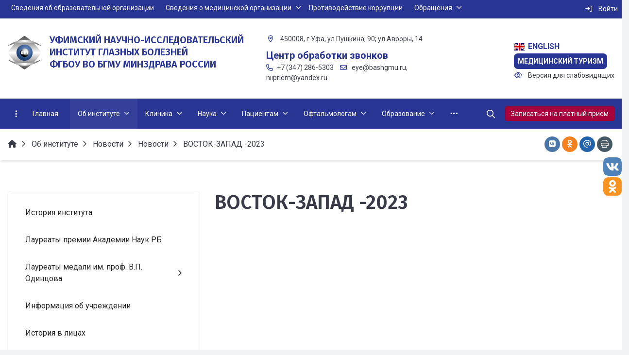

--- FILE ---
content_type: text/html; charset=UTF-8
request_url: https://ufaeyeinstitute.ru/ru/info/news/novosti/vostok-zapad-2023/
body_size: 39444
content:


<!DOCTYPE html>
<html style="font-size: 16px;" lang="ru">

	<head>
		<meta name="viewport" content="width=device-width,initial-scale=1">
		<style>

	body {font-family: "Roboto", sans-serif!important}
	h1.sf-title, h2.sf-title, h3.sf-title, h4.sf-title, h5.sf-title, h6.sf-title, .sf-title {font-family: "Fira Sans", sans-serif!important}
	h1.sf-title, h2.sf-title, h3.sf-title, h4.sf-title, h5.sf-title, h6.sf-title, .sf-title {font-weight: bold!important}
.c-primary {color: #283593!important} 
.c-secondary {color: #A8023E!important} 
.bg-primary {background: #283593!important} 
.bg-secondary {background: #A8023E!important} 
.hover\:bg-primary:hover {background: #283593!important} 
.hover\:bg-secondary:hover {background: #A8023E!important} 
.b-primary {border-color: #283593!important} 
.b-secondary {border-color: #A8023E!important} 
.f-primary {fill: #283593!important} 
.f-secondary {fill: #A8023E!important} 
.s-primary {stroke: #283593!important} 
.s-secondary {stroke: #A8023E!important} 

/* border radius */
.r-default{border-radius: 0.5rem}
.rt-default {border-top-left-radius: 0.5rem; border-top-right-radius: 0.5rem;}
.rr-default {border-top-right-radius: 0.5rem; border-bottom-right-radius: 0.5rem;}
.rb-default {border-bottom-left-radius: 0.5rem; border-bottom-right-radius: 0.5rem;}
.rl-default {border-top-left-radius: 0.5rem; border-bottom-left-radius: 0.5rem;}

/* link */
a.l-primary, .l-primary a {color: #283593!important}
a.l-secondary, .l-secondary a {color: #A8023E!important}
a.l-hover-primary:hover, .l-hover-primary a:hover {color: #283593!important}
a.l-hover-secondary:hover, .l-hover-secondary a:hover {color: #A8023E!important}
a.bg-primary:focus, a.bg-primary:hover, button.bg-primary:focus, button.bg-primary:hover {background-color: #283593!important;}
a.bg-secondary:focus, a.bg-secondary:hover, button.bg-secondary:focus, button.bg-secondary:hover {background-color: #A8023E!important;}

/* button */
.btn-primary {background-color: #283593!important; border-color: #1c2987!important;}
.btn-primary:hover, .btn-primary:active, .btn-primary:focus, .btn-primary:not([disabled]):not(.disabled).active, .btn-primary:not([disabled]):not(.disabled):active, .show > .btn-primary.dropdown-toggle {background-color: #0f1c7a!important; border-color: #0a1775!important;}
.btn-primary.disabled, .btn-primary:disabled {background-color: #414eac!important; border-color: #34419f!important;}
.btn-secondary {background-color: #A8023E!important; border-color: #9c0032!important;}
.btn-secondary:hover, .btn-secondary:active, .btn-secondary:focus, .btn-secondary:not([disabled]):not(.disabled).active, .btn-secondary:not([disabled]):not(.disabled):active, .show > .btn-secondary.dropdown-toggle  {background-color: #8f0025!important; border-color: #8a0020!important;}
.btn-secondary.disabled, .btn-secondary:disabled {background-color: #c11b57!important; border-color: #b40e4a!important;}

.btn-outline.btn-primary:active, .btn-outline.btn-primary.active, .btn-outline.btn-primary.focus, .btn-outline.btn-primary:focus, .show > .btn-outline.btn-primary.dropdown-toggle {background-color: #283593 !important; border-color: #283593 !important;}
.btn-outline.btn-secondary:active, .btn-outline.btn-secondary.active, .btn-outline.btn-secondary.focus, .btn-outline.btn-secondary:focus, .show > .btn-outline.btn-secondary.dropdown-toggle {background-color: #A8023E !important; border-color: #A8023E !important;}

.btn-outline.btn-primary {color: #283593!important; border-color: #283593!important; background-color: transparent!important; background-image: none!important;}
.btn-outline.btn-primary:hover, .btn-outline.btn-primary:active, .btn-outline.btn-primary:focus {background-color: #283593!important; border-color: #283593!important; color: white!important;}
.btn-outline.btn-secondary {color: #A8023E!important; border-color: #A8023E!important; background-color: transparent!important; background-image: none!important;}
.btn-outline.btn-secondary:hover, .btn-outline.btn-secondary:active, .btn-outline.btn-secondary:focus {background-color: #A8023E!important; border-color: #A8023E!important; color: white!important;}

.btn-primary.btn-flat {background: transparent!important; color: #283593!important;}
.btn-secondary.btn-flat {background: transparent!important; color: #A8023E!important;}

/* navbar */
.light.sf-left-catalog ul li a span.submenu-indicator:hover {background-color: #283593!important}
@media (min-width: 768px) {

	.sf-nav section.center-section > ul > li.active > a.underline span.item-hover,
	.sf-nav section.center-section > ul > li:hover > a.underline span.item-hover,
	.sf-nav section.center-section > ul > li.focus > a.underline span.item-hover {
		border-bottom-color: #283593!important;
	}

	.sf-nav section.center-section > ul > li.active > a.fill,
	.sf-nav section.center-section > ul > li:hover > a.fill,
	.sf-nav section.center-section > ul > li.focus > a.fill {
		background: #283593!important;
	}
}

@media (min-width: 768px) {
	.center-section li.item-mega:hover > a > span.item-hover,
	.center-section li.item-mega.hover > a > span.item-hover,
	.center-section li.item-mega.focus > a > span.item-hover {
		border-bottom-color: #283593!important;
	}
}

/* tabs */
.sf-tabs-topline nav li.sf-tab-current {border-top-color: #283593!important;}
.sf-tabs-topline nav li.sf-tab-current a {box-shadow: inset 0 3px 0 #283593!important;}
.sf-tabs-topline nav a:hover {color: #283593!important;}

/*title*/
.sf-title-underline-center .sf-title:after, 
.sf-title-underline-center.sf-title:after,
.sf-title-underline-center-double .sf-title:before,
.sf-title-underline-center-double.sf-title:before,
.sf-title-underline-center-double .sf-title:after,
.sf-title-underline-center-double.sf-title:after,
.sf-title-underline-left .sf-title:after,
.sf-title-underline-left.sf-title:after
	{background: #283593!important}

.sf-nav-full-screen .sf-nav-full-screen-content .sf-nav-full-screen-lists ul li a span.submenu-indicator:hover 
	{background: #283593!important;}

.settings-panel .sf-tab-nav li.active {background-color: #283593;}

/* form */
.form-control:focus {box-shadow: 0 0 0 2px #283593!important;}
</style>

<meta http-equiv="Content-Type" content="text/html; charset=UTF-8" />
<meta name="keywords" content=" " />
<link href="/bitrix/components/simai/sf.iblock.detail/templates/.default/styles.css?1699616808248" type="text/css"  rel="stylesheet" />
<link href="/bitrix/components/simai/sf.swiper.nav/templates/sf-swiper-nav-circle-in/style.css?16996168085948" type="text/css"  rel="stylesheet" />
<link href="/simai/asset/simai.framework/sf4.master/core/css/sf-full.css?1699616903812488" type="text/css"  data-template-style="true"  rel="stylesheet" />
<link href="/simai/asset/simai.framework/sf4.master/plugin/navigation/css/sf-nav.css?1699616902196080" type="text/css"  data-template-style="true"  rel="stylesheet" />
<link href="/simai/asset/simai.framework/sf4.master/plugin/md-color/css/md-color.css?169961690281183" type="text/css"  data-template-style="true"  rel="stylesheet" />
<link href="/simai/asset/simai.bx-panel/bx-panel-1.0.0/bx-panel.css?16996169031817" type="text/css"  data-template-style="true"  rel="stylesheet" />
<link href="/simai/asset/font-awesome/sf-icon-5.21/css/all.min.css?169961690334259" type="text/css"  data-template-style="true"  rel="stylesheet" />
<link href="/simai/asset/fancybox/fancybox.master/css/jquery.fancybox.min.css?169961690313841" type="text/css"  data-template-style="true"  rel="stylesheet" />
<link href="/simai/asset/swiper/swiper-4.4.2/css/swiper.min.css?169961690219777" type="text/css"  data-template-style="true"  rel="stylesheet" />
<link href="/simai/asset/animate/animate-3.7.0/css/animate.min.css?169961691657987" type="text/css"  data-template-style="true"  rel="stylesheet" />
<link href="/simai/asset/flag-icon/flag-icon-1.0.0/css/flag-icon.min.css?169961691633481" type="text/css"  data-template-style="true"  rel="stylesheet" />
<link href="/bitrix/templates/simai.gorod/components/simai/sf.share/.default/style.css?1699616727132" type="text/css"  data-template-style="true"  rel="stylesheet" />
<link href="/bitrix/components/simai/feedback.error/templates/.default/style.css?16996168085779" type="text/css"  data-template-style="true"  rel="stylesheet" />
<link href="/bitrix/templates/simai.gorod/template_styles.css?17054019103282" type="text/css"  data-template-style="true"  rel="stylesheet" />
<script>if(!window.BX)window.BX={};if(!window.BX.message)window.BX.message=function(mess){if(typeof mess==='object'){for(let i in mess) {BX.message[i]=mess[i];} return true;}};</script>
<script>(window.BX||top.BX).message({'JS_CORE_LOADING':'Загрузка...','JS_CORE_NO_DATA':'- Нет данных -','JS_CORE_WINDOW_CLOSE':'Закрыть','JS_CORE_WINDOW_EXPAND':'Развернуть','JS_CORE_WINDOW_NARROW':'Свернуть в окно','JS_CORE_WINDOW_SAVE':'Сохранить','JS_CORE_WINDOW_CANCEL':'Отменить','JS_CORE_WINDOW_CONTINUE':'Продолжить','JS_CORE_H':'ч','JS_CORE_M':'м','JS_CORE_S':'с','JSADM_AI_HIDE_EXTRA':'Скрыть лишние','JSADM_AI_ALL_NOTIF':'Показать все','JSADM_AUTH_REQ':'Требуется авторизация!','JS_CORE_WINDOW_AUTH':'Войти','JS_CORE_IMAGE_FULL':'Полный размер'});</script>

<script src="/bitrix/js/main/core/core.js?1748328460494198"></script>

<script>BX.Runtime.registerExtension({'name':'main.core','namespace':'BX','loaded':true});</script>
<script>BX.setJSList(['/bitrix/js/main/core/core_ajax.js','/bitrix/js/main/core/core_promise.js','/bitrix/js/main/polyfill/promise/js/promise.js','/bitrix/js/main/loadext/loadext.js','/bitrix/js/main/loadext/extension.js','/bitrix/js/main/polyfill/promise/js/promise.js','/bitrix/js/main/polyfill/find/js/find.js','/bitrix/js/main/polyfill/includes/js/includes.js','/bitrix/js/main/polyfill/matches/js/matches.js','/bitrix/js/ui/polyfill/closest/js/closest.js','/bitrix/js/main/polyfill/fill/main.polyfill.fill.js','/bitrix/js/main/polyfill/find/js/find.js','/bitrix/js/main/polyfill/matches/js/matches.js','/bitrix/js/main/polyfill/core/dist/polyfill.bundle.js','/bitrix/js/main/core/core.js','/bitrix/js/main/polyfill/intersectionobserver/js/intersectionobserver.js','/bitrix/js/main/lazyload/dist/lazyload.bundle.js','/bitrix/js/main/polyfill/core/dist/polyfill.bundle.js','/bitrix/js/main/parambag/dist/parambag.bundle.js']);
</script>
<script>(window.BX||top.BX).message({'LANGUAGE_ID':'ru','FORMAT_DATE':'DD.MM.YYYY','FORMAT_DATETIME':'DD.MM.YYYY HH:MI:SS','COOKIE_PREFIX':'BITRIX_SM','SERVER_TZ_OFFSET':'18000','UTF_MODE':'Y','SITE_ID':'ru','SITE_DIR':'/ru/','USER_ID':'','SERVER_TIME':'1769157917','USER_TZ_OFFSET':'0','USER_TZ_AUTO':'Y','bitrix_sessid':'a1f78862ba954b9e9e4b4e431ff6c492'});</script>


<meta name="author" content="SIMAI Studio — http://simai.studio" />
<meta name="copyright" content="© SIMAI Ltd." />
<link href="https://fonts.googleapis.com/css?family=Roboto:300,400,700&amp;subset=cyrillic,cyrillic-ext" rel="stylesheet">
<link href="https://fonts.googleapis.com/css?family=Fira+Sans:300,400,600&amp;subset=cyrillic,cyrillic-ext" rel="stylesheet">
<script type="text/javascript">BX.message({'SF_SPECIAL__SPECIAL_WHITE':'Белая','SF_SPECIAL__SPECIAL_BLACK':'Черная','SF_SPECIAL__SPECIAL_YELLOW':'Желтая','SF_SPECIAL__SPECIAL_BLUE':'Голубая','SF_SPECIAL__SPECIAL_GREEN':'Зеленая','SF_SPECIAL__SPECIAL_KEGL':' пунктов','SF_SPECIAL__KEGL_16':'16 пунктов','SF_SPECIAL__KERNING_NORMAL':'Нормальный','SF_SPECIAL__KERNING_MIDDLE':'Средний','SF_SPECIAL__KERNING_BIG':'Большой','SF_SPECIAL__IMG_OFF':'Выключены','SF_SPECIAL__IMG_ON_BLACK':'Чёрно-белые','SF_SPECIAL__IMG_ON_COLOR':'Цветные','SF_SPECIAL__INTERVAL_1_0':'Одинарный','SF_SPECIAL__INTERVAL_1_5':'Полуторный','SF_SPECIAL__INTERVAL_2_0':'Двойной','SF_SPECIAL__FONT_DEFAULT':'Стандартный','SF_SPECIAL__FONT_SANS':'Без засечек','SF_SPECIAL__FONT_SERIF':'С засечками','SF_SPECIAL__FONT_MONO':'Моноширинной','SF_SPECIAL__SOUND_ON':'Включен','SF_SPECIAL__SOUND_OFF':'Выключен','SF_SPECIAL__BTN_SANS_ARIAL':'Шрифт Arial(без засечек)','SF_SPECIAL__BTN_SANS':'Без засечек','SF_SPECIAL__BTN_SERIF_TIMES':'Шрифт Times(c засечками)','SF_SPECIAL__BTN_SERIF':'С засечками','SF_SPECIAL__BTN_MONO_COURIER':'Шрифт Courier New','SF_SPECIAL__BTN_MONO':'Моноширинной','SF_SPECIAL__BTN_MORE':'Уменьшить шрифт','SF_SPECIAL__BTN_LESS':'Увеличить шрифт','SF_SPECIAL__BTN_NORMAL':'Нормальный','SF_SPECIAL__BTN_MIDDLE':'Средний','SF_SPECIAL__BTN_BIG':'Большой','SF_SPECIAL__INTERVAL':'Интервал','SF_SPECIAL__BTN_ONE':'Одинарный','SF_SPECIAL__BTN_HALF':'Полуторный','SF_SPECIAL__BTN_TWO':'Двойной','SF_SPECIAL__COLOR':'Цвет','SF_SPECIAL__SCHEMA':' схема','SF_SPECIAL__BTN_WHITE':'Белая схема','SF_SPECIAL__BTN_BLACK':'Черная схема','SF_SPECIAL__BTN_YELLOW':'Желтая схема','SF_SPECIAL__BTN_BLUE':'Голубая схема','SF_SPECIAL__BTN_GREEN':'Зеленая схема','SF_SPECIAL__IMG':'Изображения','SF_SPECIAL__IMG_BTN_OFF':'Выключить изображения','SF_SPECIAL__IMG_BTN_BW':'Черно-белые изображения','SF_SPECIAL__IMG_BTN_COLOR':'Цветные изображения','SF_SPECIAL__PANEL':'Панель','SF_SPECIAL__BTN_OFF':'Выключить версию для слабовидящих','SF_SPECIAL__BTN_DEFAULT':'Сбросить настройки','SF_SPECIAL__BTN_UP':'Свернуть панель','SF_SPECIAL__KERNING':'Кернинг','SF_SPECIAL__KEGL':'Размер шрифта','SF_SPECIAL__FONT':'Шрифт','SF_SPECIAL__BTN_OFF_TEXT':'Выкл','SF_SPECIAL__BTN_BW_TEXT':'Ч/Б','SF_SPECIAL__IMG_BTN_COLOR_TEXT':'Цвет','SF_SPECIAL__IMG_BTN_OFF_TEXT':'Не показывать изображения'})</script>
<meta property="description" content="" />
<meta property="og:url" content="https://ufaeyeinstitute.ru/ru/info/news/novosti/vostok-zapad-2023/" />
<meta property="og:type" content="article" />
<meta property="og:title" content="ВОСТОК-ЗАПАД -2023" />
<meta property="og:description" content="" />
<meta property="og:image" content="https://ufaeyeinstitute.ru/simai.data/image/logo/gerb.png" />
<meta name="twitter:card" content="summary" />
<meta name="twitter:site" content="https://ufaeyeinstitute.ru/ru/info/news/novosti/vostok-zapad-2023/" />
<meta name="twitter:title" content="ВОСТОК-ЗАПАД -2023" />
<meta name="twitter:description" content="" />
<meta name="twitter:image" content="https://ufaeyeinstitute.ru/simai.data/image/logo/gerb.png" />



<script src="/simai/asset/lazysizes/lazysizes-5.1.0/lazysizes.min.js?16996169037057"></script>
<script src="/simai/asset/lazysizes/lazysizes-5.1.0/plugins/respimg/ls.respimg.min.js?16996169033683"></script>
<script src="/simai/asset/lazysizes/lazysizes-5.1.0/plugins/unveilhooks/ls.unveilhooks.min.js?16996169031466"></script>
<script src="/simai/asset/jquery/jquery-3.3.1/jquery.min.js?169961691686927"></script>
<script src="/simai/asset/popper/popper-1.14.5/js/popper.min.js?169961691620572"></script>
<script src="/simai/asset/simai.framework/sf4.master/core/js/sf-full.js?1699616903265068"></script>
<script src="/simai/asset/simai.framework/sf4.master/plugin/navigation/js/sf-nav.js?169961690232219"></script>
<script src="/simai/asset/fancybox/fancybox.master/js/jquery.fancybox.min.js?169961690367881"></script>
<script src="/simai/asset/swiper/swiper-4.4.2/js/swiper.min.js?1699616902124740"></script>
<script src="/simai/asset/simai.special/js/voice.js?16996169022800"></script>
<script src="/bitrix/components/bitrix/search.title/script.js?16996167939847"></script>
<script src="/bitrix/templates/simai.gorod/components/bitrix/search.title/nav.search/script.js?169961672511126"></script>
<script src="/simai/asset/social-likes/social-likes-3.1.2/social-likes.min.js?169961690319330"></script>
<script src="/bitrix/components/simai/feedback.error/templates/.default/script.js?16996168084163"></script>
<script type="text/javascript">var _ba = _ba || []; _ba.push(["aid", "1566700354f476aff359a3ab37f0b3db"]); _ba.push(["host", "ufaeyeinstitute.ru"]); (function() {var ba = document.createElement("script"); ba.type = "text/javascript"; ba.async = true;ba.src = (document.location.protocol == "https:" ? "https://" : "http://") + "bitrix.info/ba.js";var s = document.getElementsByTagName("script")[0];s.parentNode.insertBefore(ba, s);})();</script>


		<title>Об институте</title>
					<link rel="icon" href="/favicon.ico" type="image/ico">
			</head>

	<body 
		class = 
		"
			lazyload 
			sf-pagewrap-area-layout-wide 
			sf-pagewrap-area-container-fixed 
			container-size-1320 
			roboto 
			theme-light 
			 
		"
		style = 
		"
			background-color: ;
			background-repeat: ;
			background-position-x: ;
			background-position-y: ;
			background-size: ;
			font-size: 16px;
					"
			>
		
				        <ul class="socblockright">

                                       <li><a class="socialsmall vksmall" href="https://vk.com/ufaeyeinstitute" target="_blanc"></a></li>
                                      <!-- <li><a class="socialsmall youtubesmall" href="https://www.youtube.com/channel/UCB4C5aZpq-7K9suRiPeu3Bg" target="_blanc"></a></li>-->
                                       <li><a class="socialsmall odnoklassnikismall" href="https://ok.ru/profile/584335470742" target="_blanc"></a></li>
                                   </ul>
		<section class="sf-service-top-area d-print-none">
					</section>

		<section 
			class = 
				"
					sf-pagewrap-area 
					bg-white				"
			style = "background-color: "
		>
		
							
								<header 
					class = 
					"
						header-area d-print-none 
						theme-light 
						bg-theme-0 mb-4					"
					style = 
					"
						background-color: ;
				       						background-repeat: ;
						background-position-x: ;
						background-position-y: ;
						background-size: ;
					"
				>
					

 
<div style="position:relative">
  <section class="sf-grid-area  ">

										<div class="container-wrap bg-theme-1 bb-1 b-theme-2 sf-nav-fixed-header-castom " style="">
										
					<div class="container ">
						<div class="row ">
																								<div class=" col-12 col-lg-10 ">
									  																																														<div class=" ">
																												


<style>

.nav-dropdown {
    z-index:10;
}

.overflow-hidden {
    overflow: hidden!important;
}

.text-t-u {
    text-transform: uppercase;
}
	
.sf-left-catalog > ul > li > .catalog-submenu > .submenu a span.submenu-indicator{
    height: 1.5rem;
    width: 1.5rem;
    top: 7px;
}

.sf-nav-fixed .container-wrap .nav-container .sf-nav section.right-section .nav-search form .inner-search {
    z-index: auto;
}

.sf-left-catalog ul li a{
	z-index: 10 !important;
}

.sf-left-catalog ul li div.catalog-submenu ul.submenu li a, .sf-left-catalog ul li a{
    color: inherit;
}

@media only screen and (min-width: 770px)  { 
    .sf-nav section.center-section > ul > li:focus-within > .nav-submenu {display: flex !important;}
    .sf-nav section.center-section>ul>li:focus-within>.nav-submenu, html.special .sf-nav section.center-section>ul>li:focus-within>ul.transform-submenu {
        display: flex !important;
    }

    .sf-nav section.center-section>ul>li>ul.transform-submenu li:focus-within>.nav-submenu {display: flex !important;}
    .sf-nav section.center-section>ul>li>.nav-submenu>ul li:focus-within>.nav-submenu {display: flex !important;}


    .theme-light div.nav-container nav.sf-nav section.center-section ul.nav-items li.nav-item div.nav-submenu.theme-light ul.submenu-items li.nav-item:focus-within {
        background-color: rgba(0, 0, 0, 0.05);
        color: rgba(0, 0, 0, 0.87);
        border-color: rgba(255, 255, 255, 0.12);
    }

    .theme-light div.nav-container nav.sf-nav section.center-section ul.nav-items li.nav-item:focus-within {
        background-color: rgba(0, 0, 0, 0.05);
        color: rgba(0, 0, 0, 0.87);
        border-color: rgba(255, 255, 255, 0.12);
    }

    .navigation-container.theme-dark div.nav-container nav.sf-nav section.center-section ul.nav-items li.nav-item:focus-within {
        background-color: rgba(255, 255, 255, 0.05);
        color: white;
        border-color: rgba(0, 0, 0, 0.12);
    }


    .navigation-container.theme-dark div.nav-container nav.sf-nav section.center-section ul.nav-items li.nav-item div.nav-submenu.theme-dark ul.submenu-items li.nav-item:focus-within{
        background-color: rgba(255, 255, 255, 0.05);
        color: white;
        border-color: rgba(0, 0, 0, 0.12);
    }


    /* для табов стили */
    .sf-nav section.center-section>ul>li:focus-within>.nav-submenu, html.special .sf-nav section.center-section>ul>li:focus-within>ul.transform-submenu{display: flex !important;}

    .sf-nav section.center-section>ul>li>.nav-submenu>ul li:focus-within>.nav-submenu, html.special .sf-nav section.center-section>ul>li>.nav-submenu>ul li:focus-within>.nav-submenu{display: flex !important;}
    .sf-nav section.center-section>ul>li>ul.transform-submenu li:focus-within>.nav-submenu {display: flex !important;}



    .theme-light div.nav-container nav.sf-nav section.center-section ul.nav-items li.nav-item:focus-within {
        background-color: rgba(0, 0, 0, 0.05);
        color: rgba(0, 0, 0, 0.87);
        border-color: rgba(255, 255, 255, 0.12);
    }

    .theme-light div.nav-container nav.sf-nav section.center-section ul.nav-items li.nav-item div.nav-submenu.theme-light ul.submenu-items li.nav-item:focus-within {
        background-color: rgba(0, 0, 0, 0.05);
        color: rgba(0, 0, 0, 0.87);
        border-color: rgba(255, 255, 255, 0.12);
    }

    .navigation-container.theme-dark div.nav-container nav.sf-nav section.center-section ul.nav-items li.nav-item:focus-within  {
        background-color: rgba(255, 255, 255, 0.05);
        color: white;
        border-color: rgba(0, 0, 0, 0.12);
    }



    .navigation-container.theme-dark div.nav-container nav.sf-nav section.center-section ul.nav-items li.nav-item div.nav-submenu.theme-dark ul.submenu-items li.nav-item:focus-within {
        background-color: rgba(255, 255, 255, 0.05);
        color: white;
        border-color: rgba(0, 0, 0, 0.12);
    }

    .navigation-container.theme-dark div.nav-container nav.sf-nav section.center-section ul.nav-items li.nav-item div.nav-submenu.theme-light ul.submenu-items li.nav-item:focus-within {
        background-color: rgba(0, 0, 0, 0.05);
        color: rgba(0, 0, 0, 0.87);
        border-color: rgba(255, 255, 255, 0.12);
    }
}

.sf-pagewrap-area-layout-narrow.sf-pagewrap-area-container-fixed .sf-pagewrap-area .submenu-items.container {
    width: 100%;
}


@media (max-width: 768px) {
	
	.mobile-level{
		flex-direction: column !important;
	}
	.item-text{
		white-space: normal !important;
	}
}


/* captions for fixed menu */
.fixed-theme-dark-submenu .nav-fixed .submenu-items a.item-link{
    background-color: transparent;
    color: white !important;
}
.fixed-theme-light-submenu .nav-fixed .submenu-items a.item-link {
    background-color: transparent;
    color: black !important;
}
.fixed-theme-dark .c-icon-active {
    color: white !important;
}

/* icons - fixed, non-fixed - colors */
/*
.theme-light .c-icon-active, .fixed-theme-light.nav-fixed .c-icon-active{
    color: rgba(27,31,44,.54) !important;
}
.theme-dark .c-icon-active, .fixed-theme-dark.nav-fixed .c-icon-active{
    color: white !important;
}
*/
</style>

            <style>
                            .sf-nav-fixed6eaeaa7097 {background: transparent!important;}
                                        .child-color-submenu-6eaeaa7097 {background:#283593;}
                                        @media (max-width: 768px) {
                    .mobile-view6eaeaa7097 {background: #283593!important;}
                }
                                    
            

                             
                .nav-fixed-6eaeaa7097 {background: rgba(255, 255, 255, 1)!important;}
                
                                    .nav-fixed-6eaeaa7097 .fixed-submenu-color6eaeaa7097 {background: white!important;}
                            

        </style>
	            <div class="navigation-container sf-nav-fixed6eaeaa7097 no-fixed sf-nav-fixed 
                                        fixed-theme-light                fixed-theme-light-submenu             
            vertical-submenu"
            id="sf-fixed-id-6eaeaa7097">      
             <div class="container-wrap">
            <div class="w-100 nav-container">
    
             <nav data-nav id="sf-nav-6eaeaa7097"
            class="sf-nav w-100 m-0 p-0 d-flex align-items-streach justify-content-between flex-row flex-wrap">
                <section class="left-section d-flex align-items-streach justify-content-between flex-row flex-wrap">
                                                        <!--<a class="nav-logo" href="/">
                <img src="image/list.jpg"
                    class="hidden-md-down d-inline mr-2 w-75">
            </a>-->
        </section>
                                <section style="justify-content:flex-start!important;" class="center-section align-items-streach mobile-level sf-scroll overflow-hidden
            justify-content-start                            mobile-theme-dark mobile-view6eaeaa7097                        ">
				            <button class="mobile-close sf-close" style="display:none"></button>
            <h3 class="mobile-header m-0" style="display: none">
                Меню            </h3>
                   <ul class="nav-items d-inline-flex align-items-streach justify-content-start p-0 m-0">
                                
                                                                                                                            	
                                    <li tabindex="-1" class="nav-item ">
                                        <a  class="p-2 t--1 blackout                                             item-link                                                                                        "
                                            href="https://bashgmu.ru/education/">
                                                                                                                                        <span class="item-text">
                                                    Сведения об образовательной организации                                                </span>
                                                                                        <span class="item-hover" style="display:none"></span>
                                        </a>
                                    </li>
                                                                                                                                                                                        
                                                                                                                                                        <li tabindex="-1" class="nav-item  ">

                                    <a  class="p-2 t--1 blackout                                         item-link                                                                                " 
                                        href="/ru/about/">
                                                                                                                            <span class="item-text">
                                                Сведения о медицинской организации                                            </span>
                                                                                                                            <span class='item-icon submenu-indicator nav-next-level '> 
                                                <i class="far fa-angle-down" aria-hidden="true"></i>
                                            </span>
                                                                                <span class="item-hover" style="display:none"></span>
                                    </a>
                                    
                                    <!-- -->
                                                                            <div class="nav-submenu mobile-level sf-scroll align-items-start justify-content-xl-center
                                                                                            theme-dark child-color-submenu-6eaeaa7097 
                                                                                                                                                                                            fixed-theme-light-submenu fixed-submenu-color6eaeaa7097                                                                                                                                                                                        mobile-theme-dark mobile-view6eaeaa7097                                            " style="z-index:200">
                                            <div class="content-mobile-horizontal w-100" style="display:none">
                                                <h3 class="mobile-header m-0" style="display:none">
                                                    Сведения о медицинской организации                                                </h3>
                                                <a  class="nav-back w-100 align-items-center justify-content-start pt-3 pb-3" href="#">
                                                    <span class="back-icon mr-2">
                                                        <i class="far fa-arrow-left"></i>
                                                    </span>
                                                    <span class="item-text">
                                                        Назад                                                    </span>
                                                </a>
                                            </div>
                                            <ul class="nav-items submenu-items p-0 container w-100                                                                                                    fixed-theme-light-submenu                                                                                                ">
                                                <li tabindex="-1" class="nav-item one-mobile  one-link">
                                                <a  class="p-2 t--1                                                     item-link" 
                                                        href="/ru/about/">
                                                        <span class="item-text">
                                                            Сведения о медицинской организации                                                        </span>
                                                    </a>
                                                                                                                                                                                            
                                                                                                                                                            <li tabindex="-1" class="nav-item ">
                                    <a  class="p-2 t--1                                         item-link" 
                                        href="/ru/patients/">

                                                                                        
                                            <span class="item-text">
                                                Информация для пациентов                                            </span>
                                                                                            <span class='item-icon submenu-indicator nav-next-level '> 
                                                    <i class="far fa-angle-down" aria-hidden="true"></i>
                                                </span>
                                                                                    </a>
                                        
                                                                                    <div class="nav-submenu mobile-level sf-scroll align-items-start justify-content-xl-center
                                                                                                    theme-dark child-color-submenu-6eaeaa7097 
                                                                                                                                                                                                            fixed-theme-light-submenu fixed-submenu-color6eaeaa7097                                                                                                                                                                                                        mobile-theme-dark mobile-view6eaeaa7097                                                ">
                                                <div class="content-mobile-horizontal" style="display:none">
                                                    <h3 class="mobile-header" style="display:none">Информация для пациентов</h3>
                                                    <a  class="nav-back w-100 align-items-center justify-content-start pt-3 pb-3" href="#">
                                                        <span class="back-icon mr-2">
                                                            <i class="far fa-arrow-left"></i>
                                                        </span>
                                                        <span class="item-text">
                                                            Назад                                                        </span>
                                                    </a>
                                                </div>
                                                <ul class="
                                                    nav-items submenu-items p-0 
                                                    container w-100                                                ">
                                                <li tabindex="-1" class="nav-item one-mobile ">
                                                <a  class="p-2 t--1                                                     item-link"
                                                            href="/ru/patients/">
                                                                                                                        <span class="item-text">
                                                                Информация для пациентов                                                            </span>
                                                        </a>
                                                                                                                                                                                                
                                                                                                                                                                <li tabindex="-1" class="nav-item ">
                                        <a  class="p-2 t--1 item-link" href="/ru/patients/grafik-priema-grazhdan-rukovoditelem.php">
                                                                                        <span class="item-text">
                                                График приема граждан                                            </span>
                                        </a>
                                    </li>													
                                                                                                                                                                                        
                                                                                                                                                                <li tabindex="-1" class="nav-item ">
                                        <a  class="p-2 t--1 item-link" href="/ru/patients/grafik-raboty-uchrezhdeniya.php">
                                                                                        <span class="item-text">
                                                Режим и график работы МО                                            </span>
                                        </a>
                                    </li>													
                                                                                                                                                                                        
                                                                                                                                                                <li tabindex="-1" class="nav-item ">
                                        <a  class="p-2 t--1 item-link" href="/ru/patients/rights.php">
                                                                                        <span class="item-text">
                                                Права и обязанности граждан в сфере охраны здоровья                                            </span>
                                        </a>
                                    </li>													
                                                                                                                                                                                        
                                                                                                                                                                <li tabindex="-1" class="nav-item ">
                                        <a  class="p-2 t--1 item-link" href="/ru/patients/pravila-vnutrennego-rasporyadka.php">
                                                                                        <span class="item-text">
                                                Правила внутреннего распорядка                                             </span>
                                        </a>
                                    </li>													
                                                                                                                                                                                        
                                                                                                                                                                <li tabindex="-1" class="nav-item ">
                                        <a  class="p-2 t--1 item-link" href="/ru/patients/pravila-poseshcheniya-gospitalizirovannykh-bolnykh.php">
                                                                                        <span class="item-text">
                                                Правила посещения госпитализированных больных                                            </span>
                                        </a>
                                    </li>													
                                                                                                                                                                                        
                                                                                                                                                                <li tabindex="-1" class="nav-item ">
                                        <a  class="p-2 t--1 item-link" href="/ru/patients/strakhovye-meditsinskie-organizatsii-oms-/">
                                                                                        <span class="item-text">
                                                Страховые медицинские организации (омс)                                             </span>
                                        </a>
                                    </li>													
                                                                                                                                                                                                                                            </ul>
                                </div>
                                    </li>
                    
                                                                                                                                                                <li tabindex="-1" class="nav-item ">
                                        <a  class="p-2 t--1 item-link" href="/ru/experts/">
                                                                                        <span class="item-text">
                                                Информация для специалистов                                            </span>
                                        </a>
                                    </li>													
                                                                                                                                                                                        
                                                                                                                                                                <li tabindex="-1" class="nav-item ">
                                        <a  class="p-2 t--1 item-link" href="/ru/about/sotrudniki/">
                                                                                        <span class="item-text">
                                                Сотрудники                                            </span>
                                        </a>
                                    </li>													
                                                                                                                                                                                        
                                                                                                                                                            <li tabindex="-1" class="nav-item ">
                                    <a  class="p-2 t--1                                         item-link" 
                                        href="/ru/vacancy/">

                                                                                        
                                            <span class="item-text">
                                                Вакансии                                            </span>
                                                                                            <span class='item-icon submenu-indicator nav-next-level '> 
                                                    <i class="far fa-angle-down" aria-hidden="true"></i>
                                                </span>
                                                                                    </a>
                                        
                                                                                    <div class="nav-submenu mobile-level sf-scroll align-items-start justify-content-xl-center
                                                                                                    theme-dark child-color-submenu-6eaeaa7097 
                                                                                                                                                                                                            fixed-theme-light-submenu fixed-submenu-color6eaeaa7097                                                                                                                                                                                                        mobile-theme-dark mobile-view6eaeaa7097                                                ">
                                                <div class="content-mobile-horizontal" style="display:none">
                                                    <h3 class="mobile-header" style="display:none">Вакансии</h3>
                                                    <a  class="nav-back w-100 align-items-center justify-content-start pt-3 pb-3" href="#">
                                                        <span class="back-icon mr-2">
                                                            <i class="far fa-arrow-left"></i>
                                                        </span>
                                                        <span class="item-text">
                                                            Назад                                                        </span>
                                                    </a>
                                                </div>
                                                <ul class="
                                                    nav-items submenu-items p-0 
                                                    container w-100                                                ">
                                                <li tabindex="-1" class="nav-item one-mobile ">
                                                <a  class="p-2 t--1                                                     item-link"
                                                            href="/ru/vacancy/">
                                                                                                                        <span class="item-text">
                                                                Вакансии                                                            </span>
                                                        </a>
                                                                                                                                                                                                
                                                                                                                                                                <li tabindex="-1" class="nav-item ">
                                        <a  class="p-2 t--1 item-link" href="/ru/vacancy/index.php">
                                                                                        <span class="item-text">
                                                Вакансии                                            </span>
                                        </a>
                                    </li>													
                                                                                                                                                                                        
                                                                                                                                                                <li tabindex="-1" class="nav-item ">
                                        <a  class="p-2 t--1 item-link" href="/ru/vacancy/add/">
                                                                                        <span class="item-text">
                                                Заполнить анкету                                            </span>
                                        </a>
                                    </li>													
                                                                                                                                                                                                                                            </ul>
                                </div>
                                    </li>
                    
                                                                                                                                                                <li tabindex="-1" class="nav-item ">
                                        <a  class="p-2 t--1 item-link" href="/ru/medicament/">
                                                                                        <span class="item-text">
                                                Лекарственное обеспечение                                            </span>
                                        </a>
                                    </li>													
                                                                                                                                                                                        
                                                                                                                                                                <li tabindex="-1" class="nav-item ">
                                        <a  class="p-2 t--1 item-link" href="/ru/control/">
                                                                                        <span class="item-text">
                                                Вышестоящие и контролирующие органы                                            </span>
                                        </a>
                                    </li>													
                                                                                                                                                                                        
                                                                                                                                                                <li tabindex="-1" class="nav-item ">
                                        <a  class="p-2 t--1 item-link" href="/ru/about/zashchita-personalnykh-dannykh/">
                                                                                        <span class="item-text">
                                                Защита персональных данных                                            </span>
                                        </a>
                                    </li>													
                                                                                                                                                                                        
                                                                                                                                                                <li tabindex="-1" class="nav-item ">
                                        <a  class="p-2 t--1 item-link" href="/ru/documents/">
                                                                                        <span class="item-text">
                                                Документы                                            </span>
                                        </a>
                                    </li>													
                                                                                                                                                                                        
                                                                                                                                                                <li tabindex="-1" class="nav-item ">
                                        <a  class="p-2 t--1 item-link" href="/ru/reviews/">
                                                                                        <span class="item-text">
                                                Отзывы пациентов                                            </span>
                                        </a>
                                    </li>													
                                                                                                                                                                                        
                                                                                                                                                                <li tabindex="-1" class="nav-item ">
                                        <a  class="p-2 t--1 item-link" href="/ru/contact/">
                                                                                        <span class="item-text">
                                                Контактная информация                                            </span>
                                        </a>
                                    </li>													
                                                                                                                                                                                                                                            </ul>
                                </div>
                                    </li>
                    
                                                                                                                            	
                                    <li tabindex="-1" class="nav-item ">
                                        <a  class="p-2 t--1 blackout                                             item-link                                                                                        "
                                            href="https://bashgmu.ru/about_the_university/protivodeystvie-korruptsii.php">
                                                                                                                                        <span class="item-text">
                                                    Противодействие коррупции                                                </span>
                                                                                        <span class="item-hover" style="display:none"></span>
                                        </a>
                                    </li>
                                                                                                                                                                                        
                                                                                                                                                        <li tabindex="-1" class="nav-item  ">

                                    <a  class="p-2 t--1 blackout                                         item-link                                                                                " 
                                        href="/ru/forms/">
                                                                                                                            <span class="item-text">
                                                Обращения                                            </span>
                                                                                                                            <span class='item-icon submenu-indicator nav-next-level '> 
                                                <i class="far fa-angle-down" aria-hidden="true"></i>
                                            </span>
                                                                                <span class="item-hover" style="display:none"></span>
                                    </a>
                                    
                                    <!-- -->
                                                                            <div class="nav-submenu mobile-level sf-scroll align-items-start justify-content-xl-center
                                                                                            theme-dark child-color-submenu-6eaeaa7097 
                                                                                                                                                                                            fixed-theme-light-submenu fixed-submenu-color6eaeaa7097                                                                                                                                                                                        mobile-theme-dark mobile-view6eaeaa7097                                            " style="z-index:200">
                                            <div class="content-mobile-horizontal w-100" style="display:none">
                                                <h3 class="mobile-header m-0" style="display:none">
                                                    Обращения                                                </h3>
                                                <a  class="nav-back w-100 align-items-center justify-content-start pt-3 pb-3" href="#">
                                                    <span class="back-icon mr-2">
                                                        <i class="far fa-arrow-left"></i>
                                                    </span>
                                                    <span class="item-text">
                                                        Назад                                                    </span>
                                                </a>
                                            </div>
                                            <ul class="nav-items submenu-items p-0 container w-100                                                                                                    fixed-theme-light-submenu                                                                                                ">
                                                <li tabindex="-1" class="nav-item one-mobile  one-link">
                                                <a  class="p-2 t--1                                                     item-link" 
                                                        href="/ru/forms/">
                                                        <span class="item-text">
                                                            Обращения                                                        </span>
                                                    </a>
                                                                                                                                                                                            
                                                                                                                                                                <li tabindex="-1" class="nav-item ">
                                        <a  class="p-2 t--1 item-link" href="/ru/forms/index.php">
                                                                                        <span class="item-text">
                                                Формы обращений                                            </span>
                                        </a>
                                    </li>													
                                                                                                                                                                                        
                                                                                                                                                                <li tabindex="-1" class="nav-item ">
                                        <a  class="p-2 t--1 item-link" href="/ru/forms/meet/">
                                                                                        <span class="item-text">
                                                Личный прием                                            </span>
                                        </a>
                                    </li>													
                                                                                                                                                                                        
                                                                                                                                                                <li tabindex="-1" class="nav-item ">
                                        <a  class="p-2 t--1 item-link" href="/ru/forms/reception/">
                                                                                        <span class="item-text">
                                                Электронные обращения                                            </span>
                                        </a>
                                    </li>													
                                                                                                                                                                                        
                                                                                                                                                                <li tabindex="-1" class="nav-item ">
                                        <a  class="p-2 t--1 item-link" href="/ru/forms/message/">
                                                                                        <span class="item-text">
                                                Письменное обращение                                            </span>
                                        </a>
                                    </li>													
                                                                                                                                                                                        
                                                                                                                                                                <li tabindex="-1" class="nav-item ">
                                        <a  class="p-2 t--1 item-link" href="/ru/forms/order/">
                                                                                        <span class="item-text">
                                                Порядок рассмотрения обращений                                            </span>
                                        </a>
                                    </li>													
                                                                                                                                                                                        
                                                                                                                                                                <li tabindex="-1" class="nav-item ">
                                        <a  class="p-2 t--1 item-link" href="/ru/forms/faq/">
                                                                                        <span class="item-text">
                                                Часто задаваемые вопросы                                            </span>
                                        </a>
                                    </li>													
                                                                                                                                                                                        
                                                                                                                                                                <li tabindex="-1" class="d-none nav-item ">
                                        <a  class="p-2 t--1 item-link" href="/ru/forms/list/">
                                                                                        <span class="item-text">
                                                Список обращений                                            </span>
                                            <span class="item-icon">
                                                <i class="far fa-lock" aria-hidden="true"></i>
                                            </span>
                                        </a>
                                    </li>
                                                                                                                                                                    
                                                                </ul>
                        </div>
                    </li>
                            </ul>
                 </section>
                                    <section class="right-section d-inline-flex align-items-streach justify-content-end flex-row flex-wrap">
                                                                     
                
             
                                                                                                    <button class="btn-mobile b-0 p-2 t--1"> 
                            <i class="far fa-bars fa-lg" aria-hidden="true"></i>
                        </button>
                                       
                         
                                        				            </section>
                </nav>
                        </div>
        </div>
    
     </div>  






<script>
    window.addEventListener("DOMContentLoaded", function() {
        $('#sf-nav-6eaeaa7097').sfNavMulti({
                                        searchContainer: false,
                horizontalSubmenu: false,
                                        transferHeadingItem: false,
            //===================== ФИКСИРОВАННОЕ =====================//
                                    fixedFlag: false,
                //===================== ПОЛНОЭКРАННОЕ =====================//
                                    fullScreenFlag: false,
                //===================== ТРАНСФОРМ =====================//
                                    transformFlag: true,
                    transformPaddingOne: 'p-2 t--1',
                    transformPaddingLower: ' t--1',
                    transformEffectHover: 'blackout',
                                            transformTheme: 'theme-dark child-color-submenu-6eaeaa7097                                                                                                                                    fixed-theme-light-submenu fixed-submenu-color6eaeaa7097                                                                                    ', 
                                    //===================== МОБИЛЬНОЕ =====================//
                                    mobileFlag: true,
                                    });

    });
</script>

													</div>
																																										  									</div>
																	<div class=" col-12 col-lg-2 d-flex justify-content-end h-100 p-2">
									  																																														<div class="t--1 z-2 ">
																												
<ul class="t-list pl-0 m-0">
		<li class="d-inline-block">
			
			<i class="far fa-fw fa-sign-in mr-2 c-white" aria-hidden="true"></i>
			<a class="sf-link sf-link-theme sf-link-dashed c-white" href="/ru/auth/">
				Войти			</a>
			</li>
</ul>													</div>
																																										  									</div>
																					</div>
					</div>
					
										
				</div>
												<div class="container-wrap py-4 " style="">
										
					<div class="container ">
						<div class="row ">
																								<div class=" col-12 col-lg-5 mb-3 mb-lg-0">
									  										<div class="d-flex align-items-center ">																																				<div class="mr-3 ">
																												
	<a href="/ru/">
		<img src="/ru/simai.data/image/logo/logo_3.png"  class="" style="max-height:6rem"/>
	</a>
													</div>
																																																<div class=" ">
																												

	<a href="/ru/" class="l-inherit l-underline-none c-primary l-inherit l-underline-none d-inline-block m-0 c-text-primary t-lg-bold t-title sf-title">
		<span class="t-0 t-sm-1  ">
			УФИМСКИЙ НАУЧНО-ИССЛЕДОВАТЕЛЬСКИЙ ИНСТИТУТ ГЛАЗНЫХ БОЛЕЗНЕЙ<br>ФГБОУ ВО БГМУ МИНЗДРАВА РОССИИ		</span>
	</a>
													</div>
																																	</div>									  									</div>
																	<div class=" col-12 col-lg-4 t--1 d-flex align-items-center mb-3 mb-lg-0">
									  										<div class="">																																				<div class="mr-3 ">
																												
<i class="far fa-fw fa-map-marker-alt mr-2 c-primary" aria-hidden="true"></i>
<span class="c-text-primary">
	450008, г.Уфа, ул.Пушкина, 90; ул.Авроры, 14</span>													</div>
																																																<div class="mt-2 ">
																												
<span class="t-bold t-1 c-primary">
	Центр обработки звонков</span class="">													</div>
																																																<div class=" ">
																												
<span class="mr-2"><i class="far fa-phone c-primary mr-2" aria-hidden="true"></i>+7 (347) 286-5303</span>
<i class="far fa-fw fa-envelope c-primary mr-2" aria-hidden="true"></i>eye@bashgmu.ru,  niipriem@yandex.ru													</div>
																																	</div>									  									</div>
																	<div class=" col-12 col-lg-3 t--1 d-flex align-items-center mb-3 mb-lg-0 justify-content-lg-end">
									  										<div class="">																																				<div class="d-lg-none ">
																												
<a class="btn btn-secondary btn--2 btn-md--1" href="#" sf-modal sf-blur sf-src="/ru/simai.data/modal/feedback.php">
	Записаться на платный прием</a>
													</div>
																																																<div class="mt-2 ">
																												
<i class="t-0 flag-icon flag-icon-gb  mr-1" aria-hidden="true"></i>
<a class="t-0 c-primary t-bold" href="/en/" target="_self">
	ENGLISH</a>
													</div>
																																																<div class="mt-2 ">
																												
<i class="" aria-hidden="true"></i>
<a class="bg-primary p-2 c-white l-hover r-default t-bold t--1" href="/ru/meditsinskiy-turizm/" target="_blank">
	МЕДИЦИНСКИЙ ТУРИЗМ</a>
													</div>
																																																<div class="mt-2 ">
																												
<i class="far fa-fw fa-eye mr-2 c-primary" aria-hidden="true"></i>
<a href="#" itemprop="copy" sf-special class="c-text-primary sf-link sf-link-theme sf-link-dashed">
	Версия для слабовидящих</a>
													</div>
																																	</div>									  									</div>
																					</div>
					</div>
					
										
				</div>
												<div class="container-wrap  " style="">
										
					<div class="">
						<div class="row ">
																								<div class=" col-12 ">
									  																																														<div class=" ">
																												



<style>

.nav-dropdown {
    z-index:10;
}

.overflow-hidden {
    overflow: hidden!important;
}

.text-t-u {
    text-transform: uppercase;
}
	
.sf-left-catalog > ul > li > .catalog-submenu > .submenu a span.submenu-indicator{
    height: 1.5rem;
    width: 1.5rem;
    top: 7px;
}

.sf-nav-fixed .container-wrap .nav-container .sf-nav section.right-section .nav-search form .inner-search {
    z-index: auto;
}

.sf-left-catalog ul li a{
	z-index: 10 !important;
}

.sf-left-catalog ul li div.catalog-submenu ul.submenu li a, .sf-left-catalog ul li a{
    color: inherit;
}

@media only screen and (min-width: 770px)  { 
    .sf-nav section.center-section > ul > li:focus-within > .nav-submenu {display: flex !important;}
    .sf-nav section.center-section>ul>li:focus-within>.nav-submenu, html.special .sf-nav section.center-section>ul>li:focus-within>ul.transform-submenu {
        display: flex !important;
    }

    .sf-nav section.center-section>ul>li>ul.transform-submenu li:focus-within>.nav-submenu {display: flex !important;}
    .sf-nav section.center-section>ul>li>.nav-submenu>ul li:focus-within>.nav-submenu {display: flex !important;}


    .theme-light div.nav-container nav.sf-nav section.center-section ul.nav-items li.nav-item div.nav-submenu.theme-light ul.submenu-items li.nav-item:focus-within {
        background-color: rgba(0, 0, 0, 0.05);
        color: rgba(0, 0, 0, 0.87);
        border-color: rgba(255, 255, 255, 0.12);
    }

    .theme-light div.nav-container nav.sf-nav section.center-section ul.nav-items li.nav-item:focus-within {
        background-color: rgba(0, 0, 0, 0.05);
        color: rgba(0, 0, 0, 0.87);
        border-color: rgba(255, 255, 255, 0.12);
    }

    .navigation-container.theme-dark div.nav-container nav.sf-nav section.center-section ul.nav-items li.nav-item:focus-within {
        background-color: rgba(255, 255, 255, 0.05);
        color: white;
        border-color: rgba(0, 0, 0, 0.12);
    }


    .navigation-container.theme-dark div.nav-container nav.sf-nav section.center-section ul.nav-items li.nav-item div.nav-submenu.theme-dark ul.submenu-items li.nav-item:focus-within{
        background-color: rgba(255, 255, 255, 0.05);
        color: white;
        border-color: rgba(0, 0, 0, 0.12);
    }


    /* для табов стили */
    .sf-nav section.center-section>ul>li:focus-within>.nav-submenu, html.special .sf-nav section.center-section>ul>li:focus-within>ul.transform-submenu{display: flex !important;}

    .sf-nav section.center-section>ul>li>.nav-submenu>ul li:focus-within>.nav-submenu, html.special .sf-nav section.center-section>ul>li>.nav-submenu>ul li:focus-within>.nav-submenu{display: flex !important;}
    .sf-nav section.center-section>ul>li>ul.transform-submenu li:focus-within>.nav-submenu {display: flex !important;}



    .theme-light div.nav-container nav.sf-nav section.center-section ul.nav-items li.nav-item:focus-within {
        background-color: rgba(0, 0, 0, 0.05);
        color: rgba(0, 0, 0, 0.87);
        border-color: rgba(255, 255, 255, 0.12);
    }

    .theme-light div.nav-container nav.sf-nav section.center-section ul.nav-items li.nav-item div.nav-submenu.theme-light ul.submenu-items li.nav-item:focus-within {
        background-color: rgba(0, 0, 0, 0.05);
        color: rgba(0, 0, 0, 0.87);
        border-color: rgba(255, 255, 255, 0.12);
    }

    .navigation-container.theme-dark div.nav-container nav.sf-nav section.center-section ul.nav-items li.nav-item:focus-within  {
        background-color: rgba(255, 255, 255, 0.05);
        color: white;
        border-color: rgba(0, 0, 0, 0.12);
    }



    .navigation-container.theme-dark div.nav-container nav.sf-nav section.center-section ul.nav-items li.nav-item div.nav-submenu.theme-dark ul.submenu-items li.nav-item:focus-within {
        background-color: rgba(255, 255, 255, 0.05);
        color: white;
        border-color: rgba(0, 0, 0, 0.12);
    }

    .navigation-container.theme-dark div.nav-container nav.sf-nav section.center-section ul.nav-items li.nav-item div.nav-submenu.theme-light ul.submenu-items li.nav-item:focus-within {
        background-color: rgba(0, 0, 0, 0.05);
        color: rgba(0, 0, 0, 0.87);
        border-color: rgba(255, 255, 255, 0.12);
    }
}

.sf-pagewrap-area-layout-narrow.sf-pagewrap-area-container-fixed .sf-pagewrap-area .submenu-items.container {
    width: 100%;
}


@media (max-width: 768px) {
	
	.mobile-level{
		flex-direction: column !important;
	}
	.item-text{
		white-space: normal !important;
	}
}


/* captions for fixed menu */
.fixed-theme-dark-submenu .nav-fixed .submenu-items a.item-link{
    background-color: transparent;
    color: white !important;
}
.fixed-theme-light-submenu .nav-fixed .submenu-items a.item-link {
    background-color: transparent;
    color: black !important;
}
.fixed-theme-dark .c-icon-active {
    color: white !important;
}

/* icons - fixed, non-fixed - colors */
/*
.theme-light .c-icon-active, .fixed-theme-light.nav-fixed .c-icon-active{
    color: rgba(27,31,44,.54) !important;
}
.theme-dark .c-icon-active, .fixed-theme-dark.nav-fixed .c-icon-active{
    color: white !important;
}
*/
</style>

            <style>
                            .sf-nav-fixedb245a67549 {background: #283593!important;}
                                        .child-color-submenu-b245a67549 {background:#283593;}
                                        @media (max-width: 768px) {
                    .mobile-viewb245a67549 {background: #283593!important;}
                }
                                        .full-screen-color-b245a67549 {background: white!important;}
                        
            

            

        </style>
	            <div class="navigation-container sf-nav-fixedb245a67549 no-fixed sf-nav-fixed 
                            theme-dark 
                         
            horizontal-submenu"
            id="sf-fixed-id-b245a67549">      
             <div class="container-wrap">
            <div class="container nav-container">
    
             <nav data-nav id="sf-nav-b245a67549"
            class="sf-nav w-100 m-0 p-0 d-flex align-items-streach justify-content-between flex-row flex-wrap">
                <section class="left-section d-flex align-items-streach justify-content-between flex-row flex-wrap">
                                    <button class="btn-full-screen b-0 p-3 t--1">
                        <i class="far fa-ellipsis-v fa-lg" aria-hidden="true"></i>
                    </button>
                                                        <!--<a class="nav-logo" href="/">
                <img src="image/list.jpg"
                    class="hidden-md-down d-inline mr-2 w-75">
            </a>-->
        </section>
                                <section style="justify-content:flex-start!important;" class="center-section align-items-streach mobile-level sf-scroll overflow-hidden
            justify-content-start                            mobile-theme-dark mobile-viewb245a67549                        ">
				            <button class="mobile-close sf-close" style="display:none"></button>
            <h3 class="mobile-header m-0" style="display: none">
                Меню            </h3>
                   <ul class="nav-items d-inline-flex align-items-streach justify-content-start p-0 m-0">
                                
                                                                                                                            	
                                    <li tabindex="-1" class="nav-item ">
                                        <a  class="p-3 t--1 blackout                                             item-link                                                                                        "
                                            href="/ru/">
                                                                                                                                        <span class="item-text">
                                                    Главная                                                </span>
                                                                                        <span class="item-hover" style="display:none"></span>
                                        </a>
                                    </li>
                                                                                                                                                                                        
                                                                                                                                                        <li tabindex="-1" class="nav-item  active">

                                    <a  class="p-3 t--1 blackout                                         item-link                                                                                " 
                                        href="/ru/info/">
                                                                                                                            <span class="item-text">
                                                Об институте                                            </span>
                                                                                                                            <span class='item-icon submenu-indicator nav-next-level submenu-indicator-minus'> 
                                                <i class="far fa-angle-down" aria-hidden="true"></i>
                                            </span>
                                                                                <span class="item-hover" style="display:none"></span>
                                    </a>
                                    
                                    <!-- -->
                                                                            <div class="nav-submenu mobile-level sf-scroll align-items-start justify-content-xl-center
                                                                                            theme-dark child-color-submenu-b245a67549 
                                                                                                                                                                                    mobile-theme-dark mobile-viewb245a67549                                            " style="z-index:200">
                                            <div class="content-mobile-horizontal w-100" style="display:none">
                                                <h3 class="mobile-header m-0" style="display:none">
                                                    Об институте                                                </h3>
                                                <a  class="nav-back w-100 align-items-center justify-content-start pt-3 pb-3" href="#">
                                                    <span class="back-icon mr-2">
                                                        <i class="far fa-arrow-left"></i>
                                                    </span>
                                                    <span class="item-text">
                                                        Назад                                                    </span>
                                                </a>
                                            </div>
                                            <ul class="nav-items submenu-items p-0 container w-100                                                                                                ">
                                                <li tabindex="-1" class="nav-item one-mobile active one-link">
                                                <a  class="p-2 t--1                                                     item-link" 
                                                        href="/ru/info/">
                                                        <span class="item-text">
                                                            Об институте                                                        </span>
                                                    </a>
                                                                                                                                                                                            
                                                                                                                                                                <li tabindex="-1" class="nav-item ">
                                        <a  class="p-2 t--1 item-link" href="/ru/info/index.php">
                                                                                        <span class="item-text">
                                                История института                                            </span>
                                        </a>
                                    </li>													
                                                                                                                                                                                        
                                                                                                                                                                <li tabindex="-1" class="nav-item ">
                                        <a  class="p-2 t--1 item-link" href="/ru/info/laureates-of-the-prize-of-the-academy-of-sciences-of-the-republic-of-belarus/">
                                                                                        <span class="item-text">
                                                Лауреаты премии Академии Наук РБ                                             </span>
                                        </a>
                                    </li>													
                                                                                                                                                                                        
                                                                                                                                                            <li tabindex="-1" class="nav-item ">
                                    <a  class="p-2 t--1                                         item-link" 
                                        href="/ru/info/winners-of-the-medal-prof-odintsov/">

                                                                                        
                                            <span class="item-text">
                                                Лауреаты медали им. проф. В.П. Одинцова                                            </span>
                                                                                            <span class='item-icon submenu-indicator nav-next-level '> 
                                                    <i class="far fa-angle-down" aria-hidden="true"></i>
                                                </span>
                                                                                    </a>
                                        
                                                                                    <div class="nav-submenu mobile-level sf-scroll align-items-start justify-content-xl-center
                                                                                                    theme-dark child-color-submenu-b245a67549 
                                                                                                                                                                                                    mobile-theme-dark mobile-viewb245a67549                                                ">
                                                <div class="content-mobile-horizontal" style="display:none">
                                                    <h3 class="mobile-header" style="display:none">Лауреаты медали им. проф. В.П. Одинцова</h3>
                                                    <a  class="nav-back w-100 align-items-center justify-content-start pt-3 pb-3" href="#">
                                                        <span class="back-icon mr-2">
                                                            <i class="far fa-arrow-left"></i>
                                                        </span>
                                                        <span class="item-text">
                                                            Назад                                                        </span>
                                                    </a>
                                                </div>
                                                <ul class="
                                                    nav-items submenu-items p-0 
                                                    container w-100                                                ">
                                                <li tabindex="-1" class="nav-item one-mobile ">
                                                <a  class="p-2 t--1                                                     item-link"
                                                            href="/ru/info/winners-of-the-medal-prof-odintsov/">
                                                                                                                        <span class="item-text">
                                                                Лауреаты медали им. проф. В.П. Одинцова                                                            </span>
                                                        </a>
                                                                                                                                                                                                
                                                                                                                                                                <li tabindex="-1" class="nav-item ">
                                        <a  class="p-2 t--1 item-link" href="/ru/info/winners-of-the-medal-prof-odintsov/polozhenie-o-medali-im-v-p-odintsova.php">
                                                                                        <span class="item-text">
                                                Положение о медали им. В.П. Одинцова                                            </span>
                                        </a>
                                    </li>													
                                                                                                                                                                                                                                            </ul>
                                </div>
                                    </li>
                    
                                                                                                                                                                <li tabindex="-1" class="nav-item ">
                                        <a  class="p-2 t--1 item-link" href="/ru/info/informatsiya-ob-uchrezhdenii.php">
                                                                                        <span class="item-text">
                                                Информация об учреждении                                            </span>
                                        </a>
                                    </li>													
                                                                                                                                                                                        
                                                                                                                                                                <li tabindex="-1" class="nav-item ">
                                        <a  class="p-2 t--1 item-link" href="/ru/info/istoriya-v-litsakh.php">
                                                                                        <span class="item-text">
                                                История в лицах                                            </span>
                                        </a>
                                    </li>													
                                                                                                                                                                                        
                                                                                                                                                                <li tabindex="-1" class="nav-item ">
                                        <a  class="p-2 t--1 item-link" href="/ru/info/pochetnye-professora-instituta.php">
                                                                                        <span class="item-text">
                                                Почетные профессора Института                                            </span>
                                        </a>
                                    </li>													
                                                                                                                                                                                        
                                                                                                                                                                <li tabindex="-1" class="nav-item ">
                                        <a  class="p-2 t--1 item-link" href="/ru/info/laureaty-gosudarstvennykh-premiy.php">
                                                                                        <span class="item-text">
                                                Лауреаты государственных премий                                            </span>
                                        </a>
                                    </li>													
                                                                                                                                                                                        
                                                                                                                                                                <li tabindex="-1" class="nav-item ">
                                        <a  class="p-2 t--1 item-link" href="/ru/info/pervichnaya-profsoyuznaya-organizatsiya/">
                                                                                        <span class="item-text">
                                                Профгруппа первичной профсоюзной организации сотрудников БГМУ                                            </span>
                                        </a>
                                    </li>													
                                                                                                                                                                                        
                                                                                                                                                                <li tabindex="-1" class="nav-item ">
                                        <a  class="p-2 t--1 item-link" href="/ru/info/zkarta.php">
                                                                                        <span class="item-text">
                                                Законодательная карта                                            </span>
                                        </a>
                                    </li>													
                                                                                                                                                                                        
                                                                                                                                                            <li tabindex="-1" class="nav-item active">
                                    <a  class="p-2 t--1                                         item-link" 
                                        href="/ru/info/news/">

                                                                                        
                                            <span class="item-text">
                                                Новости                                            </span>
                                                                                            <span class='item-icon submenu-indicator nav-next-level submenu-indicator-minus'> 
                                                    <i class="far fa-angle-down" aria-hidden="true"></i>
                                                </span>
                                                                                    </a>
                                        
                                                                                    <div class="nav-submenu mobile-level sf-scroll align-items-start justify-content-xl-center
                                                                                                    theme-dark child-color-submenu-b245a67549 
                                                                                                                                                                                                    mobile-theme-dark mobile-viewb245a67549                                                ">
                                                <div class="content-mobile-horizontal" style="display:none">
                                                    <h3 class="mobile-header" style="display:none">Новости</h3>
                                                    <a  class="nav-back w-100 align-items-center justify-content-start pt-3 pb-3" href="#">
                                                        <span class="back-icon mr-2">
                                                            <i class="far fa-arrow-left"></i>
                                                        </span>
                                                        <span class="item-text">
                                                            Назад                                                        </span>
                                                    </a>
                                                </div>
                                                <ul class="
                                                    nav-items submenu-items p-0 
                                                    container w-100                                                ">
                                                <li tabindex="-1" class="nav-item one-mobile active">
                                                <a  class="p-2 t--1                                                     item-link"
                                                            href="/ru/info/news/">
                                                                                                                        <span class="item-text">
                                                                Новости                                                            </span>
                                                        </a>
                                                                                                                                                                                                
                                                                                                                                                                <li tabindex="-1" class="nav-item ">
                                        <a  class="p-2 t--1 item-link" href="/ru/info/news/conference/">
                                                                                        <span class="item-text">
                                                Новости: Конференции                                            </span>
                                        </a>
                                    </li>													
                                                                                                                                                                                        
                                                                                                                                                                <li tabindex="-1" class="nav-item ">
                                        <a  class="p-2 t--1 item-link" href="/ru/info/news/presentations_and_video_data/">
                                                                                        <span class="item-text">
                                                 Новости: Восток-Запад                                            </span>
                                        </a>
                                    </li>													
                                                                                                                                                                                        
                                                                                                                                                                <li tabindex="-1" class="nav-item active">
                                        <a  class="p-2 t--1 item-link" href="/ru/info/news/novosti/">
                                                                                        <span class="item-text">
                                                Новости                                            </span>
                                        </a>
                                    </li>													
                                                                                                                                                                                        
                                                                                                                                                                <li tabindex="-1" class="nav-item ">
                                        <a  class="p-2 t--1 item-link" href="/ru/info/news/news-abitur/">
                                                                                        <span class="item-text">
                                                Новости: Абитуриентам                                            </span>
                                        </a>
                                    </li>													
                                                                                                                                                                                                                                            </ul>
                                </div>
                                    </li>
                    
                                                                                                                                                            <li tabindex="-1" class="nav-item ">
                                    <a  class="p-2 t--1                                         item-link" 
                                        href="/ru/info/gallery/">

                                                                                        
                                            <span class="item-text">
                                                Фотогалерея                                            </span>
                                                                                                                                                                                </a>
                                        
                                                                                    <div class="nav-submenu mobile-level sf-scroll align-items-start justify-content-xl-center
                                                                                                    theme-dark child-color-submenu-b245a67549 
                                                                                                                                                                                                    mobile-theme-dark mobile-viewb245a67549                                                ">
                                                <div class="content-mobile-horizontal" style="display:none">
                                                    <h3 class="mobile-header" style="display:none">Фотогалерея</h3>
                                                    <a  class="nav-back w-100 align-items-center justify-content-start pt-3 pb-3" href="#">
                                                        <span class="back-icon mr-2">
                                                            <i class="far fa-arrow-left"></i>
                                                        </span>
                                                        <span class="item-text">
                                                            Назад                                                        </span>
                                                    </a>
                                                </div>
                                                <ul class="
                                                    nav-items submenu-items p-0 
                                                    container w-100                                                ">
                                                <li tabindex="-1" class="nav-item one-mobile ">
                                                <a  class="p-2 t--1                                                     item-link"
                                                            href="/ru/info/gallery/">
                                                                                                                        <span class="item-text">
                                                                Фотогалерея                                                            </span>
                                                        </a>
                                                                                                                                                                                                
                                                                                                                                                                <li tabindex="-1" class="d-none nav-item ">
                                        <a  class="p-2 t--1 item-link" href="/ru/info/gallery/upload/">
                                                                                        <span class="item-text">
                                                Загрузить фотографии                                            </span>
                                            <span class="item-icon">
                                                <i class="far fa-lock" aria-hidden="true"></i>
                                            </span>
                                        </a>
                                    </li>
                                                                                                                                                                                                                                            </ul>
                                </div>
                                    </li>
                    
                                                                                                                                                            <li tabindex="-1" class="nav-item ">
                                    <a  class="p-2 t--1                                         item-link" 
                                        href="/ru/info/video/">

                                                                                        
                                            <span class="item-text">
                                                Видеогалерея                                            </span>
                                                                                                                                                                                </a>
                                        
                                                                                    <div class="nav-submenu mobile-level sf-scroll align-items-start justify-content-xl-center
                                                                                                    theme-dark child-color-submenu-b245a67549 
                                                                                                                                                                                                    mobile-theme-dark mobile-viewb245a67549                                                ">
                                                <div class="content-mobile-horizontal" style="display:none">
                                                    <h3 class="mobile-header" style="display:none">Видеогалерея</h3>
                                                    <a  class="nav-back w-100 align-items-center justify-content-start pt-3 pb-3" href="#">
                                                        <span class="back-icon mr-2">
                                                            <i class="far fa-arrow-left"></i>
                                                        </span>
                                                        <span class="item-text">
                                                            Назад                                                        </span>
                                                    </a>
                                                </div>
                                                <ul class="
                                                    nav-items submenu-items p-0 
                                                    container w-100                                                ">
                                                <li tabindex="-1" class="nav-item one-mobile ">
                                                <a  class="p-2 t--1                                                     item-link"
                                                            href="/ru/info/video/">
                                                                                                                        <span class="item-text">
                                                                Видеогалерея                                                            </span>
                                                        </a>
                                                                                                                                                                                                
                                                                                                                                                                <li tabindex="-1" class="d-none nav-item ">
                                        <a  class="p-2 t--1 item-link" href="/ru/info/video/upload/">
                                                                                        <span class="item-text">
                                                Добавить видео                                            </span>
                                            <span class="item-icon">
                                                <i class="far fa-lock" aria-hidden="true"></i>
                                            </span>
                                        </a>
                                    </li>
                                                                                                                                                                                                                                            </ul>
                                </div>
                                    </li>
                    
                                                                                                                                                                <li tabindex="-1" class="nav-item ">
                                        <a  class="p-2 t--1 item-link" href="/ru/info/faq/">
                                                                                        <span class="item-text">
                                                Вопрос-ответ                                            </span>
                                        </a>
                                    </li>													
                                                                                                                                                                                        
                                                                                                                                                                <li tabindex="-1" class="nav-item ">
                                        <a  class="p-2 t--1 item-link" href="/ru/documents/">
                                                                                        <span class="item-text">
                                                Нормативно-правовые документы                                            </span>
                                        </a>
                                    </li>													
                                                                                                                                                                                        
                                                                                                                                                                <li tabindex="-1" class="nav-item ">
                                        <a  class="p-2 t--1 item-link" href="/ru/info/announcing/">
                                                                                        <span class="item-text">
                                                Новости науки                                            </span>
                                        </a>
                                    </li>													
                                                                                                                                                                                                                                            </ul>
                                </div>
                                    </li>
                    
                                                                                                                                                        <li tabindex="-1" class="nav-item  ">

                                    <a  class="p-3 t--1 blackout                                         item-link                                                                                " 
                                        href="/ru/clinic/">
                                                                                                                            <span class="item-text">
                                                Клиника                                            </span>
                                                                                                                            <span class='item-icon submenu-indicator nav-next-level '> 
                                                <i class="far fa-angle-down" aria-hidden="true"></i>
                                            </span>
                                                                                <span class="item-hover" style="display:none"></span>
                                    </a>
                                    
                                    <!-- -->
                                                                            <div class="nav-submenu mobile-level sf-scroll align-items-start justify-content-xl-center
                                                                                            theme-dark child-color-submenu-b245a67549 
                                                                                                                                                                                    mobile-theme-dark mobile-viewb245a67549                                            " style="z-index:200">
                                            <div class="content-mobile-horizontal w-100" style="display:none">
                                                <h3 class="mobile-header m-0" style="display:none">
                                                    Клиника                                                </h3>
                                                <a  class="nav-back w-100 align-items-center justify-content-start pt-3 pb-3" href="#">
                                                    <span class="back-icon mr-2">
                                                        <i class="far fa-arrow-left"></i>
                                                    </span>
                                                    <span class="item-text">
                                                        Назад                                                    </span>
                                                </a>
                                            </div>
                                            <ul class="nav-items submenu-items p-0 container w-100                                                                                                ">
                                                <li tabindex="-1" class="nav-item one-mobile  one-link">
                                                <a  class="p-2 t--1                                                     item-link" 
                                                        href="/ru/clinic/">
                                                        <span class="item-text">
                                                            Клиника                                                        </span>
                                                    </a>
                                                                                                                                                                                            
                                                                                                                                                                <li tabindex="-1" class="nav-item ">
                                        <a  class="p-2 t--1 item-link" href="/ru/clinic/ambulatorno-poliklinicheskie-otdeleniya/">
                                                                                        <span class="item-text">
                                                Структура клинических подразделений                                            </span>
                                        </a>
                                    </li>													
                                                                                                                                                                                        
                                                                                                                                                                <li tabindex="-1" class="nav-item ">
                                        <a  class="p-2 t--1 item-link" href="/ru/clinic/vzroslaya-poliklinika-1-konsultativno-poliklinicheskogo-otdeleniya/">
                                                                                        <span class="item-text">
                                                Взрослая поликлиника №1 консультативно-поликлинического отделения                                            </span>
                                        </a>
                                    </li>													
                                                                                                                                                                                        
                                                                                                                                                                <li tabindex="-1" class="nav-item ">
                                        <a  class="p-2 t--1 item-link" href="/ru/clinic/vzroslaya-poliklinika-2-konsultativno-poliklinicheskogo-otdeleniya/">
                                                                                        <span class="item-text">
                                                Взрослая поликлиника №2 консультативно-поликлинического отделения                                            </span>
                                        </a>
                                    </li>													
                                                                                                                                                                                        
                                                                                                                                                                <li tabindex="-1" class="nav-item ">
                                        <a  class="p-2 t--1 item-link" href="/ru/clinic/detskaya-poliklinika-konsultativno-poliklinicheskogo-otdeleniya/">
                                                                                        <span class="item-text">
                                                Детская поликлиника консультативно-поликлинического отделения                                            </span>
                                        </a>
                                    </li>													
                                                                                                                                                                                        
                                                                                                                                                                <li tabindex="-1" class="nav-item ">
                                        <a  class="p-2 t--1 item-link" href="/ru/clinic/priemnoe-otdelenie-s-obespecheniem-neotlozhnoy-oftalmologicheskoy-pomoshchi/">
                                                                                        <span class="item-text">
                                                Кабинет неотложной офтальмологической помощи                                            </span>
                                        </a>
                                    </li>													
                                                                                                                                                                                        
                                                                                                                                                                <li tabindex="-1" class="nav-item ">
                                        <a  class="p-2 t--1 item-link" href="/ru/clinic/i-mikrokhirurgicheskoe-otdelenie/">
                                                                                        <span class="item-text">
                                                I микрохирургическое отделение                                            </span>
                                        </a>
                                    </li>													
                                                                                                                                                                                        
                                                                                                                                                                <li tabindex="-1" class="nav-item ">
                                        <a  class="p-2 t--1 item-link" href="/ru/clinic/ii-mikrokhirurgicheskoe-otdelenie/">
                                                                                        <span class="item-text">
                                                II микрохирургическое отделение                                            </span>
                                        </a>
                                    </li>													
                                                                                                                                                                                        
                                                                                                                                                                <li tabindex="-1" class="nav-item ">
                                        <a  class="p-2 t--1 item-link" href="/ru/clinic/iii-mikrokhirurgicheskoe-otdelenie/">
                                                                                        <span class="item-text">
                                                III микрохирургическое отделение                                            </span>
                                        </a>
                                    </li>													
                                                                                                                                                                                        
                                                                                                                                                                <li tabindex="-1" class="nav-item ">
                                        <a  class="p-2 t--1 item-link" href="/ru/clinic/iv-mikrokhirurgicheskoe-otdelenie/">
                                                                                        <span class="item-text">
                                                IV микрохирургическое отделение                                            </span>
                                        </a>
                                    </li>													
                                                                                                                                                                                        
                                                                                                                                                                <li tabindex="-1" class="nav-item ">
                                        <a  class="p-2 t--1 item-link" href="/ru/clinic/detskoe-mikrokhirurgicheskoe-otdelenie/">
                                                                                        <span class="item-text">
                                                Детское микрохирургическое отделение                                            </span>
                                        </a>
                                    </li>													
                                                                                                                                                                                        
                                                                                                                                                                <li tabindex="-1" class="nav-item ">
                                        <a  class="p-2 t--1 item-link" href="/ru/clinic/http-www-ufaeyeinstitute-ru-department-41/">
                                                                                        <span class="item-text">
                                                Лазерное отделение                                            </span>
                                        </a>
                                    </li>													
                                                                                                                                                                                        
                                                                                                                                                                <li tabindex="-1" class="nav-item ">
                                        <a  class="p-2 t--1 item-link" href="/ru/clinic/otdelenie-funktsionalnoy-diagnostiki-/">
                                                                                        <span class="item-text">
                                                Отделение функциональной диагностики                                             </span>
                                        </a>
                                    </li>													
                                                                                                                                                                                        
                                                                                                                                                                <li tabindex="-1" class="nav-item ">
                                        <a  class="p-2 t--1 item-link" href="/ru/clinic/otdelenie-fizioterapii/">
                                                                                        <span class="item-text">
                                                Отделение физиотерапии                                            </span>
                                        </a>
                                    </li>													
                                                                                                                                                                                        
                                                                                                                                                                <li tabindex="-1" class="nav-item ">
                                        <a  class="p-2 t--1 item-link" href="/ru/clinic/otdelenie-statsionarozameshchayushchikh-tekhnologiy/">
                                                                                        <span class="item-text">
                                                Отделение стационарозамещающих технологий                                            </span>
                                        </a>
                                    </li>													
                                                                                                                                                                                        
                                                                                                                                                                <li tabindex="-1" class="nav-item ">
                                        <a  class="p-2 t--1 item-link" href="/ru/clinic/otdelenie-ambulatornogo-priema/">
                                                                                        <span class="item-text">
                                                Поликлиника                                            </span>
                                        </a>
                                    </li>													
                                                                                                                                                                                        
                                                                                                                                                                <li tabindex="-1" class="nav-item ">
                                        <a  class="p-2 t--1 item-link" href="/ru/clinic/otdelenie-ambulatornoy-khirurgii/">
                                                                                        <span class="item-text">
                                                Отделение амбулаторной хирургии                                            </span>
                                        </a>
                                    </li>													
                                                                                                                                                                                        
                                                                                                                                                                <li tabindex="-1" class="nav-item ">
                                        <a  class="p-2 t--1 item-link" href="/ru/clinic/gruppa-anesteziologii-i-reanimatsii/">
                                                                                        <span class="item-text">
                                                Группа анестезиологии и реанимации                                            </span>
                                        </a>
                                    </li>													
                                                                                                                                                                                        
                                                                                                                                                                <li tabindex="-1" class="nav-item ">
                                        <a  class="p-2 t--1 item-link" href="/ru/clinic/konservativnoe-lechenie/">
                                                                                        <span class="item-text">
                                                Отделение консервативного лечения глаз на базе 2 микрохирургического отделения                                            </span>
                                        </a>
                                    </li>													
                                                                                                                                                                                                                                            </ul>
                                </div>
                                    </li>
                    
                                                                                                                                                        <li tabindex="-1" class="nav-item  ">

                                    <a  class="p-3 t--1 blackout                                         item-link                                                                                " 
                                        href="/ru/science/">
                                                                                                                            <span class="item-text">
                                                Наука                                            </span>
                                                                                                                            <span class='item-icon submenu-indicator nav-next-level '> 
                                                <i class="far fa-angle-down" aria-hidden="true"></i>
                                            </span>
                                                                                <span class="item-hover" style="display:none"></span>
                                    </a>
                                    
                                    <!-- -->
                                                                            <div class="nav-submenu mobile-level sf-scroll align-items-start justify-content-xl-center
                                                                                            theme-dark child-color-submenu-b245a67549 
                                                                                                                                                                                    mobile-theme-dark mobile-viewb245a67549                                            " style="z-index:200">
                                            <div class="content-mobile-horizontal w-100" style="display:none">
                                                <h3 class="mobile-header m-0" style="display:none">
                                                    Наука                                                </h3>
                                                <a  class="nav-back w-100 align-items-center justify-content-start pt-3 pb-3" href="#">
                                                    <span class="back-icon mr-2">
                                                        <i class="far fa-arrow-left"></i>
                                                    </span>
                                                    <span class="item-text">
                                                        Назад                                                    </span>
                                                </a>
                                            </div>
                                            <ul class="nav-items submenu-items p-0 container w-100                                                                                                ">
                                                <li tabindex="-1" class="nav-item one-mobile  one-link">
                                                <a  class="p-2 t--1                                                     item-link" 
                                                        href="/ru/science/">
                                                        <span class="item-text">
                                                            Наука                                                        </span>
                                                    </a>
                                                                                                                                                                                            
                                                                                                                                                            <li tabindex="-1" class="nav-item ">
                                    <a  class="p-2 t--1                                         item-link" 
                                        href="/ru/science/otdel-nauchnykh-issledovaniy/">

                                                                                        
                                            <span class="item-text">
                                                Отдел организации научных исследований и разработок                                            </span>
                                                                                            <span class='item-icon submenu-indicator nav-next-level '> 
                                                    <i class="far fa-angle-down" aria-hidden="true"></i>
                                                </span>
                                                                                    </a>
                                        
                                                                                    <div class="nav-submenu mobile-level sf-scroll align-items-start justify-content-xl-center
                                                                                                    theme-dark child-color-submenu-b245a67549 
                                                                                                                                                                                                    mobile-theme-dark mobile-viewb245a67549                                                ">
                                                <div class="content-mobile-horizontal" style="display:none">
                                                    <h3 class="mobile-header" style="display:none">Отдел организации научных исследований и разработок</h3>
                                                    <a  class="nav-back w-100 align-items-center justify-content-start pt-3 pb-3" href="#">
                                                        <span class="back-icon mr-2">
                                                            <i class="far fa-arrow-left"></i>
                                                        </span>
                                                        <span class="item-text">
                                                            Назад                                                        </span>
                                                    </a>
                                                </div>
                                                <ul class="
                                                    nav-items submenu-items p-0 
                                                    container w-100                                                ">
                                                <li tabindex="-1" class="nav-item one-mobile ">
                                                <a  class="p-2 t--1                                                     item-link"
                                                            href="/ru/science/otdel-nauchnykh-issledovaniy/">
                                                                                                                        <span class="item-text">
                                                                Отдел организации научных исследований и разработок                                                            </span>
                                                        </a>
                                                                                                                                                                                                
                                                                                                                                                                <li tabindex="-1" class="nav-item ">
                                        <a  class="p-2 t--1 item-link" href="/ru/science/otdel-nauchnykh-issledovaniy/otdelenie-khirurgii-rogovitsy-i-khrustalika/">
                                                                                        <span class="item-text">
                                                Отдел хирургии роговицы и хрусталика                                            </span>
                                        </a>
                                    </li>													
                                                                                                                                                                                        
                                                                                                                                                                <li tabindex="-1" class="nav-item ">
                                        <a  class="p-2 t--1 item-link" href="/ru/science/otdel-nauchnykh-issledovaniy/otdelenie-vitreoretinalnoy-i-lazernoy-khirurgii/">
                                                                                        <span class="item-text">
                                                Отдел витреоретинальной и лазерной хирургии                                            </span>
                                        </a>
                                    </li>													
                                                                                                                                                                                        
                                                                                                                                                                <li tabindex="-1" class="nav-item ">
                                        <a  class="p-2 t--1 item-link" href="/ru/science/otdel-nauchnykh-issledovaniy/otdelenie-meditsinskoy-i-oftalmologicheskoy-epidemiologii/">
                                                                                        <span class="item-text">
                                                Отдел медицинской и офтальмологической эпидемиологии                                            </span>
                                        </a>
                                    </li>													
                                                                                                                                                                                        
                                                                                                                                                                <li tabindex="-1" class="nav-item ">
                                        <a  class="p-2 t--1 item-link" href="/ru/science/otdel-nauchnykh-issledovaniy/otdel-integrativnoy-oftalmologii/">
                                                                                        <span class="item-text">
                                                Отдел интегративной офтальмологии                                            </span>
                                        </a>
                                    </li>													
                                                                                                                                                                                                                                            </ul>
                                </div>
                                    </li>
                    
                                                                                                                                                            <li tabindex="-1" class="nav-item ">
                                    <a  class="p-2 t--1                                         item-link" 
                                        href="/ru/science/nauchno-innovatsionnoe-otdelenie-/">

                                                                                        
                                            <span class="item-text">
                                                Научно-инновационный отдел                                            </span>
                                                                                            <span class='item-icon submenu-indicator nav-next-level '> 
                                                    <i class="far fa-angle-down" aria-hidden="true"></i>
                                                </span>
                                                                                    </a>
                                        
                                                                                    <div class="nav-submenu mobile-level sf-scroll align-items-start justify-content-xl-center
                                                                                                    theme-dark child-color-submenu-b245a67549 
                                                                                                                                                                                                    mobile-theme-dark mobile-viewb245a67549                                                ">
                                                <div class="content-mobile-horizontal" style="display:none">
                                                    <h3 class="mobile-header" style="display:none">Научно-инновационный отдел</h3>
                                                    <a  class="nav-back w-100 align-items-center justify-content-start pt-3 pb-3" href="#">
                                                        <span class="back-icon mr-2">
                                                            <i class="far fa-arrow-left"></i>
                                                        </span>
                                                        <span class="item-text">
                                                            Назад                                                        </span>
                                                    </a>
                                                </div>
                                                <ul class="
                                                    nav-items submenu-items p-0 
                                                    container w-100                                                ">
                                                <li tabindex="-1" class="nav-item one-mobile ">
                                                <a  class="p-2 t--1                                                     item-link"
                                                            href="/ru/science/nauchno-innovatsionnoe-otdelenie-/">
                                                                                                                        <span class="item-text">
                                                                Научно-инновационный отдел                                                            </span>
                                                        </a>
                                                                                                                                                                                                
                                                                                                                                                                <li tabindex="-1" class="nav-item ">
                                        <a  class="p-2 t--1 item-link" href="/ru/science/nauchno-innovatsionnoe-otdelenie-/inzhenerno-konstruktorskoe-otdelenie/">
                                                                                        <span class="item-text">
                                                Разработки НИО                                            </span>
                                        </a>
                                    </li>													
                                                                                                                                                                                        
                                                                                                                                                                <li tabindex="-1" class="nav-item ">
                                        <a  class="p-2 t--1 item-link" href="/ru/science/nauchno-innovatsionnoe-otdelenie-/otdelenie-po-proizvodstvu-meditsinskikh-izdeliy/">
                                                                                        <span class="item-text">
                                                Лаборатория по производству медицинских изделий                                            </span>
                                        </a>
                                    </li>													
                                                                                                                                                                                        
                                                                                                                                                                <li tabindex="-1" class="nav-item ">
                                        <a  class="p-2 t--1 item-link" href="/ru/science/nauchno-innovatsionnoe-otdelenie-/otdelenie-mezhdunarodnykh-svyazey-i-marketinga/">
                                                                                        <span class="item-text">
                                                Отдел международных связей и маркетинга                                            </span>
                                        </a>
                                    </li>													
                                                                                                                                                                                                                                            </ul>
                                </div>
                                    </li>
                    
                                                                                                                                                                <li tabindex="-1" class="nav-item ">
                                        <a  class="p-2 t--1 item-link" href="/ru/science/nauchno-obrazovatelnoe-otdelenie/">
                                                                                        <span class="item-text">
                                                Научно-образовательный отдел                                            </span>
                                        </a>
                                    </li>													
                                                                                                                                                                                        
                                                                                                                                                            <li tabindex="-1" class="nav-item ">
                                    <a  class="p-2 t--1                                         item-link" 
                                        href="/ru/science/nauchno-tekhnicheskaya-biblioteka/">

                                                                                        
                                            <span class="item-text">
                                                Научно-техническая библиотека                                            </span>
                                                                                            <span class='item-icon submenu-indicator nav-next-level '> 
                                                    <i class="far fa-angle-down" aria-hidden="true"></i>
                                                </span>
                                                                                    </a>
                                        
                                                                                    <div class="nav-submenu mobile-level sf-scroll align-items-start justify-content-xl-center
                                                                                                    theme-dark child-color-submenu-b245a67549 
                                                                                                                                                                                                    mobile-theme-dark mobile-viewb245a67549                                                ">
                                                <div class="content-mobile-horizontal" style="display:none">
                                                    <h3 class="mobile-header" style="display:none">Научно-техническая библиотека</h3>
                                                    <a  class="nav-back w-100 align-items-center justify-content-start pt-3 pb-3" href="#">
                                                        <span class="back-icon mr-2">
                                                            <i class="far fa-arrow-left"></i>
                                                        </span>
                                                        <span class="item-text">
                                                            Назад                                                        </span>
                                                    </a>
                                                </div>
                                                <ul class="
                                                    nav-items submenu-items p-0 
                                                    container w-100                                                ">
                                                <li tabindex="-1" class="nav-item one-mobile ">
                                                <a  class="p-2 t--1                                                     item-link"
                                                            href="/ru/science/nauchno-tekhnicheskaya-biblioteka/">
                                                                                                                        <span class="item-text">
                                                                Научно-техническая библиотека                                                            </span>
                                                        </a>
                                                                                                                                                                                                
                                                                                                                                                                <li tabindex="-1" class="nav-item ">
                                        <a  class="p-2 t--1 item-link" href="/ru/science/nauchno-tekhnicheskaya-biblioteka/news/">
                                                                                        <span class="item-text">
                                                Новости                                            </span>
                                        </a>
                                    </li>													
                                                                                                                                                                                        
                                                                                                                                                                <li tabindex="-1" class="nav-item ">
                                        <a  class="p-2 t--1 item-link" href="/ru/science/nauchno-tekhnicheskaya-biblioteka/book-novelties/">
                                                                                        <span class="item-text">
                                                Книжные новинки                                            </span>
                                        </a>
                                    </li>													
                                                                                                                                                                                        
                                                                                                                                                                <li tabindex="-1" class="nav-item ">
                                        <a  class="p-2 t--1 item-link" href="/ru/science/nauchno-tekhnicheskaya-biblioteka/citation-index/">
                                                                                        <span class="item-text">
                                                Индекс цитирования                                            </span>
                                        </a>
                                    </li>													
                                                                                                                                                                                        
                                                                                                                                                                <li tabindex="-1" class="nav-item ">
                                        <a  class="p-2 t--1 item-link" href="/ru/science/nauchno-tekhnicheskaya-biblioteka/prepare-an-article/">
                                                                                        <span class="item-text">
                                                Как подготовить статью для публикации в зарубежных журналах                                            </span>
                                        </a>
                                    </li>													
                                                                                                                                                                                        
                                                                                                                                                            <li tabindex="-1" class="nav-item ">
                                    <a  class="p-2 t--1                                         item-link" 
                                        href="/ru/science/nauchno-tekhnicheskaya-biblioteka/magazine-information/">

                                                                                        
                                            <span class="item-text">
                                                Информация о журналах                                            </span>
                                                                                            <span class='item-icon submenu-indicator nav-next-level '> 
                                                    <i class="far fa-angle-down" aria-hidden="true"></i>
                                                </span>
                                                                                    </a>
                                        
                                                                                    <div class="nav-submenu mobile-level sf-scroll align-items-start justify-content-xl-center
                                                                                                    theme-dark child-color-submenu-b245a67549 
                                                                                                                                                                                                    mobile-theme-dark mobile-viewb245a67549                                                ">
                                                <div class="content-mobile-horizontal" style="display:none">
                                                    <h3 class="mobile-header" style="display:none">Информация о журналах</h3>
                                                    <a  class="nav-back w-100 align-items-center justify-content-start pt-3 pb-3" href="#">
                                                        <span class="back-icon mr-2">
                                                            <i class="far fa-arrow-left"></i>
                                                        </span>
                                                        <span class="item-text">
                                                            Назад                                                        </span>
                                                    </a>
                                                </div>
                                                <ul class="
                                                    nav-items submenu-items p-0 
                                                    container w-100                                                ">
                                                <li tabindex="-1" class="nav-item one-mobile ">
                                                <a  class="p-2 t--1                                                     item-link"
                                                            href="/ru/science/nauchno-tekhnicheskaya-biblioteka/magazine-information/">
                                                                                                                        <span class="item-text">
                                                                Информация о журналах                                                            </span>
                                                        </a>
                                                                                                                                                                                                
                                                                                                                                                                <li tabindex="-1" class="nav-item ">
                                        <a  class="p-2 t--1 item-link" href="/ru/science/nauchno-tekhnicheskaya-biblioteka/magazine-information">
                                                                                        <span class="item-text">
                                                Журналы в "Белом списке"                                            </span>
                                        </a>
                                    </li>													
                                                                                                                                                                                        
                                                                                                                                                                <li tabindex="-1" class="nav-item ">
                                        <a  class="p-2 t--1 item-link" href="/ru/science/nauchno-tekhnicheskaya-biblioteka/magazine-information/zhurnaly-v-rints">
                                                                                        <span class="item-text">
                                                Журналы в РИНЦ                                             </span>
                                        </a>
                                    </li>													
                                                                                                                                                                                        
                                                                                                                                                                <li tabindex="-1" class="nav-item ">
                                        <a  class="p-2 t--1 item-link" href="/ru/science/nauchno-tekhnicheskaya-biblioteka/magazine-information/zhurnaly-v-scopus">
                                                                                        <span class="item-text">
                                                Журналы в SCOPUS                                             </span>
                                        </a>
                                    </li>													
                                                                                                                                                                                        
                                                                                                                                                                <li tabindex="-1" class="nav-item ">
                                        <a  class="p-2 t--1 item-link" href="/ru/science/nauchno-tekhnicheskaya-biblioteka/magazine-information/chto-takoe-orcid/">
                                                                                        <span class="item-text">
                                                Что такое ORCID                                            </span>
                                        </a>
                                    </li>													
                                                                                                                                                                                        
                                                                                                                                                                <li tabindex="-1" class="nav-item ">
                                        <a  class="p-2 t--1 item-link" href="/ru/science/nauchno-tekhnicheskaya-biblioteka/magazine-information/reglament-stimulirovaniya-nauchnykh-publikatsiy/">
                                                                                        <span class="item-text">
                                                Регламент стимулирования научных публикаций                                            </span>
                                        </a>
                                    </li>													
                                                                                                                                                                                                                                            </ul>
                                </div>
                                    </li>
                    
                                                                                                                                                                <li tabindex="-1" class="nav-item ">
                                        <a  class="p-2 t--1 item-link" href="/ru/science/nauchno-tekhnicheskaya-biblioteka/monografii-i-sborniki-nauchnykh-trudov/">
                                                                                        <span class="item-text">
                                                Монографии и сборники научных трудов                                            </span>
                                        </a>
                                    </li>													
                                                                                                                                                                                        
                                                                                                                                                                <li tabindex="-1" class="nav-item ">
                                        <a  class="p-2 t--1 item-link" href="/ru/science/nauchno-tekhnicheskaya-biblioteka/metodicheskie-rekomendatsii-i-posobiya-dlya-vrachey/">
                                                                                        <span class="item-text">
                                                Методические рекомендации и пособия для врачей                                            </span>
                                        </a>
                                    </li>													
                                                                                                                                                                                        
                                                                                                                                                                <li tabindex="-1" class="nav-item ">
                                        <a  class="p-2 t--1 item-link" href="/ru/science/nauchno-tekhnicheskaya-biblioteka/mezhdunarodnye-publikatsii/">
                                                                                        <span class="item-text">
                                                Международные публикации                                            </span>
                                        </a>
                                    </li>													
                                                                                                                                                                                                                                            </ul></div></li>                                                    </ul>
                                </div>
                                    </li>
                    
                                                                                                                                                        <li tabindex="-1" class="nav-item  ">

                                    <a  class="p-3 t--1 blackout                                         item-link                                                                                " 
                                        href="/ru/patient/">
                                                                                                                            <span class="item-text">
                                                Пациентам                                            </span>
                                                                                                                            <span class='item-icon submenu-indicator nav-next-level '> 
                                                <i class="far fa-angle-down" aria-hidden="true"></i>
                                            </span>
                                                                                <span class="item-hover" style="display:none"></span>
                                    </a>
                                    
                                    <!-- -->
                                                                            <div class="nav-submenu mobile-level sf-scroll align-items-start justify-content-xl-center
                                                                                            theme-dark child-color-submenu-b245a67549 
                                                                                                                                                                                    mobile-theme-dark mobile-viewb245a67549                                            " style="z-index:200">
                                            <div class="content-mobile-horizontal w-100" style="display:none">
                                                <h3 class="mobile-header m-0" style="display:none">
                                                    Пациентам                                                </h3>
                                                <a  class="nav-back w-100 align-items-center justify-content-start pt-3 pb-3" href="#">
                                                    <span class="back-icon mr-2">
                                                        <i class="far fa-arrow-left"></i>
                                                    </span>
                                                    <span class="item-text">
                                                        Назад                                                    </span>
                                                </a>
                                            </div>
                                            <ul class="nav-items submenu-items p-0 container w-100                                                                                                ">
                                                <li tabindex="-1" class="nav-item one-mobile  one-link">
                                                <a  class="p-2 t--1                                                     item-link" 
                                                        href="/ru/patient/">
                                                        <span class="item-text">
                                                            Пациентам                                                        </span>
                                                    </a>
                                                                                                                                                                                            
                                                                                                                                                            <li tabindex="-1" class="nav-item ">
                                    <a  class="p-2 t--1                                         item-link" 
                                        href="/ru/patients/">

                                                                                        
                                            <span class="item-text">
                                                Информация для пациентов                                            </span>
                                                                                            <span class='item-icon submenu-indicator nav-next-level '> 
                                                    <i class="far fa-angle-down" aria-hidden="true"></i>
                                                </span>
                                                                                    </a>
                                        
                                                                                    <div class="nav-submenu mobile-level sf-scroll align-items-start justify-content-xl-center
                                                                                                    theme-dark child-color-submenu-b245a67549 
                                                                                                                                                                                                    mobile-theme-dark mobile-viewb245a67549                                                ">
                                                <div class="content-mobile-horizontal" style="display:none">
                                                    <h3 class="mobile-header" style="display:none">Информация для пациентов</h3>
                                                    <a  class="nav-back w-100 align-items-center justify-content-start pt-3 pb-3" href="#">
                                                        <span class="back-icon mr-2">
                                                            <i class="far fa-arrow-left"></i>
                                                        </span>
                                                        <span class="item-text">
                                                            Назад                                                        </span>
                                                    </a>
                                                </div>
                                                <ul class="
                                                    nav-items submenu-items p-0 
                                                    container w-100                                                ">
                                                <li tabindex="-1" class="nav-item one-mobile ">
                                                <a  class="p-2 t--1                                                     item-link"
                                                            href="/ru/patients/">
                                                                                                                        <span class="item-text">
                                                                Информация для пациентов                                                            </span>
                                                        </a>
                                                                                                                                                                                                
                                                                                                                                                                <li tabindex="-1" class="nav-item ">
                                        <a  class="p-2 t--1 item-link" href="/ru/patients/grafik-priema-grazhdan-rukovoditelem.php">
                                                                                        <span class="item-text">
                                                График приема граждан                                            </span>
                                        </a>
                                    </li>													
                                                                                                                                                                                        
                                                                                                                                                                <li tabindex="-1" class="nav-item ">
                                        <a  class="p-2 t--1 item-link" href="/ru/patients/grafik-raboty-uchrezhdeniya.php">
                                                                                        <span class="item-text">
                                                Режим и график работы МО                                            </span>
                                        </a>
                                    </li>													
                                                                                                                                                                                        
                                                                                                                                                                <li tabindex="-1" class="nav-item ">
                                        <a  class="p-2 t--1 item-link" href="/ru/patients/rights.php">
                                                                                        <span class="item-text">
                                                Права и обязанности граждан в сфере охраны здоровья                                            </span>
                                        </a>
                                    </li>													
                                                                                                                                                                                        
                                                                                                                                                                <li tabindex="-1" class="nav-item ">
                                        <a  class="p-2 t--1 item-link" href="/ru/patients/pravila-vnutrennego-rasporyadka.php">
                                                                                        <span class="item-text">
                                                Правила внутреннего распорядка                                             </span>
                                        </a>
                                    </li>													
                                                                                                                                                                                        
                                                                                                                                                                <li tabindex="-1" class="nav-item ">
                                        <a  class="p-2 t--1 item-link" href="/ru/patients/pravila-poseshcheniya-gospitalizirovannykh-bolnykh.php">
                                                                                        <span class="item-text">
                                                Правила посещения госпитализированных больных                                            </span>
                                        </a>
                                    </li>													
                                                                                                                                                                                        
                                                                                                                                                                <li tabindex="-1" class="nav-item ">
                                        <a  class="p-2 t--1 item-link" href="/ru/patients/strakhovye-meditsinskie-organizatsii-oms-/">
                                                                                        <span class="item-text">
                                                Страховые медицинские организации (омс)                                             </span>
                                        </a>
                                    </li>													
                                                                                                                                                                                                                                            </ul>
                                </div>
                                    </li>
                    
                                                                                                                                                                <li tabindex="-1" class="nav-item ">
                                        <a  class="p-2 t--1 item-link" href="/ru/patient/page.php">
                                                                                        <span class="item-text">
                                                Лазерная коррекция методом CLEAR                                            </span>
                                        </a>
                                    </li>													
                                                                                                                                                                                        
                                                                                                                                                                <li tabindex="-1" class="nav-item ">
                                        <a  class="p-2 t--1 item-link" href="/ru/patient/how-get-operation/">
                                                                                        <span class="item-text">
                                                Лазерная коррекция методом Femtolasik                                            </span>
                                        </a>
                                    </li>													
                                                                                                                                                                                        
                                                                                                                                                                <li tabindex="-1" class="nav-item ">
                                        <a  class="p-2 t--1 item-link" href="/ru/patient/advantages-of-clinic/">
                                                                                        <span class="item-text">
                                                Лазерная коррекция методом Lasik                                            </span>
                                        </a>
                                    </li>													
                                                                                                                                                                                        
                                                                                                                                                                <li tabindex="-1" class="nav-item ">
                                        <a  class="p-2 t--1 item-link" href="/ru/patient/lasik-and-crosslinking/">
                                                                                        <span class="item-text">
                                                LASIK и кросслинкинг                                            </span>
                                        </a>
                                    </li>													
                                                                                                                                                                                        
                                                                                                                                                                <li tabindex="-1" class="nav-item ">
                                        <a  class="p-2 t--1 item-link" href="/ru/patient/your-doctor.php">
                                                                                        <span class="item-text">
                                                Ваши доктора                                              </span>
                                        </a>
                                    </li>													
                                                                                                                                                                                        
                                                                                                                                                                <li tabindex="-1" class="nav-item ">
                                        <a  class="p-2 t--1 item-link" href="/ru/patient/stoimost-operatsiy.php">
                                                                                        <span class="item-text">
                                                Стоимость операций                                            </span>
                                        </a>
                                    </li>													
                                                                                                                                                                                        
                                                                                                                                                                <li tabindex="-1" class="nav-item ">
                                        <a  class="p-2 t--1 item-link" href="/ru/patient/spravka/">
                                                                                        <span class="item-text">
                                                Как получить Справку об оказанных платных медицинских услугах (для возврата подоходного налога)                                            </span>
                                        </a>
                                    </li>													
                                                                                                                                                                                        
                                                                                                                                                                <li tabindex="-1" class="nav-item ">
                                        <a  class="p-2 t--1 item-link" href="http://www.ufaeyeinstitute.ru/ru/info/faq/">
                                                                                        <span class="item-text">
                                                Часто задаваемые вопросы                                            </span>
                                        </a>
                                    </li>													
                                                                                                                                                                                        
                                                                                                                                                            <li tabindex="-1" class="nav-item ">
                                    <a  class="p-2 t--1                                         item-link" 
                                        href="/ru/patient/azbuka-patsienta/">

                                                                                        
                                            <span class="item-text">
                                                Азбука пациента                                            </span>
                                                                                            <span class='item-icon submenu-indicator nav-next-level '> 
                                                    <i class="far fa-angle-down" aria-hidden="true"></i>
                                                </span>
                                                                                    </a>
                                        
                                                                                    <div class="nav-submenu mobile-level sf-scroll align-items-start justify-content-xl-center
                                                                                                    theme-dark child-color-submenu-b245a67549 
                                                                                                                                                                                                    mobile-theme-dark mobile-viewb245a67549                                                ">
                                                <div class="content-mobile-horizontal" style="display:none">
                                                    <h3 class="mobile-header" style="display:none">Азбука пациента</h3>
                                                    <a  class="nav-back w-100 align-items-center justify-content-start pt-3 pb-3" href="#">
                                                        <span class="back-icon mr-2">
                                                            <i class="far fa-arrow-left"></i>
                                                        </span>
                                                        <span class="item-text">
                                                            Назад                                                        </span>
                                                    </a>
                                                </div>
                                                <ul class="
                                                    nav-items submenu-items p-0 
                                                    container w-100                                                ">
                                                <li tabindex="-1" class="nav-item one-mobile ">
                                                <a  class="p-2 t--1                                                     item-link"
                                                            href="/ru/patient/azbuka-patsienta/">
                                                                                                                        <span class="item-text">
                                                                Азбука пациента                                                            </span>
                                                        </a>
                                                                                                                                                                                                
                                                                                                                                                                <li tabindex="-1" class="nav-item ">
                                        <a  class="p-2 t--1 item-link" href="/ru/patient/azbuka-patsienta/pamyatka-dlya-patsientov-po-podgotovke-k-gospitalizatsii.php">
                                                                                        <span class="item-text">
                                                Памятка для пациентов по подготовке к госпитализации                                            </span>
                                        </a>
                                    </li>													
                                                                                                                                                                                        
                                                                                                                                                                <li tabindex="-1" class="nav-item ">
                                        <a  class="p-2 t--1 item-link" href="/ru/patient/azbuka-patsienta/lasik-/">
                                                                                        <span class="item-text">
                                                Подготовка к лазерной коррекции                                            </span>
                                        </a>
                                    </li>													
                                                                                                                                                                                                                                            </ul>
                                </div>
                                    </li>
                    
                                                                                                                                                                <li tabindex="-1" class="nav-item ">
                                        <a  class="p-2 t--1 item-link" href="/ru/patient/besplatnyy-priem/">
                                                                                        <span class="item-text">
                                                Бесплатный прием                                            </span>
                                        </a>
                                    </li>													
                                                                                                                                                                                        
                                                                                                                                                                <li tabindex="-1" class="nav-item ">
                                        <a  class="p-2 t--1 item-link" href="/ru/patient/lazernaya-korrektsiya-zreniya-2025/">
                                                                                        <span class="item-text">
                                                Лазерная коррекция зрения                                            </span>
                                        </a>
                                    </li>													
                                                                                                                                                                                        
                                                                                                                                                                <li tabindex="-1" class="nav-item ">
                                        <a  class="p-2 t--1 item-link" href="/ru/patient/lazernaya-korrektsiya-zreniya-clear-/">
                                                                                        <span class="item-text">
                                                CLEAR - инновационный метод лазерной коррекции                                            </span>
                                        </a>
                                    </li>													
                                                                                                                                                                                        
                                                                                                                                                                <li tabindex="-1" class="nav-item ">
                                        <a  class="p-2 t--1 item-link" href="/ru/patient/konservativnoe-lechenie-glaznykh-zabolevaniy/">
                                                                                        <span class="item-text">
                                                Консервативное лечение глазных заболеваний                                            </span>
                                        </a>
                                    </li>													
                                                                                                                                                                                        
                                                                                                                                                                <li tabindex="-1" class="nav-item ">
                                        <a  class="p-2 t--1 item-link" href="/ru/patient/platnye-uslugi/">
                                                                                        <span class="item-text">
                                                Прием взрослых на платной основе                                            </span>
                                        </a>
                                    </li>													
                                                                                                                                                                                        
                                                                                                                                                                <li tabindex="-1" class="nav-item ">
                                        <a  class="p-2 t--1 item-link" href="/ru/patient/detskiy-priem-na-platnoy-osnove/">
                                                                                        <span class="item-text">
                                                Детский прием на платной основе                                            </span>
                                        </a>
                                    </li>													
                                                                                                                                                                                        
                                                                                                                                                                <li tabindex="-1" class="nav-item ">
                                        <a  class="p-2 t--1 item-link" href="/ru/patient/lazernoe-otdelenie/">
                                                                                        <span class="item-text">
                                                Лазерное отделение                                            </span>
                                        </a>
                                    </li>													
                                                                                                                                                                                        
                                                                                                                                                                <li tabindex="-1" class="nav-item ">
                                        <a  class="p-2 t--1 item-link" href="/ru/patient/otdelenie-funktsionalnoy-diagnostiki/">
                                                                                        <span class="item-text">
                                                Отделение функциональной диагностики                                            </span>
                                        </a>
                                    </li>													
                                                                                                                                                                                        
                                                                                                                                                                <li tabindex="-1" class="nav-item ">
                                        <a  class="p-2 t--1 item-link" href="/ru/patient/poryadok-i-grafik-raboty/">
                                                                                        <span class="item-text">
                                                Порядок и график работы                                            </span>
                                        </a>
                                    </li>													
                                                                                                                                                                                                                                            </ul>
                                </div>
                                    </li>
                    
                                                                                                                                                        <li tabindex="-1" class="nav-item  ">

                                    <a  class="p-3 t--1 blackout                                         item-link                                                                                " 
                                        href="/ru/ophthalmologists/">
                                                                                                                            <span class="item-text">
                                                Офтальмологам                                            </span>
                                                                                                                            <span class='item-icon submenu-indicator nav-next-level '> 
                                                <i class="far fa-angle-down" aria-hidden="true"></i>
                                            </span>
                                                                                <span class="item-hover" style="display:none"></span>
                                    </a>
                                    
                                    <!-- -->
                                                                            <div class="nav-submenu mobile-level sf-scroll align-items-start justify-content-xl-center
                                                                                            theme-dark child-color-submenu-b245a67549 
                                                                                                                                                                                    mobile-theme-dark mobile-viewb245a67549                                            " style="z-index:200">
                                            <div class="content-mobile-horizontal w-100" style="display:none">
                                                <h3 class="mobile-header m-0" style="display:none">
                                                    Офтальмологам                                                </h3>
                                                <a  class="nav-back w-100 align-items-center justify-content-start pt-3 pb-3" href="#">
                                                    <span class="back-icon mr-2">
                                                        <i class="far fa-arrow-left"></i>
                                                    </span>
                                                    <span class="item-text">
                                                        Назад                                                    </span>
                                                </a>
                                            </div>
                                            <ul class="nav-items submenu-items p-0 container w-100                                                                                                ">
                                                <li tabindex="-1" class="nav-item one-mobile  one-link">
                                                <a  class="p-2 t--1                                                     item-link" 
                                                        href="/ru/ophthalmologists/">
                                                        <span class="item-text">
                                                            Офтальмологам                                                        </span>
                                                    </a>
                                                                                                                                                                                            
                                                                                                                                                                <li tabindex="-1" class="nav-item ">
                                        <a  class="p-2 t--1 item-link" href="/ru/experts/">
                                                                                        <span class="item-text">
                                                Информация для специалистов                                            </span>
                                        </a>
                                    </li>													
                                                                                                                                                                                        
                                                                                                                                                                <li tabindex="-1" class="nav-item ">
                                        <a  class="p-2 t--1 item-link" href="/ru/ophthalmologists/telemeditsina/">
                                                                                        <span class="item-text">
                                                Телемедицина                                            </span>
                                        </a>
                                    </li>													
                                                                                                                                                                                        
                                                                                                                                                            <li tabindex="-1" class="nav-item ">
                                    <a  class="p-2 t--1                                         item-link" 
                                        href="/ru/science/nauchno-tekhnicheskaya-biblioteka/">

                                                                                        
                                            <span class="item-text">
                                                Научно-техническая библиотека                                            </span>
                                                                                            <span class='item-icon submenu-indicator nav-next-level '> 
                                                    <i class="far fa-angle-down" aria-hidden="true"></i>
                                                </span>
                                                                                    </a>
                                        
                                                                                    <div class="nav-submenu mobile-level sf-scroll align-items-start justify-content-xl-center
                                                                                                    theme-dark child-color-submenu-b245a67549 
                                                                                                                                                                                                    mobile-theme-dark mobile-viewb245a67549                                                ">
                                                <div class="content-mobile-horizontal" style="display:none">
                                                    <h3 class="mobile-header" style="display:none">Научно-техническая библиотека</h3>
                                                    <a  class="nav-back w-100 align-items-center justify-content-start pt-3 pb-3" href="#">
                                                        <span class="back-icon mr-2">
                                                            <i class="far fa-arrow-left"></i>
                                                        </span>
                                                        <span class="item-text">
                                                            Назад                                                        </span>
                                                    </a>
                                                </div>
                                                <ul class="
                                                    nav-items submenu-items p-0 
                                                    container w-100                                                ">
                                                <li tabindex="-1" class="nav-item one-mobile ">
                                                <a  class="p-2 t--1                                                     item-link"
                                                            href="/ru/science/nauchno-tekhnicheskaya-biblioteka/">
                                                                                                                        <span class="item-text">
                                                                Научно-техническая библиотека                                                            </span>
                                                        </a>
                                                                                                                                                                                                
                                                                                                                                                                <li tabindex="-1" class="nav-item ">
                                        <a  class="p-2 t--1 item-link" href="/ru/science/nauchno-tekhnicheskaya-biblioteka/news/">
                                                                                        <span class="item-text">
                                                Новости                                            </span>
                                        </a>
                                    </li>													
                                                                                                                                                                                        
                                                                                                                                                                <li tabindex="-1" class="nav-item ">
                                        <a  class="p-2 t--1 item-link" href="/ru/science/nauchno-tekhnicheskaya-biblioteka/book-novelties/">
                                                                                        <span class="item-text">
                                                Книжные новинки                                            </span>
                                        </a>
                                    </li>													
                                                                                                                                                                                        
                                                                                                                                                                <li tabindex="-1" class="nav-item ">
                                        <a  class="p-2 t--1 item-link" href="/ru/science/nauchno-tekhnicheskaya-biblioteka/citation-index/">
                                                                                        <span class="item-text">
                                                Индекс цитирования                                            </span>
                                        </a>
                                    </li>													
                                                                                                                                                                                        
                                                                                                                                                                <li tabindex="-1" class="nav-item ">
                                        <a  class="p-2 t--1 item-link" href="/ru/science/nauchno-tekhnicheskaya-biblioteka/prepare-an-article/">
                                                                                        <span class="item-text">
                                                Как подготовить статью для публикации в зарубежных журналах                                            </span>
                                        </a>
                                    </li>													
                                                                                                                                                                                        
                                                                                                                                                            <li tabindex="-1" class="nav-item ">
                                    <a  class="p-2 t--1                                         item-link" 
                                        href="/ru/science/nauchno-tekhnicheskaya-biblioteka/magazine-information/">

                                                                                        
                                            <span class="item-text">
                                                Информация о журналах                                            </span>
                                                                                            <span class='item-icon submenu-indicator nav-next-level '> 
                                                    <i class="far fa-angle-down" aria-hidden="true"></i>
                                                </span>
                                                                                    </a>
                                        
                                                                                    <div class="nav-submenu mobile-level sf-scroll align-items-start justify-content-xl-center
                                                                                                    theme-dark child-color-submenu-b245a67549 
                                                                                                                                                                                                    mobile-theme-dark mobile-viewb245a67549                                                ">
                                                <div class="content-mobile-horizontal" style="display:none">
                                                    <h3 class="mobile-header" style="display:none">Информация о журналах</h3>
                                                    <a  class="nav-back w-100 align-items-center justify-content-start pt-3 pb-3" href="#">
                                                        <span class="back-icon mr-2">
                                                            <i class="far fa-arrow-left"></i>
                                                        </span>
                                                        <span class="item-text">
                                                            Назад                                                        </span>
                                                    </a>
                                                </div>
                                                <ul class="
                                                    nav-items submenu-items p-0 
                                                    container w-100                                                ">
                                                <li tabindex="-1" class="nav-item one-mobile ">
                                                <a  class="p-2 t--1                                                     item-link"
                                                            href="/ru/science/nauchno-tekhnicheskaya-biblioteka/magazine-information/">
                                                                                                                        <span class="item-text">
                                                                Информация о журналах                                                            </span>
                                                        </a>
                                                                                                                                                                                                
                                                                                                                                                                <li tabindex="-1" class="nav-item ">
                                        <a  class="p-2 t--1 item-link" href="/ru/science/nauchno-tekhnicheskaya-biblioteka/magazine-information">
                                                                                        <span class="item-text">
                                                Журналы в "Белом списке"                                            </span>
                                        </a>
                                    </li>													
                                                                                                                                                                                        
                                                                                                                                                                <li tabindex="-1" class="nav-item ">
                                        <a  class="p-2 t--1 item-link" href="/ru/science/nauchno-tekhnicheskaya-biblioteka/magazine-information/zhurnaly-v-rints">
                                                                                        <span class="item-text">
                                                Журналы в РИНЦ                                             </span>
                                        </a>
                                    </li>													
                                                                                                                                                                                        
                                                                                                                                                                <li tabindex="-1" class="nav-item ">
                                        <a  class="p-2 t--1 item-link" href="/ru/science/nauchno-tekhnicheskaya-biblioteka/magazine-information/zhurnaly-v-scopus">
                                                                                        <span class="item-text">
                                                Журналы в SCOPUS                                             </span>
                                        </a>
                                    </li>													
                                                                                                                                                                                        
                                                                                                                                                                <li tabindex="-1" class="nav-item ">
                                        <a  class="p-2 t--1 item-link" href="/ru/science/nauchno-tekhnicheskaya-biblioteka/magazine-information/chto-takoe-orcid/">
                                                                                        <span class="item-text">
                                                Что такое ORCID                                            </span>
                                        </a>
                                    </li>													
                                                                                                                                                                                        
                                                                                                                                                                <li tabindex="-1" class="nav-item ">
                                        <a  class="p-2 t--1 item-link" href="/ru/science/nauchno-tekhnicheskaya-biblioteka/magazine-information/reglament-stimulirovaniya-nauchnykh-publikatsiy/">
                                                                                        <span class="item-text">
                                                Регламент стимулирования научных публикаций                                            </span>
                                        </a>
                                    </li>													
                                                                                                                                                                                                                                            </ul>
                                </div>
                                    </li>
                    
                                                                                                                                                                <li tabindex="-1" class="nav-item ">
                                        <a  class="p-2 t--1 item-link" href="/ru/science/nauchno-tekhnicheskaya-biblioteka/monografii-i-sborniki-nauchnykh-trudov/">
                                                                                        <span class="item-text">
                                                Монографии и сборники научных трудов                                            </span>
                                        </a>
                                    </li>													
                                                                                                                                                                                        
                                                                                                                                                                <li tabindex="-1" class="nav-item ">
                                        <a  class="p-2 t--1 item-link" href="/ru/science/nauchno-tekhnicheskaya-biblioteka/metodicheskie-rekomendatsii-i-posobiya-dlya-vrachey/">
                                                                                        <span class="item-text">
                                                Методические рекомендации и пособия для врачей                                            </span>
                                        </a>
                                    </li>													
                                                                                                                                                                                        
                                                                                                                                                                <li tabindex="-1" class="nav-item ">
                                        <a  class="p-2 t--1 item-link" href="/ru/science/nauchno-tekhnicheskaya-biblioteka/mezhdunarodnye-publikatsii/">
                                                                                        <span class="item-text">
                                                Международные публикации                                            </span>
                                        </a>
                                    </li>													
                                                                                                                                                                                                                                            </ul>
                                </div>
                                    </li>
                    
                                                                                                                                                                <li tabindex="-1" class="nav-item ">
                                        <a  class="p-2 t--1 item-link" href="/ru/ophthalmologists/bashkirskoe-regionalnoe-otdelenie-obshcherossiyskoy-obshchestvennoy-organizatsii-assotsiatsiya-vrach/">
                                                                                        <span class="item-text">
                                                Башкирское региональное отделение Общероссийской общественной организации «Ассоциация врачей-офтальмологов»                                            </span>
                                        </a>
                                    </li>													
                                                                                                                                                                                        
                                                                                                                                                                <li tabindex="-1" class="nav-item ">
                                        <a  class="p-2 t--1 item-link" href="/ru/ophthalmologists/bashkirskoe-otdelenie-rossiyskogo-obshchestva-kataraktalnykh-i-refraktsionnykh-khirurgov/">
                                                                                        <span class="item-text">
                                                Башкирское отделение Российского общества катарактальных и рефракционных хирургов                                            </span>
                                        </a>
                                    </li>													
                                                                                                                                                                                        
                                                                                                                                                                <li tabindex="-1" class="nav-item ">
                                        <a  class="p-2 t--1 item-link" href="/ru/ophthalmologists/bashkirskoe-regionalnoe-otdelenie-obshcherossiyskoy-obshchestvennoy-organizatsii-obshchestvo-oftalmo/">
                                                                                        <span class="item-text">
                                                Башкирское региональное отделение Общероссийской общественной организации «ОБЩЕСТВО ОФТАЛЬМОЛОГОВ РОССИИ»                                            </span>
                                        </a>
                                    </li>													
                                                                                                                                                                                        
                                                                                                                                                            <li tabindex="-1" class="nav-item ">
                                    <a  class="p-2 t--1                                         item-link" 
                                        href="/ru/ophthalmologists/regionalnaya-obshchestvennaya-organizatsiya-obshchestvo-vrachey-oftalmologov-respubliki-bashkortosta/">

                                                                                        
                                            <span class="item-text">
                                                Региональная общественная организация «Общество врачей офтальмологов Республики Башкортостан»                                            </span>
                                                                                            <span class='item-icon submenu-indicator nav-next-level '> 
                                                    <i class="far fa-angle-down" aria-hidden="true"></i>
                                                </span>
                                                                                    </a>
                                        
                                                                                    <div class="nav-submenu mobile-level sf-scroll align-items-start justify-content-xl-center
                                                                                                    theme-dark child-color-submenu-b245a67549 
                                                                                                                                                                                                    mobile-theme-dark mobile-viewb245a67549                                                ">
                                                <div class="content-mobile-horizontal" style="display:none">
                                                    <h3 class="mobile-header" style="display:none">Региональная общественная организация «Общество врачей офтальмологов Республики Башкортостан»</h3>
                                                    <a  class="nav-back w-100 align-items-center justify-content-start pt-3 pb-3" href="#">
                                                        <span class="back-icon mr-2">
                                                            <i class="far fa-arrow-left"></i>
                                                        </span>
                                                        <span class="item-text">
                                                            Назад                                                        </span>
                                                    </a>
                                                </div>
                                                <ul class="
                                                    nav-items submenu-items p-0 
                                                    container w-100                                                ">
                                                <li tabindex="-1" class="nav-item one-mobile ">
                                                <a  class="p-2 t--1                                                     item-link"
                                                            href="/ru/ophthalmologists/regionalnaya-obshchestvennaya-organizatsiya-obshchestvo-vrachey-oftalmologov-respubliki-bashkortosta/">
                                                                                                                        <span class="item-text">
                                                                Региональная общественная организация «Общество врачей офтальмологов Республики Башкортостан»                                                            </span>
                                                        </a>
                                                                                                                                                                                                
                                                                                                                                                                <li tabindex="-1" class="nav-item ">
                                        <a  class="p-2 t--1 item-link" href="/ru/ophthalmologists/regionalnaya-obshchestvennaya-organizatsiya-obshchestvo-vrachey-oftalmologov-respubliki-bashkortosta/otchet-za-2020-god/">
                                                                                        <span class="item-text">
                                                Отчет за 2020 год                                            </span>
                                        </a>
                                    </li>													
                                                                                                                                                                                        
                                                                                                                                                                <li tabindex="-1" class="nav-item ">
                                        <a  class="p-2 t--1 item-link" href="/ru/ophthalmologists/regionalnaya-obshchestvennaya-organizatsiya-obshchestvo-vrachey-oftalmologov-respubliki-bashkortosta/otchet-za-2019-god/">
                                                                                        <span class="item-text">
                                                Отчет за 2019 год                                            </span>
                                        </a>
                                    </li>													
                                                                                                                                                                                        
                                                                                                                                                                <li tabindex="-1" class="nav-item ">
                                        <a  class="p-2 t--1 item-link" href="/ru/ophthalmologists/regionalnaya-obshchestvennaya-organizatsiya-obshchestvo-vrachey-oftalmologov-respubliki-bashkortosta/otchet-za-2018-god/">
                                                                                        <span class="item-text">
                                                Отчет за 2018 год                                            </span>
                                        </a>
                                    </li>													
                                                                                                                                                                                        
                                                                                                                                                                <li tabindex="-1" class="nav-item ">
                                        <a  class="p-2 t--1 item-link" href="/ru/ophthalmologists/regionalnaya-obshchestvennaya-organizatsiya-obshchestvo-vrachey-oftalmologov-respubliki-bashkortosta/otchet-za-2017-god/">
                                                                                        <span class="item-text">
                                                Отчет за 2017 год                                            </span>
                                        </a>
                                    </li>													
                                                                                                                                                                                        
                                                                                                                                                                <li tabindex="-1" class="nav-item ">
                                        <a  class="p-2 t--1 item-link" href="/ru/ophthalmologists/regionalnaya-obshchestvennaya-organizatsiya-obshchestvo-vrachey-oftalmologov-respubliki-bashkortosta/otchet-za-2016-god/">
                                                                                        <span class="item-text">
                                                Отчет за 2016 год                                            </span>
                                        </a>
                                    </li>													
                                                                                                                                                                                        
                                                                                                                                                                <li tabindex="-1" class="nav-item ">
                                        <a  class="p-2 t--1 item-link" href="/ru/ophthalmologists/regionalnaya-obshchestvennaya-organizatsiya-obshchestvo-vrachey-oftalmologov-respubliki-bashkortosta/otchet-za-2015-god/">
                                                                                        <span class="item-text">
                                                Отчет за 2015 год                                            </span>
                                        </a>
                                    </li>													
                                                                                                                                                                                        
                                                                                                                                                                <li tabindex="-1" class="nav-item ">
                                        <a  class="p-2 t--1 item-link" href="/ru/ophthalmologists/regionalnaya-obshchestvennaya-organizatsiya-obshchestvo-vrachey-oftalmologov-respubliki-bashkortosta/otchet-za-2014-god/">
                                                                                        <span class="item-text">
                                                Отчет за 2014 год                                            </span>
                                        </a>
                                    </li>													
                                                                                                                                                                                                                                            </ul>
                                </div>
                                    </li>
                    
                                                                                                                                                            <li tabindex="-1" class="nav-item ">
                                    <a  class="p-2 t--1                                         item-link" 
                                        href="/ru/ophthalmologists/vakansii/">

                                                                                        
                                            <span class="item-text">
                                                Вакансии                                            </span>
                                                                                            <span class='item-icon submenu-indicator nav-next-level '> 
                                                    <i class="far fa-angle-down" aria-hidden="true"></i>
                                                </span>
                                                                                    </a>
                                        
                                                                                    <div class="nav-submenu mobile-level sf-scroll align-items-start justify-content-xl-center
                                                                                                    theme-dark child-color-submenu-b245a67549 
                                                                                                                                                                                                    mobile-theme-dark mobile-viewb245a67549                                                ">
                                                <div class="content-mobile-horizontal" style="display:none">
                                                    <h3 class="mobile-header" style="display:none">Вакансии</h3>
                                                    <a  class="nav-back w-100 align-items-center justify-content-start pt-3 pb-3" href="#">
                                                        <span class="back-icon mr-2">
                                                            <i class="far fa-arrow-left"></i>
                                                        </span>
                                                        <span class="item-text">
                                                            Назад                                                        </span>
                                                    </a>
                                                </div>
                                                <ul class="
                                                    nav-items submenu-items p-0 
                                                    container w-100                                                ">
                                                <li tabindex="-1" class="nav-item one-mobile ">
                                                <a  class="p-2 t--1                                                     item-link"
                                                            href="/ru/ophthalmologists/vakansii/">
                                                                                                                        <span class="item-text">
                                                                Вакансии                                                            </span>
                                                        </a>
                                                                                                                                                                                                
                                                                                                                                                                <li tabindex="-1" class="nav-item ">
                                        <a  class="p-2 t--1 item-link" href="/ru/ophthalmologists/vakansii/perechen-dokumentov/">
                                                                                        <span class="item-text">
                                                Перечень документов                                            </span>
                                        </a>
                                    </li>													
                                                                                                                                                                                                                                            </ul>
                                </div>
                                    </li>
                    
                                                                                                                                                                <li tabindex="-1" class="nav-item ">
                                        <a  class="p-2 t--1 item-link" href="https://east-west-journal.ru/index.php/east-west">
                                                                                        <span class="item-text">
                                                Точка зрения. Восток-Запад                                            </span>
                                        </a>
                                    </li>													
                                                                                                                                                                                        
                                                                                                                                                                <li tabindex="-1" class="nav-item ">
                                        <a  class="p-2 t--1 item-link" href="http://2022.eastwestufa.ru/ru/conference/">
                                                                                        <span class="item-text">
                                                Конференции                                            </span>
                                        </a>
                                    </li>													
                                                                                                                                                                                                                                            </ul>
                                </div>
                                    </li>
                    
                                                                                                                                                        <li tabindex="-1" class="nav-item  ">

                                    <a  class="p-3 t--1 blackout                                         item-link                                                                                " 
                                        href="/ru/education/">
                                                                                                                            <span class="item-text">
                                                Образование                                            </span>
                                                                                                                            <span class='item-icon submenu-indicator nav-next-level '> 
                                                <i class="far fa-angle-down" aria-hidden="true"></i>
                                            </span>
                                                                                <span class="item-hover" style="display:none"></span>
                                    </a>
                                    
                                    <!-- -->
                                                                            <div class="nav-submenu mobile-level sf-scroll align-items-start justify-content-xl-center
                                                                                            theme-dark child-color-submenu-b245a67549 
                                                                                                                                                                                    mobile-theme-dark mobile-viewb245a67549                                            " style="z-index:200">
                                            <div class="content-mobile-horizontal w-100" style="display:none">
                                                <h3 class="mobile-header m-0" style="display:none">
                                                    Образование                                                </h3>
                                                <a  class="nav-back w-100 align-items-center justify-content-start pt-3 pb-3" href="#">
                                                    <span class="back-icon mr-2">
                                                        <i class="far fa-arrow-left"></i>
                                                    </span>
                                                    <span class="item-text">
                                                        Назад                                                    </span>
                                                </a>
                                            </div>
                                            <ul class="nav-items submenu-items p-0 container w-100                                                                                                ">
                                                <li tabindex="-1" class="nav-item one-mobile  one-link">
                                                <a  class="p-2 t--1                                                     item-link" 
                                                        href="/ru/education/">
                                                        <span class="item-text">
                                                            Образование                                                        </span>
                                                    </a>
                                                                                                                                                                                            
                                                                                                                                                                <li tabindex="-1" class="nav-item ">
                                        <a  class="p-2 t--1 item-link" href="/ru/education/kursy-wetlab/">
                                                                                        <span class="item-text">
                                                Курсы Wetlab                                            </span>
                                        </a>
                                    </li>													
                                                                                                                                                                                        
                                                                                                                                                                <li tabindex="-1" class="nav-item ">
                                        <a  class="p-2 t--1 item-link" href="/ru/education/education-service/">
                                                                                        <span class="item-text">
                                                Обучение                                            </span>
                                        </a>
                                    </li>													
                                                                                                                                                                                        
                                                                                                                                                                <li tabindex="-1" class="nav-item ">
                                        <a  class="p-2 t--1 item-link" href="/ru/education/postuplenie/">
                                                                                        <span class="item-text">
                                                Поступление в ординатуру 2025                                            </span>
                                        </a>
                                    </li>													
                                                                                                                                                                                        
                                                                                                                                                                <li tabindex="-1" class="nav-item ">
                                        <a  class="p-2 t--1 item-link" href="/ru/education/materials/">
                                                                                        <span class="item-text">
                                                Учебные материалы                                            </span>
                                        </a>
                                    </li>													
                                                                                                                                                                                        
                                                                                                                                                                <li tabindex="-1" class="nav-item ">
                                        <a  class="p-2 t--1 item-link" href="/ru/education/mededucation/">
                                                                                        <span class="item-text">
                                                Непрерывное медицинское образование                                            </span>
                                        </a>
                                    </li>													
                                                                                                                                                                                        
                                                                                                                                                            <li tabindex="-1" class="nav-item ">
                                    <a  class="p-2 t--1                                         item-link" 
                                        href="/ru/education/training/">

                                                                                        
                                            <span class="item-text">
                                                Повышение квалификации                                            </span>
                                                                                            <span class='item-icon submenu-indicator nav-next-level '> 
                                                    <i class="far fa-angle-down" aria-hidden="true"></i>
                                                </span>
                                                                                    </a>
                                        
                                                                                    <div class="nav-submenu mobile-level sf-scroll align-items-start justify-content-xl-center
                                                                                                    theme-dark child-color-submenu-b245a67549 
                                                                                                                                                                                                    mobile-theme-dark mobile-viewb245a67549                                                ">
                                                <div class="content-mobile-horizontal" style="display:none">
                                                    <h3 class="mobile-header" style="display:none">Повышение квалификации</h3>
                                                    <a  class="nav-back w-100 align-items-center justify-content-start pt-3 pb-3" href="#">
                                                        <span class="back-icon mr-2">
                                                            <i class="far fa-arrow-left"></i>
                                                        </span>
                                                        <span class="item-text">
                                                            Назад                                                        </span>
                                                    </a>
                                                </div>
                                                <ul class="
                                                    nav-items submenu-items p-0 
                                                    container w-100                                                ">
                                                <li tabindex="-1" class="nav-item one-mobile ">
                                                <a  class="p-2 t--1                                                     item-link"
                                                            href="/ru/education/training/">
                                                                                                                        <span class="item-text">
                                                                Повышение квалификации                                                            </span>
                                                        </a>
                                                                                                                                                                                                
                                                                                                                                                                <li tabindex="-1" class="nav-item ">
                                        <a  class="p-2 t--1 item-link" href="/ru/education/training/training/">
                                                                                        <span class="item-text">
                                                Повышение квалификации                                            </span>
                                        </a>
                                    </li>													
                                                                                                                                                                                                                                            </ul>
                                </div>
                                    </li>
                    
                                                                                                                                                                <li tabindex="-1" class="nav-item ">
                                        <a  class="p-2 t--1 item-link" href="/ru/education/informatsiya-po-gostinitsam/">
                                                                                        <span class="item-text">
                                                Информация по гостиницам                                            </span>
                                        </a>
                                    </li>													
                                                                                                                                                                                                                                            </ul>
                                </div>
                                    </li>
                    
                                                                                                                            	
                                    <li tabindex="-1" class="nav-item ">
                                        <a  class="p-3 t--1 blackout                                             item-link                                                                                        "
                                            href="https://2023.eastwestufa.ru/ru/">
                                                                                                                                        <span class="item-text">
                                                    Конференции                                                </span>
                                                                                        <span class="item-hover" style="display:none"></span>
                                        </a>
                                    </li>
                                                                                                                                                                                        
                                                                                                                            	
                                    <li tabindex="-1" class="nav-item ">
                                        <a  class="p-3 t--1 blackout                                             item-link                                                                                        "
                                            href="/ru/contact/">
                                                                                                                                        <span class="item-text">
                                                    Контакты                                                </span>
                                                                                        <span class="item-hover" style="display:none"></span>
                                        </a>
                                    </li>
                                                                                                                                                                    
                            </ul>
                 </section>
                                    <section class="right-section d-inline-flex align-items-streach justify-content-end flex-row flex-wrap">
                                                                     
                
             
                                                                                                    <button class="btn-mobile b-0 p-3 t--1"> 
                            <i class="far fa-bars fa-lg" aria-hidden="true"></i>
                        </button>
                                       
                         
                                                    <style>
	.nav-live-search {
		top: 100%!important;
		left: 0!important;
	}
	.title-search-selected {
		background-color: rgba(0,0,0,0.12);
	}
</style>
		<div class="nav-search">
			<form action="/ru/search/index.php" class="search-form w-100 h-100 align-items-center justify-content-between m-0 mb-0" style="display: none;">
				<div id="title-search" class="inner-search d-block w-100 h-100">
					<div class="d-flex align-items-center justify-content-center h-100 w-100">
						<input id="title-search-input" class="input-search d-block p-2 m-0" style="width:inherit" type="" name="q" placeholder="Поиск" autocomplete="off"/>
					</div>
					<button class="sf-close t-1 sf-close-center"></button>
				</div>
			</form>
			<div class="btn-search b-0 p-3 t--1">
				<i class="far fa-search fa-lg" aria-hidden="true"></i>
			</div>
		</div>
<script>
	BX.ready(function(){
		new JCTitleSearch({
			'AJAX_PAGE' : '/ru/info/news/novosti/vostok-zapad-2023/?SECTION_CODE=novosti&amp;ELEMENT_CODE=vostok-zapad-2023',
			'CONTAINER_ID': 'title-search',
			'INPUT_ID': 'title-search-input',
			'MIN_QUERY_LEN': 2
		});
	});

    (function() {
        document.querySelector('.input-search').addEventListener('keydown', function(e) {
            if (e.keyCode === 13) {
                document.querySelector('.category-all').children[0].click();
            }
        });
    })();
</script>
                                        								
			      				   <p class="mt-3 ml-1 d-none d-lg-block">
                  
                    <a href="#" class="btn btn-secondary btn--2 btn-md--1" sf-modal="" sf-blur="" sf-modal-modifier = "w-auto" sf-src="/ru/simai.data/modal/feedback.php">
						Записаться на платный приём
                    </a>
                </p>			     			              </section>
                </nav>
                        </div>
        </div>
    
     </div>  






<script>
    window.addEventListener("DOMContentLoaded", function() {
        $('#sf-nav-b245a67549').sfNavMulti({
                                        searchContainer: true,
                horizontalSubmenu: true,
                                        transferHeadingItem: false,
            //===================== ФИКСИРОВАННОЕ =====================//
                                    fixedFlag: true,
                    fixedId: "#sf-fixed-id-b245a67549",
                    fixedClass: 'nav-fixed-b245a67549 nav-fixed',
                //===================== ПОЛНОЭКРАННОЕ =====================//
                                    fullScreenFlag: true,
                                            fullScreenTheme: 'theme-light full-screen-color-b245a67549',
                                    //===================== ТРАНСФОРМ =====================//
                                    transformFlag: true,
                    transformPaddingOne: 'p-3 t--1',
                    transformPaddingLower: ' t--1',
                    transformEffectHover: 'blackout',
                                            transformTheme: 'theme-dark child-color-submenu-b245a67549                                        ', 
                                    //===================== МОБИЛЬНОЕ =====================//
                                    mobileFlag: true,
                                    });

    });
</script>

													</div>
																																										  									</div>
																					</div>
					</div>
					
										
				</div>
												<div class="container-wrap l-inherit l-underline-none shadow-2 " style="">
										
					<div class="container ">
						<div class="row ">
																								<div class=" col-12 d-block col-sm-12 d-sm-block col-md-12 d-md-block col-lg-8 d-lg-block col-xl-8 d-xl-block py-3 align-self-center">
									  																																														<div class=" ">
																												<ol class="t-list m-0 p-0" itemscope itemtype="http://schema.org/BreadcrumbList"><li class="float-left"><a href="/ru/"><i class="fa fa-home fa-fw"></i></a><li class="float-left" itemprop="itemListElement" itemscope itemtype="http://schema.org/ListItem"><i class="far fa-angle-right mx-2" aria-hidden="true"></i> <a href="/ru/info/" title="Об институте"  itemprop="item"><span itemprop="name">Об институте</span></a><meta itemprop="position" content="0" /></li><li class="float-left" itemprop="itemListElement" itemscope itemtype="http://schema.org/ListItem"><i class="far fa-angle-right mx-2" aria-hidden="true"></i> <a href="/ru/info/news/" title="Новости"  itemprop="item"><span itemprop="name">Новости</span></a><meta itemprop="position" content="1" /></li><li class="float-left" itemprop="itemListElement" itemscope itemtype="http://schema.org/ListItem"><i class="far fa-angle-right mx-2" aria-hidden="true"></i> <a href="/ru/info/news/novosti/" title="Новости"  itemprop="item"><span itemprop="name">Новости</span></a><meta itemprop="position" content="2" /></li><li class="float-left active" itemprop="itemListElement" itemscope itemtype="http://schema.org/ListItem"><i class="far fa-angle-right mx-2" aria-hidden="true"></i> ВОСТОК-ЗАПАД -2023</li></ol>													</div>
																																										  									</div>
																	<div class=" d-none d-sm-none d-md-none col-lg-4 d-lg-block col-xl-4 d-xl-block py-3 align-self-center">
									  																																														<div class=" ">
																												<section 
	class="
		sf-share
		 
			theme-dark 
				 
			justify-content-end 
				bg-transparent
	"
>

 			<div 
			class="
				sf-share-btn 
				 
					bg-vk wave-light
								mr-1 
				mr-1 mb-0 circle			" 
			data-service="vkontakte" 
					>
			 
				<div 
					class="
						sf-share-icon 
						p-1 
												 
																			t-0 
					"
				>
					<i class="fab fa-vk  fa-fw"></i>
				</div>
										
		</div>
			<div 
			class="
				sf-share-btn 
				 
					bg-ok wave-light
								mr-1 
				mr-1 mb-0 circle			" 
			data-service="odnoklassniki" 
					>
			 
				<div 
					class="
						sf-share-icon 
						p-1 
												 
																			t-0 
					"
				>
					<i class="fab fa-odnoklassniki  fa-fw"></i>
				</div>
										
		</div>
			<div 
			class="
				sf-share-btn 
				 
					bg-mr wave-light
								mr-1 
				mr-1 mb-0 circle			" 
			data-service="mailru" 
					>
			 
				<div 
					class="
						sf-share-icon 
						p-1 
												 
																			t-0 
					"
				>
					<i class="far fa-at   fa-fw"></i>
				</div>
										
		</div>
			<div 
			class="
				sf-share-btn 
				 
					bg-print wave-light
								mr-1 
				mr-1 mb-0 circle			" 
			data-service="print" 
			onclick='window.print()'		>
			 
				<div 
					class="
						sf-share-icon 
						p-1 
												 
																			t-0 
					"
				>
					<i class="far fa-print   fa-fw"></i>
				</div>
										
		</div>
	 </section>


													</div>
																																										  									</div>
																					</div>
					</div>
					
										
				</div>
						</section>	
</div>

				</header>
				
				<div class="h-100  flex-grow-1 d-flex flex-column container">
												
					<section 
						class = 
							"
								sf-page-area 
								sf-page-area-section
								row
								bg-white							"
					> 

											<aside 
							class = "
								sf-sidebar-area 
								sf-sidebar-area-left 
								col-12 
								d-print-none 
								col-md-4 
								py-4 hidden-xs							"
						>
							

 
<div style="position:relative">
  <section class="sf-grid-area  ">

										<div class="container-wrap  " style="">
										
					<div class="">
						<div class="row ">
																								<div class=" col-12 ">
									  																																														<div class=" ">
																																									</div>
																																										  									</div>
																					</div>
					</div>
					
										
				</div>
												<div class="container-wrap  " style="">
										
					<div class="">
						<div class="row ">
																								<div class=" col-12 ">
									  																																														<div class="py-3 bg-white r-default overflow-hidden hover:shadow-3 transition  d-none d-md-block b-1 b-theme-2 hover:b-0 ">
																												


<style>

.nav-dropdown {
    z-index:10;
}

.overflow-hidden {
    overflow: hidden!important;
}

.text-t-u {
    text-transform: uppercase;
}
	
.sf-left-catalog > ul > li > .catalog-submenu > .submenu a span.submenu-indicator{
    height: 1.5rem;
    width: 1.5rem;
    top: 7px;
}

.sf-nav-fixed .container-wrap .nav-container .sf-nav section.right-section .nav-search form .inner-search {
    z-index: auto;
}

.sf-left-catalog ul li a{
	z-index: 10 !important;
}

.sf-left-catalog ul li div.catalog-submenu ul.submenu li a, .sf-left-catalog ul li a{
    color: inherit;
}

@media only screen and (min-width: 770px)  { 
    .sf-nav section.center-section > ul > li:focus-within > .nav-submenu {display: flex !important;}
    .sf-nav section.center-section>ul>li:focus-within>.nav-submenu, html.special .sf-nav section.center-section>ul>li:focus-within>ul.transform-submenu {
        display: flex !important;
    }

    .sf-nav section.center-section>ul>li>ul.transform-submenu li:focus-within>.nav-submenu {display: flex !important;}
    .sf-nav section.center-section>ul>li>.nav-submenu>ul li:focus-within>.nav-submenu {display: flex !important;}


    .theme-light div.nav-container nav.sf-nav section.center-section ul.nav-items li.nav-item div.nav-submenu.theme-light ul.submenu-items li.nav-item:focus-within {
        background-color: rgba(0, 0, 0, 0.05);
        color: rgba(0, 0, 0, 0.87);
        border-color: rgba(255, 255, 255, 0.12);
    }

    .theme-light div.nav-container nav.sf-nav section.center-section ul.nav-items li.nav-item:focus-within {
        background-color: rgba(0, 0, 0, 0.05);
        color: rgba(0, 0, 0, 0.87);
        border-color: rgba(255, 255, 255, 0.12);
    }

    .navigation-container.theme-dark div.nav-container nav.sf-nav section.center-section ul.nav-items li.nav-item:focus-within {
        background-color: rgba(255, 255, 255, 0.05);
        color: white;
        border-color: rgba(0, 0, 0, 0.12);
    }


    .navigation-container.theme-dark div.nav-container nav.sf-nav section.center-section ul.nav-items li.nav-item div.nav-submenu.theme-dark ul.submenu-items li.nav-item:focus-within{
        background-color: rgba(255, 255, 255, 0.05);
        color: white;
        border-color: rgba(0, 0, 0, 0.12);
    }


    /* для табов стили */
    .sf-nav section.center-section>ul>li:focus-within>.nav-submenu, html.special .sf-nav section.center-section>ul>li:focus-within>ul.transform-submenu{display: flex !important;}

    .sf-nav section.center-section>ul>li>.nav-submenu>ul li:focus-within>.nav-submenu, html.special .sf-nav section.center-section>ul>li>.nav-submenu>ul li:focus-within>.nav-submenu{display: flex !important;}
    .sf-nav section.center-section>ul>li>ul.transform-submenu li:focus-within>.nav-submenu {display: flex !important;}



    .theme-light div.nav-container nav.sf-nav section.center-section ul.nav-items li.nav-item:focus-within {
        background-color: rgba(0, 0, 0, 0.05);
        color: rgba(0, 0, 0, 0.87);
        border-color: rgba(255, 255, 255, 0.12);
    }

    .theme-light div.nav-container nav.sf-nav section.center-section ul.nav-items li.nav-item div.nav-submenu.theme-light ul.submenu-items li.nav-item:focus-within {
        background-color: rgba(0, 0, 0, 0.05);
        color: rgba(0, 0, 0, 0.87);
        border-color: rgba(255, 255, 255, 0.12);
    }

    .navigation-container.theme-dark div.nav-container nav.sf-nav section.center-section ul.nav-items li.nav-item:focus-within  {
        background-color: rgba(255, 255, 255, 0.05);
        color: white;
        border-color: rgba(0, 0, 0, 0.12);
    }



    .navigation-container.theme-dark div.nav-container nav.sf-nav section.center-section ul.nav-items li.nav-item div.nav-submenu.theme-dark ul.submenu-items li.nav-item:focus-within {
        background-color: rgba(255, 255, 255, 0.05);
        color: white;
        border-color: rgba(0, 0, 0, 0.12);
    }

    .navigation-container.theme-dark div.nav-container nav.sf-nav section.center-section ul.nav-items li.nav-item div.nav-submenu.theme-light ul.submenu-items li.nav-item:focus-within {
        background-color: rgba(0, 0, 0, 0.05);
        color: rgba(0, 0, 0, 0.87);
        border-color: rgba(255, 255, 255, 0.12);
    }
}

.sf-pagewrap-area-layout-narrow.sf-pagewrap-area-container-fixed .sf-pagewrap-area .submenu-items.container {
    width: 100%;
}


@media (max-width: 768px) {
	
	.mobile-level{
		flex-direction: column !important;
	}
	.item-text{
		white-space: normal !important;
	}
}


/* captions for fixed menu */
.fixed-theme-dark-submenu .nav-fixed .submenu-items a.item-link{
    background-color: transparent;
    color: white !important;
}
.fixed-theme-light-submenu .nav-fixed .submenu-items a.item-link {
    background-color: transparent;
    color: black !important;
}
.fixed-theme-dark .c-icon-active {
    color: white !important;
}

/* icons - fixed, non-fixed - colors */
/*
.theme-light .c-icon-active, .fixed-theme-light.nav-fixed .c-icon-active{
    color: rgba(27,31,44,.54) !important;
}
.theme-dark .c-icon-active, .fixed-theme-dark.nav-fixed .c-icon-active{
    color: white !important;
}
*/
</style>

            <style>
            .sf-nav-left-catalog {display: block;}
        
                                .sf-left-catalog.left-view-da837a52f2 {
                        background-color: white!important;
                    }
                    .sf-left-catalog ul li div.catalog-submenu.left-view-child-da837a52f2 {
                        background-color: rgba(84,94,110,0.05)!important;
                    }
                    </style>
        
    
                    <div id="sf-nav-da837a52f2" class="sf-left-catalog hidden-xs
            sf-nav-left-catolog-page-doc            theme-light left-view-da837a52f2">
                           <ul class="nav-items">
                                
                                                                                                                            	
                                    <li tabindex="-1" class="nav-item ">
                                        <a  class="                                                                                                                                      "
                                            href="/ru/info/index.php">
                                                                                                                                        <span class="item-text">
                                                    История института                                                </span>
                                                                                        <span class="item-hover" style="display:none"></span>
                                        </a>
                                    </li>
                                                                                                                                                                                        
                                                                                                                            	
                                    <li tabindex="-1" class="nav-item ">
                                        <a  class="                                                                                                                                      "
                                            href="/ru/info/laureates-of-the-prize-of-the-academy-of-sciences-of-the-republic-of-belarus/">
                                                                                                                                        <span class="item-text">
                                                    Лауреаты премии Академии Наук РБ                                                 </span>
                                                                                        <span class="item-hover" style="display:none"></span>
                                        </a>
                                    </li>
                                                                                                                                                                                        
                                                                                                                                                                                                                    <li tabindex="-1" class="nav-item  ">

                                    <a  class="                                                                                                                          " 
                                        href="/ru/info/winners-of-the-medal-prof-odintsov/">
                                                                                                                            <span class="item-text">
                                                Лауреаты медали им. проф. В.П. Одинцова                                            </span>
                                                                                                                            <span class='item-icon submenu-indicator nav-next-level '> 
                                                <i class="far fa-angle-down" aria-hidden="true"></i>
                                            </span>
                                                                                <span class="item-hover" style="display:none"></span>
                                    </a>
                                    
                                    <!-- -->
                                                                            <div class="catalog-submenu theme-light left-view-child-da837a52f2">														
                                            <ul class="submenu"
                                                >
                                                                                                                                                                                            
                                                                                                                                                                <li tabindex="-1" class="nav-item ">
                                        <a  class="  item-link" href="/ru/info/winners-of-the-medal-prof-odintsov/polozhenie-o-medali-im-v-p-odintsova.php">
                                                                                            <span class="nav-item-indicator"></span>
                                                                                        <span class="item-text">
                                                Положение о медали им. В.П. Одинцова                                            </span>
                                        </a>
                                    </li>													
                                                                                                                                                                                                                                            </ul>
                                </div>
                                    </li>
                    
                                                                                                                            	
                                    <li tabindex="-1" class="nav-item ">
                                        <a  class="                                                                                                                                      "
                                            href="/ru/info/informatsiya-ob-uchrezhdenii.php">
                                                                                                                                        <span class="item-text">
                                                    Информация об учреждении                                                </span>
                                                                                        <span class="item-hover" style="display:none"></span>
                                        </a>
                                    </li>
                                                                                                                                                                                        
                                                                                                                            	
                                    <li tabindex="-1" class="nav-item ">
                                        <a  class="                                                                                                                                      "
                                            href="/ru/info/istoriya-v-litsakh.php">
                                                                                                                                        <span class="item-text">
                                                    История в лицах                                                </span>
                                                                                        <span class="item-hover" style="display:none"></span>
                                        </a>
                                    </li>
                                                                                                                                                                                        
                                                                                                                            	
                                    <li tabindex="-1" class="nav-item ">
                                        <a  class="                                                                                                                                      "
                                            href="/ru/info/pochetnye-professora-instituta.php">
                                                                                                                                        <span class="item-text">
                                                    Почетные профессора Института                                                </span>
                                                                                        <span class="item-hover" style="display:none"></span>
                                        </a>
                                    </li>
                                                                                                                                                                                        
                                                                                                                            	
                                    <li tabindex="-1" class="nav-item ">
                                        <a  class="                                                                                                                                      "
                                            href="/ru/info/laureaty-gosudarstvennykh-premiy.php">
                                                                                                                                        <span class="item-text">
                                                    Лауреаты государственных премий                                                </span>
                                                                                        <span class="item-hover" style="display:none"></span>
                                        </a>
                                    </li>
                                                                                                                                                                                        
                                                                                                                            	
                                    <li tabindex="-1" class="nav-item ">
                                        <a  class="                                                                                                                                      "
                                            href="/ru/info/pervichnaya-profsoyuznaya-organizatsiya/">
                                                                                                                                        <span class="item-text">
                                                    Профгруппа первичной профсоюзной организации сотрудников БГМУ                                                </span>
                                                                                        <span class="item-hover" style="display:none"></span>
                                        </a>
                                    </li>
                                                                                                                                                                                        
                                                                                                                            	
                                    <li tabindex="-1" class="nav-item ">
                                        <a  class="                                                                                                                                      "
                                            href="/ru/info/zkarta.php">
                                                                                                                                        <span class="item-text">
                                                    Законодательная карта                                                </span>
                                                                                        <span class="item-hover" style="display:none"></span>
                                        </a>
                                    </li>
                                                                                                                                                                                        
                                                                                                                                                                                                                    <li tabindex="-1" class="nav-item  active">

                                    <a  class="                                                                                                                          " 
                                        href="/ru/info/news/">
                                                                                                                            <span class="item-text">
                                                Новости                                            </span>
                                                                                                                            <span class='item-icon submenu-indicator nav-next-level submenu-indicator-minus'> 
                                                <i class="far fa-angle-down" aria-hidden="true"></i>
                                            </span>
                                                                                <span class="item-hover" style="display:none"></span>
                                    </a>
                                    
                                    <!-- -->
                                                                            <div class="catalog-submenu theme-light left-view-child-da837a52f2">														
                                            <ul class="submenu"
                                                                                                    style="display: block;"
                                                >
                                                                                                                                                                                            
                                                                                                                                                                <li tabindex="-1" class="nav-item ">
                                        <a  class="  item-link" href="/ru/info/news/conference/">
                                                                                            <span class="nav-item-indicator"></span>
                                                                                        <span class="item-text">
                                                Новости: Конференции                                            </span>
                                        </a>
                                    </li>													
                                                                                                                                                                                        
                                                                                                                                                                <li tabindex="-1" class="nav-item ">
                                        <a  class="  item-link" href="/ru/info/news/presentations_and_video_data/">
                                                                                            <span class="nav-item-indicator"></span>
                                                                                        <span class="item-text">
                                                 Новости: Восток-Запад                                            </span>
                                        </a>
                                    </li>													
                                                                                                                                                                                        
                                                                                                                                                                <li tabindex="-1" class="nav-item active">
                                        <a  class="  item-link" href="/ru/info/news/novosti/">
                                                                                            <span class="nav-item-indicator"></span>
                                                                                        <span class="item-text">
                                                Новости                                            </span>
                                        </a>
                                    </li>													
                                                                                                                                                                                        
                                                                                                                                                                <li tabindex="-1" class="nav-item ">
                                        <a  class="  item-link" href="/ru/info/news/news-abitur/">
                                                                                            <span class="nav-item-indicator"></span>
                                                                                        <span class="item-text">
                                                Новости: Абитуриентам                                            </span>
                                        </a>
                                    </li>													
                                                                                                                                                                                                                                            </ul>
                                </div>
                                    </li>
                    
                                                                                                                                                                                                                    <li tabindex="-1" class="nav-item  ">

                                    <a  class="                                                                                                                          " 
                                        href="/ru/info/gallery/">
                                                                                                                            <span class="item-text">
                                                Фотогалерея                                            </span>
                                                                                                                                                                                                            <span class="item-hover" style="display:none"></span>
                                    </a>
                                    
                                    <!-- -->
                                                                            <div class="catalog-submenu theme-light left-view-child-da837a52f2">														
                                            <ul class="submenu"
                                                >
                                                                                                                                                                                            
                                                                                                                                                                <li tabindex="-1" class="d-none nav-item ">
                                        <a  class="  item-link" href="/ru/info/gallery/upload/">
                                                                                            <span class="nav-item-indicator"></span>
                                                                                        <span class="item-text">
                                                Загрузить фотографии                                            </span>
                                            <span class="item-icon">
                                                <i class="far fa-lock" aria-hidden="true"></i>
                                            </span>
                                        </a>
                                    </li>
                                                                                                                                                                                                                                            </ul>
                                </div>
                                    </li>
                    
                                                                                                                                                                                                                    <li tabindex="-1" class="nav-item  ">

                                    <a  class="                                                                                                                          " 
                                        href="/ru/info/video/">
                                                                                                                            <span class="item-text">
                                                Видеогалерея                                            </span>
                                                                                                                                                                                                            <span class="item-hover" style="display:none"></span>
                                    </a>
                                    
                                    <!-- -->
                                                                            <div class="catalog-submenu theme-light left-view-child-da837a52f2">														
                                            <ul class="submenu"
                                                >
                                                                                                                                                                                            
                                                                                                                                                                <li tabindex="-1" class="d-none nav-item ">
                                        <a  class="  item-link" href="/ru/info/video/upload/">
                                                                                            <span class="nav-item-indicator"></span>
                                                                                        <span class="item-text">
                                                Добавить видео                                            </span>
                                            <span class="item-icon">
                                                <i class="far fa-lock" aria-hidden="true"></i>
                                            </span>
                                        </a>
                                    </li>
                                                                                                                                                                                                                                            </ul>
                                </div>
                                    </li>
                    
                                                                                                                            	
                                    <li tabindex="-1" class="nav-item ">
                                        <a  class="                                                                                                                                      "
                                            href="/ru/info/faq/">
                                                                                                                                        <span class="item-text">
                                                    Вопрос-ответ                                                </span>
                                                                                        <span class="item-hover" style="display:none"></span>
                                        </a>
                                    </li>
                                                                                                                                                                                        
                                                                                                                            	
                                    <li tabindex="-1" class="nav-item ">
                                        <a  class="                                                                                                                                      "
                                            href="/ru/documents/">
                                                                                                                                        <span class="item-text">
                                                    Нормативно-правовые документы                                                </span>
                                                                                        <span class="item-hover" style="display:none"></span>
                                        </a>
                                    </li>
                                                                                                                                                                                        
                                                                                                                            	
                                    <li tabindex="-1" class="nav-item ">
                                        <a  class="                                                                                                                                      "
                                            href="/ru/info/announcing/">
                                                                                                                                        <span class="item-text">
                                                    Новости науки                                                </span>
                                                                                        <span class="item-hover" style="display:none"></span>
                                        </a>
                                    </li>
                                                                                                                                                                    
                            </ul>
            </div>
           







<script>
    window.addEventListener("DOMContentLoaded", function() {
        $('#sf-nav-da837a52f2').sfNavMulti({
                             leftFlag: true,
                    });

    });
</script>

													</div>
																																										  									</div>
																					</div>
					</div>
					
										
				</div>
												<div class="container-wrap mt-4 " style="">
										
					<div class="">
						<div class="row ">
																								<div class=" col-12 ">
									  																																														<div class=" ">
																																									</div>
																																										  									</div>
																					</div>
					</div>
					
										
				</div>
												<div class="container-wrap  " style="">
										
					<div class="">
						<div class="row ">
																								<div class=" col-12 ">
									  																																														<div class=" ">
																																									</div>
																																										  									</div>
																					</div>
					</div>
					
										
				</div>
						</section>	
</div>


						</aside>
										
												
					<main 
						class = "
							sf-main-area 
															col-12 
								col-md-8 
														py-4						"
					>
						

 
<div style="position:relative">
  <section class="sf-grid-area w-100 ">

																				<div class="container-wrap  " style="">
										
					<div class="">
						<div class="row ">
																								<div class=" col-12 ">
									  																																														<div class=" ">
																												
<h1 class="sf-title mt-0 mb-4 t-3 t-md-4">ВОСТОК-ЗАПАД -2023</h1>
													</div>
																																										  									</div>
																					</div>
					</div>
					
										
				</div>
						</section>	
</div>

					
						


<section class="sf-iblock-detail-area sf-viewbox-wrap  mb-4" id="bx_1022920884_42098">

   
	<div class="news-list-item position-relative ">

	 

	  				<section class="sf-tab-content-wrap mb-4 ">
				<div class="swiper-container sf-news-detail-video r-default" id="slider-0db53a3412">
						<div class="swiper-wrapper">
							
								<div class="swiper-slide">

									<div class="sf-viewbox sf-special-hidden">
										<div class="align-middle t-center p-3">
											вз 2023.png										</div>
									</div>

									 <div class="aspect-ratio aspect-ratio-2x1"> 																			<div class="aspect-ratio-content sf-viewbox-wrap hover transition">
											<div class="sf-viewbox bg-cover" style="background-image: url('/upload/resize_cache/iblock/915/3nmk6o6n27nmufzd87wwj6ek935cqxtm/2000_1000_2/вз 2023.png');"></div>
											<a 
												data-fancybox = "photo" 
												data-caption = "ВОСТОК-ЗАПАД -2023" 
												class = "sf-viewbox"
												href = "/upload/resize_cache/iblock/915/3nmk6o6n27nmufzd87wwj6ek935cqxtm/1920_1080_0/вз 2023.png">
											</a>
												
										</div>
																			</div> 								</div>
													</div>
		
						<div class="swiper-button-next sf-swiper-button sf-swiper-button-next sf-swiper-nav-circle-in" style="display:"></div>
						<div class="swiper-button-prev sf-swiper-button sf-swiper-button-prev sf-swiper-nav-circle-in" style="display:"></div>	
						<div class="sf-swiper-pagination sf-swiper-nav-circle-in" style="display:"></div>	
				</div>
			</section>
		
		 

					
		<div class="news-list-item-text ">
										
													
                                                    <span class="c-text-secondary mt-3 mb-2 d-block "><i class="far fa-calendar-alt mr-2 c-primary"></i> 27 марта 2023, Понедельник 00:00</span>
                                                                            <span class="c-text-secondary mt-3 mb-2"><i class="far fa-eye c-primary mr-2"></i> Просмотров: 951</span>
                                                																
																				<p class="">
							  <p align="center" style="color: #333333;">
 <span style="font-weight: 700;">Уважаемые коллеги, друзья!&nbsp;</span>
</p>
<p style="color: #333333;">
 <br>
</p>
<p style="color: #333333;">
	 Мы рады пригласить ученых и исследователей принять участие в работе&nbsp;<span style="font-weight: 700;">XIII&nbsp;Международной конференции по офтальмологии «Восток–Запад»</span>, которая состоится в Уфе&nbsp;<span style="font-weight: 700;">1-2 июня 2023 г.</span>&nbsp;Традиционно это будет масштабное событие с насыщенной научной программой, авторитетными спикерами и докладчиками, готовыми поделиться своим бесценным опытом.<br>
 <br>
	 Конференция будет проходить в гибридном формате – очно и онлайн, чтобы предоставить возможность участия всем желающим.
</p>
<p style="color: #333333;">
</p>
<p style="color: #333333;">
 <span style="font-weight: 700;">Основные направления работы конференции:</span><br>
</p>
<p style="color: #333333;">
	 - патология роговицы и рефракционные операции;<br>
	 - диагностика и лечение глаукомы;
</p>
<p style="color: #333333;">
	 - хирургия катаракты, имплантация ИОЛ;<br>
	 - лечение заболеваний стекловидного тела и сетчатки;<br>
	 -&nbsp;воспалительные заболевания глаз и придаточного аппарата;<br>
	 - детская офтальмопатология;
</p>
<p style="color: #333333;">
	 - организация офтальмологической помощи;<br>
	 - травмы органа зрения, реконструктивные и пластические операции.
</p>
<p style="color: #333333;">
</p>
<p style="color: #333333;">
</p>
<p style="color: #333333;">
	 Заявки на участие в конференции в качестве докладчика принимаются&nbsp;<span style="font-weight: 700;">до 10 апреля 2023 г.</span>
</p>
<p style="color: #333333;">
 <span style="font-weight: 700;">В заявке указать:</span><br>
	 &nbsp;ФИО (полностью) всех докладчиков с указанием места работы и должности.<br>
	 &nbsp;Контактная информация (e-mail).<br>
	 &nbsp;Название доклада.<br>
 <br>
 <span style="font-weight: 700;">Заявки присылать на почту:&nbsp;</span><a href="mailto:ufaeyenauka@mail.ru" target="_blank"><span style="font-weight: 700;">ufaeyenauka@mail.ru</span></a>
</p>
<p style="color: #333333;">
	 Мы с нетерпением ждем возможности приветствовать участников из различных стран на нашем захватывающем научном мероприятии!
</p>
<p style="color: #333333;">
	 До скорых встреч, друзья!
</p>
<p style="color: #333333;">
 <br>
</p>
<p style="color: #333333;">
</p>
<p style="color: #333333;">
 <span style="font-weight: 700;">Технический организатор ООО "Профессиональная офтальмология РБ"</span>
</p>							</p>
							
										
																			  	
							
										
			
		</div>
				
		
	</div>
		
			<div class="sf-iblock-detail-share ">	
		<section 
	class="
		sf-share
		 
			theme-light 
						bg-transparent
	"
>

 			<div 
			class="
				sf-share-btn 
				 
					b-1 b-vk wave
								mr-2 
				mb-3 hover:bg-theme-1 r-default			" 
			data-service="vkontakte" 
					>
			 
				<div 
					class="
						sf-share-icon 
						p-2 
						 
							c-vk 
												 
																			t-1 
					"
				>
					<i class="fab fa-vk p-0  fa-fw"></i>
				</div>
						 
				<div 
					class="
						sf-share-title 
						t--2 
						py-2 px-3  
						 
							 
								bl-1 b-theme-2
																										d-none d-md-inline-block					"
				>
					Поделиться<br>в ВКонтакте				</div>
							
		</div>
			<div 
			class="
				sf-share-btn 
				 
					b-1 b-ok wave
								mr-2 
				mb-3 hover:bg-theme-1 r-default			" 
			data-service="odnoklassniki" 
					>
			 
				<div 
					class="
						sf-share-icon 
						p-2 
						 
							c-ok 
												 
																			t-1 
					"
				>
					<i class="fab fa-odnoklassniki p-0  fa-fw"></i>
				</div>
						 
				<div 
					class="
						sf-share-title 
						t--2 
						py-2 px-3  
						 
							 
								bl-1 b-theme-2
																										d-none d-md-inline-block					"
				>
					Поделиться<br>в Одноклассники				</div>
							
		</div>
	 </section>


		</div>
	
			<nav class="w-100 my-3 d-flex align-items-center justify-content-end">
							<div class="w-50 t-left">
					<a href="/ru/info/news/novosti/uchastie-instituta-v-martovskoy-vstreche-obshchestva-oftalmologov-tyurkoyazychnykh-stran/" class="btn btn-theme btn-flat">
						<i class="fas fa-arrow-left mr-2 c-text-secondary"></i>
						<span class="t--1 t-bold c-text-secondary d-none d-md-inline-block">Предыдущий</span>
					</a>
				</div>
				<div class="w-50 t-right">
					<a href="/ru/info/news/novosti/vserossiyskoy-konferentsii-s-mezhdunarodnym-uchastiem-glaukomnyy-universitet-mezhdistsiplinarnyy-pod/" class="btn btn-theme btn-flat">
						<span class="t--1 t-bold c-text-secondary d-none d-md-inline-block">Следующий</span>
						<i class="fas fa-arrow-right ml-2 c-text-secondary"></i>
					</a>
				</div>
					</nav>
	
		
</section>

	<script>
		var swiper = new Swiper('#slider-0db53a3412', {
			lazy: true,
			pagination: {
				el: '.sf-swiper-pagination',
				clickable: true,
			},
			navigation: {
				nextEl:'.sf-swiper-button-next',
				prevEl: '.sf-swiper-button-prev',
			},
		});
	</script>

						

 
<div style="position:relative">
  <section class="sf-grid-area  ">

										<div class="container-wrap  " style="">
										
					<div class="">
						<div class="row ">
																								<div class=" col-12 ">
									  										<div class="">																																				<div class=" ">
																																									</div>
																																																<div class=" ">
																																									</div>
																																	</div>									  									</div>
																					</div>
					</div>
					
										
				</div>
											</section>	
</div>

					
					</main>
				
		
					

					
					</section> 

								
				</div>
				
				<footer 
					class = "
						sf-footer-area d-print-none 
						theme-dark 
						mt-auto					"
					style = "
						background-color: #37474F;
												background-repeat: ;
						background-position-x: ;
						background-position-y: ;
						background-size: ;
					"
				>
					

 
<div style="position:relative">
  <section class="sf-grid-area  ">

										<div class="container-wrap  " style="">
										
					<div class="container ">
						<div class="row py-4 b-theme-2 bb-1">
																								<div class=" col-12 col-lg-4 mb-3 mb-md-0">
									  										<div class="">																																				<div class=" ">
																												
<h3 class="t-0 t-uppercase t-bold mt-0 mb-3">
	Наши контакты</h3 class="">													</div>
																																																<div class=" ">
																												
<i class="far fa-fw fa-map-marker-alt mr-2 c-icon-active" aria-hidden="true"></i>
<span class="c-text-primary">
	450008, г.Уфа, ул.Пушкина, 90; ул.Авроры, 14</span>													</div>
																																																<div class=" ">
																												
<i class="far fa-fw fa-phone mr-2 c-icon-active" aria-hidden="true"></i>
	<span class=""><a style="white-space:nowrap;"  class="c-text-primary sf-link sf-link-theme sf-link-dashed" href="tel:+7 (347) 286-5303">+7 (347) 286-5303</a></span>
													</div>
																																																<div class="mb-3 ">
																												
<i class="far fa-fw fa-envelope mr-2 c-icon-active" aria-hidden="true"></i>
<a class="c-text-primary sf-link sf-link-theme sf-link-dashed" href="mailto:eye@bashgmu.ru,  niipriem@yandex.ru">
	eye@bashgmu.ru,  niipriem@yandex.ru</a>													</div>
																																																<div class="mb-3 ">
																												<!-- MODAL WINDOW -->
 <div class="modal-window-home" id="modal-window-home-id" params="close"  onload="text">
	<form method="POST" name="helpForm">
<!-- CONTENT MODAL -->
		<div class="content-modal-window">
<!-- HEADER -->
			<div class="header-modal-window">
				<span class="header-modal-window-text">На сайте обнаружена ошибка</span>
				<div class="close-icon-button-block over-mask">
					<div class='over-mask but-close-over-mask' params="close" onclick="closeModalWindow()"></div>
					<svg width="18" height="18" viewBox="0 0 512 512">
						<line x1="5" y1="5" x2="510" y2="510" stroke="#000000" stroke-width="20"/>
						<line x1="5" y1="510" x2="510" y2="5" stroke="#000000" stroke-width="20"/>
					</svg>
				</div>
			</div>
<!-- CONTENT BLOCK -->
			<div class="content-modal-window-message-submit">
				<p>Текст с ошибкой</p>
				<div id="mess" class="text-error"></div>
				<div id='elem-form'></div>
			</div>
<!-- FOOTER -->
			<div class="footer-modal-window">
				<input type="submit" value="Отправить"  id='send'
					class="but-sm but-sm-submit btn-button-modal-window m-20">
			</div>
		</div>
	</form>
</div>
<script>
$(".modal-window-home").click(function(){
		  closeModalWindow();
		}).children().click(function(e) {
		  e.stopPropagation();
		});
</script><p>Нашли ошибку? Сообщите нам!<br>Выделите и нажмите Ctr+Enter</p>													</div>
																																	</div>									  									</div>
																	<div class=" col-12 col-lg-4 mb-3 mb-md-0">
									  										<div class="">																																				<div class=" ">
																												
<h3 class="t-0 t-uppercase t-bold mt-0 mb-3">
	Разделы</h3 class="">													</div>
																																																<div class="l-inherit  ">
																													<ul class="fa-ul row">
						<li class="col-md-6 pl-0 pr-3"><i class="fa-li far fa-angle-right c-text-secondary" aria-hidden="true"></i><a href="/ru/">Главная</a></li>
						<li class="col-md-6 pl-0 pr-3"><i class="fa-li far fa-angle-right c-text-secondary" aria-hidden="true"></i><a href="/ru/info/">Об институте</a></li>
						<li class="col-md-6 pl-0 pr-3"><i class="fa-li far fa-angle-right c-text-secondary" aria-hidden="true"></i><a href="/ru/clinic/">Клиника</a></li>
						<li class="col-md-6 pl-0 pr-3"><i class="fa-li far fa-angle-right c-text-secondary" aria-hidden="true"></i><a href="/ru/science/">Наука</a></li>
						<li class="col-md-6 pl-0 pr-3"><i class="fa-li far fa-angle-right c-text-secondary" aria-hidden="true"></i><a href="/ru/patient/">Пациентам</a></li>
						<li class="col-md-6 pl-0 pr-3"><i class="fa-li far fa-angle-right c-text-secondary" aria-hidden="true"></i><a href="/ru/ophthalmologists/">Офтальмологам</a></li>
						<li class="col-md-6 pl-0 pr-3"><i class="fa-li far fa-angle-right c-text-secondary" aria-hidden="true"></i><a href="/ru/education/">Образование</a></li>
						<li class="col-md-6 pl-0 pr-3"><i class="fa-li far fa-angle-right c-text-secondary" aria-hidden="true"></i><a href="http://2021.eastwestufa.ru/">Конференции</a></li>
						<li class="col-md-6 pl-0 pr-3"><i class="fa-li far fa-angle-right c-text-secondary" aria-hidden="true"></i><a href="/ru/contact/">Контакты</a></li>
						<li class="col-md-6 pl-0 pr-3"><i class="fa-li far fa-angle-right c-text-secondary" aria-hidden="true"></i><a href="/ru/map.php">Карта сайта</a></li>
			</ul>
													</div>
																																	</div>									  									</div>
																	<div class=" col-12 col-lg-4 mb-3 mb-md-0">
									  										<div class="">																																				<div class=" ">
																												
<h3 class="t-0 t-uppercase t-bold mt-0 mb-3">
	Мы в соцсетях</h3 class="">													</div>
																																																<div class=" ">
																												
			<a 
			class="
				btn btn-icon								btn-rounded mr-1			" 
			style="
				background-color: #6695BD; color: white							" 
			target="_blank" 
			href="https://vk.com/ufaeyeinstitute"
		>
			<i 
				class="
					fab fa-vk 
									" 
				style="
									" 
				aria-hidden="true" 
			></i>
		</a>
					<a 
			class="
				btn btn-icon								btn-rounded mr-1			" 
			style="
				background-color: #FF9205; color: white							" 
			target="_blank" 
			href="https://ok.ru/profile/584335470742"
		>
			<i 
				class="
					fab fa-odnoklassniki 
									" 
				style="
									" 
				aria-hidden="true" 
			></i>
		</a>
																	</div>
																																	</div>									  									</div>
																					</div>
					</div>
					
										
				</div>
												<div class="container-wrap  " style="">
										
					<div class="container ">
						<div class="row py-3">
																								<div class=" col-12 d-block col-sm-12 d-sm-block col-md-12 d-md-block col-lg-5 d-lg-block col-xl-5 d-xl-block ">
									  																																														<div class=" ">
																												
© 2025 УФИМСКИЙ НАУЧНО-ИССЛЕДОВАТЕЛЬСКИЙ ИНСТИТУТ ГЛАЗНЫХ БОЛЕЗНЕЙ БГМУ МИНЗДРАВА РОССИИ													</div>
																																										  									</div>
																	<div class=" col-12 d-block col-sm-12 d-sm-block col-md-12 d-md-block col-lg-2 d-lg-block col-xl-2 d-xl-block mt-3 mt-lg-0">
									  																																														<div class=" ">
																																<div>
					<a target="_blank" alt="organum-visus" title="organum-visus" href="http://organum-visus.com/"><img src="/upload/iblock/fre2/eyebolit.jpg"></a>
				</div>

				<div>
					<!-- Yandex.Metrika informer -->
					<a href="https://metrika.yandex.ru/stat/?id=56133955&;from=informer"
					target="_blank" rel="nofollow"><img src="https://informer.yandex.ru/informer/56133955/3_1_FFFFFFFF_EFEFEFFF_0_pageviews"
					style="width:88px; height:31px; border:0;" alt="Яндекс.Метрика" title="Яндекс.Метрика: данные за сегодня (просмотры, визиты и уникальные посетители)" class="ym-advanced-informer" data-cid="56133955" data-lang="ru" /></a>
					<!-- /Yandex.Metrika informer -->
					<!-- Yandex.Metrika counter -->
					<script type="text/javascript" >
					(function(m,e,t,r,i,k,a){m[i]=m[i]||function(){(m[i].a=m[i].a||[]).push(arguments)};
					m[i].l=1*new Date();k=e.createElement(t),a=e.getElementsByTagName(t)[0],k.async=1,k.src=r,a.parentNode.insertBefore(k,a)})
					(window, document, "script", "https://mc.yandex.ru/metrika/tag.js", "ym");
					ym(56133955, "init", {
							clickmap:true,
							trackLinks:true,
							accurateTrackBounce:true,
							webvisor:true
					});
					</script>
					<noscript><div><img src="https://mc.yandex.ru/watch/56133955" style="position:absolute; left:-9999px;" alt="" /></div></noscript>
					<!-- /Yandex.Metrika counter -->
				</div>

				<div>
					<a target="_blank" alt="Российская офтальмология" title="Российская офтальмология" href="http://www.eyepress.ru/"><img src="/upload/iblock/fre2/eyepress.png"></a>
				</div>
													</div>
																																										  									</div>
																	<div class=" col-12 d-block col-sm-12 d-sm-block col-md-12 d-md-block col-lg-3 d-lg-block col-xl-3 d-xl-block mt-3 mt-lg-0">
									  																																														<div class=" ">
																												
					<a style="display: block" href="http://s11.flagcounter.com/more/XURI"> <img alt="Flag Counter" src="http://s11.flagcounter.com/count2/XURI/bg_FFFFFF/txt_000000/border_CCCCCC/columns_2/maxflags_10/viewers_0/labels_0/pageviews_0/flags_0/percent_0/" border="0"> </a>

													</div>
																																										  									</div>
																	<div class=" col-12 col-lg-2 mt-3 mt-lg-0 d-flex justify-content-end">
									  																																														<div class=" ">
																																<a href="https://simai.ru"><i class="svg-icon wr-3"><svg stroke-width=".501" stroke-linejoin="bevel" fill-rule="evenodd" xmlns="http://www.w3.org/2000/svg" overflow="visible" viewBox="0 0 322.5 93.75">
  <g fill="none" stroke="#000" font-family="Times New Roman" font-size="16">
    <path d="M0 .001V93.75h322.499V.001H0z" stroke="none"/>
    <path d="M159.331 93.778v-.013h-9.378l-18.711-44.948v44.948h-18.75V.023h18.75v.004l28.106 67.519L187.449.04l.035.015V.026h18.75v93.742h-18.75V48.746l-18.746 45.032h-9.407zm113.625-.008l-5.658-18.835h-24.569l-5.655 18.83H217.5L245.659.018l18.712.005L292.53 93.77h-19.574zM33.75 93.769L0 93.764 7.5 75l26.25.023a7.486 7.486 0 0 0 5.898-2.864 7.503 7.503 0 0 0-2.458-11.3L14.466 49.713a26.319 26.319 0 0 1-4.435-2.82C-1.364 37.94-3.346 21.425 5.607 10.031 10.754 3.48 18.409.039 26.145 0L60 .023l-7.499 18.75-26.426-.023a7.503 7.503 0 0 0-3.265 14.166l22.724 11.146a26.319 26.319 0 0 1 4.435 2.82c11.395 8.953 13.377 25.468 4.424 36.862-5.173 6.584-12.868 10.019-20.643 10.025zm270 0V.027h18.75v93.742h-18.75zM75 93.765V.023h18.746v93.742H75zm186.666-37.58l-6.652-22.149-6.653 22.149h13.305z" fill="#fff" stroke="none"/>
  </g>
</svg>
</i></a>
													</div>
																																										  									</div>
																					</div>
					</div>
					
										
				</div>
						</section>	
</div>

				</footer>
		
					
		</section>
		
		<aside class="swiper-area swipebar-area-left d-print-none">
					</aside>
		
		<aside class="swiper-area swipebar-area-right d-print-none">
					</aside>
		
		<div class="sf-service-bottom-area d-print-none">
			<a 
    class="sf-up p-3 d-flex align-items-center justify-content-center ar-4 ab-5 btn-secondary btn-outline btn-rounded shadow-1 hover:shadow-12 hover:up-4 transition"
    data-animation="easeInOutQuart"
    data-speed="2000"
    data-offset="500">
    <i class="far c-white fa-chevron-up"></i>
</a>

<button class="stopSpeak" style="display: none;">
  <i class="fas fa-pause"></i>
</button>
		</div>	

		
	</body>
</html>
   

																

--- FILE ---
content_type: text/css
request_url: https://ufaeyeinstitute.ru/bitrix/components/simai/sf.iblock.detail/templates/.default/styles.css?1699616808248
body_size: 68
content:
@media print {
	/* images in print mode */
	div .sf-iblock-detail-area .swiper-slide-active{
		-webkit-print-color-adjust: exact !important; /* Chrome, Safari, Edge */
		color-adjust: exact !important; /* Firefox */
		width: 100% !important;
	}

}


--- FILE ---
content_type: text/css
request_url: https://ufaeyeinstitute.ru/simai/asset/simai.framework/sf4.master/core/css/sf-full.css?1699616903812488
body_size: 100467
content:
/*!
 * Bootstrap v4.3.1 (https://getbootstrap.com/)
 * Copyright 2011-2019 The Bootstrap Authors
 * Copyright 2011-2019 Twitter, Inc.
 * Licensed under MIT (https://github.com/twbs/bootstrap/blob/master/LICENSE)
 */
/*@import "functions";
@import "variables";
@import "mixins";

@import "root";
@import "reboot";
@import "type";
@import "images";
@import "code";
@import "grid";

@import "tables";
@import "forms";
@import "buttons";
@import "transitions";
@import "dropdown";
@import "button-group";
@import "input-group";
@import "custom-forms";
@import "nav";
@import "navbar";
@import "card";
@import "breadcrumb";
@import "pagination";
@import "badge";
@import "jumbotron";
@import "alert";
@import "progress";
@import "media";
@import "list-group";
@import "close";
@import "toasts";
@import "modal";
@import "tooltip";
@import "popover";
@import "carousel";
@import "spinners";
@import "utilities";
@import "print";*/
:root {
  --blue: #007bff;
  --indigo: #6610f2;
  --purple: #6f42c1;
  --pink: #e83e8c;
  --red: #dc3545;
  --orange: #fd7e14;
  --yellow: #ffc107;
  --green: #28a745;
  --teal: #20c997;
  --cyan: #17a2b8;
  --white: #fff;
  --gray: #6c757d;
  --gray-dark: #343a40;
  --primary: #007bff;
  --secondary: #6c757d;
  --success: #28a745;
  --info: #17a2b8;
  --warning: #ffc107;
  --danger: #dc3545;
  --light: #f8f9fa;
  --dark: #343a40;
  --breakpoint-xs: 0;
  --breakpoint-sm: 576px;
  --breakpoint-md: 768px;
  --breakpoint-lg: 992px;
  --breakpoint-xl: 1200px;
  --font-family-sans-serif: -apple-system, BlinkMacSystemFont, "Segoe UI", Roboto, "Helvetica Neue", Arial, "Noto Sans", sans-serif, "Apple Color Emoji", "Segoe UI Emoji", "Segoe UI Symbol", "Noto Color Emoji";
  --font-family-monospace: SFMono-Regular, Menlo, Monaco, Consolas, "Liberation Mono", "Courier New", monospace; }

*,
*::before,
*::after {
  box-sizing: border-box; }

html {
  font-family: sans-serif;
  line-height: 1.15;
  -webkit-text-size-adjust: 100%;
  -webkit-tap-highlight-color: rgba(0, 0, 0, 0); }

article, aside, figcaption, figure, footer, header, hgroup, main, nav, section {
  display: block; }

body {
  margin: 0;
  font-family: -apple-system, BlinkMacSystemFont, "Segoe UI", Roboto, "Helvetica Neue", Arial, "Noto Sans", sans-serif, "Apple Color Emoji", "Segoe UI Emoji", "Segoe UI Symbol", "Noto Color Emoji";
  font-size: 1rem;
  font-weight: 400;
  line-height: 1.5;
  color: #212529;
  text-align: left;
  background-color: #fff; }

[tabindex="-1"]:focus:not(:focus-visible) {
  outline: 0 !important; }

hr {
  box-sizing: content-box;
  height: 0;
  overflow: visible; }

h1, h2, h3, h4, h5, h6 {
  margin-top: 0;
  margin-bottom: 0.5rem; }

p {
  margin-top: 0;
  margin-bottom: 1rem; }

abbr[title],
abbr[data-original-title] {
  text-decoration: underline;
  text-decoration: underline dotted;
  cursor: help;
  border-bottom: 0;
  text-decoration-skip-ink: none; }

address {
  margin-bottom: 1rem;
  font-style: normal;
  line-height: inherit; }

ol,
ul,
dl {
  margin-top: 0;
  margin-bottom: 1rem; }

ol ol,
ul ul,
ol ul,
ul ol {
  margin-bottom: 0; }

dt {
  font-weight: 700; }

dd {
  margin-bottom: .5rem;
  margin-left: 0; }

blockquote {
  margin: 0 0 1rem; }

b,
strong {
  font-weight: bolder; }

small {
  font-size: 80%; }

sub,
sup {
  position: relative;
  font-size: 75%;
  line-height: 0;
  vertical-align: baseline; }

sub {
  bottom: -.25em; }

sup {
  top: -.5em; }

a {
  color: #007bff;
  text-decoration: none;
  background-color: transparent; }
  a:hover {
    color: #0056b3;
    text-decoration: underline; }

a:not([href]):not([tabindex]) {
  color: inherit;
  text-decoration: none; }
  a:not([href]):not([tabindex]):hover, a:not([href]):not([tabindex]):focus {
    color: inherit;
    text-decoration: none; }
  a:not([href]):not([tabindex]):focus {
    outline: 0; }

pre,
code,
kbd,
samp {
  font-family: SFMono-Regular, Menlo, Monaco, Consolas, "Liberation Mono", "Courier New", monospace;
  font-size: 1em; }

pre {
  margin-top: 0;
  margin-bottom: 1rem;
  overflow: auto; }

figure {
  margin: 0 0 1rem; }

img {
  vertical-align: middle;
  border-style: none; }

svg {
  overflow: hidden;
  vertical-align: middle; }

table {
  border-collapse: collapse; }

caption {
  padding-top: 0.75rem;
  padding-bottom: 0.75rem;
  color: #6c757d;
  text-align: left;
  caption-side: bottom; }

th {
  text-align: inherit; }

label {
  display: inline-block;
  margin-bottom: 0.5rem; }

button {
  border-radius: 0; }

button:focus {
  outline: 1px dotted;
  outline: 5px auto -webkit-focus-ring-color; }

input,
button,
select,
optgroup,
textarea {
  margin: 0;
  font-family: inherit;
  font-size: inherit;
  line-height: inherit; }

button,
input {
  overflow: visible; }

button,
select {
  text-transform: none; }

select {
  word-wrap: normal; }

button,
[type="button"],
[type="reset"],
[type="submit"] {
  -webkit-appearance: button; }

button:not(:disabled),
[type="button"]:not(:disabled),
[type="reset"]:not(:disabled),
[type="submit"]:not(:disabled) {
  cursor: pointer; }

button::-moz-focus-inner,
[type="button"]::-moz-focus-inner,
[type="reset"]::-moz-focus-inner,
[type="submit"]::-moz-focus-inner {
  padding: 0;
  border-style: none; }

input[type="radio"],
input[type="checkbox"] {
  box-sizing: border-box;
  padding: 0; }

input[type="date"],
input[type="time"],
input[type="datetime-local"],
input[type="month"] {
  -webkit-appearance: listbox; }

textarea {
  overflow: auto;
  resize: vertical; }

fieldset {
  min-width: 0;
  padding: 0;
  margin: 0;
  border: 0; }

legend {
  display: block;
  width: 100%;
  max-width: 100%;
  padding: 0;
  margin-bottom: .5rem;
  font-size: 1.5rem;
  line-height: inherit;
  color: inherit;
  white-space: normal; }

progress {
  vertical-align: baseline; }

[type="number"]::-webkit-inner-spin-button,
[type="number"]::-webkit-outer-spin-button {
  height: auto; }

[type="search"] {
  outline-offset: -2px;
  -webkit-appearance: none; }

[type="search"]::-webkit-search-decoration {
  -webkit-appearance: none; }

::-webkit-file-upload-button {
  font: inherit;
  -webkit-appearance: button; }

output {
  display: inline-block; }

summary {
  display: list-item;
  cursor: pointer; }

template {
  display: none; }

[hidden] {
  display: none !important; }

h1, h2, h3, h4, h5, h6,
.h1, .h2, .h3, .h4, .h5, .h6 {
  margin-bottom: 0.5rem;
  font-weight: 500;
  line-height: 1.2; }

h1, .h1 {
  font-size: 2.5rem; }

h2, .h2 {
  font-size: 2rem; }

h3, .h3 {
  font-size: 1.75rem; }

h4, .h4 {
  font-size: 1.5rem; }

h5, .h5 {
  font-size: 1.25rem; }

h6, .h6 {
  font-size: 1rem; }

.lead {
  font-size: 1.25rem;
  font-weight: 300; }

.display-1 {
  font-size: 6rem;
  font-weight: 300;
  line-height: 1.2; }

.display-2 {
  font-size: 5.5rem;
  font-weight: 300;
  line-height: 1.2; }

.display-3 {
  font-size: 4.5rem;
  font-weight: 300;
  line-height: 1.2; }

.display-4 {
  font-size: 3.5rem;
  font-weight: 300;
  line-height: 1.2; }

hr {
  margin-top: 1rem;
  margin-bottom: 1rem;
  border: 0;
  border-top: 1px solid rgba(0, 0, 0, 0.1); }

small,
.small {
  font-size: 80%;
  font-weight: 400; }

mark,
.mark {
  padding: 0.2em;
  background-color: #fcf8e3; }

.list-unstyled {
  padding-left: 0;
  list-style: none; }

.list-inline {
  padding-left: 0;
  list-style: none; }

.list-inline-item {
  display: inline-block; }
  .list-inline-item:not(:last-child) {
    margin-right: 0.5rem; }

.initialism {
  font-size: 90%;
  text-transform: uppercase; }

.blockquote {
  margin-bottom: 1rem;
  font-size: 1.25rem; }

.blockquote-footer {
  display: block;
  font-size: 80%;
  color: #6c757d; }
  .blockquote-footer::before {
    content: "\2014\00A0"; }

.img-fluid {
  max-width: 100%;
  height: auto; }

.img-thumbnail {
  padding: 0.25rem;
  background-color: #fff;
  border: 1px solid #dee2e6;
  border-radius: 0.25rem;
  max-width: 100%;
  height: auto; }

.figure {
  display: inline-block; }

.figure-img {
  margin-bottom: 0.5rem;
  line-height: 1; }

.figure-caption {
  font-size: 90%;
  color: #6c757d; }

code {
  font-size: 87.5%;
  color: #e83e8c;
  word-break: break-word; }
  a > code {
    color: inherit; }

kbd {
  padding: 0.2rem 0.4rem;
  font-size: 87.5%;
  color: #fff;
  background-color: #212529;
  border-radius: 0.2rem; }
  kbd kbd {
    padding: 0;
    font-size: 100%;
    font-weight: 700; }

pre {
  display: block;
  font-size: 87.5%;
  color: #212529; }
  pre code {
    font-size: inherit;
    color: inherit;
    word-break: normal; }

.pre-scrollable {
  max-height: 340px;
  overflow-y: scroll; }

.container {
  width: 100%;
  padding-right: 15px;
  padding-left: 15px;
  margin-right: auto;
  margin-left: auto;
  box-sizing: border-box; }
  @media (min-width: 576px) {
    .container {
      max-width: 540px; } }
  @media (min-width: 768px) {
    .container {
      max-width: 720px; } }
  @media (min-width: 992px) {
    .container {
      max-width: 960px; } }
  @media (min-width: 1200px) {
    .container {
      max-width: 1140px; } }

.container-fluid {
  width: 100%;
  padding-right: 15px;
  padding-left: 15px;
  margin-right: auto;
  margin-left: auto;
  box-sizing: border-box; }

.row {
  display: flex;
  flex-wrap: wrap;
  margin-right: -15px;
  margin-left: -15px;
  box-sizing: border-box; }

.no-gutters {
  margin-right: 0;
  margin-left: 0; }
  .no-gutters > .col,
  .no-gutters > [class*="col-"] {
    padding-right: 0;
    padding-left: 0; }

.col-1, .col-2, .col-3, .col-4, .col-5, .col-6, .col-7, .col-8, .col-9, .col-10, .col-11, .col-12, .col,
.col-auto, .col-sm-1, .col-sm-2, .col-sm-3, .col-sm-4, .col-sm-5, .col-sm-6, .col-sm-7, .col-sm-8, .col-sm-9, .col-sm-10, .col-sm-11, .col-sm-12, .col-sm,
.col-sm-auto, .col-md-1, .col-md-2, .col-md-3, .col-md-4, .col-md-5, .col-md-6, .col-md-7, .col-md-8, .col-md-9, .col-md-10, .col-md-11, .col-md-12, .col-md,
.col-md-auto, .col-lg-1, .col-lg-2, .col-lg-3, .col-lg-4, .col-lg-5, .col-lg-6, .col-lg-7, .col-lg-8, .col-lg-9, .col-lg-10, .col-lg-11, .col-lg-12, .col-lg,
.col-lg-auto, .col-xl-1, .col-xl-2, .col-xl-3, .col-xl-4, .col-xl-5, .col-xl-6, .col-xl-7, .col-xl-8, .col-xl-9, .col-xl-10, .col-xl-11, .col-xl-12, .col-xl,
.col-xl-auto {
  position: relative;
  width: 100%;
  padding-right: 15px;
  padding-left: 15px;
  box-sizing: border-box;
  outline: none; }

.col {
  flex-basis: 0;
  flex-grow: 1;
  max-width: 100%; }

.col-auto {
  flex: 0 0 auto;
  width: auto;
  max-width: 100%; }

.col-1 {
  flex: 0 0 8.33333%;
  max-width: 8.33333%; }

.col-2 {
  flex: 0 0 16.66667%;
  max-width: 16.66667%; }

.col-3 {
  flex: 0 0 25%;
  max-width: 25%; }

.col-4 {
  flex: 0 0 33.33333%;
  max-width: 33.33333%; }

.col-5 {
  flex: 0 0 41.66667%;
  max-width: 41.66667%; }

.col-6 {
  flex: 0 0 50%;
  max-width: 50%; }

.col-7 {
  flex: 0 0 58.33333%;
  max-width: 58.33333%; }

.col-8 {
  flex: 0 0 66.66667%;
  max-width: 66.66667%; }

.col-9 {
  flex: 0 0 75%;
  max-width: 75%; }

.col-10 {
  flex: 0 0 83.33333%;
  max-width: 83.33333%; }

.col-11 {
  flex: 0 0 91.66667%;
  max-width: 91.66667%; }

.col-12 {
  flex: 0 0 100%;
  max-width: 100%; }

.order-first {
  order: -1; }

.order-last {
  order: 13; }

.order-0 {
  order: 0; }

.order-1 {
  order: 1; }

.order-2 {
  order: 2; }

.order-3 {
  order: 3; }

.order-4 {
  order: 4; }

.order-5 {
  order: 5; }

.order-6 {
  order: 6; }

.order-7 {
  order: 7; }

.order-8 {
  order: 8; }

.order-9 {
  order: 9; }

.order-10 {
  order: 10; }

.order-11 {
  order: 11; }

.order-12 {
  order: 12; }

.offset-1 {
  margin-left: 8.33333%; }

.offset-2 {
  margin-left: 16.66667%; }

.offset-3 {
  margin-left: 25%; }

.offset-4 {
  margin-left: 33.33333%; }

.offset-5 {
  margin-left: 41.66667%; }

.offset-6 {
  margin-left: 50%; }

.offset-7 {
  margin-left: 58.33333%; }

.offset-8 {
  margin-left: 66.66667%; }

.offset-9 {
  margin-left: 75%; }

.offset-10 {
  margin-left: 83.33333%; }

.offset-11 {
  margin-left: 91.66667%; }

@media (min-width: 576px) {
  .col-sm {
    flex-basis: 0;
    flex-grow: 1;
    max-width: 100%; }
  .col-sm-auto {
    flex: 0 0 auto;
    width: auto;
    max-width: 100%; }
  .col-sm-1 {
    flex: 0 0 8.33333%;
    max-width: 8.33333%; }
  .col-sm-2 {
    flex: 0 0 16.66667%;
    max-width: 16.66667%; }
  .col-sm-3 {
    flex: 0 0 25%;
    max-width: 25%; }
  .col-sm-4 {
    flex: 0 0 33.33333%;
    max-width: 33.33333%; }
  .col-sm-5 {
    flex: 0 0 41.66667%;
    max-width: 41.66667%; }
  .col-sm-6 {
    flex: 0 0 50%;
    max-width: 50%; }
  .col-sm-7 {
    flex: 0 0 58.33333%;
    max-width: 58.33333%; }
  .col-sm-8 {
    flex: 0 0 66.66667%;
    max-width: 66.66667%; }
  .col-sm-9 {
    flex: 0 0 75%;
    max-width: 75%; }
  .col-sm-10 {
    flex: 0 0 83.33333%;
    max-width: 83.33333%; }
  .col-sm-11 {
    flex: 0 0 91.66667%;
    max-width: 91.66667%; }
  .col-sm-12 {
    flex: 0 0 100%;
    max-width: 100%; }
  .order-sm-first {
    order: -1; }
  .order-sm-last {
    order: 13; }
  .order-sm-0 {
    order: 0; }
  .order-sm-1 {
    order: 1; }
  .order-sm-2 {
    order: 2; }
  .order-sm-3 {
    order: 3; }
  .order-sm-4 {
    order: 4; }
  .order-sm-5 {
    order: 5; }
  .order-sm-6 {
    order: 6; }
  .order-sm-7 {
    order: 7; }
  .order-sm-8 {
    order: 8; }
  .order-sm-9 {
    order: 9; }
  .order-sm-10 {
    order: 10; }
  .order-sm-11 {
    order: 11; }
  .order-sm-12 {
    order: 12; }
  .offset-sm-0 {
    margin-left: 0; }
  .offset-sm-1 {
    margin-left: 8.33333%; }
  .offset-sm-2 {
    margin-left: 16.66667%; }
  .offset-sm-3 {
    margin-left: 25%; }
  .offset-sm-4 {
    margin-left: 33.33333%; }
  .offset-sm-5 {
    margin-left: 41.66667%; }
  .offset-sm-6 {
    margin-left: 50%; }
  .offset-sm-7 {
    margin-left: 58.33333%; }
  .offset-sm-8 {
    margin-left: 66.66667%; }
  .offset-sm-9 {
    margin-left: 75%; }
  .offset-sm-10 {
    margin-left: 83.33333%; }
  .offset-sm-11 {
    margin-left: 91.66667%; } }

@media (min-width: 768px) {
  .col-md {
    flex-basis: 0;
    flex-grow: 1;
    max-width: 100%; }
  .col-md-auto {
    flex: 0 0 auto;
    width: auto;
    max-width: 100%; }
  .col-md-1 {
    flex: 0 0 8.33333%;
    max-width: 8.33333%; }
  .col-md-2 {
    flex: 0 0 16.66667%;
    max-width: 16.66667%; }
  .col-md-3 {
    flex: 0 0 25%;
    max-width: 25%; }
  .col-md-4 {
    flex: 0 0 33.33333%;
    max-width: 33.33333%; }
  .col-md-5 {
    flex: 0 0 41.66667%;
    max-width: 41.66667%; }
  .col-md-6 {
    flex: 0 0 50%;
    max-width: 50%; }
  .col-md-7 {
    flex: 0 0 58.33333%;
    max-width: 58.33333%; }
  .col-md-8 {
    flex: 0 0 66.66667%;
    max-width: 66.66667%; }
  .col-md-9 {
    flex: 0 0 75%;
    max-width: 75%; }
  .col-md-10 {
    flex: 0 0 83.33333%;
    max-width: 83.33333%; }
  .col-md-11 {
    flex: 0 0 91.66667%;
    max-width: 91.66667%; }
  .col-md-12 {
    flex: 0 0 100%;
    max-width: 100%; }
  .order-md-first {
    order: -1; }
  .order-md-last {
    order: 13; }
  .order-md-0 {
    order: 0; }
  .order-md-1 {
    order: 1; }
  .order-md-2 {
    order: 2; }
  .order-md-3 {
    order: 3; }
  .order-md-4 {
    order: 4; }
  .order-md-5 {
    order: 5; }
  .order-md-6 {
    order: 6; }
  .order-md-7 {
    order: 7; }
  .order-md-8 {
    order: 8; }
  .order-md-9 {
    order: 9; }
  .order-md-10 {
    order: 10; }
  .order-md-11 {
    order: 11; }
  .order-md-12 {
    order: 12; }
  .offset-md-0 {
    margin-left: 0; }
  .offset-md-1 {
    margin-left: 8.33333%; }
  .offset-md-2 {
    margin-left: 16.66667%; }
  .offset-md-3 {
    margin-left: 25%; }
  .offset-md-4 {
    margin-left: 33.33333%; }
  .offset-md-5 {
    margin-left: 41.66667%; }
  .offset-md-6 {
    margin-left: 50%; }
  .offset-md-7 {
    margin-left: 58.33333%; }
  .offset-md-8 {
    margin-left: 66.66667%; }
  .offset-md-9 {
    margin-left: 75%; }
  .offset-md-10 {
    margin-left: 83.33333%; }
  .offset-md-11 {
    margin-left: 91.66667%; } }

@media (min-width: 992px) {
  .col-lg {
    flex-basis: 0;
    flex-grow: 1;
    max-width: 100%; }
  .col-lg-auto {
    flex: 0 0 auto;
    width: auto;
    max-width: 100%; }
  .col-lg-1 {
    flex: 0 0 8.33333%;
    max-width: 8.33333%; }
  .col-lg-2 {
    flex: 0 0 16.66667%;
    max-width: 16.66667%; }
  .col-lg-3 {
    flex: 0 0 25%;
    max-width: 25%; }
  .col-lg-4 {
    flex: 0 0 33.33333%;
    max-width: 33.33333%; }
  .col-lg-5 {
    flex: 0 0 41.66667%;
    max-width: 41.66667%; }
  .col-lg-6 {
    flex: 0 0 50%;
    max-width: 50%; }
  .col-lg-7 {
    flex: 0 0 58.33333%;
    max-width: 58.33333%; }
  .col-lg-8 {
    flex: 0 0 66.66667%;
    max-width: 66.66667%; }
  .col-lg-9 {
    flex: 0 0 75%;
    max-width: 75%; }
  .col-lg-10 {
    flex: 0 0 83.33333%;
    max-width: 83.33333%; }
  .col-lg-11 {
    flex: 0 0 91.66667%;
    max-width: 91.66667%; }
  .col-lg-12 {
    flex: 0 0 100%;
    max-width: 100%; }
  .order-lg-first {
    order: -1; }
  .order-lg-last {
    order: 13; }
  .order-lg-0 {
    order: 0; }
  .order-lg-1 {
    order: 1; }
  .order-lg-2 {
    order: 2; }
  .order-lg-3 {
    order: 3; }
  .order-lg-4 {
    order: 4; }
  .order-lg-5 {
    order: 5; }
  .order-lg-6 {
    order: 6; }
  .order-lg-7 {
    order: 7; }
  .order-lg-8 {
    order: 8; }
  .order-lg-9 {
    order: 9; }
  .order-lg-10 {
    order: 10; }
  .order-lg-11 {
    order: 11; }
  .order-lg-12 {
    order: 12; }
  .offset-lg-0 {
    margin-left: 0; }
  .offset-lg-1 {
    margin-left: 8.33333%; }
  .offset-lg-2 {
    margin-left: 16.66667%; }
  .offset-lg-3 {
    margin-left: 25%; }
  .offset-lg-4 {
    margin-left: 33.33333%; }
  .offset-lg-5 {
    margin-left: 41.66667%; }
  .offset-lg-6 {
    margin-left: 50%; }
  .offset-lg-7 {
    margin-left: 58.33333%; }
  .offset-lg-8 {
    margin-left: 66.66667%; }
  .offset-lg-9 {
    margin-left: 75%; }
  .offset-lg-10 {
    margin-left: 83.33333%; }
  .offset-lg-11 {
    margin-left: 91.66667%; } }

@media (min-width: 1200px) {
  .col-xl {
    flex-basis: 0;
    flex-grow: 1;
    max-width: 100%; }
  .col-xl-auto {
    flex: 0 0 auto;
    width: auto;
    max-width: 100%; }
  .col-xl-1 {
    flex: 0 0 8.33333%;
    max-width: 8.33333%; }
  .col-xl-2 {
    flex: 0 0 16.66667%;
    max-width: 16.66667%; }
  .col-xl-3 {
    flex: 0 0 25%;
    max-width: 25%; }
  .col-xl-4 {
    flex: 0 0 33.33333%;
    max-width: 33.33333%; }
  .col-xl-5 {
    flex: 0 0 41.66667%;
    max-width: 41.66667%; }
  .col-xl-6 {
    flex: 0 0 50%;
    max-width: 50%; }
  .col-xl-7 {
    flex: 0 0 58.33333%;
    max-width: 58.33333%; }
  .col-xl-8 {
    flex: 0 0 66.66667%;
    max-width: 66.66667%; }
  .col-xl-9 {
    flex: 0 0 75%;
    max-width: 75%; }
  .col-xl-10 {
    flex: 0 0 83.33333%;
    max-width: 83.33333%; }
  .col-xl-11 {
    flex: 0 0 91.66667%;
    max-width: 91.66667%; }
  .col-xl-12 {
    flex: 0 0 100%;
    max-width: 100%; }
  .order-xl-first {
    order: -1; }
  .order-xl-last {
    order: 13; }
  .order-xl-0 {
    order: 0; }
  .order-xl-1 {
    order: 1; }
  .order-xl-2 {
    order: 2; }
  .order-xl-3 {
    order: 3; }
  .order-xl-4 {
    order: 4; }
  .order-xl-5 {
    order: 5; }
  .order-xl-6 {
    order: 6; }
  .order-xl-7 {
    order: 7; }
  .order-xl-8 {
    order: 8; }
  .order-xl-9 {
    order: 9; }
  .order-xl-10 {
    order: 10; }
  .order-xl-11 {
    order: 11; }
  .order-xl-12 {
    order: 12; }
  .offset-xl-0 {
    margin-left: 0; }
  .offset-xl-1 {
    margin-left: 8.33333%; }
  .offset-xl-2 {
    margin-left: 16.66667%; }
  .offset-xl-3 {
    margin-left: 25%; }
  .offset-xl-4 {
    margin-left: 33.33333%; }
  .offset-xl-5 {
    margin-left: 41.66667%; }
  .offset-xl-6 {
    margin-left: 50%; }
  .offset-xl-7 {
    margin-left: 58.33333%; }
  .offset-xl-8 {
    margin-left: 66.66667%; }
  .offset-xl-9 {
    margin-left: 75%; }
  .offset-xl-10 {
    margin-left: 83.33333%; }
  .offset-xl-11 {
    margin-left: 91.66667%; } }

.table {
  width: 100%;
  margin-bottom: 1rem;
  color: #212529; }
  .table th,
  .table td {
    padding: 0.75rem;
    vertical-align: top;
    border-top: 1px solid #dee2e6; }
  .table thead th {
    vertical-align: bottom;
    border-bottom: 2px solid #dee2e6; }
  .table tbody + tbody {
    border-top: 2px solid #dee2e6; }

.table-sm th,
.table-sm td {
  padding: 0.3rem; }

.table-bordered {
  border: 1px solid #dee2e6; }
  .table-bordered th,
  .table-bordered td {
    border: 1px solid #dee2e6; }
  .table-bordered thead th,
  .table-bordered thead td {
    border-bottom-width: 2px; }

.table-borderless th,
.table-borderless td,
.table-borderless thead th,
.table-borderless tbody + tbody {
  border: 0; }

.table-striped tbody tr:nth-of-type(odd) {
  background-color: rgba(0, 0, 0, 0.05); }

.table-hover tbody tr:hover {
  color: #212529;
  background-color: rgba(0, 0, 0, 0.075); }

.table-primary,
.table-primary > th,
.table-primary > td {
  background-color: #b8daff; }

.table-primary th,
.table-primary td,
.table-primary thead th,
.table-primary tbody + tbody {
  border-color: #7abaff; }

.table-hover .table-primary:hover {
  background-color: #9fcdff; }
  .table-hover .table-primary:hover > td,
  .table-hover .table-primary:hover > th {
    background-color: #9fcdff; }

.table-secondary,
.table-secondary > th,
.table-secondary > td {
  background-color: #d6d8db; }

.table-secondary th,
.table-secondary td,
.table-secondary thead th,
.table-secondary tbody + tbody {
  border-color: #b3b7bb; }

.table-hover .table-secondary:hover {
  background-color: #c8cbcf; }
  .table-hover .table-secondary:hover > td,
  .table-hover .table-secondary:hover > th {
    background-color: #c8cbcf; }

.table-success,
.table-success > th,
.table-success > td {
  background-color: #c3e6cb; }

.table-success th,
.table-success td,
.table-success thead th,
.table-success tbody + tbody {
  border-color: #8fd19e; }

.table-hover .table-success:hover {
  background-color: #b1dfbb; }
  .table-hover .table-success:hover > td,
  .table-hover .table-success:hover > th {
    background-color: #b1dfbb; }

.table-info,
.table-info > th,
.table-info > td {
  background-color: #bee5eb; }

.table-info th,
.table-info td,
.table-info thead th,
.table-info tbody + tbody {
  border-color: #86cfda; }

.table-hover .table-info:hover {
  background-color: #abdde5; }
  .table-hover .table-info:hover > td,
  .table-hover .table-info:hover > th {
    background-color: #abdde5; }

.table-warning,
.table-warning > th,
.table-warning > td {
  background-color: #ffeeba; }

.table-warning th,
.table-warning td,
.table-warning thead th,
.table-warning tbody + tbody {
  border-color: #ffdf7e; }

.table-hover .table-warning:hover {
  background-color: #ffe8a1; }
  .table-hover .table-warning:hover > td,
  .table-hover .table-warning:hover > th {
    background-color: #ffe8a1; }

.table-danger,
.table-danger > th,
.table-danger > td {
  background-color: #f5c6cb; }

.table-danger th,
.table-danger td,
.table-danger thead th,
.table-danger tbody + tbody {
  border-color: #ed969e; }

.table-hover .table-danger:hover {
  background-color: #f1b0b7; }
  .table-hover .table-danger:hover > td,
  .table-hover .table-danger:hover > th {
    background-color: #f1b0b7; }

.table-light,
.table-light > th,
.table-light > td {
  background-color: #fdfdfe; }

.table-light th,
.table-light td,
.table-light thead th,
.table-light tbody + tbody {
  border-color: #fbfcfc; }

.table-hover .table-light:hover {
  background-color: #ececf6; }
  .table-hover .table-light:hover > td,
  .table-hover .table-light:hover > th {
    background-color: #ececf6; }

.table-dark,
.table-dark > th,
.table-dark > td {
  background-color: #c6c8ca; }

.table-dark th,
.table-dark td,
.table-dark thead th,
.table-dark tbody + tbody {
  border-color: #95999c; }

.table-hover .table-dark:hover {
  background-color: #b9bbbe; }
  .table-hover .table-dark:hover > td,
  .table-hover .table-dark:hover > th {
    background-color: #b9bbbe; }

.table-active,
.table-active > th,
.table-active > td {
  background-color: rgba(0, 0, 0, 0.075); }

.table-hover .table-active:hover {
  background-color: rgba(0, 0, 0, 0.075); }
  .table-hover .table-active:hover > td,
  .table-hover .table-active:hover > th {
    background-color: rgba(0, 0, 0, 0.075); }

.table .thead-dark th {
  color: #fff;
  background-color: #343a40;
  border-color: #454d55; }

.table .thead-light th {
  color: #495057;
  background-color: #e9ecef;
  border-color: #dee2e6; }

.table-dark {
  color: #fff;
  background-color: #343a40; }
  .table-dark th,
  .table-dark td,
  .table-dark thead th {
    border-color: #454d55; }
  .table-dark.table-bordered {
    border: 0; }
  .table-dark.table-striped tbody tr:nth-of-type(odd) {
    background-color: rgba(255, 255, 255, 0.05); }
  .table-dark.table-hover tbody tr:hover {
    color: #fff;
    background-color: rgba(255, 255, 255, 0.075); }

@media (max-width: 575.98px) {
  .table-responsive-sm {
    display: block;
    width: 100%;
    overflow-x: auto;
    -webkit-overflow-scrolling: touch; }
    .table-responsive-sm > .table-bordered {
      border: 0; } }

@media (max-width: 767.98px) {
  .table-responsive-md {
    display: block;
    width: 100%;
    overflow-x: auto;
    -webkit-overflow-scrolling: touch; }
    .table-responsive-md > .table-bordered {
      border: 0; } }

@media (max-width: 991.98px) {
  .table-responsive-lg {
    display: block;
    width: 100%;
    overflow-x: auto;
    -webkit-overflow-scrolling: touch; }
    .table-responsive-lg > .table-bordered {
      border: 0; } }

@media (max-width: 1199.98px) {
  .table-responsive-xl {
    display: block;
    width: 100%;
    overflow-x: auto;
    -webkit-overflow-scrolling: touch; }
    .table-responsive-xl > .table-bordered {
      border: 0; } }

.table-responsive {
  display: block;
  width: 100%;
  overflow-x: auto;
  -webkit-overflow-scrolling: touch; }
  .table-responsive > .table-bordered {
    border: 0; }

.form-control {
  display: block;
  width: 100%;
  height: calc(1.5em + 0.75rem + 2px);
  padding: 0.375rem 0.75rem;
  font-size: 1rem;
  font-weight: 400;
  line-height: 1.5;
  color: #495057;
  background-color: #fff;
  background-clip: padding-box;
  border: 1px solid #ced4da;
  border-radius: 0.25rem;
  transition: border-color 0.15s ease-in-out, box-shadow 0.15s ease-in-out; }
  @media (prefers-reduced-motion: reduce) {
    .form-control {
      transition: none; } }
  .form-control::-ms-expand {
    background-color: transparent;
    border: 0; }
  .form-control:focus {
    color: #495057;
    background-color: #fff;
    border-color: #80bdff;
    outline: 0;
    box-shadow: 0 0 0 0.2rem rgba(0, 123, 255, 0.25); }
  .form-control::placeholder {
    color: #6c757d;
    opacity: 1; }
  .form-control:disabled, .form-control[readonly] {
    background-color: #e9ecef;
    opacity: 1; }

select.form-control:focus::-ms-value {
  color: #495057;
  background-color: #fff; }

.form-control-file,
.form-control-range {
  display: block;
  width: 100%; }

.col-form-label {
  padding-top: calc(0.375rem + 1px);
  padding-bottom: calc(0.375rem + 1px);
  margin-bottom: 0;
  font-size: inherit;
  line-height: 1.5; }

.col-form-label-lg {
  padding-top: calc(0.5rem + 1px);
  padding-bottom: calc(0.5rem + 1px);
  font-size: 1.25rem;
  line-height: 1.5; }

.col-form-label-sm {
  padding-top: calc(0.25rem + 1px);
  padding-bottom: calc(0.25rem + 1px);
  font-size: 0.875rem;
  line-height: 1.5; }

.form-control-plaintext {
  display: block;
  width: 100%;
  padding-top: 0.375rem;
  padding-bottom: 0.375rem;
  margin-bottom: 0;
  line-height: 1.5;
  color: #212529;
  background-color: transparent;
  border: solid transparent;
  border-width: 1px 0; }
  .form-control-plaintext.form-control-sm, .form-control-plaintext.form-control-lg {
    padding-right: 0;
    padding-left: 0; }

.form-control-sm {
  height: calc(1.5em + 0.5rem + 2px);
  padding: 0.25rem 0.5rem;
  font-size: 0.875rem;
  line-height: 1.5;
  border-radius: 0.2rem; }

.form-control-lg {
  height: calc(1.5em + 1rem + 2px);
  padding: 0.5rem 1rem;
  font-size: 1.25rem;
  line-height: 1.5;
  border-radius: 0.3rem; }

select.form-control[size], select.form-control[multiple] {
  height: auto; }

textarea.form-control {
  height: auto; }

.form-group {
  margin-bottom: 1rem; }

.form-text {
  display: block;
  margin-top: 0.25rem; }

.form-row {
  display: flex;
  flex-wrap: wrap;
  margin-right: -5px;
  margin-left: -5px; }
  .form-row > .col,
  .form-row > [class*="col-"] {
    padding-right: 5px;
    padding-left: 5px; }

.form-check {
  position: relative;
  display: block;
  padding-left: 1.25rem; }

.form-check-input {
  position: absolute;
  margin-top: 0.3rem;
  margin-left: -1.25rem; }
  .form-check-input[disabled] ~ .form-check-label {
    color: #6c757d; }

.form-check-label {
  margin-bottom: 0; }

.form-check-inline {
  display: inline-flex;
  align-items: center;
  padding-left: 0;
  margin-right: 0.75rem; }
  .form-check-inline .form-check-input {
    position: static;
    margin-top: 0;
    margin-right: 0.3125rem;
    margin-left: 0; }

.valid-feedback {
  display: none;
  width: 100%;
  margin-top: 0.25rem;
  font-size: 80%;
  color: #28a745; }

.valid-tooltip {
  position: absolute;
  top: 100%;
  z-index: 5;
  display: none;
  max-width: 100%;
  padding: 0.25rem 0.5rem;
  margin-top: .1rem;
  font-size: 0.875rem;
  line-height: 1.5;
  color: #fff;
  background-color: rgba(40, 167, 69, 0.9);
  border-radius: 0.25rem; }

.was-validated .form-control:valid, .form-control.is-valid {
  border-color: #28a745;
  padding-right: calc(1.5em + 0.75rem);
  background-image: url("data:image/svg+xml,%3csvg xmlns='http://www.w3.org/2000/svg' viewBox='0 0 8 8'%3e%3cpath fill='%2328a745' d='M2.3 6.73L.6 4.53c-.4-1.04.46-1.4 1.1-.8l1.1 1.4 3.4-3.8c.6-.63 1.6-.27 1.2.7l-4 4.6c-.43.5-.8.4-1.1.1z'/%3e%3c/svg%3e");
  background-repeat: no-repeat;
  background-position: center right calc(0.375em + 0.1875rem);
  background-size: calc(0.75em + 0.375rem) calc(0.75em + 0.375rem); }
  .was-validated .form-control:valid:focus, .form-control.is-valid:focus {
    border-color: #28a745;
    box-shadow: 0 0 0 0.2rem rgba(40, 167, 69, 0.25); }
  .was-validated .form-control:valid ~ .valid-feedback,
  .was-validated .form-control:valid ~ .valid-tooltip, .form-control.is-valid ~ .valid-feedback,
  .form-control.is-valid ~ .valid-tooltip {
    display: block; }

.was-validated textarea.form-control:valid, textarea.form-control.is-valid {
  padding-right: calc(1.5em + 0.75rem);
  background-position: top calc(0.375em + 0.1875rem) right calc(0.375em + 0.1875rem); }

.was-validated .custom-select:valid, .custom-select.is-valid {
  border-color: #28a745;
  padding-right: calc((1em + 0.75rem) * 3 / 4 + 1.75rem);
  background: url("data:image/svg+xml,%3csvg xmlns='http://www.w3.org/2000/svg' viewBox='0 0 4 5'%3e%3cpath fill='%23343a40' d='M2 0L0 2h4zm0 5L0 3h4z'/%3e%3c/svg%3e") no-repeat right 0.75rem center/8px 10px, url("data:image/svg+xml,%3csvg xmlns='http://www.w3.org/2000/svg' viewBox='0 0 8 8'%3e%3cpath fill='%2328a745' d='M2.3 6.73L.6 4.53c-.4-1.04.46-1.4 1.1-.8l1.1 1.4 3.4-3.8c.6-.63 1.6-.27 1.2.7l-4 4.6c-.43.5-.8.4-1.1.1z'/%3e%3c/svg%3e") #fff no-repeat center right 1.75rem/calc(0.75em + 0.375rem) calc(0.75em + 0.375rem); }
  .was-validated .custom-select:valid:focus, .custom-select.is-valid:focus {
    border-color: #28a745;
    box-shadow: 0 0 0 0.2rem rgba(40, 167, 69, 0.25); }
  .was-validated .custom-select:valid ~ .valid-feedback,
  .was-validated .custom-select:valid ~ .valid-tooltip, .custom-select.is-valid ~ .valid-feedback,
  .custom-select.is-valid ~ .valid-tooltip {
    display: block; }

.was-validated .form-control-file:valid ~ .valid-feedback,
.was-validated .form-control-file:valid ~ .valid-tooltip, .form-control-file.is-valid ~ .valid-feedback,
.form-control-file.is-valid ~ .valid-tooltip {
  display: block; }

.was-validated .form-check-input:valid ~ .form-check-label, .form-check-input.is-valid ~ .form-check-label {
  color: #28a745; }

.was-validated .form-check-input:valid ~ .valid-feedback,
.was-validated .form-check-input:valid ~ .valid-tooltip, .form-check-input.is-valid ~ .valid-feedback,
.form-check-input.is-valid ~ .valid-tooltip {
  display: block; }

.was-validated .custom-control-input:valid ~ .custom-control-label, .custom-control-input.is-valid ~ .custom-control-label {
  color: #28a745; }
  .was-validated .custom-control-input:valid ~ .custom-control-label::before, .custom-control-input.is-valid ~ .custom-control-label::before {
    border-color: #28a745; }

.was-validated .custom-control-input:valid ~ .valid-feedback,
.was-validated .custom-control-input:valid ~ .valid-tooltip, .custom-control-input.is-valid ~ .valid-feedback,
.custom-control-input.is-valid ~ .valid-tooltip {
  display: block; }

.was-validated .custom-control-input:valid:checked ~ .custom-control-label::before, .custom-control-input.is-valid:checked ~ .custom-control-label::before {
  border-color: #34ce57;
  background-color: #34ce57; }

.was-validated .custom-control-input:valid:focus ~ .custom-control-label::before, .custom-control-input.is-valid:focus ~ .custom-control-label::before {
  box-shadow: 0 0 0 0.2rem rgba(40, 167, 69, 0.25); }

.was-validated .custom-control-input:valid:focus:not(:checked) ~ .custom-control-label::before, .custom-control-input.is-valid:focus:not(:checked) ~ .custom-control-label::before {
  border-color: #28a745; }

.was-validated .custom-file-input:valid ~ .custom-file-label, .custom-file-input.is-valid ~ .custom-file-label {
  border-color: #28a745; }

.was-validated .custom-file-input:valid ~ .valid-feedback,
.was-validated .custom-file-input:valid ~ .valid-tooltip, .custom-file-input.is-valid ~ .valid-feedback,
.custom-file-input.is-valid ~ .valid-tooltip {
  display: block; }

.was-validated .custom-file-input:valid:focus ~ .custom-file-label, .custom-file-input.is-valid:focus ~ .custom-file-label {
  border-color: #28a745;
  box-shadow: 0 0 0 0.2rem rgba(40, 167, 69, 0.25); }

.invalid-feedback {
  display: none;
  width: 100%;
  margin-top: 0.25rem;
  font-size: 80%;
  color: #dc3545; }

.invalid-tooltip {
  position: absolute;
  top: 100%;
  z-index: 5;
  display: none;
  max-width: 100%;
  padding: 0.25rem 0.5rem;
  margin-top: .1rem;
  font-size: 0.875rem;
  line-height: 1.5;
  color: #fff;
  background-color: rgba(220, 53, 69, 0.9);
  border-radius: 0.25rem; }

.was-validated .form-control:invalid, .form-control.is-invalid {
  border-color: #dc3545;
  padding-right: calc(1.5em + 0.75rem);
  background-image: url("data:image/svg+xml,%3csvg xmlns='http://www.w3.org/2000/svg' fill='%23dc3545' viewBox='-2 -2 7 7'%3e%3cpath stroke='%23dc3545' d='M0 0l3 3m0-3L0 3'/%3e%3ccircle r='.5'/%3e%3ccircle cx='3' r='.5'/%3e%3ccircle cy='3' r='.5'/%3e%3ccircle cx='3' cy='3' r='.5'/%3e%3c/svg%3E");
  background-repeat: no-repeat;
  background-position: center right calc(0.375em + 0.1875rem);
  background-size: calc(0.75em + 0.375rem) calc(0.75em + 0.375rem); }
  .was-validated .form-control:invalid:focus, .form-control.is-invalid:focus {
    border-color: #dc3545;
    box-shadow: 0 0 0 0.2rem rgba(220, 53, 69, 0.25); }
  .was-validated .form-control:invalid ~ .invalid-feedback,
  .was-validated .form-control:invalid ~ .invalid-tooltip, .form-control.is-invalid ~ .invalid-feedback,
  .form-control.is-invalid ~ .invalid-tooltip {
    display: block; }

.was-validated textarea.form-control:invalid, textarea.form-control.is-invalid {
  padding-right: calc(1.5em + 0.75rem);
  background-position: top calc(0.375em + 0.1875rem) right calc(0.375em + 0.1875rem); }

.was-validated .custom-select:invalid, .custom-select.is-invalid {
  border-color: #dc3545;
  padding-right: calc((1em + 0.75rem) * 3 / 4 + 1.75rem);
  background: url("data:image/svg+xml,%3csvg xmlns='http://www.w3.org/2000/svg' viewBox='0 0 4 5'%3e%3cpath fill='%23343a40' d='M2 0L0 2h4zm0 5L0 3h4z'/%3e%3c/svg%3e") no-repeat right 0.75rem center/8px 10px, url("data:image/svg+xml,%3csvg xmlns='http://www.w3.org/2000/svg' fill='%23dc3545' viewBox='-2 -2 7 7'%3e%3cpath stroke='%23dc3545' d='M0 0l3 3m0-3L0 3'/%3e%3ccircle r='.5'/%3e%3ccircle cx='3' r='.5'/%3e%3ccircle cy='3' r='.5'/%3e%3ccircle cx='3' cy='3' r='.5'/%3e%3c/svg%3E") #fff no-repeat center right 1.75rem/calc(0.75em + 0.375rem) calc(0.75em + 0.375rem); }
  .was-validated .custom-select:invalid:focus, .custom-select.is-invalid:focus {
    border-color: #dc3545;
    box-shadow: 0 0 0 0.2rem rgba(220, 53, 69, 0.25); }
  .was-validated .custom-select:invalid ~ .invalid-feedback,
  .was-validated .custom-select:invalid ~ .invalid-tooltip, .custom-select.is-invalid ~ .invalid-feedback,
  .custom-select.is-invalid ~ .invalid-tooltip {
    display: block; }

.was-validated .form-control-file:invalid ~ .invalid-feedback,
.was-validated .form-control-file:invalid ~ .invalid-tooltip, .form-control-file.is-invalid ~ .invalid-feedback,
.form-control-file.is-invalid ~ .invalid-tooltip {
  display: block; }

.was-validated .form-check-input:invalid ~ .form-check-label, .form-check-input.is-invalid ~ .form-check-label {
  color: #dc3545; }

.was-validated .form-check-input:invalid ~ .invalid-feedback,
.was-validated .form-check-input:invalid ~ .invalid-tooltip, .form-check-input.is-invalid ~ .invalid-feedback,
.form-check-input.is-invalid ~ .invalid-tooltip {
  display: block; }

.was-validated .custom-control-input:invalid ~ .custom-control-label, .custom-control-input.is-invalid ~ .custom-control-label {
  color: #dc3545; }
  .was-validated .custom-control-input:invalid ~ .custom-control-label::before, .custom-control-input.is-invalid ~ .custom-control-label::before {
    border-color: #dc3545; }

.was-validated .custom-control-input:invalid ~ .invalid-feedback,
.was-validated .custom-control-input:invalid ~ .invalid-tooltip, .custom-control-input.is-invalid ~ .invalid-feedback,
.custom-control-input.is-invalid ~ .invalid-tooltip {
  display: block; }

.was-validated .custom-control-input:invalid:checked ~ .custom-control-label::before, .custom-control-input.is-invalid:checked ~ .custom-control-label::before {
  border-color: #e4606d;
  background-color: #e4606d; }

.was-validated .custom-control-input:invalid:focus ~ .custom-control-label::before, .custom-control-input.is-invalid:focus ~ .custom-control-label::before {
  box-shadow: 0 0 0 0.2rem rgba(220, 53, 69, 0.25); }

.was-validated .custom-control-input:invalid:focus:not(:checked) ~ .custom-control-label::before, .custom-control-input.is-invalid:focus:not(:checked) ~ .custom-control-label::before {
  border-color: #dc3545; }

.was-validated .custom-file-input:invalid ~ .custom-file-label, .custom-file-input.is-invalid ~ .custom-file-label {
  border-color: #dc3545; }

.was-validated .custom-file-input:invalid ~ .invalid-feedback,
.was-validated .custom-file-input:invalid ~ .invalid-tooltip, .custom-file-input.is-invalid ~ .invalid-feedback,
.custom-file-input.is-invalid ~ .invalid-tooltip {
  display: block; }

.was-validated .custom-file-input:invalid:focus ~ .custom-file-label, .custom-file-input.is-invalid:focus ~ .custom-file-label {
  border-color: #dc3545;
  box-shadow: 0 0 0 0.2rem rgba(220, 53, 69, 0.25); }

.form-inline {
  display: flex;
  flex-flow: row wrap;
  align-items: center; }
  .form-inline .form-check {
    width: 100%; }
  @media (min-width: 576px) {
    .form-inline label {
      display: flex;
      align-items: center;
      justify-content: center;
      margin-bottom: 0; }
    .form-inline .form-group {
      display: flex;
      flex: 0 0 auto;
      flex-flow: row wrap;
      align-items: center;
      margin-bottom: 0; }
    .form-inline .form-control {
      display: inline-block;
      width: auto;
      vertical-align: middle; }
    .form-inline .form-control-plaintext {
      display: inline-block; }
    .form-inline .input-group,
    .form-inline .custom-select {
      width: auto; }
    .form-inline .form-check {
      display: flex;
      align-items: center;
      justify-content: center;
      width: auto;
      padding-left: 0; }
    .form-inline .form-check-input {
      position: relative;
      flex-shrink: 0;
      margin-top: 0;
      margin-right: 0.25rem;
      margin-left: 0; }
    .form-inline .custom-control {
      align-items: center;
      justify-content: center; }
    .form-inline .custom-control-label {
      margin-bottom: 0; } }

.dropup,
.dropright,
.dropdown,
.dropleft {
  position: relative; }

.dropdown-toggle {
  white-space: nowrap; }
  .dropdown-toggle::after {
    display: inline-block;
    margin-left: 0.255em;
    vertical-align: 0.255em;
    content: "";
    border-top: 0.3em solid;
    border-right: 0.3em solid transparent;
    border-bottom: 0;
    border-left: 0.3em solid transparent; }
  .dropdown-toggle:empty::after {
    margin-left: 0; }

.dropdown-menu {
  position: absolute;
  top: 100%;
  left: 0;
  z-index: 1000;
  display: none;
  float: left;
  min-width: 10rem;
  padding: 0.5rem 0;
  margin: 0.125rem 0 0;
  font-size: 1rem;
  color: #212529;
  text-align: left;
  list-style: none;
  background-color: #fff;
  background-clip: padding-box;
  border: 1px solid rgba(0, 0, 0, 0.15);
  border-radius: 0.25rem; }

.dropdown-menu-left {
  right: auto;
  left: 0; }

.dropdown-menu-right {
  right: 0;
  left: auto; }

@media (min-width: 576px) {
  .dropdown-menu-sm-left {
    right: auto;
    left: 0; }
  .dropdown-menu-sm-right {
    right: 0;
    left: auto; } }

@media (min-width: 768px) {
  .dropdown-menu-md-left {
    right: auto;
    left: 0; }
  .dropdown-menu-md-right {
    right: 0;
    left: auto; } }

@media (min-width: 992px) {
  .dropdown-menu-lg-left {
    right: auto;
    left: 0; }
  .dropdown-menu-lg-right {
    right: 0;
    left: auto; } }

@media (min-width: 1200px) {
  .dropdown-menu-xl-left {
    right: auto;
    left: 0; }
  .dropdown-menu-xl-right {
    right: 0;
    left: auto; } }

.dropup .dropdown-menu {
  top: auto;
  bottom: 100%;
  margin-top: 0;
  margin-bottom: 0.125rem; }

.dropup .dropdown-toggle::after {
  display: inline-block;
  margin-left: 0.255em;
  vertical-align: 0.255em;
  content: "";
  border-top: 0;
  border-right: 0.3em solid transparent;
  border-bottom: 0.3em solid;
  border-left: 0.3em solid transparent; }

.dropup .dropdown-toggle:empty::after {
  margin-left: 0; }

.dropright .dropdown-menu {
  top: 0;
  right: auto;
  left: 100%;
  margin-top: 0;
  margin-left: 0.125rem; }

.dropright .dropdown-toggle::after {
  display: inline-block;
  margin-left: 0.255em;
  vertical-align: 0.255em;
  content: "";
  border-top: 0.3em solid transparent;
  border-right: 0;
  border-bottom: 0.3em solid transparent;
  border-left: 0.3em solid; }

.dropright .dropdown-toggle:empty::after {
  margin-left: 0; }

.dropright .dropdown-toggle::after {
  vertical-align: 0; }

.dropleft .dropdown-menu {
  top: 0;
  right: 100%;
  left: auto;
  margin-top: 0;
  margin-right: 0.125rem; }

.dropleft .dropdown-toggle::after {
  display: inline-block;
  margin-left: 0.255em;
  vertical-align: 0.255em;
  content: ""; }

.dropleft .dropdown-toggle::after {
  display: none; }

.dropleft .dropdown-toggle::before {
  display: inline-block;
  margin-right: 0.255em;
  vertical-align: 0.255em;
  content: "";
  border-top: 0.3em solid transparent;
  border-right: 0.3em solid;
  border-bottom: 0.3em solid transparent; }

.dropleft .dropdown-toggle:empty::after {
  margin-left: 0; }

.dropleft .dropdown-toggle::before {
  vertical-align: 0; }

.dropdown-menu[x-placement^="top"], .dropdown-menu[x-placement^="right"], .dropdown-menu[x-placement^="bottom"], .dropdown-menu[x-placement^="left"] {
  right: auto;
  bottom: auto; }

.dropdown-divider {
  height: 0;
  margin: 0.5rem 0;
  overflow: hidden;
  border-top: 1px solid #e9ecef; }

.dropdown-item {
  display: block;
  width: 100%;
  padding: 0.25rem 1.5rem;
  clear: both;
  font-weight: 400;
  color: #212529;
  text-align: inherit;
  white-space: nowrap;
  background-color: transparent;
  border: 0; }
  .dropdown-item:hover, .dropdown-item:focus {
    color: #16181b;
    text-decoration: none;
    background-color: #f8f9fa; }
  .dropdown-item.active, .dropdown-item:active {
    color: #fff;
    text-decoration: none;
    background-color: #007bff; }
  .dropdown-item.disabled, .dropdown-item:disabled {
    color: #6c757d;
    pointer-events: none;
    background-color: transparent; }

.dropdown-menu.show {
  display: block; }

.dropdown-header {
  display: block;
  padding: 0.5rem 1.5rem;
  margin-bottom: 0;
  font-size: 0.875rem;
  color: #6c757d;
  white-space: nowrap; }

.dropdown-item-text {
  display: block;
  padding: 0.25rem 1.5rem;
  color: #212529; }

.btn-group,
.btn-group-vertical {
  position: relative;
  display: inline-flex;
  vertical-align: middle; }
  .btn-group > .btn,
  .btn-group-vertical > .btn {
    position: relative;
    flex: 1 1 auto; }
    .btn-group > .btn:hover,
    .btn-group-vertical > .btn:hover {
      z-index: 1; }
    .btn-group > .btn:focus, .btn-group > .btn:active, .btn-group > .btn.active,
    .btn-group-vertical > .btn:focus,
    .btn-group-vertical > .btn:active,
    .btn-group-vertical > .btn.active {
      z-index: 1; }

.btn-toolbar {
  display: flex;
  flex-wrap: wrap;
  justify-content: flex-start; }
  .btn-toolbar .input-group {
    width: auto; }

.btn-group > .btn:not(:first-child),
.btn-group > .btn-group:not(:first-child) {
  margin-left: -1px; }

.btn-group > .btn:not(:last-child):not(.dropdown-toggle),
.btn-group > .btn-group:not(:last-child) > .btn {
  border-top-right-radius: 0;
  border-bottom-right-radius: 0; }

.btn-group > .btn:not(:first-child),
.btn-group > .btn-group:not(:first-child) > .btn {
  border-top-left-radius: 0;
  border-bottom-left-radius: 0; }

.dropdown-toggle-split {
  padding-right: 0.5625rem;
  padding-left: 0.5625rem; }
  .dropdown-toggle-split::after,
  .dropup .dropdown-toggle-split::after,
  .dropright .dropdown-toggle-split::after {
    margin-left: 0; }
  .dropleft .dropdown-toggle-split::before {
    margin-right: 0; }

.btn-sm + .dropdown-toggle-split, .btn-group-sm > .btn + .dropdown-toggle-split {
  padding-right: 0.375rem;
  padding-left: 0.375rem; }

.btn-lg + .dropdown-toggle-split, .btn-group-lg > .btn + .dropdown-toggle-split {
  padding-right: 0.75rem;
  padding-left: 0.75rem; }

.btn-group-vertical {
  flex-direction: column;
  align-items: flex-start;
  justify-content: center; }
  .btn-group-vertical > .btn,
  .btn-group-vertical > .btn-group {
    width: 100%; }
  .btn-group-vertical > .btn:not(:first-child),
  .btn-group-vertical > .btn-group:not(:first-child) {
    margin-top: -1px; }
  .btn-group-vertical > .btn:not(:last-child):not(.dropdown-toggle),
  .btn-group-vertical > .btn-group:not(:last-child) > .btn {
    border-bottom-right-radius: 0;
    border-bottom-left-radius: 0; }
  .btn-group-vertical > .btn:not(:first-child),
  .btn-group-vertical > .btn-group:not(:first-child) > .btn {
    border-top-left-radius: 0;
    border-top-right-radius: 0; }

.btn-group-toggle > .btn,
.btn-group-toggle > .btn-group > .btn {
  margin-bottom: 0; }
  .btn-group-toggle > .btn input[type="radio"],
  .btn-group-toggle > .btn input[type="checkbox"],
  .btn-group-toggle > .btn-group > .btn input[type="radio"],
  .btn-group-toggle > .btn-group > .btn input[type="checkbox"] {
    position: absolute;
    clip: rect(0, 0, 0, 0);
    pointer-events: none; }

.input-group {
  position: relative;
  display: flex;
  flex-wrap: wrap;
  align-items: stretch;
  width: 100%; }
  .input-group > .form-control,
  .input-group > .form-control-plaintext,
  .input-group > .custom-select,
  .input-group > .custom-file {
    position: relative;
    flex: 1 1 auto;
    width: 1%;
    margin-bottom: 0; }
    .input-group > .form-control + .form-control,
    .input-group > .form-control + .custom-select,
    .input-group > .form-control + .custom-file,
    .input-group > .form-control-plaintext + .form-control,
    .input-group > .form-control-plaintext + .custom-select,
    .input-group > .form-control-plaintext + .custom-file,
    .input-group > .custom-select + .form-control,
    .input-group > .custom-select + .custom-select,
    .input-group > .custom-select + .custom-file,
    .input-group > .custom-file + .form-control,
    .input-group > .custom-file + .custom-select,
    .input-group > .custom-file + .custom-file {
      margin-left: -1px; }
  .input-group > .form-control:focus,
  .input-group > .custom-select:focus,
  .input-group > .custom-file .custom-file-input:focus ~ .custom-file-label {
    z-index: 3; }
  .input-group > .custom-file .custom-file-input:focus {
    z-index: 4; }
  .input-group > .form-control:not(:last-child),
  .input-group > .custom-select:not(:last-child) {
    border-top-right-radius: 0;
    border-bottom-right-radius: 0; }
  .input-group > .form-control:not(:first-child),
  .input-group > .custom-select:not(:first-child) {
    border-top-left-radius: 0;
    border-bottom-left-radius: 0; }
  .input-group > .custom-file {
    display: flex;
    align-items: center; }
    .input-group > .custom-file:not(:last-child) .custom-file-label,
    .input-group > .custom-file:not(:last-child) .custom-file-label::after {
      border-top-right-radius: 0;
      border-bottom-right-radius: 0; }
    .input-group > .custom-file:not(:first-child) .custom-file-label {
      border-top-left-radius: 0;
      border-bottom-left-radius: 0; }

.input-group-prepend,
.input-group-append {
  display: flex; }
  .input-group-prepend .btn,
  .input-group-append .btn {
    position: relative;
    z-index: 2; }
    .input-group-prepend .btn:focus,
    .input-group-append .btn:focus {
      z-index: 3; }
  .input-group-prepend .btn + .btn,
  .input-group-prepend .btn + .input-group-text,
  .input-group-prepend .input-group-text + .input-group-text,
  .input-group-prepend .input-group-text + .btn,
  .input-group-append .btn + .btn,
  .input-group-append .btn + .input-group-text,
  .input-group-append .input-group-text + .input-group-text,
  .input-group-append .input-group-text + .btn {
    margin-left: -1px; }

.input-group-prepend {
  margin-right: -1px; }

.input-group-append {
  margin-left: -1px; }

.input-group-text {
  display: flex;
  align-items: center;
  padding: 0.375rem 0.75rem;
  margin-bottom: 0;
  font-size: 1rem;
  font-weight: 400;
  line-height: 1.5;
  color: #495057;
  text-align: center;
  white-space: nowrap;
  background-color: #e9ecef;
  border: 1px solid #ced4da;
  border-radius: 0.25rem; }
  .input-group-text input[type="radio"],
  .input-group-text input[type="checkbox"] {
    margin-top: 0; }

.input-group-lg > .form-control:not(textarea),
.input-group-lg > .custom-select {
  height: calc(1.5em + 1rem + 2px); }

.input-group-lg > .form-control,
.input-group-lg > .custom-select,
.input-group-lg > .input-group-prepend > .input-group-text,
.input-group-lg > .input-group-append > .input-group-text,
.input-group-lg > .input-group-prepend > .btn,
.input-group-lg > .input-group-append > .btn {
  padding: 0.5rem 1rem;
  font-size: 1.25rem;
  line-height: 1.5;
  border-radius: 0.3rem; }

.input-group-sm > .form-control:not(textarea),
.input-group-sm > .custom-select {
  height: calc(1.5em + 0.5rem + 2px); }

.input-group-sm > .form-control,
.input-group-sm > .custom-select,
.input-group-sm > .input-group-prepend > .input-group-text,
.input-group-sm > .input-group-append > .input-group-text,
.input-group-sm > .input-group-prepend > .btn,
.input-group-sm > .input-group-append > .btn {
  padding: 0.25rem 0.5rem;
  font-size: 0.875rem;
  line-height: 1.5;
  border-radius: 0.2rem; }

.input-group-lg > .custom-select,
.input-group-sm > .custom-select {
  padding-right: 1.75rem; }

.input-group > .input-group-prepend > .btn,
.input-group > .input-group-prepend > .input-group-text,
.input-group > .input-group-append:not(:last-child) > .btn,
.input-group > .input-group-append:not(:last-child) > .input-group-text,
.input-group > .input-group-append:last-child > .btn:not(:last-child):not(.dropdown-toggle),
.input-group > .input-group-append:last-child > .input-group-text:not(:last-child) {
  border-top-right-radius: 0;
  border-bottom-right-radius: 0; }

.input-group > .input-group-append > .btn,
.input-group > .input-group-append > .input-group-text,
.input-group > .input-group-prepend:not(:first-child) > .btn,
.input-group > .input-group-prepend:not(:first-child) > .input-group-text,
.input-group > .input-group-prepend:first-child > .btn:not(:first-child),
.input-group > .input-group-prepend:first-child > .input-group-text:not(:first-child) {
  border-top-left-radius: 0;
  border-bottom-left-radius: 0; }

.nav {
  display: flex;
  flex-wrap: wrap;
  padding-left: 0;
  margin-bottom: 0;
  list-style: none; }

.nav-link {
  display: block;
  padding: 0.5rem 1rem; }
  .nav-link:hover, .nav-link:focus {
    text-decoration: none; }
  .nav-link.disabled {
    color: #6c757d;
    pointer-events: none;
    cursor: default; }

.nav-tabs {
  border-bottom: 1px solid #dee2e6; }
  .nav-tabs .nav-item {
    margin-bottom: -1px; }
  .nav-tabs .nav-link {
    border: 1px solid transparent;
    border-top-left-radius: 0.25rem;
    border-top-right-radius: 0.25rem; }
    .nav-tabs .nav-link:hover, .nav-tabs .nav-link:focus {
      border-color: #e9ecef #e9ecef #dee2e6; }
    .nav-tabs .nav-link.disabled {
      color: #6c757d;
      background-color: transparent;
      border-color: transparent; }
  .nav-tabs .nav-link.active,
  .nav-tabs .nav-item.show .nav-link {
    color: #495057;
    background-color: #fff;
    border-color: #dee2e6 #dee2e6 #fff; }
  .nav-tabs .dropdown-menu {
    margin-top: -1px;
    border-top-left-radius: 0;
    border-top-right-radius: 0; }

.nav-pills .nav-link {
  border-radius: 0.25rem; }

.nav-pills .nav-link.active,
.nav-pills .show > .nav-link {
  color: #fff;
  background-color: #007bff; }

.nav-fill .nav-item {
  flex: 1 1 auto;
  text-align: center; }

.nav-justified .nav-item {
  flex-basis: 0;
  flex-grow: 1;
  text-align: center; }

.tab-content > .tab-pane {
  display: none; }

.tab-content > .active {
  display: block; }

.navbar {
  position: relative;
  display: flex;
  flex-wrap: wrap;
  align-items: center;
  justify-content: space-between;
  padding: 0.5rem 1rem; }
  .navbar > .container,
  .navbar > .container-fluid {
    display: flex;
    flex-wrap: wrap;
    align-items: center;
    justify-content: space-between; }

.navbar-brand {
  display: inline-block;
  padding-top: 0.3125rem;
  padding-bottom: 0.3125rem;
  margin-right: 1rem;
  font-size: 1.25rem;
  line-height: inherit;
  white-space: nowrap; }
  .navbar-brand:hover, .navbar-brand:focus {
    text-decoration: none; }

.navbar-nav {
  display: flex;
  flex-direction: column;
  padding-left: 0;
  margin-bottom: 0;
  list-style: none; }
  .navbar-nav .nav-link {
    padding-right: 0;
    padding-left: 0; }
  .navbar-nav .dropdown-menu {
    position: static;
    float: none; }

.navbar-text {
  display: inline-block;
  padding-top: 0.5rem;
  padding-bottom: 0.5rem; }

.navbar-collapse {
  flex-basis: 100%;
  flex-grow: 1;
  align-items: center; }

.navbar-toggler {
  padding: 0.25rem 0.75rem;
  font-size: 1.25rem;
  line-height: 1;
  background-color: transparent;
  border: 1px solid transparent;
  border-radius: 0.25rem; }
  .navbar-toggler:hover, .navbar-toggler:focus {
    text-decoration: none; }

.navbar-toggler-icon {
  display: inline-block;
  width: 1.5em;
  height: 1.5em;
  vertical-align: middle;
  content: "";
  background: no-repeat center center;
  background-size: 100% 100%; }

@media (max-width: 575.98px) {
  .navbar-expand-sm > .container,
  .navbar-expand-sm > .container-fluid {
    padding-right: 0;
    padding-left: 0; } }

@media (min-width: 576px) {
  .navbar-expand-sm {
    flex-flow: row nowrap;
    justify-content: flex-start; }
    .navbar-expand-sm .navbar-nav {
      flex-direction: row; }
      .navbar-expand-sm .navbar-nav .dropdown-menu {
        position: absolute; }
      .navbar-expand-sm .navbar-nav .nav-link {
        padding-right: 0.5rem;
        padding-left: 0.5rem; }
    .navbar-expand-sm > .container,
    .navbar-expand-sm > .container-fluid {
      flex-wrap: nowrap; }
    .navbar-expand-sm .navbar-collapse {
      display: flex !important;
      flex-basis: auto; }
    .navbar-expand-sm .navbar-toggler {
      display: none; } }

@media (max-width: 767.98px) {
  .navbar-expand-md > .container,
  .navbar-expand-md > .container-fluid {
    padding-right: 0;
    padding-left: 0; } }

@media (min-width: 768px) {
  .navbar-expand-md {
    flex-flow: row nowrap;
    justify-content: flex-start; }
    .navbar-expand-md .navbar-nav {
      flex-direction: row; }
      .navbar-expand-md .navbar-nav .dropdown-menu {
        position: absolute; }
      .navbar-expand-md .navbar-nav .nav-link {
        padding-right: 0.5rem;
        padding-left: 0.5rem; }
    .navbar-expand-md > .container,
    .navbar-expand-md > .container-fluid {
      flex-wrap: nowrap; }
    .navbar-expand-md .navbar-collapse {
      display: flex !important;
      flex-basis: auto; }
    .navbar-expand-md .navbar-toggler {
      display: none; } }

@media (max-width: 991.98px) {
  .navbar-expand-lg > .container,
  .navbar-expand-lg > .container-fluid {
    padding-right: 0;
    padding-left: 0; } }

@media (min-width: 992px) {
  .navbar-expand-lg {
    flex-flow: row nowrap;
    justify-content: flex-start; }
    .navbar-expand-lg .navbar-nav {
      flex-direction: row; }
      .navbar-expand-lg .navbar-nav .dropdown-menu {
        position: absolute; }
      .navbar-expand-lg .navbar-nav .nav-link {
        padding-right: 0.5rem;
        padding-left: 0.5rem; }
    .navbar-expand-lg > .container,
    .navbar-expand-lg > .container-fluid {
      flex-wrap: nowrap; }
    .navbar-expand-lg .navbar-collapse {
      display: flex !important;
      flex-basis: auto; }
    .navbar-expand-lg .navbar-toggler {
      display: none; } }

@media (max-width: 1199.98px) {
  .navbar-expand-xl > .container,
  .navbar-expand-xl > .container-fluid {
    padding-right: 0;
    padding-left: 0; } }

@media (min-width: 1200px) {
  .navbar-expand-xl {
    flex-flow: row nowrap;
    justify-content: flex-start; }
    .navbar-expand-xl .navbar-nav {
      flex-direction: row; }
      .navbar-expand-xl .navbar-nav .dropdown-menu {
        position: absolute; }
      .navbar-expand-xl .navbar-nav .nav-link {
        padding-right: 0.5rem;
        padding-left: 0.5rem; }
    .navbar-expand-xl > .container,
    .navbar-expand-xl > .container-fluid {
      flex-wrap: nowrap; }
    .navbar-expand-xl .navbar-collapse {
      display: flex !important;
      flex-basis: auto; }
    .navbar-expand-xl .navbar-toggler {
      display: none; } }

.navbar-expand {
  flex-flow: row nowrap;
  justify-content: flex-start; }
  .navbar-expand > .container,
  .navbar-expand > .container-fluid {
    padding-right: 0;
    padding-left: 0; }
  .navbar-expand .navbar-nav {
    flex-direction: row; }
    .navbar-expand .navbar-nav .dropdown-menu {
      position: absolute; }
    .navbar-expand .navbar-nav .nav-link {
      padding-right: 0.5rem;
      padding-left: 0.5rem; }
  .navbar-expand > .container,
  .navbar-expand > .container-fluid {
    flex-wrap: nowrap; }
  .navbar-expand .navbar-collapse {
    display: flex !important;
    flex-basis: auto; }
  .navbar-expand .navbar-toggler {
    display: none; }

.navbar-light .navbar-brand {
  color: rgba(0, 0, 0, 0.9); }
  .navbar-light .navbar-brand:hover, .navbar-light .navbar-brand:focus {
    color: rgba(0, 0, 0, 0.9); }

.navbar-light .navbar-nav .nav-link {
  color: rgba(0, 0, 0, 0.5); }
  .navbar-light .navbar-nav .nav-link:hover, .navbar-light .navbar-nav .nav-link:focus {
    color: rgba(0, 0, 0, 0.7); }
  .navbar-light .navbar-nav .nav-link.disabled {
    color: rgba(0, 0, 0, 0.3); }

.navbar-light .navbar-nav .show > .nav-link,
.navbar-light .navbar-nav .active > .nav-link,
.navbar-light .navbar-nav .nav-link.show,
.navbar-light .navbar-nav .nav-link.active {
  color: rgba(0, 0, 0, 0.9); }

.navbar-light .navbar-toggler {
  color: rgba(0, 0, 0, 0.5);
  border-color: rgba(0, 0, 0, 0.1); }

.navbar-light .navbar-toggler-icon {
  background-image: url("data:image/svg+xml,%3csvg viewBox='0 0 30 30' xmlns='http://www.w3.org/2000/svg'%3e%3cpath stroke='rgba(0, 0, 0, 0.5)' stroke-width='2' stroke-linecap='round' stroke-miterlimit='10' d='M4 7h22M4 15h22M4 23h22'/%3e%3c/svg%3e"); }

.navbar-light .navbar-text {
  color: rgba(0, 0, 0, 0.5); }
  .navbar-light .navbar-text a {
    color: rgba(0, 0, 0, 0.9); }
    .navbar-light .navbar-text a:hover, .navbar-light .navbar-text a:focus {
      color: rgba(0, 0, 0, 0.9); }

.navbar-dark .navbar-brand {
  color: #fff; }
  .navbar-dark .navbar-brand:hover, .navbar-dark .navbar-brand:focus {
    color: #fff; }

.navbar-dark .navbar-nav .nav-link {
  color: rgba(255, 255, 255, 0.5); }
  .navbar-dark .navbar-nav .nav-link:hover, .navbar-dark .navbar-nav .nav-link:focus {
    color: rgba(255, 255, 255, 0.75); }
  .navbar-dark .navbar-nav .nav-link.disabled {
    color: rgba(255, 255, 255, 0.25); }

.navbar-dark .navbar-nav .show > .nav-link,
.navbar-dark .navbar-nav .active > .nav-link,
.navbar-dark .navbar-nav .nav-link.show,
.navbar-dark .navbar-nav .nav-link.active {
  color: #fff; }

.navbar-dark .navbar-toggler {
  color: rgba(255, 255, 255, 0.5);
  border-color: rgba(255, 255, 255, 0.1); }

.navbar-dark .navbar-toggler-icon {
  background-image: url("data:image/svg+xml,%3csvg viewBox='0 0 30 30' xmlns='http://www.w3.org/2000/svg'%3e%3cpath stroke='rgba(255, 255, 255, 0.5)' stroke-width='2' stroke-linecap='round' stroke-miterlimit='10' d='M4 7h22M4 15h22M4 23h22'/%3e%3c/svg%3e"); }

.navbar-dark .navbar-text {
  color: rgba(255, 255, 255, 0.5); }
  .navbar-dark .navbar-text a {
    color: #fff; }
    .navbar-dark .navbar-text a:hover, .navbar-dark .navbar-text a:focus {
      color: #fff; }

.breadcrumb {
  display: flex;
  flex-wrap: wrap;
  padding: 0.75rem 1rem;
  margin-bottom: 1rem;
  list-style: none;
  background-color: #e9ecef;
  border-radius: 0.25rem; }

.breadcrumb-item + .breadcrumb-item {
  padding-left: 0.5rem; }
  .breadcrumb-item + .breadcrumb-item::before {
    display: inline-block;
    padding-right: 0.5rem;
    color: #6c757d;
    content: "/"; }

.breadcrumb-item + .breadcrumb-item:hover::before {
  text-decoration: underline; }

.breadcrumb-item + .breadcrumb-item:hover::before {
  text-decoration: none; }

.breadcrumb-item.active {
  color: #6c757d; }

.pagination {
  display: flex;
  padding-left: 0;
  list-style: none;
  border-radius: 0.25rem; }

.page-link {
  position: relative;
  display: block;
  padding: 0.5rem 0.75rem;
  margin-left: -1px;
  line-height: 1.25;
  color: #007bff;
  background-color: #fff;
  border: 1px solid #dee2e6; }
  .page-link:hover {
    z-index: 2;
    color: #0056b3;
    text-decoration: none;
    background-color: #e9ecef;
    border-color: #dee2e6; }
  .page-link:focus {
    z-index: 2;
    outline: 0;
    box-shadow: 0 0 0 0.2rem rgba(0, 123, 255, 0.25); }

.page-item:first-child .page-link {
  margin-left: 0;
  border-top-left-radius: 0.25rem;
  border-bottom-left-radius: 0.25rem; }

.page-item:last-child .page-link {
  border-top-right-radius: 0.25rem;
  border-bottom-right-radius: 0.25rem; }

.page-item.active .page-link {
  z-index: 1;
  color: #fff;
  background-color: #007bff;
  border-color: #007bff; }

.page-item.disabled .page-link {
  color: #6c757d;
  pointer-events: none;
  cursor: auto;
  background-color: #fff;
  border-color: #dee2e6; }

.pagination-lg .page-link {
  padding: 0.75rem 1.5rem;
  font-size: 1.25rem;
  line-height: 1.5; }

.pagination-lg .page-item:first-child .page-link {
  border-top-left-radius: 0.3rem;
  border-bottom-left-radius: 0.3rem; }

.pagination-lg .page-item:last-child .page-link {
  border-top-right-radius: 0.3rem;
  border-bottom-right-radius: 0.3rem; }

.pagination-sm .page-link {
  padding: 0.25rem 0.5rem;
  font-size: 0.875rem;
  line-height: 1.5; }

.pagination-sm .page-item:first-child .page-link {
  border-top-left-radius: 0.2rem;
  border-bottom-left-radius: 0.2rem; }

.pagination-sm .page-item:last-child .page-link {
  border-top-right-radius: 0.2rem;
  border-bottom-right-radius: 0.2rem; }

.badge {
  display: inline-block;
  padding: 0.25em 0.4em;
  font-size: 75%;
  font-weight: 700;
  line-height: 1;
  text-align: center;
  white-space: nowrap;
  vertical-align: baseline;
  border-radius: 0.25rem; }
  .badge:empty {
    display: none; }

.btn .badge {
  position: relative;
  top: -1px; }

.badge-pill {
  padding-right: 0.6em;
  padding-left: 0.6em;
  border-radius: 10rem; }

.badge-primary {
  color: #fff;
  background-color: #007bff; }
  .badge-primary[href]:hover, .badge-primary[href]:focus {
    color: #fff;
    text-decoration: none;
    background-color: #0062cc; }

.badge-secondary {
  color: #fff;
  background-color: #6c757d; }
  .badge-secondary[href]:hover, .badge-secondary[href]:focus {
    color: #fff;
    text-decoration: none;
    background-color: #545b62; }

.badge-success {
  color: #fff;
  background-color: #28a745; }
  .badge-success[href]:hover, .badge-success[href]:focus {
    color: #fff;
    text-decoration: none;
    background-color: #1e7e34; }

.badge-info {
  color: #fff;
  background-color: #17a2b8; }
  .badge-info[href]:hover, .badge-info[href]:focus {
    color: #fff;
    text-decoration: none;
    background-color: #117a8b; }

.badge-warning {
  color: #212529;
  background-color: #ffc107; }
  .badge-warning[href]:hover, .badge-warning[href]:focus {
    color: #212529;
    text-decoration: none;
    background-color: #d39e00; }

.badge-danger {
  color: #fff;
  background-color: #dc3545; }
  .badge-danger[href]:hover, .badge-danger[href]:focus {
    color: #fff;
    text-decoration: none;
    background-color: #bd2130; }

.badge-light {
  color: #212529;
  background-color: #f8f9fa; }
  .badge-light[href]:hover, .badge-light[href]:focus {
    color: #212529;
    text-decoration: none;
    background-color: #dae0e5; }

.badge-dark {
  color: #fff;
  background-color: #343a40; }
  .badge-dark[href]:hover, .badge-dark[href]:focus {
    color: #fff;
    text-decoration: none;
    background-color: #1d2124; }

.alert {
  position: relative;
  padding: 0.75rem 1.25rem;
  margin-bottom: 1rem;
  border: 1px solid transparent;
  border-radius: 0.25rem; }

.alert-heading {
  color: inherit; }

.alert-link {
  font-weight: 700; }

.alert-dismissible {
  padding-right: 4rem; }
  .alert-dismissible .close {
    position: absolute;
    top: 0;
    right: 0;
    padding: 0.75rem 1.25rem;
    color: inherit; }

.alert-primary {
  color: #004085;
  background-color: #cce5ff;
  border-color: #b8daff; }
  .alert-primary .alert-link {
    color: #002752; }

.alert-secondary {
  color: #383d41;
  background-color: #e2e3e5;
  border-color: #d6d8db; }
  .alert-secondary .alert-link {
    color: #202326; }

.alert-success {
  color: #155724;
  background-color: #d4edda;
  border-color: #c3e6cb; }
  .alert-success .alert-link {
    color: #0b2e13; }

.alert-info {
  color: #0c5460;
  background-color: #d1ecf1;
  border-color: #bee5eb; }
  .alert-info .alert-link {
    color: #062c33; }

.alert-warning {
  color: #856404;
  background-color: #fff3cd;
  border-color: #ffeeba; }
  .alert-warning .alert-link {
    color: #533f03; }

.alert-danger {
  color: #721c24;
  background-color: #f8d7da;
  border-color: #f5c6cb; }
  .alert-danger .alert-link {
    color: #491217; }

.alert-light {
  color: #818182;
  background-color: #fefefe;
  border-color: #fdfdfe; }
  .alert-light .alert-link {
    color: #686868; }

.alert-dark {
  color: #1b1e21;
  background-color: #d6d8d9;
  border-color: #c6c8ca; }
  .alert-dark .alert-link {
    color: #040505; }

.list-group {
  display: flex;
  flex-direction: column;
  padding-left: 0;
  margin-bottom: 0; }

.list-group-item-action {
  width: 100%;
  color: #495057;
  text-align: inherit; }
  .list-group-item-action:hover, .list-group-item-action:focus {
    z-index: 1;
    color: #495057;
    text-decoration: none;
    background-color: #f8f9fa; }
  .list-group-item-action:active {
    color: #212529;
    background-color: #e9ecef; }

.list-group-item {
  position: relative;
  display: block;
  padding: 0.75rem 1.25rem;
  margin-bottom: -1px;
  background-color: #fff;
  border: 1px solid rgba(0, 0, 0, 0.125); }
  .list-group-item:first-child {
    border-top-left-radius: 0.25rem;
    border-top-right-radius: 0.25rem; }
  .list-group-item:last-child {
    margin-bottom: 0;
    border-bottom-right-radius: 0.25rem;
    border-bottom-left-radius: 0.25rem; }
  .list-group-item.disabled, .list-group-item:disabled {
    color: #6c757d;
    pointer-events: none;
    background-color: #fff; }
  .list-group-item.active {
    z-index: 2;
    color: #fff;
    background-color: #007bff;
    border-color: #007bff; }

.list-group-horizontal {
  flex-direction: row; }
  .list-group-horizontal .list-group-item {
    margin-right: -1px;
    margin-bottom: 0; }
    .list-group-horizontal .list-group-item:first-child {
      border-top-left-radius: 0.25rem;
      border-bottom-left-radius: 0.25rem;
      border-top-right-radius: 0; }
    .list-group-horizontal .list-group-item:last-child {
      margin-right: 0;
      border-top-right-radius: 0.25rem;
      border-bottom-right-radius: 0.25rem;
      border-bottom-left-radius: 0; }

@media (min-width: 576px) {
  .list-group-horizontal-sm {
    flex-direction: row; }
    .list-group-horizontal-sm .list-group-item {
      margin-right: -1px;
      margin-bottom: 0; }
      .list-group-horizontal-sm .list-group-item:first-child {
        border-top-left-radius: 0.25rem;
        border-bottom-left-radius: 0.25rem;
        border-top-right-radius: 0; }
      .list-group-horizontal-sm .list-group-item:last-child {
        margin-right: 0;
        border-top-right-radius: 0.25rem;
        border-bottom-right-radius: 0.25rem;
        border-bottom-left-radius: 0; } }

@media (min-width: 768px) {
  .list-group-horizontal-md {
    flex-direction: row; }
    .list-group-horizontal-md .list-group-item {
      margin-right: -1px;
      margin-bottom: 0; }
      .list-group-horizontal-md .list-group-item:first-child {
        border-top-left-radius: 0.25rem;
        border-bottom-left-radius: 0.25rem;
        border-top-right-radius: 0; }
      .list-group-horizontal-md .list-group-item:last-child {
        margin-right: 0;
        border-top-right-radius: 0.25rem;
        border-bottom-right-radius: 0.25rem;
        border-bottom-left-radius: 0; } }

@media (min-width: 992px) {
  .list-group-horizontal-lg {
    flex-direction: row; }
    .list-group-horizontal-lg .list-group-item {
      margin-right: -1px;
      margin-bottom: 0; }
      .list-group-horizontal-lg .list-group-item:first-child {
        border-top-left-radius: 0.25rem;
        border-bottom-left-radius: 0.25rem;
        border-top-right-radius: 0; }
      .list-group-horizontal-lg .list-group-item:last-child {
        margin-right: 0;
        border-top-right-radius: 0.25rem;
        border-bottom-right-radius: 0.25rem;
        border-bottom-left-radius: 0; } }

@media (min-width: 1200px) {
  .list-group-horizontal-xl {
    flex-direction: row; }
    .list-group-horizontal-xl .list-group-item {
      margin-right: -1px;
      margin-bottom: 0; }
      .list-group-horizontal-xl .list-group-item:first-child {
        border-top-left-radius: 0.25rem;
        border-bottom-left-radius: 0.25rem;
        border-top-right-radius: 0; }
      .list-group-horizontal-xl .list-group-item:last-child {
        margin-right: 0;
        border-top-right-radius: 0.25rem;
        border-bottom-right-radius: 0.25rem;
        border-bottom-left-radius: 0; } }

.list-group-flush .list-group-item {
  border-right: 0;
  border-left: 0;
  border-radius: 0; }
  .list-group-flush .list-group-item:last-child {
    margin-bottom: -1px; }

.list-group-flush:first-child .list-group-item:first-child {
  border-top: 0; }

.list-group-flush:last-child .list-group-item:last-child {
  margin-bottom: 0;
  border-bottom: 0; }

.list-group-item-primary {
  color: #004085;
  background-color: #b8daff; }
  .list-group-item-primary.list-group-item-action:hover, .list-group-item-primary.list-group-item-action:focus {
    color: #004085;
    background-color: #9fcdff; }
  .list-group-item-primary.list-group-item-action.active {
    color: #fff;
    background-color: #004085;
    border-color: #004085; }

.list-group-item-secondary {
  color: #383d41;
  background-color: #d6d8db; }
  .list-group-item-secondary.list-group-item-action:hover, .list-group-item-secondary.list-group-item-action:focus {
    color: #383d41;
    background-color: #c8cbcf; }
  .list-group-item-secondary.list-group-item-action.active {
    color: #fff;
    background-color: #383d41;
    border-color: #383d41; }

.list-group-item-success {
  color: #155724;
  background-color: #c3e6cb; }
  .list-group-item-success.list-group-item-action:hover, .list-group-item-success.list-group-item-action:focus {
    color: #155724;
    background-color: #b1dfbb; }
  .list-group-item-success.list-group-item-action.active {
    color: #fff;
    background-color: #155724;
    border-color: #155724; }

.list-group-item-info {
  color: #0c5460;
  background-color: #bee5eb; }
  .list-group-item-info.list-group-item-action:hover, .list-group-item-info.list-group-item-action:focus {
    color: #0c5460;
    background-color: #abdde5; }
  .list-group-item-info.list-group-item-action.active {
    color: #fff;
    background-color: #0c5460;
    border-color: #0c5460; }

.list-group-item-warning {
  color: #856404;
  background-color: #ffeeba; }
  .list-group-item-warning.list-group-item-action:hover, .list-group-item-warning.list-group-item-action:focus {
    color: #856404;
    background-color: #ffe8a1; }
  .list-group-item-warning.list-group-item-action.active {
    color: #fff;
    background-color: #856404;
    border-color: #856404; }

.list-group-item-danger {
  color: #721c24;
  background-color: #f5c6cb; }
  .list-group-item-danger.list-group-item-action:hover, .list-group-item-danger.list-group-item-action:focus {
    color: #721c24;
    background-color: #f1b0b7; }
  .list-group-item-danger.list-group-item-action.active {
    color: #fff;
    background-color: #721c24;
    border-color: #721c24; }

.list-group-item-light {
  color: #818182;
  background-color: #fdfdfe; }
  .list-group-item-light.list-group-item-action:hover, .list-group-item-light.list-group-item-action:focus {
    color: #818182;
    background-color: #ececf6; }
  .list-group-item-light.list-group-item-action.active {
    color: #fff;
    background-color: #818182;
    border-color: #818182; }

.list-group-item-dark {
  color: #1b1e21;
  background-color: #c6c8ca; }
  .list-group-item-dark.list-group-item-action:hover, .list-group-item-dark.list-group-item-action:focus {
    color: #1b1e21;
    background-color: #b9bbbe; }
  .list-group-item-dark.list-group-item-action.active {
    color: #fff;
    background-color: #1b1e21;
    border-color: #1b1e21; }

.tooltip {
  position: absolute;
  z-index: 1070;
  display: block;
  margin: 0;
  font-family: -apple-system, BlinkMacSystemFont, "Segoe UI", Roboto, "Helvetica Neue", Arial, "Noto Sans", sans-serif, "Apple Color Emoji", "Segoe UI Emoji", "Segoe UI Symbol", "Noto Color Emoji";
  font-style: normal;
  font-weight: 400;
  line-height: 1.5;
  text-align: left;
  text-align: start;
  text-decoration: none;
  text-shadow: none;
  text-transform: none;
  letter-spacing: normal;
  word-break: normal;
  word-spacing: normal;
  white-space: normal;
  line-break: auto;
  font-size: 0.875rem;
  word-wrap: break-word;
  opacity: 0; }
  .tooltip.show {
    opacity: 0.9; }
  .tooltip .tooltip-arrow {
    position: absolute;
    display: block;
    width: 0.8rem;
    height: 0.4rem; }
    .tooltip .tooltip-arrow::before {
      position: absolute;
      content: "";
      border-color: transparent;
      border-style: solid; }

.bs-tooltip-top, .bs-tooltip-auto[x-placement^="top"] {
  padding: 0.4rem 0; }
  .bs-tooltip-top .tooltip-arrow, .bs-tooltip-auto[x-placement^="top"] .tooltip-arrow {
    bottom: 0; }
    .bs-tooltip-top .tooltip-arrow::before, .bs-tooltip-auto[x-placement^="top"] .tooltip-arrow::before {
      top: 0;
      border-width: 0.4rem 0.4rem 0;
      border-top-color: #000; }

.bs-tooltip-right, .bs-tooltip-auto[x-placement^="right"] {
  padding: 0 0.4rem; }
  .bs-tooltip-right .tooltip-arrow, .bs-tooltip-auto[x-placement^="right"] .tooltip-arrow {
    left: 0;
    width: 0.4rem;
    height: 0.8rem; }
    .bs-tooltip-right .tooltip-arrow::before, .bs-tooltip-auto[x-placement^="right"] .tooltip-arrow::before {
      right: 0;
      border-width: 0.4rem 0.4rem 0.4rem 0;
      border-right-color: #000; }

.bs-tooltip-bottom, .bs-tooltip-auto[x-placement^="bottom"] {
  padding: 0.4rem 0; }
  .bs-tooltip-bottom .tooltip-arrow, .bs-tooltip-auto[x-placement^="bottom"] .tooltip-arrow {
    top: 0; }
    .bs-tooltip-bottom .tooltip-arrow::before, .bs-tooltip-auto[x-placement^="bottom"] .tooltip-arrow::before {
      bottom: 0;
      border-width: 0 0.4rem 0.4rem;
      border-bottom-color: #000; }

.bs-tooltip-left, .bs-tooltip-auto[x-placement^="left"] {
  padding: 0 0.4rem; }
  .bs-tooltip-left .tooltip-arrow, .bs-tooltip-auto[x-placement^="left"] .tooltip-arrow {
    right: 0;
    width: 0.4rem;
    height: 0.8rem; }
    .bs-tooltip-left .tooltip-arrow::before, .bs-tooltip-auto[x-placement^="left"] .tooltip-arrow::before {
      left: 0;
      border-width: 0.4rem 0 0.4rem 0.4rem;
      border-left-color: #000; }

.tooltip-inner {
  max-width: 200px;
  padding: 0.25rem 0.5rem;
  color: #fff;
  text-align: center;
  background-color: #000;
  border-radius: 0.25rem; }

.popover {
  position: absolute;
  top: 0;
  left: 0;
  z-index: 1060;
  display: block;
  max-width: 276px;
  font-family: -apple-system, BlinkMacSystemFont, "Segoe UI", Roboto, "Helvetica Neue", Arial, "Noto Sans", sans-serif, "Apple Color Emoji", "Segoe UI Emoji", "Segoe UI Symbol", "Noto Color Emoji";
  font-style: normal;
  font-weight: 400;
  line-height: 1.5;
  text-align: left;
  text-align: start;
  text-decoration: none;
  text-shadow: none;
  text-transform: none;
  letter-spacing: normal;
  word-break: normal;
  word-spacing: normal;
  white-space: normal;
  line-break: auto;
  font-size: 0.875rem;
  word-wrap: break-word;
  background-color: #fff;
  background-clip: padding-box;
  border: 1px solid rgba(0, 0, 0, 0.2);
  border-radius: 0.3rem; }
  .popover .popover-arrow {
    position: absolute;
    display: block;
    width: 1rem;
    height: 0.5rem;
    margin: 0 0.3rem; }
    .popover .popover-arrow::before, .popover .popover-arrow::after {
      position: absolute;
      display: block;
      content: "";
      border-color: transparent;
      border-style: solid; }

.bs-popover-top, .bs-popover-auto[x-placement^="top"] {
  margin-bottom: 0.5rem; }
  .bs-popover-top > .popover-arrow, .bs-popover-auto[x-placement^="top"] > .popover-arrow {
    bottom: calc((0.5rem + 1px) * -1); }
    .bs-popover-top > .popover-arrow::before, .bs-popover-auto[x-placement^="top"] > .popover-arrow::before {
      bottom: 0;
      border-width: 0.5rem 0.5rem 0;
      border-top-color: rgba(0, 0, 0, 0.25); }
    .bs-popover-top > .popover-arrow::after, .bs-popover-auto[x-placement^="top"] > .popover-arrow::after {
      bottom: 1px;
      border-width: 0.5rem 0.5rem 0;
      border-top-color: #fff; }

.bs-popover-right, .bs-popover-auto[x-placement^="right"] {
  margin-left: 0.5rem; }
  .bs-popover-right > .popover-arrow, .bs-popover-auto[x-placement^="right"] > .popover-arrow {
    left: calc((0.5rem + 1px) * -1);
    width: 0.5rem;
    height: 1rem;
    margin: 0.3rem 0; }
    .bs-popover-right > .popover-arrow::before, .bs-popover-auto[x-placement^="right"] > .popover-arrow::before {
      left: 0;
      border-width: 0.5rem 0.5rem 0.5rem 0;
      border-right-color: rgba(0, 0, 0, 0.25); }
    .bs-popover-right > .popover-arrow::after, .bs-popover-auto[x-placement^="right"] > .popover-arrow::after {
      left: 1px;
      border-width: 0.5rem 0.5rem 0.5rem 0;
      border-right-color: #fff; }

.bs-popover-bottom, .bs-popover-auto[x-placement^="bottom"] {
  margin-top: 0.5rem; }
  .bs-popover-bottom > .popover-arrow, .bs-popover-auto[x-placement^="bottom"] > .popover-arrow {
    top: calc((0.5rem + 1px) * -1); }
    .bs-popover-bottom > .popover-arrow::before, .bs-popover-auto[x-placement^="bottom"] > .popover-arrow::before {
      top: 0;
      border-width: 0 0.5rem 0.5rem 0.5rem;
      border-bottom-color: rgba(0, 0, 0, 0.25); }
    .bs-popover-bottom > .popover-arrow::after, .bs-popover-auto[x-placement^="bottom"] > .popover-arrow::after {
      top: 1px;
      border-width: 0 0.5rem 0.5rem 0.5rem;
      border-bottom-color: #fff; }
  .bs-popover-bottom .popover-header::before, .bs-popover-auto[x-placement^="bottom"] .popover-header::before {
    position: absolute;
    top: 0;
    left: 50%;
    display: block;
    width: 1rem;
    margin-left: -0.5rem;
    content: "";
    border-bottom: 1px solid #f7f7f7; }

.bs-popover-left, .bs-popover-auto[x-placement^="left"] {
  margin-right: 0.5rem; }
  .bs-popover-left > .popover-arrow, .bs-popover-auto[x-placement^="left"] > .popover-arrow {
    right: calc((0.5rem + 1px) * -1);
    width: 0.5rem;
    height: 1rem;
    margin: 0.3rem 0; }
    .bs-popover-left > .popover-arrow::before, .bs-popover-auto[x-placement^="left"] > .popover-arrow::before {
      right: 0;
      border-width: 0.5rem 0 0.5rem 0.5rem;
      border-left-color: rgba(0, 0, 0, 0.25); }
    .bs-popover-left > .popover-arrow::after, .bs-popover-auto[x-placement^="left"] > .popover-arrow::after {
      right: 1px;
      border-width: 0.5rem 0 0.5rem 0.5rem;
      border-left-color: #fff; }

.popover-header {
  padding: 0.5rem 0.75rem;
  margin-bottom: 0;
  font-size: 1rem;
  background-color: #f7f7f7;
  border-bottom: 1px solid #ebebeb;
  border-top-left-radius: calc(0.3rem - 1px);
  border-top-right-radius: calc(0.3rem - 1px); }
  .popover-header:empty {
    display: none; }

.popover-body {
  padding: 0.5rem 0.75rem;
  color: #212529; }

.align-baseline {
  vertical-align: baseline !important; }

.align-top {
  vertical-align: top !important; }

.align-middle {
  vertical-align: middle !important; }

.align-bottom {
  vertical-align: bottom !important; }

.align-text-bottom {
  vertical-align: text-bottom !important; }

.align-text-top {
  vertical-align: text-top !important; }

.d-none {
  display: none !important; }

.d-inline {
  display: inline !important; }

.d-inline-block {
  display: inline-block !important; }

.d-block {
  display: block !important; }

.d-table {
  display: table !important; }

.d-table-row {
  display: table-row !important; }

.d-table-cell {
  display: table-cell !important; }

.d-flex {
  display: flex !important; }

.d-inline-flex {
  display: inline-flex !important; }

@media (min-width: 576px) {
  .d-sm-none {
    display: none !important; }
  .d-sm-inline {
    display: inline !important; }
  .d-sm-inline-block {
    display: inline-block !important; }
  .d-sm-block {
    display: block !important; }
  .d-sm-table {
    display: table !important; }
  .d-sm-table-row {
    display: table-row !important; }
  .d-sm-table-cell {
    display: table-cell !important; }
  .d-sm-flex {
    display: flex !important; }
  .d-sm-inline-flex {
    display: inline-flex !important; } }

@media (min-width: 768px) {
  .d-md-none {
    display: none !important; }
  .d-md-inline {
    display: inline !important; }
  .d-md-inline-block {
    display: inline-block !important; }
  .d-md-block {
    display: block !important; }
  .d-md-table {
    display: table !important; }
  .d-md-table-row {
    display: table-row !important; }
  .d-md-table-cell {
    display: table-cell !important; }
  .d-md-flex {
    display: flex !important; }
  .d-md-inline-flex {
    display: inline-flex !important; } }

@media (min-width: 992px) {
  .d-lg-none {
    display: none !important; }
  .d-lg-inline {
    display: inline !important; }
  .d-lg-inline-block {
    display: inline-block !important; }
  .d-lg-block {
    display: block !important; }
  .d-lg-table {
    display: table !important; }
  .d-lg-table-row {
    display: table-row !important; }
  .d-lg-table-cell {
    display: table-cell !important; }
  .d-lg-flex {
    display: flex !important; }
  .d-lg-inline-flex {
    display: inline-flex !important; } }

@media (min-width: 1200px) {
  .d-xl-none {
    display: none !important; }
  .d-xl-inline {
    display: inline !important; }
  .d-xl-inline-block {
    display: inline-block !important; }
  .d-xl-block {
    display: block !important; }
  .d-xl-table {
    display: table !important; }
  .d-xl-table-row {
    display: table-row !important; }
  .d-xl-table-cell {
    display: table-cell !important; }
  .d-xl-flex {
    display: flex !important; }
  .d-xl-inline-flex {
    display: inline-flex !important; } }

@media print {
  .d-print-none {
    display: none !important; }
  .d-print-inline {
    display: inline !important; }
  .d-print-inline-block {
    display: inline-block !important; }
  .d-print-block {
    display: block !important; }
  .d-print-table {
    display: table !important; }
  .d-print-table-row {
    display: table-row !important; }
  .d-print-table-cell {
    display: table-cell !important; }
  .d-print-flex {
    display: flex !important; }
  .d-print-inline-flex {
    display: inline-flex !important; } }

.embed-responsive {
  position: relative;
  display: block;
  width: 100%;
  padding: 0;
  overflow: hidden; }
  .embed-responsive::before {
    display: block;
    content: ""; }
  .embed-responsive .embed-responsive-item,
  .embed-responsive iframe,
  .embed-responsive embed,
  .embed-responsive object,
  .embed-responsive video {
    position: absolute;
    top: 0;
    bottom: 0;
    left: 0;
    width: 100%;
    height: 100%;
    border: 0; }

.embed-responsive-21by9::before {
  padding-top: 42.85714%; }

.embed-responsive-16by9::before {
  padding-top: 56.25%; }

.embed-responsive-4by3::before {
  padding-top: 75%; }

.embed-responsive-1by1::before {
  padding-top: 100%; }

.flex-row {
  flex-direction: row !important; }

.flex-column {
  flex-direction: column !important; }

.flex-row-reverse {
  flex-direction: row-reverse !important; }

.flex-column-reverse {
  flex-direction: column-reverse !important; }

.flex-wrap {
  flex-wrap: wrap !important; }

.flex-nowrap {
  flex-wrap: nowrap !important; }

.flex-wrap-reverse {
  flex-wrap: wrap-reverse !important; }

.flex-fill {
  flex: 1 1 auto !important; }

.flex-grow-0 {
  flex-grow: 0 !important; }

.flex-grow-1 {
  flex-grow: 1 !important; }

.flex-shrink-0 {
  flex-shrink: 0 !important; }

.flex-shrink-1 {
  flex-shrink: 1 !important; }

.justify-content-start {
  justify-content: flex-start !important; }

.justify-content-end {
  justify-content: flex-end !important; }

.justify-content-center {
  justify-content: center !important; }

.justify-content-between {
  justify-content: space-between !important; }

.justify-content-around {
  justify-content: space-around !important; }

.align-items-start {
  align-items: flex-start !important; }

.align-items-end {
  align-items: flex-end !important; }

.align-items-center {
  align-items: center !important; }

.align-items-baseline {
  align-items: baseline !important; }

.align-items-stretch {
  align-items: stretch !important; }

.align-content-start {
  align-content: flex-start !important; }

.align-content-end {
  align-content: flex-end !important; }

.align-content-center {
  align-content: center !important; }

.align-content-between {
  align-content: space-between !important; }

.align-content-around {
  align-content: space-around !important; }

.align-content-stretch {
  align-content: stretch !important; }

.align-self-auto {
  align-self: auto !important; }

.align-self-start {
  align-self: flex-start !important; }

.align-self-end {
  align-self: flex-end !important; }

.align-self-center {
  align-self: center !important; }

.align-self-baseline {
  align-self: baseline !important; }

.align-self-stretch {
  align-self: stretch !important; }

@media (min-width: 576px) {
  .flex-sm-row {
    flex-direction: row !important; }
  .flex-sm-column {
    flex-direction: column !important; }
  .flex-sm-row-reverse {
    flex-direction: row-reverse !important; }
  .flex-sm-column-reverse {
    flex-direction: column-reverse !important; }
  .flex-sm-wrap {
    flex-wrap: wrap !important; }
  .flex-sm-nowrap {
    flex-wrap: nowrap !important; }
  .flex-sm-wrap-reverse {
    flex-wrap: wrap-reverse !important; }
  .flex-sm-fill {
    flex: 1 1 auto !important; }
  .flex-sm-grow-0 {
    flex-grow: 0 !important; }
  .flex-sm-grow-1 {
    flex-grow: 1 !important; }
  .flex-sm-shrink-0 {
    flex-shrink: 0 !important; }
  .flex-sm-shrink-1 {
    flex-shrink: 1 !important; }
  .justify-content-sm-start {
    justify-content: flex-start !important; }
  .justify-content-sm-end {
    justify-content: flex-end !important; }
  .justify-content-sm-center {
    justify-content: center !important; }
  .justify-content-sm-between {
    justify-content: space-between !important; }
  .justify-content-sm-around {
    justify-content: space-around !important; }
  .align-items-sm-start {
    align-items: flex-start !important; }
  .align-items-sm-end {
    align-items: flex-end !important; }
  .align-items-sm-center {
    align-items: center !important; }
  .align-items-sm-baseline {
    align-items: baseline !important; }
  .align-items-sm-stretch {
    align-items: stretch !important; }
  .align-content-sm-start {
    align-content: flex-start !important; }
  .align-content-sm-end {
    align-content: flex-end !important; }
  .align-content-sm-center {
    align-content: center !important; }
  .align-content-sm-between {
    align-content: space-between !important; }
  .align-content-sm-around {
    align-content: space-around !important; }
  .align-content-sm-stretch {
    align-content: stretch !important; }
  .align-self-sm-auto {
    align-self: auto !important; }
  .align-self-sm-start {
    align-self: flex-start !important; }
  .align-self-sm-end {
    align-self: flex-end !important; }
  .align-self-sm-center {
    align-self: center !important; }
  .align-self-sm-baseline {
    align-self: baseline !important; }
  .align-self-sm-stretch {
    align-self: stretch !important; } }

@media (min-width: 768px) {
  .flex-md-row {
    flex-direction: row !important; }
  .flex-md-column {
    flex-direction: column !important; }
  .flex-md-row-reverse {
    flex-direction: row-reverse !important; }
  .flex-md-column-reverse {
    flex-direction: column-reverse !important; }
  .flex-md-wrap {
    flex-wrap: wrap !important; }
  .flex-md-nowrap {
    flex-wrap: nowrap !important; }
  .flex-md-wrap-reverse {
    flex-wrap: wrap-reverse !important; }
  .flex-md-fill {
    flex: 1 1 auto !important; }
  .flex-md-grow-0 {
    flex-grow: 0 !important; }
  .flex-md-grow-1 {
    flex-grow: 1 !important; }
  .flex-md-shrink-0 {
    flex-shrink: 0 !important; }
  .flex-md-shrink-1 {
    flex-shrink: 1 !important; }
  .justify-content-md-start {
    justify-content: flex-start !important; }
  .justify-content-md-end {
    justify-content: flex-end !important; }
  .justify-content-md-center {
    justify-content: center !important; }
  .justify-content-md-between {
    justify-content: space-between !important; }
  .justify-content-md-around {
    justify-content: space-around !important; }
  .align-items-md-start {
    align-items: flex-start !important; }
  .align-items-md-end {
    align-items: flex-end !important; }
  .align-items-md-center {
    align-items: center !important; }
  .align-items-md-baseline {
    align-items: baseline !important; }
  .align-items-md-stretch {
    align-items: stretch !important; }
  .align-content-md-start {
    align-content: flex-start !important; }
  .align-content-md-end {
    align-content: flex-end !important; }
  .align-content-md-center {
    align-content: center !important; }
  .align-content-md-between {
    align-content: space-between !important; }
  .align-content-md-around {
    align-content: space-around !important; }
  .align-content-md-stretch {
    align-content: stretch !important; }
  .align-self-md-auto {
    align-self: auto !important; }
  .align-self-md-start {
    align-self: flex-start !important; }
  .align-self-md-end {
    align-self: flex-end !important; }
  .align-self-md-center {
    align-self: center !important; }
  .align-self-md-baseline {
    align-self: baseline !important; }
  .align-self-md-stretch {
    align-self: stretch !important; } }

@media (min-width: 992px) {
  .flex-lg-row {
    flex-direction: row !important; }
  .flex-lg-column {
    flex-direction: column !important; }
  .flex-lg-row-reverse {
    flex-direction: row-reverse !important; }
  .flex-lg-column-reverse {
    flex-direction: column-reverse !important; }
  .flex-lg-wrap {
    flex-wrap: wrap !important; }
  .flex-lg-nowrap {
    flex-wrap: nowrap !important; }
  .flex-lg-wrap-reverse {
    flex-wrap: wrap-reverse !important; }
  .flex-lg-fill {
    flex: 1 1 auto !important; }
  .flex-lg-grow-0 {
    flex-grow: 0 !important; }
  .flex-lg-grow-1 {
    flex-grow: 1 !important; }
  .flex-lg-shrink-0 {
    flex-shrink: 0 !important; }
  .flex-lg-shrink-1 {
    flex-shrink: 1 !important; }
  .justify-content-lg-start {
    justify-content: flex-start !important; }
  .justify-content-lg-end {
    justify-content: flex-end !important; }
  .justify-content-lg-center {
    justify-content: center !important; }
  .justify-content-lg-between {
    justify-content: space-between !important; }
  .justify-content-lg-around {
    justify-content: space-around !important; }
  .align-items-lg-start {
    align-items: flex-start !important; }
  .align-items-lg-end {
    align-items: flex-end !important; }
  .align-items-lg-center {
    align-items: center !important; }
  .align-items-lg-baseline {
    align-items: baseline !important; }
  .align-items-lg-stretch {
    align-items: stretch !important; }
  .align-content-lg-start {
    align-content: flex-start !important; }
  .align-content-lg-end {
    align-content: flex-end !important; }
  .align-content-lg-center {
    align-content: center !important; }
  .align-content-lg-between {
    align-content: space-between !important; }
  .align-content-lg-around {
    align-content: space-around !important; }
  .align-content-lg-stretch {
    align-content: stretch !important; }
  .align-self-lg-auto {
    align-self: auto !important; }
  .align-self-lg-start {
    align-self: flex-start !important; }
  .align-self-lg-end {
    align-self: flex-end !important; }
  .align-self-lg-center {
    align-self: center !important; }
  .align-self-lg-baseline {
    align-self: baseline !important; }
  .align-self-lg-stretch {
    align-self: stretch !important; } }

@media (min-width: 1200px) {
  .flex-xl-row {
    flex-direction: row !important; }
  .flex-xl-column {
    flex-direction: column !important; }
  .flex-xl-row-reverse {
    flex-direction: row-reverse !important; }
  .flex-xl-column-reverse {
    flex-direction: column-reverse !important; }
  .flex-xl-wrap {
    flex-wrap: wrap !important; }
  .flex-xl-nowrap {
    flex-wrap: nowrap !important; }
  .flex-xl-wrap-reverse {
    flex-wrap: wrap-reverse !important; }
  .flex-xl-fill {
    flex: 1 1 auto !important; }
  .flex-xl-grow-0 {
    flex-grow: 0 !important; }
  .flex-xl-grow-1 {
    flex-grow: 1 !important; }
  .flex-xl-shrink-0 {
    flex-shrink: 0 !important; }
  .flex-xl-shrink-1 {
    flex-shrink: 1 !important; }
  .justify-content-xl-start {
    justify-content: flex-start !important; }
  .justify-content-xl-end {
    justify-content: flex-end !important; }
  .justify-content-xl-center {
    justify-content: center !important; }
  .justify-content-xl-between {
    justify-content: space-between !important; }
  .justify-content-xl-around {
    justify-content: space-around !important; }
  .align-items-xl-start {
    align-items: flex-start !important; }
  .align-items-xl-end {
    align-items: flex-end !important; }
  .align-items-xl-center {
    align-items: center !important; }
  .align-items-xl-baseline {
    align-items: baseline !important; }
  .align-items-xl-stretch {
    align-items: stretch !important; }
  .align-content-xl-start {
    align-content: flex-start !important; }
  .align-content-xl-end {
    align-content: flex-end !important; }
  .align-content-xl-center {
    align-content: center !important; }
  .align-content-xl-between {
    align-content: space-between !important; }
  .align-content-xl-around {
    align-content: space-around !important; }
  .align-content-xl-stretch {
    align-content: stretch !important; }
  .align-self-xl-auto {
    align-self: auto !important; }
  .align-self-xl-start {
    align-self: flex-start !important; }
  .align-self-xl-end {
    align-self: flex-end !important; }
  .align-self-xl-center {
    align-self: center !important; }
  .align-self-xl-baseline {
    align-self: baseline !important; }
  .align-self-xl-stretch {
    align-self: stretch !important; } }

.float-left {
  float: left !important; }

.float-right {
  float: right !important; }

.float-none {
  float: none !important; }

@media (min-width: 576px) {
  .float-sm-left {
    float: left !important; }
  .float-sm-right {
    float: right !important; }
  .float-sm-none {
    float: none !important; } }

@media (min-width: 768px) {
  .float-md-left {
    float: left !important; }
  .float-md-right {
    float: right !important; }
  .float-md-none {
    float: none !important; } }

@media (min-width: 992px) {
  .float-lg-left {
    float: left !important; }
  .float-lg-right {
    float: right !important; }
  .float-lg-none {
    float: none !important; } }

@media (min-width: 1200px) {
  .float-xl-left {
    float: left !important; }
  .float-xl-right {
    float: right !important; }
  .float-xl-none {
    float: none !important; } }

.position-static {
  position: static !important; }

.position-relative {
  position: relative !important; }

.position-absolute {
  position: absolute !important; }

.position-fixed {
  position: fixed !important; }

.position-sticky {
  position: sticky !important; }

.fixed-top {
  position: fixed;
  top: 0;
  right: 0;
  left: 0;
  z-index: 1030; }

.fixed-bottom {
  position: fixed;
  right: 0;
  bottom: 0;
  left: 0;
  z-index: 1030; }

@supports (position: sticky) {
  .sticky-top {
    position: sticky;
    top: 0;
    z-index: 1020; } }

.sr-only {
  position: absolute;
  width: 1px;
  height: 1px;
  padding: 0;
  overflow: hidden;
  clip: rect(0, 0, 0, 0);
  white-space: nowrap;
  border: 0; }

.sr-only-focusable:active, .sr-only-focusable:focus {
  position: static;
  width: auto;
  height: auto;
  overflow: visible;
  clip: auto;
  white-space: normal; }

.visible {
  visibility: visible !important; }

.invisible {
  visibility: hidden !important; }

@media print {
  *,
  *::before,
  *::after {
    text-shadow: none !important;
    box-shadow: none !important; }
  a:not(.btn) {
    text-decoration: underline; }
  abbr[title]::after {
    content: " (" attr(title) ")"; }
  pre {
    white-space: pre-wrap !important; }
  pre,
  blockquote {
    border: 1px solid #adb5bd;
    page-break-inside: avoid; }
  thead {
    display: table-header-group; }
  tr,
  img {
    page-break-inside: avoid; }
  p,
  h2,
  h3 {
    orphans: 3;
    widows: 3; }
  h2,
  h3 {
    page-break-after: avoid; }
  @page {
    size: a3; }
  body {
    min-width: 992px !important; }
  .container {
    min-width: 992px !important; }
  .navbar {
    display: none; }
  .badge {
    border: 1px solid #000; }
  .table {
    border-collapse: collapse !important; }
    .table td,
    .table th {
      background-color: #fff !important; }
  .table-bordered th,
  .table-bordered td {
    border: 1px solid #dee2e6 !important; }
  .table-dark {
    color: inherit; }
    .table-dark th,
    .table-dark td,
    .table-dark thead th,
    .table-dark tbody + tbody {
      border-color: #dee2e6; }
  .table .thead-dark th {
    color: inherit;
    border-color: #dee2e6; } }

@charset "UTF-8";
/*
 *	SIMAI Framework
 *	Version: 4.8.0
 *
 *	Author: Rim Zabarov	
 *	Copyright: 2008-2019 SIMAI Ltd
 *	Company site: http://simai.studio
 *
 *	Licensed GPLv3 for open source applications 
 *	or SIMAI Framework Commercial License for commercial use
 *
 *	Documentation: http://framework.simai.studio/
 *
 * 	Modifier Reduction:
 * 	.a  - (absolute) absolute position modifiers;
 * 	.b  - (border) border modifiers;
 * 	.bg - (background) background modifiers;
 * 	.с  - (color) text color modifiers;
 * 	.d  - (display) display modifiers;
 * 	.f  - (fill) SVG fill color modifiers;
 * 	.h  - (height) object height modifiers;
 * 	.l  - (link) link modifiers;
 * 	.m  - (margin) margin modifiers;
 * 	.o  - (opacity) opacity modifiers;
 * 	.p  - (padding) padding modifiers;
 * 	.s  - (stroke) SVG stroke color modifiers;
 * 	.t  - (typography) text modifiers;
 * 	.w  - (width) width modifiers.
 *
 * 	Modifier Side Reduction: 
 * 	l - (left) left-hand side;
 * 	r - (right) right-hand side;
 * 	t - (top) upper side;
 * 	b - (bottom) down side;
 * 	x - (X-axis) horizontally.
 * 	y - (Y-axis) vertically;
 *
 */
body {
  border-color: rgba(27, 31, 44, 0.12);
  border-width: 0;
  -webkit-font-smoothing: antialiased;
  -moz-osx-font-smoothing: grayscale; }
  body * {
    outline: none !important; }

.sf-pagewrap-area {
  display: flex;
  min-height: 100vh;
  flex-direction: column; }
  .sf-pagewrap-area-layout-wide {
    width: 100%; }
  @media (min-width: 1200px) {
    .sf-pagewrap-area-layout-wide.sf-pagewrap-area-container-fixed.container-size-960 .container {
      max-width: 960px; }
    .sf-pagewrap-area-layout-wide.sf-pagewrap-area-container-fixed.container-size-1080 .container {
      max-width: 1080px; }
    .sf-pagewrap-area-layout-wide.sf-pagewrap-area-container-fixed.container-size-1200 .container {
      max-width: 1200px; }
    .sf-pagewrap-area-layout-wide.sf-pagewrap-area-container-fixed.container-size-1320 .container {
      max-width: 1320px; }
    .sf-pagewrap-area-layout-wide.sf-pagewrap-area-container-fixed.container-size-1440 .container {
      max-width: 1440px; }
    .sf-pagewrap-area-layout-wide.sf-pagewrap-area-container-fixed.container-size-1560 .container {
      max-width: 1560px; }
    .sf-pagewrap-area-layout-wide.sf-pagewrap-area-container-fixed.container-size-1680 .container {
      max-width: 1680px; } }
  .sf-pagewrap-area-layout-narrow.sf-pagewrap-area-container-fluid .sf-pagewrap-area {
    margin: 0 5vw; }
    @media (max-width: 767px) {
      .sf-pagewrap-area-layout-narrow.sf-pagewrap-area-container-fluid .sf-pagewrap-area {
        margin: 0; } }
  .sf-pagewrap-area-layout-narrow.sf-pagewrap-area-container-fluid .container {
    max-width: 100%; }
  .sf-pagewrap-area-layout-narrow.sf-pagewrap-area-container-fixed .sf-pagewrap-area {
    width: auto;
    margin: 0 auto; }
    .sf-pagewrap-area-layout-narrow.sf-pagewrap-area-container-fixed .sf-pagewrap-area .container {
      max-width: 100%;
      width: auto; }
  @media (min-width: 1200px) {
    .sf-pagewrap-area-layout-narrow.sf-pagewrap-area-container-fixed.container-size-960 .sf-pagewrap-area {
      max-width: 960px; }
    .sf-pagewrap-area-layout-narrow.sf-pagewrap-area-container-fixed.container-size-1080 .sf-pagewrap-area {
      max-width: 1080px; }
    .sf-pagewrap-area-layout-narrow.sf-pagewrap-area-container-fixed.container-size-1200 .sf-pagewrap-area {
      max-width: 1200px; }
    .sf-pagewrap-area-layout-narrow.sf-pagewrap-area-container-fixed.container-size-1320 .sf-pagewrap-area {
      max-width: 1320px; }
    .sf-pagewrap-area-layout-narrow.sf-pagewrap-area-container-fixed.container-size-1440 .sf-pagewrap-area {
      max-width: 1440px; }
    .sf-pagewrap-area-layout-narrow.sf-pagewrap-area-container-fixed.container-size-1560 .sf-pagewrap-area {
      max-width: 1560px; }
    .sf-pagewrap-area-layout-narrow.sf-pagewrap-area-container-fixed.container-size-1680 .sf-pagewrap-area {
      max-width: 1680px; } }
  .sf-pagewrap-area-layout-wide.sf-pagewrap-area-container-fluid .container {
    max-width: 100%; }
  .sf-pagewrap-area .container-wrap {
    width: 100%; }

@media (max-width: 576px) {
  .hidden-xs {
    display: none !important; } }

@media (min-width: 576px) and (max-width: 768px) {
  .hidden-sm {
    display: none !important; } }

@media (min-width: 768px) and (max-width: 992px) {
  .hidden-md {
    display: none !important; } }

@media (min-width: 992px) and (max-width: 1200px) {
  .hidden-lg {
    display: none !important; } }

@media (min-width: 1200px) {
  .hidden-xl {
    display: none !important; } }

.visible-print-block {
  display: none !important; }
  @media print {
    .visible-print-block {
      display: block !important; } }

.visible-print-inline {
  display: none !important; }
  @media print {
    .visible-print-inline {
      display: inline !important; } }

.visible-print-inline-block {
  display: none !important; }
  @media print {
    .visible-print-inline-block {
      display: inline-block !important; } }

@media print {
  .hidden-print {
    display: none !important; } }

.overflow-hidden {
  overflow: hidden !important; }

.t--3 {
  font-size: 0.625rem; }

.t--2 {
  font-size: 0.75rem; }

.t--1 {
  font-size: 0.875rem; }

.t-1 {
  font-size: 1.25rem; }

.t-2 {
  font-size: 1.5rem; }

.t-3 {
  font-size: 2rem; }

.t-4 {
  font-size: 2.5rem; }

.t-5 {
  font-size: 3rem; }

.t-6 {
  font-size: 4rem; }

.t-7 {
  font-size: 6rem; }

.t-0 {
  font-size: 1rem; }

.t-light {
  font-weight: 300; }

.t-regular {
  font-weight: 400; }

.t-medium {
  font-weight: 500; }

.t-bold {
  font-weight: 700; }

.t-normal {
  font-style: normal; }

.t-italic {
  font-style: italic; }

.t-left {
  text-align: left; }

.t-center {
  text-align: center; }

.t-right {
  text-align: right; }

.t-justify {
  text-align: justify; }

.t-measure {
  max-width: 30em; }

.t-measure-wide {
  max-width: 34em; }

.t-measure-narrow {
  max-width: 20em; }

.t-copy {
  line-height: 1.5; }

.t-title {
  line-height: 1.25; }

.t-solid {
  line-height: 1; }

.t-tracked {
  letter-spacing: .1em; }

.t-tracked-tight {
  letter-spacing: -.05em; }

.t-tracked-mega {
  letter-spacing: .25em; }

.t-lowercase {
  text-transform: lowercase; }

.t-uppercase {
  text-transform: uppercase; }

.t-capitalize {
  text-transform: capitalize; }

.t-strike {
  text-decoration: line-through; }

.t-sup {
  vertical-align: super; }

.t-sub {
  vertical-align: sub; }

.t-list {
  list-style-type: none; }

@media (min-width: 576px) {
  .t-sm--3 {
    font-size: 0.625rem; }
  .t-sm--2 {
    font-size: 0.75rem; }
  .t-sm--1 {
    font-size: 0.875rem; }
  .t-sm-1 {
    font-size: 1.25rem; }
  .t-sm-2 {
    font-size: 1.5rem; }
  .t-sm-3 {
    font-size: 2rem; }
  .t-sm-4 {
    font-size: 2.5rem; }
  .t-sm-5 {
    font-size: 3rem; }
  .t-sm-6 {
    font-size: 4rem; }
  .t-sm-7 {
    font-size: 6rem; }
  .t-sm-0 {
    font-size: 1rem; }
  .t-sm-light {
    font-weight: 300; }
  .t-sm-regular {
    font-weight: 400; }
  .t-sm-medium {
    font-weight: 500; }
  .t-sm-bold {
    font-weight: 700; }
  .t-sm-normal {
    font-style: normal; }
  .t-sm-italic {
    font-style: italic; }
  .t-sm-left {
    text-align: left; }
  .t-sm-center {
    text-align: center; }
  .t-sm-right {
    text-align: right; }
  .t-sm-justify {
    text-align: justify; }
  .t-sm-measure {
    max-width: 30em; }
  .t-sm-measure-wide {
    max-width: 34em; }
  .t-sm-measure-narrow {
    max-width: 20em; }
  .t-sm-copy {
    line-height: 1.5; }
  .t-sm-title {
    line-height: 1.25; }
  .t-sm-solid {
    line-height: 1; }
  .t-sm-tracked {
    letter-spacing: .1em; }
  .t-sm-tracked-tight {
    letter-spacing: -.05em; }
  .t-sm-tracked-mega {
    letter-spacing: .25em; }
  .t-sm-lowercase {
    text-transform: lowercase; }
  .t-sm-uppercase {
    text-transform: uppercase; }
  .t-sm-capitalize {
    text-transform: capitalize; }
  .t-sm-strike {
    text-decoration: line-through; }
  .t-sm-sup {
    vertical-align: super; }
  .t-sm-sub {
    vertical-align: sub; }
  .t-sm-list {
    list-style-type: none; } }

@media (min-width: 768px) {
  .t-md--3 {
    font-size: 0.625rem; }
  .t-md--2 {
    font-size: 0.75rem; }
  .t-md--1 {
    font-size: 0.875rem; }
  .t-md-1 {
    font-size: 1.25rem; }
  .t-md-2 {
    font-size: 1.5rem; }
  .t-md-3 {
    font-size: 2rem; }
  .t-md-4 {
    font-size: 2.5rem; }
  .t-md-5 {
    font-size: 3rem; }
  .t-md-6 {
    font-size: 4rem; }
  .t-md-7 {
    font-size: 6rem; }
  .t-md-0 {
    font-size: 1rem; }
  .t-md-light {
    font-weight: 300; }
  .t-md-regular {
    font-weight: 400; }
  .t-md-medium {
    font-weight: 500; }
  .t-md-bold {
    font-weight: 700; }
  .t-md-normal {
    font-style: normal; }
  .t-md-italic {
    font-style: italic; }
  .t-md-left {
    text-align: left; }
  .t-md-center {
    text-align: center; }
  .t-md-right {
    text-align: right; }
  .t-md-justify {
    text-align: justify; }
  .t-md-measure {
    max-width: 30em; }
  .t-md-measure-wide {
    max-width: 34em; }
  .t-md-measure-narrow {
    max-width: 20em; }
  .t-md-copy {
    line-height: 1.5; }
  .t-md-title {
    line-height: 1.25; }
  .t-md-solid {
    line-height: 1; }
  .t-md-tracked {
    letter-spacing: .1em; }
  .t-md-tracked-tight {
    letter-spacing: -.05em; }
  .t-md-tracked-mega {
    letter-spacing: .25em; }
  .t-md-lowercase {
    text-transform: lowercase; }
  .t-md-uppercase {
    text-transform: uppercase; }
  .t-md-capitalize {
    text-transform: capitalize; }
  .t-md-strike {
    text-decoration: line-through; }
  .t-md-sup {
    vertical-align: super; }
  .t-md-sub {
    vertical-align: sub; }
  .t-md-list {
    list-style-type: none; } }

@media (min-width: 992px) {
  .t-lg--3 {
    font-size: 0.625rem; }
  .t-lg--2 {
    font-size: 0.75rem; }
  .t-lg--1 {
    font-size: 0.875rem; }
  .t-lg-1 {
    font-size: 1.25rem; }
  .t-lg-2 {
    font-size: 1.5rem; }
  .t-lg-3 {
    font-size: 2rem; }
  .t-lg-4 {
    font-size: 2.5rem; }
  .t-lg-5 {
    font-size: 3rem; }
  .t-lg-6 {
    font-size: 4rem; }
  .t-lg-7 {
    font-size: 6rem; }
  .t-lg-0 {
    font-size: 1rem; }
  .t-lg-light {
    font-weight: 300; }
  .t-lg-regular {
    font-weight: 400; }
  .t-lg-medium {
    font-weight: 500; }
  .t-lg-bold {
    font-weight: 700; }
  .t-lg-normal {
    font-style: normal; }
  .t-lg-italic {
    font-style: italic; }
  .t-lg-left {
    text-align: left; }
  .t-lg-center {
    text-align: center; }
  .t-lg-right {
    text-align: right; }
  .t-lg-justify {
    text-align: justify; }
  .t-lg-measure {
    max-width: 30em; }
  .t-lg-measure-wide {
    max-width: 34em; }
  .t-lg-measure-narrow {
    max-width: 20em; }
  .t-lg-copy {
    line-height: 1.5; }
  .t-lg-title {
    line-height: 1.25; }
  .t-lg-solid {
    line-height: 1; }
  .t-lg-tracked {
    letter-spacing: .1em; }
  .t-lg-tracked-tight {
    letter-spacing: -.05em; }
  .t-lg-tracked-mega {
    letter-spacing: .25em; }
  .t-lg-lowercase {
    text-transform: lowercase; }
  .t-lg-uppercase {
    text-transform: uppercase; }
  .t-lg-capitalize {
    text-transform: capitalize; }
  .t-lg-strike {
    text-decoration: line-through; }
  .t-lg-sup {
    vertical-align: super; }
  .t-lg-sub {
    vertical-align: sub; }
  .t-lg-list {
    list-style-type: none; } }

@media (min-width: 1200px) {
  .t-xl--3 {
    font-size: 0.625rem; }
  .t-xl--2 {
    font-size: 0.75rem; }
  .t-xl--1 {
    font-size: 0.875rem; }
  .t-xl-1 {
    font-size: 1.25rem; }
  .t-xl-2 {
    font-size: 1.5rem; }
  .t-xl-3 {
    font-size: 2rem; }
  .t-xl-4 {
    font-size: 2.5rem; }
  .t-xl-5 {
    font-size: 3rem; }
  .t-xl-6 {
    font-size: 4rem; }
  .t-xl-7 {
    font-size: 6rem; }
  .t-xl-0 {
    font-size: 1rem; }
  .t-xl-light {
    font-weight: 300; }
  .t-xl-regular {
    font-weight: 400; }
  .t-xl-medium {
    font-weight: 500; }
  .t-xl-bold {
    font-weight: 700; }
  .t-xl-normal {
    font-style: normal; }
  .t-xl-italic {
    font-style: italic; }
  .t-xl-left {
    text-align: left; }
  .t-xl-center {
    text-align: center; }
  .t-xl-right {
    text-align: right; }
  .t-xl-justify {
    text-align: justify; }
  .t-xl-measure {
    max-width: 30em; }
  .t-xl-measure-wide {
    max-width: 34em; }
  .t-xl-measure-narrow {
    max-width: 20em; }
  .t-xl-copy {
    line-height: 1.5; }
  .t-xl-title {
    line-height: 1.25; }
  .t-xl-solid {
    line-height: 1; }
  .t-xl-tracked {
    letter-spacing: .1em; }
  .t-xl-tracked-tight {
    letter-spacing: -.05em; }
  .t-xl-tracked-mega {
    letter-spacing: .25em; }
  .t-xl-lowercase {
    text-transform: lowercase; }
  .t-xl-uppercase {
    text-transform: uppercase; }
  .t-xl-capitalize {
    text-transform: capitalize; }
  .t-xl-strike {
    text-decoration: line-through; }
  .t-xl-sup {
    vertical-align: super; }
  .t-xl-sub {
    vertical-align: sub; }
  .t-xl-list {
    list-style-type: none; } }

.t-arial, .t-helvetica {
  font-family: Arial, Helvetica, sans-serif; }

.t-arial-black, .t-gadget {
  font-family: "Arial Black", Gadget, sans-serif; }

.t-comic {
  font-family: "Comic Sans MS", cursive; }

.t-courier {
  font-family: "Courier New", Courier, monospace; }

.t-georgia {
  font-family: Georgia, serif; }

.t-impact, .t-charcoal {
  font-family: Impact,Charcoal, sans-serif; }

.t-lucida-console, .t-monaco {
  font-family: "Lucida Console", Monaco, monospace; }

.t-lucida-sans, .t-lucida-grande {
  font-family: "Lucida Sans Unicode", "Lucida Grande", sans-serif; }

.t-palatino, .t-book-antiqua {
  font-family: "Palatino Linotype", "Book Antiqua", Palatino, serif; }

.t-tahoma, .t-geneva {
  font-family: Tahoma, Geneva, sans-serif; }

.t-times {
  font-family: "Times New Roman", Times, serif; }

.t-trebuchet {
  font-family: "Trebuchet MS", Helvetica, sans-serif; }

.t-verdana {
  font-family: Verdana, Geneva, sans-serif; }

a.l-inherit, .l-inherit a, a.l-inherit:hover, .l-inherit a:hover {
  color: inherit; }

a.l-underline, .l-underline a {
  text-decoration: underline; }

a.l-underline-none, .l-underline-none a {
  text-decoration: none; }

a.l-dashed, .l-dashed a {
  text-decoration: none;
  border-bottom-width: 1px;
  border-bottom-style: dashed;
  border-bottom-color: inherit; }

a.l-hover-underline:hover, .l-hover-underline a:hover {
  text-decoration: underline; }

a.l-hover-underline-none:hover, .l-hover-underline-none a:hover {
  text-decoration: none; }

a.l-underline,
.l-underline a,
a.l-underline-none,
.l-underline-none a,
a.l-hover-underline:hover,
.l-hover-underline a:hover,
a.l-hover-underline-none:hover,
.l-hover-underline-none a:hover {
  -webkit-transition: all 0.3s cubic-bezier(0.25, 0.8, 0.25, 1);
  -moz-transition: all 0.3s cubic-bezier(0.25, 0.8, 0.25, 1);
  -ms-transition: all 0.3s cubic-bezier(0.25, 0.8, 0.25, 1);
  -o-transition: all 0.3s cubic-bezier(0.25, 0.8, 0.25, 1);
  transition: all 0.3s cubic-bezier(0.25, 0.8, 0.25, 1); }

a.sf-link, .sf-link :not(.l-inherit) > a:not([class]) {
  text-decoration: none;
  outline: none;
  background-repeat: repeat-x;
  background-size: 200% 1px;
  background-position: 0 100%;
  padding-bottom: 0.125rem;
  text-decoration: none !important;
  color: #1b86c0;
  background-image: linear-gradient(to right, rgba(27, 134, 192, 0.3) 50%, transparent 50%); }
  a.sf-link:visited, .sf-link :not(.l-inherit) > a:not([class]):visited {
    color: #551a8b;
    background-image: linear-gradient(to right, rgba(85, 26, 139, 0.3) 50%, transparent 50%); }
  a.sf-link:hover, .sf-link :not(.l-inherit) > a:not([class]):hover {
    color: #fc4a0a;
    background-image: linear-gradient(to right, rgba(252, 74, 10, 0.3) 50%, transparent 50%); }
  a.sf-link:active, .sf-link :not(.l-inherit) > a:not([class]):active {
    background-image: linear-gradient(to right, 50%, transparent 50%); }

.theme-light .sf-link-theme :not(.l-inherit) > a:not([class]), .theme-light
a.sf-link.sf-link-theme, .theme-light
.sf-link.sf-link-theme :not(.l-inherit) > a:not([class]) {
  color: rgba(21, 25, 30, 0.87);
  background-image: linear-gradient(to right, rgba(21, 25, 30, 0.2) 50%, transparent 50%); }
  .theme-light .sf-link-theme :not(.l-inherit) > a:not([class]):visited, .theme-light
  a.sf-link.sf-link-theme:visited, .theme-light
  .sf-link.sf-link-theme :not(.l-inherit) > a:not([class]):visited {
    color: rgba(21, 25, 30, 0.54);
    background-image: linear-gradient(to right, rgba(21, 25, 30, 0.2) 50%, transparent 50%); }
  .theme-light .sf-link-theme :not(.l-inherit) > a:not([class]):hover, .theme-light
  a.sf-link.sf-link-theme:hover, .theme-light
  .sf-link.sf-link-theme :not(.l-inherit) > a:not([class]):hover {
    color: #15191e;
    background-image: linear-gradient(to right, rgba(21, 25, 30, 0.6) 50%, transparent 50%); }
  .theme-light .sf-link-theme :not(.l-inherit) > a:not([class]):active, .theme-light
  a.sf-link.sf-link-theme:active, .theme-light
  .sf-link.sf-link-theme :not(.l-inherit) > a:not([class]):active {
    background-image: linear-gradient(to right, 50%, transparent 50%); }
  .theme-dark .theme-light .sf-link-theme :not(.l-inherit) > a:not([class]), .theme-dark .theme-light
  a.sf-link.sf-link-theme, .theme-dark .theme-light
  .sf-link.sf-link-theme :not(.l-inherit) > a:not([class]) {
    color: rgba(21, 25, 30, 0.87);
    background-image: linear-gradient(to right, rgba(21, 25, 30, 0.2) 50%, transparent 50%); }
    .theme-dark .theme-light .sf-link-theme :not(.l-inherit) > a:not([class]):visited, .theme-dark .theme-light
    a.sf-link.sf-link-theme:visited, .theme-dark .theme-light
    .sf-link.sf-link-theme :not(.l-inherit) > a:not([class]):visited {
      color: rgba(21, 25, 30, 0.54);
      background-image: linear-gradient(to right, rgba(21, 25, 30, 0.2) 50%, transparent 50%); }
    .theme-dark .theme-light .sf-link-theme :not(.l-inherit) > a:not([class]):hover, .theme-dark .theme-light
    a.sf-link.sf-link-theme:hover, .theme-dark .theme-light
    .sf-link.sf-link-theme :not(.l-inherit) > a:not([class]):hover {
      color: #15191e;
      background-image: linear-gradient(to right, rgba(21, 25, 30, 0.6) 50%, transparent 50%); }
    .theme-dark .theme-light .sf-link-theme :not(.l-inherit) > a:not([class]):active, .theme-dark .theme-light
    a.sf-link.sf-link-theme:active, .theme-dark .theme-light
    .sf-link.sf-link-theme :not(.l-inherit) > a:not([class]):active {
      background-image: linear-gradient(to right, 50%, transparent 50%); }
  .theme-ligth .theme-light .sf-link-theme :not(.l-inherit) > a:not([class]), .theme-ligth .theme-light
  a.sf-link.sf-link-theme, .theme-ligth .theme-light
  .sf-link.sf-link-theme :not(.l-inherit) > a:not([class]) {
    color: rgba(21, 25, 30, 0.87);
    background-image: linear-gradient(to right, rgba(21, 25, 30, 0.2) 50%, transparent 50%); }
    .theme-ligth .theme-light .sf-link-theme :not(.l-inherit) > a:not([class]):visited, .theme-ligth .theme-light
    a.sf-link.sf-link-theme:visited, .theme-ligth .theme-light
    .sf-link.sf-link-theme :not(.l-inherit) > a:not([class]):visited {
      color: rgba(21, 25, 30, 0.54);
      background-image: linear-gradient(to right, rgba(21, 25, 30, 0.2) 50%, transparent 50%); }
    .theme-ligth .theme-light .sf-link-theme :not(.l-inherit) > a:not([class]):hover, .theme-ligth .theme-light
    a.sf-link.sf-link-theme:hover, .theme-ligth .theme-light
    .sf-link.sf-link-theme :not(.l-inherit) > a:not([class]):hover {
      color: #15191e;
      background-image: linear-gradient(to right, rgba(21, 25, 30, 0.6) 50%, transparent 50%); }
    .theme-ligth .theme-light .sf-link-theme :not(.l-inherit) > a:not([class]):active, .theme-ligth .theme-light
    a.sf-link.sf-link-theme:active, .theme-ligth .theme-light
    .sf-link.sf-link-theme :not(.l-inherit) > a:not([class]):active {
      background-image: linear-gradient(to right, 50%, transparent 50%); }

.theme-dark .sf-link-theme :not(.l-inherit) > a:not([class]), .theme-dark
a.sf-link.sf-link-theme, .theme-dark
.sf-link.sf-link-theme :not(.l-inherit) > a:not([class]) {
  color: white;
  background-image: linear-gradient(to right, rgba(255, 255, 255, 0.2) 50%, transparent 50%); }
  .theme-dark .sf-link-theme :not(.l-inherit) > a:not([class]):visited, .theme-dark
  a.sf-link.sf-link-theme:visited, .theme-dark
  .sf-link.sf-link-theme :not(.l-inherit) > a:not([class]):visited {
    color: rgba(255, 255, 255, 0.7);
    background-image: linear-gradient(to right, rgba(255, 255, 255, 0.2) 50%, transparent 50%); }
  .theme-dark .sf-link-theme :not(.l-inherit) > a:not([class]):hover, .theme-dark
  a.sf-link.sf-link-theme:hover, .theme-dark
  .sf-link.sf-link-theme :not(.l-inherit) > a:not([class]):hover {
    color: white;
    background-image: linear-gradient(to right, rgba(255, 255, 255, 0.6) 50%, transparent 50%); }
  .theme-dark .sf-link-theme :not(.l-inherit) > a:not([class]):active, .theme-dark
  a.sf-link.sf-link-theme:active, .theme-dark
  .sf-link.sf-link-theme :not(.l-inherit) > a:not([class]):active {
    background-image: linear-gradient(to right, 50%, transparent 50%); }
  .theme-dark .theme-dark .sf-link-theme :not(.l-inherit) > a:not([class]), .theme-dark .theme-dark
  a.sf-link.sf-link-theme, .theme-dark .theme-dark
  .sf-link.sf-link-theme :not(.l-inherit) > a:not([class]) {
    color: white;
    background-image: linear-gradient(to right, rgba(255, 255, 255, 0.2) 50%, transparent 50%); }
    .theme-dark .theme-dark .sf-link-theme :not(.l-inherit) > a:not([class]):visited, .theme-dark .theme-dark
    a.sf-link.sf-link-theme:visited, .theme-dark .theme-dark
    .sf-link.sf-link-theme :not(.l-inherit) > a:not([class]):visited {
      color: rgba(255, 255, 255, 0.7);
      background-image: linear-gradient(to right, rgba(255, 255, 255, 0.2) 50%, transparent 50%); }
    .theme-dark .theme-dark .sf-link-theme :not(.l-inherit) > a:not([class]):hover, .theme-dark .theme-dark
    a.sf-link.sf-link-theme:hover, .theme-dark .theme-dark
    .sf-link.sf-link-theme :not(.l-inherit) > a:not([class]):hover {
      color: white;
      background-image: linear-gradient(to right, rgba(255, 255, 255, 0.6) 50%, transparent 50%); }
    .theme-dark .theme-dark .sf-link-theme :not(.l-inherit) > a:not([class]):active, .theme-dark .theme-dark
    a.sf-link.sf-link-theme:active, .theme-dark .theme-dark
    .sf-link.sf-link-theme :not(.l-inherit) > a:not([class]):active {
      background-image: linear-gradient(to right, 50%, transparent 50%); }
  .theme-ligth .theme-dark .sf-link-theme :not(.l-inherit) > a:not([class]), .theme-ligth .theme-dark
  a.sf-link.sf-link-theme, .theme-ligth .theme-dark
  .sf-link.sf-link-theme :not(.l-inherit) > a:not([class]) {
    color: white;
    background-image: linear-gradient(to right, rgba(255, 255, 255, 0.2) 50%, transparent 50%); }
    .theme-ligth .theme-dark .sf-link-theme :not(.l-inherit) > a:not([class]):visited, .theme-ligth .theme-dark
    a.sf-link.sf-link-theme:visited, .theme-ligth .theme-dark
    .sf-link.sf-link-theme :not(.l-inherit) > a:not([class]):visited {
      color: rgba(255, 255, 255, 0.7);
      background-image: linear-gradient(to right, rgba(255, 255, 255, 0.2) 50%, transparent 50%); }
    .theme-ligth .theme-dark .sf-link-theme :not(.l-inherit) > a:not([class]):hover, .theme-ligth .theme-dark
    a.sf-link.sf-link-theme:hover, .theme-ligth .theme-dark
    .sf-link.sf-link-theme :not(.l-inherit) > a:not([class]):hover {
      color: white;
      background-image: linear-gradient(to right, rgba(255, 255, 255, 0.6) 50%, transparent 50%); }
    .theme-ligth .theme-dark .sf-link-theme :not(.l-inherit) > a:not([class]):active, .theme-ligth .theme-dark
    a.sf-link.sf-link-theme:active, .theme-ligth .theme-dark
    .sf-link.sf-link-theme :not(.l-inherit) > a:not([class]):active {
      background-image: linear-gradient(to right, 50%, transparent 50%); }

.theme-light .sf-link-theme :not(.l-inherit) > a:not([class]) .sf-link, .theme-light
.sf-link-theme :not(.l-inherit) > a:not([class]) a.sf-link, .theme-light
a.sf-link.sf-link-theme .sf-link, .theme-light
a.sf-link.sf-link-theme a.sf-link, .theme-light
.sf-link.sf-link-theme :not(.l-inherit) > a:not([class]) .sf-link, .theme-light
.sf-link.sf-link-theme :not(.l-inherit) > a:not([class]) a.sf-link {
  color: rgba(21, 25, 30, 0.87);
  background-image: linear-gradient(to right, rgba(21, 25, 30, 0.2) 50%, transparent 50%); }
  .theme-light .sf-link-theme :not(.l-inherit) > a:not([class]) .sf-link:visited, .theme-light
  .sf-link-theme :not(.l-inherit) > a:not([class]) a.sf-link:visited, .theme-light
  a.sf-link.sf-link-theme .sf-link:visited, .theme-light
  a.sf-link.sf-link-theme a.sf-link:visited, .theme-light
  .sf-link.sf-link-theme :not(.l-inherit) > a:not([class]) .sf-link:visited, .theme-light
  .sf-link.sf-link-theme :not(.l-inherit) > a:not([class]) a.sf-link:visited {
    color: rgba(21, 25, 30, 0.54);
    background-image: linear-gradient(to right, rgba(21, 25, 30, 0.2) 50%, transparent 50%); }
  .theme-light .sf-link-theme :not(.l-inherit) > a:not([class]) .sf-link:hover, .theme-light
  .sf-link-theme :not(.l-inherit) > a:not([class]) a.sf-link:hover, .theme-light
  a.sf-link.sf-link-theme .sf-link:hover, .theme-light
  a.sf-link.sf-link-theme a.sf-link:hover, .theme-light
  .sf-link.sf-link-theme :not(.l-inherit) > a:not([class]) .sf-link:hover, .theme-light
  .sf-link.sf-link-theme :not(.l-inherit) > a:not([class]) a.sf-link:hover {
    color: #15191e;
    background-image: linear-gradient(to right, rgba(21, 25, 30, 0.6) 50%, transparent 50%); }
  .theme-light .sf-link-theme :not(.l-inherit) > a:not([class]) .sf-link:active, .theme-light
  .sf-link-theme :not(.l-inherit) > a:not([class]) a.sf-link:active, .theme-light
  a.sf-link.sf-link-theme .sf-link:active, .theme-light
  a.sf-link.sf-link-theme a.sf-link:active, .theme-light
  .sf-link.sf-link-theme :not(.l-inherit) > a:not([class]) .sf-link:active, .theme-light
  .sf-link.sf-link-theme :not(.l-inherit) > a:not([class]) a.sf-link:active {
    background-image: linear-gradient(to right, 50%, transparent 50%); }
  .theme-dark .theme-light .sf-link-theme :not(.l-inherit) > a:not([class]) .sf-link, .theme-dark .theme-light
  .sf-link-theme :not(.l-inherit) > a:not([class]) a.sf-link, .theme-dark .theme-light
  a.sf-link.sf-link-theme .sf-link, .theme-dark .theme-light
  a.sf-link.sf-link-theme a.sf-link, .theme-dark .theme-light
  .sf-link.sf-link-theme :not(.l-inherit) > a:not([class]) .sf-link, .theme-dark .theme-light
  .sf-link.sf-link-theme :not(.l-inherit) > a:not([class]) a.sf-link {
    color: rgba(21, 25, 30, 0.87);
    background-image: linear-gradient(to right, rgba(21, 25, 30, 0.2) 50%, transparent 50%); }
    .theme-dark .theme-light .sf-link-theme :not(.l-inherit) > a:not([class]) .sf-link:visited, .theme-dark .theme-light
    .sf-link-theme :not(.l-inherit) > a:not([class]) a.sf-link:visited, .theme-dark .theme-light
    a.sf-link.sf-link-theme .sf-link:visited, .theme-dark .theme-light
    a.sf-link.sf-link-theme a.sf-link:visited, .theme-dark .theme-light
    .sf-link.sf-link-theme :not(.l-inherit) > a:not([class]) .sf-link:visited, .theme-dark .theme-light
    .sf-link.sf-link-theme :not(.l-inherit) > a:not([class]) a.sf-link:visited {
      color: rgba(21, 25, 30, 0.54);
      background-image: linear-gradient(to right, rgba(21, 25, 30, 0.2) 50%, transparent 50%); }
    .theme-dark .theme-light .sf-link-theme :not(.l-inherit) > a:not([class]) .sf-link:hover, .theme-dark .theme-light
    .sf-link-theme :not(.l-inherit) > a:not([class]) a.sf-link:hover, .theme-dark .theme-light
    a.sf-link.sf-link-theme .sf-link:hover, .theme-dark .theme-light
    a.sf-link.sf-link-theme a.sf-link:hover, .theme-dark .theme-light
    .sf-link.sf-link-theme :not(.l-inherit) > a:not([class]) .sf-link:hover, .theme-dark .theme-light
    .sf-link.sf-link-theme :not(.l-inherit) > a:not([class]) a.sf-link:hover {
      color: #15191e;
      background-image: linear-gradient(to right, rgba(21, 25, 30, 0.6) 50%, transparent 50%); }
    .theme-dark .theme-light .sf-link-theme :not(.l-inherit) > a:not([class]) .sf-link:active, .theme-dark .theme-light
    .sf-link-theme :not(.l-inherit) > a:not([class]) a.sf-link:active, .theme-dark .theme-light
    a.sf-link.sf-link-theme .sf-link:active, .theme-dark .theme-light
    a.sf-link.sf-link-theme a.sf-link:active, .theme-dark .theme-light
    .sf-link.sf-link-theme :not(.l-inherit) > a:not([class]) .sf-link:active, .theme-dark .theme-light
    .sf-link.sf-link-theme :not(.l-inherit) > a:not([class]) a.sf-link:active {
      background-image: linear-gradient(to right, 50%, transparent 50%); }
  .theme-ligth .theme-light .sf-link-theme :not(.l-inherit) > a:not([class]) .sf-link, .theme-ligth .theme-light
  .sf-link-theme :not(.l-inherit) > a:not([class]) a.sf-link, .theme-ligth .theme-light
  a.sf-link.sf-link-theme .sf-link, .theme-ligth .theme-light
  a.sf-link.sf-link-theme a.sf-link, .theme-ligth .theme-light
  .sf-link.sf-link-theme :not(.l-inherit) > a:not([class]) .sf-link, .theme-ligth .theme-light
  .sf-link.sf-link-theme :not(.l-inherit) > a:not([class]) a.sf-link {
    color: rgba(21, 25, 30, 0.87);
    background-image: linear-gradient(to right, rgba(21, 25, 30, 0.2) 50%, transparent 50%); }
    .theme-ligth .theme-light .sf-link-theme :not(.l-inherit) > a:not([class]) .sf-link:visited, .theme-ligth .theme-light
    .sf-link-theme :not(.l-inherit) > a:not([class]) a.sf-link:visited, .theme-ligth .theme-light
    a.sf-link.sf-link-theme .sf-link:visited, .theme-ligth .theme-light
    a.sf-link.sf-link-theme a.sf-link:visited, .theme-ligth .theme-light
    .sf-link.sf-link-theme :not(.l-inherit) > a:not([class]) .sf-link:visited, .theme-ligth .theme-light
    .sf-link.sf-link-theme :not(.l-inherit) > a:not([class]) a.sf-link:visited {
      color: rgba(21, 25, 30, 0.54);
      background-image: linear-gradient(to right, rgba(21, 25, 30, 0.2) 50%, transparent 50%); }
    .theme-ligth .theme-light .sf-link-theme :not(.l-inherit) > a:not([class]) .sf-link:hover, .theme-ligth .theme-light
    .sf-link-theme :not(.l-inherit) > a:not([class]) a.sf-link:hover, .theme-ligth .theme-light
    a.sf-link.sf-link-theme .sf-link:hover, .theme-ligth .theme-light
    a.sf-link.sf-link-theme a.sf-link:hover, .theme-ligth .theme-light
    .sf-link.sf-link-theme :not(.l-inherit) > a:not([class]) .sf-link:hover, .theme-ligth .theme-light
    .sf-link.sf-link-theme :not(.l-inherit) > a:not([class]) a.sf-link:hover {
      color: #15191e;
      background-image: linear-gradient(to right, rgba(21, 25, 30, 0.6) 50%, transparent 50%); }
    .theme-ligth .theme-light .sf-link-theme :not(.l-inherit) > a:not([class]) .sf-link:active, .theme-ligth .theme-light
    .sf-link-theme :not(.l-inherit) > a:not([class]) a.sf-link:active, .theme-ligth .theme-light
    a.sf-link.sf-link-theme .sf-link:active, .theme-ligth .theme-light
    a.sf-link.sf-link-theme a.sf-link:active, .theme-ligth .theme-light
    .sf-link.sf-link-theme :not(.l-inherit) > a:not([class]) .sf-link:active, .theme-ligth .theme-light
    .sf-link.sf-link-theme :not(.l-inherit) > a:not([class]) a.sf-link:active {
      background-image: linear-gradient(to right, 50%, transparent 50%); }

.theme-dark .sf-link-theme :not(.l-inherit) > a:not([class]) .sf-link, .theme-dark
.sf-link-theme :not(.l-inherit) > a:not([class]) a.sf-link, .theme-dark
a.sf-link.sf-link-theme .sf-link, .theme-dark
a.sf-link.sf-link-theme a.sf-link, .theme-dark
.sf-link.sf-link-theme :not(.l-inherit) > a:not([class]) .sf-link, .theme-dark
.sf-link.sf-link-theme :not(.l-inherit) > a:not([class]) a.sf-link {
  color: white;
  background-image: linear-gradient(to right, rgba(255, 255, 255, 0.2) 50%, transparent 50%); }
  .theme-dark .sf-link-theme :not(.l-inherit) > a:not([class]) .sf-link:visited, .theme-dark
  .sf-link-theme :not(.l-inherit) > a:not([class]) a.sf-link:visited, .theme-dark
  a.sf-link.sf-link-theme .sf-link:visited, .theme-dark
  a.sf-link.sf-link-theme a.sf-link:visited, .theme-dark
  .sf-link.sf-link-theme :not(.l-inherit) > a:not([class]) .sf-link:visited, .theme-dark
  .sf-link.sf-link-theme :not(.l-inherit) > a:not([class]) a.sf-link:visited {
    color: rgba(255, 255, 255, 0.7);
    background-image: linear-gradient(to right, rgba(255, 255, 255, 0.2) 50%, transparent 50%); }
  .theme-dark .sf-link-theme :not(.l-inherit) > a:not([class]) .sf-link:hover, .theme-dark
  .sf-link-theme :not(.l-inherit) > a:not([class]) a.sf-link:hover, .theme-dark
  a.sf-link.sf-link-theme .sf-link:hover, .theme-dark
  a.sf-link.sf-link-theme a.sf-link:hover, .theme-dark
  .sf-link.sf-link-theme :not(.l-inherit) > a:not([class]) .sf-link:hover, .theme-dark
  .sf-link.sf-link-theme :not(.l-inherit) > a:not([class]) a.sf-link:hover {
    color: white;
    background-image: linear-gradient(to right, rgba(255, 255, 255, 0.6) 50%, transparent 50%); }
  .theme-dark .sf-link-theme :not(.l-inherit) > a:not([class]) .sf-link:active, .theme-dark
  .sf-link-theme :not(.l-inherit) > a:not([class]) a.sf-link:active, .theme-dark
  a.sf-link.sf-link-theme .sf-link:active, .theme-dark
  a.sf-link.sf-link-theme a.sf-link:active, .theme-dark
  .sf-link.sf-link-theme :not(.l-inherit) > a:not([class]) .sf-link:active, .theme-dark
  .sf-link.sf-link-theme :not(.l-inherit) > a:not([class]) a.sf-link:active {
    background-image: linear-gradient(to right, 50%, transparent 50%); }
  .theme-dark .theme-dark .sf-link-theme :not(.l-inherit) > a:not([class]) .sf-link, .theme-dark .theme-dark
  .sf-link-theme :not(.l-inherit) > a:not([class]) a.sf-link, .theme-dark .theme-dark
  a.sf-link.sf-link-theme .sf-link, .theme-dark .theme-dark
  a.sf-link.sf-link-theme a.sf-link, .theme-dark .theme-dark
  .sf-link.sf-link-theme :not(.l-inherit) > a:not([class]) .sf-link, .theme-dark .theme-dark
  .sf-link.sf-link-theme :not(.l-inherit) > a:not([class]) a.sf-link {
    color: white;
    background-image: linear-gradient(to right, rgba(255, 255, 255, 0.2) 50%, transparent 50%); }
    .theme-dark .theme-dark .sf-link-theme :not(.l-inherit) > a:not([class]) .sf-link:visited, .theme-dark .theme-dark
    .sf-link-theme :not(.l-inherit) > a:not([class]) a.sf-link:visited, .theme-dark .theme-dark
    a.sf-link.sf-link-theme .sf-link:visited, .theme-dark .theme-dark
    a.sf-link.sf-link-theme a.sf-link:visited, .theme-dark .theme-dark
    .sf-link.sf-link-theme :not(.l-inherit) > a:not([class]) .sf-link:visited, .theme-dark .theme-dark
    .sf-link.sf-link-theme :not(.l-inherit) > a:not([class]) a.sf-link:visited {
      color: rgba(255, 255, 255, 0.7);
      background-image: linear-gradient(to right, rgba(255, 255, 255, 0.2) 50%, transparent 50%); }
    .theme-dark .theme-dark .sf-link-theme :not(.l-inherit) > a:not([class]) .sf-link:hover, .theme-dark .theme-dark
    .sf-link-theme :not(.l-inherit) > a:not([class]) a.sf-link:hover, .theme-dark .theme-dark
    a.sf-link.sf-link-theme .sf-link:hover, .theme-dark .theme-dark
    a.sf-link.sf-link-theme a.sf-link:hover, .theme-dark .theme-dark
    .sf-link.sf-link-theme :not(.l-inherit) > a:not([class]) .sf-link:hover, .theme-dark .theme-dark
    .sf-link.sf-link-theme :not(.l-inherit) > a:not([class]) a.sf-link:hover {
      color: white;
      background-image: linear-gradient(to right, rgba(255, 255, 255, 0.6) 50%, transparent 50%); }
    .theme-dark .theme-dark .sf-link-theme :not(.l-inherit) > a:not([class]) .sf-link:active, .theme-dark .theme-dark
    .sf-link-theme :not(.l-inherit) > a:not([class]) a.sf-link:active, .theme-dark .theme-dark
    a.sf-link.sf-link-theme .sf-link:active, .theme-dark .theme-dark
    a.sf-link.sf-link-theme a.sf-link:active, .theme-dark .theme-dark
    .sf-link.sf-link-theme :not(.l-inherit) > a:not([class]) .sf-link:active, .theme-dark .theme-dark
    .sf-link.sf-link-theme :not(.l-inherit) > a:not([class]) a.sf-link:active {
      background-image: linear-gradient(to right, 50%, transparent 50%); }
  .theme-ligth .theme-dark .sf-link-theme :not(.l-inherit) > a:not([class]) .sf-link, .theme-ligth .theme-dark
  .sf-link-theme :not(.l-inherit) > a:not([class]) a.sf-link, .theme-ligth .theme-dark
  a.sf-link.sf-link-theme .sf-link, .theme-ligth .theme-dark
  a.sf-link.sf-link-theme a.sf-link, .theme-ligth .theme-dark
  .sf-link.sf-link-theme :not(.l-inherit) > a:not([class]) .sf-link, .theme-ligth .theme-dark
  .sf-link.sf-link-theme :not(.l-inherit) > a:not([class]) a.sf-link {
    color: white;
    background-image: linear-gradient(to right, rgba(255, 255, 255, 0.2) 50%, transparent 50%); }
    .theme-ligth .theme-dark .sf-link-theme :not(.l-inherit) > a:not([class]) .sf-link:visited, .theme-ligth .theme-dark
    .sf-link-theme :not(.l-inherit) > a:not([class]) a.sf-link:visited, .theme-ligth .theme-dark
    a.sf-link.sf-link-theme .sf-link:visited, .theme-ligth .theme-dark
    a.sf-link.sf-link-theme a.sf-link:visited, .theme-ligth .theme-dark
    .sf-link.sf-link-theme :not(.l-inherit) > a:not([class]) .sf-link:visited, .theme-ligth .theme-dark
    .sf-link.sf-link-theme :not(.l-inherit) > a:not([class]) a.sf-link:visited {
      color: rgba(255, 255, 255, 0.7);
      background-image: linear-gradient(to right, rgba(255, 255, 255, 0.2) 50%, transparent 50%); }
    .theme-ligth .theme-dark .sf-link-theme :not(.l-inherit) > a:not([class]) .sf-link:hover, .theme-ligth .theme-dark
    .sf-link-theme :not(.l-inherit) > a:not([class]) a.sf-link:hover, .theme-ligth .theme-dark
    a.sf-link.sf-link-theme .sf-link:hover, .theme-ligth .theme-dark
    a.sf-link.sf-link-theme a.sf-link:hover, .theme-ligth .theme-dark
    .sf-link.sf-link-theme :not(.l-inherit) > a:not([class]) .sf-link:hover, .theme-ligth .theme-dark
    .sf-link.sf-link-theme :not(.l-inherit) > a:not([class]) a.sf-link:hover {
      color: white;
      background-image: linear-gradient(to right, rgba(255, 255, 255, 0.6) 50%, transparent 50%); }
    .theme-ligth .theme-dark .sf-link-theme :not(.l-inherit) > a:not([class]) .sf-link:active, .theme-ligth .theme-dark
    .sf-link-theme :not(.l-inherit) > a:not([class]) a.sf-link:active, .theme-ligth .theme-dark
    a.sf-link.sf-link-theme .sf-link:active, .theme-ligth .theme-dark
    a.sf-link.sf-link-theme a.sf-link:active, .theme-ligth .theme-dark
    .sf-link.sf-link-theme :not(.l-inherit) > a:not([class]) .sf-link:active, .theme-ligth .theme-dark
    .sf-link.sf-link-theme :not(.l-inherit) > a:not([class]) a.sf-link:active {
      background-image: linear-gradient(to right, 50%, transparent 50%); }

a.sf-link.sf-link-dotted, .sf-link.sf-link-dotted :not(.l-inherit) > a:not([class]) {
  background-size: 0.125rem 1px; }

a.sf-link.sf-link-dashed, .sf-link.sf-link-dashed :not(.l-inherit) > a:not([class]) {
  background-size: 0.375rem 1px; }

.img-responsive {
  display: block;
  max-width: 100%;
  height: auto; }

.img-fill {
  width: 100%;
  height: auto; }

.svg-icon {
  display: inline-block;
  font-size: inherit;
  height: 1em;
  overflow: visible;
  vertical-align: -.125em; }

.s-1 {
  stroke-width: 1px; }

.s-2 {
  stroke-width: 2px; }

.s-3 {
  stroke-width: 3px; }

.s-4 {
  stroke-width: 4px; }

.s-5 {
  stroke-width: 5px; }

.s-6 {
  stroke-width: 6px; }

.s-7 {
  stroke-width: 7px; }

.s-8 {
  stroke-width: 8px; }

.s-9 {
  stroke-width: 9px; }

.s-10 {
  stroke-width: 10px; }

.s-0 {
  stroke-width: 0; }

.svg--3 {
  width: 0.65rem;
  height: 0.65rem !important;
  line-height: 0.65rem !important; }

.svg--2 {
  width: 0.75rem;
  height: 0.75rem !important;
  line-height: 0.75rem !important; }

.svg--1 {
  width: 0.85rem;
  height: 0.85rem !important;
  line-height: 0.85rem !important; }

.svg-1 {
  width: 1.25rem;
  height: 1.25rem !important;
  line-height: 1.25rem !important; }

.svg-2 {
  width: 1.5rem;
  height: 1.5rem !important;
  line-height: 1.5rem !important; }

.svg-3 {
  width: 2rem;
  height: 2rem !important;
  line-height: 2rem !important; }

.svg-4 {
  width: 2.5rem;
  height: 2.5rem !important;
  line-height: 2.5rem !important; }

.svg-5 {
  width: 3rem;
  height: 3rem !important;
  line-height: 3rem !important; }

.svg-6 {
  width: 4rem;
  height: 4rem !important;
  line-height: 4rem !important; }

.svg-7 {
  width: 6rem;
  height: 6rem !important;
  line-height: 6rem !important; }

.svg-0 {
  width: 1rem;
  height: 1rem !important;
  line-height: 1rem !important; }

@media (min-width: 576px) {
  .s-sm-1 {
    stroke-width: 1px; }
  .s-sm-2 {
    stroke-width: 2px; }
  .s-sm-3 {
    stroke-width: 3px; }
  .s-sm-4 {
    stroke-width: 4px; }
  .s-sm-5 {
    stroke-width: 5px; }
  .s-sm-6 {
    stroke-width: 6px; }
  .s-sm-7 {
    stroke-width: 7px; }
  .s-sm-8 {
    stroke-width: 8px; }
  .s-sm-9 {
    stroke-width: 9px; }
  .s-sm-10 {
    stroke-width: 10px; }
  .s-sm-0 {
    stroke-width: 0; }
  .svg-sm--3 {
    width: 0.65rem;
    height: 0.65rem !important;
    line-height: 0.65rem !important; }
  .svg-sm--2 {
    width: 0.75rem;
    height: 0.75rem !important;
    line-height: 0.75rem !important; }
  .svg-sm--1 {
    width: 0.85rem;
    height: 0.85rem !important;
    line-height: 0.85rem !important; }
  .svg-sm-1 {
    width: 1.25rem;
    height: 1.25rem !important;
    line-height: 1.25rem !important; }
  .svg-sm-2 {
    width: 1.5rem;
    height: 1.5rem !important;
    line-height: 1.5rem !important; }
  .svg-sm-3 {
    width: 2rem;
    height: 2rem !important;
    line-height: 2rem !important; }
  .svg-sm-4 {
    width: 2.5rem;
    height: 2.5rem !important;
    line-height: 2.5rem !important; }
  .svg-sm-5 {
    width: 3rem;
    height: 3rem !important;
    line-height: 3rem !important; }
  .svg-sm-6 {
    width: 4rem;
    height: 4rem !important;
    line-height: 4rem !important; }
  .svg-sm-7 {
    width: 6rem;
    height: 6rem !important;
    line-height: 6rem !important; }
  .svg-sm-0 {
    width: 1rem;
    height: 1rem !important;
    line-height: 1rem !important; } }

@media (min-width: 768px) {
  .s-md-1 {
    stroke-width: 1px; }
  .s-md-2 {
    stroke-width: 2px; }
  .s-md-3 {
    stroke-width: 3px; }
  .s-md-4 {
    stroke-width: 4px; }
  .s-md-5 {
    stroke-width: 5px; }
  .s-md-6 {
    stroke-width: 6px; }
  .s-md-7 {
    stroke-width: 7px; }
  .s-md-8 {
    stroke-width: 8px; }
  .s-md-9 {
    stroke-width: 9px; }
  .s-md-10 {
    stroke-width: 10px; }
  .s-md-0 {
    stroke-width: 0; }
  .svg-md--3 {
    width: 0.65rem;
    height: 0.65rem !important;
    line-height: 0.65rem !important; }
  .svg-md--2 {
    width: 0.75rem;
    height: 0.75rem !important;
    line-height: 0.75rem !important; }
  .svg-md--1 {
    width: 0.85rem;
    height: 0.85rem !important;
    line-height: 0.85rem !important; }
  .svg-md-1 {
    width: 1.25rem;
    height: 1.25rem !important;
    line-height: 1.25rem !important; }
  .svg-md-2 {
    width: 1.5rem;
    height: 1.5rem !important;
    line-height: 1.5rem !important; }
  .svg-md-3 {
    width: 2rem;
    height: 2rem !important;
    line-height: 2rem !important; }
  .svg-md-4 {
    width: 2.5rem;
    height: 2.5rem !important;
    line-height: 2.5rem !important; }
  .svg-md-5 {
    width: 3rem;
    height: 3rem !important;
    line-height: 3rem !important; }
  .svg-md-6 {
    width: 4rem;
    height: 4rem !important;
    line-height: 4rem !important; }
  .svg-md-7 {
    width: 6rem;
    height: 6rem !important;
    line-height: 6rem !important; }
  .svg-md-0 {
    width: 1rem;
    height: 1rem !important;
    line-height: 1rem !important; } }

@media (min-width: 992px) {
  .s-lg-1 {
    stroke-width: 1px; }
  .s-lg-2 {
    stroke-width: 2px; }
  .s-lg-3 {
    stroke-width: 3px; }
  .s-lg-4 {
    stroke-width: 4px; }
  .s-lg-5 {
    stroke-width: 5px; }
  .s-lg-6 {
    stroke-width: 6px; }
  .s-lg-7 {
    stroke-width: 7px; }
  .s-lg-8 {
    stroke-width: 8px; }
  .s-lg-9 {
    stroke-width: 9px; }
  .s-lg-10 {
    stroke-width: 10px; }
  .s-lg-0 {
    stroke-width: 0; }
  .svg-lg--3 {
    width: 0.65rem;
    height: 0.65rem !important;
    line-height: 0.65rem !important; }
  .svg-lg--2 {
    width: 0.75rem;
    height: 0.75rem !important;
    line-height: 0.75rem !important; }
  .svg-lg--1 {
    width: 0.85rem;
    height: 0.85rem !important;
    line-height: 0.85rem !important; }
  .svg-lg-1 {
    width: 1.25rem;
    height: 1.25rem !important;
    line-height: 1.25rem !important; }
  .svg-lg-2 {
    width: 1.5rem;
    height: 1.5rem !important;
    line-height: 1.5rem !important; }
  .svg-lg-3 {
    width: 2rem;
    height: 2rem !important;
    line-height: 2rem !important; }
  .svg-lg-4 {
    width: 2.5rem;
    height: 2.5rem !important;
    line-height: 2.5rem !important; }
  .svg-lg-5 {
    width: 3rem;
    height: 3rem !important;
    line-height: 3rem !important; }
  .svg-lg-6 {
    width: 4rem;
    height: 4rem !important;
    line-height: 4rem !important; }
  .svg-lg-7 {
    width: 6rem;
    height: 6rem !important;
    line-height: 6rem !important; }
  .svg-lg-0 {
    width: 1rem;
    height: 1rem !important;
    line-height: 1rem !important; } }

@media (min-width: 1200px) {
  .s-xl-1 {
    stroke-width: 1px; }
  .s-xl-2 {
    stroke-width: 2px; }
  .s-xl-3 {
    stroke-width: 3px; }
  .s-xl-4 {
    stroke-width: 4px; }
  .s-xl-5 {
    stroke-width: 5px; }
  .s-xl-6 {
    stroke-width: 6px; }
  .s-xl-7 {
    stroke-width: 7px; }
  .s-xl-8 {
    stroke-width: 8px; }
  .s-xl-9 {
    stroke-width: 9px; }
  .s-xl-10 {
    stroke-width: 10px; }
  .s-xl-0 {
    stroke-width: 0; }
  .svg-xl--3 {
    width: 0.65rem;
    height: 0.65rem !important;
    line-height: 0.65rem !important; }
  .svg-xl--2 {
    width: 0.75rem;
    height: 0.75rem !important;
    line-height: 0.75rem !important; }
  .svg-xl--1 {
    width: 0.85rem;
    height: 0.85rem !important;
    line-height: 0.85rem !important; }
  .svg-xl-1 {
    width: 1.25rem;
    height: 1.25rem !important;
    line-height: 1.25rem !important; }
  .svg-xl-2 {
    width: 1.5rem;
    height: 1.5rem !important;
    line-height: 1.5rem !important; }
  .svg-xl-3 {
    width: 2rem;
    height: 2rem !important;
    line-height: 2rem !important; }
  .svg-xl-4 {
    width: 2.5rem;
    height: 2.5rem !important;
    line-height: 2.5rem !important; }
  .svg-xl-5 {
    width: 3rem;
    height: 3rem !important;
    line-height: 3rem !important; }
  .svg-xl-6 {
    width: 4rem;
    height: 4rem !important;
    line-height: 4rem !important; }
  .svg-xl-7 {
    width: 6rem;
    height: 6rem !important;
    line-height: 6rem !important; }
  .svg-xl-0 {
    width: 1rem;
    height: 1rem !important;
    line-height: 1rem !important; } }

.f-none {
  fill: none; }

.f-nonzero {
  fill-rule: nonzero; }

.f-evenodd {
  fill-rule: evenodd; }

.s-miter {
  stroke-linejoin: miter; }

.s-round {
  stroke-linejoin: round; }

.s-bevel {
  stroke-linejoin: bevel; }

.s-butt {
  stroke-linecap: butt; }

.s-round {
  stroke-linecap: round; }

.s-square {
  stroke-linecap: square; }

.b-1 {
  border-width: 1px;
  border-color: transparent;
  border-style: solid; }

.bt-1 {
  border-top-width: 1px;
  border-top-style: solid; }

.br-1 {
  border-right-width: 1px;
  border-right-style: solid; }

.bb-1 {
  border-bottom-width: 1px;
  border-bottom-style: solid; }

.bl-1 {
  border-left-width: 1px;
  border-left-style: solid; }

.bx-1 {
  border-left-width: 1px;
  border-right-width: 1px;
  border-color: transparent;
  border-left-style: solid;
  border-right-style: solid; }

.by-1 {
  border-top-width: 1px;
  border-bottom-width: 1px;
  border-color: transparent;
  border-top-style: solid;
  border-bottom-style: solid; }

.b-2 {
  border-width: 2px;
  border-color: transparent;
  border-style: solid; }

.bt-2 {
  border-top-width: 2px;
  border-top-style: solid; }

.br-2 {
  border-right-width: 2px;
  border-right-style: solid; }

.bb-2 {
  border-bottom-width: 2px;
  border-bottom-style: solid; }

.bl-2 {
  border-left-width: 2px;
  border-left-style: solid; }

.bx-2 {
  border-left-width: 2px;
  border-right-width: 2px;
  border-color: transparent;
  border-left-style: solid;
  border-right-style: solid; }

.by-2 {
  border-top-width: 2px;
  border-bottom-width: 2px;
  border-color: transparent;
  border-top-style: solid;
  border-bottom-style: solid; }

.b-3 {
  border-width: 3px;
  border-color: transparent;
  border-style: solid; }

.bt-3 {
  border-top-width: 3px;
  border-top-style: solid; }

.br-3 {
  border-right-width: 3px;
  border-right-style: solid; }

.bb-3 {
  border-bottom-width: 3px;
  border-bottom-style: solid; }

.bl-3 {
  border-left-width: 3px;
  border-left-style: solid; }

.bx-3 {
  border-left-width: 3px;
  border-right-width: 3px;
  border-color: transparent;
  border-left-style: solid;
  border-right-style: solid; }

.by-3 {
  border-top-width: 3px;
  border-bottom-width: 3px;
  border-color: transparent;
  border-top-style: solid;
  border-bottom-style: solid; }

.b-4 {
  border-width: 4px;
  border-color: transparent;
  border-style: solid; }

.bt-4 {
  border-top-width: 4px;
  border-top-style: solid; }

.br-4 {
  border-right-width: 4px;
  border-right-style: solid; }

.bb-4 {
  border-bottom-width: 4px;
  border-bottom-style: solid; }

.bl-4 {
  border-left-width: 4px;
  border-left-style: solid; }

.bx-4 {
  border-left-width: 4px;
  border-right-width: 4px;
  border-color: transparent;
  border-left-style: solid;
  border-right-style: solid; }

.by-4 {
  border-top-width: 4px;
  border-bottom-width: 4px;
  border-color: transparent;
  border-top-style: solid;
  border-bottom-style: solid; }

.b-5 {
  border-width: 5px;
  border-color: transparent;
  border-style: solid; }

.bt-5 {
  border-top-width: 5px;
  border-top-style: solid; }

.br-5 {
  border-right-width: 5px;
  border-right-style: solid; }

.bb-5 {
  border-bottom-width: 5px;
  border-bottom-style: solid; }

.bl-5 {
  border-left-width: 5px;
  border-left-style: solid; }

.bx-5 {
  border-left-width: 5px;
  border-right-width: 5px;
  border-color: transparent;
  border-left-style: solid;
  border-right-style: solid; }

.by-5 {
  border-top-width: 5px;
  border-bottom-width: 5px;
  border-color: transparent;
  border-top-style: solid;
  border-bottom-style: solid; }

.b-6 {
  border-width: 6px;
  border-color: transparent;
  border-style: solid; }

.bt-6 {
  border-top-width: 6px;
  border-top-style: solid; }

.br-6 {
  border-right-width: 6px;
  border-right-style: solid; }

.bb-6 {
  border-bottom-width: 6px;
  border-bottom-style: solid; }

.bl-6 {
  border-left-width: 6px;
  border-left-style: solid; }

.bx-6 {
  border-left-width: 6px;
  border-right-width: 6px;
  border-color: transparent;
  border-left-style: solid;
  border-right-style: solid; }

.by-6 {
  border-top-width: 6px;
  border-bottom-width: 6px;
  border-color: transparent;
  border-top-style: solid;
  border-bottom-style: solid; }

.b-7 {
  border-width: 7px;
  border-color: transparent;
  border-style: solid; }

.bt-7 {
  border-top-width: 7px;
  border-top-style: solid; }

.br-7 {
  border-right-width: 7px;
  border-right-style: solid; }

.bb-7 {
  border-bottom-width: 7px;
  border-bottom-style: solid; }

.bl-7 {
  border-left-width: 7px;
  border-left-style: solid; }

.bx-7 {
  border-left-width: 7px;
  border-right-width: 7px;
  border-color: transparent;
  border-left-style: solid;
  border-right-style: solid; }

.by-7 {
  border-top-width: 7px;
  border-bottom-width: 7px;
  border-color: transparent;
  border-top-style: solid;
  border-bottom-style: solid; }

.b-8 {
  border-width: 8px;
  border-color: transparent;
  border-style: solid; }

.bt-8 {
  border-top-width: 8px;
  border-top-style: solid; }

.br-8 {
  border-right-width: 8px;
  border-right-style: solid; }

.bb-8 {
  border-bottom-width: 8px;
  border-bottom-style: solid; }

.bl-8 {
  border-left-width: 8px;
  border-left-style: solid; }

.bx-8 {
  border-left-width: 8px;
  border-right-width: 8px;
  border-color: transparent;
  border-left-style: solid;
  border-right-style: solid; }

.by-8 {
  border-top-width: 8px;
  border-bottom-width: 8px;
  border-color: transparent;
  border-top-style: solid;
  border-bottom-style: solid; }

.b-9 {
  border-width: 9px;
  border-color: transparent;
  border-style: solid; }

.bt-9 {
  border-top-width: 9px;
  border-top-style: solid; }

.br-9 {
  border-right-width: 9px;
  border-right-style: solid; }

.bb-9 {
  border-bottom-width: 9px;
  border-bottom-style: solid; }

.bl-9 {
  border-left-width: 9px;
  border-left-style: solid; }

.bx-9 {
  border-left-width: 9px;
  border-right-width: 9px;
  border-color: transparent;
  border-left-style: solid;
  border-right-style: solid; }

.by-9 {
  border-top-width: 9px;
  border-bottom-width: 9px;
  border-color: transparent;
  border-top-style: solid;
  border-bottom-style: solid; }

.b-10 {
  border-width: 10px;
  border-color: transparent;
  border-style: solid; }

.bt-10 {
  border-top-width: 10px;
  border-top-style: solid; }

.br-10 {
  border-right-width: 10px;
  border-right-style: solid; }

.bb-10 {
  border-bottom-width: 10px;
  border-bottom-style: solid; }

.bl-10 {
  border-left-width: 10px;
  border-left-style: solid; }

.bx-10 {
  border-left-width: 10px;
  border-right-width: 10px;
  border-color: transparent;
  border-left-style: solid;
  border-right-style: solid; }

.by-10 {
  border-top-width: 10px;
  border-bottom-width: 10px;
  border-color: transparent;
  border-top-style: solid;
  border-bottom-style: solid; }

.b-0 {
  border-width: 0px; }

.bt-0 {
  border-top-width: 0px; }

.br-0 {
  border-right-width: 0px; }

.bb-0 {
  border-bottom-width: 0px; }

.bl-0 {
  border-left-width: 0px; }

.bx-0 {
  border-left-width: 0px;
  border-right-width: 0px; }

.by-0 {
  border-top-width: 0px;
  border-bottom-width: 0px; }

@media (min-width: 576px) {
  .b-sm-1 {
    border-width: 1px;
    border-color: transparent;
    border-style: solid; }
  .bt-sm-1 {
    border-top-width: 1px;
    border-top-style: solid; }
  .br-sm-1 {
    border-right-width: 1px;
    border-right-style: solid; }
  .bb-sm-1 {
    border-bottom-width: 1px;
    border-bottom-style: solid; }
  .bl-sm-1 {
    border-left-width: 1px;
    border-left-style: solid; }
  .bx-sm-1 {
    border-left-width: 1px;
    border-right-width: 1px;
    border-color: transparent;
    border-left-style: solid;
    border-right-style: solid; }
  .by-sm-1 {
    border-top-width: 1px;
    border-bottom-width: 1px;
    border-color: transparent;
    border-top-style: solid;
    border-bottom-style: solid; }
  .b-sm-2 {
    border-width: 2px;
    border-color: transparent;
    border-style: solid; }
  .bt-sm-2 {
    border-top-width: 2px;
    border-top-style: solid; }
  .br-sm-2 {
    border-right-width: 2px;
    border-right-style: solid; }
  .bb-sm-2 {
    border-bottom-width: 2px;
    border-bottom-style: solid; }
  .bl-sm-2 {
    border-left-width: 2px;
    border-left-style: solid; }
  .bx-sm-2 {
    border-left-width: 2px;
    border-right-width: 2px;
    border-color: transparent;
    border-left-style: solid;
    border-right-style: solid; }
  .by-sm-2 {
    border-top-width: 2px;
    border-bottom-width: 2px;
    border-color: transparent;
    border-top-style: solid;
    border-bottom-style: solid; }
  .b-sm-3 {
    border-width: 3px;
    border-color: transparent;
    border-style: solid; }
  .bt-sm-3 {
    border-top-width: 3px;
    border-top-style: solid; }
  .br-sm-3 {
    border-right-width: 3px;
    border-right-style: solid; }
  .bb-sm-3 {
    border-bottom-width: 3px;
    border-bottom-style: solid; }
  .bl-sm-3 {
    border-left-width: 3px;
    border-left-style: solid; }
  .bx-sm-3 {
    border-left-width: 3px;
    border-right-width: 3px;
    border-color: transparent;
    border-left-style: solid;
    border-right-style: solid; }
  .by-sm-3 {
    border-top-width: 3px;
    border-bottom-width: 3px;
    border-color: transparent;
    border-top-style: solid;
    border-bottom-style: solid; }
  .b-sm-4 {
    border-width: 4px;
    border-color: transparent;
    border-style: solid; }
  .bt-sm-4 {
    border-top-width: 4px;
    border-top-style: solid; }
  .br-sm-4 {
    border-right-width: 4px;
    border-right-style: solid; }
  .bb-sm-4 {
    border-bottom-width: 4px;
    border-bottom-style: solid; }
  .bl-sm-4 {
    border-left-width: 4px;
    border-left-style: solid; }
  .bx-sm-4 {
    border-left-width: 4px;
    border-right-width: 4px;
    border-color: transparent;
    border-left-style: solid;
    border-right-style: solid; }
  .by-sm-4 {
    border-top-width: 4px;
    border-bottom-width: 4px;
    border-color: transparent;
    border-top-style: solid;
    border-bottom-style: solid; }
  .b-sm-5 {
    border-width: 5px;
    border-color: transparent;
    border-style: solid; }
  .bt-sm-5 {
    border-top-width: 5px;
    border-top-style: solid; }
  .br-sm-5 {
    border-right-width: 5px;
    border-right-style: solid; }
  .bb-sm-5 {
    border-bottom-width: 5px;
    border-bottom-style: solid; }
  .bl-sm-5 {
    border-left-width: 5px;
    border-left-style: solid; }
  .bx-sm-5 {
    border-left-width: 5px;
    border-right-width: 5px;
    border-color: transparent;
    border-left-style: solid;
    border-right-style: solid; }
  .by-sm-5 {
    border-top-width: 5px;
    border-bottom-width: 5px;
    border-color: transparent;
    border-top-style: solid;
    border-bottom-style: solid; }
  .b-sm-6 {
    border-width: 6px;
    border-color: transparent;
    border-style: solid; }
  .bt-sm-6 {
    border-top-width: 6px;
    border-top-style: solid; }
  .br-sm-6 {
    border-right-width: 6px;
    border-right-style: solid; }
  .bb-sm-6 {
    border-bottom-width: 6px;
    border-bottom-style: solid; }
  .bl-sm-6 {
    border-left-width: 6px;
    border-left-style: solid; }
  .bx-sm-6 {
    border-left-width: 6px;
    border-right-width: 6px;
    border-color: transparent;
    border-left-style: solid;
    border-right-style: solid; }
  .by-sm-6 {
    border-top-width: 6px;
    border-bottom-width: 6px;
    border-color: transparent;
    border-top-style: solid;
    border-bottom-style: solid; }
  .b-sm-7 {
    border-width: 7px;
    border-color: transparent;
    border-style: solid; }
  .bt-sm-7 {
    border-top-width: 7px;
    border-top-style: solid; }
  .br-sm-7 {
    border-right-width: 7px;
    border-right-style: solid; }
  .bb-sm-7 {
    border-bottom-width: 7px;
    border-bottom-style: solid; }
  .bl-sm-7 {
    border-left-width: 7px;
    border-left-style: solid; }
  .bx-sm-7 {
    border-left-width: 7px;
    border-right-width: 7px;
    border-color: transparent;
    border-left-style: solid;
    border-right-style: solid; }
  .by-sm-7 {
    border-top-width: 7px;
    border-bottom-width: 7px;
    border-color: transparent;
    border-top-style: solid;
    border-bottom-style: solid; }
  .b-sm-8 {
    border-width: 8px;
    border-color: transparent;
    border-style: solid; }
  .bt-sm-8 {
    border-top-width: 8px;
    border-top-style: solid; }
  .br-sm-8 {
    border-right-width: 8px;
    border-right-style: solid; }
  .bb-sm-8 {
    border-bottom-width: 8px;
    border-bottom-style: solid; }
  .bl-sm-8 {
    border-left-width: 8px;
    border-left-style: solid; }
  .bx-sm-8 {
    border-left-width: 8px;
    border-right-width: 8px;
    border-color: transparent;
    border-left-style: solid;
    border-right-style: solid; }
  .by-sm-8 {
    border-top-width: 8px;
    border-bottom-width: 8px;
    border-color: transparent;
    border-top-style: solid;
    border-bottom-style: solid; }
  .b-sm-9 {
    border-width: 9px;
    border-color: transparent;
    border-style: solid; }
  .bt-sm-9 {
    border-top-width: 9px;
    border-top-style: solid; }
  .br-sm-9 {
    border-right-width: 9px;
    border-right-style: solid; }
  .bb-sm-9 {
    border-bottom-width: 9px;
    border-bottom-style: solid; }
  .bl-sm-9 {
    border-left-width: 9px;
    border-left-style: solid; }
  .bx-sm-9 {
    border-left-width: 9px;
    border-right-width: 9px;
    border-color: transparent;
    border-left-style: solid;
    border-right-style: solid; }
  .by-sm-9 {
    border-top-width: 9px;
    border-bottom-width: 9px;
    border-color: transparent;
    border-top-style: solid;
    border-bottom-style: solid; }
  .b-sm-10 {
    border-width: 10px;
    border-color: transparent;
    border-style: solid; }
  .bt-sm-10 {
    border-top-width: 10px;
    border-top-style: solid; }
  .br-sm-10 {
    border-right-width: 10px;
    border-right-style: solid; }
  .bb-sm-10 {
    border-bottom-width: 10px;
    border-bottom-style: solid; }
  .bl-sm-10 {
    border-left-width: 10px;
    border-left-style: solid; }
  .bx-sm-10 {
    border-left-width: 10px;
    border-right-width: 10px;
    border-color: transparent;
    border-left-style: solid;
    border-right-style: solid; }
  .by-sm-10 {
    border-top-width: 10px;
    border-bottom-width: 10px;
    border-color: transparent;
    border-top-style: solid;
    border-bottom-style: solid; }
  .b-sm-0 {
    border-width: 0px; }
  .bt-sm-0 {
    border-top-width: 0px; }
  .br-sm-0 {
    border-right-width: 0px; }
  .bb-sm-0 {
    border-bottom-width: 0px; }
  .bl-sm-0 {
    border-left-width: 0px; }
  .bx-sm-0 {
    border-left-width: 0px;
    border-right-width: 0px; }
  .by-sm-0 {
    border-top-width: 0px;
    border-bottom-width: 0px; } }

@media (min-width: 768px) {
  .b-md-1 {
    border-width: 1px;
    border-color: transparent;
    border-style: solid; }
  .bt-md-1 {
    border-top-width: 1px;
    border-top-style: solid; }
  .br-md-1 {
    border-right-width: 1px;
    border-right-style: solid; }
  .bb-md-1 {
    border-bottom-width: 1px;
    border-bottom-style: solid; }
  .bl-md-1 {
    border-left-width: 1px;
    border-left-style: solid; }
  .bx-md-1 {
    border-left-width: 1px;
    border-right-width: 1px;
    border-color: transparent;
    border-left-style: solid;
    border-right-style: solid; }
  .by-md-1 {
    border-top-width: 1px;
    border-bottom-width: 1px;
    border-color: transparent;
    border-top-style: solid;
    border-bottom-style: solid; }
  .b-md-2 {
    border-width: 2px;
    border-color: transparent;
    border-style: solid; }
  .bt-md-2 {
    border-top-width: 2px;
    border-top-style: solid; }
  .br-md-2 {
    border-right-width: 2px;
    border-right-style: solid; }
  .bb-md-2 {
    border-bottom-width: 2px;
    border-bottom-style: solid; }
  .bl-md-2 {
    border-left-width: 2px;
    border-left-style: solid; }
  .bx-md-2 {
    border-left-width: 2px;
    border-right-width: 2px;
    border-color: transparent;
    border-left-style: solid;
    border-right-style: solid; }
  .by-md-2 {
    border-top-width: 2px;
    border-bottom-width: 2px;
    border-color: transparent;
    border-top-style: solid;
    border-bottom-style: solid; }
  .b-md-3 {
    border-width: 3px;
    border-color: transparent;
    border-style: solid; }
  .bt-md-3 {
    border-top-width: 3px;
    border-top-style: solid; }
  .br-md-3 {
    border-right-width: 3px;
    border-right-style: solid; }
  .bb-md-3 {
    border-bottom-width: 3px;
    border-bottom-style: solid; }
  .bl-md-3 {
    border-left-width: 3px;
    border-left-style: solid; }
  .bx-md-3 {
    border-left-width: 3px;
    border-right-width: 3px;
    border-color: transparent;
    border-left-style: solid;
    border-right-style: solid; }
  .by-md-3 {
    border-top-width: 3px;
    border-bottom-width: 3px;
    border-color: transparent;
    border-top-style: solid;
    border-bottom-style: solid; }
  .b-md-4 {
    border-width: 4px;
    border-color: transparent;
    border-style: solid; }
  .bt-md-4 {
    border-top-width: 4px;
    border-top-style: solid; }
  .br-md-4 {
    border-right-width: 4px;
    border-right-style: solid; }
  .bb-md-4 {
    border-bottom-width: 4px;
    border-bottom-style: solid; }
  .bl-md-4 {
    border-left-width: 4px;
    border-left-style: solid; }
  .bx-md-4 {
    border-left-width: 4px;
    border-right-width: 4px;
    border-color: transparent;
    border-left-style: solid;
    border-right-style: solid; }
  .by-md-4 {
    border-top-width: 4px;
    border-bottom-width: 4px;
    border-color: transparent;
    border-top-style: solid;
    border-bottom-style: solid; }
  .b-md-5 {
    border-width: 5px;
    border-color: transparent;
    border-style: solid; }
  .bt-md-5 {
    border-top-width: 5px;
    border-top-style: solid; }
  .br-md-5 {
    border-right-width: 5px;
    border-right-style: solid; }
  .bb-md-5 {
    border-bottom-width: 5px;
    border-bottom-style: solid; }
  .bl-md-5 {
    border-left-width: 5px;
    border-left-style: solid; }
  .bx-md-5 {
    border-left-width: 5px;
    border-right-width: 5px;
    border-color: transparent;
    border-left-style: solid;
    border-right-style: solid; }
  .by-md-5 {
    border-top-width: 5px;
    border-bottom-width: 5px;
    border-color: transparent;
    border-top-style: solid;
    border-bottom-style: solid; }
  .b-md-6 {
    border-width: 6px;
    border-color: transparent;
    border-style: solid; }
  .bt-md-6 {
    border-top-width: 6px;
    border-top-style: solid; }
  .br-md-6 {
    border-right-width: 6px;
    border-right-style: solid; }
  .bb-md-6 {
    border-bottom-width: 6px;
    border-bottom-style: solid; }
  .bl-md-6 {
    border-left-width: 6px;
    border-left-style: solid; }
  .bx-md-6 {
    border-left-width: 6px;
    border-right-width: 6px;
    border-color: transparent;
    border-left-style: solid;
    border-right-style: solid; }
  .by-md-6 {
    border-top-width: 6px;
    border-bottom-width: 6px;
    border-color: transparent;
    border-top-style: solid;
    border-bottom-style: solid; }
  .b-md-7 {
    border-width: 7px;
    border-color: transparent;
    border-style: solid; }
  .bt-md-7 {
    border-top-width: 7px;
    border-top-style: solid; }
  .br-md-7 {
    border-right-width: 7px;
    border-right-style: solid; }
  .bb-md-7 {
    border-bottom-width: 7px;
    border-bottom-style: solid; }
  .bl-md-7 {
    border-left-width: 7px;
    border-left-style: solid; }
  .bx-md-7 {
    border-left-width: 7px;
    border-right-width: 7px;
    border-color: transparent;
    border-left-style: solid;
    border-right-style: solid; }
  .by-md-7 {
    border-top-width: 7px;
    border-bottom-width: 7px;
    border-color: transparent;
    border-top-style: solid;
    border-bottom-style: solid; }
  .b-md-8 {
    border-width: 8px;
    border-color: transparent;
    border-style: solid; }
  .bt-md-8 {
    border-top-width: 8px;
    border-top-style: solid; }
  .br-md-8 {
    border-right-width: 8px;
    border-right-style: solid; }
  .bb-md-8 {
    border-bottom-width: 8px;
    border-bottom-style: solid; }
  .bl-md-8 {
    border-left-width: 8px;
    border-left-style: solid; }
  .bx-md-8 {
    border-left-width: 8px;
    border-right-width: 8px;
    border-color: transparent;
    border-left-style: solid;
    border-right-style: solid; }
  .by-md-8 {
    border-top-width: 8px;
    border-bottom-width: 8px;
    border-color: transparent;
    border-top-style: solid;
    border-bottom-style: solid; }
  .b-md-9 {
    border-width: 9px;
    border-color: transparent;
    border-style: solid; }
  .bt-md-9 {
    border-top-width: 9px;
    border-top-style: solid; }
  .br-md-9 {
    border-right-width: 9px;
    border-right-style: solid; }
  .bb-md-9 {
    border-bottom-width: 9px;
    border-bottom-style: solid; }
  .bl-md-9 {
    border-left-width: 9px;
    border-left-style: solid; }
  .bx-md-9 {
    border-left-width: 9px;
    border-right-width: 9px;
    border-color: transparent;
    border-left-style: solid;
    border-right-style: solid; }
  .by-md-9 {
    border-top-width: 9px;
    border-bottom-width: 9px;
    border-color: transparent;
    border-top-style: solid;
    border-bottom-style: solid; }
  .b-md-10 {
    border-width: 10px;
    border-color: transparent;
    border-style: solid; }
  .bt-md-10 {
    border-top-width: 10px;
    border-top-style: solid; }
  .br-md-10 {
    border-right-width: 10px;
    border-right-style: solid; }
  .bb-md-10 {
    border-bottom-width: 10px;
    border-bottom-style: solid; }
  .bl-md-10 {
    border-left-width: 10px;
    border-left-style: solid; }
  .bx-md-10 {
    border-left-width: 10px;
    border-right-width: 10px;
    border-color: transparent;
    border-left-style: solid;
    border-right-style: solid; }
  .by-md-10 {
    border-top-width: 10px;
    border-bottom-width: 10px;
    border-color: transparent;
    border-top-style: solid;
    border-bottom-style: solid; }
  .b-md-0 {
    border-width: 0px; }
  .bt-md-0 {
    border-top-width: 0px; }
  .br-md-0 {
    border-right-width: 0px; }
  .bb-md-0 {
    border-bottom-width: 0px; }
  .bl-md-0 {
    border-left-width: 0px; }
  .bx-md-0 {
    border-left-width: 0px;
    border-right-width: 0px; }
  .by-md-0 {
    border-top-width: 0px;
    border-bottom-width: 0px; } }

@media (min-width: 992px) {
  .b-lg-1 {
    border-width: 1px;
    border-color: transparent;
    border-style: solid; }
  .bt-lg-1 {
    border-top-width: 1px;
    border-top-style: solid; }
  .br-lg-1 {
    border-right-width: 1px;
    border-right-style: solid; }
  .bb-lg-1 {
    border-bottom-width: 1px;
    border-bottom-style: solid; }
  .bl-lg-1 {
    border-left-width: 1px;
    border-left-style: solid; }
  .bx-lg-1 {
    border-left-width: 1px;
    border-right-width: 1px;
    border-color: transparent;
    border-left-style: solid;
    border-right-style: solid; }
  .by-lg-1 {
    border-top-width: 1px;
    border-bottom-width: 1px;
    border-color: transparent;
    border-top-style: solid;
    border-bottom-style: solid; }
  .b-lg-2 {
    border-width: 2px;
    border-color: transparent;
    border-style: solid; }
  .bt-lg-2 {
    border-top-width: 2px;
    border-top-style: solid; }
  .br-lg-2 {
    border-right-width: 2px;
    border-right-style: solid; }
  .bb-lg-2 {
    border-bottom-width: 2px;
    border-bottom-style: solid; }
  .bl-lg-2 {
    border-left-width: 2px;
    border-left-style: solid; }
  .bx-lg-2 {
    border-left-width: 2px;
    border-right-width: 2px;
    border-color: transparent;
    border-left-style: solid;
    border-right-style: solid; }
  .by-lg-2 {
    border-top-width: 2px;
    border-bottom-width: 2px;
    border-color: transparent;
    border-top-style: solid;
    border-bottom-style: solid; }
  .b-lg-3 {
    border-width: 3px;
    border-color: transparent;
    border-style: solid; }
  .bt-lg-3 {
    border-top-width: 3px;
    border-top-style: solid; }
  .br-lg-3 {
    border-right-width: 3px;
    border-right-style: solid; }
  .bb-lg-3 {
    border-bottom-width: 3px;
    border-bottom-style: solid; }
  .bl-lg-3 {
    border-left-width: 3px;
    border-left-style: solid; }
  .bx-lg-3 {
    border-left-width: 3px;
    border-right-width: 3px;
    border-color: transparent;
    border-left-style: solid;
    border-right-style: solid; }
  .by-lg-3 {
    border-top-width: 3px;
    border-bottom-width: 3px;
    border-color: transparent;
    border-top-style: solid;
    border-bottom-style: solid; }
  .b-lg-4 {
    border-width: 4px;
    border-color: transparent;
    border-style: solid; }
  .bt-lg-4 {
    border-top-width: 4px;
    border-top-style: solid; }
  .br-lg-4 {
    border-right-width: 4px;
    border-right-style: solid; }
  .bb-lg-4 {
    border-bottom-width: 4px;
    border-bottom-style: solid; }
  .bl-lg-4 {
    border-left-width: 4px;
    border-left-style: solid; }
  .bx-lg-4 {
    border-left-width: 4px;
    border-right-width: 4px;
    border-color: transparent;
    border-left-style: solid;
    border-right-style: solid; }
  .by-lg-4 {
    border-top-width: 4px;
    border-bottom-width: 4px;
    border-color: transparent;
    border-top-style: solid;
    border-bottom-style: solid; }
  .b-lg-5 {
    border-width: 5px;
    border-color: transparent;
    border-style: solid; }
  .bt-lg-5 {
    border-top-width: 5px;
    border-top-style: solid; }
  .br-lg-5 {
    border-right-width: 5px;
    border-right-style: solid; }
  .bb-lg-5 {
    border-bottom-width: 5px;
    border-bottom-style: solid; }
  .bl-lg-5 {
    border-left-width: 5px;
    border-left-style: solid; }
  .bx-lg-5 {
    border-left-width: 5px;
    border-right-width: 5px;
    border-color: transparent;
    border-left-style: solid;
    border-right-style: solid; }
  .by-lg-5 {
    border-top-width: 5px;
    border-bottom-width: 5px;
    border-color: transparent;
    border-top-style: solid;
    border-bottom-style: solid; }
  .b-lg-6 {
    border-width: 6px;
    border-color: transparent;
    border-style: solid; }
  .bt-lg-6 {
    border-top-width: 6px;
    border-top-style: solid; }
  .br-lg-6 {
    border-right-width: 6px;
    border-right-style: solid; }
  .bb-lg-6 {
    border-bottom-width: 6px;
    border-bottom-style: solid; }
  .bl-lg-6 {
    border-left-width: 6px;
    border-left-style: solid; }
  .bx-lg-6 {
    border-left-width: 6px;
    border-right-width: 6px;
    border-color: transparent;
    border-left-style: solid;
    border-right-style: solid; }
  .by-lg-6 {
    border-top-width: 6px;
    border-bottom-width: 6px;
    border-color: transparent;
    border-top-style: solid;
    border-bottom-style: solid; }
  .b-lg-7 {
    border-width: 7px;
    border-color: transparent;
    border-style: solid; }
  .bt-lg-7 {
    border-top-width: 7px;
    border-top-style: solid; }
  .br-lg-7 {
    border-right-width: 7px;
    border-right-style: solid; }
  .bb-lg-7 {
    border-bottom-width: 7px;
    border-bottom-style: solid; }
  .bl-lg-7 {
    border-left-width: 7px;
    border-left-style: solid; }
  .bx-lg-7 {
    border-left-width: 7px;
    border-right-width: 7px;
    border-color: transparent;
    border-left-style: solid;
    border-right-style: solid; }
  .by-lg-7 {
    border-top-width: 7px;
    border-bottom-width: 7px;
    border-color: transparent;
    border-top-style: solid;
    border-bottom-style: solid; }
  .b-lg-8 {
    border-width: 8px;
    border-color: transparent;
    border-style: solid; }
  .bt-lg-8 {
    border-top-width: 8px;
    border-top-style: solid; }
  .br-lg-8 {
    border-right-width: 8px;
    border-right-style: solid; }
  .bb-lg-8 {
    border-bottom-width: 8px;
    border-bottom-style: solid; }
  .bl-lg-8 {
    border-left-width: 8px;
    border-left-style: solid; }
  .bx-lg-8 {
    border-left-width: 8px;
    border-right-width: 8px;
    border-color: transparent;
    border-left-style: solid;
    border-right-style: solid; }
  .by-lg-8 {
    border-top-width: 8px;
    border-bottom-width: 8px;
    border-color: transparent;
    border-top-style: solid;
    border-bottom-style: solid; }
  .b-lg-9 {
    border-width: 9px;
    border-color: transparent;
    border-style: solid; }
  .bt-lg-9 {
    border-top-width: 9px;
    border-top-style: solid; }
  .br-lg-9 {
    border-right-width: 9px;
    border-right-style: solid; }
  .bb-lg-9 {
    border-bottom-width: 9px;
    border-bottom-style: solid; }
  .bl-lg-9 {
    border-left-width: 9px;
    border-left-style: solid; }
  .bx-lg-9 {
    border-left-width: 9px;
    border-right-width: 9px;
    border-color: transparent;
    border-left-style: solid;
    border-right-style: solid; }
  .by-lg-9 {
    border-top-width: 9px;
    border-bottom-width: 9px;
    border-color: transparent;
    border-top-style: solid;
    border-bottom-style: solid; }
  .b-lg-10 {
    border-width: 10px;
    border-color: transparent;
    border-style: solid; }
  .bt-lg-10 {
    border-top-width: 10px;
    border-top-style: solid; }
  .br-lg-10 {
    border-right-width: 10px;
    border-right-style: solid; }
  .bb-lg-10 {
    border-bottom-width: 10px;
    border-bottom-style: solid; }
  .bl-lg-10 {
    border-left-width: 10px;
    border-left-style: solid; }
  .bx-lg-10 {
    border-left-width: 10px;
    border-right-width: 10px;
    border-color: transparent;
    border-left-style: solid;
    border-right-style: solid; }
  .by-lg-10 {
    border-top-width: 10px;
    border-bottom-width: 10px;
    border-color: transparent;
    border-top-style: solid;
    border-bottom-style: solid; }
  .b-lg-0 {
    border-width: 0px; }
  .bt-lg-0 {
    border-top-width: 0px; }
  .br-lg-0 {
    border-right-width: 0px; }
  .bb-lg-0 {
    border-bottom-width: 0px; }
  .bl-lg-0 {
    border-left-width: 0px; }
  .bx-lg-0 {
    border-left-width: 0px;
    border-right-width: 0px; }
  .by-lg-0 {
    border-top-width: 0px;
    border-bottom-width: 0px; } }

@media (min-width: 1200px) {
  .b-xl-1 {
    border-width: 1px;
    border-color: transparent;
    border-style: solid; }
  .bt-xl-1 {
    border-top-width: 1px;
    border-top-style: solid; }
  .br-xl-1 {
    border-right-width: 1px;
    border-right-style: solid; }
  .bb-xl-1 {
    border-bottom-width: 1px;
    border-bottom-style: solid; }
  .bl-xl-1 {
    border-left-width: 1px;
    border-left-style: solid; }
  .bx-xl-1 {
    border-left-width: 1px;
    border-right-width: 1px;
    border-color: transparent;
    border-left-style: solid;
    border-right-style: solid; }
  .by-xl-1 {
    border-top-width: 1px;
    border-bottom-width: 1px;
    border-color: transparent;
    border-top-style: solid;
    border-bottom-style: solid; }
  .b-xl-2 {
    border-width: 2px;
    border-color: transparent;
    border-style: solid; }
  .bt-xl-2 {
    border-top-width: 2px;
    border-top-style: solid; }
  .br-xl-2 {
    border-right-width: 2px;
    border-right-style: solid; }
  .bb-xl-2 {
    border-bottom-width: 2px;
    border-bottom-style: solid; }
  .bl-xl-2 {
    border-left-width: 2px;
    border-left-style: solid; }
  .bx-xl-2 {
    border-left-width: 2px;
    border-right-width: 2px;
    border-color: transparent;
    border-left-style: solid;
    border-right-style: solid; }
  .by-xl-2 {
    border-top-width: 2px;
    border-bottom-width: 2px;
    border-color: transparent;
    border-top-style: solid;
    border-bottom-style: solid; }
  .b-xl-3 {
    border-width: 3px;
    border-color: transparent;
    border-style: solid; }
  .bt-xl-3 {
    border-top-width: 3px;
    border-top-style: solid; }
  .br-xl-3 {
    border-right-width: 3px;
    border-right-style: solid; }
  .bb-xl-3 {
    border-bottom-width: 3px;
    border-bottom-style: solid; }
  .bl-xl-3 {
    border-left-width: 3px;
    border-left-style: solid; }
  .bx-xl-3 {
    border-left-width: 3px;
    border-right-width: 3px;
    border-color: transparent;
    border-left-style: solid;
    border-right-style: solid; }
  .by-xl-3 {
    border-top-width: 3px;
    border-bottom-width: 3px;
    border-color: transparent;
    border-top-style: solid;
    border-bottom-style: solid; }
  .b-xl-4 {
    border-width: 4px;
    border-color: transparent;
    border-style: solid; }
  .bt-xl-4 {
    border-top-width: 4px;
    border-top-style: solid; }
  .br-xl-4 {
    border-right-width: 4px;
    border-right-style: solid; }
  .bb-xl-4 {
    border-bottom-width: 4px;
    border-bottom-style: solid; }
  .bl-xl-4 {
    border-left-width: 4px;
    border-left-style: solid; }
  .bx-xl-4 {
    border-left-width: 4px;
    border-right-width: 4px;
    border-color: transparent;
    border-left-style: solid;
    border-right-style: solid; }
  .by-xl-4 {
    border-top-width: 4px;
    border-bottom-width: 4px;
    border-color: transparent;
    border-top-style: solid;
    border-bottom-style: solid; }
  .b-xl-5 {
    border-width: 5px;
    border-color: transparent;
    border-style: solid; }
  .bt-xl-5 {
    border-top-width: 5px;
    border-top-style: solid; }
  .br-xl-5 {
    border-right-width: 5px;
    border-right-style: solid; }
  .bb-xl-5 {
    border-bottom-width: 5px;
    border-bottom-style: solid; }
  .bl-xl-5 {
    border-left-width: 5px;
    border-left-style: solid; }
  .bx-xl-5 {
    border-left-width: 5px;
    border-right-width: 5px;
    border-color: transparent;
    border-left-style: solid;
    border-right-style: solid; }
  .by-xl-5 {
    border-top-width: 5px;
    border-bottom-width: 5px;
    border-color: transparent;
    border-top-style: solid;
    border-bottom-style: solid; }
  .b-xl-6 {
    border-width: 6px;
    border-color: transparent;
    border-style: solid; }
  .bt-xl-6 {
    border-top-width: 6px;
    border-top-style: solid; }
  .br-xl-6 {
    border-right-width: 6px;
    border-right-style: solid; }
  .bb-xl-6 {
    border-bottom-width: 6px;
    border-bottom-style: solid; }
  .bl-xl-6 {
    border-left-width: 6px;
    border-left-style: solid; }
  .bx-xl-6 {
    border-left-width: 6px;
    border-right-width: 6px;
    border-color: transparent;
    border-left-style: solid;
    border-right-style: solid; }
  .by-xl-6 {
    border-top-width: 6px;
    border-bottom-width: 6px;
    border-color: transparent;
    border-top-style: solid;
    border-bottom-style: solid; }
  .b-xl-7 {
    border-width: 7px;
    border-color: transparent;
    border-style: solid; }
  .bt-xl-7 {
    border-top-width: 7px;
    border-top-style: solid; }
  .br-xl-7 {
    border-right-width: 7px;
    border-right-style: solid; }
  .bb-xl-7 {
    border-bottom-width: 7px;
    border-bottom-style: solid; }
  .bl-xl-7 {
    border-left-width: 7px;
    border-left-style: solid; }
  .bx-xl-7 {
    border-left-width: 7px;
    border-right-width: 7px;
    border-color: transparent;
    border-left-style: solid;
    border-right-style: solid; }
  .by-xl-7 {
    border-top-width: 7px;
    border-bottom-width: 7px;
    border-color: transparent;
    border-top-style: solid;
    border-bottom-style: solid; }
  .b-xl-8 {
    border-width: 8px;
    border-color: transparent;
    border-style: solid; }
  .bt-xl-8 {
    border-top-width: 8px;
    border-top-style: solid; }
  .br-xl-8 {
    border-right-width: 8px;
    border-right-style: solid; }
  .bb-xl-8 {
    border-bottom-width: 8px;
    border-bottom-style: solid; }
  .bl-xl-8 {
    border-left-width: 8px;
    border-left-style: solid; }
  .bx-xl-8 {
    border-left-width: 8px;
    border-right-width: 8px;
    border-color: transparent;
    border-left-style: solid;
    border-right-style: solid; }
  .by-xl-8 {
    border-top-width: 8px;
    border-bottom-width: 8px;
    border-color: transparent;
    border-top-style: solid;
    border-bottom-style: solid; }
  .b-xl-9 {
    border-width: 9px;
    border-color: transparent;
    border-style: solid; }
  .bt-xl-9 {
    border-top-width: 9px;
    border-top-style: solid; }
  .br-xl-9 {
    border-right-width: 9px;
    border-right-style: solid; }
  .bb-xl-9 {
    border-bottom-width: 9px;
    border-bottom-style: solid; }
  .bl-xl-9 {
    border-left-width: 9px;
    border-left-style: solid; }
  .bx-xl-9 {
    border-left-width: 9px;
    border-right-width: 9px;
    border-color: transparent;
    border-left-style: solid;
    border-right-style: solid; }
  .by-xl-9 {
    border-top-width: 9px;
    border-bottom-width: 9px;
    border-color: transparent;
    border-top-style: solid;
    border-bottom-style: solid; }
  .b-xl-10 {
    border-width: 10px;
    border-color: transparent;
    border-style: solid; }
  .bt-xl-10 {
    border-top-width: 10px;
    border-top-style: solid; }
  .br-xl-10 {
    border-right-width: 10px;
    border-right-style: solid; }
  .bb-xl-10 {
    border-bottom-width: 10px;
    border-bottom-style: solid; }
  .bl-xl-10 {
    border-left-width: 10px;
    border-left-style: solid; }
  .bx-xl-10 {
    border-left-width: 10px;
    border-right-width: 10px;
    border-color: transparent;
    border-left-style: solid;
    border-right-style: solid; }
  .by-xl-10 {
    border-top-width: 10px;
    border-bottom-width: 10px;
    border-color: transparent;
    border-top-style: solid;
    border-bottom-style: solid; }
  .b-xl-0 {
    border-width: 0px; }
  .bt-xl-0 {
    border-top-width: 0px; }
  .br-xl-0 {
    border-right-width: 0px; }
  .bb-xl-0 {
    border-bottom-width: 0px; }
  .bl-xl-0 {
    border-left-width: 0px; }
  .bx-xl-0 {
    border-left-width: 0px;
    border-right-width: 0px; }
  .by-xl-0 {
    border-top-width: 0px;
    border-bottom-width: 0px; } }

.b-dotted {
  border-style: dotted; }

.b-dashed {
  border-style: dashed; }

.b-double {
  border-style: double; }

.hover\:b-0:hover {
  border-color: transparent !important; }

.r-1 {
  border-radius: 0.125rem; }

.rt-1 {
  border-top-left-radius: 0.125rem;
  border-top-right-radius: 0.125rem; }

.rb-1 {
  border-bottom-left-radius: 0.125rem;
  border-bottom-right-radius: 0.125rem; }

.rl-1 {
  border-top-left-radius: 0.125rem;
  border-bottom-left-radius: 0.125rem; }

.rr-1 {
  border-top-right-radius: 0.125rem;
  border-bottom-right-radius: 0.125rem; }

.rtl-1 {
  border-top-left-radius: 0.125rem; }

.rtr-1 {
  border-top-right-radius: 0.125rem; }

.rbl-1 {
  border-bottom-left-radius: 0.125rem; }

.rbr-1 {
  border-bottom-right-radius: 0.125rem; }

.r-2 {
  border-radius: 0.25rem; }

.rt-2 {
  border-top-left-radius: 0.25rem;
  border-top-right-radius: 0.25rem; }

.rb-2 {
  border-bottom-left-radius: 0.25rem;
  border-bottom-right-radius: 0.25rem; }

.rl-2 {
  border-top-left-radius: 0.25rem;
  border-bottom-left-radius: 0.25rem; }

.rr-2 {
  border-top-right-radius: 0.25rem;
  border-bottom-right-radius: 0.25rem; }

.rtl-2 {
  border-top-left-radius: 0.25rem; }

.rtr-2 {
  border-top-right-radius: 0.25rem; }

.rbl-2 {
  border-bottom-left-radius: 0.25rem; }

.rbr-2 {
  border-bottom-right-radius: 0.25rem; }

.r-3 {
  border-radius: 0.5rem; }

.rt-3 {
  border-top-left-radius: 0.5rem;
  border-top-right-radius: 0.5rem; }

.rb-3 {
  border-bottom-left-radius: 0.5rem;
  border-bottom-right-radius: 0.5rem; }

.rl-3 {
  border-top-left-radius: 0.5rem;
  border-bottom-left-radius: 0.5rem; }

.rr-3 {
  border-top-right-radius: 0.5rem;
  border-bottom-right-radius: 0.5rem; }

.rtl-3 {
  border-top-left-radius: 0.5rem; }

.rtr-3 {
  border-top-right-radius: 0.5rem; }

.rbl-3 {
  border-bottom-left-radius: 0.5rem; }

.rbr-3 {
  border-bottom-right-radius: 0.5rem; }

.r-4 {
  border-radius: 1rem; }

.rt-4 {
  border-top-left-radius: 1rem;
  border-top-right-radius: 1rem; }

.rb-4 {
  border-bottom-left-radius: 1rem;
  border-bottom-right-radius: 1rem; }

.rl-4 {
  border-top-left-radius: 1rem;
  border-bottom-left-radius: 1rem; }

.rr-4 {
  border-top-right-radius: 1rem;
  border-bottom-right-radius: 1rem; }

.rtl-4 {
  border-top-left-radius: 1rem; }

.rtr-4 {
  border-top-right-radius: 1rem; }

.rbl-4 {
  border-bottom-left-radius: 1rem; }

.rbr-4 {
  border-bottom-right-radius: 1rem; }

.r-5 {
  border-radius: 2rem; }

.rt-5 {
  border-top-left-radius: 2rem;
  border-top-right-radius: 2rem; }

.rb-5 {
  border-bottom-left-radius: 2rem;
  border-bottom-right-radius: 2rem; }

.rl-5 {
  border-top-left-radius: 2rem;
  border-bottom-left-radius: 2rem; }

.rr-5 {
  border-top-right-radius: 2rem;
  border-bottom-right-radius: 2rem; }

.rtl-5 {
  border-top-left-radius: 2rem; }

.rtr-5 {
  border-top-right-radius: 2rem; }

.rbl-5 {
  border-bottom-left-radius: 2rem; }

.rbr-5 {
  border-bottom-right-radius: 2rem; }

.r-6 {
  border-radius: 4rem; }

.rt-6 {
  border-top-left-radius: 4rem;
  border-top-right-radius: 4rem; }

.rb-6 {
  border-bottom-left-radius: 4rem;
  border-bottom-right-radius: 4rem; }

.rl-6 {
  border-top-left-radius: 4rem;
  border-bottom-left-radius: 4rem; }

.rr-6 {
  border-top-right-radius: 4rem;
  border-bottom-right-radius: 4rem; }

.rtl-6 {
  border-top-left-radius: 4rem; }

.rtr-6 {
  border-top-right-radius: 4rem; }

.rbl-6 {
  border-bottom-left-radius: 4rem; }

.rbr-6 {
  border-bottom-right-radius: 4rem; }

.r-7 {
  border-radius: 8rem; }

.rt-7 {
  border-top-left-radius: 8rem;
  border-top-right-radius: 8rem; }

.rb-7 {
  border-bottom-left-radius: 8rem;
  border-bottom-right-radius: 8rem; }

.rl-7 {
  border-top-left-radius: 8rem;
  border-bottom-left-radius: 8rem; }

.rr-7 {
  border-top-right-radius: 8rem;
  border-bottom-right-radius: 8rem; }

.rtl-7 {
  border-top-left-radius: 8rem; }

.rtr-7 {
  border-top-right-radius: 8rem; }

.rbl-7 {
  border-bottom-left-radius: 8rem; }

.rbr-7 {
  border-bottom-right-radius: 8rem; }

.r-0 {
  border-radius: 0; }

.rt-0 {
  border-top-left-radius: 0;
  border-top-right-radius: 0; }

.rb-0 {
  border-bottom-left-radius: 0;
  border-bottom-right-radius: 0; }

.rl-0 {
  border-top-left-radius: 0;
  border-bottom-left-radius: 0; }

.rr-0 {
  border-top-right-radius: 0;
  border-bottom-right-radius: 0; }

.rtl-0 {
  border-top-left-radius: 0; }

.rtr-0 {
  border-top-right-radius: 0; }

.rbl-0 {
  border-bottom-left-radius: 0; }

.rbr-0 {
  border-bottom-right-radius: 0; }

.circle {
  border-radius: 50%; }

@media (min-width: 576px) {
  .r-sm-1 {
    border-radius: 0.125rem; }
  .rt-sm-1 {
    border-top-left-radius: 0.125rem;
    border-top-right-radius: 0.125rem; }
  .rb-sm-1 {
    border-bottom-left-radius: 0.125rem;
    border-bottom-right-radius: 0.125rem; }
  .rl-sm-1 {
    border-top-left-radius: 0.125rem;
    border-bottom-left-radius: 0.125rem; }
  .rr-sm-1 {
    border-top-right-radius: 0.125rem;
    border-bottom-right-radius: 0.125rem; }
  .rtl-sm-1 {
    border-top-left-radius: 0.125rem; }
  .rtr-sm-1 {
    border-top-right-radius: 0.125rem; }
  .rbl-sm-1 {
    border-bottom-left-radius: 0.125rem; }
  .rbr-sm-1 {
    border-bottom-right-radius: 0.125rem; }
  .r-sm-2 {
    border-radius: 0.25rem; }
  .rt-sm-2 {
    border-top-left-radius: 0.25rem;
    border-top-right-radius: 0.25rem; }
  .rb-sm-2 {
    border-bottom-left-radius: 0.25rem;
    border-bottom-right-radius: 0.25rem; }
  .rl-sm-2 {
    border-top-left-radius: 0.25rem;
    border-bottom-left-radius: 0.25rem; }
  .rr-sm-2 {
    border-top-right-radius: 0.25rem;
    border-bottom-right-radius: 0.25rem; }
  .rtl-sm-2 {
    border-top-left-radius: 0.25rem; }
  .rtr-sm-2 {
    border-top-right-radius: 0.25rem; }
  .rbl-sm-2 {
    border-bottom-left-radius: 0.25rem; }
  .rbr-sm-2 {
    border-bottom-right-radius: 0.25rem; }
  .r-sm-3 {
    border-radius: 0.5rem; }
  .rt-sm-3 {
    border-top-left-radius: 0.5rem;
    border-top-right-radius: 0.5rem; }
  .rb-sm-3 {
    border-bottom-left-radius: 0.5rem;
    border-bottom-right-radius: 0.5rem; }
  .rl-sm-3 {
    border-top-left-radius: 0.5rem;
    border-bottom-left-radius: 0.5rem; }
  .rr-sm-3 {
    border-top-right-radius: 0.5rem;
    border-bottom-right-radius: 0.5rem; }
  .rtl-sm-3 {
    border-top-left-radius: 0.5rem; }
  .rtr-sm-3 {
    border-top-right-radius: 0.5rem; }
  .rbl-sm-3 {
    border-bottom-left-radius: 0.5rem; }
  .rbr-sm-3 {
    border-bottom-right-radius: 0.5rem; }
  .r-sm-4 {
    border-radius: 1rem; }
  .rt-sm-4 {
    border-top-left-radius: 1rem;
    border-top-right-radius: 1rem; }
  .rb-sm-4 {
    border-bottom-left-radius: 1rem;
    border-bottom-right-radius: 1rem; }
  .rl-sm-4 {
    border-top-left-radius: 1rem;
    border-bottom-left-radius: 1rem; }
  .rr-sm-4 {
    border-top-right-radius: 1rem;
    border-bottom-right-radius: 1rem; }
  .rtl-sm-4 {
    border-top-left-radius: 1rem; }
  .rtr-sm-4 {
    border-top-right-radius: 1rem; }
  .rbl-sm-4 {
    border-bottom-left-radius: 1rem; }
  .rbr-sm-4 {
    border-bottom-right-radius: 1rem; }
  .r-sm-5 {
    border-radius: 2rem; }
  .rt-sm-5 {
    border-top-left-radius: 2rem;
    border-top-right-radius: 2rem; }
  .rb-sm-5 {
    border-bottom-left-radius: 2rem;
    border-bottom-right-radius: 2rem; }
  .rl-sm-5 {
    border-top-left-radius: 2rem;
    border-bottom-left-radius: 2rem; }
  .rr-sm-5 {
    border-top-right-radius: 2rem;
    border-bottom-right-radius: 2rem; }
  .rtl-sm-5 {
    border-top-left-radius: 2rem; }
  .rtr-sm-5 {
    border-top-right-radius: 2rem; }
  .rbl-sm-5 {
    border-bottom-left-radius: 2rem; }
  .rbr-sm-5 {
    border-bottom-right-radius: 2rem; }
  .r-sm-6 {
    border-radius: 4rem; }
  .rt-sm-6 {
    border-top-left-radius: 4rem;
    border-top-right-radius: 4rem; }
  .rb-sm-6 {
    border-bottom-left-radius: 4rem;
    border-bottom-right-radius: 4rem; }
  .rl-sm-6 {
    border-top-left-radius: 4rem;
    border-bottom-left-radius: 4rem; }
  .rr-sm-6 {
    border-top-right-radius: 4rem;
    border-bottom-right-radius: 4rem; }
  .rtl-sm-6 {
    border-top-left-radius: 4rem; }
  .rtr-sm-6 {
    border-top-right-radius: 4rem; }
  .rbl-sm-6 {
    border-bottom-left-radius: 4rem; }
  .rbr-sm-6 {
    border-bottom-right-radius: 4rem; }
  .r-sm-7 {
    border-radius: 8rem; }
  .rt-sm-7 {
    border-top-left-radius: 8rem;
    border-top-right-radius: 8rem; }
  .rb-sm-7 {
    border-bottom-left-radius: 8rem;
    border-bottom-right-radius: 8rem; }
  .rl-sm-7 {
    border-top-left-radius: 8rem;
    border-bottom-left-radius: 8rem; }
  .rr-sm-7 {
    border-top-right-radius: 8rem;
    border-bottom-right-radius: 8rem; }
  .rtl-sm-7 {
    border-top-left-radius: 8rem; }
  .rtr-sm-7 {
    border-top-right-radius: 8rem; }
  .rbl-sm-7 {
    border-bottom-left-radius: 8rem; }
  .rbr-sm-7 {
    border-bottom-right-radius: 8rem; }
  .r-sm-0 {
    border-radius: 0; }
  .rt-sm-0 {
    border-top-left-radius: 0;
    border-top-right-radius: 0; }
  .rb-sm-0 {
    border-bottom-left-radius: 0;
    border-bottom-right-radius: 0; }
  .rl-sm-0 {
    border-top-left-radius: 0;
    border-bottom-left-radius: 0; }
  .rr-sm-0 {
    border-top-right-radius: 0;
    border-bottom-right-radius: 0; }
  .rtl-sm-0 {
    border-top-left-radius: 0; }
  .rtr-sm-0 {
    border-top-right-radius: 0; }
  .rbl-sm-0 {
    border-bottom-left-radius: 0; }
  .rbr-sm-0 {
    border-bottom-right-radius: 0; }
  .circle-sm {
    border-radius: 50%; } }

@media (min-width: 768px) {
  .r-md-1 {
    border-radius: 0.125rem; }
  .rt-md-1 {
    border-top-left-radius: 0.125rem;
    border-top-right-radius: 0.125rem; }
  .rb-md-1 {
    border-bottom-left-radius: 0.125rem;
    border-bottom-right-radius: 0.125rem; }
  .rl-md-1 {
    border-top-left-radius: 0.125rem;
    border-bottom-left-radius: 0.125rem; }
  .rr-md-1 {
    border-top-right-radius: 0.125rem;
    border-bottom-right-radius: 0.125rem; }
  .rtl-md-1 {
    border-top-left-radius: 0.125rem; }
  .rtr-md-1 {
    border-top-right-radius: 0.125rem; }
  .rbl-md-1 {
    border-bottom-left-radius: 0.125rem; }
  .rbr-md-1 {
    border-bottom-right-radius: 0.125rem; }
  .r-md-2 {
    border-radius: 0.25rem; }
  .rt-md-2 {
    border-top-left-radius: 0.25rem;
    border-top-right-radius: 0.25rem; }
  .rb-md-2 {
    border-bottom-left-radius: 0.25rem;
    border-bottom-right-radius: 0.25rem; }
  .rl-md-2 {
    border-top-left-radius: 0.25rem;
    border-bottom-left-radius: 0.25rem; }
  .rr-md-2 {
    border-top-right-radius: 0.25rem;
    border-bottom-right-radius: 0.25rem; }
  .rtl-md-2 {
    border-top-left-radius: 0.25rem; }
  .rtr-md-2 {
    border-top-right-radius: 0.25rem; }
  .rbl-md-2 {
    border-bottom-left-radius: 0.25rem; }
  .rbr-md-2 {
    border-bottom-right-radius: 0.25rem; }
  .r-md-3 {
    border-radius: 0.5rem; }
  .rt-md-3 {
    border-top-left-radius: 0.5rem;
    border-top-right-radius: 0.5rem; }
  .rb-md-3 {
    border-bottom-left-radius: 0.5rem;
    border-bottom-right-radius: 0.5rem; }
  .rl-md-3 {
    border-top-left-radius: 0.5rem;
    border-bottom-left-radius: 0.5rem; }
  .rr-md-3 {
    border-top-right-radius: 0.5rem;
    border-bottom-right-radius: 0.5rem; }
  .rtl-md-3 {
    border-top-left-radius: 0.5rem; }
  .rtr-md-3 {
    border-top-right-radius: 0.5rem; }
  .rbl-md-3 {
    border-bottom-left-radius: 0.5rem; }
  .rbr-md-3 {
    border-bottom-right-radius: 0.5rem; }
  .r-md-4 {
    border-radius: 1rem; }
  .rt-md-4 {
    border-top-left-radius: 1rem;
    border-top-right-radius: 1rem; }
  .rb-md-4 {
    border-bottom-left-radius: 1rem;
    border-bottom-right-radius: 1rem; }
  .rl-md-4 {
    border-top-left-radius: 1rem;
    border-bottom-left-radius: 1rem; }
  .rr-md-4 {
    border-top-right-radius: 1rem;
    border-bottom-right-radius: 1rem; }
  .rtl-md-4 {
    border-top-left-radius: 1rem; }
  .rtr-md-4 {
    border-top-right-radius: 1rem; }
  .rbl-md-4 {
    border-bottom-left-radius: 1rem; }
  .rbr-md-4 {
    border-bottom-right-radius: 1rem; }
  .r-md-5 {
    border-radius: 2rem; }
  .rt-md-5 {
    border-top-left-radius: 2rem;
    border-top-right-radius: 2rem; }
  .rb-md-5 {
    border-bottom-left-radius: 2rem;
    border-bottom-right-radius: 2rem; }
  .rl-md-5 {
    border-top-left-radius: 2rem;
    border-bottom-left-radius: 2rem; }
  .rr-md-5 {
    border-top-right-radius: 2rem;
    border-bottom-right-radius: 2rem; }
  .rtl-md-5 {
    border-top-left-radius: 2rem; }
  .rtr-md-5 {
    border-top-right-radius: 2rem; }
  .rbl-md-5 {
    border-bottom-left-radius: 2rem; }
  .rbr-md-5 {
    border-bottom-right-radius: 2rem; }
  .r-md-6 {
    border-radius: 4rem; }
  .rt-md-6 {
    border-top-left-radius: 4rem;
    border-top-right-radius: 4rem; }
  .rb-md-6 {
    border-bottom-left-radius: 4rem;
    border-bottom-right-radius: 4rem; }
  .rl-md-6 {
    border-top-left-radius: 4rem;
    border-bottom-left-radius: 4rem; }
  .rr-md-6 {
    border-top-right-radius: 4rem;
    border-bottom-right-radius: 4rem; }
  .rtl-md-6 {
    border-top-left-radius: 4rem; }
  .rtr-md-6 {
    border-top-right-radius: 4rem; }
  .rbl-md-6 {
    border-bottom-left-radius: 4rem; }
  .rbr-md-6 {
    border-bottom-right-radius: 4rem; }
  .r-md-7 {
    border-radius: 8rem; }
  .rt-md-7 {
    border-top-left-radius: 8rem;
    border-top-right-radius: 8rem; }
  .rb-md-7 {
    border-bottom-left-radius: 8rem;
    border-bottom-right-radius: 8rem; }
  .rl-md-7 {
    border-top-left-radius: 8rem;
    border-bottom-left-radius: 8rem; }
  .rr-md-7 {
    border-top-right-radius: 8rem;
    border-bottom-right-radius: 8rem; }
  .rtl-md-7 {
    border-top-left-radius: 8rem; }
  .rtr-md-7 {
    border-top-right-radius: 8rem; }
  .rbl-md-7 {
    border-bottom-left-radius: 8rem; }
  .rbr-md-7 {
    border-bottom-right-radius: 8rem; }
  .r-md-0 {
    border-radius: 0; }
  .rt-md-0 {
    border-top-left-radius: 0;
    border-top-right-radius: 0; }
  .rb-md-0 {
    border-bottom-left-radius: 0;
    border-bottom-right-radius: 0; }
  .rl-md-0 {
    border-top-left-radius: 0;
    border-bottom-left-radius: 0; }
  .rr-md-0 {
    border-top-right-radius: 0;
    border-bottom-right-radius: 0; }
  .rtl-md-0 {
    border-top-left-radius: 0; }
  .rtr-md-0 {
    border-top-right-radius: 0; }
  .rbl-md-0 {
    border-bottom-left-radius: 0; }
  .rbr-md-0 {
    border-bottom-right-radius: 0; }
  .circle-md {
    border-radius: 50%; } }

@media (min-width: 992px) {
  .r-lg-1 {
    border-radius: 0.125rem; }
  .rt-lg-1 {
    border-top-left-radius: 0.125rem;
    border-top-right-radius: 0.125rem; }
  .rb-lg-1 {
    border-bottom-left-radius: 0.125rem;
    border-bottom-right-radius: 0.125rem; }
  .rl-lg-1 {
    border-top-left-radius: 0.125rem;
    border-bottom-left-radius: 0.125rem; }
  .rr-lg-1 {
    border-top-right-radius: 0.125rem;
    border-bottom-right-radius: 0.125rem; }
  .rtl-lg-1 {
    border-top-left-radius: 0.125rem; }
  .rtr-lg-1 {
    border-top-right-radius: 0.125rem; }
  .rbl-lg-1 {
    border-bottom-left-radius: 0.125rem; }
  .rbr-lg-1 {
    border-bottom-right-radius: 0.125rem; }
  .r-lg-2 {
    border-radius: 0.25rem; }
  .rt-lg-2 {
    border-top-left-radius: 0.25rem;
    border-top-right-radius: 0.25rem; }
  .rb-lg-2 {
    border-bottom-left-radius: 0.25rem;
    border-bottom-right-radius: 0.25rem; }
  .rl-lg-2 {
    border-top-left-radius: 0.25rem;
    border-bottom-left-radius: 0.25rem; }
  .rr-lg-2 {
    border-top-right-radius: 0.25rem;
    border-bottom-right-radius: 0.25rem; }
  .rtl-lg-2 {
    border-top-left-radius: 0.25rem; }
  .rtr-lg-2 {
    border-top-right-radius: 0.25rem; }
  .rbl-lg-2 {
    border-bottom-left-radius: 0.25rem; }
  .rbr-lg-2 {
    border-bottom-right-radius: 0.25rem; }
  .r-lg-3 {
    border-radius: 0.5rem; }
  .rt-lg-3 {
    border-top-left-radius: 0.5rem;
    border-top-right-radius: 0.5rem; }
  .rb-lg-3 {
    border-bottom-left-radius: 0.5rem;
    border-bottom-right-radius: 0.5rem; }
  .rl-lg-3 {
    border-top-left-radius: 0.5rem;
    border-bottom-left-radius: 0.5rem; }
  .rr-lg-3 {
    border-top-right-radius: 0.5rem;
    border-bottom-right-radius: 0.5rem; }
  .rtl-lg-3 {
    border-top-left-radius: 0.5rem; }
  .rtr-lg-3 {
    border-top-right-radius: 0.5rem; }
  .rbl-lg-3 {
    border-bottom-left-radius: 0.5rem; }
  .rbr-lg-3 {
    border-bottom-right-radius: 0.5rem; }
  .r-lg-4 {
    border-radius: 1rem; }
  .rt-lg-4 {
    border-top-left-radius: 1rem;
    border-top-right-radius: 1rem; }
  .rb-lg-4 {
    border-bottom-left-radius: 1rem;
    border-bottom-right-radius: 1rem; }
  .rl-lg-4 {
    border-top-left-radius: 1rem;
    border-bottom-left-radius: 1rem; }
  .rr-lg-4 {
    border-top-right-radius: 1rem;
    border-bottom-right-radius: 1rem; }
  .rtl-lg-4 {
    border-top-left-radius: 1rem; }
  .rtr-lg-4 {
    border-top-right-radius: 1rem; }
  .rbl-lg-4 {
    border-bottom-left-radius: 1rem; }
  .rbr-lg-4 {
    border-bottom-right-radius: 1rem; }
  .r-lg-5 {
    border-radius: 2rem; }
  .rt-lg-5 {
    border-top-left-radius: 2rem;
    border-top-right-radius: 2rem; }
  .rb-lg-5 {
    border-bottom-left-radius: 2rem;
    border-bottom-right-radius: 2rem; }
  .rl-lg-5 {
    border-top-left-radius: 2rem;
    border-bottom-left-radius: 2rem; }
  .rr-lg-5 {
    border-top-right-radius: 2rem;
    border-bottom-right-radius: 2rem; }
  .rtl-lg-5 {
    border-top-left-radius: 2rem; }
  .rtr-lg-5 {
    border-top-right-radius: 2rem; }
  .rbl-lg-5 {
    border-bottom-left-radius: 2rem; }
  .rbr-lg-5 {
    border-bottom-right-radius: 2rem; }
  .r-lg-6 {
    border-radius: 4rem; }
  .rt-lg-6 {
    border-top-left-radius: 4rem;
    border-top-right-radius: 4rem; }
  .rb-lg-6 {
    border-bottom-left-radius: 4rem;
    border-bottom-right-radius: 4rem; }
  .rl-lg-6 {
    border-top-left-radius: 4rem;
    border-bottom-left-radius: 4rem; }
  .rr-lg-6 {
    border-top-right-radius: 4rem;
    border-bottom-right-radius: 4rem; }
  .rtl-lg-6 {
    border-top-left-radius: 4rem; }
  .rtr-lg-6 {
    border-top-right-radius: 4rem; }
  .rbl-lg-6 {
    border-bottom-left-radius: 4rem; }
  .rbr-lg-6 {
    border-bottom-right-radius: 4rem; }
  .r-lg-7 {
    border-radius: 8rem; }
  .rt-lg-7 {
    border-top-left-radius: 8rem;
    border-top-right-radius: 8rem; }
  .rb-lg-7 {
    border-bottom-left-radius: 8rem;
    border-bottom-right-radius: 8rem; }
  .rl-lg-7 {
    border-top-left-radius: 8rem;
    border-bottom-left-radius: 8rem; }
  .rr-lg-7 {
    border-top-right-radius: 8rem;
    border-bottom-right-radius: 8rem; }
  .rtl-lg-7 {
    border-top-left-radius: 8rem; }
  .rtr-lg-7 {
    border-top-right-radius: 8rem; }
  .rbl-lg-7 {
    border-bottom-left-radius: 8rem; }
  .rbr-lg-7 {
    border-bottom-right-radius: 8rem; }
  .r-lg-0 {
    border-radius: 0; }
  .rt-lg-0 {
    border-top-left-radius: 0;
    border-top-right-radius: 0; }
  .rb-lg-0 {
    border-bottom-left-radius: 0;
    border-bottom-right-radius: 0; }
  .rl-lg-0 {
    border-top-left-radius: 0;
    border-bottom-left-radius: 0; }
  .rr-lg-0 {
    border-top-right-radius: 0;
    border-bottom-right-radius: 0; }
  .rtl-lg-0 {
    border-top-left-radius: 0; }
  .rtr-lg-0 {
    border-top-right-radius: 0; }
  .rbl-lg-0 {
    border-bottom-left-radius: 0; }
  .rbr-lg-0 {
    border-bottom-right-radius: 0; }
  .circle-lg {
    border-radius: 50%; } }

@media (min-width: 1200px) {
  .r-xl-1 {
    border-radius: 0.125rem; }
  .rt-xl-1 {
    border-top-left-radius: 0.125rem;
    border-top-right-radius: 0.125rem; }
  .rb-xl-1 {
    border-bottom-left-radius: 0.125rem;
    border-bottom-right-radius: 0.125rem; }
  .rl-xl-1 {
    border-top-left-radius: 0.125rem;
    border-bottom-left-radius: 0.125rem; }
  .rr-xl-1 {
    border-top-right-radius: 0.125rem;
    border-bottom-right-radius: 0.125rem; }
  .rtl-xl-1 {
    border-top-left-radius: 0.125rem; }
  .rtr-xl-1 {
    border-top-right-radius: 0.125rem; }
  .rbl-xl-1 {
    border-bottom-left-radius: 0.125rem; }
  .rbr-xl-1 {
    border-bottom-right-radius: 0.125rem; }
  .r-xl-2 {
    border-radius: 0.25rem; }
  .rt-xl-2 {
    border-top-left-radius: 0.25rem;
    border-top-right-radius: 0.25rem; }
  .rb-xl-2 {
    border-bottom-left-radius: 0.25rem;
    border-bottom-right-radius: 0.25rem; }
  .rl-xl-2 {
    border-top-left-radius: 0.25rem;
    border-bottom-left-radius: 0.25rem; }
  .rr-xl-2 {
    border-top-right-radius: 0.25rem;
    border-bottom-right-radius: 0.25rem; }
  .rtl-xl-2 {
    border-top-left-radius: 0.25rem; }
  .rtr-xl-2 {
    border-top-right-radius: 0.25rem; }
  .rbl-xl-2 {
    border-bottom-left-radius: 0.25rem; }
  .rbr-xl-2 {
    border-bottom-right-radius: 0.25rem; }
  .r-xl-3 {
    border-radius: 0.5rem; }
  .rt-xl-3 {
    border-top-left-radius: 0.5rem;
    border-top-right-radius: 0.5rem; }
  .rb-xl-3 {
    border-bottom-left-radius: 0.5rem;
    border-bottom-right-radius: 0.5rem; }
  .rl-xl-3 {
    border-top-left-radius: 0.5rem;
    border-bottom-left-radius: 0.5rem; }
  .rr-xl-3 {
    border-top-right-radius: 0.5rem;
    border-bottom-right-radius: 0.5rem; }
  .rtl-xl-3 {
    border-top-left-radius: 0.5rem; }
  .rtr-xl-3 {
    border-top-right-radius: 0.5rem; }
  .rbl-xl-3 {
    border-bottom-left-radius: 0.5rem; }
  .rbr-xl-3 {
    border-bottom-right-radius: 0.5rem; }
  .r-xl-4 {
    border-radius: 1rem; }
  .rt-xl-4 {
    border-top-left-radius: 1rem;
    border-top-right-radius: 1rem; }
  .rb-xl-4 {
    border-bottom-left-radius: 1rem;
    border-bottom-right-radius: 1rem; }
  .rl-xl-4 {
    border-top-left-radius: 1rem;
    border-bottom-left-radius: 1rem; }
  .rr-xl-4 {
    border-top-right-radius: 1rem;
    border-bottom-right-radius: 1rem; }
  .rtl-xl-4 {
    border-top-left-radius: 1rem; }
  .rtr-xl-4 {
    border-top-right-radius: 1rem; }
  .rbl-xl-4 {
    border-bottom-left-radius: 1rem; }
  .rbr-xl-4 {
    border-bottom-right-radius: 1rem; }
  .r-xl-5 {
    border-radius: 2rem; }
  .rt-xl-5 {
    border-top-left-radius: 2rem;
    border-top-right-radius: 2rem; }
  .rb-xl-5 {
    border-bottom-left-radius: 2rem;
    border-bottom-right-radius: 2rem; }
  .rl-xl-5 {
    border-top-left-radius: 2rem;
    border-bottom-left-radius: 2rem; }
  .rr-xl-5 {
    border-top-right-radius: 2rem;
    border-bottom-right-radius: 2rem; }
  .rtl-xl-5 {
    border-top-left-radius: 2rem; }
  .rtr-xl-5 {
    border-top-right-radius: 2rem; }
  .rbl-xl-5 {
    border-bottom-left-radius: 2rem; }
  .rbr-xl-5 {
    border-bottom-right-radius: 2rem; }
  .r-xl-6 {
    border-radius: 4rem; }
  .rt-xl-6 {
    border-top-left-radius: 4rem;
    border-top-right-radius: 4rem; }
  .rb-xl-6 {
    border-bottom-left-radius: 4rem;
    border-bottom-right-radius: 4rem; }
  .rl-xl-6 {
    border-top-left-radius: 4rem;
    border-bottom-left-radius: 4rem; }
  .rr-xl-6 {
    border-top-right-radius: 4rem;
    border-bottom-right-radius: 4rem; }
  .rtl-xl-6 {
    border-top-left-radius: 4rem; }
  .rtr-xl-6 {
    border-top-right-radius: 4rem; }
  .rbl-xl-6 {
    border-bottom-left-radius: 4rem; }
  .rbr-xl-6 {
    border-bottom-right-radius: 4rem; }
  .r-xl-7 {
    border-radius: 8rem; }
  .rt-xl-7 {
    border-top-left-radius: 8rem;
    border-top-right-radius: 8rem; }
  .rb-xl-7 {
    border-bottom-left-radius: 8rem;
    border-bottom-right-radius: 8rem; }
  .rl-xl-7 {
    border-top-left-radius: 8rem;
    border-bottom-left-radius: 8rem; }
  .rr-xl-7 {
    border-top-right-radius: 8rem;
    border-bottom-right-radius: 8rem; }
  .rtl-xl-7 {
    border-top-left-radius: 8rem; }
  .rtr-xl-7 {
    border-top-right-radius: 8rem; }
  .rbl-xl-7 {
    border-bottom-left-radius: 8rem; }
  .rbr-xl-7 {
    border-bottom-right-radius: 8rem; }
  .r-xl-0 {
    border-radius: 0; }
  .rt-xl-0 {
    border-top-left-radius: 0;
    border-top-right-radius: 0; }
  .rb-xl-0 {
    border-bottom-left-radius: 0;
    border-bottom-right-radius: 0; }
  .rl-xl-0 {
    border-top-left-radius: 0;
    border-bottom-left-radius: 0; }
  .rr-xl-0 {
    border-top-right-radius: 0;
    border-bottom-right-radius: 0; }
  .rtl-xl-0 {
    border-top-left-radius: 0; }
  .rtr-xl-0 {
    border-top-right-radius: 0; }
  .rbl-xl-0 {
    border-bottom-left-radius: 0; }
  .rbr-xl-0 {
    border-bottom-right-radius: 0; }
  .circle-xl {
    border-radius: 50%; } }

.theme-light {
  color: rgba(27, 31, 44, 0.87);
  background: #f1f3f5; }
  .theme-light[class|=b],
  .theme-light [class|=b],
  .theme-dark .theme-light [class|=b],
  .theme-light .theme-dark .theme-light [class|=b],
  .theme-dark .theme-dark .theme-light [class|=b],
  .theme-light .theme-dark .theme-dark .theme-light [class|=b],
  .theme-dark .theme-dark .theme-dark .theme-light [class|=b],
  .theme-light .theme-dark .theme-dark .theme-dark .theme-light [class|=b] {
    border-color: rgba(27, 31, 44, 0.12); }
  .theme-light.c-text-primary,
  .theme-light .c-text-primary,
  .theme-dark .theme-light .c-text-primary,
  .theme-light .theme-dark .theme-light .c-text-primary,
  .theme-dark .theme-dark .theme-light .c-text-primary,
  .theme-light .theme-dark .theme-dark .theme-light .c-text-primary,
  .theme-dark .theme-dark .theme-dark .theme-light .c-text-primary,
  .theme-light .theme-dark .theme-dark .theme-dark .theme-light .c-text-primary {
    color: rgba(27, 31, 44, 0.87); }
  .theme-light.c-text-secondary,
  .theme-light .c-text-secondary,
  .theme-dark .theme-light .c-text-secondary,
  .theme-light .theme-dark .theme-light .c-text-secondary,
  .theme-dark .theme-dark .theme-light .c-text-secondary,
  .theme-light .theme-dark .theme-dark .theme-light .c-text-secondary,
  .theme-dark .theme-dark .theme-dark .theme-light .c-text-secondary,
  .theme-light .theme-dark .theme-dark .theme-dark .theme-light .c-text-secondary {
    color: rgba(27, 31, 44, 0.54); }
  .theme-light.c-text-hint,
  .theme-light .c-text-hint,
  .theme-dark .theme-light .c-text-hint,
  .theme-light .theme-dark .theme-light .c-text-hint,
  .theme-dark .theme-dark .theme-light .c-text-hint,
  .theme-light .theme-dark .theme-dark .theme-light .c-text-hint,
  .theme-dark .theme-dark .theme-dark .theme-light .c-text-hint,
  .theme-light .theme-dark .theme-dark .theme-dark .theme-light .c-text-hint {
    color: rgba(27, 31, 44, 0.26); }
  .theme-light.c-icon-active,
  .theme-light .c-icon-active,
  .theme-dark .theme-light .c-icon-active,
  .theme-light .theme-dark .theme-light .c-icon-active,
  .theme-dark .theme-dark .theme-light .c-icon-active,
  .theme-light .theme-dark .theme-dark .theme-light .c-icon-active,
  .theme-dark .theme-dark .theme-dark .theme-light .c-icon-active,
  .theme-light .theme-dark .theme-dark .theme-dark .theme-light .c-icon-active {
    color: rgba(27, 31, 44, 0.54); }
  .theme-light.c-icon-inactive,
  .theme-light .c-icon-inactive,
  .theme-dark .theme-light .c-icon-inactive,
  .theme-light .theme-dark .theme-light .c-icon-inactive,
  .theme-dark .theme-dark .theme-light .c-icon-inactive,
  .theme-light .theme-dark .theme-dark .theme-light .c-icon-inactive,
  .theme-dark .theme-dark .theme-dark .theme-light .c-icon-inactive,
  .theme-light .theme-dark .theme-dark .theme-dark .theme-light .c-icon-inactive {
    color: rgba(27, 31, 44, 0.38); }
  .theme-light.b-divider,
  .theme-light .b-divider,
  .theme-dark .theme-light .b-divider,
  .theme-light .theme-dark .theme-light .b-divider,
  .theme-dark .theme-dark .theme-light .b-divider,
  .theme-light .theme-dark .theme-dark .theme-light .b-divider,
  .theme-dark .theme-dark .theme-dark .theme-light .b-divider,
  .theme-light .theme-dark .theme-dark .theme-dark .theme-light .b-divider {
    border-color: rgba(27, 31, 44, 0.12); }
  .theme-light.c-theme-1,
  .theme-light .c-theme-1,
  .theme-dark .theme-light .c-theme-1,
  .theme-light .theme-dark .theme-light .c-theme-1,
  .theme-dark .theme-dark .theme-light .c-theme-1,
  .theme-light .theme-dark .theme-dark .theme-light .c-theme-1,
  .theme-dark .theme-dark .theme-dark .theme-light .c-theme-1,
  .theme-light .theme-dark .theme-dark .theme-dark .theme-light .c-theme-1 {
    color: rgba(0, 0, 0, 0.02); }
  .theme-light.bg-theme-1,
  .theme-light .bg-theme-1,
  .theme-dark .theme-light .bg-theme-1,
  .theme-light .theme-dark .theme-light .bg-theme-1,
  .theme-dark .theme-dark .theme-light .bg-theme-1,
  .theme-light .theme-dark .theme-dark .theme-light .bg-theme-1,
  .theme-dark .theme-dark .theme-dark .theme-light .bg-theme-1,
  .theme-light .theme-dark .theme-dark .theme-dark .theme-light .bg-theme-1 {
    background: rgba(0, 0, 0, 0.02); }
  .theme-light.b-theme-1,
  .theme-light .b-theme-1,
  .theme-dark .theme-light .b-theme-1,
  .theme-light .theme-dark .theme-light .b-theme-1,
  .theme-dark .theme-dark .theme-light .b-theme-1,
  .theme-light .theme-dark .theme-dark .theme-light .b-theme-1,
  .theme-dark .theme-dark .theme-dark .theme-light .b-theme-1,
  .theme-light .theme-dark .theme-dark .theme-dark .theme-light .b-theme-1 {
    border-color: rgba(0, 0, 0, 0.02); }
  .theme-light.hover\:bg-theme-1:hover,
  .theme-light .hover\:bg-theme-1:hover,
  .theme-dark .theme-light .hover\:bg-theme-1:hover,
  .theme-light .theme-dark .theme-light .hover\:bg-theme-1:hover,
  .theme-dark .theme-dark .theme-light .hover\:bg-theme-1:hover,
  .theme-light .theme-dark .theme-dark .theme-light .hover\:bg-theme-1:hover,
  .theme-dark .theme-dark .theme-dark .theme-light .hover\:bg-theme-1:hover,
  .theme-light .theme-dark .theme-dark .theme-dark .theme-light .hover\:bg-theme-1:hover {
    background: rgba(0, 0, 0, 0.02); }
  .theme-light.c-theme-2,
  .theme-light .c-theme-2,
  .theme-dark .theme-light .c-theme-2,
  .theme-light .theme-dark .theme-light .c-theme-2,
  .theme-dark .theme-dark .theme-light .c-theme-2,
  .theme-light .theme-dark .theme-dark .theme-light .c-theme-2,
  .theme-dark .theme-dark .theme-dark .theme-light .c-theme-2,
  .theme-light .theme-dark .theme-dark .theme-dark .theme-light .c-theme-2 {
    color: rgba(0, 0, 0, 0.04); }
  .theme-light.bg-theme-2,
  .theme-light .bg-theme-2,
  .theme-dark .theme-light .bg-theme-2,
  .theme-light .theme-dark .theme-light .bg-theme-2,
  .theme-dark .theme-dark .theme-light .bg-theme-2,
  .theme-light .theme-dark .theme-dark .theme-light .bg-theme-2,
  .theme-dark .theme-dark .theme-dark .theme-light .bg-theme-2,
  .theme-light .theme-dark .theme-dark .theme-dark .theme-light .bg-theme-2 {
    background: rgba(0, 0, 0, 0.04); }
  .theme-light.b-theme-2,
  .theme-light .b-theme-2,
  .theme-dark .theme-light .b-theme-2,
  .theme-light .theme-dark .theme-light .b-theme-2,
  .theme-dark .theme-dark .theme-light .b-theme-2,
  .theme-light .theme-dark .theme-dark .theme-light .b-theme-2,
  .theme-dark .theme-dark .theme-dark .theme-light .b-theme-2,
  .theme-light .theme-dark .theme-dark .theme-dark .theme-light .b-theme-2 {
    border-color: rgba(0, 0, 0, 0.04); }
  .theme-light.hover\:bg-theme-2:hover,
  .theme-light .hover\:bg-theme-2:hover,
  .theme-dark .theme-light .hover\:bg-theme-2:hover,
  .theme-light .theme-dark .theme-light .hover\:bg-theme-2:hover,
  .theme-dark .theme-dark .theme-light .hover\:bg-theme-2:hover,
  .theme-light .theme-dark .theme-dark .theme-light .hover\:bg-theme-2:hover,
  .theme-dark .theme-dark .theme-dark .theme-light .hover\:bg-theme-2:hover,
  .theme-light .theme-dark .theme-dark .theme-dark .theme-light .hover\:bg-theme-2:hover {
    background: rgba(0, 0, 0, 0.04); }
  .theme-light.c-theme-3,
  .theme-light .c-theme-3,
  .theme-dark .theme-light .c-theme-3,
  .theme-light .theme-dark .theme-light .c-theme-3,
  .theme-dark .theme-dark .theme-light .c-theme-3,
  .theme-light .theme-dark .theme-dark .theme-light .c-theme-3,
  .theme-dark .theme-dark .theme-dark .theme-light .c-theme-3,
  .theme-light .theme-dark .theme-dark .theme-dark .theme-light .c-theme-3 {
    color: rgba(0, 0, 0, 0.06); }
  .theme-light.bg-theme-3,
  .theme-light .bg-theme-3,
  .theme-dark .theme-light .bg-theme-3,
  .theme-light .theme-dark .theme-light .bg-theme-3,
  .theme-dark .theme-dark .theme-light .bg-theme-3,
  .theme-light .theme-dark .theme-dark .theme-light .bg-theme-3,
  .theme-dark .theme-dark .theme-dark .theme-light .bg-theme-3,
  .theme-light .theme-dark .theme-dark .theme-dark .theme-light .bg-theme-3 {
    background: rgba(0, 0, 0, 0.06); }
  .theme-light.b-theme-3,
  .theme-light .b-theme-3,
  .theme-dark .theme-light .b-theme-3,
  .theme-light .theme-dark .theme-light .b-theme-3,
  .theme-dark .theme-dark .theme-light .b-theme-3,
  .theme-light .theme-dark .theme-dark .theme-light .b-theme-3,
  .theme-dark .theme-dark .theme-dark .theme-light .b-theme-3,
  .theme-light .theme-dark .theme-dark .theme-dark .theme-light .b-theme-3 {
    border-color: rgba(0, 0, 0, 0.06); }
  .theme-light.hover\:bg-theme-3:hover,
  .theme-light .hover\:bg-theme-3:hover,
  .theme-dark .theme-light .hover\:bg-theme-3:hover,
  .theme-light .theme-dark .theme-light .hover\:bg-theme-3:hover,
  .theme-dark .theme-dark .theme-light .hover\:bg-theme-3:hover,
  .theme-light .theme-dark .theme-dark .theme-light .hover\:bg-theme-3:hover,
  .theme-dark .theme-dark .theme-dark .theme-light .hover\:bg-theme-3:hover,
  .theme-light .theme-dark .theme-dark .theme-dark .theme-light .hover\:bg-theme-3:hover {
    background: rgba(0, 0, 0, 0.06); }
  .theme-light.c-theme-4,
  .theme-light .c-theme-4,
  .theme-dark .theme-light .c-theme-4,
  .theme-light .theme-dark .theme-light .c-theme-4,
  .theme-dark .theme-dark .theme-light .c-theme-4,
  .theme-light .theme-dark .theme-dark .theme-light .c-theme-4,
  .theme-dark .theme-dark .theme-dark .theme-light .c-theme-4,
  .theme-light .theme-dark .theme-dark .theme-dark .theme-light .c-theme-4 {
    color: rgba(0, 0, 0, 0.1); }
  .theme-light.bg-theme-4,
  .theme-light .bg-theme-4,
  .theme-dark .theme-light .bg-theme-4,
  .theme-light .theme-dark .theme-light .bg-theme-4,
  .theme-dark .theme-dark .theme-light .bg-theme-4,
  .theme-light .theme-dark .theme-dark .theme-light .bg-theme-4,
  .theme-dark .theme-dark .theme-dark .theme-light .bg-theme-4,
  .theme-light .theme-dark .theme-dark .theme-dark .theme-light .bg-theme-4 {
    background: rgba(0, 0, 0, 0.1); }
  .theme-light.b-theme-4,
  .theme-light .b-theme-4,
  .theme-dark .theme-light .b-theme-4,
  .theme-light .theme-dark .theme-light .b-theme-4,
  .theme-dark .theme-dark .theme-light .b-theme-4,
  .theme-light .theme-dark .theme-dark .theme-light .b-theme-4,
  .theme-dark .theme-dark .theme-dark .theme-light .b-theme-4,
  .theme-light .theme-dark .theme-dark .theme-dark .theme-light .b-theme-4 {
    border-color: rgba(0, 0, 0, 0.1); }
  .theme-light.hover\:bg-theme-4:hover,
  .theme-light .hover\:bg-theme-4:hover,
  .theme-dark .theme-light .hover\:bg-theme-4:hover,
  .theme-light .theme-dark .theme-light .hover\:bg-theme-4:hover,
  .theme-dark .theme-dark .theme-light .hover\:bg-theme-4:hover,
  .theme-light .theme-dark .theme-dark .theme-light .hover\:bg-theme-4:hover,
  .theme-dark .theme-dark .theme-dark .theme-light .hover\:bg-theme-4:hover,
  .theme-light .theme-dark .theme-dark .theme-dark .theme-light .hover\:bg-theme-4:hover {
    background: rgba(0, 0, 0, 0.1); }
  .theme-light.c-theme-5,
  .theme-light .c-theme-5,
  .theme-dark .theme-light .c-theme-5,
  .theme-light .theme-dark .theme-light .c-theme-5,
  .theme-dark .theme-dark .theme-light .c-theme-5,
  .theme-light .theme-dark .theme-dark .theme-light .c-theme-5,
  .theme-dark .theme-dark .theme-dark .theme-light .c-theme-5,
  .theme-light .theme-dark .theme-dark .theme-dark .theme-light .c-theme-5 {
    color: rgba(0, 0, 0, 0.16); }
  .theme-light.bg-theme-5,
  .theme-light .bg-theme-5,
  .theme-dark .theme-light .bg-theme-5,
  .theme-light .theme-dark .theme-light .bg-theme-5,
  .theme-dark .theme-dark .theme-light .bg-theme-5,
  .theme-light .theme-dark .theme-dark .theme-light .bg-theme-5,
  .theme-dark .theme-dark .theme-dark .theme-light .bg-theme-5,
  .theme-light .theme-dark .theme-dark .theme-dark .theme-light .bg-theme-5 {
    background: rgba(0, 0, 0, 0.16); }
  .theme-light.b-theme-5,
  .theme-light .b-theme-5,
  .theme-dark .theme-light .b-theme-5,
  .theme-light .theme-dark .theme-light .b-theme-5,
  .theme-dark .theme-dark .theme-light .b-theme-5,
  .theme-light .theme-dark .theme-dark .theme-light .b-theme-5,
  .theme-dark .theme-dark .theme-dark .theme-light .b-theme-5,
  .theme-light .theme-dark .theme-dark .theme-dark .theme-light .b-theme-5 {
    border-color: rgba(0, 0, 0, 0.16); }
  .theme-light.hover\:bg-theme-5:hover,
  .theme-light .hover\:bg-theme-5:hover,
  .theme-dark .theme-light .hover\:bg-theme-5:hover,
  .theme-light .theme-dark .theme-light .hover\:bg-theme-5:hover,
  .theme-dark .theme-dark .theme-light .hover\:bg-theme-5:hover,
  .theme-light .theme-dark .theme-dark .theme-light .hover\:bg-theme-5:hover,
  .theme-dark .theme-dark .theme-dark .theme-light .hover\:bg-theme-5:hover,
  .theme-light .theme-dark .theme-dark .theme-dark .theme-light .hover\:bg-theme-5:hover {
    background: rgba(0, 0, 0, 0.16); }
  .theme-light.c-theme-6,
  .theme-light .c-theme-6,
  .theme-dark .theme-light .c-theme-6,
  .theme-light .theme-dark .theme-light .c-theme-6,
  .theme-dark .theme-dark .theme-light .c-theme-6,
  .theme-light .theme-dark .theme-dark .theme-light .c-theme-6,
  .theme-dark .theme-dark .theme-dark .theme-light .c-theme-6,
  .theme-light .theme-dark .theme-dark .theme-dark .theme-light .c-theme-6 {
    color: rgba(0, 0, 0, 0.26); }
  .theme-light.bg-theme-6,
  .theme-light .bg-theme-6,
  .theme-dark .theme-light .bg-theme-6,
  .theme-light .theme-dark .theme-light .bg-theme-6,
  .theme-dark .theme-dark .theme-light .bg-theme-6,
  .theme-light .theme-dark .theme-dark .theme-light .bg-theme-6,
  .theme-dark .theme-dark .theme-dark .theme-light .bg-theme-6,
  .theme-light .theme-dark .theme-dark .theme-dark .theme-light .bg-theme-6 {
    background: rgba(0, 0, 0, 0.26); }
  .theme-light.b-theme-6,
  .theme-light .b-theme-6,
  .theme-dark .theme-light .b-theme-6,
  .theme-light .theme-dark .theme-light .b-theme-6,
  .theme-dark .theme-dark .theme-light .b-theme-6,
  .theme-light .theme-dark .theme-dark .theme-light .b-theme-6,
  .theme-dark .theme-dark .theme-dark .theme-light .b-theme-6,
  .theme-light .theme-dark .theme-dark .theme-dark .theme-light .b-theme-6 {
    border-color: rgba(0, 0, 0, 0.26); }
  .theme-light.hover\:bg-theme-6:hover,
  .theme-light .hover\:bg-theme-6:hover,
  .theme-dark .theme-light .hover\:bg-theme-6:hover,
  .theme-light .theme-dark .theme-light .hover\:bg-theme-6:hover,
  .theme-dark .theme-dark .theme-light .hover\:bg-theme-6:hover,
  .theme-light .theme-dark .theme-dark .theme-light .hover\:bg-theme-6:hover,
  .theme-dark .theme-dark .theme-dark .theme-light .hover\:bg-theme-6:hover,
  .theme-light .theme-dark .theme-dark .theme-dark .theme-light .hover\:bg-theme-6:hover {
    background: rgba(0, 0, 0, 0.26); }
  .theme-light.c-theme-7,
  .theme-light .c-theme-7,
  .theme-dark .theme-light .c-theme-7,
  .theme-light .theme-dark .theme-light .c-theme-7,
  .theme-dark .theme-dark .theme-light .c-theme-7,
  .theme-light .theme-dark .theme-dark .theme-light .c-theme-7,
  .theme-dark .theme-dark .theme-dark .theme-light .c-theme-7,
  .theme-light .theme-dark .theme-dark .theme-dark .theme-light .c-theme-7 {
    color: rgba(0, 0, 0, 0.42); }
  .theme-light.bg-theme-7,
  .theme-light .bg-theme-7,
  .theme-dark .theme-light .bg-theme-7,
  .theme-light .theme-dark .theme-light .bg-theme-7,
  .theme-dark .theme-dark .theme-light .bg-theme-7,
  .theme-light .theme-dark .theme-dark .theme-light .bg-theme-7,
  .theme-dark .theme-dark .theme-dark .theme-light .bg-theme-7,
  .theme-light .theme-dark .theme-dark .theme-dark .theme-light .bg-theme-7 {
    background: rgba(0, 0, 0, 0.42); }
  .theme-light.b-theme-7,
  .theme-light .b-theme-7,
  .theme-dark .theme-light .b-theme-7,
  .theme-light .theme-dark .theme-light .b-theme-7,
  .theme-dark .theme-dark .theme-light .b-theme-7,
  .theme-light .theme-dark .theme-dark .theme-light .b-theme-7,
  .theme-dark .theme-dark .theme-dark .theme-light .b-theme-7,
  .theme-light .theme-dark .theme-dark .theme-dark .theme-light .b-theme-7 {
    border-color: rgba(0, 0, 0, 0.42); }
  .theme-light.hover\:bg-theme-7:hover,
  .theme-light .hover\:bg-theme-7:hover,
  .theme-dark .theme-light .hover\:bg-theme-7:hover,
  .theme-light .theme-dark .theme-light .hover\:bg-theme-7:hover,
  .theme-dark .theme-dark .theme-light .hover\:bg-theme-7:hover,
  .theme-light .theme-dark .theme-dark .theme-light .hover\:bg-theme-7:hover,
  .theme-dark .theme-dark .theme-dark .theme-light .hover\:bg-theme-7:hover,
  .theme-light .theme-dark .theme-dark .theme-dark .theme-light .hover\:bg-theme-7:hover {
    background: rgba(0, 0, 0, 0.42); }
  .theme-light.c-theme-8,
  .theme-light .c-theme-8,
  .theme-dark .theme-light .c-theme-8,
  .theme-light .theme-dark .theme-light .c-theme-8,
  .theme-dark .theme-dark .theme-light .c-theme-8,
  .theme-light .theme-dark .theme-dark .theme-light .c-theme-8,
  .theme-dark .theme-dark .theme-dark .theme-light .c-theme-8,
  .theme-light .theme-dark .theme-dark .theme-dark .theme-light .c-theme-8 {
    color: rgba(0, 0, 0, 0.68); }
  .theme-light.bg-theme-8,
  .theme-light .bg-theme-8,
  .theme-dark .theme-light .bg-theme-8,
  .theme-light .theme-dark .theme-light .bg-theme-8,
  .theme-dark .theme-dark .theme-light .bg-theme-8,
  .theme-light .theme-dark .theme-dark .theme-light .bg-theme-8,
  .theme-dark .theme-dark .theme-dark .theme-light .bg-theme-8,
  .theme-light .theme-dark .theme-dark .theme-dark .theme-light .bg-theme-8 {
    background: rgba(0, 0, 0, 0.68); }
  .theme-light.b-theme-8,
  .theme-light .b-theme-8,
  .theme-dark .theme-light .b-theme-8,
  .theme-light .theme-dark .theme-light .b-theme-8,
  .theme-dark .theme-dark .theme-light .b-theme-8,
  .theme-light .theme-dark .theme-dark .theme-light .b-theme-8,
  .theme-dark .theme-dark .theme-dark .theme-light .b-theme-8,
  .theme-light .theme-dark .theme-dark .theme-dark .theme-light .b-theme-8 {
    border-color: rgba(0, 0, 0, 0.68); }
  .theme-light.hover\:bg-theme-8:hover,
  .theme-light .hover\:bg-theme-8:hover,
  .theme-dark .theme-light .hover\:bg-theme-8:hover,
  .theme-light .theme-dark .theme-light .hover\:bg-theme-8:hover,
  .theme-dark .theme-dark .theme-light .hover\:bg-theme-8:hover,
  .theme-light .theme-dark .theme-dark .theme-light .hover\:bg-theme-8:hover,
  .theme-dark .theme-dark .theme-dark .theme-light .hover\:bg-theme-8:hover,
  .theme-light .theme-dark .theme-dark .theme-dark .theme-light .hover\:bg-theme-8:hover {
    background: rgba(0, 0, 0, 0.68); }
  .theme-light.c-theme-9,
  .theme-light .c-theme-9,
  .theme-dark .theme-light .c-theme-9,
  .theme-light .theme-dark .theme-light .c-theme-9,
  .theme-dark .theme-dark .theme-light .c-theme-9,
  .theme-light .theme-dark .theme-dark .theme-light .c-theme-9,
  .theme-dark .theme-dark .theme-dark .theme-light .c-theme-9,
  .theme-light .theme-dark .theme-dark .theme-dark .theme-light .c-theme-9 {
    color: rgba(0, 0, 0, 0.98); }
  .theme-light.bg-theme-9,
  .theme-light .bg-theme-9,
  .theme-dark .theme-light .bg-theme-9,
  .theme-light .theme-dark .theme-light .bg-theme-9,
  .theme-dark .theme-dark .theme-light .bg-theme-9,
  .theme-light .theme-dark .theme-dark .theme-light .bg-theme-9,
  .theme-dark .theme-dark .theme-dark .theme-light .bg-theme-9,
  .theme-light .theme-dark .theme-dark .theme-dark .theme-light .bg-theme-9 {
    background: rgba(0, 0, 0, 0.98); }
  .theme-light.b-theme-9,
  .theme-light .b-theme-9,
  .theme-dark .theme-light .b-theme-9,
  .theme-light .theme-dark .theme-light .b-theme-9,
  .theme-dark .theme-dark .theme-light .b-theme-9,
  .theme-light .theme-dark .theme-dark .theme-light .b-theme-9,
  .theme-dark .theme-dark .theme-dark .theme-light .b-theme-9,
  .theme-light .theme-dark .theme-dark .theme-dark .theme-light .b-theme-9 {
    border-color: rgba(0, 0, 0, 0.98); }
  .theme-light.hover\:bg-theme-9:hover,
  .theme-light .hover\:bg-theme-9:hover,
  .theme-dark .theme-light .hover\:bg-theme-9:hover,
  .theme-light .theme-dark .theme-light .hover\:bg-theme-9:hover,
  .theme-dark .theme-dark .theme-light .hover\:bg-theme-9:hover,
  .theme-light .theme-dark .theme-dark .theme-light .hover\:bg-theme-9:hover,
  .theme-dark .theme-dark .theme-dark .theme-light .hover\:bg-theme-9:hover,
  .theme-light .theme-dark .theme-dark .theme-dark .theme-light .hover\:bg-theme-9:hover {
    background: rgba(0, 0, 0, 0.98); }
  .theme-light.c-theme-0,
  .theme-light .c-theme-0,
  .theme-dark .theme-light .c-theme-0,
  .theme-light .theme-dark .theme-light .c-theme-0,
  .theme-dark .theme-dark .theme-light .c-theme-0,
  .theme-light .theme-dark .theme-dark .theme-light .c-theme-0,
  .theme-dark .theme-dark .theme-dark .theme-light .c-theme-0,
  .theme-light .theme-dark .theme-dark .theme-dark .theme-light .c-theme-0 {
    color: white; }
  .theme-light.bg-theme-0,
  .theme-light .bg-theme-0,
  .theme-dark .theme-light .bg-theme-0,
  .theme-light .theme-dark .theme-light .bg-theme-0,
  .theme-dark .theme-dark .theme-light .bg-theme-0,
  .theme-light .theme-dark .theme-dark .theme-light .bg-theme-0,
  .theme-dark .theme-dark .theme-dark .theme-light .bg-theme-0,
  .theme-light .theme-dark .theme-dark .theme-dark .theme-light .bg-theme-0 {
    background: white; }
  .theme-light.b-theme-0,
  .theme-light .b-theme-0,
  .theme-dark .theme-light .b-theme-0,
  .theme-light .theme-dark .theme-light .b-theme-0,
  .theme-dark .theme-dark .theme-light .b-theme-0,
  .theme-light .theme-dark .theme-dark .theme-light .b-theme-0,
  .theme-dark .theme-dark .theme-dark .theme-light .b-theme-0,
  .theme-light .theme-dark .theme-dark .theme-dark .theme-light .b-theme-0 {
    border-color: white; }
  .theme-light.hover\:bg-theme-0:hover,
  .theme-light .hover\:bg-theme-0:hover,
  .theme-dark .theme-light .hover\:bg-theme-0:hover,
  .theme-light .theme-dark .theme-light .hover\:bg-theme-0:hover,
  .theme-dark .theme-dark .theme-light .hover\:bg-theme-0:hover,
  .theme-light .theme-dark .theme-dark .theme-light .hover\:bg-theme-0:hover,
  .theme-dark .theme-dark .theme-dark .theme-light .hover\:bg-theme-0:hover,
  .theme-light .theme-dark .theme-dark .theme-dark .theme-light .hover\:bg-theme-0:hover {
    background: white; }

.theme-dark {
  color: white;
  background: #212529; }
  .theme-dark[class|=b],
  .theme-dark [class|=b],
  .theme-light .theme-dark [class|=b],
  .theme-dark .theme-light .theme-dark [class|=b],
  .theme-light .theme-light .theme-dark [class|=b],
  .theme-dark .theme-light .theme-light .theme-dark [class|=b],
  .theme-light .theme-light .theme-light .theme-dark [class|=b],
  .theme-dark .theme-light .theme-light .theme-light .theme-dark [class|=b] {
    border-color: rgba(255, 255, 255, 0.12); }
  .theme-dark.c-text-primary,
  .theme-dark .c-text-primary,
  .theme-light .theme-dark .c-text-primary,
  .theme-dark .theme-light .theme-dark .c-text-primary,
  .theme-light .theme-light .theme-dark .c-text-primary,
  .theme-dark .theme-light .theme-light .theme-dark .c-text-primary,
  .theme-light .theme-light .theme-light .theme-dark .c-text-primary,
  .theme-dark .theme-light .theme-light .theme-light .theme-dark .c-text-primary {
    color: white; }
  .theme-dark.c-text-secondary,
  .theme-dark .c-text-secondary,
  .theme-light .theme-dark .c-text-secondary,
  .theme-dark .theme-light .theme-dark .c-text-secondary,
  .theme-light .theme-light .theme-dark .c-text-secondary,
  .theme-dark .theme-light .theme-light .theme-dark .c-text-secondary,
  .theme-light .theme-light .theme-light .theme-dark .c-text-secondary,
  .theme-dark .theme-light .theme-light .theme-light .theme-dark .c-text-secondary {
    color: rgba(255, 255, 255, 0.7); }
  .theme-dark.c-text-hint,
  .theme-dark .c-text-hint,
  .theme-light .theme-dark .c-text-hint,
  .theme-dark .theme-light .theme-dark .c-text-hint,
  .theme-light .theme-light .theme-dark .c-text-hint,
  .theme-dark .theme-light .theme-light .theme-dark .c-text-hint,
  .theme-light .theme-light .theme-light .theme-dark .c-text-hint,
  .theme-dark .theme-light .theme-light .theme-light .theme-dark .c-text-hint {
    color: rgba(255, 255, 255, 0.3); }
  .theme-dark.c-icon-active,
  .theme-dark .c-icon-active,
  .theme-light .theme-dark .c-icon-active,
  .theme-dark .theme-light .theme-dark .c-icon-active,
  .theme-light .theme-light .theme-dark .c-icon-active,
  .theme-dark .theme-light .theme-light .theme-dark .c-icon-active,
  .theme-light .theme-light .theme-light .theme-dark .c-icon-active,
  .theme-dark .theme-light .theme-light .theme-light .theme-dark .c-icon-active {
    color: white; }
  .theme-dark.c-icon-inactive,
  .theme-dark .c-icon-inactive,
  .theme-light .theme-dark .c-icon-inactive,
  .theme-dark .theme-light .theme-dark .c-icon-inactive,
  .theme-light .theme-light .theme-dark .c-icon-inactive,
  .theme-dark .theme-light .theme-light .theme-dark .c-icon-inactive,
  .theme-light .theme-light .theme-light .theme-dark .c-icon-inactive,
  .theme-dark .theme-light .theme-light .theme-light .theme-dark .c-icon-inactive {
    color: rgba(255, 255, 255, 0.5); }
  .theme-dark.b-divider,
  .theme-dark .b-divider,
  .theme-light .theme-dark .b-divider,
  .theme-dark .theme-light .theme-dark .b-divider,
  .theme-light .theme-light .theme-dark .b-divider,
  .theme-dark .theme-light .theme-light .theme-dark .b-divider,
  .theme-light .theme-light .theme-light .theme-dark .b-divider,
  .theme-dark .theme-light .theme-light .theme-light .theme-dark .b-divider {
    border-color: rgba(255, 255, 255, 0.12); }
  .theme-dark.c-theme-1,
  .theme-dark .c-theme-1,
  .theme-light .theme-dark .c-theme-1,
  .theme-dark .theme-light .theme-dark .c-theme-1,
  .theme-light .theme-light .theme-dark .c-theme-1,
  .theme-dark .theme-light .theme-light .theme-dark .c-theme-1,
  .theme-light .theme-light .theme-light .theme-dark .c-theme-1,
  .theme-dark .theme-light .theme-light .theme-light .theme-dark .c-theme-1 {
    color: rgba(255, 255, 255, 0.02); }
  .theme-dark.bg-theme-1,
  .theme-dark .bg-theme-1,
  .theme-light .theme-dark .bg-theme-1,
  .theme-dark .theme-light .theme-dark .bg-theme-1,
  .theme-light .theme-light .theme-dark .bg-theme-1,
  .theme-dark .theme-light .theme-light .theme-dark .bg-theme-1,
  .theme-light .theme-light .theme-light .theme-dark .bg-theme-1,
  .theme-dark .theme-light .theme-light .theme-light .theme-dark .bg-theme-1 {
    background: rgba(255, 255, 255, 0.02); }
  .theme-dark.b-theme-1,
  .theme-dark .b-theme-1,
  .theme-light .theme-dark .b-theme-1,
  .theme-dark .theme-light .theme-dark .b-theme-1,
  .theme-light .theme-light .theme-dark .b-theme-1,
  .theme-dark .theme-light .theme-light .theme-dark .b-theme-1,
  .theme-light .theme-light .theme-light .theme-dark .b-theme-1,
  .theme-dark .theme-light .theme-light .theme-light .theme-dark .b-theme-1 {
    border-color: rgba(255, 255, 255, 0.02); }
  .theme-dark.hover\:bg-theme-1:hover,
  .theme-dark .hover\:bg-theme-1:hover,
  .theme-light .theme-dark .hover\:bg-theme-1:hover,
  .theme-dark .theme-light .theme-dark .hover\:bg-theme-1:hover,
  .theme-light .theme-light .theme-dark .hover\:bg-theme-1:hover,
  .theme-dark .theme-light .theme-light .theme-dark .hover\:bg-theme-1:hover,
  .theme-light .theme-light .theme-light .theme-dark .hover\:bg-theme-1:hover,
  .theme-dark .theme-light .theme-light .theme-light .theme-dark .hover\:bg-theme-1:hover {
    background: rgba(255, 255, 255, 0.02); }
  .theme-dark.c-theme-2,
  .theme-dark .c-theme-2,
  .theme-light .theme-dark .c-theme-2,
  .theme-dark .theme-light .theme-dark .c-theme-2,
  .theme-light .theme-light .theme-dark .c-theme-2,
  .theme-dark .theme-light .theme-light .theme-dark .c-theme-2,
  .theme-light .theme-light .theme-light .theme-dark .c-theme-2,
  .theme-dark .theme-light .theme-light .theme-light .theme-dark .c-theme-2 {
    color: rgba(255, 255, 255, 0.04); }
  .theme-dark.bg-theme-2,
  .theme-dark .bg-theme-2,
  .theme-light .theme-dark .bg-theme-2,
  .theme-dark .theme-light .theme-dark .bg-theme-2,
  .theme-light .theme-light .theme-dark .bg-theme-2,
  .theme-dark .theme-light .theme-light .theme-dark .bg-theme-2,
  .theme-light .theme-light .theme-light .theme-dark .bg-theme-2,
  .theme-dark .theme-light .theme-light .theme-light .theme-dark .bg-theme-2 {
    background: rgba(255, 255, 255, 0.04); }
  .theme-dark.b-theme-2,
  .theme-dark .b-theme-2,
  .theme-light .theme-dark .b-theme-2,
  .theme-dark .theme-light .theme-dark .b-theme-2,
  .theme-light .theme-light .theme-dark .b-theme-2,
  .theme-dark .theme-light .theme-light .theme-dark .b-theme-2,
  .theme-light .theme-light .theme-light .theme-dark .b-theme-2,
  .theme-dark .theme-light .theme-light .theme-light .theme-dark .b-theme-2 {
    border-color: rgba(255, 255, 255, 0.04); }
  .theme-dark.hover\:bg-theme-2:hover,
  .theme-dark .hover\:bg-theme-2:hover,
  .theme-light .theme-dark .hover\:bg-theme-2:hover,
  .theme-dark .theme-light .theme-dark .hover\:bg-theme-2:hover,
  .theme-light .theme-light .theme-dark .hover\:bg-theme-2:hover,
  .theme-dark .theme-light .theme-light .theme-dark .hover\:bg-theme-2:hover,
  .theme-light .theme-light .theme-light .theme-dark .hover\:bg-theme-2:hover,
  .theme-dark .theme-light .theme-light .theme-light .theme-dark .hover\:bg-theme-2:hover {
    background: rgba(255, 255, 255, 0.04); }
  .theme-dark.c-theme-3,
  .theme-dark .c-theme-3,
  .theme-light .theme-dark .c-theme-3,
  .theme-dark .theme-light .theme-dark .c-theme-3,
  .theme-light .theme-light .theme-dark .c-theme-3,
  .theme-dark .theme-light .theme-light .theme-dark .c-theme-3,
  .theme-light .theme-light .theme-light .theme-dark .c-theme-3,
  .theme-dark .theme-light .theme-light .theme-light .theme-dark .c-theme-3 {
    color: rgba(255, 255, 255, 0.06); }
  .theme-dark.bg-theme-3,
  .theme-dark .bg-theme-3,
  .theme-light .theme-dark .bg-theme-3,
  .theme-dark .theme-light .theme-dark .bg-theme-3,
  .theme-light .theme-light .theme-dark .bg-theme-3,
  .theme-dark .theme-light .theme-light .theme-dark .bg-theme-3,
  .theme-light .theme-light .theme-light .theme-dark .bg-theme-3,
  .theme-dark .theme-light .theme-light .theme-light .theme-dark .bg-theme-3 {
    background: rgba(255, 255, 255, 0.06); }
  .theme-dark.b-theme-3,
  .theme-dark .b-theme-3,
  .theme-light .theme-dark .b-theme-3,
  .theme-dark .theme-light .theme-dark .b-theme-3,
  .theme-light .theme-light .theme-dark .b-theme-3,
  .theme-dark .theme-light .theme-light .theme-dark .b-theme-3,
  .theme-light .theme-light .theme-light .theme-dark .b-theme-3,
  .theme-dark .theme-light .theme-light .theme-light .theme-dark .b-theme-3 {
    border-color: rgba(255, 255, 255, 0.06); }
  .theme-dark.hover\:bg-theme-3:hover,
  .theme-dark .hover\:bg-theme-3:hover,
  .theme-light .theme-dark .hover\:bg-theme-3:hover,
  .theme-dark .theme-light .theme-dark .hover\:bg-theme-3:hover,
  .theme-light .theme-light .theme-dark .hover\:bg-theme-3:hover,
  .theme-dark .theme-light .theme-light .theme-dark .hover\:bg-theme-3:hover,
  .theme-light .theme-light .theme-light .theme-dark .hover\:bg-theme-3:hover,
  .theme-dark .theme-light .theme-light .theme-light .theme-dark .hover\:bg-theme-3:hover {
    background: rgba(255, 255, 255, 0.06); }
  .theme-dark.c-theme-4,
  .theme-dark .c-theme-4,
  .theme-light .theme-dark .c-theme-4,
  .theme-dark .theme-light .theme-dark .c-theme-4,
  .theme-light .theme-light .theme-dark .c-theme-4,
  .theme-dark .theme-light .theme-light .theme-dark .c-theme-4,
  .theme-light .theme-light .theme-light .theme-dark .c-theme-4,
  .theme-dark .theme-light .theme-light .theme-light .theme-dark .c-theme-4 {
    color: rgba(255, 255, 255, 0.1); }
  .theme-dark.bg-theme-4,
  .theme-dark .bg-theme-4,
  .theme-light .theme-dark .bg-theme-4,
  .theme-dark .theme-light .theme-dark .bg-theme-4,
  .theme-light .theme-light .theme-dark .bg-theme-4,
  .theme-dark .theme-light .theme-light .theme-dark .bg-theme-4,
  .theme-light .theme-light .theme-light .theme-dark .bg-theme-4,
  .theme-dark .theme-light .theme-light .theme-light .theme-dark .bg-theme-4 {
    background: rgba(255, 255, 255, 0.1); }
  .theme-dark.b-theme-4,
  .theme-dark .b-theme-4,
  .theme-light .theme-dark .b-theme-4,
  .theme-dark .theme-light .theme-dark .b-theme-4,
  .theme-light .theme-light .theme-dark .b-theme-4,
  .theme-dark .theme-light .theme-light .theme-dark .b-theme-4,
  .theme-light .theme-light .theme-light .theme-dark .b-theme-4,
  .theme-dark .theme-light .theme-light .theme-light .theme-dark .b-theme-4 {
    border-color: rgba(255, 255, 255, 0.1); }
  .theme-dark.hover\:bg-theme-4:hover,
  .theme-dark .hover\:bg-theme-4:hover,
  .theme-light .theme-dark .hover\:bg-theme-4:hover,
  .theme-dark .theme-light .theme-dark .hover\:bg-theme-4:hover,
  .theme-light .theme-light .theme-dark .hover\:bg-theme-4:hover,
  .theme-dark .theme-light .theme-light .theme-dark .hover\:bg-theme-4:hover,
  .theme-light .theme-light .theme-light .theme-dark .hover\:bg-theme-4:hover,
  .theme-dark .theme-light .theme-light .theme-light .theme-dark .hover\:bg-theme-4:hover {
    background: rgba(255, 255, 255, 0.1); }
  .theme-dark.c-theme-5,
  .theme-dark .c-theme-5,
  .theme-light .theme-dark .c-theme-5,
  .theme-dark .theme-light .theme-dark .c-theme-5,
  .theme-light .theme-light .theme-dark .c-theme-5,
  .theme-dark .theme-light .theme-light .theme-dark .c-theme-5,
  .theme-light .theme-light .theme-light .theme-dark .c-theme-5,
  .theme-dark .theme-light .theme-light .theme-light .theme-dark .c-theme-5 {
    color: rgba(255, 255, 255, 0.16); }
  .theme-dark.bg-theme-5,
  .theme-dark .bg-theme-5,
  .theme-light .theme-dark .bg-theme-5,
  .theme-dark .theme-light .theme-dark .bg-theme-5,
  .theme-light .theme-light .theme-dark .bg-theme-5,
  .theme-dark .theme-light .theme-light .theme-dark .bg-theme-5,
  .theme-light .theme-light .theme-light .theme-dark .bg-theme-5,
  .theme-dark .theme-light .theme-light .theme-light .theme-dark .bg-theme-5 {
    background: rgba(255, 255, 255, 0.16); }
  .theme-dark.b-theme-5,
  .theme-dark .b-theme-5,
  .theme-light .theme-dark .b-theme-5,
  .theme-dark .theme-light .theme-dark .b-theme-5,
  .theme-light .theme-light .theme-dark .b-theme-5,
  .theme-dark .theme-light .theme-light .theme-dark .b-theme-5,
  .theme-light .theme-light .theme-light .theme-dark .b-theme-5,
  .theme-dark .theme-light .theme-light .theme-light .theme-dark .b-theme-5 {
    border-color: rgba(255, 255, 255, 0.16); }
  .theme-dark.hover\:bg-theme-5:hover,
  .theme-dark .hover\:bg-theme-5:hover,
  .theme-light .theme-dark .hover\:bg-theme-5:hover,
  .theme-dark .theme-light .theme-dark .hover\:bg-theme-5:hover,
  .theme-light .theme-light .theme-dark .hover\:bg-theme-5:hover,
  .theme-dark .theme-light .theme-light .theme-dark .hover\:bg-theme-5:hover,
  .theme-light .theme-light .theme-light .theme-dark .hover\:bg-theme-5:hover,
  .theme-dark .theme-light .theme-light .theme-light .theme-dark .hover\:bg-theme-5:hover {
    background: rgba(255, 255, 255, 0.16); }
  .theme-dark.c-theme-6,
  .theme-dark .c-theme-6,
  .theme-light .theme-dark .c-theme-6,
  .theme-dark .theme-light .theme-dark .c-theme-6,
  .theme-light .theme-light .theme-dark .c-theme-6,
  .theme-dark .theme-light .theme-light .theme-dark .c-theme-6,
  .theme-light .theme-light .theme-light .theme-dark .c-theme-6,
  .theme-dark .theme-light .theme-light .theme-light .theme-dark .c-theme-6 {
    color: rgba(255, 255, 255, 0.26); }
  .theme-dark.bg-theme-6,
  .theme-dark .bg-theme-6,
  .theme-light .theme-dark .bg-theme-6,
  .theme-dark .theme-light .theme-dark .bg-theme-6,
  .theme-light .theme-light .theme-dark .bg-theme-6,
  .theme-dark .theme-light .theme-light .theme-dark .bg-theme-6,
  .theme-light .theme-light .theme-light .theme-dark .bg-theme-6,
  .theme-dark .theme-light .theme-light .theme-light .theme-dark .bg-theme-6 {
    background: rgba(255, 255, 255, 0.26); }
  .theme-dark.b-theme-6,
  .theme-dark .b-theme-6,
  .theme-light .theme-dark .b-theme-6,
  .theme-dark .theme-light .theme-dark .b-theme-6,
  .theme-light .theme-light .theme-dark .b-theme-6,
  .theme-dark .theme-light .theme-light .theme-dark .b-theme-6,
  .theme-light .theme-light .theme-light .theme-dark .b-theme-6,
  .theme-dark .theme-light .theme-light .theme-light .theme-dark .b-theme-6 {
    border-color: rgba(255, 255, 255, 0.26); }
  .theme-dark.hover\:bg-theme-6:hover,
  .theme-dark .hover\:bg-theme-6:hover,
  .theme-light .theme-dark .hover\:bg-theme-6:hover,
  .theme-dark .theme-light .theme-dark .hover\:bg-theme-6:hover,
  .theme-light .theme-light .theme-dark .hover\:bg-theme-6:hover,
  .theme-dark .theme-light .theme-light .theme-dark .hover\:bg-theme-6:hover,
  .theme-light .theme-light .theme-light .theme-dark .hover\:bg-theme-6:hover,
  .theme-dark .theme-light .theme-light .theme-light .theme-dark .hover\:bg-theme-6:hover {
    background: rgba(255, 255, 255, 0.26); }
  .theme-dark.c-theme-7,
  .theme-dark .c-theme-7,
  .theme-light .theme-dark .c-theme-7,
  .theme-dark .theme-light .theme-dark .c-theme-7,
  .theme-light .theme-light .theme-dark .c-theme-7,
  .theme-dark .theme-light .theme-light .theme-dark .c-theme-7,
  .theme-light .theme-light .theme-light .theme-dark .c-theme-7,
  .theme-dark .theme-light .theme-light .theme-light .theme-dark .c-theme-7 {
    color: rgba(255, 255, 255, 0.42); }
  .theme-dark.bg-theme-7,
  .theme-dark .bg-theme-7,
  .theme-light .theme-dark .bg-theme-7,
  .theme-dark .theme-light .theme-dark .bg-theme-7,
  .theme-light .theme-light .theme-dark .bg-theme-7,
  .theme-dark .theme-light .theme-light .theme-dark .bg-theme-7,
  .theme-light .theme-light .theme-light .theme-dark .bg-theme-7,
  .theme-dark .theme-light .theme-light .theme-light .theme-dark .bg-theme-7 {
    background: rgba(255, 255, 255, 0.42); }
  .theme-dark.b-theme-7,
  .theme-dark .b-theme-7,
  .theme-light .theme-dark .b-theme-7,
  .theme-dark .theme-light .theme-dark .b-theme-7,
  .theme-light .theme-light .theme-dark .b-theme-7,
  .theme-dark .theme-light .theme-light .theme-dark .b-theme-7,
  .theme-light .theme-light .theme-light .theme-dark .b-theme-7,
  .theme-dark .theme-light .theme-light .theme-light .theme-dark .b-theme-7 {
    border-color: rgba(255, 255, 255, 0.42); }
  .theme-dark.hover\:bg-theme-7:hover,
  .theme-dark .hover\:bg-theme-7:hover,
  .theme-light .theme-dark .hover\:bg-theme-7:hover,
  .theme-dark .theme-light .theme-dark .hover\:bg-theme-7:hover,
  .theme-light .theme-light .theme-dark .hover\:bg-theme-7:hover,
  .theme-dark .theme-light .theme-light .theme-dark .hover\:bg-theme-7:hover,
  .theme-light .theme-light .theme-light .theme-dark .hover\:bg-theme-7:hover,
  .theme-dark .theme-light .theme-light .theme-light .theme-dark .hover\:bg-theme-7:hover {
    background: rgba(255, 255, 255, 0.42); }
  .theme-dark.c-theme-8,
  .theme-dark .c-theme-8,
  .theme-light .theme-dark .c-theme-8,
  .theme-dark .theme-light .theme-dark .c-theme-8,
  .theme-light .theme-light .theme-dark .c-theme-8,
  .theme-dark .theme-light .theme-light .theme-dark .c-theme-8,
  .theme-light .theme-light .theme-light .theme-dark .c-theme-8,
  .theme-dark .theme-light .theme-light .theme-light .theme-dark .c-theme-8 {
    color: rgba(255, 255, 255, 0.68); }
  .theme-dark.bg-theme-8,
  .theme-dark .bg-theme-8,
  .theme-light .theme-dark .bg-theme-8,
  .theme-dark .theme-light .theme-dark .bg-theme-8,
  .theme-light .theme-light .theme-dark .bg-theme-8,
  .theme-dark .theme-light .theme-light .theme-dark .bg-theme-8,
  .theme-light .theme-light .theme-light .theme-dark .bg-theme-8,
  .theme-dark .theme-light .theme-light .theme-light .theme-dark .bg-theme-8 {
    background: rgba(255, 255, 255, 0.68); }
  .theme-dark.b-theme-8,
  .theme-dark .b-theme-8,
  .theme-light .theme-dark .b-theme-8,
  .theme-dark .theme-light .theme-dark .b-theme-8,
  .theme-light .theme-light .theme-dark .b-theme-8,
  .theme-dark .theme-light .theme-light .theme-dark .b-theme-8,
  .theme-light .theme-light .theme-light .theme-dark .b-theme-8,
  .theme-dark .theme-light .theme-light .theme-light .theme-dark .b-theme-8 {
    border-color: rgba(255, 255, 255, 0.68); }
  .theme-dark.hover\:bg-theme-8:hover,
  .theme-dark .hover\:bg-theme-8:hover,
  .theme-light .theme-dark .hover\:bg-theme-8:hover,
  .theme-dark .theme-light .theme-dark .hover\:bg-theme-8:hover,
  .theme-light .theme-light .theme-dark .hover\:bg-theme-8:hover,
  .theme-dark .theme-light .theme-light .theme-dark .hover\:bg-theme-8:hover,
  .theme-light .theme-light .theme-light .theme-dark .hover\:bg-theme-8:hover,
  .theme-dark .theme-light .theme-light .theme-light .theme-dark .hover\:bg-theme-8:hover {
    background: rgba(255, 255, 255, 0.68); }
  .theme-dark.c-theme-9,
  .theme-dark .c-theme-9,
  .theme-light .theme-dark .c-theme-9,
  .theme-dark .theme-light .theme-dark .c-theme-9,
  .theme-light .theme-light .theme-dark .c-theme-9,
  .theme-dark .theme-light .theme-light .theme-dark .c-theme-9,
  .theme-light .theme-light .theme-light .theme-dark .c-theme-9,
  .theme-dark .theme-light .theme-light .theme-light .theme-dark .c-theme-9 {
    color: rgba(255, 255, 255, 0.98); }
  .theme-dark.bg-theme-9,
  .theme-dark .bg-theme-9,
  .theme-light .theme-dark .bg-theme-9,
  .theme-dark .theme-light .theme-dark .bg-theme-9,
  .theme-light .theme-light .theme-dark .bg-theme-9,
  .theme-dark .theme-light .theme-light .theme-dark .bg-theme-9,
  .theme-light .theme-light .theme-light .theme-dark .bg-theme-9,
  .theme-dark .theme-light .theme-light .theme-light .theme-dark .bg-theme-9 {
    background: rgba(255, 255, 255, 0.98); }
  .theme-dark.b-theme-9,
  .theme-dark .b-theme-9,
  .theme-light .theme-dark .b-theme-9,
  .theme-dark .theme-light .theme-dark .b-theme-9,
  .theme-light .theme-light .theme-dark .b-theme-9,
  .theme-dark .theme-light .theme-light .theme-dark .b-theme-9,
  .theme-light .theme-light .theme-light .theme-dark .b-theme-9,
  .theme-dark .theme-light .theme-light .theme-light .theme-dark .b-theme-9 {
    border-color: rgba(255, 255, 255, 0.98); }
  .theme-dark.hover\:bg-theme-9:hover,
  .theme-dark .hover\:bg-theme-9:hover,
  .theme-light .theme-dark .hover\:bg-theme-9:hover,
  .theme-dark .theme-light .theme-dark .hover\:bg-theme-9:hover,
  .theme-light .theme-light .theme-dark .hover\:bg-theme-9:hover,
  .theme-dark .theme-light .theme-light .theme-dark .hover\:bg-theme-9:hover,
  .theme-light .theme-light .theme-light .theme-dark .hover\:bg-theme-9:hover,
  .theme-dark .theme-light .theme-light .theme-light .theme-dark .hover\:bg-theme-9:hover {
    background: rgba(255, 255, 255, 0.98); }
  .theme-dark.c-theme-0,
  .theme-dark .c-theme-0,
  .theme-light .theme-dark .c-theme-0,
  .theme-dark .theme-light .theme-dark .c-theme-0,
  .theme-light .theme-light .theme-dark .c-theme-0,
  .theme-dark .theme-light .theme-light .theme-dark .c-theme-0,
  .theme-light .theme-light .theme-light .theme-dark .c-theme-0,
  .theme-dark .theme-light .theme-light .theme-light .theme-dark .c-theme-0 {
    color: black; }
  .theme-dark.bg-theme-0,
  .theme-dark .bg-theme-0,
  .theme-light .theme-dark .bg-theme-0,
  .theme-dark .theme-light .theme-dark .bg-theme-0,
  .theme-light .theme-light .theme-dark .bg-theme-0,
  .theme-dark .theme-light .theme-light .theme-dark .bg-theme-0,
  .theme-light .theme-light .theme-light .theme-dark .bg-theme-0,
  .theme-dark .theme-light .theme-light .theme-light .theme-dark .bg-theme-0 {
    background: black; }
  .theme-dark.b-theme-0,
  .theme-dark .b-theme-0,
  .theme-light .theme-dark .b-theme-0,
  .theme-dark .theme-light .theme-dark .b-theme-0,
  .theme-light .theme-light .theme-dark .b-theme-0,
  .theme-dark .theme-light .theme-light .theme-dark .b-theme-0,
  .theme-light .theme-light .theme-light .theme-dark .b-theme-0,
  .theme-dark .theme-light .theme-light .theme-light .theme-dark .b-theme-0 {
    border-color: black; }
  .theme-dark.hover\:bg-theme-0:hover,
  .theme-dark .hover\:bg-theme-0:hover,
  .theme-light .theme-dark .hover\:bg-theme-0:hover,
  .theme-dark .theme-light .theme-dark .hover\:bg-theme-0:hover,
  .theme-light .theme-light .theme-dark .hover\:bg-theme-0:hover,
  .theme-dark .theme-light .theme-light .theme-dark .hover\:bg-theme-0:hover,
  .theme-light .theme-light .theme-light .theme-dark .hover\:bg-theme-0:hover,
  .theme-dark .theme-light .theme-light .theme-light .theme-dark .hover\:bg-theme-0:hover {
    background: black; }

.c-default {
  color: #343a40; }

.hover\:c-default:hover {
  color: #343a40; }

.bg-default {
  background-color: #343a40; }

.hover\:bg-default:hover {
  background-color: #343a40; }

.b-default {
  border-color: #343a40; }

.hover\:b-default:hover {
  border-color: #343a40; }

.f-default {
  fill: #343a40; }

.hover\:f-default:hover {
  fill: #343a40; }

.s-default {
  stroke: #343a40; }

.hover\:s-default:hover {
  stroke: #343a40; }

a.l-default,
.l-default a {
  color: #343a40; }

a.l-hover-default:hover,
.l-hover-default a:hover {
  color: #343a40; }

a.l-active-default:active,
.l-active-default a:active {
  color: #343a40; }

a.l-visited-default:visited,
.l-visited-default a:visited {
  color: #343a40; }

.c-primary {
  color: #4c6ef5; }

.hover\:c-primary:hover {
  color: #4c6ef5; }

.bg-primary {
  background-color: #4c6ef5; }

.hover\:bg-primary:hover {
  background-color: #4c6ef5; }

.b-primary {
  border-color: #4c6ef5; }

.hover\:b-primary:hover {
  border-color: #4c6ef5; }

.f-primary {
  fill: #4c6ef5; }

.hover\:f-primary:hover {
  fill: #4c6ef5; }

.s-primary {
  stroke: #4c6ef5; }

.hover\:s-primary:hover {
  stroke: #4c6ef5; }

a.l-primary,
.l-primary a {
  color: #4c6ef5; }

a.l-hover-primary:hover,
.l-hover-primary a:hover {
  color: #4c6ef5; }

a.l-active-primary:active,
.l-active-primary a:active {
  color: #4c6ef5; }

a.l-visited-primary:visited,
.l-visited-primary a:visited {
  color: #4c6ef5; }

.c-secondary {
  color: #e64980; }

.hover\:c-secondary:hover {
  color: #e64980; }

.bg-secondary {
  background-color: #e64980; }

.hover\:bg-secondary:hover {
  background-color: #e64980; }

.b-secondary {
  border-color: #e64980; }

.hover\:b-secondary:hover {
  border-color: #e64980; }

.f-secondary {
  fill: #e64980; }

.hover\:f-secondary:hover {
  fill: #e64980; }

.s-secondary {
  stroke: #e64980; }

.hover\:s-secondary:hover {
  stroke: #e64980; }

a.l-secondary,
.l-secondary a {
  color: #e64980; }

a.l-hover-secondary:hover,
.l-hover-secondary a:hover {
  color: #e64980; }

a.l-active-secondary:active,
.l-active-secondary a:active {
  color: #e64980; }

a.l-visited-secondary:visited,
.l-visited-secondary a:visited {
  color: #e64980; }

.c-success {
  color: #40c057; }

.hover\:c-success:hover {
  color: #40c057; }

.bg-success {
  background-color: #40c057; }

.hover\:bg-success:hover {
  background-color: #40c057; }

.b-success {
  border-color: #40c057; }

.hover\:b-success:hover {
  border-color: #40c057; }

.f-success {
  fill: #40c057; }

.hover\:f-success:hover {
  fill: #40c057; }

.s-success {
  stroke: #40c057; }

.hover\:s-success:hover {
  stroke: #40c057; }

a.l-success,
.l-success a {
  color: #40c057; }

a.l-hover-success:hover,
.l-hover-success a:hover {
  color: #40c057; }

a.l-active-success:active,
.l-active-success a:active {
  color: #40c057; }

a.l-visited-success:visited,
.l-visited-success a:visited {
  color: #40c057; }

.c-info {
  color: #228be6; }

.hover\:c-info:hover {
  color: #228be6; }

.bg-info {
  background-color: #228be6; }

.hover\:bg-info:hover {
  background-color: #228be6; }

.b-info {
  border-color: #228be6; }

.hover\:b-info:hover {
  border-color: #228be6; }

.f-info {
  fill: #228be6; }

.hover\:f-info:hover {
  fill: #228be6; }

.s-info {
  stroke: #228be6; }

.hover\:s-info:hover {
  stroke: #228be6; }

a.l-info,
.l-info a {
  color: #228be6; }

a.l-hover-info:hover,
.l-hover-info a:hover {
  color: #228be6; }

a.l-active-info:active,
.l-active-info a:active {
  color: #228be6; }

a.l-visited-info:visited,
.l-visited-info a:visited {
  color: #228be6; }

.c-warning {
  color: #fd7e14; }

.hover\:c-warning:hover {
  color: #fd7e14; }

.bg-warning {
  background-color: #fd7e14; }

.hover\:bg-warning:hover {
  background-color: #fd7e14; }

.b-warning {
  border-color: #fd7e14; }

.hover\:b-warning:hover {
  border-color: #fd7e14; }

.f-warning {
  fill: #fd7e14; }

.hover\:f-warning:hover {
  fill: #fd7e14; }

.s-warning {
  stroke: #fd7e14; }

.hover\:s-warning:hover {
  stroke: #fd7e14; }

a.l-warning,
.l-warning a {
  color: #fd7e14; }

a.l-hover-warning:hover,
.l-hover-warning a:hover {
  color: #fd7e14; }

a.l-active-warning:active,
.l-active-warning a:active {
  color: #fd7e14; }

a.l-visited-warning:visited,
.l-visited-warning a:visited {
  color: #fd7e14; }

.c-danger {
  color: #fa5252; }

.hover\:c-danger:hover {
  color: #fa5252; }

.bg-danger {
  background-color: #fa5252; }

.hover\:bg-danger:hover {
  background-color: #fa5252; }

.b-danger {
  border-color: #fa5252; }

.hover\:b-danger:hover {
  border-color: #fa5252; }

.f-danger {
  fill: #fa5252; }

.hover\:f-danger:hover {
  fill: #fa5252; }

.s-danger {
  stroke: #fa5252; }

.hover\:s-danger:hover {
  stroke: #fa5252; }

a.l-danger,
.l-danger a {
  color: #fa5252; }

a.l-hover-danger:hover,
.l-hover-danger a:hover {
  color: #fa5252; }

a.l-active-danger:active,
.l-active-danger a:active {
  color: #fa5252; }

a.l-visited-danger:visited,
.l-visited-danger a:visited {
  color: #fa5252; }

.c-fb {
  color: #4267B2; }

.bg-fb {
  background-color: #4267B2; }

.b-fb {
  border-color: #4267B2; }

.f-fb {
  fill: #4267B2; }

.s-fb {
  stroke: #4267B2; }

a.l-fb,
.l-fb a {
  color: #4267B2; }

a.l-hover-fb:hover,
.l-hover-fb a:hover {
  color: #4267B2; }

a.l-active-fb:active,
.l-active-fb a:active {
  color: #4267B2; }

a.l-visited-fb:visited,
.l-visited-fb a:visited {
  color: #4267B2; }

.c-vk {
  color: #4A76A8; }

.bg-vk {
  background-color: #4A76A8; }

.b-vk {
  border-color: #4A76A8; }

.f-vk {
  fill: #4A76A8; }

.s-vk {
  stroke: #4A76A8; }

a.l-vk,
.l-vk a {
  color: #4A76A8; }

a.l-hover-vk:hover,
.l-hover-vk a:hover {
  color: #4A76A8; }

a.l-active-vk:active,
.l-active-vk a:active {
  color: #4A76A8; }

a.l-visited-vk:visited,
.l-visited-vk a:visited {
  color: #4A76A8; }

.c-tw {
  color: #1DA1F2; }

.bg-tw {
  background-color: #1DA1F2; }

.b-tw {
  border-color: #1DA1F2; }

.f-tw {
  fill: #1DA1F2; }

.s-tw {
  stroke: #1DA1F2; }

a.l-tw,
.l-tw a {
  color: #1DA1F2; }

a.l-hover-tw:hover,
.l-hover-tw a:hover {
  color: #1DA1F2; }

a.l-active-tw:active,
.l-active-tw a:active {
  color: #1DA1F2; }

a.l-visited-tw:visited,
.l-visited-tw a:visited {
  color: #1DA1F2; }

.c-gp {
  color: #DB4437; }

.bg-gp {
  background-color: #DB4437; }

.b-gp {
  border-color: #DB4437; }

.f-gp {
  fill: #DB4437; }

.s-gp {
  stroke: #DB4437; }

a.l-gp,
.l-gp a {
  color: #DB4437; }

a.l-hover-gp:hover,
.l-hover-gp a:hover {
  color: #DB4437; }

a.l-active-gp:active,
.l-active-gp a:active {
  color: #DB4437; }

a.l-visited-gp:visited,
.l-visited-gp a:visited {
  color: #DB4437; }

.c-pr {
  color: #BD081B; }

.bg-pr {
  background-color: #BD081B; }

.b-pr {
  border-color: #BD081B; }

.f-pr {
  fill: #BD081B; }

.s-pr {
  stroke: #BD081B; }

a.l-pr,
.l-pr a {
  color: #BD081B; }

a.l-hover-pr:hover,
.l-hover-pr a:hover {
  color: #BD081B; }

a.l-active-pr:active,
.l-active-pr a:active {
  color: #BD081B; }

a.l-visited-pr:visited,
.l-visited-pr a:visited {
  color: #BD081B; }

.c-ok {
  color: #F58220; }

.bg-ok {
  background-color: #F58220; }

.b-ok {
  border-color: #F58220; }

.f-ok {
  fill: #F58220; }

.s-ok {
  stroke: #F58220; }

a.l-ok,
.l-ok a {
  color: #F58220; }

a.l-hover-ok:hover,
.l-hover-ok a:hover {
  color: #F58220; }

a.l-active-ok:active,
.l-active-ok a:active {
  color: #F58220; }

a.l-visited-ok:visited,
.l-visited-ok a:visited {
  color: #F58220; }

.c-mr {
  color: #2164AB; }

.bg-mr {
  background-color: #2164AB; }

.b-mr {
  border-color: #2164AB; }

.f-mr {
  fill: #2164AB; }

.s-mr {
  stroke: #2164AB; }

a.l-mr,
.l-mr a {
  color: #2164AB; }

a.l-hover-mr:hover,
.l-hover-mr a:hover {
  color: #2164AB; }

a.l-active-mr:active,
.l-active-mr a:active {
  color: #2164AB; }

a.l-visited-mr:visited,
.l-visited-mr a:visited {
  color: #2164AB; }

.c-yt {
  color: #FF0000; }

.bg-yt {
  background-color: #FF0000; }

.b-yt {
  border-color: #FF0000; }

.f-yt {
  fill: #FF0000; }

.s-yt {
  stroke: #FF0000; }

a.l-yt,
.l-yt a {
  color: #FF0000; }

a.l-hover-yt:hover,
.l-hover-yt a:hover {
  color: #FF0000; }

a.l-active-yt:active,
.l-active-yt a:active {
  color: #FF0000; }

a.l-visited-yt:visited,
.l-visited-yt a:visited {
  color: #FF0000; }

.bg-g1 {
  background: #da020a;
  background: radial-gradient(at top, #da020a 0%, #d9020d 10%, #d5021c 22%, #c10257 53%, #ae0381 76%, #9e039c 95%, #9e039c 100%); }

.bg-gblack-0-50 {
  background: linear-gradient(to bottom, rgba(0, 0, 0, 0) 0%, rgba(0, 0, 0, 0) 50%, rgba(0, 0, 0, 0.5) 100%); }

.bg-gblack-0-60 {
  background: linear-gradient(to bottom, rgba(0, 0, 0, 0) 0%, rgba(0, 0, 0, 0) 50%, rgba(0, 0, 0, 0.6) 100%); }

.bg-gblack-0-70 {
  background: linear-gradient(to bottom, rgba(0, 0, 0, 0) 0%, rgba(0, 0, 0, 0) 50%, rgba(0, 0, 0, 0.7) 100%); }

.bg-gblack-0-80 {
  background: linear-gradient(to bottom, rgba(0, 0, 0, 0) 0%, rgba(0, 0, 0, 0) 50%, rgba(0, 0, 0, 0.8) 100%); }

.bg-gblack-0-90 {
  background: linear-gradient(to bottom, rgba(0, 0, 0, 0) 0%, rgba(0, 0, 0, 0) 50%, rgba(0, 0, 0, 0.9) 100%); }

.c-gray {
  color: #868e96 !important; }

.bg-gray {
  background-color: #868e96 !important; }

.b-gray {
  border-color: #868e96 !important; }

.f-gray {
  fill: #868e96 !important; }

.s-gray {
  stroke: #868e96 !important; }

.hover\:c-gray:hover {
  color: #868e96 !important; }

.hover\:bg-gray:hover {
  background-color: #868e96 !important; }

.hover\:b-gray:hover {
  border-color: #868e96 !important; }

.hover\:f-gray:hover {
  fill: #868e96 !important; }

.hover\:s-gray:hover {
  stroke: #868e96 !important; }

.focus\:c-gray:focus {
  color: #868e96 !important; }

.focus\:bg-gray:focus {
  background-color: #868e96 !important; }

.focus\:b-gray:focus {
  border-color: #868e96 !important; }

.focus\:f-gray:focus {
  fill: #868e96 !important; }

.focus\:s-gray:focus {
  stroke: #868e96 !important; }

.c-gray-0 {
  color: #f8f9fa !important; }

.bg-gray-0 {
  background-color: #f8f9fa !important; }

.b-gray-0 {
  border-color: #f8f9fa !important; }

.f-gray-0 {
  fill: #f8f9fa !important; }

.s-gray-0 {
  stroke: #f8f9fa !important; }

.c-gray-1 {
  color: #f1f3f5 !important; }

.bg-gray-1 {
  background-color: #f1f3f5 !important; }

.b-gray-1 {
  border-color: #f1f3f5 !important; }

.f-gray-1 {
  fill: #f1f3f5 !important; }

.s-gray-1 {
  stroke: #f1f3f5 !important; }

.c-gray-2 {
  color: #e9ecef !important; }

.bg-gray-2 {
  background-color: #e9ecef !important; }

.b-gray-2 {
  border-color: #e9ecef !important; }

.f-gray-2 {
  fill: #e9ecef !important; }

.s-gray-2 {
  stroke: #e9ecef !important; }

.c-gray-3 {
  color: #dee2e6 !important; }

.bg-gray-3 {
  background-color: #dee2e6 !important; }

.b-gray-3 {
  border-color: #dee2e6 !important; }

.f-gray-3 {
  fill: #dee2e6 !important; }

.s-gray-3 {
  stroke: #dee2e6 !important; }

.c-gray-4 {
  color: #ced4da !important; }

.bg-gray-4 {
  background-color: #ced4da !important; }

.b-gray-4 {
  border-color: #ced4da !important; }

.f-gray-4 {
  fill: #ced4da !important; }

.s-gray-4 {
  stroke: #ced4da !important; }

.c-gray-5 {
  color: #adb5bd !important; }

.bg-gray-5 {
  background-color: #adb5bd !important; }

.b-gray-5 {
  border-color: #adb5bd !important; }

.f-gray-5 {
  fill: #adb5bd !important; }

.s-gray-5 {
  stroke: #adb5bd !important; }

.c-gray-6 {
  color: #868e96 !important; }

.bg-gray-6 {
  background-color: #868e96 !important; }

.b-gray-6 {
  border-color: #868e96 !important; }

.f-gray-6 {
  fill: #868e96 !important; }

.s-gray-6 {
  stroke: #868e96 !important; }

.c-gray-7 {
  color: #495057 !important; }

.bg-gray-7 {
  background-color: #495057 !important; }

.b-gray-7 {
  border-color: #495057 !important; }

.f-gray-7 {
  fill: #495057 !important; }

.s-gray-7 {
  stroke: #495057 !important; }

.c-gray-8 {
  color: #343a40 !important; }

.bg-gray-8 {
  background-color: #343a40 !important; }

.b-gray-8 {
  border-color: #343a40 !important; }

.f-gray-8 {
  fill: #343a40 !important; }

.s-gray-8 {
  stroke: #343a40 !important; }

.c-gray-9 {
  color: #212529 !important; }

.bg-gray-9 {
  background-color: #212529 !important; }

.b-gray-9 {
  border-color: #212529 !important; }

.f-gray-9 {
  fill: #212529 !important; }

.s-gray-9 {
  stroke: #212529 !important; }

.c-red {
  color: #fa5252 !important; }

.bg-red {
  background-color: #fa5252 !important; }

.b-red {
  border-color: #fa5252 !important; }

.f-red {
  fill: #fa5252 !important; }

.s-red {
  stroke: #fa5252 !important; }

.hover\:c-red:hover {
  color: #fa5252 !important; }

.hover\:bg-red:hover {
  background-color: #fa5252 !important; }

.hover\:b-red:hover {
  border-color: #fa5252 !important; }

.hover\:f-red:hover {
  fill: #fa5252 !important; }

.hover\:s-red:hover {
  stroke: #fa5252 !important; }

.focus\:c-red:focus {
  color: #fa5252 !important; }

.focus\:bg-red:focus {
  background-color: #fa5252 !important; }

.focus\:b-red:focus {
  border-color: #fa5252 !important; }

.focus\:f-red:focus {
  fill: #fa5252 !important; }

.focus\:s-red:focus {
  stroke: #fa5252 !important; }

.c-red-0 {
  color: #fff5f5 !important; }

.bg-red-0 {
  background-color: #fff5f5 !important; }

.b-red-0 {
  border-color: #fff5f5 !important; }

.f-red-0 {
  fill: #fff5f5 !important; }

.s-red-0 {
  stroke: #fff5f5 !important; }

.c-red-1 {
  color: #ffe3e3 !important; }

.bg-red-1 {
  background-color: #ffe3e3 !important; }

.b-red-1 {
  border-color: #ffe3e3 !important; }

.f-red-1 {
  fill: #ffe3e3 !important; }

.s-red-1 {
  stroke: #ffe3e3 !important; }

.c-red-2 {
  color: #ffc9c9 !important; }

.bg-red-2 {
  background-color: #ffc9c9 !important; }

.b-red-2 {
  border-color: #ffc9c9 !important; }

.f-red-2 {
  fill: #ffc9c9 !important; }

.s-red-2 {
  stroke: #ffc9c9 !important; }

.c-red-3 {
  color: #ffa8a8 !important; }

.bg-red-3 {
  background-color: #ffa8a8 !important; }

.b-red-3 {
  border-color: #ffa8a8 !important; }

.f-red-3 {
  fill: #ffa8a8 !important; }

.s-red-3 {
  stroke: #ffa8a8 !important; }

.c-red-4 {
  color: #ff8787 !important; }

.bg-red-4 {
  background-color: #ff8787 !important; }

.b-red-4 {
  border-color: #ff8787 !important; }

.f-red-4 {
  fill: #ff8787 !important; }

.s-red-4 {
  stroke: #ff8787 !important; }

.c-red-5 {
  color: #ff6b6b !important; }

.bg-red-5 {
  background-color: #ff6b6b !important; }

.b-red-5 {
  border-color: #ff6b6b !important; }

.f-red-5 {
  fill: #ff6b6b !important; }

.s-red-5 {
  stroke: #ff6b6b !important; }

.c-red-6 {
  color: #fa5252 !important; }

.bg-red-6 {
  background-color: #fa5252 !important; }

.b-red-6 {
  border-color: #fa5252 !important; }

.f-red-6 {
  fill: #fa5252 !important; }

.s-red-6 {
  stroke: #fa5252 !important; }

.c-red-7 {
  color: #f03e3e !important; }

.bg-red-7 {
  background-color: #f03e3e !important; }

.b-red-7 {
  border-color: #f03e3e !important; }

.f-red-7 {
  fill: #f03e3e !important; }

.s-red-7 {
  stroke: #f03e3e !important; }

.c-red-8 {
  color: #e03131 !important; }

.bg-red-8 {
  background-color: #e03131 !important; }

.b-red-8 {
  border-color: #e03131 !important; }

.f-red-8 {
  fill: #e03131 !important; }

.s-red-8 {
  stroke: #e03131 !important; }

.c-red-9 {
  color: #c92a2a !important; }

.bg-red-9 {
  background-color: #c92a2a !important; }

.b-red-9 {
  border-color: #c92a2a !important; }

.f-red-9 {
  fill: #c92a2a !important; }

.s-red-9 {
  stroke: #c92a2a !important; }

.c-orange {
  color: #fd7e14 !important; }

.bg-orange {
  background-color: #fd7e14 !important; }

.b-orange {
  border-color: #fd7e14 !important; }

.f-orange {
  fill: #fd7e14 !important; }

.s-orange {
  stroke: #fd7e14 !important; }

.hover\:c-orange:hover {
  color: #fd7e14 !important; }

.hover\:bg-orange:hover {
  background-color: #fd7e14 !important; }

.hover\:b-orange:hover {
  border-color: #fd7e14 !important; }

.hover\:f-orange:hover {
  fill: #fd7e14 !important; }

.hover\:s-orange:hover {
  stroke: #fd7e14 !important; }

.focus\:c-orange:focus {
  color: #fd7e14 !important; }

.focus\:bg-orange:focus {
  background-color: #fd7e14 !important; }

.focus\:b-orange:focus {
  border-color: #fd7e14 !important; }

.focus\:f-orange:focus {
  fill: #fd7e14 !important; }

.focus\:s-orange:focus {
  stroke: #fd7e14 !important; }

.c-orange-0 {
  color: #fff4e6 !important; }

.bg-orange-0 {
  background-color: #fff4e6 !important; }

.b-orange-0 {
  border-color: #fff4e6 !important; }

.f-orange-0 {
  fill: #fff4e6 !important; }

.s-orange-0 {
  stroke: #fff4e6 !important; }

.c-orange-1 {
  color: #ffe8cc !important; }

.bg-orange-1 {
  background-color: #ffe8cc !important; }

.b-orange-1 {
  border-color: #ffe8cc !important; }

.f-orange-1 {
  fill: #ffe8cc !important; }

.s-orange-1 {
  stroke: #ffe8cc !important; }

.c-orange-2 {
  color: #ffd8a8 !important; }

.bg-orange-2 {
  background-color: #ffd8a8 !important; }

.b-orange-2 {
  border-color: #ffd8a8 !important; }

.f-orange-2 {
  fill: #ffd8a8 !important; }

.s-orange-2 {
  stroke: #ffd8a8 !important; }

.c-orange-3 {
  color: #ffc078 !important; }

.bg-orange-3 {
  background-color: #ffc078 !important; }

.b-orange-3 {
  border-color: #ffc078 !important; }

.f-orange-3 {
  fill: #ffc078 !important; }

.s-orange-3 {
  stroke: #ffc078 !important; }

.c-orange-4 {
  color: #ffa94d !important; }

.bg-orange-4 {
  background-color: #ffa94d !important; }

.b-orange-4 {
  border-color: #ffa94d !important; }

.f-orange-4 {
  fill: #ffa94d !important; }

.s-orange-4 {
  stroke: #ffa94d !important; }

.c-orange-5 {
  color: #ff922b !important; }

.bg-orange-5 {
  background-color: #ff922b !important; }

.b-orange-5 {
  border-color: #ff922b !important; }

.f-orange-5 {
  fill: #ff922b !important; }

.s-orange-5 {
  stroke: #ff922b !important; }

.c-orange-6 {
  color: #fd7e14 !important; }

.bg-orange-6 {
  background-color: #fd7e14 !important; }

.b-orange-6 {
  border-color: #fd7e14 !important; }

.f-orange-6 {
  fill: #fd7e14 !important; }

.s-orange-6 {
  stroke: #fd7e14 !important; }

.c-orange-7 {
  color: #f76707 !important; }

.bg-orange-7 {
  background-color: #f76707 !important; }

.b-orange-7 {
  border-color: #f76707 !important; }

.f-orange-7 {
  fill: #f76707 !important; }

.s-orange-7 {
  stroke: #f76707 !important; }

.c-orange-8 {
  color: #e8590c !important; }

.bg-orange-8 {
  background-color: #e8590c !important; }

.b-orange-8 {
  border-color: #e8590c !important; }

.f-orange-8 {
  fill: #e8590c !important; }

.s-orange-8 {
  stroke: #e8590c !important; }

.c-orange-9 {
  color: #d9480f !important; }

.bg-orange-9 {
  background-color: #d9480f !important; }

.b-orange-9 {
  border-color: #d9480f !important; }

.f-orange-9 {
  fill: #d9480f !important; }

.s-orange-9 {
  stroke: #d9480f !important; }

.c-yellow {
  color: #fab005 !important; }

.bg-yellow {
  background-color: #fab005 !important; }

.b-yellow {
  border-color: #fab005 !important; }

.f-yellow {
  fill: #fab005 !important; }

.s-yellow {
  stroke: #fab005 !important; }

.hover\:c-yellow:hover {
  color: #fab005 !important; }

.hover\:bg-yellow:hover {
  background-color: #fab005 !important; }

.hover\:b-yellow:hover {
  border-color: #fab005 !important; }

.hover\:f-yellow:hover {
  fill: #fab005 !important; }

.hover\:s-yellow:hover {
  stroke: #fab005 !important; }

.focus\:c-yellow:focus {
  color: #fab005 !important; }

.focus\:bg-yellow:focus {
  background-color: #fab005 !important; }

.focus\:b-yellow:focus {
  border-color: #fab005 !important; }

.focus\:f-yellow:focus {
  fill: #fab005 !important; }

.focus\:s-yellow:focus {
  stroke: #fab005 !important; }

.c-yellow-0 {
  color: #fff9db !important; }

.bg-yellow-0 {
  background-color: #fff9db !important; }

.b-yellow-0 {
  border-color: #fff9db !important; }

.f-yellow-0 {
  fill: #fff9db !important; }

.s-yellow-0 {
  stroke: #fff9db !important; }

.c-yellow-1 {
  color: #fff3bf !important; }

.bg-yellow-1 {
  background-color: #fff3bf !important; }

.b-yellow-1 {
  border-color: #fff3bf !important; }

.f-yellow-1 {
  fill: #fff3bf !important; }

.s-yellow-1 {
  stroke: #fff3bf !important; }

.c-yellow-2 {
  color: #ffec99 !important; }

.bg-yellow-2 {
  background-color: #ffec99 !important; }

.b-yellow-2 {
  border-color: #ffec99 !important; }

.f-yellow-2 {
  fill: #ffec99 !important; }

.s-yellow-2 {
  stroke: #ffec99 !important; }

.c-yellow-3 {
  color: #ffe066 !important; }

.bg-yellow-3 {
  background-color: #ffe066 !important; }

.b-yellow-3 {
  border-color: #ffe066 !important; }

.f-yellow-3 {
  fill: #ffe066 !important; }

.s-yellow-3 {
  stroke: #ffe066 !important; }

.c-yellow-4 {
  color: #ffd43b !important; }

.bg-yellow-4 {
  background-color: #ffd43b !important; }

.b-yellow-4 {
  border-color: #ffd43b !important; }

.f-yellow-4 {
  fill: #ffd43b !important; }

.s-yellow-4 {
  stroke: #ffd43b !important; }

.c-yellow-5 {
  color: #fcc419 !important; }

.bg-yellow-5 {
  background-color: #fcc419 !important; }

.b-yellow-5 {
  border-color: #fcc419 !important; }

.f-yellow-5 {
  fill: #fcc419 !important; }

.s-yellow-5 {
  stroke: #fcc419 !important; }

.c-yellow-6 {
  color: #fab005 !important; }

.bg-yellow-6 {
  background-color: #fab005 !important; }

.b-yellow-6 {
  border-color: #fab005 !important; }

.f-yellow-6 {
  fill: #fab005 !important; }

.s-yellow-6 {
  stroke: #fab005 !important; }

.c-yellow-7 {
  color: #f59f00 !important; }

.bg-yellow-7 {
  background-color: #f59f00 !important; }

.b-yellow-7 {
  border-color: #f59f00 !important; }

.f-yellow-7 {
  fill: #f59f00 !important; }

.s-yellow-7 {
  stroke: #f59f00 !important; }

.c-yellow-8 {
  color: #f08c00 !important; }

.bg-yellow-8 {
  background-color: #f08c00 !important; }

.b-yellow-8 {
  border-color: #f08c00 !important; }

.f-yellow-8 {
  fill: #f08c00 !important; }

.s-yellow-8 {
  stroke: #f08c00 !important; }

.c-yellow-9 {
  color: #e67700 !important; }

.bg-yellow-9 {
  background-color: #e67700 !important; }

.b-yellow-9 {
  border-color: #e67700 !important; }

.f-yellow-9 {
  fill: #e67700 !important; }

.s-yellow-9 {
  stroke: #e67700 !important; }

.c-lime {
  color: #82c91e !important; }

.bg-lime {
  background-color: #82c91e !important; }

.b-lime {
  border-color: #82c91e !important; }

.f-lime {
  fill: #82c91e !important; }

.s-lime {
  stroke: #82c91e !important; }

.hover\:c-lime:hover {
  color: #82c91e !important; }

.hover\:bg-lime:hover {
  background-color: #82c91e !important; }

.hover\:b-lime:hover {
  border-color: #82c91e !important; }

.hover\:f-lime:hover {
  fill: #82c91e !important; }

.hover\:s-lime:hover {
  stroke: #82c91e !important; }

.focus\:c-lime:focus {
  color: #82c91e !important; }

.focus\:bg-lime:focus {
  background-color: #82c91e !important; }

.focus\:b-lime:focus {
  border-color: #82c91e !important; }

.focus\:f-lime:focus {
  fill: #82c91e !important; }

.focus\:s-lime:focus {
  stroke: #82c91e !important; }

.c-lime-0 {
  color: #f4fce3 !important; }

.bg-lime-0 {
  background-color: #f4fce3 !important; }

.b-lime-0 {
  border-color: #f4fce3 !important; }

.f-lime-0 {
  fill: #f4fce3 !important; }

.s-lime-0 {
  stroke: #f4fce3 !important; }

.c-lime-1 {
  color: #e9fac8 !important; }

.bg-lime-1 {
  background-color: #e9fac8 !important; }

.b-lime-1 {
  border-color: #e9fac8 !important; }

.f-lime-1 {
  fill: #e9fac8 !important; }

.s-lime-1 {
  stroke: #e9fac8 !important; }

.c-lime-2 {
  color: #d8f5a2 !important; }

.bg-lime-2 {
  background-color: #d8f5a2 !important; }

.b-lime-2 {
  border-color: #d8f5a2 !important; }

.f-lime-2 {
  fill: #d8f5a2 !important; }

.s-lime-2 {
  stroke: #d8f5a2 !important; }

.c-lime-3 {
  color: #c0eb75 !important; }

.bg-lime-3 {
  background-color: #c0eb75 !important; }

.b-lime-3 {
  border-color: #c0eb75 !important; }

.f-lime-3 {
  fill: #c0eb75 !important; }

.s-lime-3 {
  stroke: #c0eb75 !important; }

.c-lime-4 {
  color: #a9e34b !important; }

.bg-lime-4 {
  background-color: #a9e34b !important; }

.b-lime-4 {
  border-color: #a9e34b !important; }

.f-lime-4 {
  fill: #a9e34b !important; }

.s-lime-4 {
  stroke: #a9e34b !important; }

.c-lime-5 {
  color: #94d82d !important; }

.bg-lime-5 {
  background-color: #94d82d !important; }

.b-lime-5 {
  border-color: #94d82d !important; }

.f-lime-5 {
  fill: #94d82d !important; }

.s-lime-5 {
  stroke: #94d82d !important; }

.c-lime-6 {
  color: #82c91e !important; }

.bg-lime-6 {
  background-color: #82c91e !important; }

.b-lime-6 {
  border-color: #82c91e !important; }

.f-lime-6 {
  fill: #82c91e !important; }

.s-lime-6 {
  stroke: #82c91e !important; }

.c-lime-7 {
  color: #74b816 !important; }

.bg-lime-7 {
  background-color: #74b816 !important; }

.b-lime-7 {
  border-color: #74b816 !important; }

.f-lime-7 {
  fill: #74b816 !important; }

.s-lime-7 {
  stroke: #74b816 !important; }

.c-lime-8 {
  color: #66a80f !important; }

.bg-lime-8 {
  background-color: #66a80f !important; }

.b-lime-8 {
  border-color: #66a80f !important; }

.f-lime-8 {
  fill: #66a80f !important; }

.s-lime-8 {
  stroke: #66a80f !important; }

.c-lime-9 {
  color: #5c940d !important; }

.bg-lime-9 {
  background-color: #5c940d !important; }

.b-lime-9 {
  border-color: #5c940d !important; }

.f-lime-9 {
  fill: #5c940d !important; }

.s-lime-9 {
  stroke: #5c940d !important; }

.c-green {
  color: #40c057 !important; }

.bg-green {
  background-color: #40c057 !important; }

.b-green {
  border-color: #40c057 !important; }

.f-green {
  fill: #40c057 !important; }

.s-green {
  stroke: #40c057 !important; }

.hover\:c-green:hover {
  color: #40c057 !important; }

.hover\:bg-green:hover {
  background-color: #40c057 !important; }

.hover\:b-green:hover {
  border-color: #40c057 !important; }

.hover\:f-green:hover {
  fill: #40c057 !important; }

.hover\:s-green:hover {
  stroke: #40c057 !important; }

.focus\:c-green:focus {
  color: #40c057 !important; }

.focus\:bg-green:focus {
  background-color: #40c057 !important; }

.focus\:b-green:focus {
  border-color: #40c057 !important; }

.focus\:f-green:focus {
  fill: #40c057 !important; }

.focus\:s-green:focus {
  stroke: #40c057 !important; }

.c-green-0 {
  color: #ebfbee !important; }

.bg-green-0 {
  background-color: #ebfbee !important; }

.b-green-0 {
  border-color: #ebfbee !important; }

.f-green-0 {
  fill: #ebfbee !important; }

.s-green-0 {
  stroke: #ebfbee !important; }

.c-green-1 {
  color: #d3f9d8 !important; }

.bg-green-1 {
  background-color: #d3f9d8 !important; }

.b-green-1 {
  border-color: #d3f9d8 !important; }

.f-green-1 {
  fill: #d3f9d8 !important; }

.s-green-1 {
  stroke: #d3f9d8 !important; }

.c-green-2 {
  color: #b2f2bb !important; }

.bg-green-2 {
  background-color: #b2f2bb !important; }

.b-green-2 {
  border-color: #b2f2bb !important; }

.f-green-2 {
  fill: #b2f2bb !important; }

.s-green-2 {
  stroke: #b2f2bb !important; }

.c-green-3 {
  color: #8ce99a !important; }

.bg-green-3 {
  background-color: #8ce99a !important; }

.b-green-3 {
  border-color: #8ce99a !important; }

.f-green-3 {
  fill: #8ce99a !important; }

.s-green-3 {
  stroke: #8ce99a !important; }

.c-green-4 {
  color: #69db7c !important; }

.bg-green-4 {
  background-color: #69db7c !important; }

.b-green-4 {
  border-color: #69db7c !important; }

.f-green-4 {
  fill: #69db7c !important; }

.s-green-4 {
  stroke: #69db7c !important; }

.c-green-5 {
  color: #51cf66 !important; }

.bg-green-5 {
  background-color: #51cf66 !important; }

.b-green-5 {
  border-color: #51cf66 !important; }

.f-green-5 {
  fill: #51cf66 !important; }

.s-green-5 {
  stroke: #51cf66 !important; }

.c-green-6 {
  color: #40c057 !important; }

.bg-green-6 {
  background-color: #40c057 !important; }

.b-green-6 {
  border-color: #40c057 !important; }

.f-green-6 {
  fill: #40c057 !important; }

.s-green-6 {
  stroke: #40c057 !important; }

.c-green-7 {
  color: #37b24d !important; }

.bg-green-7 {
  background-color: #37b24d !important; }

.b-green-7 {
  border-color: #37b24d !important; }

.f-green-7 {
  fill: #37b24d !important; }

.s-green-7 {
  stroke: #37b24d !important; }

.c-green-8 {
  color: #2f9e44 !important; }

.bg-green-8 {
  background-color: #2f9e44 !important; }

.b-green-8 {
  border-color: #2f9e44 !important; }

.f-green-8 {
  fill: #2f9e44 !important; }

.s-green-8 {
  stroke: #2f9e44 !important; }

.c-green-9 {
  color: #2b8a3e !important; }

.bg-green-9 {
  background-color: #2b8a3e !important; }

.b-green-9 {
  border-color: #2b8a3e !important; }

.f-green-9 {
  fill: #2b8a3e !important; }

.s-green-9 {
  stroke: #2b8a3e !important; }

.c-teal {
  color: #12b886 !important; }

.bg-teal {
  background-color: #12b886 !important; }

.b-teal {
  border-color: #12b886 !important; }

.f-teal {
  fill: #12b886 !important; }

.s-teal {
  stroke: #12b886 !important; }

.hover\:c-teal:hover {
  color: #12b886 !important; }

.hover\:bg-teal:hover {
  background-color: #12b886 !important; }

.hover\:b-teal:hover {
  border-color: #12b886 !important; }

.hover\:f-teal:hover {
  fill: #12b886 !important; }

.hover\:s-teal:hover {
  stroke: #12b886 !important; }

.focus\:c-teal:focus {
  color: #12b886 !important; }

.focus\:bg-teal:focus {
  background-color: #12b886 !important; }

.focus\:b-teal:focus {
  border-color: #12b886 !important; }

.focus\:f-teal:focus {
  fill: #12b886 !important; }

.focus\:s-teal:focus {
  stroke: #12b886 !important; }

.c-teal-0 {
  color: #e6fcf5 !important; }

.bg-teal-0 {
  background-color: #e6fcf5 !important; }

.b-teal-0 {
  border-color: #e6fcf5 !important; }

.f-teal-0 {
  fill: #e6fcf5 !important; }

.s-teal-0 {
  stroke: #e6fcf5 !important; }

.c-teal-1 {
  color: #c3fae8 !important; }

.bg-teal-1 {
  background-color: #c3fae8 !important; }

.b-teal-1 {
  border-color: #c3fae8 !important; }

.f-teal-1 {
  fill: #c3fae8 !important; }

.s-teal-1 {
  stroke: #c3fae8 !important; }

.c-teal-2 {
  color: #96f2d7 !important; }

.bg-teal-2 {
  background-color: #96f2d7 !important; }

.b-teal-2 {
  border-color: #96f2d7 !important; }

.f-teal-2 {
  fill: #96f2d7 !important; }

.s-teal-2 {
  stroke: #96f2d7 !important; }

.c-teal-3 {
  color: #63e6be !important; }

.bg-teal-3 {
  background-color: #63e6be !important; }

.b-teal-3 {
  border-color: #63e6be !important; }

.f-teal-3 {
  fill: #63e6be !important; }

.s-teal-3 {
  stroke: #63e6be !important; }

.c-teal-4 {
  color: #38d9a9 !important; }

.bg-teal-4 {
  background-color: #38d9a9 !important; }

.b-teal-4 {
  border-color: #38d9a9 !important; }

.f-teal-4 {
  fill: #38d9a9 !important; }

.s-teal-4 {
  stroke: #38d9a9 !important; }

.c-teal-5 {
  color: #20c997 !important; }

.bg-teal-5 {
  background-color: #20c997 !important; }

.b-teal-5 {
  border-color: #20c997 !important; }

.f-teal-5 {
  fill: #20c997 !important; }

.s-teal-5 {
  stroke: #20c997 !important; }

.c-teal-6 {
  color: #12b886 !important; }

.bg-teal-6 {
  background-color: #12b886 !important; }

.b-teal-6 {
  border-color: #12b886 !important; }

.f-teal-6 {
  fill: #12b886 !important; }

.s-teal-6 {
  stroke: #12b886 !important; }

.c-teal-7 {
  color: #0ca678 !important; }

.bg-teal-7 {
  background-color: #0ca678 !important; }

.b-teal-7 {
  border-color: #0ca678 !important; }

.f-teal-7 {
  fill: #0ca678 !important; }

.s-teal-7 {
  stroke: #0ca678 !important; }

.c-teal-8 {
  color: #099268 !important; }

.bg-teal-8 {
  background-color: #099268 !important; }

.b-teal-8 {
  border-color: #099268 !important; }

.f-teal-8 {
  fill: #099268 !important; }

.s-teal-8 {
  stroke: #099268 !important; }

.c-teal-9 {
  color: #087f5b !important; }

.bg-teal-9 {
  background-color: #087f5b !important; }

.b-teal-9 {
  border-color: #087f5b !important; }

.f-teal-9 {
  fill: #087f5b !important; }

.s-teal-9 {
  stroke: #087f5b !important; }

.c-blue {
  color: #228be6 !important; }

.bg-blue {
  background-color: #228be6 !important; }

.b-blue {
  border-color: #228be6 !important; }

.f-blue {
  fill: #228be6 !important; }

.s-blue {
  stroke: #228be6 !important; }

.hover\:c-blue:hover {
  color: #228be6 !important; }

.hover\:bg-blue:hover {
  background-color: #228be6 !important; }

.hover\:b-blue:hover {
  border-color: #228be6 !important; }

.hover\:f-blue:hover {
  fill: #228be6 !important; }

.hover\:s-blue:hover {
  stroke: #228be6 !important; }

.focus\:c-blue:focus {
  color: #228be6 !important; }

.focus\:bg-blue:focus {
  background-color: #228be6 !important; }

.focus\:b-blue:focus {
  border-color: #228be6 !important; }

.focus\:f-blue:focus {
  fill: #228be6 !important; }

.focus\:s-blue:focus {
  stroke: #228be6 !important; }

.c-blue-0 {
  color: #e7f5ff !important; }

.bg-blue-0 {
  background-color: #e7f5ff !important; }

.b-blue-0 {
  border-color: #e7f5ff !important; }

.f-blue-0 {
  fill: #e7f5ff !important; }

.s-blue-0 {
  stroke: #e7f5ff !important; }

.c-blue-1 {
  color: #d0ebff !important; }

.bg-blue-1 {
  background-color: #d0ebff !important; }

.b-blue-1 {
  border-color: #d0ebff !important; }

.f-blue-1 {
  fill: #d0ebff !important; }

.s-blue-1 {
  stroke: #d0ebff !important; }

.c-blue-2 {
  color: #a5d8ff !important; }

.bg-blue-2 {
  background-color: #a5d8ff !important; }

.b-blue-2 {
  border-color: #a5d8ff !important; }

.f-blue-2 {
  fill: #a5d8ff !important; }

.s-blue-2 {
  stroke: #a5d8ff !important; }

.c-blue-3 {
  color: #74c0fc !important; }

.bg-blue-3 {
  background-color: #74c0fc !important; }

.b-blue-3 {
  border-color: #74c0fc !important; }

.f-blue-3 {
  fill: #74c0fc !important; }

.s-blue-3 {
  stroke: #74c0fc !important; }

.c-blue-4 {
  color: #4dabf7 !important; }

.bg-blue-4 {
  background-color: #4dabf7 !important; }

.b-blue-4 {
  border-color: #4dabf7 !important; }

.f-blue-4 {
  fill: #4dabf7 !important; }

.s-blue-4 {
  stroke: #4dabf7 !important; }

.c-blue-5 {
  color: #339af0 !important; }

.bg-blue-5 {
  background-color: #339af0 !important; }

.b-blue-5 {
  border-color: #339af0 !important; }

.f-blue-5 {
  fill: #339af0 !important; }

.s-blue-5 {
  stroke: #339af0 !important; }

.c-blue-6 {
  color: #228be6 !important; }

.bg-blue-6 {
  background-color: #228be6 !important; }

.b-blue-6 {
  border-color: #228be6 !important; }

.f-blue-6 {
  fill: #228be6 !important; }

.s-blue-6 {
  stroke: #228be6 !important; }

.c-blue-7 {
  color: #1c7ed6 !important; }

.bg-blue-7 {
  background-color: #1c7ed6 !important; }

.b-blue-7 {
  border-color: #1c7ed6 !important; }

.f-blue-7 {
  fill: #1c7ed6 !important; }

.s-blue-7 {
  stroke: #1c7ed6 !important; }

.c-blue-8 {
  color: #1971c2 !important; }

.bg-blue-8 {
  background-color: #1971c2 !important; }

.b-blue-8 {
  border-color: #1971c2 !important; }

.f-blue-8 {
  fill: #1971c2 !important; }

.s-blue-8 {
  stroke: #1971c2 !important; }

.c-blue-9 {
  color: #1864ab !important; }

.bg-blue-9 {
  background-color: #1864ab !important; }

.b-blue-9 {
  border-color: #1864ab !important; }

.f-blue-9 {
  fill: #1864ab !important; }

.s-blue-9 {
  stroke: #1864ab !important; }

.c-indigo {
  color: #4c6ef5 !important; }

.bg-indigo {
  background-color: #4c6ef5 !important; }

.b-indigo {
  border-color: #4c6ef5 !important; }

.f-indigo {
  fill: #4c6ef5 !important; }

.s-indigo {
  stroke: #4c6ef5 !important; }

.hover\:c-indigo:hover {
  color: #4c6ef5 !important; }

.hover\:bg-indigo:hover {
  background-color: #4c6ef5 !important; }

.hover\:b-indigo:hover {
  border-color: #4c6ef5 !important; }

.hover\:f-indigo:hover {
  fill: #4c6ef5 !important; }

.hover\:s-indigo:hover {
  stroke: #4c6ef5 !important; }

.focus\:c-indigo:focus {
  color: #4c6ef5 !important; }

.focus\:bg-indigo:focus {
  background-color: #4c6ef5 !important; }

.focus\:b-indigo:focus {
  border-color: #4c6ef5 !important; }

.focus\:f-indigo:focus {
  fill: #4c6ef5 !important; }

.focus\:s-indigo:focus {
  stroke: #4c6ef5 !important; }

.c-indigo-0 {
  color: #edf2ff !important; }

.bg-indigo-0 {
  background-color: #edf2ff !important; }

.b-indigo-0 {
  border-color: #edf2ff !important; }

.f-indigo-0 {
  fill: #edf2ff !important; }

.s-indigo-0 {
  stroke: #edf2ff !important; }

.c-indigo-1 {
  color: #dbe4ff !important; }

.bg-indigo-1 {
  background-color: #dbe4ff !important; }

.b-indigo-1 {
  border-color: #dbe4ff !important; }

.f-indigo-1 {
  fill: #dbe4ff !important; }

.s-indigo-1 {
  stroke: #dbe4ff !important; }

.c-indigo-2 {
  color: #bac8ff !important; }

.bg-indigo-2 {
  background-color: #bac8ff !important; }

.b-indigo-2 {
  border-color: #bac8ff !important; }

.f-indigo-2 {
  fill: #bac8ff !important; }

.s-indigo-2 {
  stroke: #bac8ff !important; }

.c-indigo-3 {
  color: #91a7ff !important; }

.bg-indigo-3 {
  background-color: #91a7ff !important; }

.b-indigo-3 {
  border-color: #91a7ff !important; }

.f-indigo-3 {
  fill: #91a7ff !important; }

.s-indigo-3 {
  stroke: #91a7ff !important; }

.c-indigo-4 {
  color: #748ffc !important; }

.bg-indigo-4 {
  background-color: #748ffc !important; }

.b-indigo-4 {
  border-color: #748ffc !important; }

.f-indigo-4 {
  fill: #748ffc !important; }

.s-indigo-4 {
  stroke: #748ffc !important; }

.c-indigo-5 {
  color: #5c7cfa !important; }

.bg-indigo-5 {
  background-color: #5c7cfa !important; }

.b-indigo-5 {
  border-color: #5c7cfa !important; }

.f-indigo-5 {
  fill: #5c7cfa !important; }

.s-indigo-5 {
  stroke: #5c7cfa !important; }

.c-indigo-6 {
  color: #4c6ef5 !important; }

.bg-indigo-6 {
  background-color: #4c6ef5 !important; }

.b-indigo-6 {
  border-color: #4c6ef5 !important; }

.f-indigo-6 {
  fill: #4c6ef5 !important; }

.s-indigo-6 {
  stroke: #4c6ef5 !important; }

.c-indigo-7 {
  color: #4263eb !important; }

.bg-indigo-7 {
  background-color: #4263eb !important; }

.b-indigo-7 {
  border-color: #4263eb !important; }

.f-indigo-7 {
  fill: #4263eb !important; }

.s-indigo-7 {
  stroke: #4263eb !important; }

.c-indigo-8 {
  color: #3b5bdb !important; }

.bg-indigo-8 {
  background-color: #3b5bdb !important; }

.b-indigo-8 {
  border-color: #3b5bdb !important; }

.f-indigo-8 {
  fill: #3b5bdb !important; }

.s-indigo-8 {
  stroke: #3b5bdb !important; }

.c-indigo-9 {
  color: #364fc7 !important; }

.bg-indigo-9 {
  background-color: #364fc7 !important; }

.b-indigo-9 {
  border-color: #364fc7 !important; }

.f-indigo-9 {
  fill: #364fc7 !important; }

.s-indigo-9 {
  stroke: #364fc7 !important; }

.c-violet {
  color: #7950f2 !important; }

.bg-violet {
  background-color: #7950f2 !important; }

.b-violet {
  border-color: #7950f2 !important; }

.f-violet {
  fill: #7950f2 !important; }

.s-violet {
  stroke: #7950f2 !important; }

.hover\:c-violet:hover {
  color: #7950f2 !important; }

.hover\:bg-violet:hover {
  background-color: #7950f2 !important; }

.hover\:b-violet:hover {
  border-color: #7950f2 !important; }

.hover\:f-violet:hover {
  fill: #7950f2 !important; }

.hover\:s-violet:hover {
  stroke: #7950f2 !important; }

.focus\:c-violet:focus {
  color: #7950f2 !important; }

.focus\:bg-violet:focus {
  background-color: #7950f2 !important; }

.focus\:b-violet:focus {
  border-color: #7950f2 !important; }

.focus\:f-violet:focus {
  fill: #7950f2 !important; }

.focus\:s-violet:focus {
  stroke: #7950f2 !important; }

.c-violet-0 {
  color: #f3f0ff !important; }

.bg-violet-0 {
  background-color: #f3f0ff !important; }

.b-violet-0 {
  border-color: #f3f0ff !important; }

.f-violet-0 {
  fill: #f3f0ff !important; }

.s-violet-0 {
  stroke: #f3f0ff !important; }

.c-violet-1 {
  color: #e5dbff !important; }

.bg-violet-1 {
  background-color: #e5dbff !important; }

.b-violet-1 {
  border-color: #e5dbff !important; }

.f-violet-1 {
  fill: #e5dbff !important; }

.s-violet-1 {
  stroke: #e5dbff !important; }

.c-violet-2 {
  color: #d0bfff !important; }

.bg-violet-2 {
  background-color: #d0bfff !important; }

.b-violet-2 {
  border-color: #d0bfff !important; }

.f-violet-2 {
  fill: #d0bfff !important; }

.s-violet-2 {
  stroke: #d0bfff !important; }

.c-violet-3 {
  color: #b197fc !important; }

.bg-violet-3 {
  background-color: #b197fc !important; }

.b-violet-3 {
  border-color: #b197fc !important; }

.f-violet-3 {
  fill: #b197fc !important; }

.s-violet-3 {
  stroke: #b197fc !important; }

.c-violet-4 {
  color: #9775fa !important; }

.bg-violet-4 {
  background-color: #9775fa !important; }

.b-violet-4 {
  border-color: #9775fa !important; }

.f-violet-4 {
  fill: #9775fa !important; }

.s-violet-4 {
  stroke: #9775fa !important; }

.c-violet-5 {
  color: #845ef7 !important; }

.bg-violet-5 {
  background-color: #845ef7 !important; }

.b-violet-5 {
  border-color: #845ef7 !important; }

.f-violet-5 {
  fill: #845ef7 !important; }

.s-violet-5 {
  stroke: #845ef7 !important; }

.c-violet-6 {
  color: #7950f2 !important; }

.bg-violet-6 {
  background-color: #7950f2 !important; }

.b-violet-6 {
  border-color: #7950f2 !important; }

.f-violet-6 {
  fill: #7950f2 !important; }

.s-violet-6 {
  stroke: #7950f2 !important; }

.c-violet-7 {
  color: #7048e8 !important; }

.bg-violet-7 {
  background-color: #7048e8 !important; }

.b-violet-7 {
  border-color: #7048e8 !important; }

.f-violet-7 {
  fill: #7048e8 !important; }

.s-violet-7 {
  stroke: #7048e8 !important; }

.c-violet-8 {
  color: #6741d9 !important; }

.bg-violet-8 {
  background-color: #6741d9 !important; }

.b-violet-8 {
  border-color: #6741d9 !important; }

.f-violet-8 {
  fill: #6741d9 !important; }

.s-violet-8 {
  stroke: #6741d9 !important; }

.c-violet-9 {
  color: #5f3dc4 !important; }

.bg-violet-9 {
  background-color: #5f3dc4 !important; }

.b-violet-9 {
  border-color: #5f3dc4 !important; }

.f-violet-9 {
  fill: #5f3dc4 !important; }

.s-violet-9 {
  stroke: #5f3dc4 !important; }

.c-grape {
  color: #be4bdb !important; }

.bg-grape {
  background-color: #be4bdb !important; }

.b-grape {
  border-color: #be4bdb !important; }

.f-grape {
  fill: #be4bdb !important; }

.s-grape {
  stroke: #be4bdb !important; }

.hover\:c-grape:hover {
  color: #be4bdb !important; }

.hover\:bg-grape:hover {
  background-color: #be4bdb !important; }

.hover\:b-grape:hover {
  border-color: #be4bdb !important; }

.hover\:f-grape:hover {
  fill: #be4bdb !important; }

.hover\:s-grape:hover {
  stroke: #be4bdb !important; }

.focus\:c-grape:focus {
  color: #be4bdb !important; }

.focus\:bg-grape:focus {
  background-color: #be4bdb !important; }

.focus\:b-grape:focus {
  border-color: #be4bdb !important; }

.focus\:f-grape:focus {
  fill: #be4bdb !important; }

.focus\:s-grape:focus {
  stroke: #be4bdb !important; }

.c-grape-0 {
  color: #f8f0fc !important; }

.bg-grape-0 {
  background-color: #f8f0fc !important; }

.b-grape-0 {
  border-color: #f8f0fc !important; }

.f-grape-0 {
  fill: #f8f0fc !important; }

.s-grape-0 {
  stroke: #f8f0fc !important; }

.c-grape-1 {
  color: #f3d9fa !important; }

.bg-grape-1 {
  background-color: #f3d9fa !important; }

.b-grape-1 {
  border-color: #f3d9fa !important; }

.f-grape-1 {
  fill: #f3d9fa !important; }

.s-grape-1 {
  stroke: #f3d9fa !important; }

.c-grape-2 {
  color: #eebefa !important; }

.bg-grape-2 {
  background-color: #eebefa !important; }

.b-grape-2 {
  border-color: #eebefa !important; }

.f-grape-2 {
  fill: #eebefa !important; }

.s-grape-2 {
  stroke: #eebefa !important; }

.c-grape-3 {
  color: #e599f7 !important; }

.bg-grape-3 {
  background-color: #e599f7 !important; }

.b-grape-3 {
  border-color: #e599f7 !important; }

.f-grape-3 {
  fill: #e599f7 !important; }

.s-grape-3 {
  stroke: #e599f7 !important; }

.c-grape-4 {
  color: #da77f2 !important; }

.bg-grape-4 {
  background-color: #da77f2 !important; }

.b-grape-4 {
  border-color: #da77f2 !important; }

.f-grape-4 {
  fill: #da77f2 !important; }

.s-grape-4 {
  stroke: #da77f2 !important; }

.c-grape-5 {
  color: #cc5de8 !important; }

.bg-grape-5 {
  background-color: #cc5de8 !important; }

.b-grape-5 {
  border-color: #cc5de8 !important; }

.f-grape-5 {
  fill: #cc5de8 !important; }

.s-grape-5 {
  stroke: #cc5de8 !important; }

.c-grape-6 {
  color: #be4bdb !important; }

.bg-grape-6 {
  background-color: #be4bdb !important; }

.b-grape-6 {
  border-color: #be4bdb !important; }

.f-grape-6 {
  fill: #be4bdb !important; }

.s-grape-6 {
  stroke: #be4bdb !important; }

.c-grape-7 {
  color: #ae3ec9 !important; }

.bg-grape-7 {
  background-color: #ae3ec9 !important; }

.b-grape-7 {
  border-color: #ae3ec9 !important; }

.f-grape-7 {
  fill: #ae3ec9 !important; }

.s-grape-7 {
  stroke: #ae3ec9 !important; }

.c-grape-8 {
  color: #9c36b5 !important; }

.bg-grape-8 {
  background-color: #9c36b5 !important; }

.b-grape-8 {
  border-color: #9c36b5 !important; }

.f-grape-8 {
  fill: #9c36b5 !important; }

.s-grape-8 {
  stroke: #9c36b5 !important; }

.c-grape-9 {
  color: #862e9c !important; }

.bg-grape-9 {
  background-color: #862e9c !important; }

.b-grape-9 {
  border-color: #862e9c !important; }

.f-grape-9 {
  fill: #862e9c !important; }

.s-grape-9 {
  stroke: #862e9c !important; }

.c-pink {
  color: #e64980 !important; }

.bg-pink {
  background-color: #e64980 !important; }

.b-pink {
  border-color: #e64980 !important; }

.f-pink {
  fill: #e64980 !important; }

.s-pink {
  stroke: #e64980 !important; }

.hover\:c-pink:hover {
  color: #e64980 !important; }

.hover\:bg-pink:hover {
  background-color: #e64980 !important; }

.hover\:b-pink:hover {
  border-color: #e64980 !important; }

.hover\:f-pink:hover {
  fill: #e64980 !important; }

.hover\:s-pink:hover {
  stroke: #e64980 !important; }

.focus\:c-pink:focus {
  color: #e64980 !important; }

.focus\:bg-pink:focus {
  background-color: #e64980 !important; }

.focus\:b-pink:focus {
  border-color: #e64980 !important; }

.focus\:f-pink:focus {
  fill: #e64980 !important; }

.focus\:s-pink:focus {
  stroke: #e64980 !important; }

.c-pink-0 {
  color: #fff0f6 !important; }

.bg-pink-0 {
  background-color: #fff0f6 !important; }

.b-pink-0 {
  border-color: #fff0f6 !important; }

.f-pink-0 {
  fill: #fff0f6 !important; }

.s-pink-0 {
  stroke: #fff0f6 !important; }

.c-pink-1 {
  color: #ffdeeb !important; }

.bg-pink-1 {
  background-color: #ffdeeb !important; }

.b-pink-1 {
  border-color: #ffdeeb !important; }

.f-pink-1 {
  fill: #ffdeeb !important; }

.s-pink-1 {
  stroke: #ffdeeb !important; }

.c-pink-2 {
  color: #fcc2d7 !important; }

.bg-pink-2 {
  background-color: #fcc2d7 !important; }

.b-pink-2 {
  border-color: #fcc2d7 !important; }

.f-pink-2 {
  fill: #fcc2d7 !important; }

.s-pink-2 {
  stroke: #fcc2d7 !important; }

.c-pink-3 {
  color: #faa2c1 !important; }

.bg-pink-3 {
  background-color: #faa2c1 !important; }

.b-pink-3 {
  border-color: #faa2c1 !important; }

.f-pink-3 {
  fill: #faa2c1 !important; }

.s-pink-3 {
  stroke: #faa2c1 !important; }

.c-pink-4 {
  color: #f783ac !important; }

.bg-pink-4 {
  background-color: #f783ac !important; }

.b-pink-4 {
  border-color: #f783ac !important; }

.f-pink-4 {
  fill: #f783ac !important; }

.s-pink-4 {
  stroke: #f783ac !important; }

.c-pink-5 {
  color: #f06595 !important; }

.bg-pink-5 {
  background-color: #f06595 !important; }

.b-pink-5 {
  border-color: #f06595 !important; }

.f-pink-5 {
  fill: #f06595 !important; }

.s-pink-5 {
  stroke: #f06595 !important; }

.c-pink-6 {
  color: #e64980 !important; }

.bg-pink-6 {
  background-color: #e64980 !important; }

.b-pink-6 {
  border-color: #e64980 !important; }

.f-pink-6 {
  fill: #e64980 !important; }

.s-pink-6 {
  stroke: #e64980 !important; }

.c-pink-7 {
  color: #d6336c !important; }

.bg-pink-7 {
  background-color: #d6336c !important; }

.b-pink-7 {
  border-color: #d6336c !important; }

.f-pink-7 {
  fill: #d6336c !important; }

.s-pink-7 {
  stroke: #d6336c !important; }

.c-pink-8 {
  color: #c2255c !important; }

.bg-pink-8 {
  background-color: #c2255c !important; }

.b-pink-8 {
  border-color: #c2255c !important; }

.f-pink-8 {
  fill: #c2255c !important; }

.s-pink-8 {
  stroke: #c2255c !important; }

.c-pink-9 {
  color: #a61e4d !important; }

.bg-pink-9 {
  background-color: #a61e4d !important; }

.b-pink-9 {
  border-color: #a61e4d !important; }

.f-pink-9 {
  fill: #a61e4d !important; }

.s-pink-9 {
  stroke: #a61e4d !important; }

.c-black {
  color: #000000 !important; }

.bg-black {
  background-color: #000000 !important; }

.b-black {
  border-color: #000000 !important; }

.f-black {
  fill: #000000 !important; }

.s-black {
  stroke: #000000 !important; }

.hover\:c-black:hover {
  color: #000000 !important; }

.hover\:bg-black:hover {
  background-color: #000000 !important; }

.hover\:b-black:hover {
  border-color: #000000 !important; }

.hover\:f-black:hover {
  fill: #000000 !important; }

.hover\:s-black:hover {
  stroke: #000000 !important; }

.focus\:c-black:focus {
  color: #000000 !important; }

.focus\:bg-black:focus {
  background-color: #000000 !important; }

.focus\:b-black:focus {
  border-color: #000000 !important; }

.focus\:f-black:focus {
  fill: #000000 !important; }

.focus\:s-black:focus {
  stroke: #000000 !important; }

.c-black-1 {
  color: rgba(0, 0, 0, 0.02) !important; }

.bg-black-1 {
  background-color: rgba(0, 0, 0, 0.02) !important; }

.b-black-1 {
  border-color: rgba(0, 0, 0, 0.02) !important; }

.f-black-1 {
  fill: rgba(0, 0, 0, 0.02) !important; }

.s-black-1 {
  stroke: rgba(0, 0, 0, 0.02) !important; }

.c-black-2 {
  color: rgba(0, 0, 0, 0.05) !important; }

.bg-black-2 {
  background-color: rgba(0, 0, 0, 0.05) !important; }

.b-black-2 {
  border-color: rgba(0, 0, 0, 0.05) !important; }

.f-black-2 {
  fill: rgba(0, 0, 0, 0.05) !important; }

.s-black-2 {
  stroke: rgba(0, 0, 0, 0.05) !important; }

.c-black-3 {
  color: rgba(0, 0, 0, 0.1) !important; }

.bg-black-3 {
  background-color: rgba(0, 0, 0, 0.1) !important; }

.b-black-3 {
  border-color: rgba(0, 0, 0, 0.1) !important; }

.f-black-3 {
  fill: rgba(0, 0, 0, 0.1) !important; }

.s-black-3 {
  stroke: rgba(0, 0, 0, 0.1) !important; }

.c-black-4 {
  color: rgba(0, 0, 0, 0.175) !important; }

.bg-black-4 {
  background-color: rgba(0, 0, 0, 0.175) !important; }

.b-black-4 {
  border-color: rgba(0, 0, 0, 0.175) !important; }

.f-black-4 {
  fill: rgba(0, 0, 0, 0.175) !important; }

.s-black-4 {
  stroke: rgba(0, 0, 0, 0.175) !important; }

.c-black-5 {
  color: rgba(0, 0, 0, 0.325) !important; }

.bg-black-5 {
  background-color: rgba(0, 0, 0, 0.325) !important; }

.b-black-5 {
  border-color: rgba(0, 0, 0, 0.325) !important; }

.f-black-5 {
  fill: rgba(0, 0, 0, 0.325) !important; }

.s-black-5 {
  stroke: rgba(0, 0, 0, 0.325) !important; }

.c-black-6 {
  color: rgba(0, 0, 0, 0.505) !important; }

.bg-black-6 {
  background-color: rgba(0, 0, 0, 0.505) !important; }

.b-black-6 {
  border-color: rgba(0, 0, 0, 0.505) !important; }

.f-black-6 {
  fill: rgba(0, 0, 0, 0.505) !important; }

.s-black-6 {
  stroke: rgba(0, 0, 0, 0.505) !important; }

.c-black-7 {
  color: rgba(0, 0, 0, 0.67) !important; }

.bg-black-7 {
  background-color: rgba(0, 0, 0, 0.67) !important; }

.b-black-7 {
  border-color: rgba(0, 0, 0, 0.67) !important; }

.f-black-7 {
  fill: rgba(0, 0, 0, 0.67) !important; }

.s-black-7 {
  stroke: rgba(0, 0, 0, 0.67) !important; }

.c-black-8 {
  color: rgba(0, 0, 0, 0.79) !important; }

.bg-black-8 {
  background-color: rgba(0, 0, 0, 0.79) !important; }

.b-black-8 {
  border-color: rgba(0, 0, 0, 0.79) !important; }

.f-black-8 {
  fill: rgba(0, 0, 0, 0.79) !important; }

.s-black-8 {
  stroke: rgba(0, 0, 0, 0.79) !important; }

.c-black-9 {
  color: rgba(0, 0, 0, 0.88) !important; }

.bg-black-9 {
  background-color: rgba(0, 0, 0, 0.88) !important; }

.b-black-9 {
  border-color: rgba(0, 0, 0, 0.88) !important; }

.f-black-9 {
  fill: rgba(0, 0, 0, 0.88) !important; }

.s-black-9 {
  stroke: rgba(0, 0, 0, 0.88) !important; }

.c-white {
  color: #ffffff !important; }

.bg-white {
  background-color: #ffffff !important; }

.b-white {
  border-color: #ffffff !important; }

.f-white {
  fill: #ffffff !important; }

.s-white {
  stroke: #ffffff !important; }

.hover\:c-white:hover {
  color: #ffffff !important; }

.hover\:bg-white:hover {
  background-color: #ffffff !important; }

.hover\:b-white:hover {
  border-color: #ffffff !important; }

.hover\:f-white:hover {
  fill: #ffffff !important; }

.hover\:s-white:hover {
  stroke: #ffffff !important; }

.focus\:c-white:focus {
  color: #ffffff !important; }

.focus\:bg-white:focus {
  background-color: #ffffff !important; }

.focus\:b-white:focus {
  border-color: #ffffff !important; }

.focus\:f-white:focus {
  fill: #ffffff !important; }

.focus\:s-white:focus {
  stroke: #ffffff !important; }

.c-white-1 {
  color: rgba(255, 255, 255, 0.12) !important; }

.bg-white-1 {
  background-color: rgba(255, 255, 255, 0.12) !important; }

.b-white-1 {
  border-color: rgba(255, 255, 255, 0.12) !important; }

.f-white-1 {
  fill: rgba(255, 255, 255, 0.12) !important; }

.s-white-1 {
  stroke: rgba(255, 255, 255, 0.12) !important; }

.c-white-2 {
  color: rgba(255, 255, 255, 0.21) !important; }

.bg-white-2 {
  background-color: rgba(255, 255, 255, 0.21) !important; }

.b-white-2 {
  border-color: rgba(255, 255, 255, 0.21) !important; }

.f-white-2 {
  fill: rgba(255, 255, 255, 0.21) !important; }

.s-white-2 {
  stroke: rgba(255, 255, 255, 0.21) !important; }

.c-white-3 {
  color: rgba(255, 255, 255, 0.33) !important; }

.bg-white-3 {
  background-color: rgba(255, 255, 255, 0.33) !important; }

.b-white-3 {
  border-color: rgba(255, 255, 255, 0.33) !important; }

.f-white-3 {
  fill: rgba(255, 255, 255, 0.33) !important; }

.s-white-3 {
  stroke: rgba(255, 255, 255, 0.33) !important; }

.c-white-4 {
  color: rgba(255, 255, 255, 0.495) !important; }

.bg-white-4 {
  background-color: rgba(255, 255, 255, 0.495) !important; }

.b-white-4 {
  border-color: rgba(255, 255, 255, 0.495) !important; }

.f-white-4 {
  fill: rgba(255, 255, 255, 0.495) !important; }

.s-white-4 {
  stroke: rgba(255, 255, 255, 0.495) !important; }

.c-white-5 {
  color: rgba(255, 255, 255, 0.675) !important; }

.bg-white-5 {
  background-color: rgba(255, 255, 255, 0.675) !important; }

.b-white-5 {
  border-color: rgba(255, 255, 255, 0.675) !important; }

.f-white-5 {
  fill: rgba(255, 255, 255, 0.675) !important; }

.s-white-5 {
  stroke: rgba(255, 255, 255, 0.675) !important; }

.c-white-6 {
  color: rgba(255, 255, 255, 0.825) !important; }

.bg-white-6 {
  background-color: rgba(255, 255, 255, 0.825) !important; }

.b-white-6 {
  border-color: rgba(255, 255, 255, 0.825) !important; }

.f-white-6 {
  fill: rgba(255, 255, 255, 0.825) !important; }

.s-white-6 {
  stroke: rgba(255, 255, 255, 0.825) !important; }

.c-white-7 {
  color: rgba(255, 255, 255, 0.9) !important; }

.bg-white-7 {
  background-color: rgba(255, 255, 255, 0.9) !important; }

.b-white-7 {
  border-color: rgba(255, 255, 255, 0.9) !important; }

.f-white-7 {
  fill: rgba(255, 255, 255, 0.9) !important; }

.s-white-7 {
  stroke: rgba(255, 255, 255, 0.9) !important; }

.c-white-8 {
  color: rgba(255, 255, 255, 0.95) !important; }

.bg-white-8 {
  background-color: rgba(255, 255, 255, 0.95) !important; }

.b-white-8 {
  border-color: rgba(255, 255, 255, 0.95) !important; }

.f-white-8 {
  fill: rgba(255, 255, 255, 0.95) !important; }

.s-white-8 {
  stroke: rgba(255, 255, 255, 0.95) !important; }

.c-white-9 {
  color: rgba(255, 255, 255, 0.98) !important; }

.bg-white-9 {
  background-color: rgba(255, 255, 255, 0.98) !important; }

.b-white-9 {
  border-color: rgba(255, 255, 255, 0.98) !important; }

.f-white-9 {
  fill: rgba(255, 255, 255, 0.98) !important; }

.s-white-9 {
  stroke: rgba(255, 255, 255, 0.98) !important; }

.c-transparent {
  color: transparent !important; }

.bg-transparent {
  background-color: transparent !important; }

.b-transparent {
  border-color: transparent !important; }

.f-transparent {
  fill: transparent !important; }

.s-transparent {
  stroke: transparent !important; }

.hover\:c-transparent:hover {
  color: transparent !important; }

.hover\:bg-transparent:hover {
  background-color: transparent !important; }

.hover\:b-transparent:hover {
  border-color: transparent !important; }

.hover\:f-transparent:hover {
  fill: transparent !important; }

.hover\:s-transparent:hover {
  stroke: transparent !important; }

.focus\:c-transparent:focus {
  color: transparent !important; }

.focus\:bg-transparent:focus {
  background-color: transparent !important; }

.focus\:b-transparent:focus {
  border-color: transparent !important; }

.focus\:f-transparent:focus {
  fill: transparent !important; }

.focus\:s-transparent:focus {
  stroke: transparent !important; }

.o-0 {
  opacity: 1; }

.o-1 {
  opacity: .9; }

.o-2 {
  opacity: .8; }

.o-3 {
  opacity: .7; }

.o-4 {
  opacity: .6; }

.o-5 {
  opacity: .5; }

.o-6 {
  opacity: .4; }

.o-7 {
  opacity: .3; }

.o-8 {
  opacity: .2; }

.o-9 {
  opacity: .1; }

@media (min-width: 576px) {
  .o-sm-0 {
    opacity: 1; }
  .o-sm-1 {
    opacity: .9; }
  .o-sm-2 {
    opacity: .8; }
  .o-sm-3 {
    opacity: .7; }
  .o-sm-4 {
    opacity: .6; }
  .o-sm-5 {
    opacity: .5; }
  .o-sm-6 {
    opacity: .4; }
  .o-sm-7 {
    opacity: .3; }
  .o-sm-8 {
    opacity: .2; }
  .o-sm-9 {
    opacity: .1; } }

@media (min-width: 768px) {
  .o-md-0 {
    opacity: 1; }
  .o-md-1 {
    opacity: .9; }
  .o-md-2 {
    opacity: .8; }
  .o-md-3 {
    opacity: .7; }
  .o-md-4 {
    opacity: .6; }
  .o-md-5 {
    opacity: .5; }
  .o-md-6 {
    opacity: .4; }
  .o-md-7 {
    opacity: .3; }
  .o-md-8 {
    opacity: .2; }
  .o-md-9 {
    opacity: .1; } }

@media (min-width: 992px) {
  .o-lg-0 {
    opacity: 1; }
  .o-lg-1 {
    opacity: .9; }
  .o-lg-2 {
    opacity: .8; }
  .o-lg-3 {
    opacity: .7; }
  .o-lg-4 {
    opacity: .6; }
  .o-lg-5 {
    opacity: .5; }
  .o-lg-6 {
    opacity: .4; }
  .o-lg-7 {
    opacity: .3; }
  .o-lg-8 {
    opacity: .2; }
  .o-lg-9 {
    opacity: .1; } }

@media (min-width: 1200px) {
  .o-xl-0 {
    opacity: 1; }
  .o-xl-1 {
    opacity: .9; }
  .o-xl-2 {
    opacity: .8; }
  .o-xl-3 {
    opacity: .7; }
  .o-xl-4 {
    opacity: .6; }
  .o-xl-5 {
    opacity: .5; }
  .o-xl-6 {
    opacity: .4; }
  .o-xl-7 {
    opacity: .3; }
  .o-xl-8 {
    opacity: .2; }
  .o-xl-9 {
    opacity: .1; } }

.bg-p1 {
  background: url("data:image/svg+xml;utf8,<svg xmlns='http://www.w3.org/2000/svg' width='2' height='2'><rect x='0' y='0' width='1' height='1'/></svg>"); }

.bg-p2 {
  background: url("data:image/svg+xml;utf8,<svg xmlns='http://www.w3.org/2000/svg' width='2' height='2'><rect x='0' y='1' width='1' height='1' /><rect x='1' y='0' width='1' height='1'/></svg>"); }

.bg-p3 {
  background: url("data:image/svg+xml;utf8,<svg xmlns='http://www.w3.org/2000/svg' width='2' height='2'><rect x='0' y='0' width='1' height='2'/></svg>"); }

.bg-p4 {
  background: url("data:image/svg+xml;utf8,<svg xmlns='http://www.w3.org/2000/svg' width='2' height='2'><rect x='0' y='0' width='2' height='1'/></svg>"); }

.bg-p5 {
  background: url("data:image/svg+xml;utf8,<svg xmlns='http://www.w3.org/2000/svg' width='3' height='3'><rect x='0' y='0' width='1' height='1'/></svg>"); }

.bg-p6 {
  background: url("data:image/svg+xml;utf8,<svg xmlns='http://www.w3.org/2000/svg' width='3' height='3'><rect x='0' y='0' width='2' height='2'/></svg>"); }

.bg-p7 {
  background: url("data:image/svg+xml;utf8,<svg xmlns='http://www.w3.org/2000/svg' width='3' height='3'><rect x='0' y='2' width='1' height='1'/><rect x='1' y='1' width='1' height='1'/><rect x='2' y='0' width='1' height='1'/></svg>"); }

.bg-p8 {
  background: url("data:image/svg+xml;utf8,<svg xmlns='http://www.w3.org/2000/svg' width='3' height='3'><rect x='0' y='0' width='1' height='1'/><rect x='1' y='1' width='1' height='1'/><rect x='2' y='2' width='1' height='1'/></svg>"); }

.bg-p9 {
  background: url("data:image/svg+xml;utf8,<svg xmlns='http://www.w3.org/2000/svg' width='3' height='3'><rect x='0' y='0' width='1' height='3'/></svg>"); }

.bg-p10 {
  background: url("data:image/svg+xml;utf8,<svg xmlns='http://www.w3.org/2000/svg' width='3' height='3'><rect x='0' y='0' width='3' height='1'/></svg>"); }

.bg-p11 {
  background: url("data:image/svg+xml;utf8,<svg xmlns='http://www.w3.org/2000/svg' width='4' height='4'><rect x='0' y='0' width='1' height='1' /></svg>"); }

.bg-p12 {
  background: url("data:image/svg+xml;utf8,<svg xmlns='http://www.w3.org/2000/svg' width='4' height='4'><rect x='0' y='0' width='2' height='2' /></svg>"); }

.bg-p13 {
  background: url("data:image/svg+xml;utf8,<svg xmlns='http://www.w3.org/2000/svg' width='4' height='4'><rect x='0' y='0' width='3' height='3' /></svg>"); }

.bg-p14 {
  background: url("data:image/svg+xml;utf8,<svg xmlns='http://www.w3.org/2000/svg' width='4' height='4'><rect x='0' y='3' width='1' height='1'/><rect x='1' y='2' width='1' height='1'/><rect x='2' y='1' width='1' height='1'/><rect x='3' y='0' width='1' height='1'/></svg>"); }

.bg-p15 {
  background: url("data:image/svg+xml;utf8,<svg xmlns='http://www.w3.org/2000/svg' width='4' height='4'><rect x='0' y='0' width='1' height='1' /><rect x='1' y='1' width='1' height='1' /><rect x='2' y='2' width='1' height='1' /><rect x='3' y='3' width='1' height='1' /></svg>"); }

.bg-p16 {
  background: url("data:image/svg+xml;utf8,<svg xmlns='http://www.w3.org/2000/svg' width='4' height='4'><rect x='0' y='0' width='1' height='1' /><rect x='1' y='1' width='1' height='1' /><rect x='2' y='2' width='1' height='1' /><rect x='3' y='1' width='1' height='1' /><rect x='1' y='3' width='1' height='1' /><rect x='3' y='3' width='1' height='1' /></svg>"); }

.bg-p17 {
  background: url("data:image/svg+xml;utf8,<svg xmlns='http://www.w3.org/2000/svg' width='4' height='4'><rect x='0' y='0' width='1' height='4'/></svg>"); }

.bg-p18 {
  background: url("data:image/svg+xml;utf8,<svg xmlns='http://www.w3.org/2000/svg' width='4' height='4'><rect x='0' y='0' width='4' height='1'/></svg>"); }

.bg-p19 {
  background: url("data:image/svg+xml;utf8,<svg xmlns='http://www.w3.org/2000/svg' width='4' height='4'><rect x='0' y='0' width='1' height='1'/><rect x='1' y='1' width='1' height='1'/><rect x='2' y='2' width='1' height='1'/>><rect x='0' y='2' width='1' height='1'/>><rect x='2' y='0' width='1' height='1'/></svg>"); }

.bg-p20 {
  background: url("data:image/svg+xml;utf8,<svg xmlns='http://www.w3.org/2000/svg' width='4' height='4'><rect x='0' y='0' width='3' height='1'/><rect x='0' y='2' width='3' height='1'/><rect x='0' y='0' width='1' height='3'/>><rect x='2' y='0' width='1' height='3'/>><rect x='2' y='0' width='1' height='1'/></svg>"); }

.shadow-1 {
  box-shadow: 0 1px 3px 0 rgba(0, 0, 0, 0.1), 0 1px 2px 0 rgba(0, 0, 0, 0.06); }

.hover\:shadow-1:hover {
  box-shadow: 0 1px 3px 0 rgba(0, 0, 0, 0.1), 0 1px 2px 0 rgba(0, 0, 0, 0.06); }

.shadow-2 {
  box-shadow: 0 4px 6px -1px rgba(0, 0, 0, 0.1), 0 2px 4px -1px rgba(0, 0, 0, 0.06); }

.hover\:shadow-2:hover {
  box-shadow: 0 4px 6px -1px rgba(0, 0, 0, 0.1), 0 2px 4px -1px rgba(0, 0, 0, 0.06); }

.shadow-3 {
  box-shadow: 0 10px 15px -3px rgba(0, 0, 0, 0.1), 0 4px 6px -2px rgba(0, 0, 0, 0.05); }

.hover\:shadow-3:hover {
  box-shadow: 0 10px 15px -3px rgba(0, 0, 0, 0.1), 0 4px 6px -2px rgba(0, 0, 0, 0.05); }

.shadow-4 {
  box-shadow: 0 20px 25px -5px rgba(0, 0, 0, 0.1), 0 10px 10px -5px rgba(0, 0, 0, 0.04); }

.hover\:shadow-4:hover {
  box-shadow: 0 20px 25px -5px rgba(0, 0, 0, 0.1), 0 10px 10px -5px rgba(0, 0, 0, 0.04); }

.shadow-5 {
  box-shadow: 0 25px 50px -12px rgba(0, 0, 0, 0.25); }

.hover\:shadow-5:hover {
  box-shadow: 0 25px 50px -12px rgba(0, 0, 0, 0.25); }

.shadow-0 {
  box-shadow: none; }

.hover\:shadow-0:hover {
  box-shadow: none; }

.hover\:up-1:hover {
  transform: translateY(-0.125rem); }

.hover\:up-2:hover {
  transform: translateY(-0.25rem); }

.hover\:up-3:hover {
  transform: translateY(-0.375rem); }

.hover\:up-4:hover {
  transform: translateY(-0.5rem); }

.hover\:up-5:hover {
  transform: translateY(-0.75rem); }

.shadow-inner {
  box-shadow: inset 0 2px 4px 0 rgba(0, 0, 0, 0.06); }

.focus\:shadow:focus {
  box-shadow: 0 0 0 3px rgba(66, 153, 225, 0.5) !important; }

.shadow-inner-y {
  box-shadow: inset 0 10px 15px -3px rgba(0, 0, 0, 0.1), inset 0 4px 6px -2px rgba(0, 0, 0, 0.05), inset 0 -10px 15px -3px rgba(0, 0, 0, 0.1), inset 0 -4px 6px -2px rgba(0, 0, 0, 0.05); }

.shadow-inner-2y {
  box-shadow: inset 0 4px 6px -1px rgba(0, 0, 0, 0.1), inset 0 2px 4px -1px rgba(0, 0, 0, 0.06), inset 0 -4px 6px -1px rgba(0, 0, 0, 0.1), inset 0 -2px 4px -1px rgba(0, 0, 0, 0.06); }

.sf-title-underline-center .sf-title,
.sf-title-underline-center.sf-title {
  position: relative;
  text-align: center;
  padding-bottom: 0.5em; }
  .sf-title-underline-center .sf-title:after,
  .sf-title-underline-center.sf-title:after {
    content: "";
    position: absolute;
    bottom: -0.05em;
    left: 50%;
    margin-left: -3em;
    width: 6em;
    height: 0.125em;
    background: #4c6ef5; }

.sf-title-underline-center-double .sf-title,
.sf-title-underline-center-double.sf-title {
  position: relative;
  text-align: center;
  padding-bottom: 0.5em; }
  .sf-title-underline-center-double .sf-title:before,
  .sf-title-underline-center-double.sf-title:before {
    content: "";
    position: absolute;
    bottom: 0.125em;
    left: 50%;
    margin-left: -3em;
    width: 6em;
    height: 0.075em;
    background: #4c6ef5; }
  .sf-title-underline-center-double .sf-title:after,
  .sf-title-underline-center-double.sf-title:after {
    content: "";
    position: absolute;
    bottom: -0.125em;
    left: 50%;
    margin-left: -2em;
    width: 4em;
    height: 0.075em;
    background: #4c6ef5; }

.sf-title-underline-left .sf-title,
.sf-title-underline-left.sf-title {
  position: relative;
  text-align: left;
  padding-bottom: 0.5em; }
  .sf-title-underline-left .sf-title:after,
  .sf-title-underline-left.sf-title:after {
    content: "";
    position: absolute;
    bottom: 0;
    left: 0;
    width: 6em;
    height: 0.125em;
    background: #4c6ef5; }

.sf-title-line .sf-title,
.sf-title-line.sf-title {
  overflow: hidden;
  text-align: center; }
  .sf-title-line .sf-title:before, .sf-title-line .sf-title:after,
  .sf-title-line.sf-title:before,
  .sf-title-line.sf-title:after {
    background-color: rgba(27, 31, 44, 0.12);
    content: "";
    display: inline-block;
    height: 1px;
    position: relative;
    vertical-align: middle;
    width: 50%; }
  .sf-title-line .sf-title:before,
  .sf-title-line.sf-title:before {
    right: 0.5em;
    margin-left: -50%; }
  .sf-title-line .sf-title:after,
  .sf-title-line.sf-title:after {
    left: 0.5em;
    margin-right: -50%; }

.theme-dark .sf-title-line .sf-title:before, .theme-dark .sf-title-line .sf-title:after,
.theme-dark .sf-title-line.sf-title:before,
.theme-dark .sf-title-line.sf-title:after {
  background-color: rgba(255, 255, 255, 0.12); }

.theme-light.sf-form-check input[type="checkbox"].sf-form-check-input + label, .theme-light.sf-form-check input[type="radio"].sf-form-check-input + label,
.theme-light .sf-form-check input[type="checkbox"].sf-form-check-input + label,
.theme-light .sf-form-check input[type="radio"].sf-form-check-input + label,
.theme-dark .theme-light .sf-form-check input[type="checkbox"].sf-form-check-input + label,
.theme-dark .theme-light .sf-form-check input[type="radio"].sf-form-check-input + label,
.theme-light .theme-dark .theme-light .sf-form-check input[type="checkbox"].sf-form-check-input + label,
.theme-light .theme-dark .theme-light .sf-form-check input[type="radio"].sf-form-check-input + label,
.theme-dark .theme-dark .theme-light .sf-form-check input[type="checkbox"].sf-form-check-input + label,
.theme-dark .theme-dark .theme-light .sf-form-check input[type="radio"].sf-form-check-input + label,
.theme-light .theme-dark .theme-dark .theme-light .sf-form-check input[type="checkbox"].sf-form-check-input + label,
.theme-light .theme-dark .theme-dark .theme-light .sf-form-check input[type="radio"].sf-form-check-input + label,
.theme-dark .theme-dark .theme-dark .theme-light .sf-form-check input[type="checkbox"].sf-form-check-input + label,
.theme-dark .theme-dark .theme-dark .theme-light .sf-form-check input[type="radio"].sf-form-check-input + label,
.theme-light .theme-dark .theme-dark .theme-dark .theme-light .sf-form-check input[type="checkbox"].sf-form-check-input + label,
.theme-light .theme-dark .theme-dark .theme-dark .theme-light .sf-form-check input[type="radio"].sf-form-check-input + label {
  color: rgba(27, 31, 44, 0.87); }
  .theme-light.sf-form-check input[type="checkbox"].sf-form-check-input + label:before, .theme-light.sf-form-check input[type="radio"].sf-form-check-input + label:before,
  .theme-light .sf-form-check input[type="checkbox"].sf-form-check-input + label:before,
  .theme-light .sf-form-check input[type="radio"].sf-form-check-input + label:before,
  .theme-dark .theme-light .sf-form-check input[type="checkbox"].sf-form-check-input + label:before,
  .theme-dark .theme-light .sf-form-check input[type="radio"].sf-form-check-input + label:before,
  .theme-light .theme-dark .theme-light .sf-form-check input[type="checkbox"].sf-form-check-input + label:before,
  .theme-light .theme-dark .theme-light .sf-form-check input[type="radio"].sf-form-check-input + label:before,
  .theme-dark .theme-dark .theme-light .sf-form-check input[type="checkbox"].sf-form-check-input + label:before,
  .theme-dark .theme-dark .theme-light .sf-form-check input[type="radio"].sf-form-check-input + label:before,
  .theme-light .theme-dark .theme-dark .theme-light .sf-form-check input[type="checkbox"].sf-form-check-input + label:before,
  .theme-light .theme-dark .theme-dark .theme-light .sf-form-check input[type="radio"].sf-form-check-input + label:before,
  .theme-dark .theme-dark .theme-dark .theme-light .sf-form-check input[type="checkbox"].sf-form-check-input + label:before,
  .theme-dark .theme-dark .theme-dark .theme-light .sf-form-check input[type="radio"].sf-form-check-input + label:before,
  .theme-light .theme-dark .theme-dark .theme-dark .theme-light .sf-form-check input[type="checkbox"].sf-form-check-input + label:before,
  .theme-light .theme-dark .theme-dark .theme-dark .theme-light .sf-form-check input[type="radio"].sf-form-check-input + label:before {
    background-color: #f1f3f5;
    border-color: rgba(27, 31, 44, 0.12); }
  .theme-light.sf-form-check input[type="checkbox"].sf-form-check-input + label:hover:before, .theme-light.sf-form-check input[type="checkbox"].sf-form-check-input + label.focus:before, .theme-light.sf-form-check input[type="radio"].sf-form-check-input + label:hover:before, .theme-light.sf-form-check input[type="radio"].sf-form-check-input + label.focus:before,
  .theme-light .sf-form-check input[type="checkbox"].sf-form-check-input + label:hover:before,
  .theme-light .sf-form-check input[type="checkbox"].sf-form-check-input + label.focus:before,
  .theme-light .sf-form-check input[type="radio"].sf-form-check-input + label:hover:before,
  .theme-light .sf-form-check input[type="radio"].sf-form-check-input + label.focus:before,
  .theme-dark .theme-light .sf-form-check input[type="checkbox"].sf-form-check-input + label:hover:before,
  .theme-dark .theme-light .sf-form-check input[type="checkbox"].sf-form-check-input + label.focus:before,
  .theme-dark .theme-light .sf-form-check input[type="radio"].sf-form-check-input + label:hover:before,
  .theme-dark .theme-light .sf-form-check input[type="radio"].sf-form-check-input + label.focus:before,
  .theme-light .theme-dark .theme-light .sf-form-check input[type="checkbox"].sf-form-check-input + label:hover:before,
  .theme-light .theme-dark .theme-light .sf-form-check input[type="checkbox"].sf-form-check-input + label.focus:before,
  .theme-light .theme-dark .theme-light .sf-form-check input[type="radio"].sf-form-check-input + label:hover:before,
  .theme-light .theme-dark .theme-light .sf-form-check input[type="radio"].sf-form-check-input + label.focus:before,
  .theme-dark .theme-dark .theme-light .sf-form-check input[type="checkbox"].sf-form-check-input + label:hover:before,
  .theme-dark .theme-dark .theme-light .sf-form-check input[type="checkbox"].sf-form-check-input + label.focus:before,
  .theme-dark .theme-dark .theme-light .sf-form-check input[type="radio"].sf-form-check-input + label:hover:before,
  .theme-dark .theme-dark .theme-light .sf-form-check input[type="radio"].sf-form-check-input + label.focus:before,
  .theme-light .theme-dark .theme-dark .theme-light .sf-form-check input[type="checkbox"].sf-form-check-input + label:hover:before,
  .theme-light .theme-dark .theme-dark .theme-light .sf-form-check input[type="checkbox"].sf-form-check-input + label.focus:before,
  .theme-light .theme-dark .theme-dark .theme-light .sf-form-check input[type="radio"].sf-form-check-input + label:hover:before,
  .theme-light .theme-dark .theme-dark .theme-light .sf-form-check input[type="radio"].sf-form-check-input + label.focus:before,
  .theme-dark .theme-dark .theme-dark .theme-light .sf-form-check input[type="checkbox"].sf-form-check-input + label:hover:before,
  .theme-dark .theme-dark .theme-dark .theme-light .sf-form-check input[type="checkbox"].sf-form-check-input + label.focus:before,
  .theme-dark .theme-dark .theme-dark .theme-light .sf-form-check input[type="radio"].sf-form-check-input + label:hover:before,
  .theme-dark .theme-dark .theme-dark .theme-light .sf-form-check input[type="radio"].sf-form-check-input + label.focus:before,
  .theme-light .theme-dark .theme-dark .theme-dark .theme-light .sf-form-check input[type="checkbox"].sf-form-check-input + label:hover:before,
  .theme-light .theme-dark .theme-dark .theme-dark .theme-light .sf-form-check input[type="checkbox"].sf-form-check-input + label.focus:before,
  .theme-light .theme-dark .theme-dark .theme-dark .theme-light .sf-form-check input[type="radio"].sf-form-check-input + label:hover:before,
  .theme-light .theme-dark .theme-dark .theme-dark .theme-light .sf-form-check input[type="radio"].sf-form-check-input + label.focus:before {
    border-color: #4c6ef5; }

.theme-light.sf-form-check input[type="checkbox"].sf-form-check-input:checked + label:before, .theme-light.sf-form-check input[type="radio"].sf-form-check-input:checked + label:before,
.theme-light .sf-form-check input[type="checkbox"].sf-form-check-input:checked + label:before,
.theme-light .sf-form-check input[type="radio"].sf-form-check-input:checked + label:before,
.theme-dark .theme-light .sf-form-check input[type="checkbox"].sf-form-check-input:checked + label:before,
.theme-dark .theme-light .sf-form-check input[type="radio"].sf-form-check-input:checked + label:before,
.theme-light .theme-dark .theme-light .sf-form-check input[type="checkbox"].sf-form-check-input:checked + label:before,
.theme-light .theme-dark .theme-light .sf-form-check input[type="radio"].sf-form-check-input:checked + label:before,
.theme-dark .theme-dark .theme-light .sf-form-check input[type="checkbox"].sf-form-check-input:checked + label:before,
.theme-dark .theme-dark .theme-light .sf-form-check input[type="radio"].sf-form-check-input:checked + label:before,
.theme-light .theme-dark .theme-dark .theme-light .sf-form-check input[type="checkbox"].sf-form-check-input:checked + label:before,
.theme-light .theme-dark .theme-dark .theme-light .sf-form-check input[type="radio"].sf-form-check-input:checked + label:before,
.theme-dark .theme-dark .theme-dark .theme-light .sf-form-check input[type="checkbox"].sf-form-check-input:checked + label:before,
.theme-dark .theme-dark .theme-dark .theme-light .sf-form-check input[type="radio"].sf-form-check-input:checked + label:before,
.theme-light .theme-dark .theme-dark .theme-dark .theme-light .sf-form-check input[type="checkbox"].sf-form-check-input:checked + label:before,
.theme-light .theme-dark .theme-dark .theme-dark .theme-light .sf-form-check input[type="radio"].sf-form-check-input:checked + label:before {
  background-color: #4c6ef5; }

.theme-light.sf-form-check input[type="checkbox"].sf-form-check-input:disabled + label, .theme-light.sf-form-check input[type="radio"].sf-form-check-input:disabled + label,
.theme-light .sf-form-check input[type="checkbox"].sf-form-check-input:disabled + label,
.theme-light .sf-form-check input[type="radio"].sf-form-check-input:disabled + label,
.theme-dark .theme-light .sf-form-check input[type="checkbox"].sf-form-check-input:disabled + label,
.theme-dark .theme-light .sf-form-check input[type="radio"].sf-form-check-input:disabled + label,
.theme-light .theme-dark .theme-light .sf-form-check input[type="checkbox"].sf-form-check-input:disabled + label,
.theme-light .theme-dark .theme-light .sf-form-check input[type="radio"].sf-form-check-input:disabled + label,
.theme-dark .theme-dark .theme-light .sf-form-check input[type="checkbox"].sf-form-check-input:disabled + label,
.theme-dark .theme-dark .theme-light .sf-form-check input[type="radio"].sf-form-check-input:disabled + label,
.theme-light .theme-dark .theme-dark .theme-light .sf-form-check input[type="checkbox"].sf-form-check-input:disabled + label,
.theme-light .theme-dark .theme-dark .theme-light .sf-form-check input[type="radio"].sf-form-check-input:disabled + label,
.theme-dark .theme-dark .theme-dark .theme-light .sf-form-check input[type="checkbox"].sf-form-check-input:disabled + label,
.theme-dark .theme-dark .theme-dark .theme-light .sf-form-check input[type="radio"].sf-form-check-input:disabled + label,
.theme-light .theme-dark .theme-dark .theme-dark .theme-light .sf-form-check input[type="checkbox"].sf-form-check-input:disabled + label,
.theme-light .theme-dark .theme-dark .theme-dark .theme-light .sf-form-check input[type="radio"].sf-form-check-input:disabled + label {
  color: rgba(27, 31, 44, 0.12); }
  .theme-light.sf-form-check input[type="checkbox"].sf-form-check-input:disabled + label:before, .theme-light.sf-form-check input[type="radio"].sf-form-check-input:disabled + label:before,
  .theme-light .sf-form-check input[type="checkbox"].sf-form-check-input:disabled + label:before,
  .theme-light .sf-form-check input[type="radio"].sf-form-check-input:disabled + label:before,
  .theme-dark .theme-light .sf-form-check input[type="checkbox"].sf-form-check-input:disabled + label:before,
  .theme-dark .theme-light .sf-form-check input[type="radio"].sf-form-check-input:disabled + label:before,
  .theme-light .theme-dark .theme-light .sf-form-check input[type="checkbox"].sf-form-check-input:disabled + label:before,
  .theme-light .theme-dark .theme-light .sf-form-check input[type="radio"].sf-form-check-input:disabled + label:before,
  .theme-dark .theme-dark .theme-light .sf-form-check input[type="checkbox"].sf-form-check-input:disabled + label:before,
  .theme-dark .theme-dark .theme-light .sf-form-check input[type="radio"].sf-form-check-input:disabled + label:before,
  .theme-light .theme-dark .theme-dark .theme-light .sf-form-check input[type="checkbox"].sf-form-check-input:disabled + label:before,
  .theme-light .theme-dark .theme-dark .theme-light .sf-form-check input[type="radio"].sf-form-check-input:disabled + label:before,
  .theme-dark .theme-dark .theme-dark .theme-light .sf-form-check input[type="checkbox"].sf-form-check-input:disabled + label:before,
  .theme-dark .theme-dark .theme-dark .theme-light .sf-form-check input[type="radio"].sf-form-check-input:disabled + label:before,
  .theme-light .theme-dark .theme-dark .theme-dark .theme-light .sf-form-check input[type="checkbox"].sf-form-check-input:disabled + label:before,
  .theme-light .theme-dark .theme-dark .theme-dark .theme-light .sf-form-check input[type="radio"].sf-form-check-input:disabled + label:before {
    background-color: #e9ecef;
    border-color: rgba(27, 31, 44, 0.12); }
  .theme-light.sf-form-check input[type="checkbox"].sf-form-check-input:disabled + label:hover, .theme-light.sf-form-check input[type="radio"].sf-form-check-input:disabled + label:hover,
  .theme-light .sf-form-check input[type="checkbox"].sf-form-check-input:disabled + label:hover,
  .theme-light .sf-form-check input[type="radio"].sf-form-check-input:disabled + label:hover,
  .theme-dark .theme-light .sf-form-check input[type="checkbox"].sf-form-check-input:disabled + label:hover,
  .theme-dark .theme-light .sf-form-check input[type="radio"].sf-form-check-input:disabled + label:hover,
  .theme-light .theme-dark .theme-light .sf-form-check input[type="checkbox"].sf-form-check-input:disabled + label:hover,
  .theme-light .theme-dark .theme-light .sf-form-check input[type="radio"].sf-form-check-input:disabled + label:hover,
  .theme-dark .theme-dark .theme-light .sf-form-check input[type="checkbox"].sf-form-check-input:disabled + label:hover,
  .theme-dark .theme-dark .theme-light .sf-form-check input[type="radio"].sf-form-check-input:disabled + label:hover,
  .theme-light .theme-dark .theme-dark .theme-light .sf-form-check input[type="checkbox"].sf-form-check-input:disabled + label:hover,
  .theme-light .theme-dark .theme-dark .theme-light .sf-form-check input[type="radio"].sf-form-check-input:disabled + label:hover,
  .theme-dark .theme-dark .theme-dark .theme-light .sf-form-check input[type="checkbox"].sf-form-check-input:disabled + label:hover,
  .theme-dark .theme-dark .theme-dark .theme-light .sf-form-check input[type="radio"].sf-form-check-input:disabled + label:hover,
  .theme-light .theme-dark .theme-dark .theme-dark .theme-light .sf-form-check input[type="checkbox"].sf-form-check-input:disabled + label:hover,
  .theme-light .theme-dark .theme-dark .theme-dark .theme-light .sf-form-check input[type="radio"].sf-form-check-input:disabled + label:hover {
    color: rgba(27, 31, 44, 0.12); }
    .theme-light.sf-form-check input[type="checkbox"].sf-form-check-input:disabled + label:hover:before, .theme-light.sf-form-check input[type="radio"].sf-form-check-input:disabled + label:hover:before,
    .theme-light .sf-form-check input[type="checkbox"].sf-form-check-input:disabled + label:hover:before,
    .theme-light .sf-form-check input[type="radio"].sf-form-check-input:disabled + label:hover:before,
    .theme-dark .theme-light .sf-form-check input[type="checkbox"].sf-form-check-input:disabled + label:hover:before,
    .theme-dark .theme-light .sf-form-check input[type="radio"].sf-form-check-input:disabled + label:hover:before,
    .theme-light .theme-dark .theme-light .sf-form-check input[type="checkbox"].sf-form-check-input:disabled + label:hover:before,
    .theme-light .theme-dark .theme-light .sf-form-check input[type="radio"].sf-form-check-input:disabled + label:hover:before,
    .theme-dark .theme-dark .theme-light .sf-form-check input[type="checkbox"].sf-form-check-input:disabled + label:hover:before,
    .theme-dark .theme-dark .theme-light .sf-form-check input[type="radio"].sf-form-check-input:disabled + label:hover:before,
    .theme-light .theme-dark .theme-dark .theme-light .sf-form-check input[type="checkbox"].sf-form-check-input:disabled + label:hover:before,
    .theme-light .theme-dark .theme-dark .theme-light .sf-form-check input[type="radio"].sf-form-check-input:disabled + label:hover:before,
    .theme-dark .theme-dark .theme-dark .theme-light .sf-form-check input[type="checkbox"].sf-form-check-input:disabled + label:hover:before,
    .theme-dark .theme-dark .theme-dark .theme-light .sf-form-check input[type="radio"].sf-form-check-input:disabled + label:hover:before,
    .theme-light .theme-dark .theme-dark .theme-dark .theme-light .sf-form-check input[type="checkbox"].sf-form-check-input:disabled + label:hover:before,
    .theme-light .theme-dark .theme-dark .theme-dark .theme-light .sf-form-check input[type="radio"].sf-form-check-input:disabled + label:hover:before {
      border-color: rgba(27, 31, 44, 0.12); }

.theme-light.sf-form-check input[type="checkbox"].sf-form-check-input:disabled:checked + label:before, .theme-light.sf-form-check input[type="radio"].sf-form-check-input:disabled:checked + label:before,
.theme-light .sf-form-check input[type="checkbox"].sf-form-check-input:disabled:checked + label:before,
.theme-light .sf-form-check input[type="radio"].sf-form-check-input:disabled:checked + label:before,
.theme-dark .theme-light .sf-form-check input[type="checkbox"].sf-form-check-input:disabled:checked + label:before,
.theme-dark .theme-light .sf-form-check input[type="radio"].sf-form-check-input:disabled:checked + label:before,
.theme-light .theme-dark .theme-light .sf-form-check input[type="checkbox"].sf-form-check-input:disabled:checked + label:before,
.theme-light .theme-dark .theme-light .sf-form-check input[type="radio"].sf-form-check-input:disabled:checked + label:before,
.theme-dark .theme-dark .theme-light .sf-form-check input[type="checkbox"].sf-form-check-input:disabled:checked + label:before,
.theme-dark .theme-dark .theme-light .sf-form-check input[type="radio"].sf-form-check-input:disabled:checked + label:before,
.theme-light .theme-dark .theme-dark .theme-light .sf-form-check input[type="checkbox"].sf-form-check-input:disabled:checked + label:before,
.theme-light .theme-dark .theme-dark .theme-light .sf-form-check input[type="radio"].sf-form-check-input:disabled:checked + label:before,
.theme-dark .theme-dark .theme-dark .theme-light .sf-form-check input[type="checkbox"].sf-form-check-input:disabled:checked + label:before,
.theme-dark .theme-dark .theme-dark .theme-light .sf-form-check input[type="radio"].sf-form-check-input:disabled:checked + label:before,
.theme-light .theme-dark .theme-dark .theme-dark .theme-light .sf-form-check input[type="checkbox"].sf-form-check-input:disabled:checked + label:before,
.theme-light .theme-dark .theme-dark .theme-dark .theme-light .sf-form-check input[type="radio"].sf-form-check-input:disabled:checked + label:before {
  background-color: #e9ecef;
  border-color: rgba(27, 31, 44, 0.12); }

.theme-dark.sf-form-check input[type="checkbox"].sf-form-check-input + label, .theme-dark.sf-form-check input[type="radio"].sf-form-check-input + label,
.theme-dark .sf-form-check input[type="checkbox"].sf-form-check-input + label,
.theme-dark .sf-form-check input[type="radio"].sf-form-check-input + label,
.theme-light .theme-dark .sf-form-check input[type="checkbox"].sf-form-check-input + label,
.theme-light .theme-dark .sf-form-check input[type="radio"].sf-form-check-input + label,
.theme-dark .theme-light .theme-dark .sf-form-check input[type="checkbox"].sf-form-check-input + label,
.theme-dark .theme-light .theme-dark .sf-form-check input[type="radio"].sf-form-check-input + label,
.theme-light .theme-light .theme-dark .sf-form-check input[type="checkbox"].sf-form-check-input + label,
.theme-light .theme-light .theme-dark .sf-form-check input[type="radio"].sf-form-check-input + label,
.theme-dark .theme-light .theme-light .theme-dark .sf-form-check input[type="checkbox"].sf-form-check-input + label,
.theme-dark .theme-light .theme-light .theme-dark .sf-form-check input[type="radio"].sf-form-check-input + label,
.theme-light .theme-light .theme-light .theme-dark .sf-form-check input[type="checkbox"].sf-form-check-input + label,
.theme-light .theme-light .theme-light .theme-dark .sf-form-check input[type="radio"].sf-form-check-input + label,
.theme-dark .theme-light .theme-light .theme-light .theme-dark .sf-form-check input[type="checkbox"].sf-form-check-input + label,
.theme-dark .theme-light .theme-light .theme-light .theme-dark .sf-form-check input[type="radio"].sf-form-check-input + label {
  color: white; }
  .theme-dark.sf-form-check input[type="checkbox"].sf-form-check-input + label:before, .theme-dark.sf-form-check input[type="radio"].sf-form-check-input + label:before,
  .theme-dark .sf-form-check input[type="checkbox"].sf-form-check-input + label:before,
  .theme-dark .sf-form-check input[type="radio"].sf-form-check-input + label:before,
  .theme-light .theme-dark .sf-form-check input[type="checkbox"].sf-form-check-input + label:before,
  .theme-light .theme-dark .sf-form-check input[type="radio"].sf-form-check-input + label:before,
  .theme-dark .theme-light .theme-dark .sf-form-check input[type="checkbox"].sf-form-check-input + label:before,
  .theme-dark .theme-light .theme-dark .sf-form-check input[type="radio"].sf-form-check-input + label:before,
  .theme-light .theme-light .theme-dark .sf-form-check input[type="checkbox"].sf-form-check-input + label:before,
  .theme-light .theme-light .theme-dark .sf-form-check input[type="radio"].sf-form-check-input + label:before,
  .theme-dark .theme-light .theme-light .theme-dark .sf-form-check input[type="checkbox"].sf-form-check-input + label:before,
  .theme-dark .theme-light .theme-light .theme-dark .sf-form-check input[type="radio"].sf-form-check-input + label:before,
  .theme-light .theme-light .theme-light .theme-dark .sf-form-check input[type="checkbox"].sf-form-check-input + label:before,
  .theme-light .theme-light .theme-light .theme-dark .sf-form-check input[type="radio"].sf-form-check-input + label:before,
  .theme-dark .theme-light .theme-light .theme-light .theme-dark .sf-form-check input[type="checkbox"].sf-form-check-input + label:before,
  .theme-dark .theme-light .theme-light .theme-light .theme-dark .sf-form-check input[type="radio"].sf-form-check-input + label:before {
    background-color: #212529;
    border-color: rgba(255, 255, 255, 0.12); }
  .theme-dark.sf-form-check input[type="checkbox"].sf-form-check-input + label:hover:before, .theme-dark.sf-form-check input[type="checkbox"].sf-form-check-input + label.focus:before, .theme-dark.sf-form-check input[type="radio"].sf-form-check-input + label:hover:before, .theme-dark.sf-form-check input[type="radio"].sf-form-check-input + label.focus:before,
  .theme-dark .sf-form-check input[type="checkbox"].sf-form-check-input + label:hover:before,
  .theme-dark .sf-form-check input[type="checkbox"].sf-form-check-input + label.focus:before,
  .theme-dark .sf-form-check input[type="radio"].sf-form-check-input + label:hover:before,
  .theme-dark .sf-form-check input[type="radio"].sf-form-check-input + label.focus:before,
  .theme-light .theme-dark .sf-form-check input[type="checkbox"].sf-form-check-input + label:hover:before,
  .theme-light .theme-dark .sf-form-check input[type="checkbox"].sf-form-check-input + label.focus:before,
  .theme-light .theme-dark .sf-form-check input[type="radio"].sf-form-check-input + label:hover:before,
  .theme-light .theme-dark .sf-form-check input[type="radio"].sf-form-check-input + label.focus:before,
  .theme-dark .theme-light .theme-dark .sf-form-check input[type="checkbox"].sf-form-check-input + label:hover:before,
  .theme-dark .theme-light .theme-dark .sf-form-check input[type="checkbox"].sf-form-check-input + label.focus:before,
  .theme-dark .theme-light .theme-dark .sf-form-check input[type="radio"].sf-form-check-input + label:hover:before,
  .theme-dark .theme-light .theme-dark .sf-form-check input[type="radio"].sf-form-check-input + label.focus:before,
  .theme-light .theme-light .theme-dark .sf-form-check input[type="checkbox"].sf-form-check-input + label:hover:before,
  .theme-light .theme-light .theme-dark .sf-form-check input[type="checkbox"].sf-form-check-input + label.focus:before,
  .theme-light .theme-light .theme-dark .sf-form-check input[type="radio"].sf-form-check-input + label:hover:before,
  .theme-light .theme-light .theme-dark .sf-form-check input[type="radio"].sf-form-check-input + label.focus:before,
  .theme-dark .theme-light .theme-light .theme-dark .sf-form-check input[type="checkbox"].sf-form-check-input + label:hover:before,
  .theme-dark .theme-light .theme-light .theme-dark .sf-form-check input[type="checkbox"].sf-form-check-input + label.focus:before,
  .theme-dark .theme-light .theme-light .theme-dark .sf-form-check input[type="radio"].sf-form-check-input + label:hover:before,
  .theme-dark .theme-light .theme-light .theme-dark .sf-form-check input[type="radio"].sf-form-check-input + label.focus:before,
  .theme-light .theme-light .theme-light .theme-dark .sf-form-check input[type="checkbox"].sf-form-check-input + label:hover:before,
  .theme-light .theme-light .theme-light .theme-dark .sf-form-check input[type="checkbox"].sf-form-check-input + label.focus:before,
  .theme-light .theme-light .theme-light .theme-dark .sf-form-check input[type="radio"].sf-form-check-input + label:hover:before,
  .theme-light .theme-light .theme-light .theme-dark .sf-form-check input[type="radio"].sf-form-check-input + label.focus:before,
  .theme-dark .theme-light .theme-light .theme-light .theme-dark .sf-form-check input[type="checkbox"].sf-form-check-input + label:hover:before,
  .theme-dark .theme-light .theme-light .theme-light .theme-dark .sf-form-check input[type="checkbox"].sf-form-check-input + label.focus:before,
  .theme-dark .theme-light .theme-light .theme-light .theme-dark .sf-form-check input[type="radio"].sf-form-check-input + label:hover:before,
  .theme-dark .theme-light .theme-light .theme-light .theme-dark .sf-form-check input[type="radio"].sf-form-check-input + label.focus:before {
    border-color: #4c6ef5; }

.theme-dark.sf-form-check input[type="checkbox"].sf-form-check-input:checked + label:before, .theme-dark.sf-form-check input[type="radio"].sf-form-check-input:checked + label:before,
.theme-dark .sf-form-check input[type="checkbox"].sf-form-check-input:checked + label:before,
.theme-dark .sf-form-check input[type="radio"].sf-form-check-input:checked + label:before,
.theme-light .theme-dark .sf-form-check input[type="checkbox"].sf-form-check-input:checked + label:before,
.theme-light .theme-dark .sf-form-check input[type="radio"].sf-form-check-input:checked + label:before,
.theme-dark .theme-light .theme-dark .sf-form-check input[type="checkbox"].sf-form-check-input:checked + label:before,
.theme-dark .theme-light .theme-dark .sf-form-check input[type="radio"].sf-form-check-input:checked + label:before,
.theme-light .theme-light .theme-dark .sf-form-check input[type="checkbox"].sf-form-check-input:checked + label:before,
.theme-light .theme-light .theme-dark .sf-form-check input[type="radio"].sf-form-check-input:checked + label:before,
.theme-dark .theme-light .theme-light .theme-dark .sf-form-check input[type="checkbox"].sf-form-check-input:checked + label:before,
.theme-dark .theme-light .theme-light .theme-dark .sf-form-check input[type="radio"].sf-form-check-input:checked + label:before,
.theme-light .theme-light .theme-light .theme-dark .sf-form-check input[type="checkbox"].sf-form-check-input:checked + label:before,
.theme-light .theme-light .theme-light .theme-dark .sf-form-check input[type="radio"].sf-form-check-input:checked + label:before,
.theme-dark .theme-light .theme-light .theme-light .theme-dark .sf-form-check input[type="checkbox"].sf-form-check-input:checked + label:before,
.theme-dark .theme-light .theme-light .theme-light .theme-dark .sf-form-check input[type="radio"].sf-form-check-input:checked + label:before {
  background-color: #4c6ef5; }

.theme-dark.sf-form-check input[type="checkbox"].sf-form-check-input:disabled + label, .theme-dark.sf-form-check input[type="radio"].sf-form-check-input:disabled + label,
.theme-dark .sf-form-check input[type="checkbox"].sf-form-check-input:disabled + label,
.theme-dark .sf-form-check input[type="radio"].sf-form-check-input:disabled + label,
.theme-light .theme-dark .sf-form-check input[type="checkbox"].sf-form-check-input:disabled + label,
.theme-light .theme-dark .sf-form-check input[type="radio"].sf-form-check-input:disabled + label,
.theme-dark .theme-light .theme-dark .sf-form-check input[type="checkbox"].sf-form-check-input:disabled + label,
.theme-dark .theme-light .theme-dark .sf-form-check input[type="radio"].sf-form-check-input:disabled + label,
.theme-light .theme-light .theme-dark .sf-form-check input[type="checkbox"].sf-form-check-input:disabled + label,
.theme-light .theme-light .theme-dark .sf-form-check input[type="radio"].sf-form-check-input:disabled + label,
.theme-dark .theme-light .theme-light .theme-dark .sf-form-check input[type="checkbox"].sf-form-check-input:disabled + label,
.theme-dark .theme-light .theme-light .theme-dark .sf-form-check input[type="radio"].sf-form-check-input:disabled + label,
.theme-light .theme-light .theme-light .theme-dark .sf-form-check input[type="checkbox"].sf-form-check-input:disabled + label,
.theme-light .theme-light .theme-light .theme-dark .sf-form-check input[type="radio"].sf-form-check-input:disabled + label,
.theme-dark .theme-light .theme-light .theme-light .theme-dark .sf-form-check input[type="checkbox"].sf-form-check-input:disabled + label,
.theme-dark .theme-light .theme-light .theme-light .theme-dark .sf-form-check input[type="radio"].sf-form-check-input:disabled + label {
  color: rgba(255, 255, 255, 0.12); }
  .theme-dark.sf-form-check input[type="checkbox"].sf-form-check-input:disabled + label:before, .theme-dark.sf-form-check input[type="radio"].sf-form-check-input:disabled + label:before,
  .theme-dark .sf-form-check input[type="checkbox"].sf-form-check-input:disabled + label:before,
  .theme-dark .sf-form-check input[type="radio"].sf-form-check-input:disabled + label:before,
  .theme-light .theme-dark .sf-form-check input[type="checkbox"].sf-form-check-input:disabled + label:before,
  .theme-light .theme-dark .sf-form-check input[type="radio"].sf-form-check-input:disabled + label:before,
  .theme-dark .theme-light .theme-dark .sf-form-check input[type="checkbox"].sf-form-check-input:disabled + label:before,
  .theme-dark .theme-light .theme-dark .sf-form-check input[type="radio"].sf-form-check-input:disabled + label:before,
  .theme-light .theme-light .theme-dark .sf-form-check input[type="checkbox"].sf-form-check-input:disabled + label:before,
  .theme-light .theme-light .theme-dark .sf-form-check input[type="radio"].sf-form-check-input:disabled + label:before,
  .theme-dark .theme-light .theme-light .theme-dark .sf-form-check input[type="checkbox"].sf-form-check-input:disabled + label:before,
  .theme-dark .theme-light .theme-light .theme-dark .sf-form-check input[type="radio"].sf-form-check-input:disabled + label:before,
  .theme-light .theme-light .theme-light .theme-dark .sf-form-check input[type="checkbox"].sf-form-check-input:disabled + label:before,
  .theme-light .theme-light .theme-light .theme-dark .sf-form-check input[type="radio"].sf-form-check-input:disabled + label:before,
  .theme-dark .theme-light .theme-light .theme-light .theme-dark .sf-form-check input[type="checkbox"].sf-form-check-input:disabled + label:before,
  .theme-dark .theme-light .theme-light .theme-light .theme-dark .sf-form-check input[type="radio"].sf-form-check-input:disabled + label:before {
    background-color: #343a40;
    border-color: rgba(255, 255, 255, 0.12); }
  .theme-dark.sf-form-check input[type="checkbox"].sf-form-check-input:disabled + label:hover, .theme-dark.sf-form-check input[type="radio"].sf-form-check-input:disabled + label:hover,
  .theme-dark .sf-form-check input[type="checkbox"].sf-form-check-input:disabled + label:hover,
  .theme-dark .sf-form-check input[type="radio"].sf-form-check-input:disabled + label:hover,
  .theme-light .theme-dark .sf-form-check input[type="checkbox"].sf-form-check-input:disabled + label:hover,
  .theme-light .theme-dark .sf-form-check input[type="radio"].sf-form-check-input:disabled + label:hover,
  .theme-dark .theme-light .theme-dark .sf-form-check input[type="checkbox"].sf-form-check-input:disabled + label:hover,
  .theme-dark .theme-light .theme-dark .sf-form-check input[type="radio"].sf-form-check-input:disabled + label:hover,
  .theme-light .theme-light .theme-dark .sf-form-check input[type="checkbox"].sf-form-check-input:disabled + label:hover,
  .theme-light .theme-light .theme-dark .sf-form-check input[type="radio"].sf-form-check-input:disabled + label:hover,
  .theme-dark .theme-light .theme-light .theme-dark .sf-form-check input[type="checkbox"].sf-form-check-input:disabled + label:hover,
  .theme-dark .theme-light .theme-light .theme-dark .sf-form-check input[type="radio"].sf-form-check-input:disabled + label:hover,
  .theme-light .theme-light .theme-light .theme-dark .sf-form-check input[type="checkbox"].sf-form-check-input:disabled + label:hover,
  .theme-light .theme-light .theme-light .theme-dark .sf-form-check input[type="radio"].sf-form-check-input:disabled + label:hover,
  .theme-dark .theme-light .theme-light .theme-light .theme-dark .sf-form-check input[type="checkbox"].sf-form-check-input:disabled + label:hover,
  .theme-dark .theme-light .theme-light .theme-light .theme-dark .sf-form-check input[type="radio"].sf-form-check-input:disabled + label:hover {
    color: rgba(255, 255, 255, 0.12); }
    .theme-dark.sf-form-check input[type="checkbox"].sf-form-check-input:disabled + label:hover:before, .theme-dark.sf-form-check input[type="radio"].sf-form-check-input:disabled + label:hover:before,
    .theme-dark .sf-form-check input[type="checkbox"].sf-form-check-input:disabled + label:hover:before,
    .theme-dark .sf-form-check input[type="radio"].sf-form-check-input:disabled + label:hover:before,
    .theme-light .theme-dark .sf-form-check input[type="checkbox"].sf-form-check-input:disabled + label:hover:before,
    .theme-light .theme-dark .sf-form-check input[type="radio"].sf-form-check-input:disabled + label:hover:before,
    .theme-dark .theme-light .theme-dark .sf-form-check input[type="checkbox"].sf-form-check-input:disabled + label:hover:before,
    .theme-dark .theme-light .theme-dark .sf-form-check input[type="radio"].sf-form-check-input:disabled + label:hover:before,
    .theme-light .theme-light .theme-dark .sf-form-check input[type="checkbox"].sf-form-check-input:disabled + label:hover:before,
    .theme-light .theme-light .theme-dark .sf-form-check input[type="radio"].sf-form-check-input:disabled + label:hover:before,
    .theme-dark .theme-light .theme-light .theme-dark .sf-form-check input[type="checkbox"].sf-form-check-input:disabled + label:hover:before,
    .theme-dark .theme-light .theme-light .theme-dark .sf-form-check input[type="radio"].sf-form-check-input:disabled + label:hover:before,
    .theme-light .theme-light .theme-light .theme-dark .sf-form-check input[type="checkbox"].sf-form-check-input:disabled + label:hover:before,
    .theme-light .theme-light .theme-light .theme-dark .sf-form-check input[type="radio"].sf-form-check-input:disabled + label:hover:before,
    .theme-dark .theme-light .theme-light .theme-light .theme-dark .sf-form-check input[type="checkbox"].sf-form-check-input:disabled + label:hover:before,
    .theme-dark .theme-light .theme-light .theme-light .theme-dark .sf-form-check input[type="radio"].sf-form-check-input:disabled + label:hover:before {
      border-color: rgba(255, 255, 255, 0.12); }

.theme-dark.sf-form-check input[type="checkbox"].sf-form-check-input:disabled:checked + label:before, .theme-dark.sf-form-check input[type="radio"].sf-form-check-input:disabled:checked + label:before,
.theme-dark .sf-form-check input[type="checkbox"].sf-form-check-input:disabled:checked + label:before,
.theme-dark .sf-form-check input[type="radio"].sf-form-check-input:disabled:checked + label:before,
.theme-light .theme-dark .sf-form-check input[type="checkbox"].sf-form-check-input:disabled:checked + label:before,
.theme-light .theme-dark .sf-form-check input[type="radio"].sf-form-check-input:disabled:checked + label:before,
.theme-dark .theme-light .theme-dark .sf-form-check input[type="checkbox"].sf-form-check-input:disabled:checked + label:before,
.theme-dark .theme-light .theme-dark .sf-form-check input[type="radio"].sf-form-check-input:disabled:checked + label:before,
.theme-light .theme-light .theme-dark .sf-form-check input[type="checkbox"].sf-form-check-input:disabled:checked + label:before,
.theme-light .theme-light .theme-dark .sf-form-check input[type="radio"].sf-form-check-input:disabled:checked + label:before,
.theme-dark .theme-light .theme-light .theme-dark .sf-form-check input[type="checkbox"].sf-form-check-input:disabled:checked + label:before,
.theme-dark .theme-light .theme-light .theme-dark .sf-form-check input[type="radio"].sf-form-check-input:disabled:checked + label:before,
.theme-light .theme-light .theme-light .theme-dark .sf-form-check input[type="checkbox"].sf-form-check-input:disabled:checked + label:before,
.theme-light .theme-light .theme-light .theme-dark .sf-form-check input[type="radio"].sf-form-check-input:disabled:checked + label:before,
.theme-dark .theme-light .theme-light .theme-light .theme-dark .sf-form-check input[type="checkbox"].sf-form-check-input:disabled:checked + label:before,
.theme-dark .theme-light .theme-light .theme-light .theme-dark .sf-form-check input[type="radio"].sf-form-check-input:disabled:checked + label:before {
  background-color: #343a40;
  border-color: rgba(255, 255, 255, 0.12); }

.sf-form-check.check-default input[type="checkbox"]:not([disabled]).sf-form-check-input + label:hover:before, .sf-form-check.check-default input[type="checkbox"]:not([disabled]).sf-form-check-input + label.focus:before, .sf-form-check.check-default input[type="radio"]:not([disabled]).sf-form-check-input + label:hover:before, .sf-form-check.check-default input[type="radio"]:not([disabled]).sf-form-check-input + label.focus:before {
  border-color: #343a40 !important; }

.sf-form-check.check-default input[type="checkbox"]:not([disabled]).sf-form-check-input:checked + label:before, .sf-form-check.check-default input[type="radio"]:not([disabled]).sf-form-check-input:checked + label:before {
  background-color: #343a40 !important;
  border-color: #343a40 !important; }

.sf-form-check.check-default input[type="checkbox"]:not([disabled]).sf-form-check-input:checked + label:hover:before, .sf-form-check.check-default input[type="checkbox"]:not([disabled]).sf-form-check-input:checked + label:focus:before, .sf-form-check.check-default input[type="radio"]:not([disabled]).sf-form-check-input:checked + label:hover:before, .sf-form-check.check-default input[type="radio"]:not([disabled]).sf-form-check-input:checked + label:focus:before {
  background-color: #15252D !important; }

.sf-form-check.check-primary input[type="checkbox"]:not([disabled]).sf-form-check-input + label:hover:before, .sf-form-check.check-primary input[type="checkbox"]:not([disabled]).sf-form-check-input + label.focus:before, .sf-form-check.check-primary input[type="radio"]:not([disabled]).sf-form-check-input + label:hover:before, .sf-form-check.check-primary input[type="radio"]:not([disabled]).sf-form-check-input + label.focus:before {
  border-color: #4c6ef5 !important; }

.sf-form-check.check-primary input[type="checkbox"]:not([disabled]).sf-form-check-input:checked + label:before, .sf-form-check.check-primary input[type="radio"]:not([disabled]).sf-form-check-input:checked + label:before {
  background-color: #4c6ef5 !important;
  border-color: #4c6ef5 !important; }

.sf-form-check.check-primary input[type="checkbox"]:not([disabled]).sf-form-check-input:checked + label:hover:before, .sf-form-check.check-primary input[type="checkbox"]:not([disabled]).sf-form-check-input:checked + label:focus:before, .sf-form-check.check-primary input[type="radio"]:not([disabled]).sf-form-check-input:checked + label:hover:before, .sf-form-check.check-primary input[type="radio"]:not([disabled]).sf-form-check-input:checked + label:focus:before {
  background-color: #2268DD !important; }

.sf-form-check.check-secondary input[type="checkbox"]:not([disabled]).sf-form-check-input + label:hover:before, .sf-form-check.check-secondary input[type="checkbox"]:not([disabled]).sf-form-check-input + label.focus:before, .sf-form-check.check-secondary input[type="radio"]:not([disabled]).sf-form-check-input + label:hover:before, .sf-form-check.check-secondary input[type="radio"]:not([disabled]).sf-form-check-input + label.focus:before {
  border-color: #e64980 !important; }

.sf-form-check.check-secondary input[type="checkbox"]:not([disabled]).sf-form-check-input:checked + label:before, .sf-form-check.check-secondary input[type="radio"]:not([disabled]).sf-form-check-input:checked + label:before {
  background-color: #e64980 !important;
  border-color: #e64980 !important; }

.sf-form-check.check-secondary input[type="checkbox"]:not([disabled]).sf-form-check-input:checked + label:hover:before, .sf-form-check.check-secondary input[type="checkbox"]:not([disabled]).sf-form-check-input:checked + label:focus:before, .sf-form-check.check-secondary input[type="radio"]:not([disabled]).sf-form-check-input:checked + label:hover:before, .sf-form-check.check-secondary input[type="radio"]:not([disabled]).sf-form-check-input:checked + label:focus:before {
  background-color: #A30020 !important; }

.sf-form-check.check-success input[type="checkbox"]:not([disabled]).sf-form-check-input + label:hover:before, .sf-form-check.check-success input[type="checkbox"]:not([disabled]).sf-form-check-input + label.focus:before, .sf-form-check.check-success input[type="radio"]:not([disabled]).sf-form-check-input + label:hover:before, .sf-form-check.check-success input[type="radio"]:not([disabled]).sf-form-check-input + label.focus:before {
  border-color: #40c057 !important; }

.sf-form-check.check-success input[type="checkbox"]:not([disabled]).sf-form-check-input:checked + label:before, .sf-form-check.check-success input[type="radio"]:not([disabled]).sf-form-check-input:checked + label:before {
  background-color: #40c057 !important;
  border-color: #40c057 !important; }

.sf-form-check.check-success input[type="checkbox"]:not([disabled]).sf-form-check-input:checked + label:hover:before, .sf-form-check.check-success input[type="checkbox"]:not([disabled]).sf-form-check-input:checked + label:focus:before, .sf-form-check.check-success input[type="radio"]:not([disabled]).sf-form-check-input:checked + label:hover:before, .sf-form-check.check-success input[type="radio"]:not([disabled]).sf-form-check-input:checked + label:focus:before {
  background-color: #2A8D30 !important; }

.sf-form-check.check-info input[type="checkbox"]:not([disabled]).sf-form-check-input + label:hover:before, .sf-form-check.check-info input[type="checkbox"]:not([disabled]).sf-form-check-input + label.focus:before, .sf-form-check.check-info input[type="radio"]:not([disabled]).sf-form-check-input + label:hover:before, .sf-form-check.check-info input[type="radio"]:not([disabled]).sf-form-check-input + label.focus:before {
  border-color: #228be6 !important; }

.sf-form-check.check-info input[type="checkbox"]:not([disabled]).sf-form-check-input:checked + label:before, .sf-form-check.check-info input[type="radio"]:not([disabled]).sf-form-check-input:checked + label:before {
  background-color: #228be6 !important;
  border-color: #228be6 !important; }

.sf-form-check.check-info input[type="checkbox"]:not([disabled]).sf-form-check-input:checked + label:hover:before, .sf-form-check.check-info input[type="checkbox"]:not([disabled]).sf-form-check-input:checked + label:focus:before, .sf-form-check.check-info input[type="radio"]:not([disabled]).sf-form-check-input:checked + label:hover:before, .sf-form-check.check-info input[type="radio"]:not([disabled]).sf-form-check-input:checked + label:focus:before {
  background-color: #0287D2 !important; }

.sf-form-check.check-warning input[type="checkbox"]:not([disabled]).sf-form-check-input + label:hover:before, .sf-form-check.check-warning input[type="checkbox"]:not([disabled]).sf-form-check-input + label.focus:before, .sf-form-check.check-warning input[type="radio"]:not([disabled]).sf-form-check-input + label:hover:before, .sf-form-check.check-warning input[type="radio"]:not([disabled]).sf-form-check-input + label.focus:before {
  border-color: #fd7e14 !important; }

.sf-form-check.check-warning input[type="checkbox"]:not([disabled]).sf-form-check-input:checked + label:before, .sf-form-check.check-warning input[type="radio"]:not([disabled]).sf-form-check-input:checked + label:before {
  background-color: #fd7e14 !important;
  border-color: #fd7e14 !important; }

.sf-form-check.check-warning input[type="checkbox"]:not([disabled]).sf-form-check-input:checked + label:hover:before, .sf-form-check.check-warning input[type="checkbox"]:not([disabled]).sf-form-check-input:checked + label:focus:before, .sf-form-check.check-warning input[type="radio"]:not([disabled]).sf-form-check-input:checked + label:hover:before, .sf-form-check.check-warning input[type="radio"]:not([disabled]).sf-form-check-input:checked + label:focus:before {
  background-color: #DD9200 !important; }

.sf-form-check.check-danger input[type="checkbox"]:not([disabled]).sf-form-check-input + label:hover:before, .sf-form-check.check-danger input[type="checkbox"]:not([disabled]).sf-form-check-input + label.focus:before, .sf-form-check.check-danger input[type="radio"]:not([disabled]).sf-form-check-input + label:hover:before, .sf-form-check.check-danger input[type="radio"]:not([disabled]).sf-form-check-input + label.focus:before {
  border-color: #fa5252 !important; }

.sf-form-check.check-danger input[type="checkbox"]:not([disabled]).sf-form-check-input:checked + label:before, .sf-form-check.check-danger input[type="radio"]:not([disabled]).sf-form-check-input:checked + label:before {
  background-color: #fa5252 !important;
  border-color: #fa5252 !important; }

.sf-form-check.check-danger input[type="checkbox"]:not([disabled]).sf-form-check-input:checked + label:hover:before, .sf-form-check.check-danger input[type="checkbox"]:not([disabled]).sf-form-check-input:checked + label:focus:before, .sf-form-check.check-danger input[type="radio"]:not([disabled]).sf-form-check-input:checked + label:hover:before, .sf-form-check.check-danger input[type="radio"]:not([disabled]).sf-form-check-input:checked + label:focus:before {
  background-color: #D22114 !important; }

.theme-light.sf-form-switch input[type="checkbox"].sf-form-switch-input + label,
.theme-light .sf-form-switch input[type="checkbox"].sf-form-switch-input + label,
.theme-dark .theme-light .sf-form-switch input[type="checkbox"].sf-form-switch-input + label,
.theme-light .theme-dark .theme-light .sf-form-switch input[type="checkbox"].sf-form-switch-input + label,
.theme-dark .theme-dark .theme-light .sf-form-switch input[type="checkbox"].sf-form-switch-input + label,
.theme-light .theme-dark .theme-dark .theme-light .sf-form-switch input[type="checkbox"].sf-form-switch-input + label,
.theme-dark .theme-dark .theme-dark .theme-light .sf-form-switch input[type="checkbox"].sf-form-switch-input + label,
.theme-light .theme-dark .theme-dark .theme-dark .theme-light .sf-form-switch input[type="checkbox"].sf-form-switch-input + label {
  color: rgba(27, 31, 44, 0.87); }
  .theme-light.sf-form-switch input[type="checkbox"].sf-form-switch-input + label:before,
  .theme-light .sf-form-switch input[type="checkbox"].sf-form-switch-input + label:before,
  .theme-dark .theme-light .sf-form-switch input[type="checkbox"].sf-form-switch-input + label:before,
  .theme-light .theme-dark .theme-light .sf-form-switch input[type="checkbox"].sf-form-switch-input + label:before,
  .theme-dark .theme-dark .theme-light .sf-form-switch input[type="checkbox"].sf-form-switch-input + label:before,
  .theme-light .theme-dark .theme-dark .theme-light .sf-form-switch input[type="checkbox"].sf-form-switch-input + label:before,
  .theme-dark .theme-dark .theme-dark .theme-light .sf-form-switch input[type="checkbox"].sf-form-switch-input + label:before,
  .theme-light .theme-dark .theme-dark .theme-dark .theme-light .sf-form-switch input[type="checkbox"].sf-form-switch-input + label:before {
    background-color: #f1f3f5;
    border-color: rgba(27, 31, 44, 0.12); }
  .theme-light.sf-form-switch input[type="checkbox"].sf-form-switch-input + label:hover:before, .theme-light.sf-form-switch input[type="checkbox"].sf-form-switch-input + label.focus:before,
  .theme-light .sf-form-switch input[type="checkbox"].sf-form-switch-input + label:hover:before,
  .theme-light .sf-form-switch input[type="checkbox"].sf-form-switch-input + label.focus:before,
  .theme-dark .theme-light .sf-form-switch input[type="checkbox"].sf-form-switch-input + label:hover:before,
  .theme-dark .theme-light .sf-form-switch input[type="checkbox"].sf-form-switch-input + label.focus:before,
  .theme-light .theme-dark .theme-light .sf-form-switch input[type="checkbox"].sf-form-switch-input + label:hover:before,
  .theme-light .theme-dark .theme-light .sf-form-switch input[type="checkbox"].sf-form-switch-input + label.focus:before,
  .theme-dark .theme-dark .theme-light .sf-form-switch input[type="checkbox"].sf-form-switch-input + label:hover:before,
  .theme-dark .theme-dark .theme-light .sf-form-switch input[type="checkbox"].sf-form-switch-input + label.focus:before,
  .theme-light .theme-dark .theme-dark .theme-light .sf-form-switch input[type="checkbox"].sf-form-switch-input + label:hover:before,
  .theme-light .theme-dark .theme-dark .theme-light .sf-form-switch input[type="checkbox"].sf-form-switch-input + label.focus:before,
  .theme-dark .theme-dark .theme-dark .theme-light .sf-form-switch input[type="checkbox"].sf-form-switch-input + label:hover:before,
  .theme-dark .theme-dark .theme-dark .theme-light .sf-form-switch input[type="checkbox"].sf-form-switch-input + label.focus:before,
  .theme-light .theme-dark .theme-dark .theme-dark .theme-light .sf-form-switch input[type="checkbox"].sf-form-switch-input + label:hover:before,
  .theme-light .theme-dark .theme-dark .theme-dark .theme-light .sf-form-switch input[type="checkbox"].sf-form-switch-input + label.focus:before {
    border-color: #4c6ef5; }

.theme-light.sf-form-switch input[type="checkbox"].sf-form-switch-input:checked + label:before,
.theme-light .sf-form-switch input[type="checkbox"].sf-form-switch-input:checked + label:before,
.theme-dark .theme-light .sf-form-switch input[type="checkbox"].sf-form-switch-input:checked + label:before,
.theme-light .theme-dark .theme-light .sf-form-switch input[type="checkbox"].sf-form-switch-input:checked + label:before,
.theme-dark .theme-dark .theme-light .sf-form-switch input[type="checkbox"].sf-form-switch-input:checked + label:before,
.theme-light .theme-dark .theme-dark .theme-light .sf-form-switch input[type="checkbox"].sf-form-switch-input:checked + label:before,
.theme-dark .theme-dark .theme-dark .theme-light .sf-form-switch input[type="checkbox"].sf-form-switch-input:checked + label:before,
.theme-light .theme-dark .theme-dark .theme-dark .theme-light .sf-form-switch input[type="checkbox"].sf-form-switch-input:checked + label:before {
  background-color: #4c6ef5; }

.theme-light.sf-form-switch input[type="checkbox"].sf-form-switch-input:disabled + label,
.theme-light .sf-form-switch input[type="checkbox"].sf-form-switch-input:disabled + label,
.theme-dark .theme-light .sf-form-switch input[type="checkbox"].sf-form-switch-input:disabled + label,
.theme-light .theme-dark .theme-light .sf-form-switch input[type="checkbox"].sf-form-switch-input:disabled + label,
.theme-dark .theme-dark .theme-light .sf-form-switch input[type="checkbox"].sf-form-switch-input:disabled + label,
.theme-light .theme-dark .theme-dark .theme-light .sf-form-switch input[type="checkbox"].sf-form-switch-input:disabled + label,
.theme-dark .theme-dark .theme-dark .theme-light .sf-form-switch input[type="checkbox"].sf-form-switch-input:disabled + label,
.theme-light .theme-dark .theme-dark .theme-dark .theme-light .sf-form-switch input[type="checkbox"].sf-form-switch-input:disabled + label {
  color: rgba(27, 31, 44, 0.12); }
  .theme-light.sf-form-switch input[type="checkbox"].sf-form-switch-input:disabled + label:before,
  .theme-light .sf-form-switch input[type="checkbox"].sf-form-switch-input:disabled + label:before,
  .theme-dark .theme-light .sf-form-switch input[type="checkbox"].sf-form-switch-input:disabled + label:before,
  .theme-light .theme-dark .theme-light .sf-form-switch input[type="checkbox"].sf-form-switch-input:disabled + label:before,
  .theme-dark .theme-dark .theme-light .sf-form-switch input[type="checkbox"].sf-form-switch-input:disabled + label:before,
  .theme-light .theme-dark .theme-dark .theme-light .sf-form-switch input[type="checkbox"].sf-form-switch-input:disabled + label:before,
  .theme-dark .theme-dark .theme-dark .theme-light .sf-form-switch input[type="checkbox"].sf-form-switch-input:disabled + label:before,
  .theme-light .theme-dark .theme-dark .theme-dark .theme-light .sf-form-switch input[type="checkbox"].sf-form-switch-input:disabled + label:before {
    background-color: #e9ecef;
    border-color: rgba(27, 31, 44, 0.12); }
  .theme-light.sf-form-switch input[type="checkbox"].sf-form-switch-input:disabled + label:hover,
  .theme-light .sf-form-switch input[type="checkbox"].sf-form-switch-input:disabled + label:hover,
  .theme-dark .theme-light .sf-form-switch input[type="checkbox"].sf-form-switch-input:disabled + label:hover,
  .theme-light .theme-dark .theme-light .sf-form-switch input[type="checkbox"].sf-form-switch-input:disabled + label:hover,
  .theme-dark .theme-dark .theme-light .sf-form-switch input[type="checkbox"].sf-form-switch-input:disabled + label:hover,
  .theme-light .theme-dark .theme-dark .theme-light .sf-form-switch input[type="checkbox"].sf-form-switch-input:disabled + label:hover,
  .theme-dark .theme-dark .theme-dark .theme-light .sf-form-switch input[type="checkbox"].sf-form-switch-input:disabled + label:hover,
  .theme-light .theme-dark .theme-dark .theme-dark .theme-light .sf-form-switch input[type="checkbox"].sf-form-switch-input:disabled + label:hover {
    color: rgba(27, 31, 44, 0.12); }
    .theme-light.sf-form-switch input[type="checkbox"].sf-form-switch-input:disabled + label:hover:before,
    .theme-light .sf-form-switch input[type="checkbox"].sf-form-switch-input:disabled + label:hover:before,
    .theme-dark .theme-light .sf-form-switch input[type="checkbox"].sf-form-switch-input:disabled + label:hover:before,
    .theme-light .theme-dark .theme-light .sf-form-switch input[type="checkbox"].sf-form-switch-input:disabled + label:hover:before,
    .theme-dark .theme-dark .theme-light .sf-form-switch input[type="checkbox"].sf-form-switch-input:disabled + label:hover:before,
    .theme-light .theme-dark .theme-dark .theme-light .sf-form-switch input[type="checkbox"].sf-form-switch-input:disabled + label:hover:before,
    .theme-dark .theme-dark .theme-dark .theme-light .sf-form-switch input[type="checkbox"].sf-form-switch-input:disabled + label:hover:before,
    .theme-light .theme-dark .theme-dark .theme-dark .theme-light .sf-form-switch input[type="checkbox"].sf-form-switch-input:disabled + label:hover:before {
      border-color: rgba(27, 31, 44, 0.12); }

.theme-light.sf-form-switch input[type="checkbox"].sf-form-switch-input:disabled:checked + label:before,
.theme-light .sf-form-switch input[type="checkbox"].sf-form-switch-input:disabled:checked + label:before,
.theme-dark .theme-light .sf-form-switch input[type="checkbox"].sf-form-switch-input:disabled:checked + label:before,
.theme-light .theme-dark .theme-light .sf-form-switch input[type="checkbox"].sf-form-switch-input:disabled:checked + label:before,
.theme-dark .theme-dark .theme-light .sf-form-switch input[type="checkbox"].sf-form-switch-input:disabled:checked + label:before,
.theme-light .theme-dark .theme-dark .theme-light .sf-form-switch input[type="checkbox"].sf-form-switch-input:disabled:checked + label:before,
.theme-dark .theme-dark .theme-dark .theme-light .sf-form-switch input[type="checkbox"].sf-form-switch-input:disabled:checked + label:before,
.theme-light .theme-dark .theme-dark .theme-dark .theme-light .sf-form-switch input[type="checkbox"].sf-form-switch-input:disabled:checked + label:before {
  background-color: #e9ecef;
  border-color: rgba(27, 31, 44, 0.12); }

.theme-dark.sf-form-switch input[type="checkbox"].sf-form-switch-input + label,
.theme-dark .sf-form-switch input[type="checkbox"].sf-form-switch-input + label,
.theme-light .theme-dark .sf-form-switch input[type="checkbox"].sf-form-switch-input + label,
.theme-dark .theme-light .theme-dark .sf-form-switch input[type="checkbox"].sf-form-switch-input + label,
.theme-light .theme-light .theme-dark .sf-form-switch input[type="checkbox"].sf-form-switch-input + label,
.theme-dark .theme-light .theme-light .theme-dark .sf-form-switch input[type="checkbox"].sf-form-switch-input + label,
.theme-light .theme-light .theme-light .theme-dark .sf-form-switch input[type="checkbox"].sf-form-switch-input + label,
.theme-dark .theme-light .theme-light .theme-light .theme-dark .sf-form-switch input[type="checkbox"].sf-form-switch-input + label {
  color: white; }
  .theme-dark.sf-form-switch input[type="checkbox"].sf-form-switch-input + label:before,
  .theme-dark .sf-form-switch input[type="checkbox"].sf-form-switch-input + label:before,
  .theme-light .theme-dark .sf-form-switch input[type="checkbox"].sf-form-switch-input + label:before,
  .theme-dark .theme-light .theme-dark .sf-form-switch input[type="checkbox"].sf-form-switch-input + label:before,
  .theme-light .theme-light .theme-dark .sf-form-switch input[type="checkbox"].sf-form-switch-input + label:before,
  .theme-dark .theme-light .theme-light .theme-dark .sf-form-switch input[type="checkbox"].sf-form-switch-input + label:before,
  .theme-light .theme-light .theme-light .theme-dark .sf-form-switch input[type="checkbox"].sf-form-switch-input + label:before,
  .theme-dark .theme-light .theme-light .theme-light .theme-dark .sf-form-switch input[type="checkbox"].sf-form-switch-input + label:before {
    background-color: #212529;
    border-color: rgba(255, 255, 255, 0.12); }
  .theme-dark.sf-form-switch input[type="checkbox"].sf-form-switch-input + label:hover:before, .theme-dark.sf-form-switch input[type="checkbox"].sf-form-switch-input + label.focus:before,
  .theme-dark .sf-form-switch input[type="checkbox"].sf-form-switch-input + label:hover:before,
  .theme-dark .sf-form-switch input[type="checkbox"].sf-form-switch-input + label.focus:before,
  .theme-light .theme-dark .sf-form-switch input[type="checkbox"].sf-form-switch-input + label:hover:before,
  .theme-light .theme-dark .sf-form-switch input[type="checkbox"].sf-form-switch-input + label.focus:before,
  .theme-dark .theme-light .theme-dark .sf-form-switch input[type="checkbox"].sf-form-switch-input + label:hover:before,
  .theme-dark .theme-light .theme-dark .sf-form-switch input[type="checkbox"].sf-form-switch-input + label.focus:before,
  .theme-light .theme-light .theme-dark .sf-form-switch input[type="checkbox"].sf-form-switch-input + label:hover:before,
  .theme-light .theme-light .theme-dark .sf-form-switch input[type="checkbox"].sf-form-switch-input + label.focus:before,
  .theme-dark .theme-light .theme-light .theme-dark .sf-form-switch input[type="checkbox"].sf-form-switch-input + label:hover:before,
  .theme-dark .theme-light .theme-light .theme-dark .sf-form-switch input[type="checkbox"].sf-form-switch-input + label.focus:before,
  .theme-light .theme-light .theme-light .theme-dark .sf-form-switch input[type="checkbox"].sf-form-switch-input + label:hover:before,
  .theme-light .theme-light .theme-light .theme-dark .sf-form-switch input[type="checkbox"].sf-form-switch-input + label.focus:before,
  .theme-dark .theme-light .theme-light .theme-light .theme-dark .sf-form-switch input[type="checkbox"].sf-form-switch-input + label:hover:before,
  .theme-dark .theme-light .theme-light .theme-light .theme-dark .sf-form-switch input[type="checkbox"].sf-form-switch-input + label.focus:before {
    border-color: #4c6ef5; }

.theme-dark.sf-form-switch input[type="checkbox"].sf-form-switch-input:checked + label:before,
.theme-dark .sf-form-switch input[type="checkbox"].sf-form-switch-input:checked + label:before,
.theme-light .theme-dark .sf-form-switch input[type="checkbox"].sf-form-switch-input:checked + label:before,
.theme-dark .theme-light .theme-dark .sf-form-switch input[type="checkbox"].sf-form-switch-input:checked + label:before,
.theme-light .theme-light .theme-dark .sf-form-switch input[type="checkbox"].sf-form-switch-input:checked + label:before,
.theme-dark .theme-light .theme-light .theme-dark .sf-form-switch input[type="checkbox"].sf-form-switch-input:checked + label:before,
.theme-light .theme-light .theme-light .theme-dark .sf-form-switch input[type="checkbox"].sf-form-switch-input:checked + label:before,
.theme-dark .theme-light .theme-light .theme-light .theme-dark .sf-form-switch input[type="checkbox"].sf-form-switch-input:checked + label:before {
  background-color: #4c6ef5; }

.theme-dark.sf-form-switch input[type="checkbox"].sf-form-switch-input:disabled + label,
.theme-dark .sf-form-switch input[type="checkbox"].sf-form-switch-input:disabled + label,
.theme-light .theme-dark .sf-form-switch input[type="checkbox"].sf-form-switch-input:disabled + label,
.theme-dark .theme-light .theme-dark .sf-form-switch input[type="checkbox"].sf-form-switch-input:disabled + label,
.theme-light .theme-light .theme-dark .sf-form-switch input[type="checkbox"].sf-form-switch-input:disabled + label,
.theme-dark .theme-light .theme-light .theme-dark .sf-form-switch input[type="checkbox"].sf-form-switch-input:disabled + label,
.theme-light .theme-light .theme-light .theme-dark .sf-form-switch input[type="checkbox"].sf-form-switch-input:disabled + label,
.theme-dark .theme-light .theme-light .theme-light .theme-dark .sf-form-switch input[type="checkbox"].sf-form-switch-input:disabled + label {
  color: rgba(255, 255, 255, 0.12); }
  .theme-dark.sf-form-switch input[type="checkbox"].sf-form-switch-input:disabled + label:before,
  .theme-dark .sf-form-switch input[type="checkbox"].sf-form-switch-input:disabled + label:before,
  .theme-light .theme-dark .sf-form-switch input[type="checkbox"].sf-form-switch-input:disabled + label:before,
  .theme-dark .theme-light .theme-dark .sf-form-switch input[type="checkbox"].sf-form-switch-input:disabled + label:before,
  .theme-light .theme-light .theme-dark .sf-form-switch input[type="checkbox"].sf-form-switch-input:disabled + label:before,
  .theme-dark .theme-light .theme-light .theme-dark .sf-form-switch input[type="checkbox"].sf-form-switch-input:disabled + label:before,
  .theme-light .theme-light .theme-light .theme-dark .sf-form-switch input[type="checkbox"].sf-form-switch-input:disabled + label:before,
  .theme-dark .theme-light .theme-light .theme-light .theme-dark .sf-form-switch input[type="checkbox"].sf-form-switch-input:disabled + label:before {
    background-color: #343a40;
    border-color: rgba(255, 255, 255, 0.12); }
  .theme-dark.sf-form-switch input[type="checkbox"].sf-form-switch-input:disabled + label:hover,
  .theme-dark .sf-form-switch input[type="checkbox"].sf-form-switch-input:disabled + label:hover,
  .theme-light .theme-dark .sf-form-switch input[type="checkbox"].sf-form-switch-input:disabled + label:hover,
  .theme-dark .theme-light .theme-dark .sf-form-switch input[type="checkbox"].sf-form-switch-input:disabled + label:hover,
  .theme-light .theme-light .theme-dark .sf-form-switch input[type="checkbox"].sf-form-switch-input:disabled + label:hover,
  .theme-dark .theme-light .theme-light .theme-dark .sf-form-switch input[type="checkbox"].sf-form-switch-input:disabled + label:hover,
  .theme-light .theme-light .theme-light .theme-dark .sf-form-switch input[type="checkbox"].sf-form-switch-input:disabled + label:hover,
  .theme-dark .theme-light .theme-light .theme-light .theme-dark .sf-form-switch input[type="checkbox"].sf-form-switch-input:disabled + label:hover {
    color: rgba(255, 255, 255, 0.12); }
    .theme-dark.sf-form-switch input[type="checkbox"].sf-form-switch-input:disabled + label:hover:before,
    .theme-dark .sf-form-switch input[type="checkbox"].sf-form-switch-input:disabled + label:hover:before,
    .theme-light .theme-dark .sf-form-switch input[type="checkbox"].sf-form-switch-input:disabled + label:hover:before,
    .theme-dark .theme-light .theme-dark .sf-form-switch input[type="checkbox"].sf-form-switch-input:disabled + label:hover:before,
    .theme-light .theme-light .theme-dark .sf-form-switch input[type="checkbox"].sf-form-switch-input:disabled + label:hover:before,
    .theme-dark .theme-light .theme-light .theme-dark .sf-form-switch input[type="checkbox"].sf-form-switch-input:disabled + label:hover:before,
    .theme-light .theme-light .theme-light .theme-dark .sf-form-switch input[type="checkbox"].sf-form-switch-input:disabled + label:hover:before,
    .theme-dark .theme-light .theme-light .theme-light .theme-dark .sf-form-switch input[type="checkbox"].sf-form-switch-input:disabled + label:hover:before {
      border-color: rgba(255, 255, 255, 0.12); }

.theme-dark.sf-form-switch input[type="checkbox"].sf-form-switch-input:disabled:checked + label:before,
.theme-dark .sf-form-switch input[type="checkbox"].sf-form-switch-input:disabled:checked + label:before,
.theme-light .theme-dark .sf-form-switch input[type="checkbox"].sf-form-switch-input:disabled:checked + label:before,
.theme-dark .theme-light .theme-dark .sf-form-switch input[type="checkbox"].sf-form-switch-input:disabled:checked + label:before,
.theme-light .theme-light .theme-dark .sf-form-switch input[type="checkbox"].sf-form-switch-input:disabled:checked + label:before,
.theme-dark .theme-light .theme-light .theme-dark .sf-form-switch input[type="checkbox"].sf-form-switch-input:disabled:checked + label:before,
.theme-light .theme-light .theme-light .theme-dark .sf-form-switch input[type="checkbox"].sf-form-switch-input:disabled:checked + label:before,
.theme-dark .theme-light .theme-light .theme-light .theme-dark .sf-form-switch input[type="checkbox"].sf-form-switch-input:disabled:checked + label:before {
  background-color: #343a40;
  border-color: rgba(255, 255, 255, 0.12); }

.sf-form-switch.switch-default input[type="checkbox"]:not([disabled]).sf-form-switch-input + label:hover:before, .sf-form-switch.switch-default input[type="checkbox"]:not([disabled]).sf-form-switch-input + label.focus:before {
  border-color: #343a40 !important; }

.sf-form-switch.switch-default input[type="checkbox"]:not([disabled]).sf-form-switch-input:checked + label:before {
  background-color: #343a40 !important;
  border-color: #343a40 !important; }

.sf-form-switch.switch-default input[type="checkbox"]:not([disabled]).sf-form-switch-input:checked + label:hover:before, .sf-form-switch.switch-default input[type="checkbox"]:not([disabled]).sf-form-switch-input:checked + label:focus:before {
  background-color: #15252D !important; }

.sf-form-switch.switch-primary input[type="checkbox"]:not([disabled]).sf-form-switch-input + label:hover:before, .sf-form-switch.switch-primary input[type="checkbox"]:not([disabled]).sf-form-switch-input + label.focus:before {
  border-color: #4c6ef5 !important; }

.sf-form-switch.switch-primary input[type="checkbox"]:not([disabled]).sf-form-switch-input:checked + label:before {
  background-color: #4c6ef5 !important;
  border-color: #4c6ef5 !important; }

.sf-form-switch.switch-primary input[type="checkbox"]:not([disabled]).sf-form-switch-input:checked + label:hover:before, .sf-form-switch.switch-primary input[type="checkbox"]:not([disabled]).sf-form-switch-input:checked + label:focus:before {
  background-color: #2268DD !important; }

.sf-form-switch.switch-secondary input[type="checkbox"]:not([disabled]).sf-form-switch-input + label:hover:before, .sf-form-switch.switch-secondary input[type="checkbox"]:not([disabled]).sf-form-switch-input + label.focus:before {
  border-color: #e64980 !important; }

.sf-form-switch.switch-secondary input[type="checkbox"]:not([disabled]).sf-form-switch-input:checked + label:before {
  background-color: #e64980 !important;
  border-color: #e64980 !important; }

.sf-form-switch.switch-secondary input[type="checkbox"]:not([disabled]).sf-form-switch-input:checked + label:hover:before, .sf-form-switch.switch-secondary input[type="checkbox"]:not([disabled]).sf-form-switch-input:checked + label:focus:before {
  background-color: #A30020 !important; }

.sf-form-switch.switch-success input[type="checkbox"]:not([disabled]).sf-form-switch-input + label:hover:before, .sf-form-switch.switch-success input[type="checkbox"]:not([disabled]).sf-form-switch-input + label.focus:before {
  border-color: #40c057 !important; }

.sf-form-switch.switch-success input[type="checkbox"]:not([disabled]).sf-form-switch-input:checked + label:before {
  background-color: #40c057 !important;
  border-color: #40c057 !important; }

.sf-form-switch.switch-success input[type="checkbox"]:not([disabled]).sf-form-switch-input:checked + label:hover:before, .sf-form-switch.switch-success input[type="checkbox"]:not([disabled]).sf-form-switch-input:checked + label:focus:before {
  background-color: #2A8D30 !important; }

.sf-form-switch.switch-info input[type="checkbox"]:not([disabled]).sf-form-switch-input + label:hover:before, .sf-form-switch.switch-info input[type="checkbox"]:not([disabled]).sf-form-switch-input + label.focus:before {
  border-color: #228be6 !important; }

.sf-form-switch.switch-info input[type="checkbox"]:not([disabled]).sf-form-switch-input:checked + label:before {
  background-color: #228be6 !important;
  border-color: #228be6 !important; }

.sf-form-switch.switch-info input[type="checkbox"]:not([disabled]).sf-form-switch-input:checked + label:hover:before, .sf-form-switch.switch-info input[type="checkbox"]:not([disabled]).sf-form-switch-input:checked + label:focus:before {
  background-color: #0287D2 !important; }

.sf-form-switch.switch-warning input[type="checkbox"]:not([disabled]).sf-form-switch-input + label:hover:before, .sf-form-switch.switch-warning input[type="checkbox"]:not([disabled]).sf-form-switch-input + label.focus:before {
  border-color: #fd7e14 !important; }

.sf-form-switch.switch-warning input[type="checkbox"]:not([disabled]).sf-form-switch-input:checked + label:before {
  background-color: #fd7e14 !important;
  border-color: #fd7e14 !important; }

.sf-form-switch.switch-warning input[type="checkbox"]:not([disabled]).sf-form-switch-input:checked + label:hover:before, .sf-form-switch.switch-warning input[type="checkbox"]:not([disabled]).sf-form-switch-input:checked + label:focus:before {
  background-color: #DD9200 !important; }

.sf-form-switch.switch-danger input[type="checkbox"]:not([disabled]).sf-form-switch-input + label:hover:before, .sf-form-switch.switch-danger input[type="checkbox"]:not([disabled]).sf-form-switch-input + label.focus:before {
  border-color: #fa5252 !important; }

.sf-form-switch.switch-danger input[type="checkbox"]:not([disabled]).sf-form-switch-input:checked + label:before {
  background-color: #fa5252 !important;
  border-color: #fa5252 !important; }

.sf-form-switch.switch-danger input[type="checkbox"]:not([disabled]).sf-form-switch-input:checked + label:hover:before, .sf-form-switch.switch-danger input[type="checkbox"]:not([disabled]).sf-form-switch-input:checked + label:focus:before {
  background-color: #D22114 !important; }

.theme-light.sf-form-range input[type="range"].sf-form-range-input:disabled + .axis,
.theme-light .sf-form-range input[type="range"].sf-form-range-input:disabled + .axis,
.theme-dark .theme-light .sf-form-range input[type="range"].sf-form-range-input:disabled + .axis,
.theme-light .theme-dark .theme-light .sf-form-range input[type="range"].sf-form-range-input:disabled + .axis,
.theme-dark .theme-dark .theme-light .sf-form-range input[type="range"].sf-form-range-input:disabled + .axis,
.theme-light .theme-dark .theme-dark .theme-light .sf-form-range input[type="range"].sf-form-range-input:disabled + .axis,
.theme-dark .theme-dark .theme-dark .theme-light .sf-form-range input[type="range"].sf-form-range-input:disabled + .axis,
.theme-light .theme-dark .theme-dark .theme-dark .theme-light .sf-form-range input[type="range"].sf-form-range-input:disabled + .axis {
  background-color: #e9ecef; }
  .theme-light.sf-form-range input[type="range"].sf-form-range-input:disabled + .axis:hover,
  .theme-light .sf-form-range input[type="range"].sf-form-range-input:disabled + .axis:hover,
  .theme-dark .theme-light .sf-form-range input[type="range"].sf-form-range-input:disabled + .axis:hover,
  .theme-light .theme-dark .theme-light .sf-form-range input[type="range"].sf-form-range-input:disabled + .axis:hover,
  .theme-dark .theme-dark .theme-light .sf-form-range input[type="range"].sf-form-range-input:disabled + .axis:hover,
  .theme-light .theme-dark .theme-dark .theme-light .sf-form-range input[type="range"].sf-form-range-input:disabled + .axis:hover,
  .theme-dark .theme-dark .theme-dark .theme-light .sf-form-range input[type="range"].sf-form-range-input:disabled + .axis:hover,
  .theme-light .theme-dark .theme-dark .theme-dark .theme-light .sf-form-range input[type="range"].sf-form-range-input:disabled + .axis:hover {
    background-color: #e9ecef; }
  .theme-light.sf-form-range input[type="range"].sf-form-range-input:disabled + .axis .axis-segment,
  .theme-light .sf-form-range input[type="range"].sf-form-range-input:disabled + .axis .axis-segment,
  .theme-dark .theme-light .sf-form-range input[type="range"].sf-form-range-input:disabled + .axis .axis-segment,
  .theme-light .theme-dark .theme-light .sf-form-range input[type="range"].sf-form-range-input:disabled + .axis .axis-segment,
  .theme-dark .theme-dark .theme-light .sf-form-range input[type="range"].sf-form-range-input:disabled + .axis .axis-segment,
  .theme-light .theme-dark .theme-dark .theme-light .sf-form-range input[type="range"].sf-form-range-input:disabled + .axis .axis-segment,
  .theme-dark .theme-dark .theme-dark .theme-light .sf-form-range input[type="range"].sf-form-range-input:disabled + .axis .axis-segment,
  .theme-light .theme-dark .theme-dark .theme-dark .theme-light .sf-form-range input[type="range"].sf-form-range-input:disabled + .axis .axis-segment {
    background-color: #dee2e6; }
  .theme-light.sf-form-range input[type="range"].sf-form-range-input:disabled + .axis .axis-pin,
  .theme-light .sf-form-range input[type="range"].sf-form-range-input:disabled + .axis .axis-pin,
  .theme-dark .theme-light .sf-form-range input[type="range"].sf-form-range-input:disabled + .axis .axis-pin,
  .theme-light .theme-dark .theme-light .sf-form-range input[type="range"].sf-form-range-input:disabled + .axis .axis-pin,
  .theme-dark .theme-dark .theme-light .sf-form-range input[type="range"].sf-form-range-input:disabled + .axis .axis-pin,
  .theme-light .theme-dark .theme-dark .theme-light .sf-form-range input[type="range"].sf-form-range-input:disabled + .axis .axis-pin,
  .theme-dark .theme-dark .theme-dark .theme-light .sf-form-range input[type="range"].sf-form-range-input:disabled + .axis .axis-pin,
  .theme-light .theme-dark .theme-dark .theme-dark .theme-light .sf-form-range input[type="range"].sf-form-range-input:disabled + .axis .axis-pin {
    background-color: #dee2e6; }

.theme-light.sf-form-range input[type="range"].sf-form-range-input + .axis,
.theme-light .sf-form-range input[type="range"].sf-form-range-input + .axis,
.theme-dark .theme-light .sf-form-range input[type="range"].sf-form-range-input + .axis,
.theme-light .theme-dark .theme-light .sf-form-range input[type="range"].sf-form-range-input + .axis,
.theme-dark .theme-dark .theme-light .sf-form-range input[type="range"].sf-form-range-input + .axis,
.theme-light .theme-dark .theme-dark .theme-light .sf-form-range input[type="range"].sf-form-range-input + .axis,
.theme-dark .theme-dark .theme-dark .theme-light .sf-form-range input[type="range"].sf-form-range-input + .axis,
.theme-light .theme-dark .theme-dark .theme-dark .theme-light .sf-form-range input[type="range"].sf-form-range-input + .axis {
  background-color: #e9ecef;
  /*& .axis-pin {
                            background-color: map-get($colors, primary);

                            &:hover {
                                background-color: map-get(map-get($defaultColors, primary), hover)
                            }

                            & .axis-count {
                                background-color: map-get($colors, primary)
                            }
                        }*/ }
  .theme-light.sf-form-range input[type="range"].sf-form-range-input + .axis:hover,
  .theme-light .sf-form-range input[type="range"].sf-form-range-input + .axis:hover,
  .theme-dark .theme-light .sf-form-range input[type="range"].sf-form-range-input + .axis:hover,
  .theme-light .theme-dark .theme-light .sf-form-range input[type="range"].sf-form-range-input + .axis:hover,
  .theme-dark .theme-dark .theme-light .sf-form-range input[type="range"].sf-form-range-input + .axis:hover,
  .theme-light .theme-dark .theme-dark .theme-light .sf-form-range input[type="range"].sf-form-range-input + .axis:hover,
  .theme-dark .theme-dark .theme-dark .theme-light .sf-form-range input[type="range"].sf-form-range-input + .axis:hover,
  .theme-light .theme-dark .theme-dark .theme-dark .theme-light .sf-form-range input[type="range"].sf-form-range-input + .axis:hover {
    background-color: rgba(27, 31, 44, 0.05); }

.theme-dark.sf-form-range input[type="range"].sf-form-range-input:disabled + .axis,
.theme-dark .sf-form-range input[type="range"].sf-form-range-input:disabled + .axis,
.theme-light .theme-dark .sf-form-range input[type="range"].sf-form-range-input:disabled + .axis,
.theme-dark .theme-light .theme-dark .sf-form-range input[type="range"].sf-form-range-input:disabled + .axis,
.theme-light .theme-light .theme-dark .sf-form-range input[type="range"].sf-form-range-input:disabled + .axis,
.theme-dark .theme-light .theme-light .theme-dark .sf-form-range input[type="range"].sf-form-range-input:disabled + .axis,
.theme-light .theme-light .theme-light .theme-dark .sf-form-range input[type="range"].sf-form-range-input:disabled + .axis,
.theme-dark .theme-light .theme-light .theme-light .theme-dark .sf-form-range input[type="range"].sf-form-range-input:disabled + .axis {
  background-color: #343a40; }
  .theme-dark.sf-form-range input[type="range"].sf-form-range-input:disabled + .axis:hover,
  .theme-dark .sf-form-range input[type="range"].sf-form-range-input:disabled + .axis:hover,
  .theme-light .theme-dark .sf-form-range input[type="range"].sf-form-range-input:disabled + .axis:hover,
  .theme-dark .theme-light .theme-dark .sf-form-range input[type="range"].sf-form-range-input:disabled + .axis:hover,
  .theme-light .theme-light .theme-dark .sf-form-range input[type="range"].sf-form-range-input:disabled + .axis:hover,
  .theme-dark .theme-light .theme-light .theme-dark .sf-form-range input[type="range"].sf-form-range-input:disabled + .axis:hover,
  .theme-light .theme-light .theme-light .theme-dark .sf-form-range input[type="range"].sf-form-range-input:disabled + .axis:hover,
  .theme-dark .theme-light .theme-light .theme-light .theme-dark .sf-form-range input[type="range"].sf-form-range-input:disabled + .axis:hover {
    background-color: #343a40; }
  .theme-dark.sf-form-range input[type="range"].sf-form-range-input:disabled + .axis .axis-segment,
  .theme-dark .sf-form-range input[type="range"].sf-form-range-input:disabled + .axis .axis-segment,
  .theme-light .theme-dark .sf-form-range input[type="range"].sf-form-range-input:disabled + .axis .axis-segment,
  .theme-dark .theme-light .theme-dark .sf-form-range input[type="range"].sf-form-range-input:disabled + .axis .axis-segment,
  .theme-light .theme-light .theme-dark .sf-form-range input[type="range"].sf-form-range-input:disabled + .axis .axis-segment,
  .theme-dark .theme-light .theme-light .theme-dark .sf-form-range input[type="range"].sf-form-range-input:disabled + .axis .axis-segment,
  .theme-light .theme-light .theme-light .theme-dark .sf-form-range input[type="range"].sf-form-range-input:disabled + .axis .axis-segment,
  .theme-dark .theme-light .theme-light .theme-light .theme-dark .sf-form-range input[type="range"].sf-form-range-input:disabled + .axis .axis-segment {
    background-color: #868e96; }
  .theme-dark.sf-form-range input[type="range"].sf-form-range-input:disabled + .axis .axis-pin,
  .theme-dark .sf-form-range input[type="range"].sf-form-range-input:disabled + .axis .axis-pin,
  .theme-light .theme-dark .sf-form-range input[type="range"].sf-form-range-input:disabled + .axis .axis-pin,
  .theme-dark .theme-light .theme-dark .sf-form-range input[type="range"].sf-form-range-input:disabled + .axis .axis-pin,
  .theme-light .theme-light .theme-dark .sf-form-range input[type="range"].sf-form-range-input:disabled + .axis .axis-pin,
  .theme-dark .theme-light .theme-light .theme-dark .sf-form-range input[type="range"].sf-form-range-input:disabled + .axis .axis-pin,
  .theme-light .theme-light .theme-light .theme-dark .sf-form-range input[type="range"].sf-form-range-input:disabled + .axis .axis-pin,
  .theme-dark .theme-light .theme-light .theme-light .theme-dark .sf-form-range input[type="range"].sf-form-range-input:disabled + .axis .axis-pin {
    background-color: #868e96; }

.theme-dark.sf-form-range input[type="range"].sf-form-range-input + .axis,
.theme-dark .sf-form-range input[type="range"].sf-form-range-input + .axis,
.theme-light .theme-dark .sf-form-range input[type="range"].sf-form-range-input + .axis,
.theme-dark .theme-light .theme-dark .sf-form-range input[type="range"].sf-form-range-input + .axis,
.theme-light .theme-light .theme-dark .sf-form-range input[type="range"].sf-form-range-input + .axis,
.theme-dark .theme-light .theme-light .theme-dark .sf-form-range input[type="range"].sf-form-range-input + .axis,
.theme-light .theme-light .theme-light .theme-dark .sf-form-range input[type="range"].sf-form-range-input + .axis,
.theme-dark .theme-light .theme-light .theme-light .theme-dark .sf-form-range input[type="range"].sf-form-range-input + .axis {
  background-color: #343a40;
  /*& .axis-pin {
                            background-color: map-get($colors, primary);

                            &:hover {
                                background-color: map-get(map-get($defaultColors, primary), hover)
                            }

                            & .axis-count {
                                background-color: map-get($colors, primary)
                            }
                        }*/ }
  .theme-dark.sf-form-range input[type="range"].sf-form-range-input + .axis:hover,
  .theme-dark .sf-form-range input[type="range"].sf-form-range-input + .axis:hover,
  .theme-light .theme-dark .sf-form-range input[type="range"].sf-form-range-input + .axis:hover,
  .theme-dark .theme-light .theme-dark .sf-form-range input[type="range"].sf-form-range-input + .axis:hover,
  .theme-light .theme-light .theme-dark .sf-form-range input[type="range"].sf-form-range-input + .axis:hover,
  .theme-dark .theme-light .theme-light .theme-dark .sf-form-range input[type="range"].sf-form-range-input + .axis:hover,
  .theme-light .theme-light .theme-light .theme-dark .sf-form-range input[type="range"].sf-form-range-input + .axis:hover,
  .theme-dark .theme-light .theme-light .theme-light .theme-dark .sf-form-range input[type="range"].sf-form-range-input + .axis:hover {
    background-color: rgba(255, 255, 255, 0.1); }

.sf-form-range.range-default input[type="range"].sf-form-range-input + .axis:hover .axis-segment {
  background-color: rgba(52, 58, 64, 0.6); }

.sf-form-range.range-default input[type="range"].sf-form-range-input + .axis .axis-pin {
  background-color: #343a40; }
  .sf-form-range.range-default input[type="range"].sf-form-range-input + .axis .axis-pin .axis-count {
    background-color: #343a40; }

.sf-form-range.range-default input[type="range"].sf-form-range-input + .axis .axis-pin:hover, .sf-form-range.range-default input[type="range"].sf-form-range-input + .axis .axis-pin:focus {
  background-color: #15252D !important; }

.sf-form-range.range-primary input[type="range"].sf-form-range-input + .axis:hover .axis-segment {
  background-color: rgba(76, 110, 245, 0.6); }

.sf-form-range.range-primary input[type="range"].sf-form-range-input + .axis .axis-pin {
  background-color: #4c6ef5; }
  .sf-form-range.range-primary input[type="range"].sf-form-range-input + .axis .axis-pin .axis-count {
    background-color: #4c6ef5; }

.sf-form-range.range-primary input[type="range"].sf-form-range-input + .axis .axis-pin:hover, .sf-form-range.range-primary input[type="range"].sf-form-range-input + .axis .axis-pin:focus {
  background-color: #2268DD !important; }

.sf-form-range.range-secondary input[type="range"].sf-form-range-input + .axis:hover .axis-segment {
  background-color: rgba(230, 73, 128, 0.6); }

.sf-form-range.range-secondary input[type="range"].sf-form-range-input + .axis .axis-pin {
  background-color: #e64980; }
  .sf-form-range.range-secondary input[type="range"].sf-form-range-input + .axis .axis-pin .axis-count {
    background-color: #e64980; }

.sf-form-range.range-secondary input[type="range"].sf-form-range-input + .axis .axis-pin:hover, .sf-form-range.range-secondary input[type="range"].sf-form-range-input + .axis .axis-pin:focus {
  background-color: #A30020 !important; }

.sf-form-range.range-success input[type="range"].sf-form-range-input + .axis:hover .axis-segment {
  background-color: rgba(64, 192, 87, 0.6); }

.sf-form-range.range-success input[type="range"].sf-form-range-input + .axis .axis-pin {
  background-color: #40c057; }
  .sf-form-range.range-success input[type="range"].sf-form-range-input + .axis .axis-pin .axis-count {
    background-color: #40c057; }

.sf-form-range.range-success input[type="range"].sf-form-range-input + .axis .axis-pin:hover, .sf-form-range.range-success input[type="range"].sf-form-range-input + .axis .axis-pin:focus {
  background-color: #2A8D30 !important; }

.sf-form-range.range-info input[type="range"].sf-form-range-input + .axis:hover .axis-segment {
  background-color: rgba(34, 139, 230, 0.6); }

.sf-form-range.range-info input[type="range"].sf-form-range-input + .axis .axis-pin {
  background-color: #228be6; }
  .sf-form-range.range-info input[type="range"].sf-form-range-input + .axis .axis-pin .axis-count {
    background-color: #228be6; }

.sf-form-range.range-info input[type="range"].sf-form-range-input + .axis .axis-pin:hover, .sf-form-range.range-info input[type="range"].sf-form-range-input + .axis .axis-pin:focus {
  background-color: #0287D2 !important; }

.sf-form-range.range-warning input[type="range"].sf-form-range-input + .axis:hover .axis-segment {
  background-color: rgba(253, 126, 20, 0.6); }

.sf-form-range.range-warning input[type="range"].sf-form-range-input + .axis .axis-pin {
  background-color: #fd7e14; }
  .sf-form-range.range-warning input[type="range"].sf-form-range-input + .axis .axis-pin .axis-count {
    background-color: #fd7e14; }

.sf-form-range.range-warning input[type="range"].sf-form-range-input + .axis .axis-pin:hover, .sf-form-range.range-warning input[type="range"].sf-form-range-input + .axis .axis-pin:focus {
  background-color: #DD9200 !important; }

.sf-form-range.range-danger input[type="range"].sf-form-range-input + .axis:hover .axis-segment {
  background-color: rgba(250, 82, 82, 0.6); }

.sf-form-range.range-danger input[type="range"].sf-form-range-input + .axis .axis-pin {
  background-color: #fa5252; }
  .sf-form-range.range-danger input[type="range"].sf-form-range-input + .axis .axis-pin .axis-count {
    background-color: #fa5252; }

.sf-form-range.range-danger input[type="range"].sf-form-range-input + .axis .axis-pin:hover, .sf-form-range.range-danger input[type="range"].sf-form-range-input + .axis .axis-pin:focus {
  background-color: #D22114 !important; }

.btn {
  display: inline-block;
  font-weight: normal;
  line-height: 1.25;
  text-align: center;
  white-space: nowrap;
  vertical-align: middle;
  user-select: none;
  border: 1px solid transparent;
  position: relative;
  padding: 0.5em 1.2em;
  font-size: 1rem;
  border-radius: 0.25rem;
  -webkit-transition: all 0.2s ease-in-out;
  -moz-transition: all 0.2s ease-in-out;
  -ms-transition: all 0.2s ease-in-out;
  -o-transition: all 0.2s ease-in-out;
  transition: all 0.2s ease-in-out; }
  .btn:hover {
    cursor: pointer; }
    .btn:hover::before {
      content: '';
      position: absolute;
      top: 0;
      left: 0;
      width: 100%;
      height: 100%;
      background: rgba(0, 0, 0, 0.12); }
  .btn:focus, .btn:hover {
    text-decoration: none; }
  .btn:focus, .btn.focus {
    outline: 0;
    box-shadow: none; }
  .btn.disabled, .btn:disabled {
    cursor: not-allowed;
    opacity: .65;
    box-shadow: none; }
  .btn:active, .btn.active {
    background-image: auto; }

.btn-primary:not([disabled]):not(.disabled).active, .btn-primary:not([disabled]):not(.disabled):active, .show > .btn-primary.dropdown-toggle {
  box-shadow: none; }

a.btn.disabled,
fieldset[disabled] a.btn {
  pointer-events: none; }

.btn-default {
  color: white;
  background-color: #343a40;
  border-color: #292d32; }
  .btn-default:hover {
    color: white;
    background-color: #1d2124;
    border-color: #191b1e; }
  .btn-default:hover::after {
    background: transparent; }
  .btn-default.disabled, .btn-default:disabled {
    background-color: #343a40;
    border-color: #191b1e; }
  .btn-default:not([disabled]):not(.disabled).active, .btn-default:not([disabled]):not(.disabled):active,
  .show > .btn-default.dropdown-toggle {
    color: white;
    background-color: #1d2124;
    border-color: #191b1e; }
  .btn-default:active, .btn-default.active,
  .show > .btn-default.dropdown-toggle {
    color: white;
    background-color: #1d2124;
    background-image: none;
    border-color: #191b1e; }
  .btn-default.focus, .btn-default:focus {
    box-shadow: none !important;
    border-color: #191b1e; }
  .btn-default.btn-flat {
    background: transparent;
    color: #343a40;
    border: none;
    text-transform: uppercase;
    text-decoration: none;
    position: relative;
    outline: none !important; }
    .btn-default.btn-flat:hover, .btn-default.btn-flat.focus, .btn-default.btn-flat:focus, .btn-default.btn-flat:active, .btn-default.btn-flat.active {
      color: #343a40 !important;
      background-color: rgba(0, 0, 0, 0.12) !important;
      border-color: transparent;
      box-shadow: none; }

.btn-primary {
  color: white;
  background-color: #4c6ef5;
  border-color: #345af4; }
  .btn-primary:hover {
    color: white;
    background-color: #1c47f2;
    border-color: #123ff2; }
  .btn-primary:hover::after {
    background: transparent; }
  .btn-primary.disabled, .btn-primary:disabled {
    background-color: #4c6ef5;
    border-color: #123ff2; }
  .btn-primary:not([disabled]):not(.disabled).active, .btn-primary:not([disabled]):not(.disabled):active, .show > .btn-primary.dropdown-toggle {
    color: white;
    background-color: #1c47f2;
    border-color: #123ff2; }
  .btn-primary:active, .btn-primary.active,
  .show > .btn-primary.dropdown-toggle {
    color: white;
    background-color: #1c47f2;
    background-image: none;
    border-color: #123ff2; }
  .btn-primary.focus, .btn-primary:focus {
    box-shadow: none !important;
    border-color: #123ff2; }
  .btn-primary.btn-flat {
    background: transparent;
    color: #4c6ef5;
    border: none;
    text-transform: uppercase;
    text-decoration: none;
    position: relative;
    outline: none !important; }
    .btn-primary.btn-flat:hover, .btn-primary.btn-flat.focus, .btn-primary.btn-flat:focus, .btn-primary.btn-flat:active, .btn-primary.btn-flat.active {
      color: #4c6ef5 !important;
      background-color: rgba(0, 0, 0, 0.12) !important;
      border-color: transparent;
      box-shadow: none; }

.btn-secondary {
  color: white;
  background-color: #e64980;
  border-color: #e33370; }
  .btn-secondary:hover {
    color: white;
    background-color: #de1e61;
    border-color: #d51d5d; }
  .btn-secondary:hover::after {
    background: transparent; }
  .btn-secondary.disabled, .btn-secondary:disabled {
    background-color: #e64980;
    border-color: #d51d5d; }
  .btn-secondary:not([disabled]):not(.disabled).active, .btn-secondary:not([disabled]):not(.disabled):active,
  .show > .btn-secondary.dropdown-toggle {
    color: white;
    background-color: #de1e61;
    border-color: #d51d5d; }
  .btn-secondary:active, .btn-secondary.active,
  .show > .btn-secondary.dropdown-toggle {
    color: white;
    background-color: #de1e61;
    background-image: none;
    border-color: #d51d5d; }
  .btn-secondary.focus, .btn-secondary:focus {
    box-shadow: none !important;
    border-color: #d51d5d; }
  .btn-secondary.btn-flat {
    background: transparent;
    color: #e64980;
    border: none;
    text-transform: uppercase;
    text-decoration: none;
    position: relative;
    outline: none !important; }
    .btn-secondary.btn-flat:hover, .btn-secondary.btn-flat.focus, .btn-secondary.btn-flat:focus, .btn-secondary.btn-flat:active, .btn-secondary.btn-flat.active {
      color: #e64980 !important;
      background-color: rgba(0, 0, 0, 0.12) !important;
      border-color: transparent;
      box-shadow: none; }

.btn-success {
  color: white;
  background-color: #40c057;
  border-color: #39ad4e; }
  .btn-success:hover {
    color: white;
    background-color: #339a45;
    border-color: #309242; }
  .btn-success:hover::after {
    background: transparent; }
  .btn-success.disabled, .btn-success:disabled {
    background-color: #40c057;
    border-color: #309242; }
  .btn-success:not([disabled]):not(.disabled).active, .btn-success:not([disabled]):not(.disabled):active,
  .show > .btn-success.dropdown-toggle {
    color: white;
    background-color: #339a45;
    border-color: #309242; }
  .btn-success:active, .btn-success.active,
  .show > .btn-success.dropdown-toggle {
    color: white;
    background-color: #339a45;
    background-image: none;
    border-color: #309242; }
  .btn-success.focus, .btn-success:focus {
    box-shadow: none !important;
    border-color: #309242; }
  .btn-success.btn-flat {
    background: transparent;
    color: #40c057;
    border: none;
    text-transform: uppercase;
    text-decoration: none;
    position: relative;
    outline: none !important; }
    .btn-success.btn-flat:hover, .btn-success.btn-flat.focus, .btn-success.btn-flat:focus, .btn-success.btn-flat:active, .btn-success.btn-flat.active {
      color: #40c057 !important;
      background-color: rgba(0, 0, 0, 0.12) !important;
      border-color: transparent;
      box-shadow: none; }

.btn-info {
  color: white;
  background-color: #228be6;
  border-color: #187ed6; }
  .btn-info:hover {
    color: white;
    background-color: #1671bf;
    border-color: #156bb6; }
  .btn-info:hover::after {
    background: transparent; }
  .btn-info.disabled, .btn-info:disabled {
    background-color: #228be6;
    border-color: #156bb6; }
  .btn-info:not([disabled]):not(.disabled).active, .btn-info:not([disabled]):not(.disabled):active,
  .show > .btn-info.dropdown-toggle {
    color: white;
    background-color: #1671bf;
    border-color: #156bb6; }
  .btn-info:active, .btn-info.active,
  .show > .btn-info.dropdown-toggle {
    color: white;
    background-color: #1671bf;
    background-image: none;
    border-color: #156bb6; }
  .btn-info.focus, .btn-info:focus {
    box-shadow: none !important;
    border-color: #156bb6; }
  .btn-info.btn-flat {
    background: transparent;
    color: #228be6;
    border: none;
    text-transform: uppercase;
    text-decoration: none;
    position: relative;
    outline: none !important; }
    .btn-info.btn-flat:hover, .btn-info.btn-flat.focus, .btn-info.btn-flat:focus, .btn-info.btn-flat:active, .btn-info.btn-flat.active {
      color: #228be6 !important;
      background-color: rgba(0, 0, 0, 0.12) !important;
      border-color: transparent;
      box-shadow: none; }

.btn-warning {
  color: white;
  background-color: #fd7e14;
  border-color: #f57102; }
  .btn-warning:hover {
    color: white;
    background-color: #dc6502;
    border-color: #d26102; }
  .btn-warning:hover::after {
    background: transparent; }
  .btn-warning.disabled, .btn-warning:disabled {
    background-color: #fd7e14;
    border-color: #d26102; }
  .btn-warning:not([disabled]):not(.disabled).active, .btn-warning:not([disabled]):not(.disabled):active,
  .show > .btn-warning.dropdown-toggle {
    color: white;
    background-color: #dc6502;
    border-color: #d26102; }
  .btn-warning:active, .btn-warning.active,
  .show > .btn-warning.dropdown-toggle {
    color: white;
    background-color: #dc6502;
    background-image: none;
    border-color: #d26102; }
  .btn-warning.focus, .btn-warning:focus {
    box-shadow: none !important;
    border-color: #d26102; }
  .btn-warning.btn-flat {
    background: transparent;
    color: #fd7e14;
    border: none;
    text-transform: uppercase;
    text-decoration: none;
    position: relative;
    outline: none !important; }
    .btn-warning.btn-flat:hover, .btn-warning.btn-flat.focus, .btn-warning.btn-flat:focus, .btn-warning.btn-flat:active, .btn-warning.btn-flat.active {
      color: #fd7e14 !important;
      background-color: rgba(0, 0, 0, 0.12) !important;
      border-color: transparent;
      box-shadow: none; }

.btn-danger {
  color: white;
  background-color: #fa5252;
  border-color: #f93939; }
  .btn-danger:hover {
    color: white;
    background-color: #f92020;
    border-color: #f81717; }
  .btn-danger:hover::after {
    background: transparent; }
  .btn-danger.disabled, .btn-danger:disabled {
    background-color: #fa5252;
    border-color: #f81717; }
  .btn-danger:not([disabled]):not(.disabled).active, .btn-danger:not([disabled]):not(.disabled):active,
  .show > .btn-danger.dropdown-toggle {
    color: white;
    background-color: #f92020;
    border-color: #f81717; }
  .btn-danger:active, .btn-danger.active,
  .show > .btn-danger.dropdown-toggle {
    color: white;
    background-color: #f92020;
    background-image: none;
    border-color: #f81717; }
  .btn-danger.focus, .btn-danger:focus {
    box-shadow: none !important;
    border-color: #f81717; }
  .btn-danger.btn-flat {
    background: transparent;
    color: #fa5252;
    border: none;
    text-transform: uppercase;
    text-decoration: none;
    position: relative;
    outline: none !important; }
    .btn-danger.btn-flat:hover, .btn-danger.btn-flat.focus, .btn-danger.btn-flat:focus, .btn-danger.btn-flat:active, .btn-danger.btn-flat.active {
      color: #fa5252 !important;
      background-color: rgba(0, 0, 0, 0.12) !important;
      border-color: transparent;
      box-shadow: none; }

.theme-light .btn-theme,
.theme-dark .theme-light .btn-theme,
.theme-light .theme-dark .theme-light .btn-theme,
.theme-dark .theme-dark .theme-light .btn-theme,
.theme-light .theme-dark .theme-dark .theme-light .btn-theme,
.theme-dark .theme-dark .theme-dark .theme-light .btn-theme,
.theme-light .theme-dark .theme-dark .theme-dark .theme-light .btn-theme {
  color: rgba(27, 31, 44, 0.87);
  background-color: rgba(27, 31, 44, 0);
  border-color: rgba(27, 31, 44, 0.12); }
  .theme-light .btn-theme:hover,
  .theme-dark .theme-light .btn-theme:hover,
  .theme-light .theme-dark .theme-light .btn-theme:hover,
  .theme-dark .theme-dark .theme-light .btn-theme:hover,
  .theme-light .theme-dark .theme-dark .theme-light .btn-theme:hover,
  .theme-dark .theme-dark .theme-dark .theme-light .btn-theme:hover,
  .theme-light .theme-dark .theme-dark .theme-dark .theme-light .btn-theme:hover {
    background-color: rgba(27, 31, 44, 0.05);
    color: rgba(27, 31, 44, 0.87);
    border-color: rgba(27, 31, 44, 0.54); }
    .theme-light .btn-theme:hover::after,
    .theme-dark .theme-light .btn-theme:hover::after,
    .theme-light .theme-dark .theme-light .btn-theme:hover::after,
    .theme-dark .theme-dark .theme-light .btn-theme:hover::after,
    .theme-light .theme-dark .theme-dark .theme-light .btn-theme:hover::after,
    .theme-dark .theme-dark .theme-dark .theme-light .btn-theme:hover::after,
    .theme-light .theme-dark .theme-dark .theme-dark .theme-light .btn-theme:hover::after {
      background: transparent; }

.theme-dark .btn-theme,
.theme-light .theme-dark .btn-theme,
.theme-dark .theme-light .theme-dark .btn-theme,
.theme-light .theme-light .theme-dark .btn-theme,
.theme-dark .theme-light .theme-light .theme-dark .btn-theme,
.theme-light .theme-light .theme-light .theme-dark .btn-theme,
.theme-dark .theme-light .theme-light .theme-light .theme-dark .btn-theme {
  color: white;
  background-color: rgba(255, 255, 255, 0);
  border-color: rgba(255, 255, 255, 0.12); }
  .theme-dark .btn-theme:hover,
  .theme-light .theme-dark .btn-theme:hover,
  .theme-dark .theme-light .theme-dark .btn-theme:hover,
  .theme-light .theme-light .theme-dark .btn-theme:hover,
  .theme-dark .theme-light .theme-light .theme-dark .btn-theme:hover,
  .theme-light .theme-light .theme-light .theme-dark .btn-theme:hover,
  .theme-dark .theme-light .theme-light .theme-light .theme-dark .btn-theme:hover {
    background-color: rgba(255, 255, 255, 0.1);
    color: white;
    border-color: white; }
    .theme-dark .btn-theme:hover::after,
    .theme-light .theme-dark .btn-theme:hover::after,
    .theme-dark .theme-light .theme-dark .btn-theme:hover::after,
    .theme-light .theme-light .theme-dark .btn-theme:hover::after,
    .theme-dark .theme-light .theme-light .theme-dark .btn-theme:hover::after,
    .theme-light .theme-light .theme-light .theme-dark .btn-theme:hover::after,
    .theme-dark .theme-light .theme-light .theme-light .theme-dark .btn-theme:hover::after {
      background: transparent; }

.btn-outline.btn-default {
  color: #343a40;
  background-image: none;
  background-color: transparent;
  border-color: #343a40; }
  .btn-outline.btn-default:hover {
    color: white;
    background-color: #343a40;
    border-color: #343a40; }
  .btn-outline.btn-default.disabled, .btn-outline.btn-default:disabled {
    color: #343a40;
    background-color: transparent; }
  .btn-outline.btn-default:active, .btn-outline.btn-default.active, .btn-outline.btn-default.focus, .btn-outline.btn-default:focus,
  .show > .btn-outline.btn-default.dropdown-toggle {
    color: white !important;
    background-color: #343a40 !important;
    border-color: #343a40 !important; }

.btn-outline.btn-primary {
  color: #4c6ef5;
  background-image: none;
  background-color: transparent;
  border-color: #4c6ef5; }
  .btn-outline.btn-primary:hover {
    color: white;
    background-color: #4c6ef5;
    border-color: #4c6ef5; }
  .btn-outline.btn-primary.disabled, .btn-outline.btn-primary:disabled {
    color: #4c6ef5;
    background-color: transparent; }
  .btn-outline.btn-primary:active, .btn-outline.btn-primary.active, .btn-outline.btn-primary.focus, .btn-outline.btn-primary:focus,
  .show > .btn-outline.btn-primary.dropdown-toggle {
    color: white !important;
    background-color: #4c6ef5 !important;
    border-color: #4c6ef5 !important; }

.btn-outline.btn-secondary {
  color: #e64980;
  background-image: none;
  background-color: transparent;
  border-color: #e64980; }
  .btn-outline.btn-secondary:hover {
    color: white;
    background-color: #e64980;
    border-color: #e64980; }
  .btn-outline.btn-secondary.disabled, .btn-outline.btn-secondary:disabled {
    color: #e64980;
    background-color: transparent; }
  .btn-outline.btn-secondary:active, .btn-outline.btn-secondary.active, .btn-outline.btn-secondary.focus, .btn-outline.btn-secondary:focus,
  .show > .btn-outline.btn-secondary.dropdown-toggle {
    color: white !important;
    background-color: #e64980 !important;
    border-color: #e64980 !important; }

.btn-outline.btn-success {
  color: #40c057;
  background-image: none;
  background-color: transparent;
  border-color: #40c057; }
  .btn-outline.btn-success:hover {
    color: white;
    background-color: #40c057;
    border-color: #40c057; }
  .btn-outline.btn-success.disabled, .btn-outline.btn-success:disabled {
    color: #40c057;
    background-color: transparent; }
  .btn-outline.btn-success:active, .btn-outline.btn-success.active, .btn-outline.btn-success.focus, .btn-outline.btn-success:focus,
  .show > .btn-outline.btn-success.dropdown-toggle {
    color: white !important;
    background-color: #40c057 !important;
    border-color: #40c057 !important; }

.btn-outline.btn-info {
  color: #228be6;
  background-image: none;
  background-color: transparent;
  border-color: #228be6; }
  .btn-outline.btn-info:hover {
    color: white;
    background-color: #228be6;
    border-color: #228be6; }
  .btn-outline.btn-info.disabled, .btn-outline.btn-info:disabled {
    color: #228be6;
    background-color: transparent; }
  .btn-outline.btn-info:active, .btn-outline.btn-info.active, .btn-outline.btn-info.focus, .btn-outline.btn-info:focus,
  .show > .btn-outline.btn-info.dropdown-toggle {
    color: white !important;
    background-color: #228be6 !important;
    border-color: #228be6 !important; }

.btn-outline.btn-warning {
  color: #fd7e14;
  background-image: none;
  background-color: transparent;
  border-color: #fd7e14; }
  .btn-outline.btn-warning:hover {
    color: white;
    background-color: #fd7e14;
    border-color: #fd7e14; }
  .btn-outline.btn-warning.disabled, .btn-outline.btn-warning:disabled {
    color: #fd7e14;
    background-color: transparent; }
  .btn-outline.btn-warning:active, .btn-outline.btn-warning.active, .btn-outline.btn-warning.focus, .btn-outline.btn-warning:focus,
  .show > .btn-outline.btn-warning.dropdown-toggle {
    color: white !important;
    background-color: #fd7e14 !important;
    border-color: #fd7e14 !important; }

.btn-outline.btn-danger {
  color: #fa5252;
  background-image: none;
  background-color: transparent;
  border-color: #fa5252; }
  .btn-outline.btn-danger:hover {
    color: white;
    background-color: #fa5252;
    border-color: #fa5252; }
  .btn-outline.btn-danger.disabled, .btn-outline.btn-danger:disabled {
    color: #fa5252;
    background-color: transparent; }
  .btn-outline.btn-danger:active, .btn-outline.btn-danger.active, .btn-outline.btn-danger.focus, .btn-outline.btn-danger:focus,
  .show > .btn-outline.btn-danger.dropdown-toggle {
    color: white !important;
    background-color: #fa5252 !important;
    border-color: #fa5252 !important; }

.btn-link {
  font-weight: normal;
  color: #4c6ef5;
  border-radius: 0; }
  .btn-link, .btn-link:active, .btn-link.active, .btn-link:disabled {
    background-color: transparent;
    box-shadow: none; }
  .btn-link, .btn-link:focus, .btn-link:active {
    border-color: transparent; }
  .btn-link:hover {
    border-color: transparent; }
  .btn-link:focus, .btn-link:hover {
    color: #0d39e8;
    text-decoration: underline;
    background-color: transparent; }
  .btn-link:hover::after {
    background: transparent; }
  .btn-link:disabled {
    color: rgba(255, 255, 255, 0.5); }
    .btn-link:disabled:focus, .btn-link:disabled:hover {
      text-decoration: none; }

.btn-square {
  border-radius: 0; }

.btn-md {
  font-weight: normal;
  text-transform: uppercase;
  border-radius: 0;
  padding: 0.675em 1.2em;
  font-size: 0.9rem;
  font-weight: 500;
  border: none;
  box-shadow: 0 1px 3px 0 rgba(0, 0, 0, 0.1), 0 1px 2px 0 rgba(0, 0, 0, 0.06); }
  .btn-md:hover, .btn-md.btn-icon:hover, .btn-md:active, .btn-md.active, .btn-md.focus, .btn-md:focus {
    box-shadow: 0 4px 6px -1px rgba(0, 0, 0, 0.1), 0 2px 4px -1px rgba(0, 0, 0, 0.06); }

.btn-flat {
  font-weight: normal;
  text-transform: uppercase;
  border-radius: 0;
  padding: 0.675em 1.2em;
  font-size: 0.9rem;
  font-weight: 500;
  border: none; }
  .btn-flat.btn-icon {
    font-size: 1rem; }

.btn-rounded {
  border-radius: 10rem; }
  .btn-rounded.btn-icon {
    border-radius: 50%; }

.btn-icon {
  padding: 0.5em !important;
  width: 2.375em; }

.btn--2 {
  padding: 0.3em 0.6em;
  font-size: 0.75rem; }
  .btn--2.btn-md {
    padding: 0.405em 0.6em;
    font-size: 0.675rem; }

.btn--1 {
  padding: 0.4em 0.8em;
  font-size: 0.875rem; }
  .btn--1.btn-md {
    padding: 0.54em 0.8em;
    font-size: 0.7875rem; }

.btn-0 {
  padding: 0.5em 1.2em;
  font-size: 1rem; }
  .btn-0.btn-md {
    padding: 0.675em 1.2em;
    font-size: 0.9rem; }

.btn-1 {
  padding: 0.6em 1.2em;
  font-size: 1.25rem; }
  .btn-1.btn-md {
    padding: 0.81em 1.2em;
    font-size: 1.125rem; }

.btn-2 {
  padding: 0.7em 1.4em;
  font-size: 1.5rem; }
  .btn-2.btn-md {
    padding: 0.945em 1.4em;
    font-size: 1.35rem; }

@media (min-width: 576px) {
  .btn-sm--2 {
    padding: 0.3em 0.6em;
    font-size: 0.75rem; }
    .btn-sm--2.btn-md {
      padding: 0.405em 0.6em;
      font-size: 0.675rem; }
  .btn-sm--1 {
    padding: 0.4em 0.8em;
    font-size: 0.875rem; }
    .btn-sm--1.btn-md {
      padding: 0.54em 0.8em;
      font-size: 0.7875rem; }
  .btn-sm-0 {
    padding: 0.5em 1.2em;
    font-size: 1rem; }
    .btn-sm-0.btn-md {
      padding: 0.675em 1.2em;
      font-size: 0.9rem; }
  .btn-sm-1 {
    padding: 0.6em 1.2em;
    font-size: 1.25rem; }
    .btn-sm-1.btn-md {
      padding: 0.81em 1.2em;
      font-size: 1.125rem; }
  .btn-sm-2 {
    padding: 0.7em 1.4em;
    font-size: 1.5rem; }
    .btn-sm-2.btn-md {
      padding: 0.945em 1.4em;
      font-size: 1.35rem; } }

@media (min-width: 768px) {
  .btn-md--2 {
    padding: 0.3em 0.6em;
    font-size: 0.75rem; }
    .btn-md--2.btn-md {
      padding: 0.405em 0.6em;
      font-size: 0.675rem; }
  .btn-md--1 {
    padding: 0.4em 0.8em;
    font-size: 0.875rem; }
    .btn-md--1.btn-md {
      padding: 0.54em 0.8em;
      font-size: 0.7875rem; }
  .btn-md-0 {
    padding: 0.5em 1.2em;
    font-size: 1rem; }
    .btn-md-0.btn-md {
      padding: 0.675em 1.2em;
      font-size: 0.9rem; }
  .btn-md-1 {
    padding: 0.6em 1.2em;
    font-size: 1.25rem; }
    .btn-md-1.btn-md {
      padding: 0.81em 1.2em;
      font-size: 1.125rem; }
  .btn-md-2 {
    padding: 0.7em 1.4em;
    font-size: 1.5rem; }
    .btn-md-2.btn-md {
      padding: 0.945em 1.4em;
      font-size: 1.35rem; } }

@media (min-width: 992px) {
  .btn-lg--2 {
    padding: 0.3em 0.6em;
    font-size: 0.75rem; }
    .btn-lg--2.btn-md {
      padding: 0.405em 0.6em;
      font-size: 0.675rem; }
  .btn-lg--1 {
    padding: 0.4em 0.8em;
    font-size: 0.875rem; }
    .btn-lg--1.btn-md {
      padding: 0.54em 0.8em;
      font-size: 0.7875rem; }
  .btn-lg-0 {
    padding: 0.5em 1.2em;
    font-size: 1rem; }
    .btn-lg-0.btn-md {
      padding: 0.675em 1.2em;
      font-size: 0.9rem; }
  .btn-lg-1 {
    padding: 0.6em 1.2em;
    font-size: 1.25rem; }
    .btn-lg-1.btn-md {
      padding: 0.81em 1.2em;
      font-size: 1.125rem; }
  .btn-lg-2 {
    padding: 0.7em 1.4em;
    font-size: 1.5rem; }
    .btn-lg-2.btn-md {
      padding: 0.945em 1.4em;
      font-size: 1.35rem; } }

@media (min-width: 1200px) {
  .btn-xl--2 {
    padding: 0.3em 0.6em;
    font-size: 0.75rem; }
    .btn-xl--2.btn-md {
      padding: 0.405em 0.6em;
      font-size: 0.675rem; }
  .btn-xl--1 {
    padding: 0.4em 0.8em;
    font-size: 0.875rem; }
    .btn-xl--1.btn-md {
      padding: 0.54em 0.8em;
      font-size: 0.7875rem; }
  .btn-xl-0 {
    padding: 0.5em 1.2em;
    font-size: 1rem; }
    .btn-xl-0.btn-md {
      padding: 0.675em 1.2em;
      font-size: 0.9rem; }
  .btn-xl-1 {
    padding: 0.6em 1.2em;
    font-size: 1.25rem; }
    .btn-xl-1.btn-md {
      padding: 0.81em 1.2em;
      font-size: 1.125rem; }
  .btn-xl-2 {
    padding: 0.7em 1.4em;
    font-size: 1.5rem; }
    .btn-xl-2.btn-md {
      padding: 0.945em 1.4em;
      font-size: 1.35rem; } }

.btn-block {
  display: block;
  width: 100%; }

.btn-block + .btn-block {
  margin-top: 0.5rem; }

input[type="submit"].btn-block,
input[type="reset"].btn-block,
input[type="button"].btn-block {
  width: 100%; }

.btn-labeled {
  padding-top: 0;
  padding-bottom: 0; }
  .btn-labeled .btn-label {
    position: relative;
    background: transparent;
    background: rgba(27, 31, 44, 0.05);
    display: inline-block;
    padding: 0.5em;
    width: 2.375em;
    left: -1.1875em; }
    .btn-labeled .btn-label.btn-label-right {
      left: auto;
      right: -1.1875em; }

[data-toggle=buttons] > .btn input[type=checkbox], [data-toggle=buttons] > .btn input[type=radio], [data-toggle=buttons] > .btn-group > .btn input[type=checkbox], [data-toggle=buttons] > .btn-group > .btn input[type=radio] {
  position: absolute;
  clip: rect(0, 0, 0, 0);
  pointer-events: none; }

.badge {
  display: inline-block;
  padding: 0.25em 0.4em;
  font-size: 75%;
  font-weight: bold;
  line-height: 1;
  text-align: center;
  white-space: nowrap;
  vertical-align: baseline;
  border-radius: 0.125rem; }
  .badge:empty {
    display: none; }

.btn .badge {
  position: relative;
  top: -1px; }

.badge-pill {
  padding-right: 0.6em;
  padding-left: 0.6em;
  border-radius: 10rem; }

.badge-default {
  color: color-yiq(#343a40);
  background-color: #343a40; }
  .badge-default[href]:focus, .badge-default[href]:hover {
    color: color-yiq(#343a40);
    text-decoration: none;
    background-color: #1d2124; }

.badge-primary {
  color: color-yiq(#4c6ef5);
  background-color: #4c6ef5; }
  .badge-primary[href]:focus, .badge-primary[href]:hover {
    color: color-yiq(#4c6ef5);
    text-decoration: none;
    background-color: #1c47f2; }

.badge-secondary {
  color: color-yiq(#e64980);
  background-color: #e64980; }
  .badge-secondary[href]:focus, .badge-secondary[href]:hover {
    color: color-yiq(#e64980);
    text-decoration: none;
    background-color: #de1e61; }

.badge-success {
  color: color-yiq(#40c057);
  background-color: #40c057; }
  .badge-success[href]:focus, .badge-success[href]:hover {
    color: color-yiq(#40c057);
    text-decoration: none;
    background-color: #339a45; }

.badge-info {
  color: color-yiq(#228be6);
  background-color: #228be6; }
  .badge-info[href]:focus, .badge-info[href]:hover {
    color: color-yiq(#228be6);
    text-decoration: none;
    background-color: #1671bf; }

.badge-warning {
  color: color-yiq(#fd7e14);
  background-color: #fd7e14; }
  .badge-warning[href]:focus, .badge-warning[href]:hover {
    color: color-yiq(#fd7e14);
    text-decoration: none;
    background-color: #dc6502; }

.badge-danger {
  color: color-yiq(#fa5252);
  background-color: #fa5252; }
  .badge-danger[href]:focus, .badge-danger[href]:hover {
    color: color-yiq(#fa5252);
    text-decoration: none;
    background-color: #f92020; }

.dropup,
.dropdown {
  position: relative; }

.dropdown:hover ul {
  display: block; }

.dropdown-toggle::after {
  display: inline-block;
  width: 0;
  height: 0;
  margin-left: 0.3em;
  vertical-align: middle;
  content: "";
  border-top: 0.3em solid;
  border-right: 0.3em solid transparent;
  border-left: 0.3em solid transparent; }

.dropdown-toggle:focus {
  outline: 0; }

.dropup .dropdown-toggle::after {
  border-top: 0;
  border-bottom: 0.3em solid; }

.dropdown-divider {
  height: 1px;
  overflow: hidden;
  background-color: rgba(27, 31, 44, 0.12); }

.dropdown-item {
  display: block;
  width: 100%;
  padding: 0.5em 1.5rem;
  clear: both;
  font-weight: normal;
  color: rgba(27, 31, 44, 0.87);
  text-align: inherit;
  white-space: nowrap;
  background: none;
  border: 0; }
  .dropdown-item:focus, .dropdown-item:hover {
    color: rgba(27, 31, 44, 0.87);
    text-decoration: none;
    background-color: rgba(27, 31, 44, 0.05); }
  .dropdown-item.active, .dropdown-item:active {
    color: #ffffff;
    text-decoration: none;
    background-color: #4c6ef5; }
  .dropdown-item.disabled, .dropdown-item:disabled {
    color: #868e96;
    cursor: not-allowed;
    background-color: transparent; }
  .dropdown-item > i {
    width: 1rem;
    vertical-align: middle;
    text-align: center;
    margin: auto 1rem auto 0; }

.dropdown-square {
  border-radius: 0; }

.dropdown-md {
  border-radius: 0; }

.show > .dropdown-menu {
  display: block; }

.show > a {
  outline: 0; }

.dropdown-header {
  display: block;
  padding: 0.5em 1.5rem;
  margin-bottom: 0;
  font-size: 0.875rem;
  color: #868e96;
  white-space: nowrap; }

.dropdown-backdrop {
  position: fixed;
  top: 0;
  right: 0;
  bottom: 0;
  left: 0;
  z-index: 990; }

.hide-show .hide-show-btn.show {
  display: none; }

.hide-show .hide-show-btn.hide {
  display: inline; }

.hide-show .hide-show-block {
  display: block; }

.hide-show.hidden .hide-show-btn.hide {
  display: none; }

.hide-show.hidden .hide-show-btn.show {
  display: inline; }

.hide-show.hidden .hide-show-block {
  display: none; }

.sf-overcard {
  position: relative; }
  .sf-overcard:hover {
    z-index: 60; }
  .sf-overcard:hover .sf-overcard-secondary {
    visibility: visible;
    opacity: 1; }

.sf-overcard-secondary {
  background: #fff;
  position: absolute;
  left: 0;
  top: 0;
  right: 0;
  padding: 0;
  visibility: hidden;
  transition: all 0.3s ease-in-out;
  opacity: 0; }

.sf-scroll {
  overflow-y: auto; }
  .sf-scroll.sf-scroll-x {
    overflow-x: auto; }
  .sf-scroll::-webkit-scrollbar {
    width: 0.875rem;
    height: 0.875rem; }
  .sf-scroll::-webkit-scrollbar-thumb {
    height: 0.375rem;
    border: 0.25rem solid transparent;
    background-clip: padding-box;
    border-radius: 4rem;
    background-color: rgba(0, 0, 0, 0.15);
    -webkit-box-shadow: inset -1px -1px 0px rgba(0, 0, 0, 0.05), inset 1px 1px 0px rgba(0, 0, 0, 0.05); }
  .sf-scroll::-webkit-scrollbar-button {
    width: 0;
    height: 0;
    display: none; }
  .sf-scroll::-webkit-scrollbar-corner {
    background-color: transparent; }

.sf-scroll-x {
  overflow-x: auto; }
  .sf-scroll-x::-webkit-scrollbar {
    width: 0.875rem;
    height: 0.875rem; }
  .sf-scroll-x::-webkit-scrollbar-thumb {
    height: 0.375rem;
    border: 0.25rem solid transparent;
    background-clip: padding-box;
    border-radius: 4rem;
    background-color: rgba(0, 0, 0, 0.15);
    -webkit-box-shadow: inset -1px -1px 0px rgba(0, 0, 0, 0.05), inset 1px 1px 0px rgba(0, 0, 0, 0.05); }
  .sf-scroll-x::-webkit-scrollbar-button {
    width: 0;
    height: 0;
    display: none; }
  .sf-scroll-x::-webkit-scrollbar-corner {
    background-color: transparent; }

.sf-hero {
  background-size: cover;
  position: relative;
  height: 100vh; }

.sf-hero-content {
  position: absolute;
  top: 50%;
  text-align: center;
  width: 100%;
  color: #fff;
  font-size: 36px;
  -ms-transform: translate(0, -50%);
  /* IE 9 */
  -webkit-transform: translate(0, -50%);
  /* Safari */
  transform: translate(0, -50%); }

html {
  transition-property: none; }

.sf-up {
  position: fixed;
  z-index: 7000;
  cursor: pointer;
  opacity: 0; }
  .sf-up.active {
    opacity: 1;
    -webkit-animation-duration: 1s;
    animation-duration: 1s;
    -webkit-animation-fill-mode: both;
    animation-fill-mode: both; }

.sf-tab ul {
  list-style-type: none;
  padding: 0px;
  margin: 0px;
  display: flex;
  flex-direction: row; }
  .sf-tab ul li .sf-tab-active {
    display: none; }
  .sf-tab ul li .sf-tab-inactive {
    display: block;
    cursor: pointer; }
  .sf-tab ul li.active .sf-tab-active {
    display: block; }
  .sf-tab ul li.active .sf-tab-inactive {
    display: none; }

.sf-tab .sf-tab-content {
  position: relative; }
  .sf-tab .sf-tab-content > section {
    display: none; }
  .sf-tab .sf-tab-content > section.active {
    display: block; }

.fit {
  width: 100%;
  height: 100%;
  position: absolute;
  overflow: hidden;
  top: 0;
  left: 0; }

.view,
.sf-viewbox-wrap {
  position: relative;
  cursor: default; }
  .view .sf-viewbox,
  .view .mask,
  .view .content,
  .view .decor,
  .sf-viewbox-wrap .sf-viewbox,
  .sf-viewbox-wrap .mask,
  .sf-viewbox-wrap .content,
  .sf-viewbox-wrap .decor {
    width: 100%;
    height: 100%;
    position: absolute;
    top: 0;
    left: 0; }
  .view .sf-viewbox-video,
  .sf-viewbox-wrap .sf-viewbox-video {
    position: absolute;
    top: 50%;
    left: 50%;
    min-width: 100%;
    min-height: 100%;
    width: auto;
    height: auto;
    transform: translateX(-50%) translateY(-50%);
    background-size: cover;
    transition: 1s opacity; }
  @media (min-aspect-ratio: 16 / 9) {
    .view .sf-viewbox-video,
    .sf-viewbox-wrap .sf-viewbox-video {
      width: 100%;
      height: auto; } }
  .view img, .view video,
  .sf-viewbox-wrap img,
  .sf-viewbox-wrap video {
    display: block;
    position: relative; }
  .view .sf-viewbox-hover,
  .sf-viewbox-wrap .sf-viewbox-hover {
    opacity: 0; }
  .view:hover > .sf-viewbox-hover,
  .sf-viewbox-wrap:hover > .sf-viewbox-hover {
    opacity: 1; }

.sf-viewbox-1x1 {
  padding-top: 100%; }

.sf-viewbox-1x2 {
  padding-top: 200%; }

.sf-viewbox-2x1 {
  padding-top: 50%; }

.sf-viewbox-2x3 {
  padding-top: 150%; }

.sf-viewbox-3x1 {
  padding-top: 33.33%; }

.sf-viewbox-3x2 {
  padding-top: 66.66%; }

.sf-viewbox-3x4 {
  padding-top: 133.33%; }

.sf-viewbox-4x1 {
  padding-top: 25%; }

.sf-viewbox-4x3 {
  padding-top: 75%; }

.sf-share {
  display: flex;
  flex-wrap: wrap;
  flex-direction: row;
  cursor: pointer; }
  .sf-share .sf-share-btn {
    display: flex;
    flex-wrap: wrap;
    flex-direction: row;
    align-items: center; }
    .sf-share .sf-share-btn .div {
      position: relative;
      top: 50%;
      transform: translateY(-50%); }
    .sf-share .sf-share-btn:hover {
      opacity: 0.95; }
    .sf-share .sf-share-btn .sf-share-icon {
      text-align: center; }
      .sf-share .sf-share-btn .sf-share-icon i {
        min-width: 1.5em; }

.sf-modal-overlay {
  position: fixed;
  top: 0;
  left: 0;
  width: 100%;
  height: 100vh;
  display: none;
  align-items: center;
  justify-content: center;
  background: rgba(0, 0, 0, 0.47);
  opacity: 1; }

.blur {
  filter: blur(10px); }

.sf-modal-area {
  position: relative;
  width: 50%;
  background: #FFFFFF; }

.sf-modal-content {
  overflow-y: auto;
  max-height: 100vh;
  padding: 2rem; }

iframe.sf-modal-content {
  display: flex;
  border: none; }

@media (max-width: 991px) {
  .sf-modal-area {
    width: 75%; } }

@media (max-width: 767px) {
  .sf-modal-area {
    width: 85%; } }

@media (max-width: 575px) {
  .sf-modal-area {
    width: 100%; } }

.sf-close {
  position: absolute;
  right: 1em;
  top: 1em;
  width: 1em;
  height: 1em;
  opacity: 0.4;
  cursor: pointer;
  border: none;
  background: transparent; }
  .sf-close:hover {
    opacity: 1; }
  .sf-close:before, .sf-close:after {
    position: absolute;
    left: 50%;
    content: ' ';
    height: 100%;
    width: 2px;
    top: 0;
    background-color: rgba(27, 31, 44, 0.87); }
  .sf-close:before {
    transform: rotate(45deg); }
  .sf-close:after {
    transform: rotate(-45deg); }

.theme-light.sf-close {
  background-color: transparent; }

.theme-light.sf-close:before, .theme-light.sf-close:after,
.theme-light .sf-close:before,
.theme-light .sf-close:after {
  background-color: rgba(27, 31, 44, 0.87); }

.theme-dark.sf-close {
  background-color: transparent; }

.theme-dark.sf-close:before, .theme-dark.sf-close:after,
.theme-dark .sf-close:before,
.theme-dark .sf-close:after {
  background-color: white; }

.sf-close-right {
  margin-right: -3em; }
  .sf-close-right-top {
    margin-top: -1em;
    margin-right: -3em; }

.sf-close-left {
  margin-left: -3em;
  left: 1em;
  right: auto; }
  .sf-close-left-top {
    left: 1em;
    right: auto;
    margin-top: -1em;
    margin-left: -3em; }

.sf-close-top {
  margin-top: -3em;
  top: 1em;
  bottom: auto; }

.sf-close-bottom {
  margin-bottom: -3em;
  bottom: 1em;
  top: auto; }

.sf-close-center {
  top: 50%;
  margin-top: -0.5em; }

.sf-progress {
  position: relative;
  height: 0.25rem;
  display: block;
  width: 100%;
  background-color: rgba(27, 31, 44, 0.12);
  border-radius: 0.125rem;
  background-clip: padding-box;
  overflow: hidden; }

.sf-progress-bar {
  position: absolute;
  background-color: inherit;
  top: 0;
  bottom: 0;
  background-color: #2196F3;
  transition: width .3s linear; }

.sf-progress-animation {
  background-color: #2196F3; }
  .sf-progress-animation:before {
    content: '';
    position: absolute;
    background-color: inherit;
    top: 0;
    left: 0;
    bottom: 0;
    will-change: left, right;
    animation: indeterminate 2.1s cubic-bezier(0.65, 0.815, 0.735, 0.395) infinite; }
  .sf-progress-animation:after {
    content: '';
    position: absolute;
    background-color: inherit;
    top: 0;
    left: 0;
    bottom: 0;
    will-change: left, right;
    animation: indeterminate-short 2.1s cubic-bezier(0.165, 0.84, 0.44, 1) infinite;
    animation-delay: 1.15s; }

@-webkit-keyframes indeterminate {
  0% {
    left: -35%;
    right: 100%; }
  60% {
    left: 100%;
    right: -90%; }
  100% {
    left: 100%;
    right: -90%; } }

@-moz-keyframes indeterminate {
  0% {
    left: -35%;
    right: 100%; }
  60% {
    left: 100%;
    right: -90%; }
  100% {
    left: 100%;
    right: -90%; } }

@keyframes indeterminate {
  0% {
    left: -35%;
    right: 100%; }
  60% {
    left: 100%;
    right: -90%; }
  100% {
    left: 100%;
    right: -90%; } }

@-webkit-keyframes indeterminate-short {
  0% {
    left: -200%;
    right: 100%; }
  60% {
    left: 107%;
    right: -8%; }
  100% {
    left: 107%;
    right: -8%; } }

@-moz-keyframes indeterminate-short {
  0% {
    left: -200%;
    right: 100%; }
  60% {
    left: 107%;
    right: -8%; }
  100% {
    left: 107%;
    right: -8%; } }

@keyframes indeterminate-short {
  0% {
    left: -200%;
    right: 100%; }
  60% {
    left: 107%;
    right: -8%; }
  100% {
    left: 107%;
    right: -8%; } }

.form-control {
  border-radius: 0.125rem;
  border: 1px solid rgba(0, 0, 0, 0.1); }

.sf-form {
  display: flex;
  position: relative;
  box-sizing: border-box;
  outline: none; }
  .sf-form.sf-form-label input[type=text],
  .sf-form.sf-form-label input[type=password],
  .sf-form.sf-form-label input[type=email],
  .sf-form.sf-form-label input[type=url],
  .sf-form.sf-form-label input[type="file"],
  .sf-form.sf-form-label input[type=time],
  .sf-form.sf-form-label input[type=date],
  .sf-form.sf-form-label input[type=datetime],
  .sf-form.sf-form-label input[type=datetime-local],
  .sf-form.sf-form-label input[type=tel],
  .sf-form.sf-form-label input[type=number],
  .sf-form.sf-form-label input[type=search],
  .sf-form.sf-form-label textarea {
    box-sizing: border-box;
    outline: none; }
    .sf-form.sf-form-label input[type=text].sf-form-control,
    .sf-form.sf-form-label input[type=password].sf-form-control,
    .sf-form.sf-form-label input[type=email].sf-form-control,
    .sf-form.sf-form-label input[type=url].sf-form-control,
    .sf-form.sf-form-label input[type="file"].sf-form-control,
    .sf-form.sf-form-label input[type=time].sf-form-control,
    .sf-form.sf-form-label input[type=date].sf-form-control,
    .sf-form.sf-form-label input[type=datetime].sf-form-control,
    .sf-form.sf-form-label input[type=datetime-local].sf-form-control,
    .sf-form.sf-form-label input[type=tel].sf-form-control,
    .sf-form.sf-form-label input[type=number].sf-form-control,
    .sf-form.sf-form-label input[type=search].sf-form-control,
    .sf-form.sf-form-label textarea.sf-form-control {
      padding: 2rem 1rem 0.5rem; }
      .sf-form.sf-form-label input[type=text].sf-form-control:focus + label,
      .sf-form.sf-form-label input[type=text].sf-form-control:focus + label:active,
      .sf-form.sf-form-label input[type=text].sf-form-control:focus + label:focus, .sf-form.sf-form-label input[type=text].sf-form-control.active + label,
      .sf-form.sf-form-label input[type=text].sf-form-control.active + label:active,
      .sf-form.sf-form-label input[type=text].sf-form-control.active + label:focus,
      .sf-form.sf-form-label input[type=password].sf-form-control:focus + label,
      .sf-form.sf-form-label input[type=password].sf-form-control:focus + label:active,
      .sf-form.sf-form-label input[type=password].sf-form-control:focus + label:focus,
      .sf-form.sf-form-label input[type=password].sf-form-control.active + label,
      .sf-form.sf-form-label input[type=password].sf-form-control.active + label:active,
      .sf-form.sf-form-label input[type=password].sf-form-control.active + label:focus,
      .sf-form.sf-form-label input[type=email].sf-form-control:focus + label,
      .sf-form.sf-form-label input[type=email].sf-form-control:focus + label:active,
      .sf-form.sf-form-label input[type=email].sf-form-control:focus + label:focus,
      .sf-form.sf-form-label input[type=email].sf-form-control.active + label,
      .sf-form.sf-form-label input[type=email].sf-form-control.active + label:active,
      .sf-form.sf-form-label input[type=email].sf-form-control.active + label:focus,
      .sf-form.sf-form-label input[type=url].sf-form-control:focus + label,
      .sf-form.sf-form-label input[type=url].sf-form-control:focus + label:active,
      .sf-form.sf-form-label input[type=url].sf-form-control:focus + label:focus,
      .sf-form.sf-form-label input[type=url].sf-form-control.active + label,
      .sf-form.sf-form-label input[type=url].sf-form-control.active + label:active,
      .sf-form.sf-form-label input[type=url].sf-form-control.active + label:focus,
      .sf-form.sf-form-label input[type="file"].sf-form-control:focus + label,
      .sf-form.sf-form-label input[type="file"].sf-form-control:focus + label:active,
      .sf-form.sf-form-label input[type="file"].sf-form-control:focus + label:focus,
      .sf-form.sf-form-label input[type="file"].sf-form-control.active + label,
      .sf-form.sf-form-label input[type="file"].sf-form-control.active + label:active,
      .sf-form.sf-form-label input[type="file"].sf-form-control.active + label:focus,
      .sf-form.sf-form-label input[type=time].sf-form-control:focus + label,
      .sf-form.sf-form-label input[type=time].sf-form-control:focus + label:active,
      .sf-form.sf-form-label input[type=time].sf-form-control:focus + label:focus,
      .sf-form.sf-form-label input[type=time].sf-form-control.active + label,
      .sf-form.sf-form-label input[type=time].sf-form-control.active + label:active,
      .sf-form.sf-form-label input[type=time].sf-form-control.active + label:focus,
      .sf-form.sf-form-label input[type=date].sf-form-control:focus + label,
      .sf-form.sf-form-label input[type=date].sf-form-control:focus + label:active,
      .sf-form.sf-form-label input[type=date].sf-form-control:focus + label:focus,
      .sf-form.sf-form-label input[type=date].sf-form-control.active + label,
      .sf-form.sf-form-label input[type=date].sf-form-control.active + label:active,
      .sf-form.sf-form-label input[type=date].sf-form-control.active + label:focus,
      .sf-form.sf-form-label input[type=datetime].sf-form-control:focus + label,
      .sf-form.sf-form-label input[type=datetime].sf-form-control:focus + label:active,
      .sf-form.sf-form-label input[type=datetime].sf-form-control:focus + label:focus,
      .sf-form.sf-form-label input[type=datetime].sf-form-control.active + label,
      .sf-form.sf-form-label input[type=datetime].sf-form-control.active + label:active,
      .sf-form.sf-form-label input[type=datetime].sf-form-control.active + label:focus,
      .sf-form.sf-form-label input[type=datetime-local].sf-form-control:focus + label,
      .sf-form.sf-form-label input[type=datetime-local].sf-form-control:focus + label:active,
      .sf-form.sf-form-label input[type=datetime-local].sf-form-control:focus + label:focus,
      .sf-form.sf-form-label input[type=datetime-local].sf-form-control.active + label,
      .sf-form.sf-form-label input[type=datetime-local].sf-form-control.active + label:active,
      .sf-form.sf-form-label input[type=datetime-local].sf-form-control.active + label:focus,
      .sf-form.sf-form-label input[type=tel].sf-form-control:focus + label,
      .sf-form.sf-form-label input[type=tel].sf-form-control:focus + label:active,
      .sf-form.sf-form-label input[type=tel].sf-form-control:focus + label:focus,
      .sf-form.sf-form-label input[type=tel].sf-form-control.active + label,
      .sf-form.sf-form-label input[type=tel].sf-form-control.active + label:active,
      .sf-form.sf-form-label input[type=tel].sf-form-control.active + label:focus,
      .sf-form.sf-form-label input[type=number].sf-form-control:focus + label,
      .sf-form.sf-form-label input[type=number].sf-form-control:focus + label:active,
      .sf-form.sf-form-label input[type=number].sf-form-control:focus + label:focus,
      .sf-form.sf-form-label input[type=number].sf-form-control.active + label,
      .sf-form.sf-form-label input[type=number].sf-form-control.active + label:active,
      .sf-form.sf-form-label input[type=number].sf-form-control.active + label:focus,
      .sf-form.sf-form-label input[type=search].sf-form-control:focus + label,
      .sf-form.sf-form-label input[type=search].sf-form-control:focus + label:active,
      .sf-form.sf-form-label input[type=search].sf-form-control:focus + label:focus,
      .sf-form.sf-form-label input[type=search].sf-form-control.active + label,
      .sf-form.sf-form-label input[type=search].sf-form-control.active + label:active,
      .sf-form.sf-form-label input[type=search].sf-form-control.active + label:focus,
      .sf-form.sf-form-label textarea.sf-form-control:focus + label,
      .sf-form.sf-form-label textarea.sf-form-control:focus + label:active,
      .sf-form.sf-form-label textarea.sf-form-control:focus + label:focus,
      .sf-form.sf-form-label textarea.sf-form-control.active + label,
      .sf-form.sf-form-label textarea.sf-form-control.active + label:active,
      .sf-form.sf-form-label textarea.sf-form-control.active + label:focus {
        font-size: 0.75rem; }
      .sf-form.sf-form-label input[type=text].sf-form-control.sf-form-control-lg,
      .sf-form.sf-form-label input[type=password].sf-form-control.sf-form-control-lg,
      .sf-form.sf-form-label input[type=email].sf-form-control.sf-form-control-lg,
      .sf-form.sf-form-label input[type=url].sf-form-control.sf-form-control-lg,
      .sf-form.sf-form-label input[type="file"].sf-form-control.sf-form-control-lg,
      .sf-form.sf-form-label input[type=time].sf-form-control.sf-form-control-lg,
      .sf-form.sf-form-label input[type=date].sf-form-control.sf-form-control-lg,
      .sf-form.sf-form-label input[type=datetime].sf-form-control.sf-form-control-lg,
      .sf-form.sf-form-label input[type=datetime-local].sf-form-control.sf-form-control-lg,
      .sf-form.sf-form-label input[type=tel].sf-form-control.sf-form-control-lg,
      .sf-form.sf-form-label input[type=number].sf-form-control.sf-form-control-lg,
      .sf-form.sf-form-label input[type=search].sf-form-control.sf-form-control-lg,
      .sf-form.sf-form-label textarea.sf-form-control.sf-form-control-lg {
        padding: 2.25rem 1.25rem 0.75rem;
        font-size: 1.25rem; }
        .sf-form.sf-form-label input[type=text].sf-form-control.sf-form-control-lg + label,
        .sf-form.sf-form-label input[type=password].sf-form-control.sf-form-control-lg + label,
        .sf-form.sf-form-label input[type=email].sf-form-control.sf-form-control-lg + label,
        .sf-form.sf-form-label input[type=url].sf-form-control.sf-form-control-lg + label,
        .sf-form.sf-form-label input[type="file"].sf-form-control.sf-form-control-lg + label,
        .sf-form.sf-form-label input[type=time].sf-form-control.sf-form-control-lg + label,
        .sf-form.sf-form-label input[type=date].sf-form-control.sf-form-control-lg + label,
        .sf-form.sf-form-label input[type=datetime].sf-form-control.sf-form-control-lg + label,
        .sf-form.sf-form-label input[type=datetime-local].sf-form-control.sf-form-control-lg + label,
        .sf-form.sf-form-label input[type=tel].sf-form-control.sf-form-control-lg + label,
        .sf-form.sf-form-label input[type=number].sf-form-control.sf-form-control-lg + label,
        .sf-form.sf-form-label input[type=search].sf-form-control.sf-form-control-lg + label,
        .sf-form.sf-form-label textarea.sf-form-control.sf-form-control-lg + label {
          font-size: 1.25rem;
          padding: 0 1.25rem; }
          .sf-form.sf-form-label input[type=text].sf-form-control.sf-form-control-lg + label:focus, .sf-form.sf-form-label input[type=text].sf-form-control.sf-form-control-lg + label.active, .sf-form.sf-form-label input[type=text].sf-form-control.sf-form-control-lg + label:active,
          .sf-form.sf-form-label input[type=password].sf-form-control.sf-form-control-lg + label:focus,
          .sf-form.sf-form-label input[type=password].sf-form-control.sf-form-control-lg + label.active,
          .sf-form.sf-form-label input[type=password].sf-form-control.sf-form-control-lg + label:active,
          .sf-form.sf-form-label input[type=email].sf-form-control.sf-form-control-lg + label:focus,
          .sf-form.sf-form-label input[type=email].sf-form-control.sf-form-control-lg + label.active,
          .sf-form.sf-form-label input[type=email].sf-form-control.sf-form-control-lg + label:active,
          .sf-form.sf-form-label input[type=url].sf-form-control.sf-form-control-lg + label:focus,
          .sf-form.sf-form-label input[type=url].sf-form-control.sf-form-control-lg + label.active,
          .sf-form.sf-form-label input[type=url].sf-form-control.sf-form-control-lg + label:active,
          .sf-form.sf-form-label input[type="file"].sf-form-control.sf-form-control-lg + label:focus,
          .sf-form.sf-form-label input[type="file"].sf-form-control.sf-form-control-lg + label.active,
          .sf-form.sf-form-label input[type="file"].sf-form-control.sf-form-control-lg + label:active,
          .sf-form.sf-form-label input[type=time].sf-form-control.sf-form-control-lg + label:focus,
          .sf-form.sf-form-label input[type=time].sf-form-control.sf-form-control-lg + label.active,
          .sf-form.sf-form-label input[type=time].sf-form-control.sf-form-control-lg + label:active,
          .sf-form.sf-form-label input[type=date].sf-form-control.sf-form-control-lg + label:focus,
          .sf-form.sf-form-label input[type=date].sf-form-control.sf-form-control-lg + label.active,
          .sf-form.sf-form-label input[type=date].sf-form-control.sf-form-control-lg + label:active,
          .sf-form.sf-form-label input[type=datetime].sf-form-control.sf-form-control-lg + label:focus,
          .sf-form.sf-form-label input[type=datetime].sf-form-control.sf-form-control-lg + label.active,
          .sf-form.sf-form-label input[type=datetime].sf-form-control.sf-form-control-lg + label:active,
          .sf-form.sf-form-label input[type=datetime-local].sf-form-control.sf-form-control-lg + label:focus,
          .sf-form.sf-form-label input[type=datetime-local].sf-form-control.sf-form-control-lg + label.active,
          .sf-form.sf-form-label input[type=datetime-local].sf-form-control.sf-form-control-lg + label:active,
          .sf-form.sf-form-label input[type=tel].sf-form-control.sf-form-control-lg + label:focus,
          .sf-form.sf-form-label input[type=tel].sf-form-control.sf-form-control-lg + label.active,
          .sf-form.sf-form-label input[type=tel].sf-form-control.sf-form-control-lg + label:active,
          .sf-form.sf-form-label input[type=number].sf-form-control.sf-form-control-lg + label:focus,
          .sf-form.sf-form-label input[type=number].sf-form-control.sf-form-control-lg + label.active,
          .sf-form.sf-form-label input[type=number].sf-form-control.sf-form-control-lg + label:active,
          .sf-form.sf-form-label input[type=search].sf-form-control.sf-form-control-lg + label:focus,
          .sf-form.sf-form-label input[type=search].sf-form-control.sf-form-control-lg + label.active,
          .sf-form.sf-form-label input[type=search].sf-form-control.sf-form-control-lg + label:active,
          .sf-form.sf-form-label textarea.sf-form-control.sf-form-control-lg + label:focus,
          .sf-form.sf-form-label textarea.sf-form-control.sf-form-control-lg + label.active,
          .sf-form.sf-form-label textarea.sf-form-control.sf-form-control-lg + label:active {
            font-size: 1rem; }
      .sf-form.sf-form-label input[type=text].sf-form-control.sf-form-control-sm,
      .sf-form.sf-form-label input[type=password].sf-form-control.sf-form-control-sm,
      .sf-form.sf-form-label input[type=email].sf-form-control.sf-form-control-sm,
      .sf-form.sf-form-label input[type=url].sf-form-control.sf-form-control-sm,
      .sf-form.sf-form-label input[type="file"].sf-form-control.sf-form-control-sm,
      .sf-form.sf-form-label input[type=time].sf-form-control.sf-form-control-sm,
      .sf-form.sf-form-label input[type=date].sf-form-control.sf-form-control-sm,
      .sf-form.sf-form-label input[type=datetime].sf-form-control.sf-form-control-sm,
      .sf-form.sf-form-label input[type=datetime-local].sf-form-control.sf-form-control-sm,
      .sf-form.sf-form-label input[type=tel].sf-form-control.sf-form-control-sm,
      .sf-form.sf-form-label input[type=number].sf-form-control.sf-form-control-sm,
      .sf-form.sf-form-label input[type=search].sf-form-control.sf-form-control-sm,
      .sf-form.sf-form-label textarea.sf-form-control.sf-form-control-sm {
        padding: 1.5rem 0.75rem 0.5rem;
        font-size: 0.875rem; }
        .sf-form.sf-form-label input[type=text].sf-form-control.sf-form-control-sm + label,
        .sf-form.sf-form-label input[type=password].sf-form-control.sf-form-control-sm + label,
        .sf-form.sf-form-label input[type=email].sf-form-control.sf-form-control-sm + label,
        .sf-form.sf-form-label input[type=url].sf-form-control.sf-form-control-sm + label,
        .sf-form.sf-form-label input[type="file"].sf-form-control.sf-form-control-sm + label,
        .sf-form.sf-form-label input[type=time].sf-form-control.sf-form-control-sm + label,
        .sf-form.sf-form-label input[type=date].sf-form-control.sf-form-control-sm + label,
        .sf-form.sf-form-label input[type=datetime].sf-form-control.sf-form-control-sm + label,
        .sf-form.sf-form-label input[type=datetime-local].sf-form-control.sf-form-control-sm + label,
        .sf-form.sf-form-label input[type=tel].sf-form-control.sf-form-control-sm + label,
        .sf-form.sf-form-label input[type=number].sf-form-control.sf-form-control-sm + label,
        .sf-form.sf-form-label input[type=search].sf-form-control.sf-form-control-sm + label,
        .sf-form.sf-form-label textarea.sf-form-control.sf-form-control-sm + label {
          font-size: 0.875rem;
          padding: 0 0.75rem; }
          .sf-form.sf-form-label input[type=text].sf-form-control.sf-form-control-sm + label:focus, .sf-form.sf-form-label input[type=text].sf-form-control.sf-form-control-sm + label.active, .sf-form.sf-form-label input[type=text].sf-form-control.sf-form-control-sm + label:active,
          .sf-form.sf-form-label input[type=password].sf-form-control.sf-form-control-sm + label:focus,
          .sf-form.sf-form-label input[type=password].sf-form-control.sf-form-control-sm + label.active,
          .sf-form.sf-form-label input[type=password].sf-form-control.sf-form-control-sm + label:active,
          .sf-form.sf-form-label input[type=email].sf-form-control.sf-form-control-sm + label:focus,
          .sf-form.sf-form-label input[type=email].sf-form-control.sf-form-control-sm + label.active,
          .sf-form.sf-form-label input[type=email].sf-form-control.sf-form-control-sm + label:active,
          .sf-form.sf-form-label input[type=url].sf-form-control.sf-form-control-sm + label:focus,
          .sf-form.sf-form-label input[type=url].sf-form-control.sf-form-control-sm + label.active,
          .sf-form.sf-form-label input[type=url].sf-form-control.sf-form-control-sm + label:active,
          .sf-form.sf-form-label input[type="file"].sf-form-control.sf-form-control-sm + label:focus,
          .sf-form.sf-form-label input[type="file"].sf-form-control.sf-form-control-sm + label.active,
          .sf-form.sf-form-label input[type="file"].sf-form-control.sf-form-control-sm + label:active,
          .sf-form.sf-form-label input[type=time].sf-form-control.sf-form-control-sm + label:focus,
          .sf-form.sf-form-label input[type=time].sf-form-control.sf-form-control-sm + label.active,
          .sf-form.sf-form-label input[type=time].sf-form-control.sf-form-control-sm + label:active,
          .sf-form.sf-form-label input[type=date].sf-form-control.sf-form-control-sm + label:focus,
          .sf-form.sf-form-label input[type=date].sf-form-control.sf-form-control-sm + label.active,
          .sf-form.sf-form-label input[type=date].sf-form-control.sf-form-control-sm + label:active,
          .sf-form.sf-form-label input[type=datetime].sf-form-control.sf-form-control-sm + label:focus,
          .sf-form.sf-form-label input[type=datetime].sf-form-control.sf-form-control-sm + label.active,
          .sf-form.sf-form-label input[type=datetime].sf-form-control.sf-form-control-sm + label:active,
          .sf-form.sf-form-label input[type=datetime-local].sf-form-control.sf-form-control-sm + label:focus,
          .sf-form.sf-form-label input[type=datetime-local].sf-form-control.sf-form-control-sm + label.active,
          .sf-form.sf-form-label input[type=datetime-local].sf-form-control.sf-form-control-sm + label:active,
          .sf-form.sf-form-label input[type=tel].sf-form-control.sf-form-control-sm + label:focus,
          .sf-form.sf-form-label input[type=tel].sf-form-control.sf-form-control-sm + label.active,
          .sf-form.sf-form-label input[type=tel].sf-form-control.sf-form-control-sm + label:active,
          .sf-form.sf-form-label input[type=number].sf-form-control.sf-form-control-sm + label:focus,
          .sf-form.sf-form-label input[type=number].sf-form-control.sf-form-control-sm + label.active,
          .sf-form.sf-form-label input[type=number].sf-form-control.sf-form-control-sm + label:active,
          .sf-form.sf-form-label input[type=search].sf-form-control.sf-form-control-sm + label:focus,
          .sf-form.sf-form-label input[type=search].sf-form-control.sf-form-control-sm + label.active,
          .sf-form.sf-form-label input[type=search].sf-form-control.sf-form-control-sm + label:active,
          .sf-form.sf-form-label textarea.sf-form-control.sf-form-control-sm + label:focus,
          .sf-form.sf-form-label textarea.sf-form-control.sf-form-control-sm + label.active,
          .sf-form.sf-form-label textarea.sf-form-control.sf-form-control-sm + label:active {
            font-size: 0.75rem; }
    .sf-form.sf-form-label input[type=text] + label,
    .sf-form.sf-form-label input[type=password] + label,
    .sf-form.sf-form-label input[type=email] + label,
    .sf-form.sf-form-label input[type=url] + label,
    .sf-form.sf-form-label input[type="file"] + label,
    .sf-form.sf-form-label input[type=time] + label,
    .sf-form.sf-form-label input[type=date] + label,
    .sf-form.sf-form-label input[type=datetime] + label,
    .sf-form.sf-form-label input[type=datetime-local] + label,
    .sf-form.sf-form-label input[type=tel] + label,
    .sf-form.sf-form-label input[type=number] + label,
    .sf-form.sf-form-label input[type=search] + label,
    .sf-form.sf-form-label textarea + label {
      display: inline-block; }
  .sf-form input[type=text],
  .sf-form input[type=password],
  .sf-form input[type=email],
  .sf-form input[type=url],
  .sf-form input[type=time],
  .sf-form input[type=date],
  .sf-form input[type=datetime],
  .sf-form input[type=datetime-local],
  .sf-form input[type=tel],
  .sf-form input[type=number],
  .sf-form input[type=search],
  .sf-form textarea {
    outline: none;
    box-shadow: none;
    border: 1px solid #dee2e6;
    border-radius: 0.25rem;
    box-sizing: content-box;
    background-color: inherit;
    box-sizing: content-box; }
    .sf-form input[type=text]:focus, .sf-form input[type=text]:active,
    .sf-form input[type=password]:focus,
    .sf-form input[type=password]:active,
    .sf-form input[type=email]:focus,
    .sf-form input[type=email]:active,
    .sf-form input[type=url]:focus,
    .sf-form input[type=url]:active,
    .sf-form input[type=time]:focus,
    .sf-form input[type=time]:active,
    .sf-form input[type=date]:focus,
    .sf-form input[type=date]:active,
    .sf-form input[type=datetime]:focus,
    .sf-form input[type=datetime]:active,
    .sf-form input[type=datetime-local]:focus,
    .sf-form input[type=datetime-local]:active,
    .sf-form input[type=tel]:focus,
    .sf-form input[type=tel]:active,
    .sf-form input[type=number]:focus,
    .sf-form input[type=number]:active,
    .sf-form input[type=search]:focus,
    .sf-form input[type=search]:active,
    .sf-form textarea:focus,
    .sf-form textarea:active {
      box-shadow: none;
      border: 1px solid #4c6ef5;
      background-color: #ffffff; }
      .sf-form input[type=text]:focus + label,
      .sf-form input[type=text]:focus + label:focus, .sf-form input[type=text]:active + label,
      .sf-form input[type=text]:active + label:focus,
      .sf-form input[type=password]:focus + label,
      .sf-form input[type=password]:focus + label:focus,
      .sf-form input[type=password]:active + label,
      .sf-form input[type=password]:active + label:focus,
      .sf-form input[type=email]:focus + label,
      .sf-form input[type=email]:focus + label:focus,
      .sf-form input[type=email]:active + label,
      .sf-form input[type=email]:active + label:focus,
      .sf-form input[type=url]:focus + label,
      .sf-form input[type=url]:focus + label:focus,
      .sf-form input[type=url]:active + label,
      .sf-form input[type=url]:active + label:focus,
      .sf-form input[type=time]:focus + label,
      .sf-form input[type=time]:focus + label:focus,
      .sf-form input[type=time]:active + label,
      .sf-form input[type=time]:active + label:focus,
      .sf-form input[type=date]:focus + label,
      .sf-form input[type=date]:focus + label:focus,
      .sf-form input[type=date]:active + label,
      .sf-form input[type=date]:active + label:focus,
      .sf-form input[type=datetime]:focus + label,
      .sf-form input[type=datetime]:focus + label:focus,
      .sf-form input[type=datetime]:active + label,
      .sf-form input[type=datetime]:active + label:focus,
      .sf-form input[type=datetime-local]:focus + label,
      .sf-form input[type=datetime-local]:focus + label:focus,
      .sf-form input[type=datetime-local]:active + label,
      .sf-form input[type=datetime-local]:active + label:focus,
      .sf-form input[type=tel]:focus + label,
      .sf-form input[type=tel]:focus + label:focus,
      .sf-form input[type=tel]:active + label,
      .sf-form input[type=tel]:active + label:focus,
      .sf-form input[type=number]:focus + label,
      .sf-form input[type=number]:focus + label:focus,
      .sf-form input[type=number]:active + label,
      .sf-form input[type=number]:active + label:focus,
      .sf-form input[type=search]:focus + label,
      .sf-form input[type=search]:focus + label:focus,
      .sf-form input[type=search]:active + label,
      .sf-form input[type=search]:active + label:focus,
      .sf-form textarea:focus + label,
      .sf-form textarea:focus + label:focus,
      .sf-form textarea:active + label,
      .sf-form textarea:active + label:focus {
        color: #4c6ef5;
        transform: translateY(-110%); }
    .sf-form input[type=text].sf-form-focus,
    .sf-form input[type=password].sf-form-focus,
    .sf-form input[type=email].sf-form-focus,
    .sf-form input[type=url].sf-form-focus,
    .sf-form input[type=time].sf-form-focus,
    .sf-form input[type=date].sf-form-focus,
    .sf-form input[type=datetime].sf-form-focus,
    .sf-form input[type=datetime-local].sf-form-focus,
    .sf-form input[type=tel].sf-form-focus,
    .sf-form input[type=number].sf-form-focus,
    .sf-form input[type=search].sf-form-focus,
    .sf-form textarea.sf-form-focus {
      background-color: #ffffff; }
    .sf-form input[type=text]:hover:not([readonly]),
    .sf-form input[type=password]:hover:not([readonly]),
    .sf-form input[type=email]:hover:not([readonly]),
    .sf-form input[type=url]:hover:not([readonly]),
    .sf-form input[type=time]:hover:not([readonly]),
    .sf-form input[type=date]:hover:not([readonly]),
    .sf-form input[type=datetime]:hover:not([readonly]),
    .sf-form input[type=datetime-local]:hover:not([readonly]),
    .sf-form input[type=tel]:hover:not([readonly]),
    .sf-form input[type=number]:hover:not([readonly]),
    .sf-form input[type=search]:hover:not([readonly]),
    .sf-form textarea:hover:not([readonly]) {
      border: 1px solid #adb5bd; }
    .sf-form input[type=text]:placeholder, .sf-form input[type=text]:-moz-placeholder, .sf-form input[type=text]::-webkit-input-placeholder, .sf-form input[type=text]:-ms-input-placeholder, .sf-form input[type=text]:-ms-input-placeholder,
    .sf-form input[type=password]:placeholder,
    .sf-form input[type=password]:-moz-placeholder,
    .sf-form input[type=password]::-webkit-input-placeholder,
    .sf-form input[type=password]:-ms-input-placeholder,
    .sf-form input[type=password]:-ms-input-placeholder,
    .sf-form input[type=email]:placeholder,
    .sf-form input[type=email]:-moz-placeholder,
    .sf-form input[type=email]::-webkit-input-placeholder,
    .sf-form input[type=email]:-ms-input-placeholder,
    .sf-form input[type=email]:-ms-input-placeholder,
    .sf-form input[type=url]:placeholder,
    .sf-form input[type=url]:-moz-placeholder,
    .sf-form input[type=url]::-webkit-input-placeholder,
    .sf-form input[type=url]:-ms-input-placeholder,
    .sf-form input[type=url]:-ms-input-placeholder,
    .sf-form input[type=time]:placeholder,
    .sf-form input[type=time]:-moz-placeholder,
    .sf-form input[type=time]::-webkit-input-placeholder,
    .sf-form input[type=time]:-ms-input-placeholder,
    .sf-form input[type=time]:-ms-input-placeholder,
    .sf-form input[type=date]:placeholder,
    .sf-form input[type=date]:-moz-placeholder,
    .sf-form input[type=date]::-webkit-input-placeholder,
    .sf-form input[type=date]:-ms-input-placeholder,
    .sf-form input[type=date]:-ms-input-placeholder,
    .sf-form input[type=datetime]:placeholder,
    .sf-form input[type=datetime]:-moz-placeholder,
    .sf-form input[type=datetime]::-webkit-input-placeholder,
    .sf-form input[type=datetime]:-ms-input-placeholder,
    .sf-form input[type=datetime]:-ms-input-placeholder,
    .sf-form input[type=datetime-local]:placeholder,
    .sf-form input[type=datetime-local]:-moz-placeholder,
    .sf-form input[type=datetime-local]::-webkit-input-placeholder,
    .sf-form input[type=datetime-local]:-ms-input-placeholder,
    .sf-form input[type=datetime-local]:-ms-input-placeholder,
    .sf-form input[type=tel]:placeholder,
    .sf-form input[type=tel]:-moz-placeholder,
    .sf-form input[type=tel]::-webkit-input-placeholder,
    .sf-form input[type=tel]:-ms-input-placeholder,
    .sf-form input[type=tel]:-ms-input-placeholder,
    .sf-form input[type=number]:placeholder,
    .sf-form input[type=number]:-moz-placeholder,
    .sf-form input[type=number]::-webkit-input-placeholder,
    .sf-form input[type=number]:-ms-input-placeholder,
    .sf-form input[type=number]:-ms-input-placeholder,
    .sf-form input[type=search]:placeholder,
    .sf-form input[type=search]:-moz-placeholder,
    .sf-form input[type=search]::-webkit-input-placeholder,
    .sf-form input[type=search]:-ms-input-placeholder,
    .sf-form input[type=search]:-ms-input-placeholder,
    .sf-form textarea:placeholder,
    .sf-form textarea:-moz-placeholder,
    .sf-form textarea::-webkit-input-placeholder,
    .sf-form textarea:-ms-input-placeholder,
    .sf-form textarea:-ms-input-placeholder {
      color: #adb5bd;
      box-sizing: border-box;
      outline: none; }
    .sf-form input[type=text].sf-form-control,
    .sf-form input[type=password].sf-form-control,
    .sf-form input[type=email].sf-form-control,
    .sf-form input[type=url].sf-form-control,
    .sf-form input[type=time].sf-form-control,
    .sf-form input[type=date].sf-form-control,
    .sf-form input[type=datetime].sf-form-control,
    .sf-form input[type=datetime-local].sf-form-control,
    .sf-form input[type=tel].sf-form-control,
    .sf-form input[type=number].sf-form-control,
    .sf-form input[type=search].sf-form-control,
    .sf-form textarea.sf-form-control {
      display: block;
      line-height: 1.5;
      font-size: 1rem;
      padding: 1.25rem 1rem;
      width: 100%;
      background-image: none;
      background-color: inherit;
      background-clip: padding-box;
      transition: border-color .15s ease-in-out, box-shadow .15s ease-in-out;
      -webkit-appearance: none;
      vertical-align: middle; }
      .sf-form input[type=text].sf-form-control:disabled, .sf-form input[type=text].sf-form-control[readonly],
      .sf-form input[type=password].sf-form-control:disabled,
      .sf-form input[type=password].sf-form-control[readonly],
      .sf-form input[type=email].sf-form-control:disabled,
      .sf-form input[type=email].sf-form-control[readonly],
      .sf-form input[type=url].sf-form-control:disabled,
      .sf-form input[type=url].sf-form-control[readonly],
      .sf-form input[type=time].sf-form-control:disabled,
      .sf-form input[type=time].sf-form-control[readonly],
      .sf-form input[type=date].sf-form-control:disabled,
      .sf-form input[type=date].sf-form-control[readonly],
      .sf-form input[type=datetime].sf-form-control:disabled,
      .sf-form input[type=datetime].sf-form-control[readonly],
      .sf-form input[type=datetime-local].sf-form-control:disabled,
      .sf-form input[type=datetime-local].sf-form-control[readonly],
      .sf-form input[type=tel].sf-form-control:disabled,
      .sf-form input[type=tel].sf-form-control[readonly],
      .sf-form input[type=number].sf-form-control:disabled,
      .sf-form input[type=number].sf-form-control[readonly],
      .sf-form input[type=search].sf-form-control:disabled,
      .sf-form input[type=search].sf-form-control[readonly],
      .sf-form textarea.sf-form-control:disabled,
      .sf-form textarea.sf-form-control[readonly] {
        background-color: #e9ecef;
        border-color: #dee2e6;
        box-sizing: border-box;
        outline: none; }
        .sf-form input[type=text].sf-form-control:disabled:hover, .sf-form input[type=text].sf-form-control[readonly]:hover,
        .sf-form input[type=password].sf-form-control:disabled:hover,
        .sf-form input[type=password].sf-form-control[readonly]:hover,
        .sf-form input[type=email].sf-form-control:disabled:hover,
        .sf-form input[type=email].sf-form-control[readonly]:hover,
        .sf-form input[type=url].sf-form-control:disabled:hover,
        .sf-form input[type=url].sf-form-control[readonly]:hover,
        .sf-form input[type=time].sf-form-control:disabled:hover,
        .sf-form input[type=time].sf-form-control[readonly]:hover,
        .sf-form input[type=date].sf-form-control:disabled:hover,
        .sf-form input[type=date].sf-form-control[readonly]:hover,
        .sf-form input[type=datetime].sf-form-control:disabled:hover,
        .sf-form input[type=datetime].sf-form-control[readonly]:hover,
        .sf-form input[type=datetime-local].sf-form-control:disabled:hover,
        .sf-form input[type=datetime-local].sf-form-control[readonly]:hover,
        .sf-form input[type=tel].sf-form-control:disabled:hover,
        .sf-form input[type=tel].sf-form-control[readonly]:hover,
        .sf-form input[type=number].sf-form-control:disabled:hover,
        .sf-form input[type=number].sf-form-control[readonly]:hover,
        .sf-form input[type=search].sf-form-control:disabled:hover,
        .sf-form input[type=search].sf-form-control[readonly]:hover,
        .sf-form textarea.sf-form-control:disabled:hover,
        .sf-form textarea.sf-form-control[readonly]:hover {
          border-color: #dee2e6 !important; }
    .sf-form input[type=text].sf-form-control-lg,
    .sf-form input[type=password].sf-form-control-lg,
    .sf-form input[type=email].sf-form-control-lg,
    .sf-form input[type=url].sf-form-control-lg,
    .sf-form input[type=time].sf-form-control-lg,
    .sf-form input[type=date].sf-form-control-lg,
    .sf-form input[type=datetime].sf-form-control-lg,
    .sf-form input[type=datetime-local].sf-form-control-lg,
    .sf-form input[type=tel].sf-form-control-lg,
    .sf-form input[type=number].sf-form-control-lg,
    .sf-form input[type=search].sf-form-control-lg,
    .sf-form textarea.sf-form-control-lg {
      padding: 1.5rem 1.25rem;
      font-size: 1.25rem; }
    .sf-form input[type=text].sf-form-control-sm,
    .sf-form input[type=password].sf-form-control-sm,
    .sf-form input[type=email].sf-form-control-sm,
    .sf-form input[type=url].sf-form-control-sm,
    .sf-form input[type=time].sf-form-control-sm,
    .sf-form input[type=date].sf-form-control-sm,
    .sf-form input[type=datetime].sf-form-control-sm,
    .sf-form input[type=datetime-local].sf-form-control-sm,
    .sf-form input[type=tel].sf-form-control-sm,
    .sf-form input[type=number].sf-form-control-sm,
    .sf-form input[type=search].sf-form-control-sm,
    .sf-form textarea.sf-form-control-sm {
      padding: 1rem 0.75rem;
      font-size: 0.875rem; }
    .sf-form input[type=text]:focus:not([readonly]), .sf-form input[type=text]:active:not([readonly]),
    .sf-form input[type=password]:focus:not([readonly]),
    .sf-form input[type=password]:active:not([readonly]),
    .sf-form input[type=email]:focus:not([readonly]),
    .sf-form input[type=email]:active:not([readonly]),
    .sf-form input[type=url]:focus:not([readonly]),
    .sf-form input[type=url]:active:not([readonly]),
    .sf-form input[type=time]:focus:not([readonly]),
    .sf-form input[type=time]:active:not([readonly]),
    .sf-form input[type=date]:focus:not([readonly]),
    .sf-form input[type=date]:active:not([readonly]),
    .sf-form input[type=datetime]:focus:not([readonly]),
    .sf-form input[type=datetime]:active:not([readonly]),
    .sf-form input[type=datetime-local]:focus:not([readonly]),
    .sf-form input[type=datetime-local]:active:not([readonly]),
    .sf-form input[type=tel]:focus:not([readonly]),
    .sf-form input[type=tel]:active:not([readonly]),
    .sf-form input[type=number]:focus:not([readonly]),
    .sf-form input[type=number]:active:not([readonly]),
    .sf-form input[type=search]:focus:not([readonly]),
    .sf-form input[type=search]:active:not([readonly]),
    .sf-form textarea:focus:not([readonly]),
    .sf-form textarea:active:not([readonly]) {
      box-shadow: none;
      border: 1px solid #4c6ef5;
      background-color: #ffffff; }
      .sf-form input[type=text]:focus:not([readonly]):hover, .sf-form input[type=text]:active:not([readonly]):hover,
      .sf-form input[type=password]:focus:not([readonly]):hover,
      .sf-form input[type=password]:active:not([readonly]):hover,
      .sf-form input[type=email]:focus:not([readonly]):hover,
      .sf-form input[type=email]:active:not([readonly]):hover,
      .sf-form input[type=url]:focus:not([readonly]):hover,
      .sf-form input[type=url]:active:not([readonly]):hover,
      .sf-form input[type=time]:focus:not([readonly]):hover,
      .sf-form input[type=time]:active:not([readonly]):hover,
      .sf-form input[type=date]:focus:not([readonly]):hover,
      .sf-form input[type=date]:active:not([readonly]):hover,
      .sf-form input[type=datetime]:focus:not([readonly]):hover,
      .sf-form input[type=datetime]:active:not([readonly]):hover,
      .sf-form input[type=datetime-local]:focus:not([readonly]):hover,
      .sf-form input[type=datetime-local]:active:not([readonly]):hover,
      .sf-form input[type=tel]:focus:not([readonly]):hover,
      .sf-form input[type=tel]:active:not([readonly]):hover,
      .sf-form input[type=number]:focus:not([readonly]):hover,
      .sf-form input[type=number]:active:not([readonly]):hover,
      .sf-form input[type=search]:focus:not([readonly]):hover,
      .sf-form input[type=search]:active:not([readonly]):hover,
      .sf-form textarea:focus:not([readonly]):hover,
      .sf-form textarea:active:not([readonly]):hover {
        border: 1px solid #4c6ef5;
        background-color: #ffffff; }
      .sf-form input[type=text]:focus:not([readonly]) + label, .sf-form input[type=text]:active:not([readonly]) + label,
      .sf-form input[type=password]:focus:not([readonly]) + label,
      .sf-form input[type=password]:active:not([readonly]) + label,
      .sf-form input[type=email]:focus:not([readonly]) + label,
      .sf-form input[type=email]:active:not([readonly]) + label,
      .sf-form input[type=url]:focus:not([readonly]) + label,
      .sf-form input[type=url]:active:not([readonly]) + label,
      .sf-form input[type=time]:focus:not([readonly]) + label,
      .sf-form input[type=time]:active:not([readonly]) + label,
      .sf-form input[type=date]:focus:not([readonly]) + label,
      .sf-form input[type=date]:active:not([readonly]) + label,
      .sf-form input[type=datetime]:focus:not([readonly]) + label,
      .sf-form input[type=datetime]:active:not([readonly]) + label,
      .sf-form input[type=datetime-local]:focus:not([readonly]) + label,
      .sf-form input[type=datetime-local]:active:not([readonly]) + label,
      .sf-form input[type=tel]:focus:not([readonly]) + label,
      .sf-form input[type=tel]:active:not([readonly]) + label,
      .sf-form input[type=number]:focus:not([readonly]) + label,
      .sf-form input[type=number]:active:not([readonly]) + label,
      .sf-form input[type=search]:focus:not([readonly]) + label,
      .sf-form input[type=search]:active:not([readonly]) + label,
      .sf-form textarea:focus:not([readonly]) + label,
      .sf-form textarea:active:not([readonly]) + label {
        color: #4c6ef5;
        transform: translateY(-110%); }
    .sf-form input[type=text]:placeholder + label,
    .sf-form input[type=text]:placeholder + lable:focus, .sf-form input[type=text]:-moz-placeholder + label,
    .sf-form input[type=text]:-moz-placeholder + lable:focus, .sf-form input[type=text]::-webkit-input-placeholder + label,
    .sf-form input[type=text]::-webkit-input-placeholder + lable:focus, .sf-form input[type=text]:-ms-input-placeholder + label,
    .sf-form input[type=text]:-ms-input-placeholder + lable:focus, .sf-form input[type=text]:-ms-input-placeholder + label,
    .sf-form input[type=text]:-ms-input-placeholder + lable:focus,
    .sf-form input[type=password]:placeholder + label,
    .sf-form input[type=password]:placeholder + lable:focus,
    .sf-form input[type=password]:-moz-placeholder + label,
    .sf-form input[type=password]:-moz-placeholder + lable:focus,
    .sf-form input[type=password]::-webkit-input-placeholder + label,
    .sf-form input[type=password]::-webkit-input-placeholder + lable:focus,
    .sf-form input[type=password]:-ms-input-placeholder + label,
    .sf-form input[type=password]:-ms-input-placeholder + lable:focus,
    .sf-form input[type=password]:-ms-input-placeholder + label,
    .sf-form input[type=password]:-ms-input-placeholder + lable:focus,
    .sf-form input[type=email]:placeholder + label,
    .sf-form input[type=email]:placeholder + lable:focus,
    .sf-form input[type=email]:-moz-placeholder + label,
    .sf-form input[type=email]:-moz-placeholder + lable:focus,
    .sf-form input[type=email]::-webkit-input-placeholder + label,
    .sf-form input[type=email]::-webkit-input-placeholder + lable:focus,
    .sf-form input[type=email]:-ms-input-placeholder + label,
    .sf-form input[type=email]:-ms-input-placeholder + lable:focus,
    .sf-form input[type=email]:-ms-input-placeholder + label,
    .sf-form input[type=email]:-ms-input-placeholder + lable:focus,
    .sf-form input[type=url]:placeholder + label,
    .sf-form input[type=url]:placeholder + lable:focus,
    .sf-form input[type=url]:-moz-placeholder + label,
    .sf-form input[type=url]:-moz-placeholder + lable:focus,
    .sf-form input[type=url]::-webkit-input-placeholder + label,
    .sf-form input[type=url]::-webkit-input-placeholder + lable:focus,
    .sf-form input[type=url]:-ms-input-placeholder + label,
    .sf-form input[type=url]:-ms-input-placeholder + lable:focus,
    .sf-form input[type=url]:-ms-input-placeholder + label,
    .sf-form input[type=url]:-ms-input-placeholder + lable:focus,
    .sf-form input[type=time]:placeholder + label,
    .sf-form input[type=time]:placeholder + lable:focus,
    .sf-form input[type=time]:-moz-placeholder + label,
    .sf-form input[type=time]:-moz-placeholder + lable:focus,
    .sf-form input[type=time]::-webkit-input-placeholder + label,
    .sf-form input[type=time]::-webkit-input-placeholder + lable:focus,
    .sf-form input[type=time]:-ms-input-placeholder + label,
    .sf-form input[type=time]:-ms-input-placeholder + lable:focus,
    .sf-form input[type=time]:-ms-input-placeholder + label,
    .sf-form input[type=time]:-ms-input-placeholder + lable:focus,
    .sf-form input[type=date]:placeholder + label,
    .sf-form input[type=date]:placeholder + lable:focus,
    .sf-form input[type=date]:-moz-placeholder + label,
    .sf-form input[type=date]:-moz-placeholder + lable:focus,
    .sf-form input[type=date]::-webkit-input-placeholder + label,
    .sf-form input[type=date]::-webkit-input-placeholder + lable:focus,
    .sf-form input[type=date]:-ms-input-placeholder + label,
    .sf-form input[type=date]:-ms-input-placeholder + lable:focus,
    .sf-form input[type=date]:-ms-input-placeholder + label,
    .sf-form input[type=date]:-ms-input-placeholder + lable:focus,
    .sf-form input[type=datetime]:placeholder + label,
    .sf-form input[type=datetime]:placeholder + lable:focus,
    .sf-form input[type=datetime]:-moz-placeholder + label,
    .sf-form input[type=datetime]:-moz-placeholder + lable:focus,
    .sf-form input[type=datetime]::-webkit-input-placeholder + label,
    .sf-form input[type=datetime]::-webkit-input-placeholder + lable:focus,
    .sf-form input[type=datetime]:-ms-input-placeholder + label,
    .sf-form input[type=datetime]:-ms-input-placeholder + lable:focus,
    .sf-form input[type=datetime]:-ms-input-placeholder + label,
    .sf-form input[type=datetime]:-ms-input-placeholder + lable:focus,
    .sf-form input[type=datetime-local]:placeholder + label,
    .sf-form input[type=datetime-local]:placeholder + lable:focus,
    .sf-form input[type=datetime-local]:-moz-placeholder + label,
    .sf-form input[type=datetime-local]:-moz-placeholder + lable:focus,
    .sf-form input[type=datetime-local]::-webkit-input-placeholder + label,
    .sf-form input[type=datetime-local]::-webkit-input-placeholder + lable:focus,
    .sf-form input[type=datetime-local]:-ms-input-placeholder + label,
    .sf-form input[type=datetime-local]:-ms-input-placeholder + lable:focus,
    .sf-form input[type=datetime-local]:-ms-input-placeholder + label,
    .sf-form input[type=datetime-local]:-ms-input-placeholder + lable:focus,
    .sf-form input[type=tel]:placeholder + label,
    .sf-form input[type=tel]:placeholder + lable:focus,
    .sf-form input[type=tel]:-moz-placeholder + label,
    .sf-form input[type=tel]:-moz-placeholder + lable:focus,
    .sf-form input[type=tel]::-webkit-input-placeholder + label,
    .sf-form input[type=tel]::-webkit-input-placeholder + lable:focus,
    .sf-form input[type=tel]:-ms-input-placeholder + label,
    .sf-form input[type=tel]:-ms-input-placeholder + lable:focus,
    .sf-form input[type=tel]:-ms-input-placeholder + label,
    .sf-form input[type=tel]:-ms-input-placeholder + lable:focus,
    .sf-form input[type=number]:placeholder + label,
    .sf-form input[type=number]:placeholder + lable:focus,
    .sf-form input[type=number]:-moz-placeholder + label,
    .sf-form input[type=number]:-moz-placeholder + lable:focus,
    .sf-form input[type=number]::-webkit-input-placeholder + label,
    .sf-form input[type=number]::-webkit-input-placeholder + lable:focus,
    .sf-form input[type=number]:-ms-input-placeholder + label,
    .sf-form input[type=number]:-ms-input-placeholder + lable:focus,
    .sf-form input[type=number]:-ms-input-placeholder + label,
    .sf-form input[type=number]:-ms-input-placeholder + lable:focus,
    .sf-form input[type=search]:placeholder + label,
    .sf-form input[type=search]:placeholder + lable:focus,
    .sf-form input[type=search]:-moz-placeholder + label,
    .sf-form input[type=search]:-moz-placeholder + lable:focus,
    .sf-form input[type=search]::-webkit-input-placeholder + label,
    .sf-form input[type=search]::-webkit-input-placeholder + lable:focus,
    .sf-form input[type=search]:-ms-input-placeholder + label,
    .sf-form input[type=search]:-ms-input-placeholder + lable:focus,
    .sf-form input[type=search]:-ms-input-placeholder + label,
    .sf-form input[type=search]:-ms-input-placeholder + lable:focus,
    .sf-form textarea:placeholder + label,
    .sf-form textarea:placeholder + lable:focus,
    .sf-form textarea:-moz-placeholder + label,
    .sf-form textarea:-moz-placeholder + lable:focus,
    .sf-form textarea::-webkit-input-placeholder + label,
    .sf-form textarea::-webkit-input-placeholder + lable:focus,
    .sf-form textarea:-ms-input-placeholder + label,
    .sf-form textarea:-ms-input-placeholder + lable:focus,
    .sf-form textarea:-ms-input-placeholder + label,
    .sf-form textarea:-ms-input-placeholder + lable:focus {
      transform: translateY(-110%); }
    .sf-form input[type=text].sf-form-focus:not([readonly]),
    .sf-form input[type=password].sf-form-focus:not([readonly]),
    .sf-form input[type=email].sf-form-focus:not([readonly]),
    .sf-form input[type=url].sf-form-focus:not([readonly]),
    .sf-form input[type=time].sf-form-focus:not([readonly]),
    .sf-form input[type=date].sf-form-focus:not([readonly]),
    .sf-form input[type=datetime].sf-form-focus:not([readonly]),
    .sf-form input[type=datetime-local].sf-form-focus:not([readonly]),
    .sf-form input[type=tel].sf-form-focus:not([readonly]),
    .sf-form input[type=number].sf-form-focus:not([readonly]),
    .sf-form input[type=search].sf-form-focus:not([readonly]),
    .sf-form textarea.sf-form-focus:not([readonly]) {
      background-color: #ffffff; }
    .sf-form input[type=text] + label,
    .sf-form input[type=password] + label,
    .sf-form input[type=email] + label,
    .sf-form input[type=url] + label,
    .sf-form input[type=time] + label,
    .sf-form input[type=date] + label,
    .sf-form input[type=datetime] + label,
    .sf-form input[type=datetime-local] + label,
    .sf-form input[type=tel] + label,
    .sf-form input[type=number] + label,
    .sf-form input[type=search] + label,
    .sf-form textarea + label {
      position: absolute;
      top: 50%;
      left: 1px;
      width: auto;
      transform: translateY(-50%);
      transition: 0.2s;
      cursor: default;
      color: inherit;
      padding: 0 1rem;
      font-size: 1rem;
      display: none;
      box-sizing: border-box;
      outline: none; }
      .sf-form input[type=text] + label:focus, .sf-form input[type=text] + label:active, .sf-form input[type=text] + label.active,
      .sf-form input[type=password] + label:focus,
      .sf-form input[type=password] + label:active,
      .sf-form input[type=password] + label.active,
      .sf-form input[type=email] + label:focus,
      .sf-form input[type=email] + label:active,
      .sf-form input[type=email] + label.active,
      .sf-form input[type=url] + label:focus,
      .sf-form input[type=url] + label:active,
      .sf-form input[type=url] + label.active,
      .sf-form input[type=time] + label:focus,
      .sf-form input[type=time] + label:active,
      .sf-form input[type=time] + label.active,
      .sf-form input[type=date] + label:focus,
      .sf-form input[type=date] + label:active,
      .sf-form input[type=date] + label.active,
      .sf-form input[type=datetime] + label:focus,
      .sf-form input[type=datetime] + label:active,
      .sf-form input[type=datetime] + label.active,
      .sf-form input[type=datetime-local] + label:focus,
      .sf-form input[type=datetime-local] + label:active,
      .sf-form input[type=datetime-local] + label.active,
      .sf-form input[type=tel] + label:focus,
      .sf-form input[type=tel] + label:active,
      .sf-form input[type=tel] + label.active,
      .sf-form input[type=number] + label:focus,
      .sf-form input[type=number] + label:active,
      .sf-form input[type=number] + label.active,
      .sf-form input[type=search] + label:focus,
      .sf-form input[type=search] + label:active,
      .sf-form input[type=search] + label.active,
      .sf-form textarea + label:focus,
      .sf-form textarea + label:active,
      .sf-form textarea + label.active {
        font-size: 0.875rem;
        transform: translateY(-110%); }
      .sf-form input[type=text] + label + small.text-muted,
      .sf-form input[type=password] + label + small.text-muted,
      .sf-form input[type=email] + label + small.text-muted,
      .sf-form input[type=url] + label + small.text-muted,
      .sf-form input[type=time] + label + small.text-muted,
      .sf-form input[type=date] + label + small.text-muted,
      .sf-form input[type=datetime] + label + small.text-muted,
      .sf-form input[type=datetime-local] + label + small.text-muted,
      .sf-form input[type=tel] + label + small.text-muted,
      .sf-form input[type=number] + label + small.text-muted,
      .sf-form input[type=search] + label + small.text-muted,
      .sf-form textarea + label + small.text-muted {
        margin-left: 1rem;
        display: flex;
        align-items: center; }
      .sf-form input[type=text] + label + span.character-counter,
      .sf-form input[type=password] + label + span.character-counter,
      .sf-form input[type=email] + label + span.character-counter,
      .sf-form input[type=url] + label + span.character-counter,
      .sf-form input[type=time] + label + span.character-counter,
      .sf-form input[type=date] + label + span.character-counter,
      .sf-form input[type=datetime] + label + span.character-counter,
      .sf-form input[type=datetime-local] + label + span.character-counter,
      .sf-form input[type=tel] + label + span.character-counter,
      .sf-form input[type=number] + label + span.character-counter,
      .sf-form input[type=search] + label + span.character-counter,
      .sf-form textarea + label + span.character-counter {
        position: absolute;
        top: 100%; }
  .sf-form .prefix {
    position: absolute;
    top: 0;
    left: 1px;
    height: 100%;
    display: flex;
    align-items: center;
    justify-content: center;
    font-size: 1.5rem;
    padding: 1.25rem 1rem;
    color: inherit;
    transition: color 0.2s;
    box-sizing: border-box;
    outline: none; }
    .sf-form .prefix ~ input,
    .sf-form .prefix ~ textarea {
      padding-left: 3.5rem !important; }
      .sf-form .prefix ~ input ~ label,
      .sf-form .prefix ~ textarea ~ label {
        padding-left: 3.5rem !important; }
    .sf-form .prefix.icon-sm {
      font-size: 1rem;
      padding: 1rem 0.75rem; }
      .sf-form .prefix.icon-sm ~ input.sf-form-control-sm,
      .sf-form .prefix.icon-sm ~ textarea.sf-form-control-sm {
        padding-left: 2.5rem !important; }
        .sf-form .prefix.icon-sm ~ input.sf-form-control-sm ~ label,
        .sf-form .prefix.icon-sm ~ textarea.sf-form-control-sm ~ label {
          padding-left: 2.5rem !important; }
    .sf-form .prefix.icon-lg {
      font-size: 1.75rem;
      padding: 1.5rem 1.25rem; }
      .sf-form .prefix.icon-lg ~ input.sf-form-control-lg,
      .sf-form .prefix.icon-lg ~ textarea.sf-form-control-lg {
        padding-left: 4.25rem !important; }
        .sf-form .prefix.icon-lg ~ input.sf-form-control-lg ~ label,
        .sf-form .prefix.icon-lg ~ textarea.sf-form-control-lg ~ label {
          padding-left: 4.25rem !important; }
  .sf-form textarea + label {
    top: 50% !important; }
    .sf-form textarea + label + small.text-muted {
      margin-left: 0.5rem; }
    .sf-form textarea + label + span.character-counter {
      position: absolute;
      top: 100%; }
  .sf-form .active + label {
    font-size: 0.75rem; }
  .sf-form textarea {
    overflow-y: hidden;
    resize: none; }
    .sf-form textarea ~ label {
      top: 2rem !important; }
    .sf-form textarea.sf-form-control-lg ~ label {
      top: 2.25rem !important; }
    .sf-form textarea.sf-form-control-sm ~ label {
      top: 1.5rem !important; }

.theme-light.sf-form :-webkit-any(input[type="text"], input[type="number"], input[type="tel"], input[type="email"], input[type="password"], input[type="datetime"], input[type="time"], input[type="month"], input[type="week"], input[type="search"], input[type="url"]).sf-form-control:disabled, .theme-light.sf-form :-webkit-any(input[type="text"], input[type="number"], input[type="tel"], input[type="email"], input[type="password"], input[type="datetime"], input[type="time"], input[type="month"], input[type="week"], input[type="search"], input[type="url"]).sf-form-control[read-only],
.theme-light .sf-form :-webkit-any(input[type="text"], input[type="number"], input[type="tel"], input[type="email"], input[type="password"], input[type="datetime"], input[type="time"], input[type="month"], input[type="week"], input[type="search"], input[type="url"]).sf-form-control:disabled,
.theme-light .sf-form :-webkit-any(input[type="text"], input[type="number"], input[type="tel"], input[type="email"], input[type="password"], input[type="datetime"], input[type="time"], input[type="month"], input[type="week"], input[type="search"], input[type="url"]).sf-form-control[read-only],
.theme-dark .theme-light .sf-form :-webkit-any(input[type="text"], input[type="number"], input[type="tel"], input[type="email"], input[type="password"], input[type="datetime"], input[type="time"], input[type="month"], input[type="week"], input[type="search"], input[type="url"]).sf-form-control:disabled,
.theme-dark .theme-light .sf-form :-webkit-any(input[type="text"], input[type="number"], input[type="tel"], input[type="email"], input[type="password"], input[type="datetime"], input[type="time"], input[type="month"], input[type="week"], input[type="search"], input[type="url"]).sf-form-control[read-only],
.theme-light .theme-dark .theme-light .sf-form :-webkit-any(input[type="text"], input[type="number"], input[type="tel"], input[type="email"], input[type="password"], input[type="datetime"], input[type="time"], input[type="month"], input[type="week"], input[type="search"], input[type="url"]).sf-form-control:disabled,
.theme-light .theme-dark .theme-light .sf-form :-webkit-any(input[type="text"], input[type="number"], input[type="tel"], input[type="email"], input[type="password"], input[type="datetime"], input[type="time"], input[type="month"], input[type="week"], input[type="search"], input[type="url"]).sf-form-control[read-only],
.theme-dark .theme-dark .theme-light .sf-form :-webkit-any(input[type="text"], input[type="number"], input[type="tel"], input[type="email"], input[type="password"], input[type="datetime"], input[type="time"], input[type="month"], input[type="week"], input[type="search"], input[type="url"]).sf-form-control:disabled,
.theme-dark .theme-dark .theme-light .sf-form :-webkit-any(input[type="text"], input[type="number"], input[type="tel"], input[type="email"], input[type="password"], input[type="datetime"], input[type="time"], input[type="month"], input[type="week"], input[type="search"], input[type="url"]).sf-form-control[read-only],
.theme-light .theme-dark .theme-dark .theme-light .sf-form :-webkit-any(input[type="text"], input[type="number"], input[type="tel"], input[type="email"], input[type="password"], input[type="datetime"], input[type="time"], input[type="month"], input[type="week"], input[type="search"], input[type="url"]).sf-form-control:disabled,
.theme-light .theme-dark .theme-dark .theme-light .sf-form :-webkit-any(input[type="text"], input[type="number"], input[type="tel"], input[type="email"], input[type="password"], input[type="datetime"], input[type="time"], input[type="month"], input[type="week"], input[type="search"], input[type="url"]).sf-form-control[read-only],
.theme-dark .theme-dark .theme-dark .theme-light .sf-form :-webkit-any(input[type="text"], input[type="number"], input[type="tel"], input[type="email"], input[type="password"], input[type="datetime"], input[type="time"], input[type="month"], input[type="week"], input[type="search"], input[type="url"]).sf-form-control:disabled,
.theme-dark .theme-dark .theme-dark .theme-light .sf-form :-webkit-any(input[type="text"], input[type="number"], input[type="tel"], input[type="email"], input[type="password"], input[type="datetime"], input[type="time"], input[type="month"], input[type="week"], input[type="search"], input[type="url"]).sf-form-control[read-only],
.theme-light .theme-dark .theme-dark .theme-dark .theme-light .sf-form :-webkit-any(input[type="text"], input[type="number"], input[type="tel"], input[type="email"], input[type="password"], input[type="datetime"], input[type="time"], input[type="month"], input[type="week"], input[type="search"], input[type="url"]).sf-form-control:disabled,
.theme-light .theme-dark .theme-dark .theme-dark .theme-light .sf-form :-webkit-any(input[type="text"], input[type="number"], input[type="tel"], input[type="email"], input[type="password"], input[type="datetime"], input[type="time"], input[type="month"], input[type="week"], input[type="search"], input[type="url"]).sf-form-control[read-only] {
  background-color: #e9ecef;
  border-color: rgba(27, 31, 44, 0.12); }
  .theme-light.sf-form :-webkit-any(input[type="text"], input[type="number"], input[type="tel"], input[type="email"], input[type="password"], input[type="datetime"], input[type="time"], input[type="month"], input[type="week"], input[type="search"], input[type="url"]).sf-form-control:disabled:hover, .theme-light.sf-form :-webkit-any(input[type="text"], input[type="number"], input[type="tel"], input[type="email"], input[type="password"], input[type="datetime"], input[type="time"], input[type="month"], input[type="week"], input[type="search"], input[type="url"]).sf-form-control[read-only]:hover,
  .theme-light .sf-form :-webkit-any(input[type="text"], input[type="number"], input[type="tel"], input[type="email"], input[type="password"], input[type="datetime"], input[type="time"], input[type="month"], input[type="week"], input[type="search"], input[type="url"]).sf-form-control:disabled:hover,
  .theme-light .sf-form :-webkit-any(input[type="text"], input[type="number"], input[type="tel"], input[type="email"], input[type="password"], input[type="datetime"], input[type="time"], input[type="month"], input[type="week"], input[type="search"], input[type="url"]).sf-form-control[read-only]:hover,
  .theme-dark .theme-light .sf-form :-webkit-any(input[type="text"], input[type="number"], input[type="tel"], input[type="email"], input[type="password"], input[type="datetime"], input[type="time"], input[type="month"], input[type="week"], input[type="search"], input[type="url"]).sf-form-control:disabled:hover,
  .theme-dark .theme-light .sf-form :-webkit-any(input[type="text"], input[type="number"], input[type="tel"], input[type="email"], input[type="password"], input[type="datetime"], input[type="time"], input[type="month"], input[type="week"], input[type="search"], input[type="url"]).sf-form-control[read-only]:hover,
  .theme-light .theme-dark .theme-light .sf-form :-webkit-any(input[type="text"], input[type="number"], input[type="tel"], input[type="email"], input[type="password"], input[type="datetime"], input[type="time"], input[type="month"], input[type="week"], input[type="search"], input[type="url"]).sf-form-control:disabled:hover,
  .theme-light .theme-dark .theme-light .sf-form :-webkit-any(input[type="text"], input[type="number"], input[type="tel"], input[type="email"], input[type="password"], input[type="datetime"], input[type="time"], input[type="month"], input[type="week"], input[type="search"], input[type="url"]).sf-form-control[read-only]:hover,
  .theme-dark .theme-dark .theme-light .sf-form :-webkit-any(input[type="text"], input[type="number"], input[type="tel"], input[type="email"], input[type="password"], input[type="datetime"], input[type="time"], input[type="month"], input[type="week"], input[type="search"], input[type="url"]).sf-form-control:disabled:hover,
  .theme-dark .theme-dark .theme-light .sf-form :-webkit-any(input[type="text"], input[type="number"], input[type="tel"], input[type="email"], input[type="password"], input[type="datetime"], input[type="time"], input[type="month"], input[type="week"], input[type="search"], input[type="url"]).sf-form-control[read-only]:hover,
  .theme-light .theme-dark .theme-dark .theme-light .sf-form :-webkit-any(input[type="text"], input[type="number"], input[type="tel"], input[type="email"], input[type="password"], input[type="datetime"], input[type="time"], input[type="month"], input[type="week"], input[type="search"], input[type="url"]).sf-form-control:disabled:hover,
  .theme-light .theme-dark .theme-dark .theme-light .sf-form :-webkit-any(input[type="text"], input[type="number"], input[type="tel"], input[type="email"], input[type="password"], input[type="datetime"], input[type="time"], input[type="month"], input[type="week"], input[type="search"], input[type="url"]).sf-form-control[read-only]:hover,
  .theme-dark .theme-dark .theme-dark .theme-light .sf-form :-webkit-any(input[type="text"], input[type="number"], input[type="tel"], input[type="email"], input[type="password"], input[type="datetime"], input[type="time"], input[type="month"], input[type="week"], input[type="search"], input[type="url"]).sf-form-control:disabled:hover,
  .theme-dark .theme-dark .theme-dark .theme-light .sf-form :-webkit-any(input[type="text"], input[type="number"], input[type="tel"], input[type="email"], input[type="password"], input[type="datetime"], input[type="time"], input[type="month"], input[type="week"], input[type="search"], input[type="url"]).sf-form-control[read-only]:hover,
  .theme-light .theme-dark .theme-dark .theme-dark .theme-light .sf-form :-webkit-any(input[type="text"], input[type="number"], input[type="tel"], input[type="email"], input[type="password"], input[type="datetime"], input[type="time"], input[type="month"], input[type="week"], input[type="search"], input[type="url"]).sf-form-control:disabled:hover,
  .theme-light .theme-dark .theme-dark .theme-dark .theme-light .sf-form :-webkit-any(input[type="text"], input[type="number"], input[type="tel"], input[type="email"], input[type="password"], input[type="datetime"], input[type="time"], input[type="month"], input[type="week"], input[type="search"], input[type="url"]).sf-form-control[read-only]:hover {
    border-color: rgba(27, 31, 44, 0.12) !important; }

.theme-light.sf-form :-webkit-any(input[type="text"], input[type="number"], input[type="tel"], input[type="email"], input[type="password"], input[type="datetime"], input[type="time"], input[type="month"], input[type="week"], input[type="search"], input[type="url"]).sf-form-control:hover:not([readonly]), .theme-light.sf-form :-webkit-any(input[type="text"], input[type="number"], input[type="tel"], input[type="email"], input[type="password"], input[type="datetime"], input[type="time"], input[type="month"], input[type="week"], input[type="search"], input[type="url"]).sf-form-control.hover,
.theme-light .sf-form :-webkit-any(input[type="text"], input[type="number"], input[type="tel"], input[type="email"], input[type="password"], input[type="datetime"], input[type="time"], input[type="month"], input[type="week"], input[type="search"], input[type="url"]).sf-form-control:hover:not([readonly]),
.theme-light .sf-form :-webkit-any(input[type="text"], input[type="number"], input[type="tel"], input[type="email"], input[type="password"], input[type="datetime"], input[type="time"], input[type="month"], input[type="week"], input[type="search"], input[type="url"]).sf-form-control.hover,
.theme-dark .theme-light .sf-form :-webkit-any(input[type="text"], input[type="number"], input[type="tel"], input[type="email"], input[type="password"], input[type="datetime"], input[type="time"], input[type="month"], input[type="week"], input[type="search"], input[type="url"]).sf-form-control:hover:not([readonly]),
.theme-dark .theme-light .sf-form :-webkit-any(input[type="text"], input[type="number"], input[type="tel"], input[type="email"], input[type="password"], input[type="datetime"], input[type="time"], input[type="month"], input[type="week"], input[type="search"], input[type="url"]).sf-form-control.hover,
.theme-light .theme-dark .theme-light .sf-form :-webkit-any(input[type="text"], input[type="number"], input[type="tel"], input[type="email"], input[type="password"], input[type="datetime"], input[type="time"], input[type="month"], input[type="week"], input[type="search"], input[type="url"]).sf-form-control:hover:not([readonly]),
.theme-light .theme-dark .theme-light .sf-form :-webkit-any(input[type="text"], input[type="number"], input[type="tel"], input[type="email"], input[type="password"], input[type="datetime"], input[type="time"], input[type="month"], input[type="week"], input[type="search"], input[type="url"]).sf-form-control.hover,
.theme-dark .theme-dark .theme-light .sf-form :-webkit-any(input[type="text"], input[type="number"], input[type="tel"], input[type="email"], input[type="password"], input[type="datetime"], input[type="time"], input[type="month"], input[type="week"], input[type="search"], input[type="url"]).sf-form-control:hover:not([readonly]),
.theme-dark .theme-dark .theme-light .sf-form :-webkit-any(input[type="text"], input[type="number"], input[type="tel"], input[type="email"], input[type="password"], input[type="datetime"], input[type="time"], input[type="month"], input[type="week"], input[type="search"], input[type="url"]).sf-form-control.hover,
.theme-light .theme-dark .theme-dark .theme-light .sf-form :-webkit-any(input[type="text"], input[type="number"], input[type="tel"], input[type="email"], input[type="password"], input[type="datetime"], input[type="time"], input[type="month"], input[type="week"], input[type="search"], input[type="url"]).sf-form-control:hover:not([readonly]),
.theme-light .theme-dark .theme-dark .theme-light .sf-form :-webkit-any(input[type="text"], input[type="number"], input[type="tel"], input[type="email"], input[type="password"], input[type="datetime"], input[type="time"], input[type="month"], input[type="week"], input[type="search"], input[type="url"]).sf-form-control.hover,
.theme-dark .theme-dark .theme-dark .theme-light .sf-form :-webkit-any(input[type="text"], input[type="number"], input[type="tel"], input[type="email"], input[type="password"], input[type="datetime"], input[type="time"], input[type="month"], input[type="week"], input[type="search"], input[type="url"]).sf-form-control:hover:not([readonly]),
.theme-dark .theme-dark .theme-dark .theme-light .sf-form :-webkit-any(input[type="text"], input[type="number"], input[type="tel"], input[type="email"], input[type="password"], input[type="datetime"], input[type="time"], input[type="month"], input[type="week"], input[type="search"], input[type="url"]).sf-form-control.hover,
.theme-light .theme-dark .theme-dark .theme-dark .theme-light .sf-form :-webkit-any(input[type="text"], input[type="number"], input[type="tel"], input[type="email"], input[type="password"], input[type="datetime"], input[type="time"], input[type="month"], input[type="week"], input[type="search"], input[type="url"]).sf-form-control:hover:not([readonly]),
.theme-light .theme-dark .theme-dark .theme-dark .theme-light .sf-form :-webkit-any(input[type="text"], input[type="number"], input[type="tel"], input[type="email"], input[type="password"], input[type="datetime"], input[type="time"], input[type="month"], input[type="week"], input[type="search"], input[type="url"]).sf-form-control.hover {
  border-color: rgba(27, 31, 44, 0.54);
  background-color: #ffffff !important; }

.theme-light.sf-form :-webkit-any(input[type="text"], input[type="number"], input[type="tel"], input[type="email"], input[type="password"], input[type="datetime"], input[type="time"], input[type="month"], input[type="week"], input[type="search"], input[type="url"]).sf-form-control:focus, .theme-light.sf-form :-webkit-any(input[type="text"], input[type="number"], input[type="tel"], input[type="email"], input[type="password"], input[type="datetime"], input[type="time"], input[type="month"], input[type="week"], input[type="search"], input[type="url"]).sf-form-control:active,
.theme-light .sf-form :-webkit-any(input[type="text"], input[type="number"], input[type="tel"], input[type="email"], input[type="password"], input[type="datetime"], input[type="time"], input[type="month"], input[type="week"], input[type="search"], input[type="url"]).sf-form-control:focus,
.theme-light .sf-form :-webkit-any(input[type="text"], input[type="number"], input[type="tel"], input[type="email"], input[type="password"], input[type="datetime"], input[type="time"], input[type="month"], input[type="week"], input[type="search"], input[type="url"]).sf-form-control:active,
.theme-dark .theme-light .sf-form :-webkit-any(input[type="text"], input[type="number"], input[type="tel"], input[type="email"], input[type="password"], input[type="datetime"], input[type="time"], input[type="month"], input[type="week"], input[type="search"], input[type="url"]).sf-form-control:focus,
.theme-dark .theme-light .sf-form :-webkit-any(input[type="text"], input[type="number"], input[type="tel"], input[type="email"], input[type="password"], input[type="datetime"], input[type="time"], input[type="month"], input[type="week"], input[type="search"], input[type="url"]).sf-form-control:active,
.theme-light .theme-dark .theme-light .sf-form :-webkit-any(input[type="text"], input[type="number"], input[type="tel"], input[type="email"], input[type="password"], input[type="datetime"], input[type="time"], input[type="month"], input[type="week"], input[type="search"], input[type="url"]).sf-form-control:focus,
.theme-light .theme-dark .theme-light .sf-form :-webkit-any(input[type="text"], input[type="number"], input[type="tel"], input[type="email"], input[type="password"], input[type="datetime"], input[type="time"], input[type="month"], input[type="week"], input[type="search"], input[type="url"]).sf-form-control:active,
.theme-dark .theme-dark .theme-light .sf-form :-webkit-any(input[type="text"], input[type="number"], input[type="tel"], input[type="email"], input[type="password"], input[type="datetime"], input[type="time"], input[type="month"], input[type="week"], input[type="search"], input[type="url"]).sf-form-control:focus,
.theme-dark .theme-dark .theme-light .sf-form :-webkit-any(input[type="text"], input[type="number"], input[type="tel"], input[type="email"], input[type="password"], input[type="datetime"], input[type="time"], input[type="month"], input[type="week"], input[type="search"], input[type="url"]).sf-form-control:active,
.theme-light .theme-dark .theme-dark .theme-light .sf-form :-webkit-any(input[type="text"], input[type="number"], input[type="tel"], input[type="email"], input[type="password"], input[type="datetime"], input[type="time"], input[type="month"], input[type="week"], input[type="search"], input[type="url"]).sf-form-control:focus,
.theme-light .theme-dark .theme-dark .theme-light .sf-form :-webkit-any(input[type="text"], input[type="number"], input[type="tel"], input[type="email"], input[type="password"], input[type="datetime"], input[type="time"], input[type="month"], input[type="week"], input[type="search"], input[type="url"]).sf-form-control:active,
.theme-dark .theme-dark .theme-dark .theme-light .sf-form :-webkit-any(input[type="text"], input[type="number"], input[type="tel"], input[type="email"], input[type="password"], input[type="datetime"], input[type="time"], input[type="month"], input[type="week"], input[type="search"], input[type="url"]).sf-form-control:focus,
.theme-dark .theme-dark .theme-dark .theme-light .sf-form :-webkit-any(input[type="text"], input[type="number"], input[type="tel"], input[type="email"], input[type="password"], input[type="datetime"], input[type="time"], input[type="month"], input[type="week"], input[type="search"], input[type="url"]).sf-form-control:active,
.theme-light .theme-dark .theme-dark .theme-dark .theme-light .sf-form :-webkit-any(input[type="text"], input[type="number"], input[type="tel"], input[type="email"], input[type="password"], input[type="datetime"], input[type="time"], input[type="month"], input[type="week"], input[type="search"], input[type="url"]).sf-form-control:focus,
.theme-light .theme-dark .theme-dark .theme-dark .theme-light .sf-form :-webkit-any(input[type="text"], input[type="number"], input[type="tel"], input[type="email"], input[type="password"], input[type="datetime"], input[type="time"], input[type="month"], input[type="week"], input[type="search"], input[type="url"]).sf-form-control:active {
  border-color: #4c6ef5;
  background-color: #ffffff !important; }
  .theme-light.sf-form :-webkit-any(input[type="text"], input[type="number"], input[type="tel"], input[type="email"], input[type="password"], input[type="datetime"], input[type="time"], input[type="month"], input[type="week"], input[type="search"], input[type="url"]).sf-form-control:focus + label,
  .theme-light.sf-form :-webkit-any(input[type="text"], input[type="number"], input[type="tel"], input[type="email"], input[type="password"], input[type="datetime"], input[type="time"], input[type="month"], input[type="week"], input[type="search"], input[type="url"]).sf-form-control:focus + label:focus, .theme-light.sf-form :-webkit-any(input[type="text"], input[type="number"], input[type="tel"], input[type="email"], input[type="password"], input[type="datetime"], input[type="time"], input[type="month"], input[type="week"], input[type="search"], input[type="url"]).sf-form-control:active + label,
  .theme-light.sf-form :-webkit-any(input[type="text"], input[type="number"], input[type="tel"], input[type="email"], input[type="password"], input[type="datetime"], input[type="time"], input[type="month"], input[type="week"], input[type="search"], input[type="url"]).sf-form-control:active + label:focus,
  .theme-light .sf-form :-webkit-any(input[type="text"], input[type="number"], input[type="tel"], input[type="email"], input[type="password"], input[type="datetime"], input[type="time"], input[type="month"], input[type="week"], input[type="search"], input[type="url"]).sf-form-control:focus + label,
  .theme-light .sf-form :-webkit-any(input[type="text"], input[type="number"], input[type="tel"], input[type="email"], input[type="password"], input[type="datetime"], input[type="time"], input[type="month"], input[type="week"], input[type="search"], input[type="url"]).sf-form-control:focus + label:focus,
  .theme-light .sf-form :-webkit-any(input[type="text"], input[type="number"], input[type="tel"], input[type="email"], input[type="password"], input[type="datetime"], input[type="time"], input[type="month"], input[type="week"], input[type="search"], input[type="url"]).sf-form-control:active + label,
  .theme-light .sf-form :-webkit-any(input[type="text"], input[type="number"], input[type="tel"], input[type="email"], input[type="password"], input[type="datetime"], input[type="time"], input[type="month"], input[type="week"], input[type="search"], input[type="url"]).sf-form-control:active + label:focus,
  .theme-dark .theme-light .sf-form :-webkit-any(input[type="text"], input[type="number"], input[type="tel"], input[type="email"], input[type="password"], input[type="datetime"], input[type="time"], input[type="month"], input[type="week"], input[type="search"], input[type="url"]).sf-form-control:focus + label,
  .theme-dark .theme-light .sf-form :-webkit-any(input[type="text"], input[type="number"], input[type="tel"], input[type="email"], input[type="password"], input[type="datetime"], input[type="time"], input[type="month"], input[type="week"], input[type="search"], input[type="url"]).sf-form-control:focus + label:focus,
  .theme-dark .theme-light .sf-form :-webkit-any(input[type="text"], input[type="number"], input[type="tel"], input[type="email"], input[type="password"], input[type="datetime"], input[type="time"], input[type="month"], input[type="week"], input[type="search"], input[type="url"]).sf-form-control:active + label,
  .theme-dark .theme-light .sf-form :-webkit-any(input[type="text"], input[type="number"], input[type="tel"], input[type="email"], input[type="password"], input[type="datetime"], input[type="time"], input[type="month"], input[type="week"], input[type="search"], input[type="url"]).sf-form-control:active + label:focus,
  .theme-light .theme-dark .theme-light .sf-form :-webkit-any(input[type="text"], input[type="number"], input[type="tel"], input[type="email"], input[type="password"], input[type="datetime"], input[type="time"], input[type="month"], input[type="week"], input[type="search"], input[type="url"]).sf-form-control:focus + label,
  .theme-light .theme-dark .theme-light .sf-form :-webkit-any(input[type="text"], input[type="number"], input[type="tel"], input[type="email"], input[type="password"], input[type="datetime"], input[type="time"], input[type="month"], input[type="week"], input[type="search"], input[type="url"]).sf-form-control:focus + label:focus,
  .theme-light .theme-dark .theme-light .sf-form :-webkit-any(input[type="text"], input[type="number"], input[type="tel"], input[type="email"], input[type="password"], input[type="datetime"], input[type="time"], input[type="month"], input[type="week"], input[type="search"], input[type="url"]).sf-form-control:active + label,
  .theme-light .theme-dark .theme-light .sf-form :-webkit-any(input[type="text"], input[type="number"], input[type="tel"], input[type="email"], input[type="password"], input[type="datetime"], input[type="time"], input[type="month"], input[type="week"], input[type="search"], input[type="url"]).sf-form-control:active + label:focus,
  .theme-dark .theme-dark .theme-light .sf-form :-webkit-any(input[type="text"], input[type="number"], input[type="tel"], input[type="email"], input[type="password"], input[type="datetime"], input[type="time"], input[type="month"], input[type="week"], input[type="search"], input[type="url"]).sf-form-control:focus + label,
  .theme-dark .theme-dark .theme-light .sf-form :-webkit-any(input[type="text"], input[type="number"], input[type="tel"], input[type="email"], input[type="password"], input[type="datetime"], input[type="time"], input[type="month"], input[type="week"], input[type="search"], input[type="url"]).sf-form-control:focus + label:focus,
  .theme-dark .theme-dark .theme-light .sf-form :-webkit-any(input[type="text"], input[type="number"], input[type="tel"], input[type="email"], input[type="password"], input[type="datetime"], input[type="time"], input[type="month"], input[type="week"], input[type="search"], input[type="url"]).sf-form-control:active + label,
  .theme-dark .theme-dark .theme-light .sf-form :-webkit-any(input[type="text"], input[type="number"], input[type="tel"], input[type="email"], input[type="password"], input[type="datetime"], input[type="time"], input[type="month"], input[type="week"], input[type="search"], input[type="url"]).sf-form-control:active + label:focus,
  .theme-light .theme-dark .theme-dark .theme-light .sf-form :-webkit-any(input[type="text"], input[type="number"], input[type="tel"], input[type="email"], input[type="password"], input[type="datetime"], input[type="time"], input[type="month"], input[type="week"], input[type="search"], input[type="url"]).sf-form-control:focus + label,
  .theme-light .theme-dark .theme-dark .theme-light .sf-form :-webkit-any(input[type="text"], input[type="number"], input[type="tel"], input[type="email"], input[type="password"], input[type="datetime"], input[type="time"], input[type="month"], input[type="week"], input[type="search"], input[type="url"]).sf-form-control:focus + label:focus,
  .theme-light .theme-dark .theme-dark .theme-light .sf-form :-webkit-any(input[type="text"], input[type="number"], input[type="tel"], input[type="email"], input[type="password"], input[type="datetime"], input[type="time"], input[type="month"], input[type="week"], input[type="search"], input[type="url"]).sf-form-control:active + label,
  .theme-light .theme-dark .theme-dark .theme-light .sf-form :-webkit-any(input[type="text"], input[type="number"], input[type="tel"], input[type="email"], input[type="password"], input[type="datetime"], input[type="time"], input[type="month"], input[type="week"], input[type="search"], input[type="url"]).sf-form-control:active + label:focus,
  .theme-dark .theme-dark .theme-dark .theme-light .sf-form :-webkit-any(input[type="text"], input[type="number"], input[type="tel"], input[type="email"], input[type="password"], input[type="datetime"], input[type="time"], input[type="month"], input[type="week"], input[type="search"], input[type="url"]).sf-form-control:focus + label,
  .theme-dark .theme-dark .theme-dark .theme-light .sf-form :-webkit-any(input[type="text"], input[type="number"], input[type="tel"], input[type="email"], input[type="password"], input[type="datetime"], input[type="time"], input[type="month"], input[type="week"], input[type="search"], input[type="url"]).sf-form-control:focus + label:focus,
  .theme-dark .theme-dark .theme-dark .theme-light .sf-form :-webkit-any(input[type="text"], input[type="number"], input[type="tel"], input[type="email"], input[type="password"], input[type="datetime"], input[type="time"], input[type="month"], input[type="week"], input[type="search"], input[type="url"]).sf-form-control:active + label,
  .theme-dark .theme-dark .theme-dark .theme-light .sf-form :-webkit-any(input[type="text"], input[type="number"], input[type="tel"], input[type="email"], input[type="password"], input[type="datetime"], input[type="time"], input[type="month"], input[type="week"], input[type="search"], input[type="url"]).sf-form-control:active + label:focus,
  .theme-light .theme-dark .theme-dark .theme-dark .theme-light .sf-form :-webkit-any(input[type="text"], input[type="number"], input[type="tel"], input[type="email"], input[type="password"], input[type="datetime"], input[type="time"], input[type="month"], input[type="week"], input[type="search"], input[type="url"]).sf-form-control:focus + label,
  .theme-light .theme-dark .theme-dark .theme-dark .theme-light .sf-form :-webkit-any(input[type="text"], input[type="number"], input[type="tel"], input[type="email"], input[type="password"], input[type="datetime"], input[type="time"], input[type="month"], input[type="week"], input[type="search"], input[type="url"]).sf-form-control:focus + label:focus,
  .theme-light .theme-dark .theme-dark .theme-dark .theme-light .sf-form :-webkit-any(input[type="text"], input[type="number"], input[type="tel"], input[type="email"], input[type="password"], input[type="datetime"], input[type="time"], input[type="month"], input[type="week"], input[type="search"], input[type="url"]).sf-form-control:active + label,
  .theme-light .theme-dark .theme-dark .theme-dark .theme-light .sf-form :-webkit-any(input[type="text"], input[type="number"], input[type="tel"], input[type="email"], input[type="password"], input[type="datetime"], input[type="time"], input[type="month"], input[type="week"], input[type="search"], input[type="url"]).sf-form-control:active + label:focus {
    color: #4c6ef5; }

.theme-light.sf-form :-webkit-any(input[type="text"], input[type="number"], input[type="tel"], input[type="email"], input[type="password"], input[type="datetime"], input[type="time"], input[type="month"], input[type="week"], input[type="search"], input[type="url"]).sf-form-control.sf-form-focus,
.theme-light .sf-form :-webkit-any(input[type="text"], input[type="number"], input[type="tel"], input[type="email"], input[type="password"], input[type="datetime"], input[type="time"], input[type="month"], input[type="week"], input[type="search"], input[type="url"]).sf-form-control.sf-form-focus,
.theme-dark .theme-light .sf-form :-webkit-any(input[type="text"], input[type="number"], input[type="tel"], input[type="email"], input[type="password"], input[type="datetime"], input[type="time"], input[type="month"], input[type="week"], input[type="search"], input[type="url"]).sf-form-control.sf-form-focus,
.theme-light .theme-dark .theme-light .sf-form :-webkit-any(input[type="text"], input[type="number"], input[type="tel"], input[type="email"], input[type="password"], input[type="datetime"], input[type="time"], input[type="month"], input[type="week"], input[type="search"], input[type="url"]).sf-form-control.sf-form-focus,
.theme-dark .theme-dark .theme-light .sf-form :-webkit-any(input[type="text"], input[type="number"], input[type="tel"], input[type="email"], input[type="password"], input[type="datetime"], input[type="time"], input[type="month"], input[type="week"], input[type="search"], input[type="url"]).sf-form-control.sf-form-focus,
.theme-light .theme-dark .theme-dark .theme-light .sf-form :-webkit-any(input[type="text"], input[type="number"], input[type="tel"], input[type="email"], input[type="password"], input[type="datetime"], input[type="time"], input[type="month"], input[type="week"], input[type="search"], input[type="url"]).sf-form-control.sf-form-focus,
.theme-dark .theme-dark .theme-dark .theme-light .sf-form :-webkit-any(input[type="text"], input[type="number"], input[type="tel"], input[type="email"], input[type="password"], input[type="datetime"], input[type="time"], input[type="month"], input[type="week"], input[type="search"], input[type="url"]).sf-form-control.sf-form-focus,
.theme-light .theme-dark .theme-dark .theme-dark .theme-light .sf-form :-webkit-any(input[type="text"], input[type="number"], input[type="tel"], input[type="email"], input[type="password"], input[type="datetime"], input[type="time"], input[type="month"], input[type="week"], input[type="search"], input[type="url"]).sf-form-control.sf-form-focus {
  background-color: #ffffff !important; }

.theme-light.sf-form :-webkit-any(input[type="text"], input[type="number"], input[type="tel"], input[type="email"], input[type="password"], input[type="datetime"], input[type="time"], input[type="month"], input[type="week"], input[type="search"], input[type="url"]).sf-form-control.doc-active,
.theme-light .sf-form :-webkit-any(input[type="text"], input[type="number"], input[type="tel"], input[type="email"], input[type="password"], input[type="datetime"], input[type="time"], input[type="month"], input[type="week"], input[type="search"], input[type="url"]).sf-form-control.doc-active,
.theme-dark .theme-light .sf-form :-webkit-any(input[type="text"], input[type="number"], input[type="tel"], input[type="email"], input[type="password"], input[type="datetime"], input[type="time"], input[type="month"], input[type="week"], input[type="search"], input[type="url"]).sf-form-control.doc-active,
.theme-light .theme-dark .theme-light .sf-form :-webkit-any(input[type="text"], input[type="number"], input[type="tel"], input[type="email"], input[type="password"], input[type="datetime"], input[type="time"], input[type="month"], input[type="week"], input[type="search"], input[type="url"]).sf-form-control.doc-active,
.theme-dark .theme-dark .theme-light .sf-form :-webkit-any(input[type="text"], input[type="number"], input[type="tel"], input[type="email"], input[type="password"], input[type="datetime"], input[type="time"], input[type="month"], input[type="week"], input[type="search"], input[type="url"]).sf-form-control.doc-active,
.theme-light .theme-dark .theme-dark .theme-light .sf-form :-webkit-any(input[type="text"], input[type="number"], input[type="tel"], input[type="email"], input[type="password"], input[type="datetime"], input[type="time"], input[type="month"], input[type="week"], input[type="search"], input[type="url"]).sf-form-control.doc-active,
.theme-dark .theme-dark .theme-dark .theme-light .sf-form :-webkit-any(input[type="text"], input[type="number"], input[type="tel"], input[type="email"], input[type="password"], input[type="datetime"], input[type="time"], input[type="month"], input[type="week"], input[type="search"], input[type="url"]).sf-form-control.doc-active,
.theme-light .theme-dark .theme-dark .theme-dark .theme-light .sf-form :-webkit-any(input[type="text"], input[type="number"], input[type="tel"], input[type="email"], input[type="password"], input[type="datetime"], input[type="time"], input[type="month"], input[type="week"], input[type="search"], input[type="url"]).sf-form-control.doc-active {
  border-color: #4c6ef5; }
  .theme-light.sf-form :-webkit-any(input[type="text"], input[type="number"], input[type="tel"], input[type="email"], input[type="password"], input[type="datetime"], input[type="time"], input[type="month"], input[type="week"], input[type="search"], input[type="url"]).sf-form-control.doc-active + label,
  .theme-light .sf-form :-webkit-any(input[type="text"], input[type="number"], input[type="tel"], input[type="email"], input[type="password"], input[type="datetime"], input[type="time"], input[type="month"], input[type="week"], input[type="search"], input[type="url"]).sf-form-control.doc-active + label,
  .theme-dark .theme-light .sf-form :-webkit-any(input[type="text"], input[type="number"], input[type="tel"], input[type="email"], input[type="password"], input[type="datetime"], input[type="time"], input[type="month"], input[type="week"], input[type="search"], input[type="url"]).sf-form-control.doc-active + label,
  .theme-light .theme-dark .theme-light .sf-form :-webkit-any(input[type="text"], input[type="number"], input[type="tel"], input[type="email"], input[type="password"], input[type="datetime"], input[type="time"], input[type="month"], input[type="week"], input[type="search"], input[type="url"]).sf-form-control.doc-active + label,
  .theme-dark .theme-dark .theme-light .sf-form :-webkit-any(input[type="text"], input[type="number"], input[type="tel"], input[type="email"], input[type="password"], input[type="datetime"], input[type="time"], input[type="month"], input[type="week"], input[type="search"], input[type="url"]).sf-form-control.doc-active + label,
  .theme-light .theme-dark .theme-dark .theme-light .sf-form :-webkit-any(input[type="text"], input[type="number"], input[type="tel"], input[type="email"], input[type="password"], input[type="datetime"], input[type="time"], input[type="month"], input[type="week"], input[type="search"], input[type="url"]).sf-form-control.doc-active + label,
  .theme-dark .theme-dark .theme-dark .theme-light .sf-form :-webkit-any(input[type="text"], input[type="number"], input[type="tel"], input[type="email"], input[type="password"], input[type="datetime"], input[type="time"], input[type="month"], input[type="week"], input[type="search"], input[type="url"]).sf-form-control.doc-active + label,
  .theme-light .theme-dark .theme-dark .theme-dark .theme-light .sf-form :-webkit-any(input[type="text"], input[type="number"], input[type="tel"], input[type="email"], input[type="password"], input[type="datetime"], input[type="time"], input[type="month"], input[type="week"], input[type="search"], input[type="url"]).sf-form-control.doc-active + label {
    color: #4c6ef5; }

.theme-dark.sf-form :-webkit-any(input[type="text"], input[type="number"], input[type="tel"], input[type="email"], input[type="password"], input[type="datetime"], input[type="time"], input[type="month"], input[type="week"], input[type="search"], input[type="url"]).sf-form-control:disabled, .theme-dark.sf-form :-webkit-any(input[type="text"], input[type="number"], input[type="tel"], input[type="email"], input[type="password"], input[type="datetime"], input[type="time"], input[type="month"], input[type="week"], input[type="search"], input[type="url"]).sf-form-control[read-only],
.theme-dark .sf-form :-webkit-any(input[type="text"], input[type="number"], input[type="tel"], input[type="email"], input[type="password"], input[type="datetime"], input[type="time"], input[type="month"], input[type="week"], input[type="search"], input[type="url"]).sf-form-control:disabled,
.theme-dark .sf-form :-webkit-any(input[type="text"], input[type="number"], input[type="tel"], input[type="email"], input[type="password"], input[type="datetime"], input[type="time"], input[type="month"], input[type="week"], input[type="search"], input[type="url"]).sf-form-control[read-only],
.theme-light .theme-dark .sf-form :-webkit-any(input[type="text"], input[type="number"], input[type="tel"], input[type="email"], input[type="password"], input[type="datetime"], input[type="time"], input[type="month"], input[type="week"], input[type="search"], input[type="url"]).sf-form-control:disabled,
.theme-light .theme-dark .sf-form :-webkit-any(input[type="text"], input[type="number"], input[type="tel"], input[type="email"], input[type="password"], input[type="datetime"], input[type="time"], input[type="month"], input[type="week"], input[type="search"], input[type="url"]).sf-form-control[read-only],
.theme-dark .theme-light .theme-dark .sf-form :-webkit-any(input[type="text"], input[type="number"], input[type="tel"], input[type="email"], input[type="password"], input[type="datetime"], input[type="time"], input[type="month"], input[type="week"], input[type="search"], input[type="url"]).sf-form-control:disabled,
.theme-dark .theme-light .theme-dark .sf-form :-webkit-any(input[type="text"], input[type="number"], input[type="tel"], input[type="email"], input[type="password"], input[type="datetime"], input[type="time"], input[type="month"], input[type="week"], input[type="search"], input[type="url"]).sf-form-control[read-only],
.theme-light .theme-light .theme-dark .sf-form :-webkit-any(input[type="text"], input[type="number"], input[type="tel"], input[type="email"], input[type="password"], input[type="datetime"], input[type="time"], input[type="month"], input[type="week"], input[type="search"], input[type="url"]).sf-form-control:disabled,
.theme-light .theme-light .theme-dark .sf-form :-webkit-any(input[type="text"], input[type="number"], input[type="tel"], input[type="email"], input[type="password"], input[type="datetime"], input[type="time"], input[type="month"], input[type="week"], input[type="search"], input[type="url"]).sf-form-control[read-only],
.theme-dark .theme-light .theme-light .theme-dark .sf-form :-webkit-any(input[type="text"], input[type="number"], input[type="tel"], input[type="email"], input[type="password"], input[type="datetime"], input[type="time"], input[type="month"], input[type="week"], input[type="search"], input[type="url"]).sf-form-control:disabled,
.theme-dark .theme-light .theme-light .theme-dark .sf-form :-webkit-any(input[type="text"], input[type="number"], input[type="tel"], input[type="email"], input[type="password"], input[type="datetime"], input[type="time"], input[type="month"], input[type="week"], input[type="search"], input[type="url"]).sf-form-control[read-only],
.theme-light .theme-light .theme-light .theme-dark .sf-form :-webkit-any(input[type="text"], input[type="number"], input[type="tel"], input[type="email"], input[type="password"], input[type="datetime"], input[type="time"], input[type="month"], input[type="week"], input[type="search"], input[type="url"]).sf-form-control:disabled,
.theme-light .theme-light .theme-light .theme-dark .sf-form :-webkit-any(input[type="text"], input[type="number"], input[type="tel"], input[type="email"], input[type="password"], input[type="datetime"], input[type="time"], input[type="month"], input[type="week"], input[type="search"], input[type="url"]).sf-form-control[read-only],
.theme-dark .theme-light .theme-light .theme-light .theme-dark .sf-form :-webkit-any(input[type="text"], input[type="number"], input[type="tel"], input[type="email"], input[type="password"], input[type="datetime"], input[type="time"], input[type="month"], input[type="week"], input[type="search"], input[type="url"]).sf-form-control:disabled,
.theme-dark .theme-light .theme-light .theme-light .theme-dark .sf-form :-webkit-any(input[type="text"], input[type="number"], input[type="tel"], input[type="email"], input[type="password"], input[type="datetime"], input[type="time"], input[type="month"], input[type="week"], input[type="search"], input[type="url"]).sf-form-control[read-only] {
  background-color: #343a40;
  border-color: rgba(255, 255, 255, 0.12); }
  .theme-dark.sf-form :-webkit-any(input[type="text"], input[type="number"], input[type="tel"], input[type="email"], input[type="password"], input[type="datetime"], input[type="time"], input[type="month"], input[type="week"], input[type="search"], input[type="url"]).sf-form-control:disabled:hover, .theme-dark.sf-form :-webkit-any(input[type="text"], input[type="number"], input[type="tel"], input[type="email"], input[type="password"], input[type="datetime"], input[type="time"], input[type="month"], input[type="week"], input[type="search"], input[type="url"]).sf-form-control[read-only]:hover,
  .theme-dark .sf-form :-webkit-any(input[type="text"], input[type="number"], input[type="tel"], input[type="email"], input[type="password"], input[type="datetime"], input[type="time"], input[type="month"], input[type="week"], input[type="search"], input[type="url"]).sf-form-control:disabled:hover,
  .theme-dark .sf-form :-webkit-any(input[type="text"], input[type="number"], input[type="tel"], input[type="email"], input[type="password"], input[type="datetime"], input[type="time"], input[type="month"], input[type="week"], input[type="search"], input[type="url"]).sf-form-control[read-only]:hover,
  .theme-light .theme-dark .sf-form :-webkit-any(input[type="text"], input[type="number"], input[type="tel"], input[type="email"], input[type="password"], input[type="datetime"], input[type="time"], input[type="month"], input[type="week"], input[type="search"], input[type="url"]).sf-form-control:disabled:hover,
  .theme-light .theme-dark .sf-form :-webkit-any(input[type="text"], input[type="number"], input[type="tel"], input[type="email"], input[type="password"], input[type="datetime"], input[type="time"], input[type="month"], input[type="week"], input[type="search"], input[type="url"]).sf-form-control[read-only]:hover,
  .theme-dark .theme-light .theme-dark .sf-form :-webkit-any(input[type="text"], input[type="number"], input[type="tel"], input[type="email"], input[type="password"], input[type="datetime"], input[type="time"], input[type="month"], input[type="week"], input[type="search"], input[type="url"]).sf-form-control:disabled:hover,
  .theme-dark .theme-light .theme-dark .sf-form :-webkit-any(input[type="text"], input[type="number"], input[type="tel"], input[type="email"], input[type="password"], input[type="datetime"], input[type="time"], input[type="month"], input[type="week"], input[type="search"], input[type="url"]).sf-form-control[read-only]:hover,
  .theme-light .theme-light .theme-dark .sf-form :-webkit-any(input[type="text"], input[type="number"], input[type="tel"], input[type="email"], input[type="password"], input[type="datetime"], input[type="time"], input[type="month"], input[type="week"], input[type="search"], input[type="url"]).sf-form-control:disabled:hover,
  .theme-light .theme-light .theme-dark .sf-form :-webkit-any(input[type="text"], input[type="number"], input[type="tel"], input[type="email"], input[type="password"], input[type="datetime"], input[type="time"], input[type="month"], input[type="week"], input[type="search"], input[type="url"]).sf-form-control[read-only]:hover,
  .theme-dark .theme-light .theme-light .theme-dark .sf-form :-webkit-any(input[type="text"], input[type="number"], input[type="tel"], input[type="email"], input[type="password"], input[type="datetime"], input[type="time"], input[type="month"], input[type="week"], input[type="search"], input[type="url"]).sf-form-control:disabled:hover,
  .theme-dark .theme-light .theme-light .theme-dark .sf-form :-webkit-any(input[type="text"], input[type="number"], input[type="tel"], input[type="email"], input[type="password"], input[type="datetime"], input[type="time"], input[type="month"], input[type="week"], input[type="search"], input[type="url"]).sf-form-control[read-only]:hover,
  .theme-light .theme-light .theme-light .theme-dark .sf-form :-webkit-any(input[type="text"], input[type="number"], input[type="tel"], input[type="email"], input[type="password"], input[type="datetime"], input[type="time"], input[type="month"], input[type="week"], input[type="search"], input[type="url"]).sf-form-control:disabled:hover,
  .theme-light .theme-light .theme-light .theme-dark .sf-form :-webkit-any(input[type="text"], input[type="number"], input[type="tel"], input[type="email"], input[type="password"], input[type="datetime"], input[type="time"], input[type="month"], input[type="week"], input[type="search"], input[type="url"]).sf-form-control[read-only]:hover,
  .theme-dark .theme-light .theme-light .theme-light .theme-dark .sf-form :-webkit-any(input[type="text"], input[type="number"], input[type="tel"], input[type="email"], input[type="password"], input[type="datetime"], input[type="time"], input[type="month"], input[type="week"], input[type="search"], input[type="url"]).sf-form-control:disabled:hover,
  .theme-dark .theme-light .theme-light .theme-light .theme-dark .sf-form :-webkit-any(input[type="text"], input[type="number"], input[type="tel"], input[type="email"], input[type="password"], input[type="datetime"], input[type="time"], input[type="month"], input[type="week"], input[type="search"], input[type="url"]).sf-form-control[read-only]:hover {
    border-color: rgba(255, 255, 255, 0.12) !important; }

.theme-dark.sf-form :-webkit-any(input[type="text"], input[type="number"], input[type="tel"], input[type="email"], input[type="password"], input[type="datetime"], input[type="time"], input[type="month"], input[type="week"], input[type="search"], input[type="url"]).sf-form-control:hover:not([readonly]), .theme-dark.sf-form :-webkit-any(input[type="text"], input[type="number"], input[type="tel"], input[type="email"], input[type="password"], input[type="datetime"], input[type="time"], input[type="month"], input[type="week"], input[type="search"], input[type="url"]).sf-form-control.hover,
.theme-dark .sf-form :-webkit-any(input[type="text"], input[type="number"], input[type="tel"], input[type="email"], input[type="password"], input[type="datetime"], input[type="time"], input[type="month"], input[type="week"], input[type="search"], input[type="url"]).sf-form-control:hover:not([readonly]),
.theme-dark .sf-form :-webkit-any(input[type="text"], input[type="number"], input[type="tel"], input[type="email"], input[type="password"], input[type="datetime"], input[type="time"], input[type="month"], input[type="week"], input[type="search"], input[type="url"]).sf-form-control.hover,
.theme-light .theme-dark .sf-form :-webkit-any(input[type="text"], input[type="number"], input[type="tel"], input[type="email"], input[type="password"], input[type="datetime"], input[type="time"], input[type="month"], input[type="week"], input[type="search"], input[type="url"]).sf-form-control:hover:not([readonly]),
.theme-light .theme-dark .sf-form :-webkit-any(input[type="text"], input[type="number"], input[type="tel"], input[type="email"], input[type="password"], input[type="datetime"], input[type="time"], input[type="month"], input[type="week"], input[type="search"], input[type="url"]).sf-form-control.hover,
.theme-dark .theme-light .theme-dark .sf-form :-webkit-any(input[type="text"], input[type="number"], input[type="tel"], input[type="email"], input[type="password"], input[type="datetime"], input[type="time"], input[type="month"], input[type="week"], input[type="search"], input[type="url"]).sf-form-control:hover:not([readonly]),
.theme-dark .theme-light .theme-dark .sf-form :-webkit-any(input[type="text"], input[type="number"], input[type="tel"], input[type="email"], input[type="password"], input[type="datetime"], input[type="time"], input[type="month"], input[type="week"], input[type="search"], input[type="url"]).sf-form-control.hover,
.theme-light .theme-light .theme-dark .sf-form :-webkit-any(input[type="text"], input[type="number"], input[type="tel"], input[type="email"], input[type="password"], input[type="datetime"], input[type="time"], input[type="month"], input[type="week"], input[type="search"], input[type="url"]).sf-form-control:hover:not([readonly]),
.theme-light .theme-light .theme-dark .sf-form :-webkit-any(input[type="text"], input[type="number"], input[type="tel"], input[type="email"], input[type="password"], input[type="datetime"], input[type="time"], input[type="month"], input[type="week"], input[type="search"], input[type="url"]).sf-form-control.hover,
.theme-dark .theme-light .theme-light .theme-dark .sf-form :-webkit-any(input[type="text"], input[type="number"], input[type="tel"], input[type="email"], input[type="password"], input[type="datetime"], input[type="time"], input[type="month"], input[type="week"], input[type="search"], input[type="url"]).sf-form-control:hover:not([readonly]),
.theme-dark .theme-light .theme-light .theme-dark .sf-form :-webkit-any(input[type="text"], input[type="number"], input[type="tel"], input[type="email"], input[type="password"], input[type="datetime"], input[type="time"], input[type="month"], input[type="week"], input[type="search"], input[type="url"]).sf-form-control.hover,
.theme-light .theme-light .theme-light .theme-dark .sf-form :-webkit-any(input[type="text"], input[type="number"], input[type="tel"], input[type="email"], input[type="password"], input[type="datetime"], input[type="time"], input[type="month"], input[type="week"], input[type="search"], input[type="url"]).sf-form-control:hover:not([readonly]),
.theme-light .theme-light .theme-light .theme-dark .sf-form :-webkit-any(input[type="text"], input[type="number"], input[type="tel"], input[type="email"], input[type="password"], input[type="datetime"], input[type="time"], input[type="month"], input[type="week"], input[type="search"], input[type="url"]).sf-form-control.hover,
.theme-dark .theme-light .theme-light .theme-light .theme-dark .sf-form :-webkit-any(input[type="text"], input[type="number"], input[type="tel"], input[type="email"], input[type="password"], input[type="datetime"], input[type="time"], input[type="month"], input[type="week"], input[type="search"], input[type="url"]).sf-form-control:hover:not([readonly]),
.theme-dark .theme-light .theme-light .theme-light .theme-dark .sf-form :-webkit-any(input[type="text"], input[type="number"], input[type="tel"], input[type="email"], input[type="password"], input[type="datetime"], input[type="time"], input[type="month"], input[type="week"], input[type="search"], input[type="url"]).sf-form-control.hover {
  border-color: rgba(255, 255, 255, 0.7);
  background-color: #000000 !important; }

.theme-dark.sf-form :-webkit-any(input[type="text"], input[type="number"], input[type="tel"], input[type="email"], input[type="password"], input[type="datetime"], input[type="time"], input[type="month"], input[type="week"], input[type="search"], input[type="url"]).sf-form-control:focus, .theme-dark.sf-form :-webkit-any(input[type="text"], input[type="number"], input[type="tel"], input[type="email"], input[type="password"], input[type="datetime"], input[type="time"], input[type="month"], input[type="week"], input[type="search"], input[type="url"]).sf-form-control:active,
.theme-dark .sf-form :-webkit-any(input[type="text"], input[type="number"], input[type="tel"], input[type="email"], input[type="password"], input[type="datetime"], input[type="time"], input[type="month"], input[type="week"], input[type="search"], input[type="url"]).sf-form-control:focus,
.theme-dark .sf-form :-webkit-any(input[type="text"], input[type="number"], input[type="tel"], input[type="email"], input[type="password"], input[type="datetime"], input[type="time"], input[type="month"], input[type="week"], input[type="search"], input[type="url"]).sf-form-control:active,
.theme-light .theme-dark .sf-form :-webkit-any(input[type="text"], input[type="number"], input[type="tel"], input[type="email"], input[type="password"], input[type="datetime"], input[type="time"], input[type="month"], input[type="week"], input[type="search"], input[type="url"]).sf-form-control:focus,
.theme-light .theme-dark .sf-form :-webkit-any(input[type="text"], input[type="number"], input[type="tel"], input[type="email"], input[type="password"], input[type="datetime"], input[type="time"], input[type="month"], input[type="week"], input[type="search"], input[type="url"]).sf-form-control:active,
.theme-dark .theme-light .theme-dark .sf-form :-webkit-any(input[type="text"], input[type="number"], input[type="tel"], input[type="email"], input[type="password"], input[type="datetime"], input[type="time"], input[type="month"], input[type="week"], input[type="search"], input[type="url"]).sf-form-control:focus,
.theme-dark .theme-light .theme-dark .sf-form :-webkit-any(input[type="text"], input[type="number"], input[type="tel"], input[type="email"], input[type="password"], input[type="datetime"], input[type="time"], input[type="month"], input[type="week"], input[type="search"], input[type="url"]).sf-form-control:active,
.theme-light .theme-light .theme-dark .sf-form :-webkit-any(input[type="text"], input[type="number"], input[type="tel"], input[type="email"], input[type="password"], input[type="datetime"], input[type="time"], input[type="month"], input[type="week"], input[type="search"], input[type="url"]).sf-form-control:focus,
.theme-light .theme-light .theme-dark .sf-form :-webkit-any(input[type="text"], input[type="number"], input[type="tel"], input[type="email"], input[type="password"], input[type="datetime"], input[type="time"], input[type="month"], input[type="week"], input[type="search"], input[type="url"]).sf-form-control:active,
.theme-dark .theme-light .theme-light .theme-dark .sf-form :-webkit-any(input[type="text"], input[type="number"], input[type="tel"], input[type="email"], input[type="password"], input[type="datetime"], input[type="time"], input[type="month"], input[type="week"], input[type="search"], input[type="url"]).sf-form-control:focus,
.theme-dark .theme-light .theme-light .theme-dark .sf-form :-webkit-any(input[type="text"], input[type="number"], input[type="tel"], input[type="email"], input[type="password"], input[type="datetime"], input[type="time"], input[type="month"], input[type="week"], input[type="search"], input[type="url"]).sf-form-control:active,
.theme-light .theme-light .theme-light .theme-dark .sf-form :-webkit-any(input[type="text"], input[type="number"], input[type="tel"], input[type="email"], input[type="password"], input[type="datetime"], input[type="time"], input[type="month"], input[type="week"], input[type="search"], input[type="url"]).sf-form-control:focus,
.theme-light .theme-light .theme-light .theme-dark .sf-form :-webkit-any(input[type="text"], input[type="number"], input[type="tel"], input[type="email"], input[type="password"], input[type="datetime"], input[type="time"], input[type="month"], input[type="week"], input[type="search"], input[type="url"]).sf-form-control:active,
.theme-dark .theme-light .theme-light .theme-light .theme-dark .sf-form :-webkit-any(input[type="text"], input[type="number"], input[type="tel"], input[type="email"], input[type="password"], input[type="datetime"], input[type="time"], input[type="month"], input[type="week"], input[type="search"], input[type="url"]).sf-form-control:focus,
.theme-dark .theme-light .theme-light .theme-light .theme-dark .sf-form :-webkit-any(input[type="text"], input[type="number"], input[type="tel"], input[type="email"], input[type="password"], input[type="datetime"], input[type="time"], input[type="month"], input[type="week"], input[type="search"], input[type="url"]).sf-form-control:active {
  border-color: #4c6ef5;
  background-color: #000000 !important; }
  .theme-dark.sf-form :-webkit-any(input[type="text"], input[type="number"], input[type="tel"], input[type="email"], input[type="password"], input[type="datetime"], input[type="time"], input[type="month"], input[type="week"], input[type="search"], input[type="url"]).sf-form-control:focus + label,
  .theme-dark.sf-form :-webkit-any(input[type="text"], input[type="number"], input[type="tel"], input[type="email"], input[type="password"], input[type="datetime"], input[type="time"], input[type="month"], input[type="week"], input[type="search"], input[type="url"]).sf-form-control:focus + label:focus, .theme-dark.sf-form :-webkit-any(input[type="text"], input[type="number"], input[type="tel"], input[type="email"], input[type="password"], input[type="datetime"], input[type="time"], input[type="month"], input[type="week"], input[type="search"], input[type="url"]).sf-form-control:active + label,
  .theme-dark.sf-form :-webkit-any(input[type="text"], input[type="number"], input[type="tel"], input[type="email"], input[type="password"], input[type="datetime"], input[type="time"], input[type="month"], input[type="week"], input[type="search"], input[type="url"]).sf-form-control:active + label:focus,
  .theme-dark .sf-form :-webkit-any(input[type="text"], input[type="number"], input[type="tel"], input[type="email"], input[type="password"], input[type="datetime"], input[type="time"], input[type="month"], input[type="week"], input[type="search"], input[type="url"]).sf-form-control:focus + label,
  .theme-dark .sf-form :-webkit-any(input[type="text"], input[type="number"], input[type="tel"], input[type="email"], input[type="password"], input[type="datetime"], input[type="time"], input[type="month"], input[type="week"], input[type="search"], input[type="url"]).sf-form-control:focus + label:focus,
  .theme-dark .sf-form :-webkit-any(input[type="text"], input[type="number"], input[type="tel"], input[type="email"], input[type="password"], input[type="datetime"], input[type="time"], input[type="month"], input[type="week"], input[type="search"], input[type="url"]).sf-form-control:active + label,
  .theme-dark .sf-form :-webkit-any(input[type="text"], input[type="number"], input[type="tel"], input[type="email"], input[type="password"], input[type="datetime"], input[type="time"], input[type="month"], input[type="week"], input[type="search"], input[type="url"]).sf-form-control:active + label:focus,
  .theme-light .theme-dark .sf-form :-webkit-any(input[type="text"], input[type="number"], input[type="tel"], input[type="email"], input[type="password"], input[type="datetime"], input[type="time"], input[type="month"], input[type="week"], input[type="search"], input[type="url"]).sf-form-control:focus + label,
  .theme-light .theme-dark .sf-form :-webkit-any(input[type="text"], input[type="number"], input[type="tel"], input[type="email"], input[type="password"], input[type="datetime"], input[type="time"], input[type="month"], input[type="week"], input[type="search"], input[type="url"]).sf-form-control:focus + label:focus,
  .theme-light .theme-dark .sf-form :-webkit-any(input[type="text"], input[type="number"], input[type="tel"], input[type="email"], input[type="password"], input[type="datetime"], input[type="time"], input[type="month"], input[type="week"], input[type="search"], input[type="url"]).sf-form-control:active + label,
  .theme-light .theme-dark .sf-form :-webkit-any(input[type="text"], input[type="number"], input[type="tel"], input[type="email"], input[type="password"], input[type="datetime"], input[type="time"], input[type="month"], input[type="week"], input[type="search"], input[type="url"]).sf-form-control:active + label:focus,
  .theme-dark .theme-light .theme-dark .sf-form :-webkit-any(input[type="text"], input[type="number"], input[type="tel"], input[type="email"], input[type="password"], input[type="datetime"], input[type="time"], input[type="month"], input[type="week"], input[type="search"], input[type="url"]).sf-form-control:focus + label,
  .theme-dark .theme-light .theme-dark .sf-form :-webkit-any(input[type="text"], input[type="number"], input[type="tel"], input[type="email"], input[type="password"], input[type="datetime"], input[type="time"], input[type="month"], input[type="week"], input[type="search"], input[type="url"]).sf-form-control:focus + label:focus,
  .theme-dark .theme-light .theme-dark .sf-form :-webkit-any(input[type="text"], input[type="number"], input[type="tel"], input[type="email"], input[type="password"], input[type="datetime"], input[type="time"], input[type="month"], input[type="week"], input[type="search"], input[type="url"]).sf-form-control:active + label,
  .theme-dark .theme-light .theme-dark .sf-form :-webkit-any(input[type="text"], input[type="number"], input[type="tel"], input[type="email"], input[type="password"], input[type="datetime"], input[type="time"], input[type="month"], input[type="week"], input[type="search"], input[type="url"]).sf-form-control:active + label:focus,
  .theme-light .theme-light .theme-dark .sf-form :-webkit-any(input[type="text"], input[type="number"], input[type="tel"], input[type="email"], input[type="password"], input[type="datetime"], input[type="time"], input[type="month"], input[type="week"], input[type="search"], input[type="url"]).sf-form-control:focus + label,
  .theme-light .theme-light .theme-dark .sf-form :-webkit-any(input[type="text"], input[type="number"], input[type="tel"], input[type="email"], input[type="password"], input[type="datetime"], input[type="time"], input[type="month"], input[type="week"], input[type="search"], input[type="url"]).sf-form-control:focus + label:focus,
  .theme-light .theme-light .theme-dark .sf-form :-webkit-any(input[type="text"], input[type="number"], input[type="tel"], input[type="email"], input[type="password"], input[type="datetime"], input[type="time"], input[type="month"], input[type="week"], input[type="search"], input[type="url"]).sf-form-control:active + label,
  .theme-light .theme-light .theme-dark .sf-form :-webkit-any(input[type="text"], input[type="number"], input[type="tel"], input[type="email"], input[type="password"], input[type="datetime"], input[type="time"], input[type="month"], input[type="week"], input[type="search"], input[type="url"]).sf-form-control:active + label:focus,
  .theme-dark .theme-light .theme-light .theme-dark .sf-form :-webkit-any(input[type="text"], input[type="number"], input[type="tel"], input[type="email"], input[type="password"], input[type="datetime"], input[type="time"], input[type="month"], input[type="week"], input[type="search"], input[type="url"]).sf-form-control:focus + label,
  .theme-dark .theme-light .theme-light .theme-dark .sf-form :-webkit-any(input[type="text"], input[type="number"], input[type="tel"], input[type="email"], input[type="password"], input[type="datetime"], input[type="time"], input[type="month"], input[type="week"], input[type="search"], input[type="url"]).sf-form-control:focus + label:focus,
  .theme-dark .theme-light .theme-light .theme-dark .sf-form :-webkit-any(input[type="text"], input[type="number"], input[type="tel"], input[type="email"], input[type="password"], input[type="datetime"], input[type="time"], input[type="month"], input[type="week"], input[type="search"], input[type="url"]).sf-form-control:active + label,
  .theme-dark .theme-light .theme-light .theme-dark .sf-form :-webkit-any(input[type="text"], input[type="number"], input[type="tel"], input[type="email"], input[type="password"], input[type="datetime"], input[type="time"], input[type="month"], input[type="week"], input[type="search"], input[type="url"]).sf-form-control:active + label:focus,
  .theme-light .theme-light .theme-light .theme-dark .sf-form :-webkit-any(input[type="text"], input[type="number"], input[type="tel"], input[type="email"], input[type="password"], input[type="datetime"], input[type="time"], input[type="month"], input[type="week"], input[type="search"], input[type="url"]).sf-form-control:focus + label,
  .theme-light .theme-light .theme-light .theme-dark .sf-form :-webkit-any(input[type="text"], input[type="number"], input[type="tel"], input[type="email"], input[type="password"], input[type="datetime"], input[type="time"], input[type="month"], input[type="week"], input[type="search"], input[type="url"]).sf-form-control:focus + label:focus,
  .theme-light .theme-light .theme-light .theme-dark .sf-form :-webkit-any(input[type="text"], input[type="number"], input[type="tel"], input[type="email"], input[type="password"], input[type="datetime"], input[type="time"], input[type="month"], input[type="week"], input[type="search"], input[type="url"]).sf-form-control:active + label,
  .theme-light .theme-light .theme-light .theme-dark .sf-form :-webkit-any(input[type="text"], input[type="number"], input[type="tel"], input[type="email"], input[type="password"], input[type="datetime"], input[type="time"], input[type="month"], input[type="week"], input[type="search"], input[type="url"]).sf-form-control:active + label:focus,
  .theme-dark .theme-light .theme-light .theme-light .theme-dark .sf-form :-webkit-any(input[type="text"], input[type="number"], input[type="tel"], input[type="email"], input[type="password"], input[type="datetime"], input[type="time"], input[type="month"], input[type="week"], input[type="search"], input[type="url"]).sf-form-control:focus + label,
  .theme-dark .theme-light .theme-light .theme-light .theme-dark .sf-form :-webkit-any(input[type="text"], input[type="number"], input[type="tel"], input[type="email"], input[type="password"], input[type="datetime"], input[type="time"], input[type="month"], input[type="week"], input[type="search"], input[type="url"]).sf-form-control:focus + label:focus,
  .theme-dark .theme-light .theme-light .theme-light .theme-dark .sf-form :-webkit-any(input[type="text"], input[type="number"], input[type="tel"], input[type="email"], input[type="password"], input[type="datetime"], input[type="time"], input[type="month"], input[type="week"], input[type="search"], input[type="url"]).sf-form-control:active + label,
  .theme-dark .theme-light .theme-light .theme-light .theme-dark .sf-form :-webkit-any(input[type="text"], input[type="number"], input[type="tel"], input[type="email"], input[type="password"], input[type="datetime"], input[type="time"], input[type="month"], input[type="week"], input[type="search"], input[type="url"]).sf-form-control:active + label:focus {
    color: #4c6ef5; }

.theme-dark.sf-form :-webkit-any(input[type="text"], input[type="number"], input[type="tel"], input[type="email"], input[type="password"], input[type="datetime"], input[type="time"], input[type="month"], input[type="week"], input[type="search"], input[type="url"]).sf-form-control.sf-form-focus,
.theme-dark .sf-form :-webkit-any(input[type="text"], input[type="number"], input[type="tel"], input[type="email"], input[type="password"], input[type="datetime"], input[type="time"], input[type="month"], input[type="week"], input[type="search"], input[type="url"]).sf-form-control.sf-form-focus,
.theme-light .theme-dark .sf-form :-webkit-any(input[type="text"], input[type="number"], input[type="tel"], input[type="email"], input[type="password"], input[type="datetime"], input[type="time"], input[type="month"], input[type="week"], input[type="search"], input[type="url"]).sf-form-control.sf-form-focus,
.theme-dark .theme-light .theme-dark .sf-form :-webkit-any(input[type="text"], input[type="number"], input[type="tel"], input[type="email"], input[type="password"], input[type="datetime"], input[type="time"], input[type="month"], input[type="week"], input[type="search"], input[type="url"]).sf-form-control.sf-form-focus,
.theme-light .theme-light .theme-dark .sf-form :-webkit-any(input[type="text"], input[type="number"], input[type="tel"], input[type="email"], input[type="password"], input[type="datetime"], input[type="time"], input[type="month"], input[type="week"], input[type="search"], input[type="url"]).sf-form-control.sf-form-focus,
.theme-dark .theme-light .theme-light .theme-dark .sf-form :-webkit-any(input[type="text"], input[type="number"], input[type="tel"], input[type="email"], input[type="password"], input[type="datetime"], input[type="time"], input[type="month"], input[type="week"], input[type="search"], input[type="url"]).sf-form-control.sf-form-focus,
.theme-light .theme-light .theme-light .theme-dark .sf-form :-webkit-any(input[type="text"], input[type="number"], input[type="tel"], input[type="email"], input[type="password"], input[type="datetime"], input[type="time"], input[type="month"], input[type="week"], input[type="search"], input[type="url"]).sf-form-control.sf-form-focus,
.theme-dark .theme-light .theme-light .theme-light .theme-dark .sf-form :-webkit-any(input[type="text"], input[type="number"], input[type="tel"], input[type="email"], input[type="password"], input[type="datetime"], input[type="time"], input[type="month"], input[type="week"], input[type="search"], input[type="url"]).sf-form-control.sf-form-focus {
  background-color: #000000 !important; }

.theme-dark.sf-form :-webkit-any(input[type="text"], input[type="number"], input[type="tel"], input[type="email"], input[type="password"], input[type="datetime"], input[type="time"], input[type="month"], input[type="week"], input[type="search"], input[type="url"]).sf-form-control.doc-active,
.theme-dark .sf-form :-webkit-any(input[type="text"], input[type="number"], input[type="tel"], input[type="email"], input[type="password"], input[type="datetime"], input[type="time"], input[type="month"], input[type="week"], input[type="search"], input[type="url"]).sf-form-control.doc-active,
.theme-light .theme-dark .sf-form :-webkit-any(input[type="text"], input[type="number"], input[type="tel"], input[type="email"], input[type="password"], input[type="datetime"], input[type="time"], input[type="month"], input[type="week"], input[type="search"], input[type="url"]).sf-form-control.doc-active,
.theme-dark .theme-light .theme-dark .sf-form :-webkit-any(input[type="text"], input[type="number"], input[type="tel"], input[type="email"], input[type="password"], input[type="datetime"], input[type="time"], input[type="month"], input[type="week"], input[type="search"], input[type="url"]).sf-form-control.doc-active,
.theme-light .theme-light .theme-dark .sf-form :-webkit-any(input[type="text"], input[type="number"], input[type="tel"], input[type="email"], input[type="password"], input[type="datetime"], input[type="time"], input[type="month"], input[type="week"], input[type="search"], input[type="url"]).sf-form-control.doc-active,
.theme-dark .theme-light .theme-light .theme-dark .sf-form :-webkit-any(input[type="text"], input[type="number"], input[type="tel"], input[type="email"], input[type="password"], input[type="datetime"], input[type="time"], input[type="month"], input[type="week"], input[type="search"], input[type="url"]).sf-form-control.doc-active,
.theme-light .theme-light .theme-light .theme-dark .sf-form :-webkit-any(input[type="text"], input[type="number"], input[type="tel"], input[type="email"], input[type="password"], input[type="datetime"], input[type="time"], input[type="month"], input[type="week"], input[type="search"], input[type="url"]).sf-form-control.doc-active,
.theme-dark .theme-light .theme-light .theme-light .theme-dark .sf-form :-webkit-any(input[type="text"], input[type="number"], input[type="tel"], input[type="email"], input[type="password"], input[type="datetime"], input[type="time"], input[type="month"], input[type="week"], input[type="search"], input[type="url"]).sf-form-control.doc-active {
  border-color: #4c6ef5; }
  .theme-dark.sf-form :-webkit-any(input[type="text"], input[type="number"], input[type="tel"], input[type="email"], input[type="password"], input[type="datetime"], input[type="time"], input[type="month"], input[type="week"], input[type="search"], input[type="url"]).sf-form-control.doc-active + label,
  .theme-dark .sf-form :-webkit-any(input[type="text"], input[type="number"], input[type="tel"], input[type="email"], input[type="password"], input[type="datetime"], input[type="time"], input[type="month"], input[type="week"], input[type="search"], input[type="url"]).sf-form-control.doc-active + label,
  .theme-light .theme-dark .sf-form :-webkit-any(input[type="text"], input[type="number"], input[type="tel"], input[type="email"], input[type="password"], input[type="datetime"], input[type="time"], input[type="month"], input[type="week"], input[type="search"], input[type="url"]).sf-form-control.doc-active + label,
  .theme-dark .theme-light .theme-dark .sf-form :-webkit-any(input[type="text"], input[type="number"], input[type="tel"], input[type="email"], input[type="password"], input[type="datetime"], input[type="time"], input[type="month"], input[type="week"], input[type="search"], input[type="url"]).sf-form-control.doc-active + label,
  .theme-light .theme-light .theme-dark .sf-form :-webkit-any(input[type="text"], input[type="number"], input[type="tel"], input[type="email"], input[type="password"], input[type="datetime"], input[type="time"], input[type="month"], input[type="week"], input[type="search"], input[type="url"]).sf-form-control.doc-active + label,
  .theme-dark .theme-light .theme-light .theme-dark .sf-form :-webkit-any(input[type="text"], input[type="number"], input[type="tel"], input[type="email"], input[type="password"], input[type="datetime"], input[type="time"], input[type="month"], input[type="week"], input[type="search"], input[type="url"]).sf-form-control.doc-active + label,
  .theme-light .theme-light .theme-light .theme-dark .sf-form :-webkit-any(input[type="text"], input[type="number"], input[type="tel"], input[type="email"], input[type="password"], input[type="datetime"], input[type="time"], input[type="month"], input[type="week"], input[type="search"], input[type="url"]).sf-form-control.doc-active + label,
  .theme-dark .theme-light .theme-light .theme-light .theme-dark .sf-form :-webkit-any(input[type="text"], input[type="number"], input[type="tel"], input[type="email"], input[type="password"], input[type="datetime"], input[type="time"], input[type="month"], input[type="week"], input[type="search"], input[type="url"]).sf-form-control.doc-active + label {
    color: #4c6ef5; }

/* == Color ===*/
.sf-form.form-default input[type=text].sf-form-control:focus:not([readonly]), .sf-form.form-default input[type=text].sf-form-control:active:not([readonly]),
.sf-form.form-default input[type=password].sf-form-control:focus:not([readonly]),
.sf-form.form-default input[type=password].sf-form-control:active:not([readonly]),
.sf-form.form-default input[type=email].sf-form-control:focus:not([readonly]),
.sf-form.form-default input[type=email].sf-form-control:active:not([readonly]),
.sf-form.form-default input[type=url].sf-form-control:focus:not([readonly]),
.sf-form.form-default input[type=url].sf-form-control:active:not([readonly]),
.sf-form.form-default input[type=time].sf-form-control:focus:not([readonly]),
.sf-form.form-default input[type=time].sf-form-control:active:not([readonly]),
.sf-form.form-default input[type=date].sf-form-control:focus:not([readonly]),
.sf-form.form-default input[type=date].sf-form-control:active:not([readonly]),
.sf-form.form-default input[type=datetime].sf-form-control:focus:not([readonly]),
.sf-form.form-default input[type=datetime].sf-form-control:active:not([readonly]),
.sf-form.form-default input[type=datetime-local].sf-form-control:focus:not([readonly]),
.sf-form.form-default input[type=datetime-local].sf-form-control:active:not([readonly]),
.sf-form.form-default input[type=tel].sf-form-control:focus:not([readonly]),
.sf-form.form-default input[type=tel].sf-form-control:active:not([readonly]),
.sf-form.form-default input[type=number].sf-form-control:focus:not([readonly]),
.sf-form.form-default input[type=number].sf-form-control:active:not([readonly]),
.sf-form.form-default input[type=search].sf-form-control:focus:not([readonly]),
.sf-form.form-default input[type=search].sf-form-control:active:not([readonly]),
.sf-form.form-default textarea.sf-form-control:focus:not([readonly]),
.sf-form.form-default textarea.sf-form-control:active:not([readonly]) {
  border: 1px solid #343a40 !important; }
  .sf-form.form-default input[type=text].sf-form-control:focus:not([readonly]) + label,
  .sf-form.form-default input[type=text].sf-form-control:focus:not([readonly]) + label:focus,
  .sf-form.form-default input[type=text].sf-form-control:focus:not([readonly]) + label:active, .sf-form.form-default input[type=text].sf-form-control:active:not([readonly]) + label,
  .sf-form.form-default input[type=text].sf-form-control:active:not([readonly]) + label:focus,
  .sf-form.form-default input[type=text].sf-form-control:active:not([readonly]) + label:active,
  .sf-form.form-default input[type=password].sf-form-control:focus:not([readonly]) + label,
  .sf-form.form-default input[type=password].sf-form-control:focus:not([readonly]) + label:focus,
  .sf-form.form-default input[type=password].sf-form-control:focus:not([readonly]) + label:active,
  .sf-form.form-default input[type=password].sf-form-control:active:not([readonly]) + label,
  .sf-form.form-default input[type=password].sf-form-control:active:not([readonly]) + label:focus,
  .sf-form.form-default input[type=password].sf-form-control:active:not([readonly]) + label:active,
  .sf-form.form-default input[type=email].sf-form-control:focus:not([readonly]) + label,
  .sf-form.form-default input[type=email].sf-form-control:focus:not([readonly]) + label:focus,
  .sf-form.form-default input[type=email].sf-form-control:focus:not([readonly]) + label:active,
  .sf-form.form-default input[type=email].sf-form-control:active:not([readonly]) + label,
  .sf-form.form-default input[type=email].sf-form-control:active:not([readonly]) + label:focus,
  .sf-form.form-default input[type=email].sf-form-control:active:not([readonly]) + label:active,
  .sf-form.form-default input[type=url].sf-form-control:focus:not([readonly]) + label,
  .sf-form.form-default input[type=url].sf-form-control:focus:not([readonly]) + label:focus,
  .sf-form.form-default input[type=url].sf-form-control:focus:not([readonly]) + label:active,
  .sf-form.form-default input[type=url].sf-form-control:active:not([readonly]) + label,
  .sf-form.form-default input[type=url].sf-form-control:active:not([readonly]) + label:focus,
  .sf-form.form-default input[type=url].sf-form-control:active:not([readonly]) + label:active,
  .sf-form.form-default input[type=time].sf-form-control:focus:not([readonly]) + label,
  .sf-form.form-default input[type=time].sf-form-control:focus:not([readonly]) + label:focus,
  .sf-form.form-default input[type=time].sf-form-control:focus:not([readonly]) + label:active,
  .sf-form.form-default input[type=time].sf-form-control:active:not([readonly]) + label,
  .sf-form.form-default input[type=time].sf-form-control:active:not([readonly]) + label:focus,
  .sf-form.form-default input[type=time].sf-form-control:active:not([readonly]) + label:active,
  .sf-form.form-default input[type=date].sf-form-control:focus:not([readonly]) + label,
  .sf-form.form-default input[type=date].sf-form-control:focus:not([readonly]) + label:focus,
  .sf-form.form-default input[type=date].sf-form-control:focus:not([readonly]) + label:active,
  .sf-form.form-default input[type=date].sf-form-control:active:not([readonly]) + label,
  .sf-form.form-default input[type=date].sf-form-control:active:not([readonly]) + label:focus,
  .sf-form.form-default input[type=date].sf-form-control:active:not([readonly]) + label:active,
  .sf-form.form-default input[type=datetime].sf-form-control:focus:not([readonly]) + label,
  .sf-form.form-default input[type=datetime].sf-form-control:focus:not([readonly]) + label:focus,
  .sf-form.form-default input[type=datetime].sf-form-control:focus:not([readonly]) + label:active,
  .sf-form.form-default input[type=datetime].sf-form-control:active:not([readonly]) + label,
  .sf-form.form-default input[type=datetime].sf-form-control:active:not([readonly]) + label:focus,
  .sf-form.form-default input[type=datetime].sf-form-control:active:not([readonly]) + label:active,
  .sf-form.form-default input[type=datetime-local].sf-form-control:focus:not([readonly]) + label,
  .sf-form.form-default input[type=datetime-local].sf-form-control:focus:not([readonly]) + label:focus,
  .sf-form.form-default input[type=datetime-local].sf-form-control:focus:not([readonly]) + label:active,
  .sf-form.form-default input[type=datetime-local].sf-form-control:active:not([readonly]) + label,
  .sf-form.form-default input[type=datetime-local].sf-form-control:active:not([readonly]) + label:focus,
  .sf-form.form-default input[type=datetime-local].sf-form-control:active:not([readonly]) + label:active,
  .sf-form.form-default input[type=tel].sf-form-control:focus:not([readonly]) + label,
  .sf-form.form-default input[type=tel].sf-form-control:focus:not([readonly]) + label:focus,
  .sf-form.form-default input[type=tel].sf-form-control:focus:not([readonly]) + label:active,
  .sf-form.form-default input[type=tel].sf-form-control:active:not([readonly]) + label,
  .sf-form.form-default input[type=tel].sf-form-control:active:not([readonly]) + label:focus,
  .sf-form.form-default input[type=tel].sf-form-control:active:not([readonly]) + label:active,
  .sf-form.form-default input[type=number].sf-form-control:focus:not([readonly]) + label,
  .sf-form.form-default input[type=number].sf-form-control:focus:not([readonly]) + label:focus,
  .sf-form.form-default input[type=number].sf-form-control:focus:not([readonly]) + label:active,
  .sf-form.form-default input[type=number].sf-form-control:active:not([readonly]) + label,
  .sf-form.form-default input[type=number].sf-form-control:active:not([readonly]) + label:focus,
  .sf-form.form-default input[type=number].sf-form-control:active:not([readonly]) + label:active,
  .sf-form.form-default input[type=search].sf-form-control:focus:not([readonly]) + label,
  .sf-form.form-default input[type=search].sf-form-control:focus:not([readonly]) + label:focus,
  .sf-form.form-default input[type=search].sf-form-control:focus:not([readonly]) + label:active,
  .sf-form.form-default input[type=search].sf-form-control:active:not([readonly]) + label,
  .sf-form.form-default input[type=search].sf-form-control:active:not([readonly]) + label:focus,
  .sf-form.form-default input[type=search].sf-form-control:active:not([readonly]) + label:active,
  .sf-form.form-default textarea.sf-form-control:focus:not([readonly]) + label,
  .sf-form.form-default textarea.sf-form-control:focus:not([readonly]) + label:focus,
  .sf-form.form-default textarea.sf-form-control:focus:not([readonly]) + label:active,
  .sf-form.form-default textarea.sf-form-control:active:not([readonly]) + label,
  .sf-form.form-default textarea.sf-form-control:active:not([readonly]) + label:focus,
  .sf-form.form-default textarea.sf-form-control:active:not([readonly]) + label:active {
    color: #343a40 !important; }

.sf-form.form-primary input[type=text].sf-form-control:focus:not([readonly]), .sf-form.form-primary input[type=text].sf-form-control:active:not([readonly]),
.sf-form.form-primary input[type=password].sf-form-control:focus:not([readonly]),
.sf-form.form-primary input[type=password].sf-form-control:active:not([readonly]),
.sf-form.form-primary input[type=email].sf-form-control:focus:not([readonly]),
.sf-form.form-primary input[type=email].sf-form-control:active:not([readonly]),
.sf-form.form-primary input[type=url].sf-form-control:focus:not([readonly]),
.sf-form.form-primary input[type=url].sf-form-control:active:not([readonly]),
.sf-form.form-primary input[type=time].sf-form-control:focus:not([readonly]),
.sf-form.form-primary input[type=time].sf-form-control:active:not([readonly]),
.sf-form.form-primary input[type=date].sf-form-control:focus:not([readonly]),
.sf-form.form-primary input[type=date].sf-form-control:active:not([readonly]),
.sf-form.form-primary input[type=datetime].sf-form-control:focus:not([readonly]),
.sf-form.form-primary input[type=datetime].sf-form-control:active:not([readonly]),
.sf-form.form-primary input[type=datetime-local].sf-form-control:focus:not([readonly]),
.sf-form.form-primary input[type=datetime-local].sf-form-control:active:not([readonly]),
.sf-form.form-primary input[type=tel].sf-form-control:focus:not([readonly]),
.sf-form.form-primary input[type=tel].sf-form-control:active:not([readonly]),
.sf-form.form-primary input[type=number].sf-form-control:focus:not([readonly]),
.sf-form.form-primary input[type=number].sf-form-control:active:not([readonly]),
.sf-form.form-primary input[type=search].sf-form-control:focus:not([readonly]),
.sf-form.form-primary input[type=search].sf-form-control:active:not([readonly]),
.sf-form.form-primary textarea.sf-form-control:focus:not([readonly]),
.sf-form.form-primary textarea.sf-form-control:active:not([readonly]) {
  border: 1px solid #4c6ef5 !important; }
  .sf-form.form-primary input[type=text].sf-form-control:focus:not([readonly]) + label,
  .sf-form.form-primary input[type=text].sf-form-control:focus:not([readonly]) + label:focus,
  .sf-form.form-primary input[type=text].sf-form-control:focus:not([readonly]) + label:active, .sf-form.form-primary input[type=text].sf-form-control:active:not([readonly]) + label,
  .sf-form.form-primary input[type=text].sf-form-control:active:not([readonly]) + label:focus,
  .sf-form.form-primary input[type=text].sf-form-control:active:not([readonly]) + label:active,
  .sf-form.form-primary input[type=password].sf-form-control:focus:not([readonly]) + label,
  .sf-form.form-primary input[type=password].sf-form-control:focus:not([readonly]) + label:focus,
  .sf-form.form-primary input[type=password].sf-form-control:focus:not([readonly]) + label:active,
  .sf-form.form-primary input[type=password].sf-form-control:active:not([readonly]) + label,
  .sf-form.form-primary input[type=password].sf-form-control:active:not([readonly]) + label:focus,
  .sf-form.form-primary input[type=password].sf-form-control:active:not([readonly]) + label:active,
  .sf-form.form-primary input[type=email].sf-form-control:focus:not([readonly]) + label,
  .sf-form.form-primary input[type=email].sf-form-control:focus:not([readonly]) + label:focus,
  .sf-form.form-primary input[type=email].sf-form-control:focus:not([readonly]) + label:active,
  .sf-form.form-primary input[type=email].sf-form-control:active:not([readonly]) + label,
  .sf-form.form-primary input[type=email].sf-form-control:active:not([readonly]) + label:focus,
  .sf-form.form-primary input[type=email].sf-form-control:active:not([readonly]) + label:active,
  .sf-form.form-primary input[type=url].sf-form-control:focus:not([readonly]) + label,
  .sf-form.form-primary input[type=url].sf-form-control:focus:not([readonly]) + label:focus,
  .sf-form.form-primary input[type=url].sf-form-control:focus:not([readonly]) + label:active,
  .sf-form.form-primary input[type=url].sf-form-control:active:not([readonly]) + label,
  .sf-form.form-primary input[type=url].sf-form-control:active:not([readonly]) + label:focus,
  .sf-form.form-primary input[type=url].sf-form-control:active:not([readonly]) + label:active,
  .sf-form.form-primary input[type=time].sf-form-control:focus:not([readonly]) + label,
  .sf-form.form-primary input[type=time].sf-form-control:focus:not([readonly]) + label:focus,
  .sf-form.form-primary input[type=time].sf-form-control:focus:not([readonly]) + label:active,
  .sf-form.form-primary input[type=time].sf-form-control:active:not([readonly]) + label,
  .sf-form.form-primary input[type=time].sf-form-control:active:not([readonly]) + label:focus,
  .sf-form.form-primary input[type=time].sf-form-control:active:not([readonly]) + label:active,
  .sf-form.form-primary input[type=date].sf-form-control:focus:not([readonly]) + label,
  .sf-form.form-primary input[type=date].sf-form-control:focus:not([readonly]) + label:focus,
  .sf-form.form-primary input[type=date].sf-form-control:focus:not([readonly]) + label:active,
  .sf-form.form-primary input[type=date].sf-form-control:active:not([readonly]) + label,
  .sf-form.form-primary input[type=date].sf-form-control:active:not([readonly]) + label:focus,
  .sf-form.form-primary input[type=date].sf-form-control:active:not([readonly]) + label:active,
  .sf-form.form-primary input[type=datetime].sf-form-control:focus:not([readonly]) + label,
  .sf-form.form-primary input[type=datetime].sf-form-control:focus:not([readonly]) + label:focus,
  .sf-form.form-primary input[type=datetime].sf-form-control:focus:not([readonly]) + label:active,
  .sf-form.form-primary input[type=datetime].sf-form-control:active:not([readonly]) + label,
  .sf-form.form-primary input[type=datetime].sf-form-control:active:not([readonly]) + label:focus,
  .sf-form.form-primary input[type=datetime].sf-form-control:active:not([readonly]) + label:active,
  .sf-form.form-primary input[type=datetime-local].sf-form-control:focus:not([readonly]) + label,
  .sf-form.form-primary input[type=datetime-local].sf-form-control:focus:not([readonly]) + label:focus,
  .sf-form.form-primary input[type=datetime-local].sf-form-control:focus:not([readonly]) + label:active,
  .sf-form.form-primary input[type=datetime-local].sf-form-control:active:not([readonly]) + label,
  .sf-form.form-primary input[type=datetime-local].sf-form-control:active:not([readonly]) + label:focus,
  .sf-form.form-primary input[type=datetime-local].sf-form-control:active:not([readonly]) + label:active,
  .sf-form.form-primary input[type=tel].sf-form-control:focus:not([readonly]) + label,
  .sf-form.form-primary input[type=tel].sf-form-control:focus:not([readonly]) + label:focus,
  .sf-form.form-primary input[type=tel].sf-form-control:focus:not([readonly]) + label:active,
  .sf-form.form-primary input[type=tel].sf-form-control:active:not([readonly]) + label,
  .sf-form.form-primary input[type=tel].sf-form-control:active:not([readonly]) + label:focus,
  .sf-form.form-primary input[type=tel].sf-form-control:active:not([readonly]) + label:active,
  .sf-form.form-primary input[type=number].sf-form-control:focus:not([readonly]) + label,
  .sf-form.form-primary input[type=number].sf-form-control:focus:not([readonly]) + label:focus,
  .sf-form.form-primary input[type=number].sf-form-control:focus:not([readonly]) + label:active,
  .sf-form.form-primary input[type=number].sf-form-control:active:not([readonly]) + label,
  .sf-form.form-primary input[type=number].sf-form-control:active:not([readonly]) + label:focus,
  .sf-form.form-primary input[type=number].sf-form-control:active:not([readonly]) + label:active,
  .sf-form.form-primary input[type=search].sf-form-control:focus:not([readonly]) + label,
  .sf-form.form-primary input[type=search].sf-form-control:focus:not([readonly]) + label:focus,
  .sf-form.form-primary input[type=search].sf-form-control:focus:not([readonly]) + label:active,
  .sf-form.form-primary input[type=search].sf-form-control:active:not([readonly]) + label,
  .sf-form.form-primary input[type=search].sf-form-control:active:not([readonly]) + label:focus,
  .sf-form.form-primary input[type=search].sf-form-control:active:not([readonly]) + label:active,
  .sf-form.form-primary textarea.sf-form-control:focus:not([readonly]) + label,
  .sf-form.form-primary textarea.sf-form-control:focus:not([readonly]) + label:focus,
  .sf-form.form-primary textarea.sf-form-control:focus:not([readonly]) + label:active,
  .sf-form.form-primary textarea.sf-form-control:active:not([readonly]) + label,
  .sf-form.form-primary textarea.sf-form-control:active:not([readonly]) + label:focus,
  .sf-form.form-primary textarea.sf-form-control:active:not([readonly]) + label:active {
    color: #4c6ef5 !important; }

.sf-form.form-secondary input[type=text].sf-form-control:focus:not([readonly]), .sf-form.form-secondary input[type=text].sf-form-control:active:not([readonly]),
.sf-form.form-secondary input[type=password].sf-form-control:focus:not([readonly]),
.sf-form.form-secondary input[type=password].sf-form-control:active:not([readonly]),
.sf-form.form-secondary input[type=email].sf-form-control:focus:not([readonly]),
.sf-form.form-secondary input[type=email].sf-form-control:active:not([readonly]),
.sf-form.form-secondary input[type=url].sf-form-control:focus:not([readonly]),
.sf-form.form-secondary input[type=url].sf-form-control:active:not([readonly]),
.sf-form.form-secondary input[type=time].sf-form-control:focus:not([readonly]),
.sf-form.form-secondary input[type=time].sf-form-control:active:not([readonly]),
.sf-form.form-secondary input[type=date].sf-form-control:focus:not([readonly]),
.sf-form.form-secondary input[type=date].sf-form-control:active:not([readonly]),
.sf-form.form-secondary input[type=datetime].sf-form-control:focus:not([readonly]),
.sf-form.form-secondary input[type=datetime].sf-form-control:active:not([readonly]),
.sf-form.form-secondary input[type=datetime-local].sf-form-control:focus:not([readonly]),
.sf-form.form-secondary input[type=datetime-local].sf-form-control:active:not([readonly]),
.sf-form.form-secondary input[type=tel].sf-form-control:focus:not([readonly]),
.sf-form.form-secondary input[type=tel].sf-form-control:active:not([readonly]),
.sf-form.form-secondary input[type=number].sf-form-control:focus:not([readonly]),
.sf-form.form-secondary input[type=number].sf-form-control:active:not([readonly]),
.sf-form.form-secondary input[type=search].sf-form-control:focus:not([readonly]),
.sf-form.form-secondary input[type=search].sf-form-control:active:not([readonly]),
.sf-form.form-secondary textarea.sf-form-control:focus:not([readonly]),
.sf-form.form-secondary textarea.sf-form-control:active:not([readonly]) {
  border: 1px solid #e64980 !important; }
  .sf-form.form-secondary input[type=text].sf-form-control:focus:not([readonly]) + label,
  .sf-form.form-secondary input[type=text].sf-form-control:focus:not([readonly]) + label:focus,
  .sf-form.form-secondary input[type=text].sf-form-control:focus:not([readonly]) + label:active, .sf-form.form-secondary input[type=text].sf-form-control:active:not([readonly]) + label,
  .sf-form.form-secondary input[type=text].sf-form-control:active:not([readonly]) + label:focus,
  .sf-form.form-secondary input[type=text].sf-form-control:active:not([readonly]) + label:active,
  .sf-form.form-secondary input[type=password].sf-form-control:focus:not([readonly]) + label,
  .sf-form.form-secondary input[type=password].sf-form-control:focus:not([readonly]) + label:focus,
  .sf-form.form-secondary input[type=password].sf-form-control:focus:not([readonly]) + label:active,
  .sf-form.form-secondary input[type=password].sf-form-control:active:not([readonly]) + label,
  .sf-form.form-secondary input[type=password].sf-form-control:active:not([readonly]) + label:focus,
  .sf-form.form-secondary input[type=password].sf-form-control:active:not([readonly]) + label:active,
  .sf-form.form-secondary input[type=email].sf-form-control:focus:not([readonly]) + label,
  .sf-form.form-secondary input[type=email].sf-form-control:focus:not([readonly]) + label:focus,
  .sf-form.form-secondary input[type=email].sf-form-control:focus:not([readonly]) + label:active,
  .sf-form.form-secondary input[type=email].sf-form-control:active:not([readonly]) + label,
  .sf-form.form-secondary input[type=email].sf-form-control:active:not([readonly]) + label:focus,
  .sf-form.form-secondary input[type=email].sf-form-control:active:not([readonly]) + label:active,
  .sf-form.form-secondary input[type=url].sf-form-control:focus:not([readonly]) + label,
  .sf-form.form-secondary input[type=url].sf-form-control:focus:not([readonly]) + label:focus,
  .sf-form.form-secondary input[type=url].sf-form-control:focus:not([readonly]) + label:active,
  .sf-form.form-secondary input[type=url].sf-form-control:active:not([readonly]) + label,
  .sf-form.form-secondary input[type=url].sf-form-control:active:not([readonly]) + label:focus,
  .sf-form.form-secondary input[type=url].sf-form-control:active:not([readonly]) + label:active,
  .sf-form.form-secondary input[type=time].sf-form-control:focus:not([readonly]) + label,
  .sf-form.form-secondary input[type=time].sf-form-control:focus:not([readonly]) + label:focus,
  .sf-form.form-secondary input[type=time].sf-form-control:focus:not([readonly]) + label:active,
  .sf-form.form-secondary input[type=time].sf-form-control:active:not([readonly]) + label,
  .sf-form.form-secondary input[type=time].sf-form-control:active:not([readonly]) + label:focus,
  .sf-form.form-secondary input[type=time].sf-form-control:active:not([readonly]) + label:active,
  .sf-form.form-secondary input[type=date].sf-form-control:focus:not([readonly]) + label,
  .sf-form.form-secondary input[type=date].sf-form-control:focus:not([readonly]) + label:focus,
  .sf-form.form-secondary input[type=date].sf-form-control:focus:not([readonly]) + label:active,
  .sf-form.form-secondary input[type=date].sf-form-control:active:not([readonly]) + label,
  .sf-form.form-secondary input[type=date].sf-form-control:active:not([readonly]) + label:focus,
  .sf-form.form-secondary input[type=date].sf-form-control:active:not([readonly]) + label:active,
  .sf-form.form-secondary input[type=datetime].sf-form-control:focus:not([readonly]) + label,
  .sf-form.form-secondary input[type=datetime].sf-form-control:focus:not([readonly]) + label:focus,
  .sf-form.form-secondary input[type=datetime].sf-form-control:focus:not([readonly]) + label:active,
  .sf-form.form-secondary input[type=datetime].sf-form-control:active:not([readonly]) + label,
  .sf-form.form-secondary input[type=datetime].sf-form-control:active:not([readonly]) + label:focus,
  .sf-form.form-secondary input[type=datetime].sf-form-control:active:not([readonly]) + label:active,
  .sf-form.form-secondary input[type=datetime-local].sf-form-control:focus:not([readonly]) + label,
  .sf-form.form-secondary input[type=datetime-local].sf-form-control:focus:not([readonly]) + label:focus,
  .sf-form.form-secondary input[type=datetime-local].sf-form-control:focus:not([readonly]) + label:active,
  .sf-form.form-secondary input[type=datetime-local].sf-form-control:active:not([readonly]) + label,
  .sf-form.form-secondary input[type=datetime-local].sf-form-control:active:not([readonly]) + label:focus,
  .sf-form.form-secondary input[type=datetime-local].sf-form-control:active:not([readonly]) + label:active,
  .sf-form.form-secondary input[type=tel].sf-form-control:focus:not([readonly]) + label,
  .sf-form.form-secondary input[type=tel].sf-form-control:focus:not([readonly]) + label:focus,
  .sf-form.form-secondary input[type=tel].sf-form-control:focus:not([readonly]) + label:active,
  .sf-form.form-secondary input[type=tel].sf-form-control:active:not([readonly]) + label,
  .sf-form.form-secondary input[type=tel].sf-form-control:active:not([readonly]) + label:focus,
  .sf-form.form-secondary input[type=tel].sf-form-control:active:not([readonly]) + label:active,
  .sf-form.form-secondary input[type=number].sf-form-control:focus:not([readonly]) + label,
  .sf-form.form-secondary input[type=number].sf-form-control:focus:not([readonly]) + label:focus,
  .sf-form.form-secondary input[type=number].sf-form-control:focus:not([readonly]) + label:active,
  .sf-form.form-secondary input[type=number].sf-form-control:active:not([readonly]) + label,
  .sf-form.form-secondary input[type=number].sf-form-control:active:not([readonly]) + label:focus,
  .sf-form.form-secondary input[type=number].sf-form-control:active:not([readonly]) + label:active,
  .sf-form.form-secondary input[type=search].sf-form-control:focus:not([readonly]) + label,
  .sf-form.form-secondary input[type=search].sf-form-control:focus:not([readonly]) + label:focus,
  .sf-form.form-secondary input[type=search].sf-form-control:focus:not([readonly]) + label:active,
  .sf-form.form-secondary input[type=search].sf-form-control:active:not([readonly]) + label,
  .sf-form.form-secondary input[type=search].sf-form-control:active:not([readonly]) + label:focus,
  .sf-form.form-secondary input[type=search].sf-form-control:active:not([readonly]) + label:active,
  .sf-form.form-secondary textarea.sf-form-control:focus:not([readonly]) + label,
  .sf-form.form-secondary textarea.sf-form-control:focus:not([readonly]) + label:focus,
  .sf-form.form-secondary textarea.sf-form-control:focus:not([readonly]) + label:active,
  .sf-form.form-secondary textarea.sf-form-control:active:not([readonly]) + label,
  .sf-form.form-secondary textarea.sf-form-control:active:not([readonly]) + label:focus,
  .sf-form.form-secondary textarea.sf-form-control:active:not([readonly]) + label:active {
    color: #e64980 !important; }

.sf-form.form-success input[type=text].sf-form-control:focus:not([readonly]), .sf-form.form-success input[type=text].sf-form-control:active:not([readonly]),
.sf-form.form-success input[type=password].sf-form-control:focus:not([readonly]),
.sf-form.form-success input[type=password].sf-form-control:active:not([readonly]),
.sf-form.form-success input[type=email].sf-form-control:focus:not([readonly]),
.sf-form.form-success input[type=email].sf-form-control:active:not([readonly]),
.sf-form.form-success input[type=url].sf-form-control:focus:not([readonly]),
.sf-form.form-success input[type=url].sf-form-control:active:not([readonly]),
.sf-form.form-success input[type=time].sf-form-control:focus:not([readonly]),
.sf-form.form-success input[type=time].sf-form-control:active:not([readonly]),
.sf-form.form-success input[type=date].sf-form-control:focus:not([readonly]),
.sf-form.form-success input[type=date].sf-form-control:active:not([readonly]),
.sf-form.form-success input[type=datetime].sf-form-control:focus:not([readonly]),
.sf-form.form-success input[type=datetime].sf-form-control:active:not([readonly]),
.sf-form.form-success input[type=datetime-local].sf-form-control:focus:not([readonly]),
.sf-form.form-success input[type=datetime-local].sf-form-control:active:not([readonly]),
.sf-form.form-success input[type=tel].sf-form-control:focus:not([readonly]),
.sf-form.form-success input[type=tel].sf-form-control:active:not([readonly]),
.sf-form.form-success input[type=number].sf-form-control:focus:not([readonly]),
.sf-form.form-success input[type=number].sf-form-control:active:not([readonly]),
.sf-form.form-success input[type=search].sf-form-control:focus:not([readonly]),
.sf-form.form-success input[type=search].sf-form-control:active:not([readonly]),
.sf-form.form-success textarea.sf-form-control:focus:not([readonly]),
.sf-form.form-success textarea.sf-form-control:active:not([readonly]) {
  border: 1px solid #40c057 !important; }
  .sf-form.form-success input[type=text].sf-form-control:focus:not([readonly]) + label,
  .sf-form.form-success input[type=text].sf-form-control:focus:not([readonly]) + label:focus,
  .sf-form.form-success input[type=text].sf-form-control:focus:not([readonly]) + label:active, .sf-form.form-success input[type=text].sf-form-control:active:not([readonly]) + label,
  .sf-form.form-success input[type=text].sf-form-control:active:not([readonly]) + label:focus,
  .sf-form.form-success input[type=text].sf-form-control:active:not([readonly]) + label:active,
  .sf-form.form-success input[type=password].sf-form-control:focus:not([readonly]) + label,
  .sf-form.form-success input[type=password].sf-form-control:focus:not([readonly]) + label:focus,
  .sf-form.form-success input[type=password].sf-form-control:focus:not([readonly]) + label:active,
  .sf-form.form-success input[type=password].sf-form-control:active:not([readonly]) + label,
  .sf-form.form-success input[type=password].sf-form-control:active:not([readonly]) + label:focus,
  .sf-form.form-success input[type=password].sf-form-control:active:not([readonly]) + label:active,
  .sf-form.form-success input[type=email].sf-form-control:focus:not([readonly]) + label,
  .sf-form.form-success input[type=email].sf-form-control:focus:not([readonly]) + label:focus,
  .sf-form.form-success input[type=email].sf-form-control:focus:not([readonly]) + label:active,
  .sf-form.form-success input[type=email].sf-form-control:active:not([readonly]) + label,
  .sf-form.form-success input[type=email].sf-form-control:active:not([readonly]) + label:focus,
  .sf-form.form-success input[type=email].sf-form-control:active:not([readonly]) + label:active,
  .sf-form.form-success input[type=url].sf-form-control:focus:not([readonly]) + label,
  .sf-form.form-success input[type=url].sf-form-control:focus:not([readonly]) + label:focus,
  .sf-form.form-success input[type=url].sf-form-control:focus:not([readonly]) + label:active,
  .sf-form.form-success input[type=url].sf-form-control:active:not([readonly]) + label,
  .sf-form.form-success input[type=url].sf-form-control:active:not([readonly]) + label:focus,
  .sf-form.form-success input[type=url].sf-form-control:active:not([readonly]) + label:active,
  .sf-form.form-success input[type=time].sf-form-control:focus:not([readonly]) + label,
  .sf-form.form-success input[type=time].sf-form-control:focus:not([readonly]) + label:focus,
  .sf-form.form-success input[type=time].sf-form-control:focus:not([readonly]) + label:active,
  .sf-form.form-success input[type=time].sf-form-control:active:not([readonly]) + label,
  .sf-form.form-success input[type=time].sf-form-control:active:not([readonly]) + label:focus,
  .sf-form.form-success input[type=time].sf-form-control:active:not([readonly]) + label:active,
  .sf-form.form-success input[type=date].sf-form-control:focus:not([readonly]) + label,
  .sf-form.form-success input[type=date].sf-form-control:focus:not([readonly]) + label:focus,
  .sf-form.form-success input[type=date].sf-form-control:focus:not([readonly]) + label:active,
  .sf-form.form-success input[type=date].sf-form-control:active:not([readonly]) + label,
  .sf-form.form-success input[type=date].sf-form-control:active:not([readonly]) + label:focus,
  .sf-form.form-success input[type=date].sf-form-control:active:not([readonly]) + label:active,
  .sf-form.form-success input[type=datetime].sf-form-control:focus:not([readonly]) + label,
  .sf-form.form-success input[type=datetime].sf-form-control:focus:not([readonly]) + label:focus,
  .sf-form.form-success input[type=datetime].sf-form-control:focus:not([readonly]) + label:active,
  .sf-form.form-success input[type=datetime].sf-form-control:active:not([readonly]) + label,
  .sf-form.form-success input[type=datetime].sf-form-control:active:not([readonly]) + label:focus,
  .sf-form.form-success input[type=datetime].sf-form-control:active:not([readonly]) + label:active,
  .sf-form.form-success input[type=datetime-local].sf-form-control:focus:not([readonly]) + label,
  .sf-form.form-success input[type=datetime-local].sf-form-control:focus:not([readonly]) + label:focus,
  .sf-form.form-success input[type=datetime-local].sf-form-control:focus:not([readonly]) + label:active,
  .sf-form.form-success input[type=datetime-local].sf-form-control:active:not([readonly]) + label,
  .sf-form.form-success input[type=datetime-local].sf-form-control:active:not([readonly]) + label:focus,
  .sf-form.form-success input[type=datetime-local].sf-form-control:active:not([readonly]) + label:active,
  .sf-form.form-success input[type=tel].sf-form-control:focus:not([readonly]) + label,
  .sf-form.form-success input[type=tel].sf-form-control:focus:not([readonly]) + label:focus,
  .sf-form.form-success input[type=tel].sf-form-control:focus:not([readonly]) + label:active,
  .sf-form.form-success input[type=tel].sf-form-control:active:not([readonly]) + label,
  .sf-form.form-success input[type=tel].sf-form-control:active:not([readonly]) + label:focus,
  .sf-form.form-success input[type=tel].sf-form-control:active:not([readonly]) + label:active,
  .sf-form.form-success input[type=number].sf-form-control:focus:not([readonly]) + label,
  .sf-form.form-success input[type=number].sf-form-control:focus:not([readonly]) + label:focus,
  .sf-form.form-success input[type=number].sf-form-control:focus:not([readonly]) + label:active,
  .sf-form.form-success input[type=number].sf-form-control:active:not([readonly]) + label,
  .sf-form.form-success input[type=number].sf-form-control:active:not([readonly]) + label:focus,
  .sf-form.form-success input[type=number].sf-form-control:active:not([readonly]) + label:active,
  .sf-form.form-success input[type=search].sf-form-control:focus:not([readonly]) + label,
  .sf-form.form-success input[type=search].sf-form-control:focus:not([readonly]) + label:focus,
  .sf-form.form-success input[type=search].sf-form-control:focus:not([readonly]) + label:active,
  .sf-form.form-success input[type=search].sf-form-control:active:not([readonly]) + label,
  .sf-form.form-success input[type=search].sf-form-control:active:not([readonly]) + label:focus,
  .sf-form.form-success input[type=search].sf-form-control:active:not([readonly]) + label:active,
  .sf-form.form-success textarea.sf-form-control:focus:not([readonly]) + label,
  .sf-form.form-success textarea.sf-form-control:focus:not([readonly]) + label:focus,
  .sf-form.form-success textarea.sf-form-control:focus:not([readonly]) + label:active,
  .sf-form.form-success textarea.sf-form-control:active:not([readonly]) + label,
  .sf-form.form-success textarea.sf-form-control:active:not([readonly]) + label:focus,
  .sf-form.form-success textarea.sf-form-control:active:not([readonly]) + label:active {
    color: #40c057 !important; }

.sf-form.form-info input[type=text].sf-form-control:focus:not([readonly]), .sf-form.form-info input[type=text].sf-form-control:active:not([readonly]),
.sf-form.form-info input[type=password].sf-form-control:focus:not([readonly]),
.sf-form.form-info input[type=password].sf-form-control:active:not([readonly]),
.sf-form.form-info input[type=email].sf-form-control:focus:not([readonly]),
.sf-form.form-info input[type=email].sf-form-control:active:not([readonly]),
.sf-form.form-info input[type=url].sf-form-control:focus:not([readonly]),
.sf-form.form-info input[type=url].sf-form-control:active:not([readonly]),
.sf-form.form-info input[type=time].sf-form-control:focus:not([readonly]),
.sf-form.form-info input[type=time].sf-form-control:active:not([readonly]),
.sf-form.form-info input[type=date].sf-form-control:focus:not([readonly]),
.sf-form.form-info input[type=date].sf-form-control:active:not([readonly]),
.sf-form.form-info input[type=datetime].sf-form-control:focus:not([readonly]),
.sf-form.form-info input[type=datetime].sf-form-control:active:not([readonly]),
.sf-form.form-info input[type=datetime-local].sf-form-control:focus:not([readonly]),
.sf-form.form-info input[type=datetime-local].sf-form-control:active:not([readonly]),
.sf-form.form-info input[type=tel].sf-form-control:focus:not([readonly]),
.sf-form.form-info input[type=tel].sf-form-control:active:not([readonly]),
.sf-form.form-info input[type=number].sf-form-control:focus:not([readonly]),
.sf-form.form-info input[type=number].sf-form-control:active:not([readonly]),
.sf-form.form-info input[type=search].sf-form-control:focus:not([readonly]),
.sf-form.form-info input[type=search].sf-form-control:active:not([readonly]),
.sf-form.form-info textarea.sf-form-control:focus:not([readonly]),
.sf-form.form-info textarea.sf-form-control:active:not([readonly]) {
  border: 1px solid #228be6 !important; }
  .sf-form.form-info input[type=text].sf-form-control:focus:not([readonly]) + label,
  .sf-form.form-info input[type=text].sf-form-control:focus:not([readonly]) + label:focus,
  .sf-form.form-info input[type=text].sf-form-control:focus:not([readonly]) + label:active, .sf-form.form-info input[type=text].sf-form-control:active:not([readonly]) + label,
  .sf-form.form-info input[type=text].sf-form-control:active:not([readonly]) + label:focus,
  .sf-form.form-info input[type=text].sf-form-control:active:not([readonly]) + label:active,
  .sf-form.form-info input[type=password].sf-form-control:focus:not([readonly]) + label,
  .sf-form.form-info input[type=password].sf-form-control:focus:not([readonly]) + label:focus,
  .sf-form.form-info input[type=password].sf-form-control:focus:not([readonly]) + label:active,
  .sf-form.form-info input[type=password].sf-form-control:active:not([readonly]) + label,
  .sf-form.form-info input[type=password].sf-form-control:active:not([readonly]) + label:focus,
  .sf-form.form-info input[type=password].sf-form-control:active:not([readonly]) + label:active,
  .sf-form.form-info input[type=email].sf-form-control:focus:not([readonly]) + label,
  .sf-form.form-info input[type=email].sf-form-control:focus:not([readonly]) + label:focus,
  .sf-form.form-info input[type=email].sf-form-control:focus:not([readonly]) + label:active,
  .sf-form.form-info input[type=email].sf-form-control:active:not([readonly]) + label,
  .sf-form.form-info input[type=email].sf-form-control:active:not([readonly]) + label:focus,
  .sf-form.form-info input[type=email].sf-form-control:active:not([readonly]) + label:active,
  .sf-form.form-info input[type=url].sf-form-control:focus:not([readonly]) + label,
  .sf-form.form-info input[type=url].sf-form-control:focus:not([readonly]) + label:focus,
  .sf-form.form-info input[type=url].sf-form-control:focus:not([readonly]) + label:active,
  .sf-form.form-info input[type=url].sf-form-control:active:not([readonly]) + label,
  .sf-form.form-info input[type=url].sf-form-control:active:not([readonly]) + label:focus,
  .sf-form.form-info input[type=url].sf-form-control:active:not([readonly]) + label:active,
  .sf-form.form-info input[type=time].sf-form-control:focus:not([readonly]) + label,
  .sf-form.form-info input[type=time].sf-form-control:focus:not([readonly]) + label:focus,
  .sf-form.form-info input[type=time].sf-form-control:focus:not([readonly]) + label:active,
  .sf-form.form-info input[type=time].sf-form-control:active:not([readonly]) + label,
  .sf-form.form-info input[type=time].sf-form-control:active:not([readonly]) + label:focus,
  .sf-form.form-info input[type=time].sf-form-control:active:not([readonly]) + label:active,
  .sf-form.form-info input[type=date].sf-form-control:focus:not([readonly]) + label,
  .sf-form.form-info input[type=date].sf-form-control:focus:not([readonly]) + label:focus,
  .sf-form.form-info input[type=date].sf-form-control:focus:not([readonly]) + label:active,
  .sf-form.form-info input[type=date].sf-form-control:active:not([readonly]) + label,
  .sf-form.form-info input[type=date].sf-form-control:active:not([readonly]) + label:focus,
  .sf-form.form-info input[type=date].sf-form-control:active:not([readonly]) + label:active,
  .sf-form.form-info input[type=datetime].sf-form-control:focus:not([readonly]) + label,
  .sf-form.form-info input[type=datetime].sf-form-control:focus:not([readonly]) + label:focus,
  .sf-form.form-info input[type=datetime].sf-form-control:focus:not([readonly]) + label:active,
  .sf-form.form-info input[type=datetime].sf-form-control:active:not([readonly]) + label,
  .sf-form.form-info input[type=datetime].sf-form-control:active:not([readonly]) + label:focus,
  .sf-form.form-info input[type=datetime].sf-form-control:active:not([readonly]) + label:active,
  .sf-form.form-info input[type=datetime-local].sf-form-control:focus:not([readonly]) + label,
  .sf-form.form-info input[type=datetime-local].sf-form-control:focus:not([readonly]) + label:focus,
  .sf-form.form-info input[type=datetime-local].sf-form-control:focus:not([readonly]) + label:active,
  .sf-form.form-info input[type=datetime-local].sf-form-control:active:not([readonly]) + label,
  .sf-form.form-info input[type=datetime-local].sf-form-control:active:not([readonly]) + label:focus,
  .sf-form.form-info input[type=datetime-local].sf-form-control:active:not([readonly]) + label:active,
  .sf-form.form-info input[type=tel].sf-form-control:focus:not([readonly]) + label,
  .sf-form.form-info input[type=tel].sf-form-control:focus:not([readonly]) + label:focus,
  .sf-form.form-info input[type=tel].sf-form-control:focus:not([readonly]) + label:active,
  .sf-form.form-info input[type=tel].sf-form-control:active:not([readonly]) + label,
  .sf-form.form-info input[type=tel].sf-form-control:active:not([readonly]) + label:focus,
  .sf-form.form-info input[type=tel].sf-form-control:active:not([readonly]) + label:active,
  .sf-form.form-info input[type=number].sf-form-control:focus:not([readonly]) + label,
  .sf-form.form-info input[type=number].sf-form-control:focus:not([readonly]) + label:focus,
  .sf-form.form-info input[type=number].sf-form-control:focus:not([readonly]) + label:active,
  .sf-form.form-info input[type=number].sf-form-control:active:not([readonly]) + label,
  .sf-form.form-info input[type=number].sf-form-control:active:not([readonly]) + label:focus,
  .sf-form.form-info input[type=number].sf-form-control:active:not([readonly]) + label:active,
  .sf-form.form-info input[type=search].sf-form-control:focus:not([readonly]) + label,
  .sf-form.form-info input[type=search].sf-form-control:focus:not([readonly]) + label:focus,
  .sf-form.form-info input[type=search].sf-form-control:focus:not([readonly]) + label:active,
  .sf-form.form-info input[type=search].sf-form-control:active:not([readonly]) + label,
  .sf-form.form-info input[type=search].sf-form-control:active:not([readonly]) + label:focus,
  .sf-form.form-info input[type=search].sf-form-control:active:not([readonly]) + label:active,
  .sf-form.form-info textarea.sf-form-control:focus:not([readonly]) + label,
  .sf-form.form-info textarea.sf-form-control:focus:not([readonly]) + label:focus,
  .sf-form.form-info textarea.sf-form-control:focus:not([readonly]) + label:active,
  .sf-form.form-info textarea.sf-form-control:active:not([readonly]) + label,
  .sf-form.form-info textarea.sf-form-control:active:not([readonly]) + label:focus,
  .sf-form.form-info textarea.sf-form-control:active:not([readonly]) + label:active {
    color: #228be6 !important; }

.sf-form.form-warning input[type=text].sf-form-control:focus:not([readonly]), .sf-form.form-warning input[type=text].sf-form-control:active:not([readonly]),
.sf-form.form-warning input[type=password].sf-form-control:focus:not([readonly]),
.sf-form.form-warning input[type=password].sf-form-control:active:not([readonly]),
.sf-form.form-warning input[type=email].sf-form-control:focus:not([readonly]),
.sf-form.form-warning input[type=email].sf-form-control:active:not([readonly]),
.sf-form.form-warning input[type=url].sf-form-control:focus:not([readonly]),
.sf-form.form-warning input[type=url].sf-form-control:active:not([readonly]),
.sf-form.form-warning input[type=time].sf-form-control:focus:not([readonly]),
.sf-form.form-warning input[type=time].sf-form-control:active:not([readonly]),
.sf-form.form-warning input[type=date].sf-form-control:focus:not([readonly]),
.sf-form.form-warning input[type=date].sf-form-control:active:not([readonly]),
.sf-form.form-warning input[type=datetime].sf-form-control:focus:not([readonly]),
.sf-form.form-warning input[type=datetime].sf-form-control:active:not([readonly]),
.sf-form.form-warning input[type=datetime-local].sf-form-control:focus:not([readonly]),
.sf-form.form-warning input[type=datetime-local].sf-form-control:active:not([readonly]),
.sf-form.form-warning input[type=tel].sf-form-control:focus:not([readonly]),
.sf-form.form-warning input[type=tel].sf-form-control:active:not([readonly]),
.sf-form.form-warning input[type=number].sf-form-control:focus:not([readonly]),
.sf-form.form-warning input[type=number].sf-form-control:active:not([readonly]),
.sf-form.form-warning input[type=search].sf-form-control:focus:not([readonly]),
.sf-form.form-warning input[type=search].sf-form-control:active:not([readonly]),
.sf-form.form-warning textarea.sf-form-control:focus:not([readonly]),
.sf-form.form-warning textarea.sf-form-control:active:not([readonly]) {
  border: 1px solid #fd7e14 !important; }
  .sf-form.form-warning input[type=text].sf-form-control:focus:not([readonly]) + label,
  .sf-form.form-warning input[type=text].sf-form-control:focus:not([readonly]) + label:focus,
  .sf-form.form-warning input[type=text].sf-form-control:focus:not([readonly]) + label:active, .sf-form.form-warning input[type=text].sf-form-control:active:not([readonly]) + label,
  .sf-form.form-warning input[type=text].sf-form-control:active:not([readonly]) + label:focus,
  .sf-form.form-warning input[type=text].sf-form-control:active:not([readonly]) + label:active,
  .sf-form.form-warning input[type=password].sf-form-control:focus:not([readonly]) + label,
  .sf-form.form-warning input[type=password].sf-form-control:focus:not([readonly]) + label:focus,
  .sf-form.form-warning input[type=password].sf-form-control:focus:not([readonly]) + label:active,
  .sf-form.form-warning input[type=password].sf-form-control:active:not([readonly]) + label,
  .sf-form.form-warning input[type=password].sf-form-control:active:not([readonly]) + label:focus,
  .sf-form.form-warning input[type=password].sf-form-control:active:not([readonly]) + label:active,
  .sf-form.form-warning input[type=email].sf-form-control:focus:not([readonly]) + label,
  .sf-form.form-warning input[type=email].sf-form-control:focus:not([readonly]) + label:focus,
  .sf-form.form-warning input[type=email].sf-form-control:focus:not([readonly]) + label:active,
  .sf-form.form-warning input[type=email].sf-form-control:active:not([readonly]) + label,
  .sf-form.form-warning input[type=email].sf-form-control:active:not([readonly]) + label:focus,
  .sf-form.form-warning input[type=email].sf-form-control:active:not([readonly]) + label:active,
  .sf-form.form-warning input[type=url].sf-form-control:focus:not([readonly]) + label,
  .sf-form.form-warning input[type=url].sf-form-control:focus:not([readonly]) + label:focus,
  .sf-form.form-warning input[type=url].sf-form-control:focus:not([readonly]) + label:active,
  .sf-form.form-warning input[type=url].sf-form-control:active:not([readonly]) + label,
  .sf-form.form-warning input[type=url].sf-form-control:active:not([readonly]) + label:focus,
  .sf-form.form-warning input[type=url].sf-form-control:active:not([readonly]) + label:active,
  .sf-form.form-warning input[type=time].sf-form-control:focus:not([readonly]) + label,
  .sf-form.form-warning input[type=time].sf-form-control:focus:not([readonly]) + label:focus,
  .sf-form.form-warning input[type=time].sf-form-control:focus:not([readonly]) + label:active,
  .sf-form.form-warning input[type=time].sf-form-control:active:not([readonly]) + label,
  .sf-form.form-warning input[type=time].sf-form-control:active:not([readonly]) + label:focus,
  .sf-form.form-warning input[type=time].sf-form-control:active:not([readonly]) + label:active,
  .sf-form.form-warning input[type=date].sf-form-control:focus:not([readonly]) + label,
  .sf-form.form-warning input[type=date].sf-form-control:focus:not([readonly]) + label:focus,
  .sf-form.form-warning input[type=date].sf-form-control:focus:not([readonly]) + label:active,
  .sf-form.form-warning input[type=date].sf-form-control:active:not([readonly]) + label,
  .sf-form.form-warning input[type=date].sf-form-control:active:not([readonly]) + label:focus,
  .sf-form.form-warning input[type=date].sf-form-control:active:not([readonly]) + label:active,
  .sf-form.form-warning input[type=datetime].sf-form-control:focus:not([readonly]) + label,
  .sf-form.form-warning input[type=datetime].sf-form-control:focus:not([readonly]) + label:focus,
  .sf-form.form-warning input[type=datetime].sf-form-control:focus:not([readonly]) + label:active,
  .sf-form.form-warning input[type=datetime].sf-form-control:active:not([readonly]) + label,
  .sf-form.form-warning input[type=datetime].sf-form-control:active:not([readonly]) + label:focus,
  .sf-form.form-warning input[type=datetime].sf-form-control:active:not([readonly]) + label:active,
  .sf-form.form-warning input[type=datetime-local].sf-form-control:focus:not([readonly]) + label,
  .sf-form.form-warning input[type=datetime-local].sf-form-control:focus:not([readonly]) + label:focus,
  .sf-form.form-warning input[type=datetime-local].sf-form-control:focus:not([readonly]) + label:active,
  .sf-form.form-warning input[type=datetime-local].sf-form-control:active:not([readonly]) + label,
  .sf-form.form-warning input[type=datetime-local].sf-form-control:active:not([readonly]) + label:focus,
  .sf-form.form-warning input[type=datetime-local].sf-form-control:active:not([readonly]) + label:active,
  .sf-form.form-warning input[type=tel].sf-form-control:focus:not([readonly]) + label,
  .sf-form.form-warning input[type=tel].sf-form-control:focus:not([readonly]) + label:focus,
  .sf-form.form-warning input[type=tel].sf-form-control:focus:not([readonly]) + label:active,
  .sf-form.form-warning input[type=tel].sf-form-control:active:not([readonly]) + label,
  .sf-form.form-warning input[type=tel].sf-form-control:active:not([readonly]) + label:focus,
  .sf-form.form-warning input[type=tel].sf-form-control:active:not([readonly]) + label:active,
  .sf-form.form-warning input[type=number].sf-form-control:focus:not([readonly]) + label,
  .sf-form.form-warning input[type=number].sf-form-control:focus:not([readonly]) + label:focus,
  .sf-form.form-warning input[type=number].sf-form-control:focus:not([readonly]) + label:active,
  .sf-form.form-warning input[type=number].sf-form-control:active:not([readonly]) + label,
  .sf-form.form-warning input[type=number].sf-form-control:active:not([readonly]) + label:focus,
  .sf-form.form-warning input[type=number].sf-form-control:active:not([readonly]) + label:active,
  .sf-form.form-warning input[type=search].sf-form-control:focus:not([readonly]) + label,
  .sf-form.form-warning input[type=search].sf-form-control:focus:not([readonly]) + label:focus,
  .sf-form.form-warning input[type=search].sf-form-control:focus:not([readonly]) + label:active,
  .sf-form.form-warning input[type=search].sf-form-control:active:not([readonly]) + label,
  .sf-form.form-warning input[type=search].sf-form-control:active:not([readonly]) + label:focus,
  .sf-form.form-warning input[type=search].sf-form-control:active:not([readonly]) + label:active,
  .sf-form.form-warning textarea.sf-form-control:focus:not([readonly]) + label,
  .sf-form.form-warning textarea.sf-form-control:focus:not([readonly]) + label:focus,
  .sf-form.form-warning textarea.sf-form-control:focus:not([readonly]) + label:active,
  .sf-form.form-warning textarea.sf-form-control:active:not([readonly]) + label,
  .sf-form.form-warning textarea.sf-form-control:active:not([readonly]) + label:focus,
  .sf-form.form-warning textarea.sf-form-control:active:not([readonly]) + label:active {
    color: #fd7e14 !important; }

.sf-form.form-danger input[type=text].sf-form-control:focus:not([readonly]), .sf-form.form-danger input[type=text].sf-form-control:active:not([readonly]),
.sf-form.form-danger input[type=password].sf-form-control:focus:not([readonly]),
.sf-form.form-danger input[type=password].sf-form-control:active:not([readonly]),
.sf-form.form-danger input[type=email].sf-form-control:focus:not([readonly]),
.sf-form.form-danger input[type=email].sf-form-control:active:not([readonly]),
.sf-form.form-danger input[type=url].sf-form-control:focus:not([readonly]),
.sf-form.form-danger input[type=url].sf-form-control:active:not([readonly]),
.sf-form.form-danger input[type=time].sf-form-control:focus:not([readonly]),
.sf-form.form-danger input[type=time].sf-form-control:active:not([readonly]),
.sf-form.form-danger input[type=date].sf-form-control:focus:not([readonly]),
.sf-form.form-danger input[type=date].sf-form-control:active:not([readonly]),
.sf-form.form-danger input[type=datetime].sf-form-control:focus:not([readonly]),
.sf-form.form-danger input[type=datetime].sf-form-control:active:not([readonly]),
.sf-form.form-danger input[type=datetime-local].sf-form-control:focus:not([readonly]),
.sf-form.form-danger input[type=datetime-local].sf-form-control:active:not([readonly]),
.sf-form.form-danger input[type=tel].sf-form-control:focus:not([readonly]),
.sf-form.form-danger input[type=tel].sf-form-control:active:not([readonly]),
.sf-form.form-danger input[type=number].sf-form-control:focus:not([readonly]),
.sf-form.form-danger input[type=number].sf-form-control:active:not([readonly]),
.sf-form.form-danger input[type=search].sf-form-control:focus:not([readonly]),
.sf-form.form-danger input[type=search].sf-form-control:active:not([readonly]),
.sf-form.form-danger textarea.sf-form-control:focus:not([readonly]),
.sf-form.form-danger textarea.sf-form-control:active:not([readonly]) {
  border: 1px solid #fa5252 !important; }
  .sf-form.form-danger input[type=text].sf-form-control:focus:not([readonly]) + label,
  .sf-form.form-danger input[type=text].sf-form-control:focus:not([readonly]) + label:focus,
  .sf-form.form-danger input[type=text].sf-form-control:focus:not([readonly]) + label:active, .sf-form.form-danger input[type=text].sf-form-control:active:not([readonly]) + label,
  .sf-form.form-danger input[type=text].sf-form-control:active:not([readonly]) + label:focus,
  .sf-form.form-danger input[type=text].sf-form-control:active:not([readonly]) + label:active,
  .sf-form.form-danger input[type=password].sf-form-control:focus:not([readonly]) + label,
  .sf-form.form-danger input[type=password].sf-form-control:focus:not([readonly]) + label:focus,
  .sf-form.form-danger input[type=password].sf-form-control:focus:not([readonly]) + label:active,
  .sf-form.form-danger input[type=password].sf-form-control:active:not([readonly]) + label,
  .sf-form.form-danger input[type=password].sf-form-control:active:not([readonly]) + label:focus,
  .sf-form.form-danger input[type=password].sf-form-control:active:not([readonly]) + label:active,
  .sf-form.form-danger input[type=email].sf-form-control:focus:not([readonly]) + label,
  .sf-form.form-danger input[type=email].sf-form-control:focus:not([readonly]) + label:focus,
  .sf-form.form-danger input[type=email].sf-form-control:focus:not([readonly]) + label:active,
  .sf-form.form-danger input[type=email].sf-form-control:active:not([readonly]) + label,
  .sf-form.form-danger input[type=email].sf-form-control:active:not([readonly]) + label:focus,
  .sf-form.form-danger input[type=email].sf-form-control:active:not([readonly]) + label:active,
  .sf-form.form-danger input[type=url].sf-form-control:focus:not([readonly]) + label,
  .sf-form.form-danger input[type=url].sf-form-control:focus:not([readonly]) + label:focus,
  .sf-form.form-danger input[type=url].sf-form-control:focus:not([readonly]) + label:active,
  .sf-form.form-danger input[type=url].sf-form-control:active:not([readonly]) + label,
  .sf-form.form-danger input[type=url].sf-form-control:active:not([readonly]) + label:focus,
  .sf-form.form-danger input[type=url].sf-form-control:active:not([readonly]) + label:active,
  .sf-form.form-danger input[type=time].sf-form-control:focus:not([readonly]) + label,
  .sf-form.form-danger input[type=time].sf-form-control:focus:not([readonly]) + label:focus,
  .sf-form.form-danger input[type=time].sf-form-control:focus:not([readonly]) + label:active,
  .sf-form.form-danger input[type=time].sf-form-control:active:not([readonly]) + label,
  .sf-form.form-danger input[type=time].sf-form-control:active:not([readonly]) + label:focus,
  .sf-form.form-danger input[type=time].sf-form-control:active:not([readonly]) + label:active,
  .sf-form.form-danger input[type=date].sf-form-control:focus:not([readonly]) + label,
  .sf-form.form-danger input[type=date].sf-form-control:focus:not([readonly]) + label:focus,
  .sf-form.form-danger input[type=date].sf-form-control:focus:not([readonly]) + label:active,
  .sf-form.form-danger input[type=date].sf-form-control:active:not([readonly]) + label,
  .sf-form.form-danger input[type=date].sf-form-control:active:not([readonly]) + label:focus,
  .sf-form.form-danger input[type=date].sf-form-control:active:not([readonly]) + label:active,
  .sf-form.form-danger input[type=datetime].sf-form-control:focus:not([readonly]) + label,
  .sf-form.form-danger input[type=datetime].sf-form-control:focus:not([readonly]) + label:focus,
  .sf-form.form-danger input[type=datetime].sf-form-control:focus:not([readonly]) + label:active,
  .sf-form.form-danger input[type=datetime].sf-form-control:active:not([readonly]) + label,
  .sf-form.form-danger input[type=datetime].sf-form-control:active:not([readonly]) + label:focus,
  .sf-form.form-danger input[type=datetime].sf-form-control:active:not([readonly]) + label:active,
  .sf-form.form-danger input[type=datetime-local].sf-form-control:focus:not([readonly]) + label,
  .sf-form.form-danger input[type=datetime-local].sf-form-control:focus:not([readonly]) + label:focus,
  .sf-form.form-danger input[type=datetime-local].sf-form-control:focus:not([readonly]) + label:active,
  .sf-form.form-danger input[type=datetime-local].sf-form-control:active:not([readonly]) + label,
  .sf-form.form-danger input[type=datetime-local].sf-form-control:active:not([readonly]) + label:focus,
  .sf-form.form-danger input[type=datetime-local].sf-form-control:active:not([readonly]) + label:active,
  .sf-form.form-danger input[type=tel].sf-form-control:focus:not([readonly]) + label,
  .sf-form.form-danger input[type=tel].sf-form-control:focus:not([readonly]) + label:focus,
  .sf-form.form-danger input[type=tel].sf-form-control:focus:not([readonly]) + label:active,
  .sf-form.form-danger input[type=tel].sf-form-control:active:not([readonly]) + label,
  .sf-form.form-danger input[type=tel].sf-form-control:active:not([readonly]) + label:focus,
  .sf-form.form-danger input[type=tel].sf-form-control:active:not([readonly]) + label:active,
  .sf-form.form-danger input[type=number].sf-form-control:focus:not([readonly]) + label,
  .sf-form.form-danger input[type=number].sf-form-control:focus:not([readonly]) + label:focus,
  .sf-form.form-danger input[type=number].sf-form-control:focus:not([readonly]) + label:active,
  .sf-form.form-danger input[type=number].sf-form-control:active:not([readonly]) + label,
  .sf-form.form-danger input[type=number].sf-form-control:active:not([readonly]) + label:focus,
  .sf-form.form-danger input[type=number].sf-form-control:active:not([readonly]) + label:active,
  .sf-form.form-danger input[type=search].sf-form-control:focus:not([readonly]) + label,
  .sf-form.form-danger input[type=search].sf-form-control:focus:not([readonly]) + label:focus,
  .sf-form.form-danger input[type=search].sf-form-control:focus:not([readonly]) + label:active,
  .sf-form.form-danger input[type=search].sf-form-control:active:not([readonly]) + label,
  .sf-form.form-danger input[type=search].sf-form-control:active:not([readonly]) + label:focus,
  .sf-form.form-danger input[type=search].sf-form-control:active:not([readonly]) + label:active,
  .sf-form.form-danger textarea.sf-form-control:focus:not([readonly]) + label,
  .sf-form.form-danger textarea.sf-form-control:focus:not([readonly]) + label:focus,
  .sf-form.form-danger textarea.sf-form-control:focus:not([readonly]) + label:active,
  .sf-form.form-danger textarea.sf-form-control:active:not([readonly]) + label,
  .sf-form.form-danger textarea.sf-form-control:active:not([readonly]) + label:focus,
  .sf-form.form-danger textarea.sf-form-control:active:not([readonly]) + label:active {
    color: #fa5252 !important; }

.sf-form-select {
  position: relative;
  display: flex;
  flex-direction: column;
  box-sizing: border-box;
  outline: none; }
  .sf-form-select.selected label {
    border: 1px solid #4c6ef5; }
    .sf-form-select.selected label:after {
      border-color: #4c6ef5; }
  .theme-light .sf-form-select:hover select.sf-form-control + label {
    border-color: #4c6ef5; }
    .theme-light .sf-form-select:hover select.sf-form-control + label:after {
      border-color: #4c6ef5; }
    .theme-light .sf-form-select:hover select.sf-form-control + label + .select-items {
      border-color: #4c6ef5; }
  .theme-light .sf-form-select select.sf-form-control:disabled + label {
    background-color: #e9ecef;
    border-color: rgba(27, 31, 44, 0.12); }
    .theme-light .sf-form-select select.sf-form-control:disabled + label.active {
      background-color: #e9ecef;
      border-color: rgba(27, 31, 44, 0.12); }
      .theme-light .sf-form-select select.sf-form-control:disabled + label.active:after {
        border-color: rgba(27, 31, 44, 0.12); }
    .theme-light .sf-form-select select.sf-form-control:disabled + label:hover {
      border-color: rgba(27, 31, 44, 0.12) !important; }
    .theme-light .sf-form-select select.sf-form-control:disabled + label:after {
      border-color: rgba(27, 31, 44, 0.12); }
  .theme-light .sf-form-select select.sf-form-control + label {
    color: rgba(27, 31, 44, 0.87);
    background-color: #f1f3f5;
    border-color: rgba(27, 31, 44, 0.12); }
    .theme-light .sf-form-select select.sf-form-control + label.active {
      border-color: #4c6ef5; }
      .theme-light .sf-form-select select.sf-form-control + label.active:after {
        border-color: #4c6ef5; }
      .theme-light .sf-form-select select.sf-form-control + label.active + .select-items {
        border-color: #4c6ef5; }
    .theme-light .sf-form-select select.sf-form-control + label:after {
      border-color: rgba(27, 31, 44, 0.12); }
    .theme-light .sf-form-select select.sf-form-control + label + .select-items div {
      background-color: #f1f3f5; }
      .theme-light .sf-form-select select.sf-form-control + label + .select-items div:hover {
        background-color: #4c6ef5; }
      .theme-light .sf-form-select select.sf-form-control + label + .select-items div.same-as-selected {
        background-color: #4c6ef5;
        border-color: #4c6ef5;
        color: #ffffff; }
  .theme-light .sf-form-select select.sf-form-control.active + label {
    border-color: #4c6ef5 !important; }
    .theme-light .sf-form-select select.sf-form-control.active + label:after {
      border-color: #4c6ef5 !important; }
  .theme-dark .sf-form-select:hover select.sf-form-control + label {
    border-color: #4c6ef5; }
    .theme-dark .sf-form-select:hover select.sf-form-control + label:after {
      border-color: #4c6ef5; }
    .theme-dark .sf-form-select:hover select.sf-form-control + label + .select-items {
      border-color: #4c6ef5; }
  .theme-dark .sf-form-select select.sf-form-control:disabled + label {
    background-color: #343a40;
    border-color: rgba(255, 255, 255, 0.12); }
    .theme-dark .sf-form-select select.sf-form-control:disabled + label.active {
      background-color: #343a40;
      border-color: rgba(255, 255, 255, 0.12); }
      .theme-dark .sf-form-select select.sf-form-control:disabled + label.active:after {
        border-color: rgba(255, 255, 255, 0.12); }
    .theme-dark .sf-form-select select.sf-form-control:disabled + label:hover {
      border-color: rgba(255, 255, 255, 0.12) !important; }
    .theme-dark .sf-form-select select.sf-form-control:disabled + label:after {
      border-color: rgba(255, 255, 255, 0.12); }
  .theme-dark .sf-form-select select.sf-form-control + label {
    color: white;
    background-color: #212529;
    border-color: rgba(255, 255, 255, 0.12); }
    .theme-dark .sf-form-select select.sf-form-control + label.active {
      border-color: #4c6ef5; }
      .theme-dark .sf-form-select select.sf-form-control + label.active:after {
        border-color: #4c6ef5; }
      .theme-dark .sf-form-select select.sf-form-control + label.active + .select-items {
        border-color: #4c6ef5; }
    .theme-dark .sf-form-select select.sf-form-control + label:after {
      border-color: rgba(255, 255, 255, 0.12); }
    .theme-dark .sf-form-select select.sf-form-control + label + .select-items div {
      background-color: #212529; }
      .theme-dark .sf-form-select select.sf-form-control + label + .select-items div:hover {
        background-color: #4c6ef5; }
      .theme-dark .sf-form-select select.sf-form-control + label + .select-items div.same-as-selected {
        background-color: #4c6ef5;
        border-color: #4c6ef5;
        color: #ffffff; }
  .theme-dark .sf-form-select select.sf-form-control.active + label {
    border-color: #4c6ef5 !important; }
    .theme-dark .sf-form-select select.sf-form-control.active + label:after {
      border-color: #4c6ef5 !important; }
  .sf-form-select select.sf-form-control {
    display: none; }
    .sf-form-select select.sf-form-control:disabled + label {
      background-color: #e9ecef;
      border: 1px solid #e9ecef;
      cursor: default; }
      .sf-form-select select.sf-form-control:disabled + label:after {
        border-color: #868e96;
        transform: rotate(-45deg);
        top: calc(100% - 50% - 0.3rem) !important; }
    .sf-form-select select.sf-form-control:disabled ~ .select-items {
      display: none !important; }
  .sf-form-select select.sf-form-control-sm + .select-items div {
    padding: 0.65625rem 2.49375rem 0.65625rem 0.875rem; }
  .sf-form-select select.sf-form-control-sm + label {
    font-size: 0.875rem;
    padding: 0.65625rem 2.625rem 0.65625rem 0.875rem; }
    .sf-form-select select.sf-form-control-sm + label:after {
      top: calc(100% - 50% - .25rem);
      right: 1.25rem;
      width: .5rem;
      height: .5rem; }
    .sf-form-select select.sf-form-control-sm + label + .select-items {
      font-size: 0.875rem; }
      .sf-form-select select.sf-form-control-sm + label + .select-items div {
        font-size: 0.875rem; }
  .sf-form-select select.sf-form-control-lg + .select-items div {
    padding: 0.9375rem 3.5625rem 0.9375rem 1.25rem; }
  .sf-form-select select.sf-form-control-lg + label {
    font-size: 1.25rem;
    padding: 0.9375rem 3.75rem 0.9375rem 1.25rem; }
    .sf-form-select select.sf-form-control-lg + label:after {
      top: calc(100% - 50% - .35rem);
      right: 1.2rem;
      width: .7rem;
      height: .7rem; }
    .sf-form-select select.sf-form-control-lg + label + .select-items {
      font-size: 1.25rem; }
      .sf-form-select select.sf-form-control-lg + label + .select-items div {
        font-size: 1.25rem; }
  .sf-form-select label {
    background-color: white;
    border: 1px solid #dee2e6;
    border-radius: 0.25rem;
    color: #868e96;
    cursor: pointer;
    margin: 0;
    padding: 0.75rem 3rem 0.75rem 1rem;
    font-size: 1rem;
    box-sizing: border-box;
    outline: none; }
    .sf-form-select label:after {
      content: "";
      position: absolute;
      top: calc(100% - 50% - 0.3rem);
      right: 1.2rem;
      width: 0.6rem;
      height: 0.6rem;
      border: none;
      border-bottom: 2px solid #dee2e6;
      border-left: 2px solid #dee2e6;
      transform: rotate(-45deg);
      font-size: 1rem;
      box-sizing: border-box;
      outline: none;
      transition: transform 0.25s; }
    .sf-form-select label:hover {
      border: 1px solid #4c6ef5; }
      .sf-form-select label:hover:after {
        border-color: #4c6ef5; }
      .sf-form-select label:hover + .select-items {
        border-color: #4c6ef5; }
    .sf-form-select label.active {
      border-bottom-right-radius: 0;
      border-bottom-left-radius: 0;
      border: 1px solid #4c6ef5; }
      .sf-form-select label.active:after {
        transform: rotate(135deg);
        top: calc(100% - 1.7rem); }
  .sf-form-select .select-items {
    position: absolute;
    top: 100%;
    left: 0;
    right: 0;
    z-index: 3;
    border-bottom: 1px solid #dee2e6;
    border-left: 1px solid #dee2e6;
    border-right: 1px solid #dee2e6;
    border-bottom-right-radius: 0.25rem;
    border-bottom-left-radius: 0.25rem;
    box-sizing: border-box;
    outline: none; }
    .sf-form-select .select-items:hover {
      border-color: #4c6ef5; }
    .sf-form-select .select-items.inactive {
      display: none; }
    .sf-form-select .select-items div {
      padding: 0.75rem 2.85rem 0.75rem 1rem;
      cursor: pointer;
      background-color: white;
      color: #868e96;
      top: 100%;
      font-size: 1rem;
      box-sizing: border-box;
      outline: none; }
      .sf-form-select .select-items div:last-child {
        border-bottom-right-radius: 0.25rem;
        border-bottom-left-radius: 0.25rem; }
      .sf-form-select .select-items div:hover {
        background-color: #4c6ef5;
        border-color: #4c6ef5;
        color: #ffffff; }
      .sf-form-select .select-items div.active {
        background-color: #4c6ef5;
        border-color: #4c6ef5;
        color: #ffffff; }
      .sf-form-select .select-items div.same-as-selected {
        background-color: #4c6ef5;
        border-color: #4c6ef5;
        color: #ffffff; }
  .sf-form-select .prefix {
    position: absolute;
    top: 0;
    left: 1px;
    height: 100%;
    display: flex;
    align-items: center;
    justify-content: center;
    font-size: 1.5rem;
    padding: 1.25rem 1rem;
    color: #757575;
    transition: color 0.2s;
    box-sizing: border-box; }
    .sf-form-select .prefix.icon-sm {
      font-size: 0.875rem; }
    .sf-form-select .prefix.icon-lg {
      font-size: 1.25rem; }
    .sf-form-select .prefix + select.sf-form-control.sf-form-control-sm + label {
      padding: 0.65625rem 2.49375rem 0.65625rem 3.0625rem; }
    .sf-form-select .prefix + select.sf-form-control.sf-form-control-lg + label {
      padding: 0.9375rem 3.5625rem 0.9375rem 4.375rem; }
    .sf-form-select .prefix + select.sf-form-control + label {
      padding: 0.75rem 2.85rem 0.75rem 3.5rem; }

.sf-form-select:hover select.sf-form-control + label + .select-item:hover {
  border-color: #343a40; }

.sf-form-select:hover select.sf-form-control + label + .select-item div {
  border-color: #343a40; }

.sf-form-select.form-default select.activecolor + label {
  border-color: #343a40 !important; }
  .sf-form-select.form-default select.activecolor + label:after {
    border-color: #343a40 !important; }

.sf-form-select.form-default select.sf-form-control + label.active {
  border-color: #343a40; }
  .sf-form-select.form-default select.sf-form-control + label.active:after {
    border-color: #343a40; }

.sf-form-select.form-default select.sf-form-control + label:hover {
  border-color: #343a40; }
  .sf-form-select.form-default select.sf-form-control + label:hover:after {
    border-color: #343a40; }

.sf-form-select.form-default select.sf-form-control + label + .select-items {
  border-color: #343a40 !important; }
  .sf-form-select.form-default select.sf-form-control + label + .select-items div:hover {
    background-color: #343a40;
    border-color: #343a40; }
  .sf-form-select.form-default select.sf-form-control + label + .select-items div.active {
    background-color: #343a40;
    border-color: #343a40; }
  .sf-form-select.form-default select.sf-form-control + label + .select-items div.same-as-selected {
    background-color: #343a40;
    border-color: #343a40; }

.sf-form-select:hover select.sf-form-control + label + .select-item:hover {
  border-color: #4c6ef5; }

.sf-form-select:hover select.sf-form-control + label + .select-item div {
  border-color: #4c6ef5; }

.sf-form-select.form-primary select.activecolor + label {
  border-color: #4c6ef5 !important; }
  .sf-form-select.form-primary select.activecolor + label:after {
    border-color: #4c6ef5 !important; }

.sf-form-select.form-primary select.sf-form-control + label.active {
  border-color: #4c6ef5; }
  .sf-form-select.form-primary select.sf-form-control + label.active:after {
    border-color: #4c6ef5; }

.sf-form-select.form-primary select.sf-form-control + label:hover {
  border-color: #4c6ef5; }
  .sf-form-select.form-primary select.sf-form-control + label:hover:after {
    border-color: #4c6ef5; }

.sf-form-select.form-primary select.sf-form-control + label + .select-items {
  border-color: #4c6ef5 !important; }
  .sf-form-select.form-primary select.sf-form-control + label + .select-items div:hover {
    background-color: #4c6ef5;
    border-color: #4c6ef5; }
  .sf-form-select.form-primary select.sf-form-control + label + .select-items div.active {
    background-color: #4c6ef5;
    border-color: #4c6ef5; }
  .sf-form-select.form-primary select.sf-form-control + label + .select-items div.same-as-selected {
    background-color: #4c6ef5;
    border-color: #4c6ef5; }

.sf-form-select:hover select.sf-form-control + label + .select-item:hover {
  border-color: #e64980; }

.sf-form-select:hover select.sf-form-control + label + .select-item div {
  border-color: #e64980; }

.sf-form-select.form-secondary select.activecolor + label {
  border-color: #e64980 !important; }
  .sf-form-select.form-secondary select.activecolor + label:after {
    border-color: #e64980 !important; }

.sf-form-select.form-secondary select.sf-form-control + label.active {
  border-color: #e64980; }
  .sf-form-select.form-secondary select.sf-form-control + label.active:after {
    border-color: #e64980; }

.sf-form-select.form-secondary select.sf-form-control + label:hover {
  border-color: #e64980; }
  .sf-form-select.form-secondary select.sf-form-control + label:hover:after {
    border-color: #e64980; }

.sf-form-select.form-secondary select.sf-form-control + label + .select-items {
  border-color: #e64980 !important; }
  .sf-form-select.form-secondary select.sf-form-control + label + .select-items div:hover {
    background-color: #e64980;
    border-color: #e64980; }
  .sf-form-select.form-secondary select.sf-form-control + label + .select-items div.active {
    background-color: #e64980;
    border-color: #e64980; }
  .sf-form-select.form-secondary select.sf-form-control + label + .select-items div.same-as-selected {
    background-color: #e64980;
    border-color: #e64980; }

.sf-form-select:hover select.sf-form-control + label + .select-item:hover {
  border-color: #40c057; }

.sf-form-select:hover select.sf-form-control + label + .select-item div {
  border-color: #40c057; }

.sf-form-select.form-success select.activecolor + label {
  border-color: #40c057 !important; }
  .sf-form-select.form-success select.activecolor + label:after {
    border-color: #40c057 !important; }

.sf-form-select.form-success select.sf-form-control + label.active {
  border-color: #40c057; }
  .sf-form-select.form-success select.sf-form-control + label.active:after {
    border-color: #40c057; }

.sf-form-select.form-success select.sf-form-control + label:hover {
  border-color: #40c057; }
  .sf-form-select.form-success select.sf-form-control + label:hover:after {
    border-color: #40c057; }

.sf-form-select.form-success select.sf-form-control + label + .select-items {
  border-color: #40c057 !important; }
  .sf-form-select.form-success select.sf-form-control + label + .select-items div:hover {
    background-color: #40c057;
    border-color: #40c057; }
  .sf-form-select.form-success select.sf-form-control + label + .select-items div.active {
    background-color: #40c057;
    border-color: #40c057; }
  .sf-form-select.form-success select.sf-form-control + label + .select-items div.same-as-selected {
    background-color: #40c057;
    border-color: #40c057; }

.sf-form-select:hover select.sf-form-control + label + .select-item:hover {
  border-color: #228be6; }

.sf-form-select:hover select.sf-form-control + label + .select-item div {
  border-color: #228be6; }

.sf-form-select.form-info select.activecolor + label {
  border-color: #228be6 !important; }
  .sf-form-select.form-info select.activecolor + label:after {
    border-color: #228be6 !important; }

.sf-form-select.form-info select.sf-form-control + label.active {
  border-color: #228be6; }
  .sf-form-select.form-info select.sf-form-control + label.active:after {
    border-color: #228be6; }

.sf-form-select.form-info select.sf-form-control + label:hover {
  border-color: #228be6; }
  .sf-form-select.form-info select.sf-form-control + label:hover:after {
    border-color: #228be6; }

.sf-form-select.form-info select.sf-form-control + label + .select-items {
  border-color: #228be6 !important; }
  .sf-form-select.form-info select.sf-form-control + label + .select-items div:hover {
    background-color: #228be6;
    border-color: #228be6; }
  .sf-form-select.form-info select.sf-form-control + label + .select-items div.active {
    background-color: #228be6;
    border-color: #228be6; }
  .sf-form-select.form-info select.sf-form-control + label + .select-items div.same-as-selected {
    background-color: #228be6;
    border-color: #228be6; }

.sf-form-select:hover select.sf-form-control + label + .select-item:hover {
  border-color: #fd7e14; }

.sf-form-select:hover select.sf-form-control + label + .select-item div {
  border-color: #fd7e14; }

.sf-form-select.form-warning select.activecolor + label {
  border-color: #fd7e14 !important; }
  .sf-form-select.form-warning select.activecolor + label:after {
    border-color: #fd7e14 !important; }

.sf-form-select.form-warning select.sf-form-control + label.active {
  border-color: #fd7e14; }
  .sf-form-select.form-warning select.sf-form-control + label.active:after {
    border-color: #fd7e14; }

.sf-form-select.form-warning select.sf-form-control + label:hover {
  border-color: #fd7e14; }
  .sf-form-select.form-warning select.sf-form-control + label:hover:after {
    border-color: #fd7e14; }

.sf-form-select.form-warning select.sf-form-control + label + .select-items {
  border-color: #fd7e14 !important; }
  .sf-form-select.form-warning select.sf-form-control + label + .select-items div:hover {
    background-color: #fd7e14;
    border-color: #fd7e14; }
  .sf-form-select.form-warning select.sf-form-control + label + .select-items div.active {
    background-color: #fd7e14;
    border-color: #fd7e14; }
  .sf-form-select.form-warning select.sf-form-control + label + .select-items div.same-as-selected {
    background-color: #fd7e14;
    border-color: #fd7e14; }

.sf-form-select:hover select.sf-form-control + label + .select-item:hover {
  border-color: #fa5252; }

.sf-form-select:hover select.sf-form-control + label + .select-item div {
  border-color: #fa5252; }

.sf-form-select.form-danger select.activecolor + label {
  border-color: #fa5252 !important; }
  .sf-form-select.form-danger select.activecolor + label:after {
    border-color: #fa5252 !important; }

.sf-form-select.form-danger select.sf-form-control + label.active {
  border-color: #fa5252; }
  .sf-form-select.form-danger select.sf-form-control + label.active:after {
    border-color: #fa5252; }

.sf-form-select.form-danger select.sf-form-control + label:hover {
  border-color: #fa5252; }
  .sf-form-select.form-danger select.sf-form-control + label:hover:after {
    border-color: #fa5252; }

.sf-form-select.form-danger select.sf-form-control + label + .select-items {
  border-color: #fa5252 !important; }
  .sf-form-select.form-danger select.sf-form-control + label + .select-items div:hover {
    background-color: #fa5252;
    border-color: #fa5252; }
  .sf-form-select.form-danger select.sf-form-control + label + .select-items div.active {
    background-color: #fa5252;
    border-color: #fa5252; }
  .sf-form-select.form-danger select.sf-form-control + label + .select-items div.same-as-selected {
    background-color: #fa5252;
    border-color: #fa5252; }

.sf-form-check {
  position: relative;
  padding-left: 0;
  box-sizing: border-box;
  outline: none; }
  .sf-form-check .sf-form-check-input[type="radio"] {
    position: absolute;
    left: -9999px;
    visibility: hidden;
    box-sizing: border-box;
    outline: none; }
    .sf-form-check .sf-form-check-input[type="radio"].sf-form-check-input-lg + label {
      font-size: 1.25rem;
      line-height: 1.875rem;
      padding-left: 2.75rem; }
      .sf-form-check .sf-form-check-input[type="radio"].sf-form-check-input-lg + label:before {
        width: 1.875rem;
        height: 1.875rem; }
      .sf-form-check .sf-form-check-input[type="radio"].sf-form-check-input-lg + label:after {
        top: 0.625rem;
        left: 0.625rem;
        padding: 0.3125rem; }
    .sf-form-check .sf-form-check-input[type="radio"].sf-form-check-input-sm + label {
      font-size: 0.875rem;
      line-height: 1.3125rem;
      padding-left: 2.1875rem; }
      .sf-form-check .sf-form-check-input[type="radio"].sf-form-check-input-sm + label:before {
        width: 1.3125rem;
        height: 1.3125rem; }
      .sf-form-check .sf-form-check-input[type="radio"].sf-form-check-input-sm + label:after {
        top: 0.4375rem;
        left: 0.4375rem;
        padding: 0.21875rem; }
    .sf-form-check .sf-form-check-input[type="radio"] + label {
      position: relative;
      padding-left: 2.375rem;
      cursor: pointer;
      display: inline-block;
      line-height: 1.5rem;
      font-size: 1rem;
      box-sizing: border-box;
      outline: none; }
      .sf-form-check .sf-form-check-input[type="radio"] + label:before {
        content: "";
        position: absolute;
        top: 0;
        left: 0;
        width: 1.5rem;
        height: 1.5rem;
        border: 1px solid #f1f3f5;
        border-radius: 0.25rem;
        background-color: rgba(27, 31, 44, 0.12);
        margin: 0;
        transform: none;
        transition: none;
        border-radius: 100%;
        box-sizing: border-box;
        outline: none; }
      .sf-form-check .sf-form-check-input[type="radio"] + label:hover:before, .sf-form-check .sf-form-check-input[type="radio"] + label.focus:before {
        border-color: #4c6ef5; }
    .sf-form-check .sf-form-check-input[type="radio"] + label:after {
      content: "";
      position: absolute;
      top: 0.5rem;
      left: 0.5rem;
      padding: 0.25rem;
      background-color: #ffffff;
      border-radius: 50%;
      opacity: 0;
      margin: 0;
      border: none;
      transition: none;
      transform: none;
      z-index: 0;
      box-sizing: border-box;
      outline: none; }
    .sf-form-check .sf-form-check-input[type="radio"]:checked + label:before {
      background-color: #4c6ef5;
      border-color: #4c6ef5; }
    .sf-form-check .sf-form-check-input[type="radio"]:checked + label:after {
      opacity: 1; }
    .sf-form-check .sf-form-check-input[type="radio"]:checked:not(:disabled) + label:hover:before, .sf-form-check .sf-form-check-input[type="radio"]:checked:not(:disabled) + label:focus:before {
      background-color: #2268DD !important; }
    .sf-form-check .sf-form-check-input[type="radio"]:disabled:checked + label {
      cursor: default;
      color: rgba(27, 31, 44, 0.12); }
      .sf-form-check .sf-form-check-input[type="radio"]:disabled:checked + label:before {
        border-color: rgba(27, 31, 44, 0.12);
        background-color: #e9ecef; }
      .sf-form-check .sf-form-check-input[type="radio"]:disabled:checked + label:after {
        background-color: #ffffff; }
      .sf-form-check .sf-form-check-input[type="radio"]:disabled:checked + label:hover {
        color: rgba(27, 31, 44, 0.12); }
        .sf-form-check .sf-form-check-input[type="radio"]:disabled:checked + label:hover:before {
          border-color: rgba(27, 31, 44, 0.12); }
    .sf-form-check .sf-form-check-input[type="radio"]:disabled:not(:checked) + label {
      cursor: default;
      color: rgba(27, 31, 44, 0.12); }
      .sf-form-check .sf-form-check-input[type="radio"]:disabled:not(:checked) + label:before {
        border: 1px solid rgba(27, 31, 44, 0.12);
        margin-left: 0;
        margin-top: 0;
        background-color: #f1f3f5; }
      .sf-form-check .sf-form-check-input[type="radio"]:disabled:not(:checked) + label:hover {
        color: rgba(27, 31, 44, 0.12); }
        .sf-form-check .sf-form-check-input[type="radio"]:disabled:not(:checked) + label:hover:before {
          border: 1px solid rgba(27, 31, 44, 0.12); }

.sf-form-check {
  position: relative;
  padding-left: 0;
  box-sizing: border-box;
  outline: none; }
  .sf-form-check .sf-form-check-input[type="checkbox"] {
    position: absolute;
    left: -9999px;
    visibility: hidden;
    box-sizing: border-box;
    outline: none; }
    .sf-form-check .sf-form-check-input[type="checkbox"].sf-form-check-input-lg + label {
      font-size: 1.25rem;
      line-height: 1.875rem;
      padding-left: 2.75rem; }
      .sf-form-check .sf-form-check-input[type="checkbox"].sf-form-check-input-lg + label:before {
        width: 1.875rem;
        height: 1.875rem; }
      .sf-form-check .sf-form-check-input[type="checkbox"].sf-form-check-input-lg + label:after {
        top: 0.8125rem;
        left: 0.8125rem;
        width: 0.78125rem;
        height: 0.46875rem; }
    .sf-form-check .sf-form-check-input[type="checkbox"].sf-form-check-input-sm + label {
      font-size: 0.875rem;
      line-height: 1.3125rem;
      padding-left: 2.1875rem; }
      .sf-form-check .sf-form-check-input[type="checkbox"].sf-form-check-input-sm + label:before {
        width: 1.3125rem;
        height: 1.3125rem; }
      .sf-form-check .sf-form-check-input[type="checkbox"].sf-form-check-input-sm + label:after {
        top: 0.56875rem;
        left: 0.56875rem;
        width: 0.54688rem;
        height: 0.32813rem; }
    .sf-form-check .sf-form-check-input[type="checkbox"] + label {
      position: relative;
      padding-left: 2.375rem;
      cursor: pointer;
      display: inline-block;
      line-height: 1.5rem;
      font-size: 1rem;
      box-sizing: border-box;
      outline: none; }
      .sf-form-check .sf-form-check-input[type="checkbox"] + label:before {
        content: "";
        position: absolute;
        top: 0;
        left: 0;
        width: 1.5rem;
        height: 1.5rem;
        border-radius: 0.25rem;
        margin-top: 0;
        background-color: #f1f3f5;
        border: 1px solid rgba(27, 31, 44, 0.12);
        transform: none;
        transition: none;
        box-sizing: border-box;
        outline: none; }
      .sf-form-check .sf-form-check-input[type="checkbox"] + label:hover:before, .sf-form-check .sf-form-check-input[type="checkbox"] + label.focus:before {
        border-color: #4c6ef5; }
    .sf-form-check .sf-form-check-input[type="checkbox"] + label:after {
      content: "";
      position: absolute;
      top: 0.65rem;
      left: 0.65rem;
      width: 0.625rem;
      height: 0.375rem;
      border: 0;
      border-bottom-width: 0.125rem;
      border-left-width: 0.125rem;
      border-style: solid;
      border-color: #ffffff;
      transform-origin: 0 100%;
      transform: rotate(-45deg);
      opacity: 0;
      box-sizing: border-box;
      outline: none; }
    .sf-form-check .sf-form-check-input[type="checkbox"]:checked + label:before {
      background-color: #4c6ef5;
      border-color: #4c6ef5; }
    .sf-form-check .sf-form-check-input[type="checkbox"]:checked + label:after {
      opacity: 1; }
    .sf-form-check .sf-form-check-input[type="checkbox"]:checked:not(:disabled) + label:hover:before, .sf-form-check .sf-form-check-input[type="checkbox"]:checked:not(:disabled) + label:focus:before {
      background-color: #2268DD !important; }
    .sf-form-check .sf-form-check-input[type="checkbox"]:disabled:checked + label {
      cursor: default;
      color: rgba(27, 31, 44, 0.12); }
      .sf-form-check .sf-form-check-input[type="checkbox"]:disabled:checked + label:before {
        border-color: rgba(27, 31, 44, 0.12);
        background-color: #e9ecef; }
      .sf-form-check .sf-form-check-input[type="checkbox"]:disabled:checked + label:hover {
        color: rgba(27, 31, 44, 0.12); }
        .sf-form-check .sf-form-check-input[type="checkbox"]:disabled:checked + label:hover:before {
          border-color: rgba(27, 31, 44, 0.12); }
    .sf-form-check .sf-form-check-input[type="checkbox"]:disabled:not(:checked) + label {
      cursor: default;
      color: rgba(27, 31, 44, 0.12); }
      .sf-form-check .sf-form-check-input[type="checkbox"]:disabled:not(:checked) + label:before {
        border: 1px solid rgba(27, 31, 44, 0.12);
        margin-left: 0;
        margin-top: 0;
        background-color: #f1f3f5; }
      .sf-form-check .sf-form-check-input[type="checkbox"]:disabled:not(:checked) + label:hover {
        color: rgba(27, 31, 44, 0.12); }
        .sf-form-check .sf-form-check-input[type="checkbox"]:disabled:not(:checked) + label:hover:before {
          border: 1px solid rgba(27, 31, 44, 0.12); }

.sf-form input[type=file] {
  position: absolute;
  top: 0;
  right: 0;
  left: 0;
  bottom: 0;
  width: 100%;
  opacity: 0;
  cursor: pointer;
  z-index: 2; }
  .sf-form input[type=file]::-webkit-file-upload-button {
    display: none; }
  .sf-form input[type=file]:hover:not([disabled]) + .sf-form-control {
    border: 1px solid #adb5bd;
    cursor: pointer; }

.sf-form-switch {
  position: relative;
  display: flex;
  box-sizing: border-box;
  outline: none; }
  .sf-form-switch input[type="checkbox"].sf-form-switch-input {
    position: absolute;
    left: -9999px;
    visibility: hidden;
    box-sizing: border-box;
    outline: none; }
    .sf-form-switch input[type="checkbox"].sf-form-switch-input:checked:disabled + label:before {
      background-color: #e9ecef; }
    .sf-form-switch input[type="checkbox"].sf-form-switch-input:checked + label:after {
      margin-left: 1.5rem;
      background-color: #ffffff; }
    .sf-form-switch input[type="checkbox"].sf-form-switch-input:checked + label:before {
      background-color: #4c6ef5;
      border-color: #4c6ef5; }
    .sf-form-switch input[type="checkbox"].sf-form-switch-input:checked:not(:disabled) + label:hover:before, .sf-form-switch input[type="checkbox"].sf-form-switch-input:checked:not(:disabled) + label:focus:before {
      background-color: #2268DD !important; }
    .sf-form-switch input[type="checkbox"].sf-form-switch-input:disabled + label {
      color: rgba(27, 31, 44, 0.12);
      cursor: default; }
      .sf-form-switch input[type="checkbox"].sf-form-switch-input:disabled + label:before {
        background-color: #e9ecef; }
      .sf-form-switch input[type="checkbox"].sf-form-switch-input:disabled + label:hover:before {
        border-color: rgba(27, 31, 44, 0.12); }
    .sf-form-switch input[type="checkbox"].sf-form-switch-input.sf-form-switch-input-sm + label {
      font-size: 0.875rem;
      min-width: calc(1.3125rem * 2);
      height: 1.3125rem;
      line-height: 1.3125rem;
      text-indent: calc(calc(1.3125rem * 2) + .5rem); }
    .sf-form-switch input[type="checkbox"].sf-form-switch-input.sf-form-switch-input-sm + label::before {
      width: calc(1.3125rem * 2); }
    .sf-form-switch input[type="checkbox"].sf-form-switch-input.sf-form-switch-input-sm + label::after {
      width: 17px;
      height: 17px; }
    .sf-form-switch input[type="checkbox"].sf-form-switch-input.sf-form-switch-input-sm:checked + label::after {
      margin-left: 1.3125rem; }
    .sf-form-switch input[type="checkbox"].sf-form-switch-input.sf-form-switch-input-lg + label {
      font-size: 1.25rem;
      min-width: calc(1.875rem * 2);
      height: 1.875rem;
      line-height: 1.875rem;
      text-indent: calc(calc(1.875rem * 2) + .5rem); }
    .sf-form-switch input[type="checkbox"].sf-form-switch-input.sf-form-switch-input-lg + label::before {
      width: calc(1.875rem * 2); }
    .sf-form-switch input[type="checkbox"].sf-form-switch-input.sf-form-switch-input-lg + label::after {
      width: 25px;
      height: 25px; }
    .sf-form-switch input[type="checkbox"].sf-form-switch-input.sf-form-switch-input-lg:checked + label::after {
      margin-left: 1.875rem; }
    .sf-form-switch input[type="checkbox"].sf-form-switch-input + label {
      position: relative;
      min-width: calc(1.5rem * 2);
      border-radius: 1.5rem;
      height: 1.5rem;
      line-height: 1.5rem;
      display: inline-block;
      cursor: pointer;
      outline: none;
      user-select: none;
      vertical-align: middle;
      text-indent: calc(calc(1.5rem * 2) + .5rem);
      margin-bottom: 0;
      box-sizing: border-box;
      outline: none; }
      .sf-form-switch input[type="checkbox"].sf-form-switch-input + label:before, .sf-form-switch input[type="checkbox"].sf-form-switch-input + label:after {
        content: '';
        position: absolute;
        top: 0;
        left: 0;
        width: calc(1.5rem * 2);
        bottom: 0;
        display: block; }
      .sf-form-switch input[type="checkbox"].sf-form-switch-input + label:before {
        right: 0;
        background-color: #f1f3f5;
        border-radius: 1.5rem;
        transition: .2s all;
        border: 1px solid rgba(27, 31, 44, 0.38);
        box-sizing: border-box;
        outline: none; }
      .sf-form-switch input[type="checkbox"].sf-form-switch-input + label:after {
        top: 0.15em;
        left: 0.15em;
        width: calc(1.5rem - calc(0.15em * 2));
        height: calc(1.5rem - calc(0.15em * 2));
        border-radius: 50%;
        background-color: #dee2e6;
        transition: .2s all;
        box-sizing: border-box;
        outline: none; }
      .sf-form-switch input[type="checkbox"].sf-form-switch-input + label:hover:before {
        border-color: #4c6ef5; }
      .sf-form-switch input[type="checkbox"].sf-form-switch-input + label.hover:before {
        border-color: #4c6ef5; }

.sf-form-range {
  box-sizing: border-box;
  outline: none; }
  .sf-form-range input[type="range"].sf-form-range-input {
    position: absolute;
    left: -9999px;
    visibility: hidden;
    box-sizing: border-box;
    outline: none; }
    .sf-form-range input[type="range"].sf-form-range-input.hover + .axis {
      background-color: rgba(27, 31, 44, 0.05); }
      .sf-form-range input[type="range"].sf-form-range-input.hover + .axis .axis-segment {
        background-color: rgba(76, 110, 245, 0.6); }
    .sf-form-range input[type="range"].sf-form-range-input + .axis {
      display: block;
      position: relative;
      width: 100%;
      height: 0.5rem;
      background-color: #e9ecef;
      cursor: pointer;
      box-sizing: border-box;
      outline: none; }
      .sf-form-range input[type="range"].sf-form-range-input + .axis:hover {
        background-color: rgba(27, 31, 44, 0.05); }
        .sf-form-range input[type="range"].sf-form-range-input + .axis:hover .axis-segment {
          background-color: rgba(76, 110, 245, 0.6); }
      .sf-form-range input[type="range"].sf-form-range-input + .axis .axis-segment {
        display: block;
        position: absolute;
        width: 0;
        height: 100%;
        user-select: none;
        z-index: 1;
        background-color: #dee2e6;
        box-sizing: border-box;
        outline: none; }
      .sf-form-range input[type="range"].sf-form-range-input + .axis .axis-pin {
        cursor: pointer;
        position: absolute;
        top: -0.5rem;
        left: 0;
        width: 1.5rem;
        height: 1.5rem;
        margin-left: -0.5rem;
        border-radius: 50%;
        transition: all .2s ease;
        user-select: none;
        z-index: 2;
        background-color: #4c6ef5;
        box-sizing: border-box;
        outline: none; }
        .sf-form-range input[type="range"].sf-form-range-input + .axis .axis-pin:hover {
          background-color: #2268DD; }
        .sf-form-range input[type="range"].sf-form-range-input + .axis .axis-pin .axis-count {
          display: none; }
        .sf-form-range input[type="range"].sf-form-range-input + .axis .axis-pin.is-active .axis-count {
          display: flex; }
    .sf-form-range input[type="range"].sf-form-range-input:disabled + .axis {
      background-color: #e9ecef; }
      .sf-form-range input[type="range"].sf-form-range-input:disabled + .axis .axis-segment,
      .sf-form-range input[type="range"].sf-form-range-input:disabled + .axis .axis-pin {
        cursor: default;
        background-color: #dde1e6;
        /*.axis-count { display: none;}*/
        /*&.is-active {
            //top: calc(calc(-1.5em + 0.5em) / 2);
            //width: $heigthWidthPin;
            //height: $heigthWidthPin;
            //margin-left: calc(calc(-1.5em + 0.5em) / 2);

            &.axis-count {
              display: none;
              //border-radius: 50%;
              //transform: none;
            }
          }*/ }
      .sf-form-range input[type="range"].sf-form-range-input:disabled + .axis .axis-pin:active {
        box-shadow: none !important;
        transform: scale(1) !important; }
    .sf-form-range input[type="range"].sf-form-range-input.sf-form-range-input-lg + .axis {
      height: 0.625rem; }
      .sf-form-range input[type="range"].sf-form-range-input.sf-form-range-input-lg + .axis .axis-pin {
        top: -0.625rem;
        width: 1.875rem;
        height: 1.875rem;
        margin-left: -0.625rem; }
    .sf-form-range input[type="range"].sf-form-range-input.sf-form-range-input-sm + .axis {
      height: 0.4375rem; }
      .sf-form-range input[type="range"].sf-form-range-input.sf-form-range-input-sm + .axis .axis-pin {
        top: -0.4375rem;
        width: 1.3125rem;
        height: 1.3125rem;
        margin-left: -0.4375rem; }

.sf-form-range.range-scale .axis-pin:active {
  transform: scale(1.4); }

.sf-form-range.range-shadow .axis-pin:active {
  box-shadow: 0 0 0 0.6em rgba(76, 110, 245, 0.26); }

.sf-form-range.range-led input[type="range"].sf-form-range-input.sf-form-range-input-lg + .axis .axis-pin .axis-count {
  top: -1.25rem;
  left: 0.625rem;
  padding: 0.78125rem; }
  .sf-form-range.range-led input[type="range"].sf-form-range-input.sf-form-range-input-lg + .axis .axis-pin .axis-count span {
    font-size: 0.9375rem; }

.sf-form-range.range-led input[type="range"].sf-form-range-input.sf-form-range-input-lg + .axis .axis-pin.is-active .axis-count {
  border-radius: 1.875rem 1.875rem 1.875rem 0;
  transform: rotate(-45deg) translate(1.875rem, -2rem); }

.sf-form-range.range-led input[type="range"].sf-form-range-input.sf-form-range-input-sm + .axis .axis-pin .axis-count {
  top: -0.875rem;
  left: 0.4375rem;
  padding: 0.54688rem; }
  .sf-form-range.range-led input[type="range"].sf-form-range-input.sf-form-range-input-sm + .axis .axis-pin .axis-count span {
    font-size: 0.65625rem; }

.sf-form-range.range-led input[type="range"].sf-form-range-input.sf-form-range-input-sm + .axis .axis-pin.is-active .axis-count {
  border-radius: 1.3125rem 1.3125rem 1.3125rem 0;
  transform: rotate(-45deg) translate(1.3125rem, -1.4rem); }

.sf-form-range.range-led input[type="range"].sf-form-range-input + .axis .axis-pin {
  position: relative;
  z-index: 1; }
  .sf-form-range.range-led input[type="range"].sf-form-range-input + .axis .axis-pin .axis-count {
    position: absolute;
    top: -1rem;
    left: 0.5rem;
    padding: 0.625rem;
    transform-origin: 50% 100%;
    border-radius: 50%;
    transform: scale(0.5) rotate(-45deg);
    transition: all .2s ease;
    display: none;
    align-items: center;
    justify-content: center; }
    .sf-form-range.range-led input[type="range"].sf-form-range-input + .axis .axis-pin .axis-count span {
      width: 100%;
      color: #ffffff;
      font-size: 0.75rem;
      text-align: center;
      transform: rotate(45deg);
      opacity: 0;
      user-select: none; }
  .sf-form-range.range-led input[type="range"].sf-form-range-input + .axis .axis-pin.is-active {
    margin-left: -0.125em;
    /*width: 0;
              height: 0;*/ }
    .sf-form-range.range-led input[type="range"].sf-form-range-input + .axis .axis-pin.is-active .axis-count {
      border-radius: 1.5rem 1.5rem 1.5rem 0;
      transform: rotate(-45deg) translate(1.5rem, -1.6rem);
      background-color: #4c6ef5;
      display: flex; }
      .sf-form-range.range-led input[type="range"].sf-form-range-input + .axis .axis-pin.is-active .axis-count span {
        opacity: 1; }

.form-check {
  position: relative;
  padding-left: 0; }
  .form-check .form-check-input[type="checkbox"] ~ label:before {
    content: "";
    position: absolute;
    top: 0;
    left: 0;
    width: 1.5rem;
    height: 1.5rem;
    border: 1px solid #dde1e6;
    border-radius: 0.25rem;
    background-color: #f4f7fb;
    margin-top: 0;
    transform: none;
    transition: none; }
  .form-check .form-check-input[type="checkbox"] ~ label:hover:before, .form-check .form-check-input[type="checkbox"] ~ label.focus:before {
    border-color: #4c6ef5; }
  .form-check .form-check-input[type="checkbox"] ~ label:after {
    content: "";
    position: absolute;
    top: 0.65rem;
    left: 0.65rem;
    width: 0.625rem;
    height: 0.375rem;
    border: 0;
    border-bottom-width: 0.125rem;
    border-left-width: 0.125rem;
    border-style: solid;
    border-color: white;
    transform-origin: 0 100%;
    transform: rotate(-45deg);
    opacity: 0; }
  .form-check .form-check-input[type="checkbox"]:checked ~ label:before {
    background-color: #4c6ef5;
    border-color: #4c6ef5; }
  .form-check .form-check-input[type="checkbox"]:checked ~ label:after {
    opacity: 1; }
  .form-check .form-check-input[type="checkbox"]:checked:not(:disabled) ~ label:hover:before, .form-check .form-check-input[type="checkbox"]:checked:not(:disabled) ~ label:focus:before {
    background-color: #2268DD !important; }
  .form-check .form-check-input[type="checkbox"]:disabled:checked ~ label {
    cursor: default;
    color: #848e99; }
    .form-check .form-check-input[type="checkbox"]:disabled:checked ~ label:before {
      border-color: #dde1e6;
      background-color: #dde1e6; }
    .form-check .form-check-input[type="checkbox"]:disabled:checked ~ label:hover {
      color: #848e99; }
      .form-check .form-check-input[type="checkbox"]:disabled:checked ~ label:hover:before {
        border-color: #dde1e6; }
  .form-check .form-check-input[type="checkbox"]:disabled:not(:checked) ~ label {
    cursor: default;
    color: #848e99; }
    .form-check .form-check-input[type="checkbox"]:disabled:not(:checked) ~ label:before {
      border: 1px solid #dde1e6;
      margin-left: 0;
      margin-top: 0;
      background-color: #f4f7fb; }
    .form-check .form-check-input[type="checkbox"]:disabled:not(:checked) ~ label:hover {
      color: #848e99; }
      .form-check .form-check-input[type="checkbox"]:disabled:not(:checked) ~ label:hover:before {
        border: 1px solid #dde1e6; }
  .form-check.check-default .form-check-input[type="checkbox"] ~ label:hover:before, .form-check.check-default .form-check-input[type="checkbox"] ~ label.focus:before {
    border-color: #343a40 !important; }
  .form-check.check-default .form-check-input[type="checkbox"]:checked ~ label:before {
    background-color: #343a40 !important;
    border-color: #343a40 !important; }
  .form-check.check-default .form-check-input[type="checkbox"]:checked:not(:disabled) ~ label:hover:before, .form-check.check-default .form-check-input[type="checkbox"]:checked:not(:disabled) ~ label:focus:before {
    background-color: #15252D !important; }
  .form-check.check-primary .form-check-input[type="checkbox"] ~ label:hover:before, .form-check.check-primary .form-check-input[type="checkbox"] ~ label.focus:before {
    border-color: #4c6ef5 !important; }
  .form-check.check-primary .form-check-input[type="checkbox"]:checked ~ label:before {
    background-color: #4c6ef5 !important;
    border-color: #4c6ef5 !important; }
  .form-check.check-primary .form-check-input[type="checkbox"]:checked:not(:disabled) ~ label:hover:before, .form-check.check-primary .form-check-input[type="checkbox"]:checked:not(:disabled) ~ label:focus:before {
    background-color: #2268DD !important; }
  .form-check.check-secondary .form-check-input[type="checkbox"] ~ label:hover:before, .form-check.check-secondary .form-check-input[type="checkbox"] ~ label.focus:before {
    border-color: #e64980 !important; }
  .form-check.check-secondary .form-check-input[type="checkbox"]:checked ~ label:before {
    background-color: #e64980 !important;
    border-color: #e64980 !important; }
  .form-check.check-secondary .form-check-input[type="checkbox"]:checked:not(:disabled) ~ label:hover:before, .form-check.check-secondary .form-check-input[type="checkbox"]:checked:not(:disabled) ~ label:focus:before {
    background-color: #A30020 !important; }
  .form-check.check-success .form-check-input[type="checkbox"] ~ label:hover:before, .form-check.check-success .form-check-input[type="checkbox"] ~ label.focus:before {
    border-color: #40c057 !important; }
  .form-check.check-success .form-check-input[type="checkbox"]:checked ~ label:before {
    background-color: #40c057 !important;
    border-color: #40c057 !important; }
  .form-check.check-success .form-check-input[type="checkbox"]:checked:not(:disabled) ~ label:hover:before, .form-check.check-success .form-check-input[type="checkbox"]:checked:not(:disabled) ~ label:focus:before {
    background-color: #2A8D30 !important; }
  .form-check.check-info .form-check-input[type="checkbox"] ~ label:hover:before, .form-check.check-info .form-check-input[type="checkbox"] ~ label.focus:before {
    border-color: #228be6 !important; }
  .form-check.check-info .form-check-input[type="checkbox"]:checked ~ label:before {
    background-color: #228be6 !important;
    border-color: #228be6 !important; }
  .form-check.check-info .form-check-input[type="checkbox"]:checked:not(:disabled) ~ label:hover:before, .form-check.check-info .form-check-input[type="checkbox"]:checked:not(:disabled) ~ label:focus:before {
    background-color: #0287D2 !important; }
  .form-check.check-warning .form-check-input[type="checkbox"] ~ label:hover:before, .form-check.check-warning .form-check-input[type="checkbox"] ~ label.focus:before {
    border-color: #fd7e14 !important; }
  .form-check.check-warning .form-check-input[type="checkbox"]:checked ~ label:before {
    background-color: #fd7e14 !important;
    border-color: #fd7e14 !important; }
  .form-check.check-warning .form-check-input[type="checkbox"]:checked:not(:disabled) ~ label:hover:before, .form-check.check-warning .form-check-input[type="checkbox"]:checked:not(:disabled) ~ label:focus:before {
    background-color: #DD9200 !important; }
  .form-check.check-danger .form-check-input[type="checkbox"] ~ label:hover:before, .form-check.check-danger .form-check-input[type="checkbox"] ~ label.focus:before {
    border-color: #fa5252 !important; }
  .form-check.check-danger .form-check-input[type="checkbox"]:checked ~ label:before {
    background-color: #fa5252 !important;
    border-color: #fa5252 !important; }
  .form-check.check-danger .form-check-input[type="checkbox"]:checked:not(:disabled) ~ label:hover:before, .form-check.check-danger .form-check-input[type="checkbox"]:checked:not(:disabled) ~ label:focus:before {
    background-color: #D22114 !important; }

.form-check .form-check-input[type="checkbox"], .form-check .form-check-input[type="radio"] {
  position: absolute;
  left: -9999px;
  visibility: hidden; }

.form-check .form-check-input[type="checkbox"] ~ label, .form-check .form-check-input[type="radio"] ~ label {
  position: relative;
  padding-left: 2.19rem;
  cursor: pointer;
  display: inline-block;
  height: 1.6rem;
  line-height: 1.6rem;
  font-size: 1rem; }

.form-check {
  position: relative;
  padding-left: 0; }
  .form-check .form-check-input[type="radio"] ~ label:before {
    content: "";
    position: absolute;
    top: 0;
    left: 0;
    width: 1.5rem;
    height: 1.5rem;
    border: 1px solid #dde1e6;
    border-radius: 0.25rem;
    background-color: #f4f7fb;
    margin: 0;
    transform: none;
    transition: none;
    border-radius: 100%; }
  .form-check .form-check-input[type="radio"] ~ label:hover:before, .form-check .form-check-input[type="radio"] ~ label.focus:before {
    border-color: #4c6ef5; }
  .form-check .form-check-input[type="radio"] ~ label:after {
    content: "";
    position: absolute;
    top: 0.5rem;
    left: 0.5rem;
    width: 0.5rem;
    height: 0.5rem;
    background-color: white;
    border-radius: 50%;
    opacity: 0;
    margin: 0;
    border: none;
    transition: none;
    transform: none;
    z-index: none; }
  .form-check .form-check-input[type="radio"]:checked ~ label:before {
    background-color: #4c6ef5;
    border-color: #4c6ef5; }
  .form-check .form-check-input[type="radio"]:checked ~ label:after {
    opacity: 1; }
  .form-check .form-check-input[type="radio"]:checked:not(:disabled) ~ label:hover:before, .form-check .form-check-input[type="radio"]:checked:not(:disabled) ~ label:focus:before {
    background-color: #2268DD !important; }
  .form-check .form-check-input[type="radio"]:disabled:checked ~ label {
    cursor: default;
    color: #848e99; }
    .form-check .form-check-input[type="radio"]:disabled:checked ~ label:before {
      border-color: #dde1e6;
      background-color: #dde1e6; }
    .form-check .form-check-input[type="radio"]:disabled:checked ~ label:after {
      background-color: #FFFFFF; }
    .form-check .form-check-input[type="radio"]:disabled:checked ~ label:hover {
      color: #848e99; }
      .form-check .form-check-input[type="radio"]:disabled:checked ~ label:hover:before {
        border-color: #dde1e6 !important; }
  .form-check .form-check-input[type="radio"]:disabled:not(:checked) ~ label {
    cursor: default;
    color: #848e99; }
    .form-check .form-check-input[type="radio"]:disabled:not(:checked) ~ label:before {
      border: 1px solid #dde1e6;
      margin-left: 0;
      margin-top: 0;
      background-color: #f4f7fb; }
    .form-check .form-check-input[type="radio"]:disabled:not(:checked) ~ label:hover {
      color: #848e99; }
      .form-check .form-check-input[type="radio"]:disabled:not(:checked) ~ label:hover:before {
        border: 1px solid #dde1e6; }
  .form-check.check-default .form-check-input[type="radio"] ~ label:hover:before, .form-check.check-default .form-check-input[type="radio"] ~ label.focus:before {
    border-color: #343a40 !important; }
  .form-check.check-default .form-check-input[type="radio"]:checked ~ label:before {
    background-color: #343a40 !important;
    border-color: #343a40 !important; }
  .form-check.check-default .form-check-input[type="radio"]:checked:not(:disabled) ~ label:hover:before, .form-check.check-default .form-check-input[type="radio"]:checked:not(:disabled) ~ label:focus:before {
    background-color: #15252D !important; }
  .form-check.check-primary .form-check-input[type="radio"] ~ label:hover:before, .form-check.check-primary .form-check-input[type="radio"] ~ label.focus:before {
    border-color: #4c6ef5 !important; }
  .form-check.check-primary .form-check-input[type="radio"]:checked ~ label:before {
    background-color: #4c6ef5 !important;
    border-color: #4c6ef5 !important; }
  .form-check.check-primary .form-check-input[type="radio"]:checked:not(:disabled) ~ label:hover:before, .form-check.check-primary .form-check-input[type="radio"]:checked:not(:disabled) ~ label:focus:before {
    background-color: #2268DD !important; }
  .form-check.check-secondary .form-check-input[type="radio"] ~ label:hover:before, .form-check.check-secondary .form-check-input[type="radio"] ~ label.focus:before {
    border-color: #e64980 !important; }
  .form-check.check-secondary .form-check-input[type="radio"]:checked ~ label:before {
    background-color: #e64980 !important;
    border-color: #e64980 !important; }
  .form-check.check-secondary .form-check-input[type="radio"]:checked:not(:disabled) ~ label:hover:before, .form-check.check-secondary .form-check-input[type="radio"]:checked:not(:disabled) ~ label:focus:before {
    background-color: #A30020 !important; }
  .form-check.check-success .form-check-input[type="radio"] ~ label:hover:before, .form-check.check-success .form-check-input[type="radio"] ~ label.focus:before {
    border-color: #40c057 !important; }
  .form-check.check-success .form-check-input[type="radio"]:checked ~ label:before {
    background-color: #40c057 !important;
    border-color: #40c057 !important; }
  .form-check.check-success .form-check-input[type="radio"]:checked:not(:disabled) ~ label:hover:before, .form-check.check-success .form-check-input[type="radio"]:checked:not(:disabled) ~ label:focus:before {
    background-color: #2A8D30 !important; }
  .form-check.check-info .form-check-input[type="radio"] ~ label:hover:before, .form-check.check-info .form-check-input[type="radio"] ~ label.focus:before {
    border-color: #228be6 !important; }
  .form-check.check-info .form-check-input[type="radio"]:checked ~ label:before {
    background-color: #228be6 !important;
    border-color: #228be6 !important; }
  .form-check.check-info .form-check-input[type="radio"]:checked:not(:disabled) ~ label:hover:before, .form-check.check-info .form-check-input[type="radio"]:checked:not(:disabled) ~ label:focus:before {
    background-color: #0287D2 !important; }
  .form-check.check-warning .form-check-input[type="radio"] ~ label:hover:before, .form-check.check-warning .form-check-input[type="radio"] ~ label.focus:before {
    border-color: #fd7e14 !important; }
  .form-check.check-warning .form-check-input[type="radio"]:checked ~ label:before {
    background-color: #fd7e14 !important;
    border-color: #fd7e14 !important; }
  .form-check.check-warning .form-check-input[type="radio"]:checked:not(:disabled) ~ label:hover:before, .form-check.check-warning .form-check-input[type="radio"]:checked:not(:disabled) ~ label:focus:before {
    background-color: #DD9200 !important; }
  .form-check.check-danger .form-check-input[type="radio"] ~ label:hover:before, .form-check.check-danger .form-check-input[type="radio"] ~ label.focus:before {
    border-color: #fa5252 !important; }
  .form-check.check-danger .form-check-input[type="radio"]:checked ~ label:before {
    background-color: #fa5252 !important;
    border-color: #fa5252 !important; }
  .form-check.check-danger .form-check-input[type="radio"]:checked:not(:disabled) ~ label:hover:before, .form-check.check-danger .form-check-input[type="radio"]:checked:not(:disabled) ~ label:focus:before {
    background-color: #D22114 !important; }

/*$theme-colors: (
  'primary': #08d
);*/
.sf-switch {
  position: relative;
  display: flex;
  /*
  // Small variation
  &.switch-sm {
    font-size: $font-size-sm;

    input {
      + label {
        min-width: calc(1.3125rem * 2);
        height: $switch-height-sm;
        line-height: $switch-height-sm;
        text-indent: calc(calc(1.3125rem * 2) + .5rem);
      }

      + label::before {
        width: calc(1.3125rem * 2);
      }

      + label::after {
        width: calc(1.3125rem - calc(2px * 2));
        height: calc(1.3125rem - calc(2px * 2));
      }

      &:checked + label::after {
        margin-left: $switch-height-sm;
      }
    }
  }

  // Large variation
  &.switch-lg {
    font-size: $font-size-lg;

    input {
      + label {
        min-width: calc(1.875rem * 2);
        height: $switch-height-lg;
        line-height: $switch-height-lg;
        text-indent: calc(calc(1.875rem * 2) + .5rem);
      }

      + label::before {
        width: calc(1.875rem * 2);
      }

      + label::after {
        width: calc(1.875rem - calc(2px * 2));
        height: calc(1.875rem - calc(2px * 2));
      }

      &:checked + label::after {
        margin-left: $switch-height-lg;
      }
    }
  }

  + .switch {
    margin-left: 1rem;
  }
*/ }
  .sf-switch input {
    position: absolute;
    height: 1px;
    width: 1px;
    background: none;
    border: 0;
    clip: rect(0 0 0 0);
    clip-path: inset(50%);
    overflow: hidden;
    padding: 0; }
    .sf-switch input + label {
      position: relative;
      min-width: calc(1.5rem * 2);
      border-radius: 1.5rem;
      height: 1.5rem;
      line-height: 1.5rem;
      display: inline-block;
      cursor: pointer;
      outline: none;
      user-select: none;
      vertical-align: middle;
      text-indent: calc(calc(1.5rem * 2) + .5rem);
      margin-bottom: 0; }
      .sf-switch input + label.hover:before {
        border-color: #4c6ef5; }
    .sf-switch input + label:hover:before {
      border-color: #4c6ef5; }
    .sf-switch input:checked + label::before {
      border-color: #4c6ef5; }
    .sf-switch input + label::before,
    .sf-switch input + label::after {
      content: '';
      position: absolute;
      top: 0;
      left: 0;
      width: calc(1.5rem * 2);
      bottom: 0;
      display: block; }
    .sf-switch input + label::before {
      right: 0;
      background-color: #f4f7fb;
      border-radius: 1.5rem;
      transition: .2s all;
      border: 1px solid #dde1e6; }
    .sf-switch input + label::after {
      top: 0.15em;
      left: 0.15em;
      width: calc(1.5rem - calc(0.15em * 2));
      height: calc(1.5rem - calc(0.15em * 2));
      border-radius: 50%;
      background-color: #dde1e6;
      transition: .2s all; }
    .sf-switch input:checked + label:before {
      background-color: #4c6ef5;
      border-color: #4c6ef5; }
    .sf-switch input:checked:not(:disabled) + label:hover:before, .sf-switch input:checked:not(:disabled) + label:focus:before {
      background-color: #2268DD !important; }
    .sf-switch input:checked + label::after {
      margin-left: 1.5rem;
      background-color: #ffffff; }
    .sf-switch input:focus + label::before {
      outline: none; }
    .sf-switch input:disabled + label {
      color: #868e96;
      cursor: default; }
      .sf-switch input:disabled + label:hover:before {
        border-color: #dde1e6; }
    .sf-switch input:checked:disabled + label:before {
      background-color: #dde1e6;
      border-color: #dde1e6; }
    .sf-switch input:disabled + label::before {
      background-color: #f4f7fb; }
  .sf-switch.switch-default input[type="checkbox"] + label:hover:before, .sf-switch.switch-default input[type="checkbox"] + label.focus:before {
    border-color: #343a40 !important; }
  .sf-switch.switch-default input[type="checkbox"]:checked + label:before {
    background-color: #343a40 !important;
    border-color: #343a40 !important; }
  .sf-switch.switch-default input[type="checkbox"]:checked:not(:disabled) + label:hover:before, .sf-switch.switch-default input[type="checkbox"]:checked:not(:disabled) + label:focus:before {
    background-color: #15252D !important; }
  .sf-switch.switch-primary input[type="checkbox"] + label:hover:before, .sf-switch.switch-primary input[type="checkbox"] + label.focus:before {
    border-color: #4c6ef5 !important; }
  .sf-switch.switch-primary input[type="checkbox"]:checked + label:before {
    background-color: #4c6ef5 !important;
    border-color: #4c6ef5 !important; }
  .sf-switch.switch-primary input[type="checkbox"]:checked:not(:disabled) + label:hover:before, .sf-switch.switch-primary input[type="checkbox"]:checked:not(:disabled) + label:focus:before {
    background-color: #2268DD !important; }
  .sf-switch.switch-secondary input[type="checkbox"] + label:hover:before, .sf-switch.switch-secondary input[type="checkbox"] + label.focus:before {
    border-color: #e64980 !important; }
  .sf-switch.switch-secondary input[type="checkbox"]:checked + label:before {
    background-color: #e64980 !important;
    border-color: #e64980 !important; }
  .sf-switch.switch-secondary input[type="checkbox"]:checked:not(:disabled) + label:hover:before, .sf-switch.switch-secondary input[type="checkbox"]:checked:not(:disabled) + label:focus:before {
    background-color: #A30020 !important; }
  .sf-switch.switch-success input[type="checkbox"] + label:hover:before, .sf-switch.switch-success input[type="checkbox"] + label.focus:before {
    border-color: #40c057 !important; }
  .sf-switch.switch-success input[type="checkbox"]:checked + label:before {
    background-color: #40c057 !important;
    border-color: #40c057 !important; }
  .sf-switch.switch-success input[type="checkbox"]:checked:not(:disabled) + label:hover:before, .sf-switch.switch-success input[type="checkbox"]:checked:not(:disabled) + label:focus:before {
    background-color: #2A8D30 !important; }
  .sf-switch.switch-info input[type="checkbox"] + label:hover:before, .sf-switch.switch-info input[type="checkbox"] + label.focus:before {
    border-color: #228be6 !important; }
  .sf-switch.switch-info input[type="checkbox"]:checked + label:before {
    background-color: #228be6 !important;
    border-color: #228be6 !important; }
  .sf-switch.switch-info input[type="checkbox"]:checked:not(:disabled) + label:hover:before, .sf-switch.switch-info input[type="checkbox"]:checked:not(:disabled) + label:focus:before {
    background-color: #0287D2 !important; }
  .sf-switch.switch-warning input[type="checkbox"] + label:hover:before, .sf-switch.switch-warning input[type="checkbox"] + label.focus:before {
    border-color: #fd7e14 !important; }
  .sf-switch.switch-warning input[type="checkbox"]:checked + label:before {
    background-color: #fd7e14 !important;
    border-color: #fd7e14 !important; }
  .sf-switch.switch-warning input[type="checkbox"]:checked:not(:disabled) + label:hover:before, .sf-switch.switch-warning input[type="checkbox"]:checked:not(:disabled) + label:focus:before {
    background-color: #DD9200 !important; }
  .sf-switch.switch-danger input[type="checkbox"] + label:hover:before, .sf-switch.switch-danger input[type="checkbox"] + label.focus:before {
    border-color: #fa5252 !important; }
  .sf-switch.switch-danger input[type="checkbox"]:checked + label:before {
    background-color: #fa5252 !important;
    border-color: #fa5252 !important; }
  .sf-switch.switch-danger input[type="checkbox"]:checked:not(:disabled) + label:hover:before, .sf-switch.switch-danger input[type="checkbox"]:checked:not(:disabled) + label:focus:before {
    background-color: #D22114 !important; }

.form-group input[type="range"] {
  overflow: hidden;
  position: absolute;
  width: 1px;
  height: 1px;
  opacity: 0; }
  .form-group input[type="range"].hover + .axis {
    background-color: #cfdced; }
    .form-group input[type="range"].hover + .axis .axis-segment {
      background-color: rgba(76, 110, 245, 0.6); }
  .form-group input[type="range"] + .axis {
    display: block;
    position: relative;
    width: 100%;
    height: 0.5em;
    background-color: #f4f7fb;
    cursor: pointer; }
    .form-group input[type="range"] + .axis:hover {
      background-color: #cfdced; }
      .form-group input[type="range"] + .axis:hover .axis-segment {
        background-color: rgba(76, 110, 245, 0.6); }
    .form-group input[type="range"] + .axis .axis-segment {
      display: block;
      position: absolute;
      width: 0%;
      height: 100%;
      user-select: none;
      z-index: 1;
      background-color: #dde1e6; }
    .form-group input[type="range"] + .axis .axis-pin {
      cursor: pointer;
      position: absolute;
      top: calc(calc(-1.5em + 0.5em) / 2);
      left: 0%;
      width: 1.5em;
      height: 1.5em;
      margin-left: calc(calc(-1.5em + 0.5em) / 2);
      border-radius: 50%;
      transition: all .2s ease;
      user-select: none;
      z-index: 2;
      background-color: #4c6ef5; }
      .form-group input[type="range"] + .axis .axis-pin:hover {
        background-color: #2268DD; }
      .form-group input[type="range"] + .axis .axis-pin .axis-count {
        display: none;
        background-color: #4c6ef5; }
      .form-group input[type="range"] + .axis .axis-pin.is-active .axis-count {
        display: block; }
  .form-group input[type="range"]:disabled + .axis {
    background-color: #b0b0b0 !important; }
    .form-group input[type="range"]:disabled + .axis .axis-segment,
    .form-group input[type="range"]:disabled + .axis .axis-pin {
      cursor: default !important;
      background-color: #dde1e6 !important; }
      .form-group input[type="range"]:disabled + .axis .axis-segment .axis-count,
      .form-group input[type="range"]:disabled + .axis .axis-pin .axis-count {
        display: none;
        background-color: #b0b0b0 !important; }
      .form-group input[type="range"]:disabled + .axis .axis-segment.is-active,
      .form-group input[type="range"]:disabled + .axis .axis-pin.is-active {
        top: calc(calc(-1.5em + 0.5em) / 2);
        width: 1.5em;
        height: 1.5em;
        margin-left: calc(calc(-1.5em + 0.5em) / 2); }
        .form-group input[type="range"]:disabled + .axis .axis-segment.is-active.axis-count,
        .form-group input[type="range"]:disabled + .axis .axis-pin.is-active.axis-count {
          display: none;
          border-radius: 50%;
          transform: none; }
    .form-group input[type="range"]:disabled + .axis .axis-pin:active {
      box-shadow: none !important;
      transform: scale(1) !important; }

.form-group.range-regular.range-scale .axis-pin:active {
  transform: scale(1.4); }

.form-group.range-regular.range-shadow .axis-pin:active {
  box-shadow: 0 0 0 0.6em rgba(76, 110, 245, 0.26); }

.form-group.range-led .axis .axis-pin {
  position: relative;
  z-index: 1; }
  .form-group.range-led .axis .axis-pin .axis-count {
    position: absolute;
    top: -0.8em;
    left: 0.1em;
    width: 1.95em;
    height: 1.95em;
    transform-origin: 50% 100%;
    border-radius: 50%;
    transform: scale(0.5) rotate(-45deg);
    transition: all .2s ease; }
    .form-group.range-led .axis .axis-pin .axis-count span {
      position: absolute;
      top: 0.5em;
      left: 0;
      width: 100%;
      color: #fff;
      font-size: 12px;
      text-align: center;
      transform: rotate(45deg);
      opacity: 0;
      user-select: none; }
  .form-group.range-led .axis .axis-pin.is-active {
    top: 0;
    margin-left: -0.125em;
    width: 0;
    height: 0; }
    .form-group.range-led .axis .axis-pin.is-active .axis-count {
      top: -1em;
      left: -0.125em;
      border-radius: 1em 1em 1em 0;
      transform: rotate(-45deg) translate(1.5em, -1.6em);
      background-color: #4c6ef5; }
      .form-group.range-led .axis .axis-pin.is-active .axis-count span {
        opacity: 1; }

.form-group.range-default input[type="range"] + .axis:hover .axis-segment {
  background-color: rgba(52, 58, 64, 0.6); }

.form-group.range-default input[type="range"] + .axis .axis-pin .axis-count {
  background-color: #343a40; }

.form-group.range-default input[type="range"] + .axis .axis-pin:hover, .form-group.range-default input[type="range"] + .axis .axis-pin:focus {
  background-color: #15252D !important; }

.form-group.range-primary input[type="range"] + .axis:hover .axis-segment {
  background-color: rgba(76, 110, 245, 0.6); }

.form-group.range-primary input[type="range"] + .axis .axis-pin .axis-count {
  background-color: #4c6ef5; }

.form-group.range-primary input[type="range"] + .axis .axis-pin:hover, .form-group.range-primary input[type="range"] + .axis .axis-pin:focus {
  background-color: #2268DD !important; }

.form-group.range-secondary input[type="range"] + .axis:hover .axis-segment {
  background-color: rgba(230, 73, 128, 0.6); }

.form-group.range-secondary input[type="range"] + .axis .axis-pin .axis-count {
  background-color: #e64980; }

.form-group.range-secondary input[type="range"] + .axis .axis-pin:hover, .form-group.range-secondary input[type="range"] + .axis .axis-pin:focus {
  background-color: #A30020 !important; }

.form-group.range-success input[type="range"] + .axis:hover .axis-segment {
  background-color: rgba(64, 192, 87, 0.6); }

.form-group.range-success input[type="range"] + .axis .axis-pin .axis-count {
  background-color: #40c057; }

.form-group.range-success input[type="range"] + .axis .axis-pin:hover, .form-group.range-success input[type="range"] + .axis .axis-pin:focus {
  background-color: #2A8D30 !important; }

.form-group.range-info input[type="range"] + .axis:hover .axis-segment {
  background-color: rgba(34, 139, 230, 0.6); }

.form-group.range-info input[type="range"] + .axis .axis-pin .axis-count {
  background-color: #228be6; }

.form-group.range-info input[type="range"] + .axis .axis-pin:hover, .form-group.range-info input[type="range"] + .axis .axis-pin:focus {
  background-color: #0287D2 !important; }

.form-group.range-warning input[type="range"] + .axis:hover .axis-segment {
  background-color: rgba(253, 126, 20, 0.6); }

.form-group.range-warning input[type="range"] + .axis .axis-pin .axis-count {
  background-color: #fd7e14; }

.form-group.range-warning input[type="range"] + .axis .axis-pin:hover, .form-group.range-warning input[type="range"] + .axis .axis-pin:focus {
  background-color: #DD9200 !important; }

.form-group.range-danger input[type="range"] + .axis:hover .axis-segment {
  background-color: rgba(250, 82, 82, 0.6); }

.form-group.range-danger input[type="range"] + .axis .axis-pin .axis-count {
  background-color: #fa5252; }

.form-group.range-danger input[type="range"] + .axis .axis-pin:hover, .form-group.range-danger input[type="range"] + .axis .axis-pin:focus {
  background-color: #D22114 !important; }

.sf-tabs {
  position: relative;
  overflow: hidden;
  margin: 0 auto;
  width: 100%;
  font-weight: 300;
  font-size: 1.25rem; }
  .sf-tabs nav {
    text-align: center; }
    .sf-tabs nav ul {
      position: relative;
      display: -ms-flexbox;
      display: -webkit-flex;
      display: -moz-flex;
      display: -ms-flex;
      display: flex;
      margin: 0 auto;
      padding: 0;
      max-width: 1200px;
      list-style: none;
      -ms-box-orient: horizontal;
      -ms-box-pack: center;
      -webkit-flex-flow: row wrap;
      -moz-flex-flow: row wrap;
      -ms-flex-flow: row wrap;
      flex-flow: row wrap;
      -webkit-justify-content: center;
      -moz-justify-content: center;
      -ms-justify-content: center;
      justify-content: center; }
      .sf-tabs nav ul li {
        position: relative;
        z-index: 1;
        display: block;
        margin: 0;
        text-align: center;
        -webkit-flex: 1;
        -moz-flex: 1;
        -ms-flex: 1;
        flex: 1; }
        .sf-tabs nav ul li.sf-tab-current a {
          color: #74777b; }
          .sf-tabs nav ul li.sf-tab-current a:focus {
            outline: none; }
    .sf-tabs nav a {
      position: relative;
      display: block;
      overflow: hidden;
      text-overflow: ellipsis;
      white-space: nowrap;
      line-height: 2.5; }
      .sf-tabs nav a span {
        vertical-align: middle;
        font-size: 0.75rem; }
      .sf-tabs nav a:hover {
        color: #0056b3;
        text-decoration: none; }

/*--- ---*/
.content-wrap {
  position: relative; }
  .content-wrap section {
    display: none;
    margin: 0 auto;
    padding: 1rem;
    max-width: 1200px;
    text-align: center; }
    .content-wrap section.content-current {
      display: block; }
    .content-wrap section p {
      margin: 0;
      padding: 0.75rem 0;
      color: rgba(40, 44, 42, 0.05);
      font-weight: 900;
      font-size: 4rem;
      line-height: 1; }

.no-js .content-wrap section {
  display: block;
  padding-bottom: 2rem;
  border-bottom: 1px solid rgba(255, 255, 255, 0.6); }

.no-flexbox nav ul {
  display: block; }
  .no-flexbox nav ul li {
    min-width: 15%;
    display: inline-block; }

/*--- THEME CIRCLE-FILL ---*/
.sf-tabs-circle-fill {
  max-width: 700px;
  border: 1px solid #2CC185; }
  .sf-tabs-circle-fill nav ul li {
    overflow: hidden;
    border-right: 1px solid #2CC185; }
  .sf-tabs-circle-fill nav li a {
    padding: 1.5rem 0;
    color: #fff;
    font-size: 1.25rem; }
  .sf-tabs-circle-fill nav li:first-child {
    border-left: none; }
  .sf-tabs-circle-fill nav li:last-child {
    border: none; }
  .sf-tabs-circle-fill nav li::before {
    position: absolute;
    top: 50%;
    left: 50%;
    margin: -40px 0 0 -40px;
    width: 80px;
    height: 80px;
    border: 1px solid #2CC185;
    border-radius: 50%;
    background: #2CC185;
    content: '';
    -webkit-transition: -webkit-transform 0.3s;
    transition: transform 0.3s; }
  .sf-tabs-circle-fill nav li.sf-tab-current::before {
    -webkit-transform: scale3d(2.5, 2.5, 1);
    transform: scale3d(2.5, 2.5, 1); }
  .sf-tabs-circle-fill nav li.sf-tab-current a {
    color: #fff; }
  .sf-tabs-circle-fill nav a {
    -webkit-transition: color 0.3s;
    transition: color 0.3s; }
    .sf-tabs-circle-fill nav a span {
      display: none; }
  .sf-tabs-circle-fill .content-wrap {
    border-top: 1px solid #2CC185; }

/*--- THEME BOOK ---*/
.sf-tabs-book {
  max-width: 1200px; }
  .sf-tabs-book nav {
    padding: 0 1rem; }
    .sf-tabs-book nav ul li {
      -webkit-backface-visibility: hidden;
      backface-visibility: hidden; }
      .sf-tabs-book nav ul li a {
        padding: 0 1.5em 0 0.3em;
        color: #0d9564;
        -webkit-transition: color 0.2s;
        transition: color 0.2s; }
        .sf-tabs-book nav ul li a:hover {
          color: #fff; }
        .sf-tabs-book nav ul li a:focus {
          color: #fff; }
        .sf-tabs-book nav ul li a::after {
          position: absolute;
          top: 0;
          right: 0;
          bottom: 0;
          left: 0;
          z-index: -1;
          outline: 1px solid transparent;
          border-radius: 10px 10px 0 0;
          background: #2CC185;
          box-shadow: inset 0 -3px 3px rgba(0, 0, 0, 0.05);
          content: '';
          -webkit-transform: perspective(5px) rotateX(0.93deg) translateZ(-1px);
          transform: perspective(5px) rotateX(0.93deg) translateZ(-1px);
          -webkit-transform-origin: 0 0;
          transform-origin: 0 0;
          -webkit-backface-visibility: hidden;
          backface-visibility: hidden; }
      .sf-tabs-book nav ul li.sf-tab-current a {
        color: #2CC185; }
        .sf-tabs-book nav ul li.sf-tab-current a:hover {
          color: #2CC185; }
        .sf-tabs-book nav ul li.sf-tab-current a span {
          font-weight: 500;
          font-size: 0.75em; }
        .sf-tabs-book nav ul li.sf-tab-current a::after {
          background: #fff;
          box-shadow: none; }
  .sf-tabs-book .content-wrap {
    background: #fff;
    box-shadow: none; }

/*--- THEME TOPLINE ---*/
.sf-tabs-topline {
  max-width: 1200px; }
  .sf-tabs-topline nav li {
    border: 1px solid rgba(40, 44, 42, 0.1); }
    .sf-tabs-topline nav li:not(:last-child) {
      border-right: none; }
    .sf-tabs-topline nav li.sf-tab-current {
      border-top-color: #2CC185;
      border-bottom: none; }
      .sf-tabs-topline nav li.sf-tab-current a {
        background: none;
        box-shadow: inset 0 3px 0 #2CC185;
        color: #2CC185; }
  .sf-tabs-topline nav a {
    padding: 0.65em 0 0.5em;
    background: rgba(40, 44, 42, 0.05);
    color: #74777b;
    line-height: 1;
    -webkit-transition: color 0.2s;
    transition: color 0.2s; }
    .sf-tabs-topline nav a:hover {
      color: #2CC185; }
    .sf-tabs-topline nav a:focus {
      color: #2CC185; }
    .sf-tabs-topline nav a span {
      text-transform: uppercase;
      letter-spacing: 1px;
      font-weight: 700;
      font-size: 0.5em; }

/*--- THEME BAR ---*/
.sf-tabs-bar nav {
  background: rgba(40, 44, 42, 0.05); }
  .sf-tabs-bar nav ul {
    border: 4px solid transparent; }
    .sf-tabs-bar nav ul li a {
      margin: 0 2px;
      background-color: #f7f7f7;
      color: #74777b;
      transition: background-color 0.2s, color 0.2s; }
      .sf-tabs-bar nav ul li a:hover {
        color: #2CC185; }
      .sf-tabs-bar nav ul li a:focus {
        color: #2CC185; }
      .sf-tabs-bar nav ul li a span {
        text-transform: uppercase;
        letter-spacing: 1px;
        font-weight: 500;
        font-size: 0.6em; }
      .sf-tabs-bar nav ul li a.sf-tab-current a {
        background: #2CC185;
        color: #fff; }

/* --- THEME ICONBOX ---*/
.sf-tabs-iconbox nav {
  background: rgba(255, 255, 255, 0.4); }
  .sf-tabs-iconbox nav ul li a {
    overflow: visible;
    padding: 2em 0;
    line-height: 1;
    -webkit-transition: color 0.2s;
    transition: color 0.2s; }
    .sf-tabs-iconbox nav ul li a span {
      font-weight: 700;
      font-size: 0.7em; }
  .sf-tabs-iconbox nav ul li.sf-tab-current a {
    background: #fff;
    box-shadow: -1px 0 0 #fff; }
    .sf-tabs-iconbox nav ul li.sf-tab-current a::after {
      position: absolute;
      top: 100%;
      left: 50%;
      margin-left: -10px;
      width: 0;
      height: 0;
      border: solid transparent;
      border-width: 10px;
      border-top-color: #fff;
      content: '';
      pointer-events: none; }
  .sf-tabs-iconbox nav ul li:first-child::before {
    position: absolute;
    top: 20%;
    right: 0;
    z-index: -1;
    width: 1px;
    height: 60%;
    background: rgba(0, 0, 0, 0.07);
    content: ''; }
  .sf-tabs-iconbox nav ul li:first-child::before {
    right: auto;
    left: 0; }
  .sf-tabs-iconbox nav ul li::after {
    position: absolute;
    top: 20%;
    right: 0;
    z-index: -1;
    width: 1px;
    height: 60%;
    background: rgba(0, 0, 0, 0.07);
    content: ''; }

/* --- THEME ICONBOX ---*/
.sf-tabs-underline nav {
  background: #fff; }
  .sf-tabs-underline nav a {
    padding: 0.25em 0 0.5em;
    border-left: 1px solid #e7ecea;
    -webkit-transition: color 0.2s;
    transition: color 0.2s; }
    .sf-tabs-underline nav a span {
      font-weight: 700; }
  .sf-tabs-underline nav li:last-child a {
    border-right: 1px solid #e7ecea; }
  .sf-tabs-underline nav li a {
    border-right: 1px solid #e7ecea; }
    .sf-tabs-underline nav li a::after {
      position: absolute;
      bottom: 0;
      left: 0;
      width: 100%;
      height: 0.3rem;
      background: #2CC185;
      content: '';
      -webkit-transition: -webkit-transform 0.3s;
      transition: transform 0.3s;
      -webkit-transform: translate3d(0, 150%, 0);
      transform: translate3d(0, 150%, 0); }
  .sf-tabs-underline nav li.sf-tab-current a::after {
    -webkit-transform: translate3d(0, 0, 0);
    transform: translate3d(0, 0, 0); }

/* --- THEME LINETRIANGLE ---*/
.sf-tabs-linetriangle nav a {
  overflow: visible;
  border-bottom: 1px solid rgba(0, 0, 0, 0.2);
  -webkit-transition: color 0.2s;
  transition: color 0.2s; }
  .sf-tabs-linetriangle nav a span {
    display: block;
    overflow: hidden;
    text-overflow: ellipsis;
    white-space: nowrap;
    font-size: 1em; }

.sf-tabs-linetriangle nav li.sf-tab-current a::after {
  position: absolute;
  top: 100%;
  left: 50%;
  width: 0;
  height: 0;
  border: solid transparent;
  content: '';
  pointer-events: none; }

.sf-tabs-linetriangle nav li.sf-tab-current a::before {
  position: absolute;
  top: 100%;
  left: 50%;
  width: 0;
  height: 0;
  border: solid transparent;
  content: '';
  pointer-events: none; }

.sf-tabs-linetriangle nav li.sf-tab-current a::after {
  margin-left: -10px;
  border-width: 10px;
  border-top-color: #e7ecea; }

.sf-tabs-linetriangle nav li.sf-tab-current a::before {
  margin-left: -11px;
  border-width: 11px;
  border-top-color: rgba(0, 0, 0, 0.2); }

/* --- THEME LINETRIANGLE ---*/
.sf-tabs-iconfall {
  overflow: visible; }
  .sf-tabs-iconfall nav a {
    display: flex;
    flex-direction: column;
    overflow: visible;
    padding: 1rem 0 2rem;
    color: #74777b;
    line-height: 1;
    -webkit-transition: color 0.3s cubic-bezier(0.7, 0, 0.3, 1);
    transition: color 0.3s cubic-bezier(0.7, 0, 0.3, 1); }
    .sf-tabs-iconfall nav a:hover {
      color: #2CC185; }
    .sf-tabs-iconfall nav a:focus {
      color: #2CC185; }
    .sf-tabs-iconfall nav a span {
      font-weight: 700; }
    .sf-tabs-iconfall nav a i {
      margin: 0 0 0.35em;
      opacity: 0;
      -webkit-transition: -webkit-transform 0.2s, opacity 0.2s;
      transition: transform 0.2s, opacity 0.2s;
      -webkit-transform: translate3d(0, -100px, 0);
      transform: translate3d(0, -100px, 0);
      pointer-events: none; }
  .sf-tabs-iconfall nav li.sf-tab-current {
    color: #2CC185; }
    .sf-tabs-iconfall nav li.sf-tab-current i {
      opacity: 1;
      -webkit-transform: translate3d(0, 0, 0);
      transform: translate3d(0, 0, 0); }
  .sf-tabs-iconfall nav li::before {
    position: absolute;
    bottom: 1em;
    left: 50%;
    margin-left: -20px;
    width: 40px;
    height: 4px;
    background: #2CC185;
    content: '';
    opacity: 0;
    -webkit-transition: -webkit-transform 0.2s ease-in;
    transition: transform 0.2s ease-in;
    -webkit-transform: scale3d(0, 1, 1);
    transform: scale3d(0, 1, 1); }
  .sf-tabs-iconfall nav li::before {
    opacity: 1;
    -webkit-transform: scale3d(1, 1, 1);
    transform: scale3d(1, 1, 1); }

/* --- THEME LINEMOVE ---*/
.sf-tabs-linemove nav {
  background: #fff; }
  .sf-tabs-linemove nav li:last-child::before {
    position: absolute;
    bottom: 0;
    left: 0;
    width: 100%;
    height: 4px;
    background: #2CC185;
    content: '';
    -webkit-transition: -webkit-transform 0.3s;
    transition: transform 0.3s; }
  .sf-tabs-linemove nav li:first-child.sf-tab-current ~ li:last-child::before {
    -webkit-transform: translate3d(-400%, 0, 0);
    transform: translate3d(-400%, 0, 0); }
  .sf-tabs-linemove nav li:nth-child(2).sf-tab-current ~ li:last-child::before {
    -webkit-transform: translate3d(-300%, 0, 0);
    transform: translate3d(-300%, 0, 0); }
  .sf-tabs-linemove nav li:nth-child(3).sf-tab-current ~ li:last-child::before {
    -webkit-transform: translate3d(-200%, 0, 0);
    transform: translate3d(-200%, 0, 0); }
  .sf-tabs-linemove nav li:nth-child(4).sf-tab-current ~ li:last-child::before {
    -webkit-transform: translate3d(-100%, 0, 0);
    transform: translate3d(-100%, 0, 0); }
  .sf-tabs-linemove nav li.sf-tab-current a {
    color: #2CC185;
    -webkit-transform: translate3d(0, 8px, 0);
    transform: translate3d(0, 8px, 0); }
  .sf-tabs-linemove nav a {
    padding: 1em 0;
    color: #74777b;
    line-height: 1;
    -webkit-transition: color 0.3s, -webkit-transform 0.3s;
    transition: color 0.3s, transform 0.3s; }
    .sf-tabs-linemove nav a li.sf-tab-current a {
      color: #2CC185;
      -webkit-transform: translate3d(0, 8px, 0);
      transform: translate3d(0, 8px, 0); }
    .sf-tabs-linemove nav a span {
      font-weight: 700; }

/*--- THEME LINE ---*/
.sf-tabs-line nav ul {
  padding: 0 2em;
  max-width: none;
  box-shadow: inset 0 -2px #d1d3d2; }

.sf-tabs-line nav a {
  padding: 0.7em 0.4em;
  box-shadow: inset 0 -2px #d1d3d2;
  color: #74777b;
  text-align: left;
  text-transform: uppercase;
  letter-spacing: 1px;
  font-weight: 700;
  font-size: 0.8em;
  line-height: 1;
  -webkit-transition: color 0.3s, box-shadow 0.3s;
  transition: color 0.3s, box-shadow 0.3s; }
  .sf-tabs-line nav a:hover {
    box-shadow: inset 0 -2px #74777b; }
  .sf-tabs-line nav a:focus {
    box-shadow: inset 0 -2px #74777b; }

.sf-tabs-line nav li.sf-tab-current a {
  box-shadow: inset 0 -2px #2CC185;
  color: #2CC185; }

/*--- THEME CIRCLE ---*/
.sf-tabs-circle {
  overflow: visible; }
  .sf-tabs-circle nav li::before {
    position: absolute;
    top: 50%;
    left: 50%;
    margin: -50px 0 0 -50px;
    width: 100px;
    height: 100px;
    border: 1px solid #2CC185;
    border-radius: 50%;
    content: '';
    opacity: 0;
    -webkit-transition: -webkit-transform 0.2s, opacity 0.2s;
    transition: transform 0.2s, opacity 0.2s;
    -webkit-transition-timing-function: cubic-bezier(0.7, 0, 0.3, 1);
    transition-timing-function: cubic-bezier(0.7, 0, 0.3, 1); }
  .sf-tabs-circle nav li.sf-tab-current::before {
    opacity: 1;
    -webkit-transform: scale3d(1, 1, 1);
    transform: scale3d(1, 1, 1); }
  .sf-tabs-circle nav a {
    display: flex;
    flex-direction: column;
    overflow: visible;
    color: #74777b;
    font-weight: 700;
    font-size: 1rem;
    line-height: 1.1;
    -webkit-transition: color 0.3s cubic-bezier(0.7, 0, 0.3, 1);
    transition: color 0.3s cubic-bezier(0.7, 0, 0.3, 1);
    padding: 1rem 0; }
    .sf-tabs-circle nav a span {
      display: inline-block;
      -webkit-transition: -webkit-transform 0.3s cubic-bezier(0.7, 0, 0.3, 1);
      transition: transform 0.3s cubic-bezier(0.7, 0, 0.3, 1); }
    .sf-tabs-circle nav a:hover {
      color: #4a4a4b; }
    .sf-tabs-circle nav a:focus {
      color: #4a4a4b; }
  .sf-tabs-circle nav li.sf-tab-current a {
    color: #2CC185; }
    .sf-tabs-circle nav li.sf-tab-current a span {
      -webkit-transform: translate3d(0, 4px, 0);
      transform: translate3d(0, 4px, 0); }

/*--- THEME SHAPE ---*/
.sf-tabs-shape {
  max-width: 1200px; }
  .sf-tabs-shape nav ul li {
    margin: 0 3rem; }
    .sf-tabs-shape nav ul li:first-child {
      margin-left: 0; }
    .sf-tabs-shape nav ul li.sf-tab-current {
      z-index: 100; }
  .sf-tabs-shape nav li a {
    overflow: visible;
    margin: 0 -3rem 0 0;
    padding: 0;
    color: #fff;
    font-weight: 500; }
    .sf-tabs-shape nav li a svg {
      position: absolute;
      left: 100%;
      margin: 0;
      width: 3rem;
      height: 100%;
      fill: #bdc2c9;
      pointer-events: none;
      -webkit-transition: none;
      transition: none; }
      .sf-tabs-shape nav li a svg:nth-child(2) {
        right: 100%;
        left: auto;
        -webkit-transform: scale3d(-1, 1, 1);
        transform: scale3d(-1, 1, 1); }
      .sf-tabs-shape nav li a svg use {
        pointer-events: auto; }
    .sf-tabs-shape nav li a span {
      display: block;
      overflow: hidden;
      padding: 0.65rem 0;
      background-color: #bdc2c9;
      text-overflow: ellipsis;
      white-space: nowrap;
      -webkit-transition: none;
      transition: none; }
    .sf-tabs-shape nav li a:hover span {
      background-color: #2CC185; }
    .sf-tabs-shape nav li a:hover svg {
      fill: #2CC185; }
  .sf-tabs-shape nav li:first-child a span {
    padding-left: 2rem;
    border-radius: 30px 0 0 0; }
  .sf-tabs-shape nav li:last-child a span {
    /*padding-left: 2rem;*/
    border-radius: 0 30px 0 0; }
  .sf-tabs-shape nav li:last-child a svg {
    right: 100%;
    left: auto;
    -webkit-transform: scale3d(-1, 1, 1);
    transform: scale3d(-1, 1, 1); }
  .sf-tabs-shape nav li.sf-tab-current a span {
    background: #fff; }
  .sf-tabs-shape nav li.sf-tab-current a svg {
    fill: #fff; }
  .sf-tabs-shape .content-wrap {
    background: #fff; }

/*--- THEME LINEBOX ---*/
.sf-tabs-linebox nav ul li {
  margin: 0 0.5rem;
  -webkit-flex: none;
  flex: none; }

.sf-tabs-linebox nav a {
  padding: 0 1.5rem;
  color: #74777b;
  font-weight: 700;
  -webkit-transition: color 0.3s;
  transition: color 0.3s; }
  .sf-tabs-linebox nav a:hover {
    color: #2CC185; }
    .sf-tabs-linebox nav a:hover::after {
      background: #2CC185; }
  .sf-tabs-linebox nav a:focus {
    color: #2CC185; }
    .sf-tabs-linebox nav a:focus::after {
      background: #2CC185; }
  .sf-tabs-linebox nav a::after {
    position: absolute;
    top: 0;
    left: 0;
    z-index: -1;
    width: 100%;
    height: 100%;
    background: #d2d8d6;
    content: '';
    -webkit-transition: background-color 0.3s, -webkit-transform 0.3s;
    transition: background-color 0.3s, transform 0.3s;
    -webkit-transition-timing-function: ease, cubic-bezier(0.7, 0, 0.3, 1);
    transition-timing-function: ease, cubic-bezier(0.7, 0, 0.3, 1);
    -webkit-transform: translate3d(0, 100%, 0) translate3d(0, -3px, 0);
    transform: translate3d(0, 100%, 0) translate3d(0, -3px, 0); }

.sf-tabs-linebox nav li.sf-tab-current a {
  color: #fff; }
  .sf-tabs-linebox nav li.sf-tab-current a::after {
    -webkit-transform: translate3d(0, 0, 0);
    transform: translate3d(0, 0, 0); }

/*--- THEME FLIP ---*/
.sf-tabs-flip {
  max-width: 1200px; }
  .sf-tabs-flip nav a {
    padding: 0.5em 0;
    color: #2CC185;
    -webkit-transition: color 0.3s;
    transition: color 0.3s; }
    .sf-tabs-flip nav a:hover {
      color: #74777b; }
    .sf-tabs-flip nav a:focus {
      color: #74777b; }
    .sf-tabs-flip nav a span {
      text-transform: uppercase;
      letter-spacing: 1px;
      font-weight: 700;
      font-size: 0.625em; }
    .sf-tabs-flip nav a::after {
      position: absolute;
      top: 0;
      left: 0;
      z-index: -1;
      width: 100%;
      height: 100%;
      background-color: #f0f0f0;
      content: '';
      -webkit-transition: -webkit-transform 0.3s, background-color 0.3s;
      transition: transform 0.3s, background-color 0.3s;
      -webkit-transform: perspective(900px) rotate3d(1, 0, 0, 90deg);
      transform: perspective(900px) rotate3d(1, 0, 0, 90deg);
      -webkit-transform-origin: 50% 100%;
      transform-origin: 50% 100%;
      -webkit-perspective-origin: 50% 100%;
      perspective-origin: 50% 100%; }
  .sf-tabs-flip nav li.sf-tab-current a {
    color: #74777b; }
    .sf-tabs-flip nav li.sf-tab-current a::after {
      background-color: #fff;
      -webkit-transform: perspective(900px) rotate3d(1, 0, 0, 0deg);
      transform: perspective(900px) rotate3d(1, 0, 0, 0deg); }
  .sf-tabs-flip .content-wrap {
    background: #fff; }

/*--- THEME FLIPUP ---*/
.sf-tabs-flipup nav ul li a {
  padding: 1.9em 0;
  border-right: 1px solid #2CC185;
  line-height: 1;
  -webkit-transition: color 0.3s;
  transition: color 0.3s;
  -webkit-backface-visibility: hidden;
  backface-visibility: hidden; }
  .sf-tabs-flipup nav ul li a::after {
    position: absolute;
    top: 0;
    left: 0;
    z-index: -1;
    width: 100%;
    height: 100%;
    height: calc(100% + 1px);
    border: 1px solid #2CC185;
    background: #2CC185;
    content: '';
    -webkit-transition: -webkit-transform 0.3s;
    transition: transform 0.3s;
    -webkit-transform: translate3d(0, 100%, 0);
    transform: translate3d(0, 100%, 0); }
  .sf-tabs-flipup nav ul li a span {
    -webkit-transition: -webkit-transform 0.5s;
    transition: transform 0.5s;
    -webkit-transform: translate3d(0, 5px, 0);
    transform: translate3d(0, 5px, 0);
    display: block;
    font-weight: 700;
    font-size: 0.7em;
    line-height: 1.5; }

.sf-tabs-flipup nav ul li:last-child a {
  border: none; }

.sf-tabs-flipup nav ul li.sf-tab-current {
  z-index: 100; }
  .sf-tabs-flipup nav ul li.sf-tab-current a {
    color: #fff; }
    .sf-tabs-flipup nav ul li.sf-tab-current a::after {
      -webkit-transform: translate3d(0, 0, 0);
      transform: translate3d(0, 0, 0); }
    .sf-tabs-flipup nav ul li.sf-tab-current a span {
      -webkit-transform: translate3d(0, -10px, 0);
      transform: translate3d(0, -10px, 0); }
    .sf-tabs-flipup nav ul li.sf-tab-current a i {
      -webkit-transform: translate3d(0, -10px, 0);
      transform: translate3d(0, -10px, 0); }

.flatpickr-calendar {
  visibility: hidden;
  display: none; }

.m-1 {
  margin: 0.25rem 0.25rem !important; }

.mt-1 {
  margin-top: 0.25rem !important; }

.mr-1 {
  margin-right: 0.25rem !important; }

.mb-1 {
  margin-bottom: 0.25rem !important; }

.ml-1 {
  margin-left: 0.25rem !important; }

.mx-1 {
  margin-right: 0.25rem !important;
  margin-left: 0.25rem !important; }

.my-1 {
  margin-top: 0.25rem !important;
  margin-bottom: 0.25rem !important; }

.m-2 {
  margin: 0.5rem 0.5rem !important; }

.mt-2 {
  margin-top: 0.5rem !important; }

.mr-2 {
  margin-right: 0.5rem !important; }

.mb-2 {
  margin-bottom: 0.5rem !important; }

.ml-2 {
  margin-left: 0.5rem !important; }

.mx-2 {
  margin-right: 0.5rem !important;
  margin-left: 0.5rem !important; }

.my-2 {
  margin-top: 0.5rem !important;
  margin-bottom: 0.5rem !important; }

.m-3 {
  margin: 1rem 1rem !important; }

.mt-3 {
  margin-top: 1rem !important; }

.mr-3 {
  margin-right: 1rem !important; }

.mb-3 {
  margin-bottom: 1rem !important; }

.ml-3 {
  margin-left: 1rem !important; }

.mx-3 {
  margin-right: 1rem !important;
  margin-left: 1rem !important; }

.my-3 {
  margin-top: 1rem !important;
  margin-bottom: 1rem !important; }

.m-4 {
  margin: 2rem 2rem !important; }

.mt-4 {
  margin-top: 2rem !important; }

.mr-4 {
  margin-right: 2rem !important; }

.mb-4 {
  margin-bottom: 2rem !important; }

.ml-4 {
  margin-left: 2rem !important; }

.mx-4 {
  margin-right: 2rem !important;
  margin-left: 2rem !important; }

.my-4 {
  margin-top: 2rem !important;
  margin-bottom: 2rem !important; }

.m-5 {
  margin: 4rem 4rem !important; }

.mt-5 {
  margin-top: 4rem !important; }

.mr-5 {
  margin-right: 4rem !important; }

.mb-5 {
  margin-bottom: 4rem !important; }

.ml-5 {
  margin-left: 4rem !important; }

.mx-5 {
  margin-right: 4rem !important;
  margin-left: 4rem !important; }

.my-5 {
  margin-top: 4rem !important;
  margin-bottom: 4rem !important; }

.m-6 {
  margin: 8rem 8rem !important; }

.mt-6 {
  margin-top: 8rem !important; }

.mr-6 {
  margin-right: 8rem !important; }

.mb-6 {
  margin-bottom: 8rem !important; }

.ml-6 {
  margin-left: 8rem !important; }

.mx-6 {
  margin-right: 8rem !important;
  margin-left: 8rem !important; }

.my-6 {
  margin-top: 8rem !important;
  margin-bottom: 8rem !important; }

.m-7 {
  margin: 16rem 16rem !important; }

.mt-7 {
  margin-top: 16rem !important; }

.mr-7 {
  margin-right: 16rem !important; }

.mb-7 {
  margin-bottom: 16rem !important; }

.ml-7 {
  margin-left: 16rem !important; }

.mx-7 {
  margin-right: 16rem !important;
  margin-left: 16rem !important; }

.my-7 {
  margin-top: 16rem !important;
  margin-bottom: 16rem !important; }

.m--1 {
  margin: -0.25rem -0.25rem !important; }

.mt--1 {
  margin-top: -0.25rem !important; }

.mr--1 {
  margin-right: -0.25rem !important; }

.mb--1 {
  margin-bottom: -0.25rem !important; }

.ml--1 {
  margin-left: -0.25rem !important; }

.mx--1 {
  margin-right: -0.25rem !important;
  margin-left: -0.25rem !important; }

.my--1 {
  margin-top: -0.25rem !important;
  margin-bottom: -0.25rem !important; }

.m--2 {
  margin: -0.5rem -0.5rem !important; }

.mt--2 {
  margin-top: -0.5rem !important; }

.mr--2 {
  margin-right: -0.5rem !important; }

.mb--2 {
  margin-bottom: -0.5rem !important; }

.ml--2 {
  margin-left: -0.5rem !important; }

.mx--2 {
  margin-right: -0.5rem !important;
  margin-left: -0.5rem !important; }

.my--2 {
  margin-top: -0.5rem !important;
  margin-bottom: -0.5rem !important; }

.m--3 {
  margin: -1rem -1rem !important; }

.mt--3 {
  margin-top: -1rem !important; }

.mr--3 {
  margin-right: -1rem !important; }

.mb--3 {
  margin-bottom: -1rem !important; }

.ml--3 {
  margin-left: -1rem !important; }

.mx--3 {
  margin-right: -1rem !important;
  margin-left: -1rem !important; }

.my--3 {
  margin-top: -1rem !important;
  margin-bottom: -1rem !important; }

.m-0 {
  margin: 0 0 !important; }

.mt-0 {
  margin-top: 0 !important; }

.mr-0 {
  margin-right: 0 !important; }

.mb-0 {
  margin-bottom: 0 !important; }

.ml-0 {
  margin-left: 0 !important; }

.mx-0 {
  margin-right: 0 !important;
  margin-left: 0 !important; }

.my-0 {
  margin-top: 0 !important;
  margin-bottom: 0 !important; }

.p-1 {
  padding: 0.25rem 0.25rem !important; }

.pt-1 {
  padding-top: 0.25rem !important; }

.pr-1 {
  padding-right: 0.25rem !important; }

.pb-1 {
  padding-bottom: 0.25rem !important; }

.pl-1 {
  padding-left: 0.25rem !important; }

.px-1 {
  padding-right: 0.25rem !important;
  padding-left: 0.25rem !important; }

.py-1 {
  padding-top: 0.25rem !important;
  padding-bottom: 0.25rem !important; }

.p-2 {
  padding: 0.5rem 0.5rem !important; }

.pt-2 {
  padding-top: 0.5rem !important; }

.pr-2 {
  padding-right: 0.5rem !important; }

.pb-2 {
  padding-bottom: 0.5rem !important; }

.pl-2 {
  padding-left: 0.5rem !important; }

.px-2 {
  padding-right: 0.5rem !important;
  padding-left: 0.5rem !important; }

.py-2 {
  padding-top: 0.5rem !important;
  padding-bottom: 0.5rem !important; }

.p-3 {
  padding: 1rem 1rem !important; }

.pt-3 {
  padding-top: 1rem !important; }

.pr-3 {
  padding-right: 1rem !important; }

.pb-3 {
  padding-bottom: 1rem !important; }

.pl-3 {
  padding-left: 1rem !important; }

.px-3 {
  padding-right: 1rem !important;
  padding-left: 1rem !important; }

.py-3 {
  padding-top: 1rem !important;
  padding-bottom: 1rem !important; }

.p-4 {
  padding: 2rem 2rem !important; }

.pt-4 {
  padding-top: 2rem !important; }

.pr-4 {
  padding-right: 2rem !important; }

.pb-4 {
  padding-bottom: 2rem !important; }

.pl-4 {
  padding-left: 2rem !important; }

.px-4 {
  padding-right: 2rem !important;
  padding-left: 2rem !important; }

.py-4 {
  padding-top: 2rem !important;
  padding-bottom: 2rem !important; }

.p-5 {
  padding: 4rem 4rem !important; }

.pt-5 {
  padding-top: 4rem !important; }

.pr-5 {
  padding-right: 4rem !important; }

.pb-5 {
  padding-bottom: 4rem !important; }

.pl-5 {
  padding-left: 4rem !important; }

.px-5 {
  padding-right: 4rem !important;
  padding-left: 4rem !important; }

.py-5 {
  padding-top: 4rem !important;
  padding-bottom: 4rem !important; }

.p-6 {
  padding: 8rem 8rem !important; }

.pt-6 {
  padding-top: 8rem !important; }

.pr-6 {
  padding-right: 8rem !important; }

.pb-6 {
  padding-bottom: 8rem !important; }

.pl-6 {
  padding-left: 8rem !important; }

.px-6 {
  padding-right: 8rem !important;
  padding-left: 8rem !important; }

.py-6 {
  padding-top: 8rem !important;
  padding-bottom: 8rem !important; }

.p-7 {
  padding: 16rem 16rem !important; }

.pt-7 {
  padding-top: 16rem !important; }

.pr-7 {
  padding-right: 16rem !important; }

.pb-7 {
  padding-bottom: 16rem !important; }

.pl-7 {
  padding-left: 16rem !important; }

.px-7 {
  padding-right: 16rem !important;
  padding-left: 16rem !important; }

.py-7 {
  padding-top: 16rem !important;
  padding-bottom: 16rem !important; }

.p--1 {
  padding: -0.25rem -0.25rem !important; }

.pt--1 {
  padding-top: -0.25rem !important; }

.pr--1 {
  padding-right: -0.25rem !important; }

.pb--1 {
  padding-bottom: -0.25rem !important; }

.pl--1 {
  padding-left: -0.25rem !important; }

.px--1 {
  padding-right: -0.25rem !important;
  padding-left: -0.25rem !important; }

.py--1 {
  padding-top: -0.25rem !important;
  padding-bottom: -0.25rem !important; }

.p--2 {
  padding: -0.5rem -0.5rem !important; }

.pt--2 {
  padding-top: -0.5rem !important; }

.pr--2 {
  padding-right: -0.5rem !important; }

.pb--2 {
  padding-bottom: -0.5rem !important; }

.pl--2 {
  padding-left: -0.5rem !important; }

.px--2 {
  padding-right: -0.5rem !important;
  padding-left: -0.5rem !important; }

.py--2 {
  padding-top: -0.5rem !important;
  padding-bottom: -0.5rem !important; }

.p--3 {
  padding: -1rem -1rem !important; }

.pt--3 {
  padding-top: -1rem !important; }

.pr--3 {
  padding-right: -1rem !important; }

.pb--3 {
  padding-bottom: -1rem !important; }

.pl--3 {
  padding-left: -1rem !important; }

.px--3 {
  padding-right: -1rem !important;
  padding-left: -1rem !important; }

.py--3 {
  padding-top: -1rem !important;
  padding-bottom: -1rem !important; }

.p-0 {
  padding: 0 0 !important; }

.pt-0 {
  padding-top: 0 !important; }

.pr-0 {
  padding-right: 0 !important; }

.pb-0 {
  padding-bottom: 0 !important; }

.pl-0 {
  padding-left: 0 !important; }

.px-0 {
  padding-right: 0 !important;
  padding-left: 0 !important; }

.py-0 {
  padding-top: 0 !important;
  padding-bottom: 0 !important; }

.m-auto {
  margin: auto !important; }

.mt-auto {
  margin-top: auto !important; }

.mr-auto {
  margin-right: auto !important; }

.mb-auto {
  margin-bottom: auto !important; }

.ml-auto {
  margin-left: auto !important; }

.mx-auto {
  margin-right: auto !important;
  margin-left: auto !important; }

.my-auto {
  margin-top: auto !important;
  margin-bottom: auto !important; }

.mx--col {
  margin-right: -15px !important;
  margin-left: -15px !important; }

.ml--col {
  margin-left: -15px !important; }

.mr--col {
  margin-right: -15px !important; }

@media (min-width: 576px) {
  .m-sm-1 {
    margin: 0.25rem 0.25rem !important; }
  .mt-sm-1 {
    margin-top: 0.25rem !important; }
  .mr-sm-1 {
    margin-right: 0.25rem !important; }
  .mb-sm-1 {
    margin-bottom: 0.25rem !important; }
  .ml-sm-1 {
    margin-left: 0.25rem !important; }
  .mx-sm-1 {
    margin-right: 0.25rem !important;
    margin-left: 0.25rem !important; }
  .my-sm-1 {
    margin-top: 0.25rem !important;
    margin-bottom: 0.25rem !important; }
  .m-sm-2 {
    margin: 0.5rem 0.5rem !important; }
  .mt-sm-2 {
    margin-top: 0.5rem !important; }
  .mr-sm-2 {
    margin-right: 0.5rem !important; }
  .mb-sm-2 {
    margin-bottom: 0.5rem !important; }
  .ml-sm-2 {
    margin-left: 0.5rem !important; }
  .mx-sm-2 {
    margin-right: 0.5rem !important;
    margin-left: 0.5rem !important; }
  .my-sm-2 {
    margin-top: 0.5rem !important;
    margin-bottom: 0.5rem !important; }
  .m-sm-3 {
    margin: 1rem 1rem !important; }
  .mt-sm-3 {
    margin-top: 1rem !important; }
  .mr-sm-3 {
    margin-right: 1rem !important; }
  .mb-sm-3 {
    margin-bottom: 1rem !important; }
  .ml-sm-3 {
    margin-left: 1rem !important; }
  .mx-sm-3 {
    margin-right: 1rem !important;
    margin-left: 1rem !important; }
  .my-sm-3 {
    margin-top: 1rem !important;
    margin-bottom: 1rem !important; }
  .m-sm-4 {
    margin: 2rem 2rem !important; }
  .mt-sm-4 {
    margin-top: 2rem !important; }
  .mr-sm-4 {
    margin-right: 2rem !important; }
  .mb-sm-4 {
    margin-bottom: 2rem !important; }
  .ml-sm-4 {
    margin-left: 2rem !important; }
  .mx-sm-4 {
    margin-right: 2rem !important;
    margin-left: 2rem !important; }
  .my-sm-4 {
    margin-top: 2rem !important;
    margin-bottom: 2rem !important; }
  .m-sm-5 {
    margin: 4rem 4rem !important; }
  .mt-sm-5 {
    margin-top: 4rem !important; }
  .mr-sm-5 {
    margin-right: 4rem !important; }
  .mb-sm-5 {
    margin-bottom: 4rem !important; }
  .ml-sm-5 {
    margin-left: 4rem !important; }
  .mx-sm-5 {
    margin-right: 4rem !important;
    margin-left: 4rem !important; }
  .my-sm-5 {
    margin-top: 4rem !important;
    margin-bottom: 4rem !important; }
  .m-sm-6 {
    margin: 8rem 8rem !important; }
  .mt-sm-6 {
    margin-top: 8rem !important; }
  .mr-sm-6 {
    margin-right: 8rem !important; }
  .mb-sm-6 {
    margin-bottom: 8rem !important; }
  .ml-sm-6 {
    margin-left: 8rem !important; }
  .mx-sm-6 {
    margin-right: 8rem !important;
    margin-left: 8rem !important; }
  .my-sm-6 {
    margin-top: 8rem !important;
    margin-bottom: 8rem !important; }
  .m-sm-7 {
    margin: 16rem 16rem !important; }
  .mt-sm-7 {
    margin-top: 16rem !important; }
  .mr-sm-7 {
    margin-right: 16rem !important; }
  .mb-sm-7 {
    margin-bottom: 16rem !important; }
  .ml-sm-7 {
    margin-left: 16rem !important; }
  .mx-sm-7 {
    margin-right: 16rem !important;
    margin-left: 16rem !important; }
  .my-sm-7 {
    margin-top: 16rem !important;
    margin-bottom: 16rem !important; }
  .m-sm--1 {
    margin: -0.25rem -0.25rem !important; }
  .mt-sm--1 {
    margin-top: -0.25rem !important; }
  .mr-sm--1 {
    margin-right: -0.25rem !important; }
  .mb-sm--1 {
    margin-bottom: -0.25rem !important; }
  .ml-sm--1 {
    margin-left: -0.25rem !important; }
  .mx-sm--1 {
    margin-right: -0.25rem !important;
    margin-left: -0.25rem !important; }
  .my-sm--1 {
    margin-top: -0.25rem !important;
    margin-bottom: -0.25rem !important; }
  .m-sm--2 {
    margin: -0.5rem -0.5rem !important; }
  .mt-sm--2 {
    margin-top: -0.5rem !important; }
  .mr-sm--2 {
    margin-right: -0.5rem !important; }
  .mb-sm--2 {
    margin-bottom: -0.5rem !important; }
  .ml-sm--2 {
    margin-left: -0.5rem !important; }
  .mx-sm--2 {
    margin-right: -0.5rem !important;
    margin-left: -0.5rem !important; }
  .my-sm--2 {
    margin-top: -0.5rem !important;
    margin-bottom: -0.5rem !important; }
  .m-sm--3 {
    margin: -1rem -1rem !important; }
  .mt-sm--3 {
    margin-top: -1rem !important; }
  .mr-sm--3 {
    margin-right: -1rem !important; }
  .mb-sm--3 {
    margin-bottom: -1rem !important; }
  .ml-sm--3 {
    margin-left: -1rem !important; }
  .mx-sm--3 {
    margin-right: -1rem !important;
    margin-left: -1rem !important; }
  .my-sm--3 {
    margin-top: -1rem !important;
    margin-bottom: -1rem !important; }
  .m-sm-0 {
    margin: 0 0 !important; }
  .mt-sm-0 {
    margin-top: 0 !important; }
  .mr-sm-0 {
    margin-right: 0 !important; }
  .mb-sm-0 {
    margin-bottom: 0 !important; }
  .ml-sm-0 {
    margin-left: 0 !important; }
  .mx-sm-0 {
    margin-right: 0 !important;
    margin-left: 0 !important; }
  .my-sm-0 {
    margin-top: 0 !important;
    margin-bottom: 0 !important; }
  .p-sm-1 {
    padding: 0.25rem 0.25rem !important; }
  .pt-sm-1 {
    padding-top: 0.25rem !important; }
  .pr-sm-1 {
    padding-right: 0.25rem !important; }
  .pb-sm-1 {
    padding-bottom: 0.25rem !important; }
  .pl-sm-1 {
    padding-left: 0.25rem !important; }
  .px-sm-1 {
    padding-right: 0.25rem !important;
    padding-left: 0.25rem !important; }
  .py-sm-1 {
    padding-top: 0.25rem !important;
    padding-bottom: 0.25rem !important; }
  .p-sm-2 {
    padding: 0.5rem 0.5rem !important; }
  .pt-sm-2 {
    padding-top: 0.5rem !important; }
  .pr-sm-2 {
    padding-right: 0.5rem !important; }
  .pb-sm-2 {
    padding-bottom: 0.5rem !important; }
  .pl-sm-2 {
    padding-left: 0.5rem !important; }
  .px-sm-2 {
    padding-right: 0.5rem !important;
    padding-left: 0.5rem !important; }
  .py-sm-2 {
    padding-top: 0.5rem !important;
    padding-bottom: 0.5rem !important; }
  .p-sm-3 {
    padding: 1rem 1rem !important; }
  .pt-sm-3 {
    padding-top: 1rem !important; }
  .pr-sm-3 {
    padding-right: 1rem !important; }
  .pb-sm-3 {
    padding-bottom: 1rem !important; }
  .pl-sm-3 {
    padding-left: 1rem !important; }
  .px-sm-3 {
    padding-right: 1rem !important;
    padding-left: 1rem !important; }
  .py-sm-3 {
    padding-top: 1rem !important;
    padding-bottom: 1rem !important; }
  .p-sm-4 {
    padding: 2rem 2rem !important; }
  .pt-sm-4 {
    padding-top: 2rem !important; }
  .pr-sm-4 {
    padding-right: 2rem !important; }
  .pb-sm-4 {
    padding-bottom: 2rem !important; }
  .pl-sm-4 {
    padding-left: 2rem !important; }
  .px-sm-4 {
    padding-right: 2rem !important;
    padding-left: 2rem !important; }
  .py-sm-4 {
    padding-top: 2rem !important;
    padding-bottom: 2rem !important; }
  .p-sm-5 {
    padding: 4rem 4rem !important; }
  .pt-sm-5 {
    padding-top: 4rem !important; }
  .pr-sm-5 {
    padding-right: 4rem !important; }
  .pb-sm-5 {
    padding-bottom: 4rem !important; }
  .pl-sm-5 {
    padding-left: 4rem !important; }
  .px-sm-5 {
    padding-right: 4rem !important;
    padding-left: 4rem !important; }
  .py-sm-5 {
    padding-top: 4rem !important;
    padding-bottom: 4rem !important; }
  .p-sm-6 {
    padding: 8rem 8rem !important; }
  .pt-sm-6 {
    padding-top: 8rem !important; }
  .pr-sm-6 {
    padding-right: 8rem !important; }
  .pb-sm-6 {
    padding-bottom: 8rem !important; }
  .pl-sm-6 {
    padding-left: 8rem !important; }
  .px-sm-6 {
    padding-right: 8rem !important;
    padding-left: 8rem !important; }
  .py-sm-6 {
    padding-top: 8rem !important;
    padding-bottom: 8rem !important; }
  .p-sm-7 {
    padding: 16rem 16rem !important; }
  .pt-sm-7 {
    padding-top: 16rem !important; }
  .pr-sm-7 {
    padding-right: 16rem !important; }
  .pb-sm-7 {
    padding-bottom: 16rem !important; }
  .pl-sm-7 {
    padding-left: 16rem !important; }
  .px-sm-7 {
    padding-right: 16rem !important;
    padding-left: 16rem !important; }
  .py-sm-7 {
    padding-top: 16rem !important;
    padding-bottom: 16rem !important; }
  .p-sm--1 {
    padding: -0.25rem -0.25rem !important; }
  .pt-sm--1 {
    padding-top: -0.25rem !important; }
  .pr-sm--1 {
    padding-right: -0.25rem !important; }
  .pb-sm--1 {
    padding-bottom: -0.25rem !important; }
  .pl-sm--1 {
    padding-left: -0.25rem !important; }
  .px-sm--1 {
    padding-right: -0.25rem !important;
    padding-left: -0.25rem !important; }
  .py-sm--1 {
    padding-top: -0.25rem !important;
    padding-bottom: -0.25rem !important; }
  .p-sm--2 {
    padding: -0.5rem -0.5rem !important; }
  .pt-sm--2 {
    padding-top: -0.5rem !important; }
  .pr-sm--2 {
    padding-right: -0.5rem !important; }
  .pb-sm--2 {
    padding-bottom: -0.5rem !important; }
  .pl-sm--2 {
    padding-left: -0.5rem !important; }
  .px-sm--2 {
    padding-right: -0.5rem !important;
    padding-left: -0.5rem !important; }
  .py-sm--2 {
    padding-top: -0.5rem !important;
    padding-bottom: -0.5rem !important; }
  .p-sm--3 {
    padding: -1rem -1rem !important; }
  .pt-sm--3 {
    padding-top: -1rem !important; }
  .pr-sm--3 {
    padding-right: -1rem !important; }
  .pb-sm--3 {
    padding-bottom: -1rem !important; }
  .pl-sm--3 {
    padding-left: -1rem !important; }
  .px-sm--3 {
    padding-right: -1rem !important;
    padding-left: -1rem !important; }
  .py-sm--3 {
    padding-top: -1rem !important;
    padding-bottom: -1rem !important; }
  .p-sm-0 {
    padding: 0 0 !important; }
  .pt-sm-0 {
    padding-top: 0 !important; }
  .pr-sm-0 {
    padding-right: 0 !important; }
  .pb-sm-0 {
    padding-bottom: 0 !important; }
  .pl-sm-0 {
    padding-left: 0 !important; }
  .px-sm-0 {
    padding-right: 0 !important;
    padding-left: 0 !important; }
  .py-sm-0 {
    padding-top: 0 !important;
    padding-bottom: 0 !important; }
  .m-sm-auto {
    margin: auto !important; }
  .mt-sm-auto {
    margin-top: auto !important; }
  .mr-sm-auto {
    margin-right: auto !important; }
  .mb-sm-auto {
    margin-bottom: auto !important; }
  .ml-sm-auto {
    margin-left: auto !important; }
  .mx-sm-auto {
    margin-right: auto !important;
    margin-left: auto !important; }
  .my-sm-auto {
    margin-top: auto !important;
    margin-bottom: auto !important; }
  .mx-sm--col {
    margin-right: -15px !important;
    margin-left: -15px !important; }
  .ml-sm--col {
    margin-left: -15px !important; }
  .mr-sm--col {
    margin-right: -15px !important; } }

@media (min-width: 768px) {
  .m-md-1 {
    margin: 0.25rem 0.25rem !important; }
  .mt-md-1 {
    margin-top: 0.25rem !important; }
  .mr-md-1 {
    margin-right: 0.25rem !important; }
  .mb-md-1 {
    margin-bottom: 0.25rem !important; }
  .ml-md-1 {
    margin-left: 0.25rem !important; }
  .mx-md-1 {
    margin-right: 0.25rem !important;
    margin-left: 0.25rem !important; }
  .my-md-1 {
    margin-top: 0.25rem !important;
    margin-bottom: 0.25rem !important; }
  .m-md-2 {
    margin: 0.5rem 0.5rem !important; }
  .mt-md-2 {
    margin-top: 0.5rem !important; }
  .mr-md-2 {
    margin-right: 0.5rem !important; }
  .mb-md-2 {
    margin-bottom: 0.5rem !important; }
  .ml-md-2 {
    margin-left: 0.5rem !important; }
  .mx-md-2 {
    margin-right: 0.5rem !important;
    margin-left: 0.5rem !important; }
  .my-md-2 {
    margin-top: 0.5rem !important;
    margin-bottom: 0.5rem !important; }
  .m-md-3 {
    margin: 1rem 1rem !important; }
  .mt-md-3 {
    margin-top: 1rem !important; }
  .mr-md-3 {
    margin-right: 1rem !important; }
  .mb-md-3 {
    margin-bottom: 1rem !important; }
  .ml-md-3 {
    margin-left: 1rem !important; }
  .mx-md-3 {
    margin-right: 1rem !important;
    margin-left: 1rem !important; }
  .my-md-3 {
    margin-top: 1rem !important;
    margin-bottom: 1rem !important; }
  .m-md-4 {
    margin: 2rem 2rem !important; }
  .mt-md-4 {
    margin-top: 2rem !important; }
  .mr-md-4 {
    margin-right: 2rem !important; }
  .mb-md-4 {
    margin-bottom: 2rem !important; }
  .ml-md-4 {
    margin-left: 2rem !important; }
  .mx-md-4 {
    margin-right: 2rem !important;
    margin-left: 2rem !important; }
  .my-md-4 {
    margin-top: 2rem !important;
    margin-bottom: 2rem !important; }
  .m-md-5 {
    margin: 4rem 4rem !important; }
  .mt-md-5 {
    margin-top: 4rem !important; }
  .mr-md-5 {
    margin-right: 4rem !important; }
  .mb-md-5 {
    margin-bottom: 4rem !important; }
  .ml-md-5 {
    margin-left: 4rem !important; }
  .mx-md-5 {
    margin-right: 4rem !important;
    margin-left: 4rem !important; }
  .my-md-5 {
    margin-top: 4rem !important;
    margin-bottom: 4rem !important; }
  .m-md-6 {
    margin: 8rem 8rem !important; }
  .mt-md-6 {
    margin-top: 8rem !important; }
  .mr-md-6 {
    margin-right: 8rem !important; }
  .mb-md-6 {
    margin-bottom: 8rem !important; }
  .ml-md-6 {
    margin-left: 8rem !important; }
  .mx-md-6 {
    margin-right: 8rem !important;
    margin-left: 8rem !important; }
  .my-md-6 {
    margin-top: 8rem !important;
    margin-bottom: 8rem !important; }
  .m-md-7 {
    margin: 16rem 16rem !important; }
  .mt-md-7 {
    margin-top: 16rem !important; }
  .mr-md-7 {
    margin-right: 16rem !important; }
  .mb-md-7 {
    margin-bottom: 16rem !important; }
  .ml-md-7 {
    margin-left: 16rem !important; }
  .mx-md-7 {
    margin-right: 16rem !important;
    margin-left: 16rem !important; }
  .my-md-7 {
    margin-top: 16rem !important;
    margin-bottom: 16rem !important; }
  .m-md--1 {
    margin: -0.25rem -0.25rem !important; }
  .mt-md--1 {
    margin-top: -0.25rem !important; }
  .mr-md--1 {
    margin-right: -0.25rem !important; }
  .mb-md--1 {
    margin-bottom: -0.25rem !important; }
  .ml-md--1 {
    margin-left: -0.25rem !important; }
  .mx-md--1 {
    margin-right: -0.25rem !important;
    margin-left: -0.25rem !important; }
  .my-md--1 {
    margin-top: -0.25rem !important;
    margin-bottom: -0.25rem !important; }
  .m-md--2 {
    margin: -0.5rem -0.5rem !important; }
  .mt-md--2 {
    margin-top: -0.5rem !important; }
  .mr-md--2 {
    margin-right: -0.5rem !important; }
  .mb-md--2 {
    margin-bottom: -0.5rem !important; }
  .ml-md--2 {
    margin-left: -0.5rem !important; }
  .mx-md--2 {
    margin-right: -0.5rem !important;
    margin-left: -0.5rem !important; }
  .my-md--2 {
    margin-top: -0.5rem !important;
    margin-bottom: -0.5rem !important; }
  .m-md--3 {
    margin: -1rem -1rem !important; }
  .mt-md--3 {
    margin-top: -1rem !important; }
  .mr-md--3 {
    margin-right: -1rem !important; }
  .mb-md--3 {
    margin-bottom: -1rem !important; }
  .ml-md--3 {
    margin-left: -1rem !important; }
  .mx-md--3 {
    margin-right: -1rem !important;
    margin-left: -1rem !important; }
  .my-md--3 {
    margin-top: -1rem !important;
    margin-bottom: -1rem !important; }
  .m-md-0 {
    margin: 0 0 !important; }
  .mt-md-0 {
    margin-top: 0 !important; }
  .mr-md-0 {
    margin-right: 0 !important; }
  .mb-md-0 {
    margin-bottom: 0 !important; }
  .ml-md-0 {
    margin-left: 0 !important; }
  .mx-md-0 {
    margin-right: 0 !important;
    margin-left: 0 !important; }
  .my-md-0 {
    margin-top: 0 !important;
    margin-bottom: 0 !important; }
  .p-md-1 {
    padding: 0.25rem 0.25rem !important; }
  .pt-md-1 {
    padding-top: 0.25rem !important; }
  .pr-md-1 {
    padding-right: 0.25rem !important; }
  .pb-md-1 {
    padding-bottom: 0.25rem !important; }
  .pl-md-1 {
    padding-left: 0.25rem !important; }
  .px-md-1 {
    padding-right: 0.25rem !important;
    padding-left: 0.25rem !important; }
  .py-md-1 {
    padding-top: 0.25rem !important;
    padding-bottom: 0.25rem !important; }
  .p-md-2 {
    padding: 0.5rem 0.5rem !important; }
  .pt-md-2 {
    padding-top: 0.5rem !important; }
  .pr-md-2 {
    padding-right: 0.5rem !important; }
  .pb-md-2 {
    padding-bottom: 0.5rem !important; }
  .pl-md-2 {
    padding-left: 0.5rem !important; }
  .px-md-2 {
    padding-right: 0.5rem !important;
    padding-left: 0.5rem !important; }
  .py-md-2 {
    padding-top: 0.5rem !important;
    padding-bottom: 0.5rem !important; }
  .p-md-3 {
    padding: 1rem 1rem !important; }
  .pt-md-3 {
    padding-top: 1rem !important; }
  .pr-md-3 {
    padding-right: 1rem !important; }
  .pb-md-3 {
    padding-bottom: 1rem !important; }
  .pl-md-3 {
    padding-left: 1rem !important; }
  .px-md-3 {
    padding-right: 1rem !important;
    padding-left: 1rem !important; }
  .py-md-3 {
    padding-top: 1rem !important;
    padding-bottom: 1rem !important; }
  .p-md-4 {
    padding: 2rem 2rem !important; }
  .pt-md-4 {
    padding-top: 2rem !important; }
  .pr-md-4 {
    padding-right: 2rem !important; }
  .pb-md-4 {
    padding-bottom: 2rem !important; }
  .pl-md-4 {
    padding-left: 2rem !important; }
  .px-md-4 {
    padding-right: 2rem !important;
    padding-left: 2rem !important; }
  .py-md-4 {
    padding-top: 2rem !important;
    padding-bottom: 2rem !important; }
  .p-md-5 {
    padding: 4rem 4rem !important; }
  .pt-md-5 {
    padding-top: 4rem !important; }
  .pr-md-5 {
    padding-right: 4rem !important; }
  .pb-md-5 {
    padding-bottom: 4rem !important; }
  .pl-md-5 {
    padding-left: 4rem !important; }
  .px-md-5 {
    padding-right: 4rem !important;
    padding-left: 4rem !important; }
  .py-md-5 {
    padding-top: 4rem !important;
    padding-bottom: 4rem !important; }
  .p-md-6 {
    padding: 8rem 8rem !important; }
  .pt-md-6 {
    padding-top: 8rem !important; }
  .pr-md-6 {
    padding-right: 8rem !important; }
  .pb-md-6 {
    padding-bottom: 8rem !important; }
  .pl-md-6 {
    padding-left: 8rem !important; }
  .px-md-6 {
    padding-right: 8rem !important;
    padding-left: 8rem !important; }
  .py-md-6 {
    padding-top: 8rem !important;
    padding-bottom: 8rem !important; }
  .p-md-7 {
    padding: 16rem 16rem !important; }
  .pt-md-7 {
    padding-top: 16rem !important; }
  .pr-md-7 {
    padding-right: 16rem !important; }
  .pb-md-7 {
    padding-bottom: 16rem !important; }
  .pl-md-7 {
    padding-left: 16rem !important; }
  .px-md-7 {
    padding-right: 16rem !important;
    padding-left: 16rem !important; }
  .py-md-7 {
    padding-top: 16rem !important;
    padding-bottom: 16rem !important; }
  .p-md--1 {
    padding: -0.25rem -0.25rem !important; }
  .pt-md--1 {
    padding-top: -0.25rem !important; }
  .pr-md--1 {
    padding-right: -0.25rem !important; }
  .pb-md--1 {
    padding-bottom: -0.25rem !important; }
  .pl-md--1 {
    padding-left: -0.25rem !important; }
  .px-md--1 {
    padding-right: -0.25rem !important;
    padding-left: -0.25rem !important; }
  .py-md--1 {
    padding-top: -0.25rem !important;
    padding-bottom: -0.25rem !important; }
  .p-md--2 {
    padding: -0.5rem -0.5rem !important; }
  .pt-md--2 {
    padding-top: -0.5rem !important; }
  .pr-md--2 {
    padding-right: -0.5rem !important; }
  .pb-md--2 {
    padding-bottom: -0.5rem !important; }
  .pl-md--2 {
    padding-left: -0.5rem !important; }
  .px-md--2 {
    padding-right: -0.5rem !important;
    padding-left: -0.5rem !important; }
  .py-md--2 {
    padding-top: -0.5rem !important;
    padding-bottom: -0.5rem !important; }
  .p-md--3 {
    padding: -1rem -1rem !important; }
  .pt-md--3 {
    padding-top: -1rem !important; }
  .pr-md--3 {
    padding-right: -1rem !important; }
  .pb-md--3 {
    padding-bottom: -1rem !important; }
  .pl-md--3 {
    padding-left: -1rem !important; }
  .px-md--3 {
    padding-right: -1rem !important;
    padding-left: -1rem !important; }
  .py-md--3 {
    padding-top: -1rem !important;
    padding-bottom: -1rem !important; }
  .p-md-0 {
    padding: 0 0 !important; }
  .pt-md-0 {
    padding-top: 0 !important; }
  .pr-md-0 {
    padding-right: 0 !important; }
  .pb-md-0 {
    padding-bottom: 0 !important; }
  .pl-md-0 {
    padding-left: 0 !important; }
  .px-md-0 {
    padding-right: 0 !important;
    padding-left: 0 !important; }
  .py-md-0 {
    padding-top: 0 !important;
    padding-bottom: 0 !important; }
  .m-md-auto {
    margin: auto !important; }
  .mt-md-auto {
    margin-top: auto !important; }
  .mr-md-auto {
    margin-right: auto !important; }
  .mb-md-auto {
    margin-bottom: auto !important; }
  .ml-md-auto {
    margin-left: auto !important; }
  .mx-md-auto {
    margin-right: auto !important;
    margin-left: auto !important; }
  .my-md-auto {
    margin-top: auto !important;
    margin-bottom: auto !important; }
  .mx-md--col {
    margin-right: -15px !important;
    margin-left: -15px !important; }
  .ml-md--col {
    margin-left: -15px !important; }
  .mr-md--col {
    margin-right: -15px !important; } }

@media (min-width: 992px) {
  .m-lg-1 {
    margin: 0.25rem 0.25rem !important; }
  .mt-lg-1 {
    margin-top: 0.25rem !important; }
  .mr-lg-1 {
    margin-right: 0.25rem !important; }
  .mb-lg-1 {
    margin-bottom: 0.25rem !important; }
  .ml-lg-1 {
    margin-left: 0.25rem !important; }
  .mx-lg-1 {
    margin-right: 0.25rem !important;
    margin-left: 0.25rem !important; }
  .my-lg-1 {
    margin-top: 0.25rem !important;
    margin-bottom: 0.25rem !important; }
  .m-lg-2 {
    margin: 0.5rem 0.5rem !important; }
  .mt-lg-2 {
    margin-top: 0.5rem !important; }
  .mr-lg-2 {
    margin-right: 0.5rem !important; }
  .mb-lg-2 {
    margin-bottom: 0.5rem !important; }
  .ml-lg-2 {
    margin-left: 0.5rem !important; }
  .mx-lg-2 {
    margin-right: 0.5rem !important;
    margin-left: 0.5rem !important; }
  .my-lg-2 {
    margin-top: 0.5rem !important;
    margin-bottom: 0.5rem !important; }
  .m-lg-3 {
    margin: 1rem 1rem !important; }
  .mt-lg-3 {
    margin-top: 1rem !important; }
  .mr-lg-3 {
    margin-right: 1rem !important; }
  .mb-lg-3 {
    margin-bottom: 1rem !important; }
  .ml-lg-3 {
    margin-left: 1rem !important; }
  .mx-lg-3 {
    margin-right: 1rem !important;
    margin-left: 1rem !important; }
  .my-lg-3 {
    margin-top: 1rem !important;
    margin-bottom: 1rem !important; }
  .m-lg-4 {
    margin: 2rem 2rem !important; }
  .mt-lg-4 {
    margin-top: 2rem !important; }
  .mr-lg-4 {
    margin-right: 2rem !important; }
  .mb-lg-4 {
    margin-bottom: 2rem !important; }
  .ml-lg-4 {
    margin-left: 2rem !important; }
  .mx-lg-4 {
    margin-right: 2rem !important;
    margin-left: 2rem !important; }
  .my-lg-4 {
    margin-top: 2rem !important;
    margin-bottom: 2rem !important; }
  .m-lg-5 {
    margin: 4rem 4rem !important; }
  .mt-lg-5 {
    margin-top: 4rem !important; }
  .mr-lg-5 {
    margin-right: 4rem !important; }
  .mb-lg-5 {
    margin-bottom: 4rem !important; }
  .ml-lg-5 {
    margin-left: 4rem !important; }
  .mx-lg-5 {
    margin-right: 4rem !important;
    margin-left: 4rem !important; }
  .my-lg-5 {
    margin-top: 4rem !important;
    margin-bottom: 4rem !important; }
  .m-lg-6 {
    margin: 8rem 8rem !important; }
  .mt-lg-6 {
    margin-top: 8rem !important; }
  .mr-lg-6 {
    margin-right: 8rem !important; }
  .mb-lg-6 {
    margin-bottom: 8rem !important; }
  .ml-lg-6 {
    margin-left: 8rem !important; }
  .mx-lg-6 {
    margin-right: 8rem !important;
    margin-left: 8rem !important; }
  .my-lg-6 {
    margin-top: 8rem !important;
    margin-bottom: 8rem !important; }
  .m-lg-7 {
    margin: 16rem 16rem !important; }
  .mt-lg-7 {
    margin-top: 16rem !important; }
  .mr-lg-7 {
    margin-right: 16rem !important; }
  .mb-lg-7 {
    margin-bottom: 16rem !important; }
  .ml-lg-7 {
    margin-left: 16rem !important; }
  .mx-lg-7 {
    margin-right: 16rem !important;
    margin-left: 16rem !important; }
  .my-lg-7 {
    margin-top: 16rem !important;
    margin-bottom: 16rem !important; }
  .m-lg--1 {
    margin: -0.25rem -0.25rem !important; }
  .mt-lg--1 {
    margin-top: -0.25rem !important; }
  .mr-lg--1 {
    margin-right: -0.25rem !important; }
  .mb-lg--1 {
    margin-bottom: -0.25rem !important; }
  .ml-lg--1 {
    margin-left: -0.25rem !important; }
  .mx-lg--1 {
    margin-right: -0.25rem !important;
    margin-left: -0.25rem !important; }
  .my-lg--1 {
    margin-top: -0.25rem !important;
    margin-bottom: -0.25rem !important; }
  .m-lg--2 {
    margin: -0.5rem -0.5rem !important; }
  .mt-lg--2 {
    margin-top: -0.5rem !important; }
  .mr-lg--2 {
    margin-right: -0.5rem !important; }
  .mb-lg--2 {
    margin-bottom: -0.5rem !important; }
  .ml-lg--2 {
    margin-left: -0.5rem !important; }
  .mx-lg--2 {
    margin-right: -0.5rem !important;
    margin-left: -0.5rem !important; }
  .my-lg--2 {
    margin-top: -0.5rem !important;
    margin-bottom: -0.5rem !important; }
  .m-lg--3 {
    margin: -1rem -1rem !important; }
  .mt-lg--3 {
    margin-top: -1rem !important; }
  .mr-lg--3 {
    margin-right: -1rem !important; }
  .mb-lg--3 {
    margin-bottom: -1rem !important; }
  .ml-lg--3 {
    margin-left: -1rem !important; }
  .mx-lg--3 {
    margin-right: -1rem !important;
    margin-left: -1rem !important; }
  .my-lg--3 {
    margin-top: -1rem !important;
    margin-bottom: -1rem !important; }
  .m-lg-0 {
    margin: 0 0 !important; }
  .mt-lg-0 {
    margin-top: 0 !important; }
  .mr-lg-0 {
    margin-right: 0 !important; }
  .mb-lg-0 {
    margin-bottom: 0 !important; }
  .ml-lg-0 {
    margin-left: 0 !important; }
  .mx-lg-0 {
    margin-right: 0 !important;
    margin-left: 0 !important; }
  .my-lg-0 {
    margin-top: 0 !important;
    margin-bottom: 0 !important; }
  .p-lg-1 {
    padding: 0.25rem 0.25rem !important; }
  .pt-lg-1 {
    padding-top: 0.25rem !important; }
  .pr-lg-1 {
    padding-right: 0.25rem !important; }
  .pb-lg-1 {
    padding-bottom: 0.25rem !important; }
  .pl-lg-1 {
    padding-left: 0.25rem !important; }
  .px-lg-1 {
    padding-right: 0.25rem !important;
    padding-left: 0.25rem !important; }
  .py-lg-1 {
    padding-top: 0.25rem !important;
    padding-bottom: 0.25rem !important; }
  .p-lg-2 {
    padding: 0.5rem 0.5rem !important; }
  .pt-lg-2 {
    padding-top: 0.5rem !important; }
  .pr-lg-2 {
    padding-right: 0.5rem !important; }
  .pb-lg-2 {
    padding-bottom: 0.5rem !important; }
  .pl-lg-2 {
    padding-left: 0.5rem !important; }
  .px-lg-2 {
    padding-right: 0.5rem !important;
    padding-left: 0.5rem !important; }
  .py-lg-2 {
    padding-top: 0.5rem !important;
    padding-bottom: 0.5rem !important; }
  .p-lg-3 {
    padding: 1rem 1rem !important; }
  .pt-lg-3 {
    padding-top: 1rem !important; }
  .pr-lg-3 {
    padding-right: 1rem !important; }
  .pb-lg-3 {
    padding-bottom: 1rem !important; }
  .pl-lg-3 {
    padding-left: 1rem !important; }
  .px-lg-3 {
    padding-right: 1rem !important;
    padding-left: 1rem !important; }
  .py-lg-3 {
    padding-top: 1rem !important;
    padding-bottom: 1rem !important; }
  .p-lg-4 {
    padding: 2rem 2rem !important; }
  .pt-lg-4 {
    padding-top: 2rem !important; }
  .pr-lg-4 {
    padding-right: 2rem !important; }
  .pb-lg-4 {
    padding-bottom: 2rem !important; }
  .pl-lg-4 {
    padding-left: 2rem !important; }
  .px-lg-4 {
    padding-right: 2rem !important;
    padding-left: 2rem !important; }
  .py-lg-4 {
    padding-top: 2rem !important;
    padding-bottom: 2rem !important; }
  .p-lg-5 {
    padding: 4rem 4rem !important; }
  .pt-lg-5 {
    padding-top: 4rem !important; }
  .pr-lg-5 {
    padding-right: 4rem !important; }
  .pb-lg-5 {
    padding-bottom: 4rem !important; }
  .pl-lg-5 {
    padding-left: 4rem !important; }
  .px-lg-5 {
    padding-right: 4rem !important;
    padding-left: 4rem !important; }
  .py-lg-5 {
    padding-top: 4rem !important;
    padding-bottom: 4rem !important; }
  .p-lg-6 {
    padding: 8rem 8rem !important; }
  .pt-lg-6 {
    padding-top: 8rem !important; }
  .pr-lg-6 {
    padding-right: 8rem !important; }
  .pb-lg-6 {
    padding-bottom: 8rem !important; }
  .pl-lg-6 {
    padding-left: 8rem !important; }
  .px-lg-6 {
    padding-right: 8rem !important;
    padding-left: 8rem !important; }
  .py-lg-6 {
    padding-top: 8rem !important;
    padding-bottom: 8rem !important; }
  .p-lg-7 {
    padding: 16rem 16rem !important; }
  .pt-lg-7 {
    padding-top: 16rem !important; }
  .pr-lg-7 {
    padding-right: 16rem !important; }
  .pb-lg-7 {
    padding-bottom: 16rem !important; }
  .pl-lg-7 {
    padding-left: 16rem !important; }
  .px-lg-7 {
    padding-right: 16rem !important;
    padding-left: 16rem !important; }
  .py-lg-7 {
    padding-top: 16rem !important;
    padding-bottom: 16rem !important; }
  .p-lg--1 {
    padding: -0.25rem -0.25rem !important; }
  .pt-lg--1 {
    padding-top: -0.25rem !important; }
  .pr-lg--1 {
    padding-right: -0.25rem !important; }
  .pb-lg--1 {
    padding-bottom: -0.25rem !important; }
  .pl-lg--1 {
    padding-left: -0.25rem !important; }
  .px-lg--1 {
    padding-right: -0.25rem !important;
    padding-left: -0.25rem !important; }
  .py-lg--1 {
    padding-top: -0.25rem !important;
    padding-bottom: -0.25rem !important; }
  .p-lg--2 {
    padding: -0.5rem -0.5rem !important; }
  .pt-lg--2 {
    padding-top: -0.5rem !important; }
  .pr-lg--2 {
    padding-right: -0.5rem !important; }
  .pb-lg--2 {
    padding-bottom: -0.5rem !important; }
  .pl-lg--2 {
    padding-left: -0.5rem !important; }
  .px-lg--2 {
    padding-right: -0.5rem !important;
    padding-left: -0.5rem !important; }
  .py-lg--2 {
    padding-top: -0.5rem !important;
    padding-bottom: -0.5rem !important; }
  .p-lg--3 {
    padding: -1rem -1rem !important; }
  .pt-lg--3 {
    padding-top: -1rem !important; }
  .pr-lg--3 {
    padding-right: -1rem !important; }
  .pb-lg--3 {
    padding-bottom: -1rem !important; }
  .pl-lg--3 {
    padding-left: -1rem !important; }
  .px-lg--3 {
    padding-right: -1rem !important;
    padding-left: -1rem !important; }
  .py-lg--3 {
    padding-top: -1rem !important;
    padding-bottom: -1rem !important; }
  .p-lg-0 {
    padding: 0 0 !important; }
  .pt-lg-0 {
    padding-top: 0 !important; }
  .pr-lg-0 {
    padding-right: 0 !important; }
  .pb-lg-0 {
    padding-bottom: 0 !important; }
  .pl-lg-0 {
    padding-left: 0 !important; }
  .px-lg-0 {
    padding-right: 0 !important;
    padding-left: 0 !important; }
  .py-lg-0 {
    padding-top: 0 !important;
    padding-bottom: 0 !important; }
  .m-lg-auto {
    margin: auto !important; }
  .mt-lg-auto {
    margin-top: auto !important; }
  .mr-lg-auto {
    margin-right: auto !important; }
  .mb-lg-auto {
    margin-bottom: auto !important; }
  .ml-lg-auto {
    margin-left: auto !important; }
  .mx-lg-auto {
    margin-right: auto !important;
    margin-left: auto !important; }
  .my-lg-auto {
    margin-top: auto !important;
    margin-bottom: auto !important; }
  .mx-lg--col {
    margin-right: -15px !important;
    margin-left: -15px !important; }
  .ml-lg--col {
    margin-left: -15px !important; }
  .mr-lg--col {
    margin-right: -15px !important; } }

@media (min-width: 1200px) {
  .m-xl-1 {
    margin: 0.25rem 0.25rem !important; }
  .mt-xl-1 {
    margin-top: 0.25rem !important; }
  .mr-xl-1 {
    margin-right: 0.25rem !important; }
  .mb-xl-1 {
    margin-bottom: 0.25rem !important; }
  .ml-xl-1 {
    margin-left: 0.25rem !important; }
  .mx-xl-1 {
    margin-right: 0.25rem !important;
    margin-left: 0.25rem !important; }
  .my-xl-1 {
    margin-top: 0.25rem !important;
    margin-bottom: 0.25rem !important; }
  .m-xl-2 {
    margin: 0.5rem 0.5rem !important; }
  .mt-xl-2 {
    margin-top: 0.5rem !important; }
  .mr-xl-2 {
    margin-right: 0.5rem !important; }
  .mb-xl-2 {
    margin-bottom: 0.5rem !important; }
  .ml-xl-2 {
    margin-left: 0.5rem !important; }
  .mx-xl-2 {
    margin-right: 0.5rem !important;
    margin-left: 0.5rem !important; }
  .my-xl-2 {
    margin-top: 0.5rem !important;
    margin-bottom: 0.5rem !important; }
  .m-xl-3 {
    margin: 1rem 1rem !important; }
  .mt-xl-3 {
    margin-top: 1rem !important; }
  .mr-xl-3 {
    margin-right: 1rem !important; }
  .mb-xl-3 {
    margin-bottom: 1rem !important; }
  .ml-xl-3 {
    margin-left: 1rem !important; }
  .mx-xl-3 {
    margin-right: 1rem !important;
    margin-left: 1rem !important; }
  .my-xl-3 {
    margin-top: 1rem !important;
    margin-bottom: 1rem !important; }
  .m-xl-4 {
    margin: 2rem 2rem !important; }
  .mt-xl-4 {
    margin-top: 2rem !important; }
  .mr-xl-4 {
    margin-right: 2rem !important; }
  .mb-xl-4 {
    margin-bottom: 2rem !important; }
  .ml-xl-4 {
    margin-left: 2rem !important; }
  .mx-xl-4 {
    margin-right: 2rem !important;
    margin-left: 2rem !important; }
  .my-xl-4 {
    margin-top: 2rem !important;
    margin-bottom: 2rem !important; }
  .m-xl-5 {
    margin: 4rem 4rem !important; }
  .mt-xl-5 {
    margin-top: 4rem !important; }
  .mr-xl-5 {
    margin-right: 4rem !important; }
  .mb-xl-5 {
    margin-bottom: 4rem !important; }
  .ml-xl-5 {
    margin-left: 4rem !important; }
  .mx-xl-5 {
    margin-right: 4rem !important;
    margin-left: 4rem !important; }
  .my-xl-5 {
    margin-top: 4rem !important;
    margin-bottom: 4rem !important; }
  .m-xl-6 {
    margin: 8rem 8rem !important; }
  .mt-xl-6 {
    margin-top: 8rem !important; }
  .mr-xl-6 {
    margin-right: 8rem !important; }
  .mb-xl-6 {
    margin-bottom: 8rem !important; }
  .ml-xl-6 {
    margin-left: 8rem !important; }
  .mx-xl-6 {
    margin-right: 8rem !important;
    margin-left: 8rem !important; }
  .my-xl-6 {
    margin-top: 8rem !important;
    margin-bottom: 8rem !important; }
  .m-xl-7 {
    margin: 16rem 16rem !important; }
  .mt-xl-7 {
    margin-top: 16rem !important; }
  .mr-xl-7 {
    margin-right: 16rem !important; }
  .mb-xl-7 {
    margin-bottom: 16rem !important; }
  .ml-xl-7 {
    margin-left: 16rem !important; }
  .mx-xl-7 {
    margin-right: 16rem !important;
    margin-left: 16rem !important; }
  .my-xl-7 {
    margin-top: 16rem !important;
    margin-bottom: 16rem !important; }
  .m-xl--1 {
    margin: -0.25rem -0.25rem !important; }
  .mt-xl--1 {
    margin-top: -0.25rem !important; }
  .mr-xl--1 {
    margin-right: -0.25rem !important; }
  .mb-xl--1 {
    margin-bottom: -0.25rem !important; }
  .ml-xl--1 {
    margin-left: -0.25rem !important; }
  .mx-xl--1 {
    margin-right: -0.25rem !important;
    margin-left: -0.25rem !important; }
  .my-xl--1 {
    margin-top: -0.25rem !important;
    margin-bottom: -0.25rem !important; }
  .m-xl--2 {
    margin: -0.5rem -0.5rem !important; }
  .mt-xl--2 {
    margin-top: -0.5rem !important; }
  .mr-xl--2 {
    margin-right: -0.5rem !important; }
  .mb-xl--2 {
    margin-bottom: -0.5rem !important; }
  .ml-xl--2 {
    margin-left: -0.5rem !important; }
  .mx-xl--2 {
    margin-right: -0.5rem !important;
    margin-left: -0.5rem !important; }
  .my-xl--2 {
    margin-top: -0.5rem !important;
    margin-bottom: -0.5rem !important; }
  .m-xl--3 {
    margin: -1rem -1rem !important; }
  .mt-xl--3 {
    margin-top: -1rem !important; }
  .mr-xl--3 {
    margin-right: -1rem !important; }
  .mb-xl--3 {
    margin-bottom: -1rem !important; }
  .ml-xl--3 {
    margin-left: -1rem !important; }
  .mx-xl--3 {
    margin-right: -1rem !important;
    margin-left: -1rem !important; }
  .my-xl--3 {
    margin-top: -1rem !important;
    margin-bottom: -1rem !important; }
  .m-xl-0 {
    margin: 0 0 !important; }
  .mt-xl-0 {
    margin-top: 0 !important; }
  .mr-xl-0 {
    margin-right: 0 !important; }
  .mb-xl-0 {
    margin-bottom: 0 !important; }
  .ml-xl-0 {
    margin-left: 0 !important; }
  .mx-xl-0 {
    margin-right: 0 !important;
    margin-left: 0 !important; }
  .my-xl-0 {
    margin-top: 0 !important;
    margin-bottom: 0 !important; }
  .p-xl-1 {
    padding: 0.25rem 0.25rem !important; }
  .pt-xl-1 {
    padding-top: 0.25rem !important; }
  .pr-xl-1 {
    padding-right: 0.25rem !important; }
  .pb-xl-1 {
    padding-bottom: 0.25rem !important; }
  .pl-xl-1 {
    padding-left: 0.25rem !important; }
  .px-xl-1 {
    padding-right: 0.25rem !important;
    padding-left: 0.25rem !important; }
  .py-xl-1 {
    padding-top: 0.25rem !important;
    padding-bottom: 0.25rem !important; }
  .p-xl-2 {
    padding: 0.5rem 0.5rem !important; }
  .pt-xl-2 {
    padding-top: 0.5rem !important; }
  .pr-xl-2 {
    padding-right: 0.5rem !important; }
  .pb-xl-2 {
    padding-bottom: 0.5rem !important; }
  .pl-xl-2 {
    padding-left: 0.5rem !important; }
  .px-xl-2 {
    padding-right: 0.5rem !important;
    padding-left: 0.5rem !important; }
  .py-xl-2 {
    padding-top: 0.5rem !important;
    padding-bottom: 0.5rem !important; }
  .p-xl-3 {
    padding: 1rem 1rem !important; }
  .pt-xl-3 {
    padding-top: 1rem !important; }
  .pr-xl-3 {
    padding-right: 1rem !important; }
  .pb-xl-3 {
    padding-bottom: 1rem !important; }
  .pl-xl-3 {
    padding-left: 1rem !important; }
  .px-xl-3 {
    padding-right: 1rem !important;
    padding-left: 1rem !important; }
  .py-xl-3 {
    padding-top: 1rem !important;
    padding-bottom: 1rem !important; }
  .p-xl-4 {
    padding: 2rem 2rem !important; }
  .pt-xl-4 {
    padding-top: 2rem !important; }
  .pr-xl-4 {
    padding-right: 2rem !important; }
  .pb-xl-4 {
    padding-bottom: 2rem !important; }
  .pl-xl-4 {
    padding-left: 2rem !important; }
  .px-xl-4 {
    padding-right: 2rem !important;
    padding-left: 2rem !important; }
  .py-xl-4 {
    padding-top: 2rem !important;
    padding-bottom: 2rem !important; }
  .p-xl-5 {
    padding: 4rem 4rem !important; }
  .pt-xl-5 {
    padding-top: 4rem !important; }
  .pr-xl-5 {
    padding-right: 4rem !important; }
  .pb-xl-5 {
    padding-bottom: 4rem !important; }
  .pl-xl-5 {
    padding-left: 4rem !important; }
  .px-xl-5 {
    padding-right: 4rem !important;
    padding-left: 4rem !important; }
  .py-xl-5 {
    padding-top: 4rem !important;
    padding-bottom: 4rem !important; }
  .p-xl-6 {
    padding: 8rem 8rem !important; }
  .pt-xl-6 {
    padding-top: 8rem !important; }
  .pr-xl-6 {
    padding-right: 8rem !important; }
  .pb-xl-6 {
    padding-bottom: 8rem !important; }
  .pl-xl-6 {
    padding-left: 8rem !important; }
  .px-xl-6 {
    padding-right: 8rem !important;
    padding-left: 8rem !important; }
  .py-xl-6 {
    padding-top: 8rem !important;
    padding-bottom: 8rem !important; }
  .p-xl-7 {
    padding: 16rem 16rem !important; }
  .pt-xl-7 {
    padding-top: 16rem !important; }
  .pr-xl-7 {
    padding-right: 16rem !important; }
  .pb-xl-7 {
    padding-bottom: 16rem !important; }
  .pl-xl-7 {
    padding-left: 16rem !important; }
  .px-xl-7 {
    padding-right: 16rem !important;
    padding-left: 16rem !important; }
  .py-xl-7 {
    padding-top: 16rem !important;
    padding-bottom: 16rem !important; }
  .p-xl--1 {
    padding: -0.25rem -0.25rem !important; }
  .pt-xl--1 {
    padding-top: -0.25rem !important; }
  .pr-xl--1 {
    padding-right: -0.25rem !important; }
  .pb-xl--1 {
    padding-bottom: -0.25rem !important; }
  .pl-xl--1 {
    padding-left: -0.25rem !important; }
  .px-xl--1 {
    padding-right: -0.25rem !important;
    padding-left: -0.25rem !important; }
  .py-xl--1 {
    padding-top: -0.25rem !important;
    padding-bottom: -0.25rem !important; }
  .p-xl--2 {
    padding: -0.5rem -0.5rem !important; }
  .pt-xl--2 {
    padding-top: -0.5rem !important; }
  .pr-xl--2 {
    padding-right: -0.5rem !important; }
  .pb-xl--2 {
    padding-bottom: -0.5rem !important; }
  .pl-xl--2 {
    padding-left: -0.5rem !important; }
  .px-xl--2 {
    padding-right: -0.5rem !important;
    padding-left: -0.5rem !important; }
  .py-xl--2 {
    padding-top: -0.5rem !important;
    padding-bottom: -0.5rem !important; }
  .p-xl--3 {
    padding: -1rem -1rem !important; }
  .pt-xl--3 {
    padding-top: -1rem !important; }
  .pr-xl--3 {
    padding-right: -1rem !important; }
  .pb-xl--3 {
    padding-bottom: -1rem !important; }
  .pl-xl--3 {
    padding-left: -1rem !important; }
  .px-xl--3 {
    padding-right: -1rem !important;
    padding-left: -1rem !important; }
  .py-xl--3 {
    padding-top: -1rem !important;
    padding-bottom: -1rem !important; }
  .p-xl-0 {
    padding: 0 0 !important; }
  .pt-xl-0 {
    padding-top: 0 !important; }
  .pr-xl-0 {
    padding-right: 0 !important; }
  .pb-xl-0 {
    padding-bottom: 0 !important; }
  .pl-xl-0 {
    padding-left: 0 !important; }
  .px-xl-0 {
    padding-right: 0 !important;
    padding-left: 0 !important; }
  .py-xl-0 {
    padding-top: 0 !important;
    padding-bottom: 0 !important; }
  .m-xl-auto {
    margin: auto !important; }
  .mt-xl-auto {
    margin-top: auto !important; }
  .mr-xl-auto {
    margin-right: auto !important; }
  .mb-xl-auto {
    margin-bottom: auto !important; }
  .ml-xl-auto {
    margin-left: auto !important; }
  .mx-xl-auto {
    margin-right: auto !important;
    margin-left: auto !important; }
  .my-xl-auto {
    margin-top: auto !important;
    margin-bottom: auto !important; }
  .mx-xl--col {
    margin-right: -15px !important;
    margin-left: -15px !important; }
  .ml-xl--col {
    margin-left: -15px !important; }
  .mr-xl--col {
    margin-right: -15px !important; } }

.w-10 {
  width: 10%; }

.w-20 {
  width: 20%; }

.w-25 {
  width: 25%; }

.w-30 {
  width: 30%; }

.w-33 {
  width: 33%; }

.w-34 {
  width: 34%; }

.w-40 {
  width: 40%; }

.w-50 {
  width: 50%; }

.w-60 {
  width: 60%; }

.w-70 {
  width: 70%; }

.w-75 {
  width: 75%; }

.w-80 {
  width: 80%; }

.w-90 {
  width: 90%; }

.w-100 {
  width: 100%; }

.w-1-3 {
  width: 33.33333%; }

.w-2-3 {
  width: 66.66666%; }

.w-0 {
  width: 0%; }

.wr-1 {
  width: 1rem; }

.wr-2 {
  width: 2rem; }

.wr-3 {
  width: 4rem; }

.wr-4 {
  width: 8rem; }

.wr-5 {
  width: 16rem; }

.wr-6 {
  width: 32rem; }

.wr-7 {
  width: 48rem; }

.wr-8 {
  width: 64rem; }

.wr-0 {
  width: 0; }

.mw-100 {
  max-width: 100%; }

.w-auto {
  width: auto; }

@media (min-width: 576px) {
  .w-sm-10 {
    width: 10%; }
  .w-sm-20 {
    width: 20%; }
  .w-sm-25 {
    width: 25%; }
  .w-sm-30 {
    width: 30%; }
  .w-sm-33 {
    width: 33%; }
  .w-sm-34 {
    width: 34%; }
  .w-sm-40 {
    width: 40%; }
  .w-sm-50 {
    width: 50%; }
  .w-sm-60 {
    width: 60%; }
  .w-sm-70 {
    width: 70%; }
  .w-sm-75 {
    width: 75%; }
  .w-sm-80 {
    width: 80%; }
  .w-sm-90 {
    width: 90%; }
  .w-sm-100 {
    width: 100%; }
  .w-sm-1-3 {
    width: 33.33333%; }
  .w-sm-2-3 {
    width: 66.66666%; }
  .w-sm-0 {
    width: 0%; }
  .wr-sm-1 {
    width: 1rem; }
  .wr-sm-2 {
    width: 2rem; }
  .wr-sm-3 {
    width: 4rem; }
  .wr-sm-4 {
    width: 8rem; }
  .wr-sm-5 {
    width: 16rem; }
  .wr-sm-6 {
    width: 32rem; }
  .wr-sm-7 {
    width: 48rem; }
  .wr-sm-8 {
    width: 64rem; }
  .wr-sm-0 {
    width: 0; }
  .mw-sm-100 {
    max-width: 100%; }
  .w-sm-auto {
    width: auto; } }

@media (min-width: 768px) {
  .w-md-10 {
    width: 10%; }
  .w-md-20 {
    width: 20%; }
  .w-md-25 {
    width: 25%; }
  .w-md-30 {
    width: 30%; }
  .w-md-33 {
    width: 33%; }
  .w-md-34 {
    width: 34%; }
  .w-md-40 {
    width: 40%; }
  .w-md-50 {
    width: 50%; }
  .w-md-60 {
    width: 60%; }
  .w-md-70 {
    width: 70%; }
  .w-md-75 {
    width: 75%; }
  .w-md-80 {
    width: 80%; }
  .w-md-90 {
    width: 90%; }
  .w-md-100 {
    width: 100%; }
  .w-md-1-3 {
    width: 33.33333%; }
  .w-md-2-3 {
    width: 66.66666%; }
  .w-md-0 {
    width: 0%; }
  .wr-md-1 {
    width: 1rem; }
  .wr-md-2 {
    width: 2rem; }
  .wr-md-3 {
    width: 4rem; }
  .wr-md-4 {
    width: 8rem; }
  .wr-md-5 {
    width: 16rem; }
  .wr-md-6 {
    width: 32rem; }
  .wr-md-7 {
    width: 48rem; }
  .wr-md-8 {
    width: 64rem; }
  .wr-md-0 {
    width: 0; }
  .mw-md-100 {
    max-width: 100%; }
  .w-md-auto {
    width: auto; } }

@media (min-width: 992px) {
  .w-lg-10 {
    width: 10%; }
  .w-lg-20 {
    width: 20%; }
  .w-lg-25 {
    width: 25%; }
  .w-lg-30 {
    width: 30%; }
  .w-lg-33 {
    width: 33%; }
  .w-lg-34 {
    width: 34%; }
  .w-lg-40 {
    width: 40%; }
  .w-lg-50 {
    width: 50%; }
  .w-lg-60 {
    width: 60%; }
  .w-lg-70 {
    width: 70%; }
  .w-lg-75 {
    width: 75%; }
  .w-lg-80 {
    width: 80%; }
  .w-lg-90 {
    width: 90%; }
  .w-lg-100 {
    width: 100%; }
  .w-lg-1-3 {
    width: 33.33333%; }
  .w-lg-2-3 {
    width: 66.66666%; }
  .w-lg-0 {
    width: 0%; }
  .wr-lg-1 {
    width: 1rem; }
  .wr-lg-2 {
    width: 2rem; }
  .wr-lg-3 {
    width: 4rem; }
  .wr-lg-4 {
    width: 8rem; }
  .wr-lg-5 {
    width: 16rem; }
  .wr-lg-6 {
    width: 32rem; }
  .wr-lg-7 {
    width: 48rem; }
  .wr-lg-8 {
    width: 64rem; }
  .wr-lg-0 {
    width: 0; }
  .mw-lg-100 {
    max-width: 100%; }
  .w-lg-auto {
    width: auto; } }

@media (min-width: 1200px) {
  .w-xl-10 {
    width: 10%; }
  .w-xl-20 {
    width: 20%; }
  .w-xl-25 {
    width: 25%; }
  .w-xl-30 {
    width: 30%; }
  .w-xl-33 {
    width: 33%; }
  .w-xl-34 {
    width: 34%; }
  .w-xl-40 {
    width: 40%; }
  .w-xl-50 {
    width: 50%; }
  .w-xl-60 {
    width: 60%; }
  .w-xl-70 {
    width: 70%; }
  .w-xl-75 {
    width: 75%; }
  .w-xl-80 {
    width: 80%; }
  .w-xl-90 {
    width: 90%; }
  .w-xl-100 {
    width: 100%; }
  .w-xl-1-3 {
    width: 33.33333%; }
  .w-xl-2-3 {
    width: 66.66666%; }
  .w-xl-0 {
    width: 0%; }
  .wr-xl-1 {
    width: 1rem; }
  .wr-xl-2 {
    width: 2rem; }
  .wr-xl-3 {
    width: 4rem; }
  .wr-xl-4 {
    width: 8rem; }
  .wr-xl-5 {
    width: 16rem; }
  .wr-xl-6 {
    width: 32rem; }
  .wr-xl-7 {
    width: 48rem; }
  .wr-xl-8 {
    width: 64rem; }
  .wr-xl-0 {
    width: 0; }
  .mw-xl-100 {
    max-width: 100%; }
  .w-xl-auto {
    width: auto; } }

.h-25 {
  height: 25%; }

.h-50 {
  height: 50%; }

.h-75 {
  height: 75%; }

.h-100 {
  height: 100%; }

.h-0 {
  height: 0%; }

.hr-1 {
  height: 1rem; }

.hr-2 {
  height: 2rem; }

.hr-3 {
  height: 4rem; }

.hr-4 {
  height: 8rem; }

.hr-5 {
  height: 16rem; }

.hr-6 {
  height: 32rem; }

.hr-0 {
  height: 0; }

.hv-25 {
  height: 25vh; }

.hv-50 {
  height: 50vh; }

.hv-75 {
  height: 75vh; }

.hv-100 {
  height: 100vh; }

.hv-0 {
  height: 0vh; }

@media (min-width: 576px) {
  .h-sm-25 {
    height: 25%; }
  .h-sm-50 {
    height: 50%; }
  .h-sm-75 {
    height: 75%; }
  .h-sm-100 {
    height: 100%; }
  .h-sm-0 {
    height: 0%; }
  .hr-sm-1 {
    height: 1rem; }
  .hr-sm-2 {
    height: 2rem; }
  .hr-sm-3 {
    height: 4rem; }
  .hr-sm-4 {
    height: 8rem; }
  .hr-sm-5 {
    height: 16rem; }
  .hr-sm-6 {
    height: 32rem; }
  .hr-sm-0 {
    height: 0; }
  .hv-sm-25 {
    height: 25vh; }
  .hv-sm-50 {
    height: 50vh; }
  .hv-sm-75 {
    height: 75vh; }
  .hv-sm-100 {
    height: 100vh; }
  .hv-sm-0 {
    height: 0vh; } }

@media (min-width: 768px) {
  .h-md-25 {
    height: 25%; }
  .h-md-50 {
    height: 50%; }
  .h-md-75 {
    height: 75%; }
  .h-md-100 {
    height: 100%; }
  .h-md-0 {
    height: 0%; }
  .hr-md-1 {
    height: 1rem; }
  .hr-md-2 {
    height: 2rem; }
  .hr-md-3 {
    height: 4rem; }
  .hr-md-4 {
    height: 8rem; }
  .hr-md-5 {
    height: 16rem; }
  .hr-md-6 {
    height: 32rem; }
  .hr-md-0 {
    height: 0; }
  .hv-md-25 {
    height: 25vh; }
  .hv-md-50 {
    height: 50vh; }
  .hv-md-75 {
    height: 75vh; }
  .hv-md-100 {
    height: 100vh; }
  .hv-md-0 {
    height: 0vh; } }

@media (min-width: 992px) {
  .h-lg-25 {
    height: 25%; }
  .h-lg-50 {
    height: 50%; }
  .h-lg-75 {
    height: 75%; }
  .h-lg-100 {
    height: 100%; }
  .h-lg-0 {
    height: 0%; }
  .hr-lg-1 {
    height: 1rem; }
  .hr-lg-2 {
    height: 2rem; }
  .hr-lg-3 {
    height: 4rem; }
  .hr-lg-4 {
    height: 8rem; }
  .hr-lg-5 {
    height: 16rem; }
  .hr-lg-6 {
    height: 32rem; }
  .hr-lg-0 {
    height: 0; }
  .hv-lg-25 {
    height: 25vh; }
  .hv-lg-50 {
    height: 50vh; }
  .hv-lg-75 {
    height: 75vh; }
  .hv-lg-100 {
    height: 100vh; }
  .hv-lg-0 {
    height: 0vh; } }

@media (min-width: 1200px) {
  .h-xl-25 {
    height: 25%; }
  .h-xl-50 {
    height: 50%; }
  .h-xl-75 {
    height: 75%; }
  .h-xl-100 {
    height: 100%; }
  .h-xl-0 {
    height: 0%; }
  .hr-xl-1 {
    height: 1rem; }
  .hr-xl-2 {
    height: 2rem; }
  .hr-xl-3 {
    height: 4rem; }
  .hr-xl-4 {
    height: 8rem; }
  .hr-xl-5 {
    height: 16rem; }
  .hr-xl-6 {
    height: 32rem; }
  .hr-xl-0 {
    height: 0; }
  .hv-xl-25 {
    height: 25vh; }
  .hv-xl-50 {
    height: 50vh; }
  .hv-xl-75 {
    height: 75vh; }
  .hv-xl-100 {
    height: 100vh; }
  .hv-xl-0 {
    height: 0vh; } }

.z--3 {
  z-index: -4; }

.z--2 {
  z-index: -2; }

.z--1 {
  z-index: -1; }

.z-1 {
  z-index: 1; }

.z-2 {
  z-index: 2; }

.z-3 {
  z-index: 4; }

.z-4 {
  z-index: 8; }

.z-5 {
  z-index: 16; }

.z-6 {
  z-index: 32; }

.z-7 {
  z-index: 64; }

.z-0 {
  z-index: 0; }

@media (min-width: 576px) {
  .z-sm--3 {
    z-index: -4; }
  .z-sm--2 {
    z-index: -2; }
  .z-sm--1 {
    z-index: -1; }
  .z-sm-1 {
    z-index: 1; }
  .z-sm-2 {
    z-index: 2; }
  .z-sm-3 {
    z-index: 4; }
  .z-sm-4 {
    z-index: 8; }
  .z-sm-5 {
    z-index: 16; }
  .z-sm-6 {
    z-index: 32; }
  .z-sm-7 {
    z-index: 64; }
  .z-sm-0 {
    z-index: 0; } }

@media (min-width: 768px) {
  .z-md--3 {
    z-index: -4; }
  .z-md--2 {
    z-index: -2; }
  .z-md--1 {
    z-index: -1; }
  .z-md-1 {
    z-index: 1; }
  .z-md-2 {
    z-index: 2; }
  .z-md-3 {
    z-index: 4; }
  .z-md-4 {
    z-index: 8; }
  .z-md-5 {
    z-index: 16; }
  .z-md-6 {
    z-index: 32; }
  .z-md-7 {
    z-index: 64; }
  .z-md-0 {
    z-index: 0; } }

@media (min-width: 992px) {
  .z-lg--3 {
    z-index: -4; }
  .z-lg--2 {
    z-index: -2; }
  .z-lg--1 {
    z-index: -1; }
  .z-lg-1 {
    z-index: 1; }
  .z-lg-2 {
    z-index: 2; }
  .z-lg-3 {
    z-index: 4; }
  .z-lg-4 {
    z-index: 8; }
  .z-lg-5 {
    z-index: 16; }
  .z-lg-6 {
    z-index: 32; }
  .z-lg-7 {
    z-index: 64; }
  .z-lg-0 {
    z-index: 0; } }

@media (min-width: 1200px) {
  .z-xl--3 {
    z-index: -4; }
  .z-xl--2 {
    z-index: -2; }
  .z-xl--1 {
    z-index: -1; }
  .z-xl-1 {
    z-index: 1; }
  .z-xl-2 {
    z-index: 2; }
  .z-xl-3 {
    z-index: 4; }
  .z-xl-4 {
    z-index: 8; }
  .z-xl-5 {
    z-index: 16; }
  .z-xl-6 {
    z-index: 32; }
  .z-xl-7 {
    z-index: 64; }
  .z-xl-0 {
    z-index: 0; } }

.align-center {
  display: flex;
  justify-content: center;
  align-items: center;
  height: 100%; }
  .align-center p {
    margin: 0; }
  .align-center ul {
    text-align: center; }
    .align-center ul li {
      margin-bottom: 1rem; }

.align-middle {
  position: relative;
  top: 50%;
  -webkit-transform: translateY(-50%);
  -o-transform: translateY(-50%);
  transform: translateY(-50%); }

.aspect-ratio {
  height: 0;
  position: relative; }
  .aspect-ratio .aspect-ratio-content {
    position: absolute;
    top: 0;
    right: 0;
    bottom: 0;
    left: 0;
    width: 100%;
    height: 100%; }

.aspect-ratio-1x1 {
  padding-top: 100%; }

.aspect-ratio-1x2 {
  padding-top: 200%; }

.aspect-ratio-2x1 {
  padding-top: 50%; }

.aspect-ratio-2x3 {
  padding-top: 150%; }

.aspect-ratio-3x1 {
  padding-top: 33.33%; }

.aspect-ratio-3x2 {
  padding-top: 66.66%; }

.aspect-ratio-3x4 {
  padding-top: 133.33%; }

.aspect-ratio-4x1 {
  padding-top: 25%; }

.aspect-ratio-4x3 {
  padding-top: 75%; }

.at-1 {
  top: -0.25rem; }

.ar-1 {
  right: -0.25rem; }

.ab-1 {
  bottom: -0.25rem; }

.al-1 {
  left: -0.25rem; }

.at--1 {
  top: 0.25rem; }

.ar--1 {
  right: 0.25rem; }

.ab--1 {
  bottom: 0.25rem; }

.al--1 {
  left: 0.25rem; }

.at-2 {
  top: 0.5rem; }

.ar-2 {
  right: 0.5rem; }

.ab-2 {
  bottom: 0.5rem; }

.al-2 {
  left: 0.5rem; }

.at--2 {
  top: -0.5rem; }

.ar--2 {
  right: -0.5rem; }

.ab--2 {
  bottom: -0.5rem; }

.al--2 {
  left: -0.5rem; }

.at-3 {
  top: 1rem; }

.ar-3 {
  right: 1rem; }

.ab-3 {
  bottom: 1rem; }

.al-3 {
  left: 1rem; }

.at--3 {
  top: -1rem; }

.ar--3 {
  right: -1rem; }

.ab--3 {
  bottom: -1rem; }

.al--3 {
  left: -1rem; }

.at-4 {
  top: 2rem; }

.ar-4 {
  right: 2rem; }

.ab-4 {
  bottom: 2rem; }

.al-4 {
  left: 2rem; }

.at--4 {
  top: -2rem; }

.ar--4 {
  right: -2rem; }

.ab--4 {
  bottom: -2rem; }

.al--4 {
  left: -2rem; }

.at-5 {
  top: 4rem; }

.ar-5 {
  right: 4rem; }

.ab-5 {
  bottom: 4rem; }

.al-5 {
  left: 4rem; }

.at--5 {
  top: -4rem; }

.ar--5 {
  right: -4rem; }

.ab--5 {
  bottom: -4rem; }

.al--5 {
  left: -4rem; }

.at-6 {
  top: 8rem; }

.ar-6 {
  right: 8rem; }

.ab-6 {
  bottom: 8rem; }

.al-6 {
  left: 8rem; }

.at--6 {
  top: -8rem; }

.ar--6 {
  right: -8rem; }

.ab--6 {
  bottom: -8rem; }

.al--6 {
  left: -8rem; }

.at-7 {
  top: 16rem; }

.ar-7 {
  right: 16rem; }

.ab-7 {
  bottom: 16rem; }

.al-7 {
  left: 16rem; }

.at--7 {
  top: -16rem; }

.ar--7 {
  right: -16rem; }

.ab--7 {
  bottom: -16rem; }

.al--7 {
  left: -16rem; }

.at-0 {
  top: 0; }

.ar-0 {
  right: 0; }

.ab-0 {
  bottom: 0; }

.al-0 {
  left: 0; }

.at--0 {
  top: 0; }

.ar--0 {
  right: 0; }

.ab--0 {
  bottom: 0; }

.al--0 {
  left: 0; }

@media (min-width: 576px) {
  .at-sm-1 {
    top: -0.25rem; }
  .ar-sm-1 {
    right: -0.25rem; }
  .ab-sm-1 {
    bottom: -0.25rem; }
  .al-sm-1 {
    left: -0.25rem; }
  .at-sm--1 {
    top: 0.25rem; }
  .ar-sm--1 {
    right: 0.25rem; }
  .ab-sm--1 {
    bottom: 0.25rem; }
  .al-sm--1 {
    left: 0.25rem; }
  .at-sm-2 {
    top: 0.5rem; }
  .ar-sm-2 {
    right: 0.5rem; }
  .ab-sm-2 {
    bottom: 0.5rem; }
  .al-sm-2 {
    left: 0.5rem; }
  .at-sm--2 {
    top: -0.5rem; }
  .ar-sm--2 {
    right: -0.5rem; }
  .ab-sm--2 {
    bottom: -0.5rem; }
  .al-sm--2 {
    left: -0.5rem; }
  .at-sm-3 {
    top: 1rem; }
  .ar-sm-3 {
    right: 1rem; }
  .ab-sm-3 {
    bottom: 1rem; }
  .al-sm-3 {
    left: 1rem; }
  .at-sm--3 {
    top: -1rem; }
  .ar-sm--3 {
    right: -1rem; }
  .ab-sm--3 {
    bottom: -1rem; }
  .al-sm--3 {
    left: -1rem; }
  .at-sm-4 {
    top: 2rem; }
  .ar-sm-4 {
    right: 2rem; }
  .ab-sm-4 {
    bottom: 2rem; }
  .al-sm-4 {
    left: 2rem; }
  .at-sm--4 {
    top: -2rem; }
  .ar-sm--4 {
    right: -2rem; }
  .ab-sm--4 {
    bottom: -2rem; }
  .al-sm--4 {
    left: -2rem; }
  .at-sm-5 {
    top: 4rem; }
  .ar-sm-5 {
    right: 4rem; }
  .ab-sm-5 {
    bottom: 4rem; }
  .al-sm-5 {
    left: 4rem; }
  .at-sm--5 {
    top: -4rem; }
  .ar-sm--5 {
    right: -4rem; }
  .ab-sm--5 {
    bottom: -4rem; }
  .al-sm--5 {
    left: -4rem; }
  .at-sm-6 {
    top: 8rem; }
  .ar-sm-6 {
    right: 8rem; }
  .ab-sm-6 {
    bottom: 8rem; }
  .al-sm-6 {
    left: 8rem; }
  .at-sm--6 {
    top: -8rem; }
  .ar-sm--6 {
    right: -8rem; }
  .ab-sm--6 {
    bottom: -8rem; }
  .al-sm--6 {
    left: -8rem; }
  .at-sm-7 {
    top: 16rem; }
  .ar-sm-7 {
    right: 16rem; }
  .ab-sm-7 {
    bottom: 16rem; }
  .al-sm-7 {
    left: 16rem; }
  .at-sm--7 {
    top: -16rem; }
  .ar-sm--7 {
    right: -16rem; }
  .ab-sm--7 {
    bottom: -16rem; }
  .al-sm--7 {
    left: -16rem; }
  .at-sm-0 {
    top: 0; }
  .ar-sm-0 {
    right: 0; }
  .ab-sm-0 {
    bottom: 0; }
  .al-sm-0 {
    left: 0; }
  .at-sm--0 {
    top: 0; }
  .ar-sm--0 {
    right: 0; }
  .ab-sm--0 {
    bottom: 0; }
  .al-sm--0 {
    left: 0; } }

@media (min-width: 768px) {
  .at-md-1 {
    top: -0.25rem; }
  .ar-md-1 {
    right: -0.25rem; }
  .ab-md-1 {
    bottom: -0.25rem; }
  .al-md-1 {
    left: -0.25rem; }
  .at-md--1 {
    top: 0.25rem; }
  .ar-md--1 {
    right: 0.25rem; }
  .ab-md--1 {
    bottom: 0.25rem; }
  .al-md--1 {
    left: 0.25rem; }
  .at-md-2 {
    top: 0.5rem; }
  .ar-md-2 {
    right: 0.5rem; }
  .ab-md-2 {
    bottom: 0.5rem; }
  .al-md-2 {
    left: 0.5rem; }
  .at-md--2 {
    top: -0.5rem; }
  .ar-md--2 {
    right: -0.5rem; }
  .ab-md--2 {
    bottom: -0.5rem; }
  .al-md--2 {
    left: -0.5rem; }
  .at-md-3 {
    top: 1rem; }
  .ar-md-3 {
    right: 1rem; }
  .ab-md-3 {
    bottom: 1rem; }
  .al-md-3 {
    left: 1rem; }
  .at-md--3 {
    top: -1rem; }
  .ar-md--3 {
    right: -1rem; }
  .ab-md--3 {
    bottom: -1rem; }
  .al-md--3 {
    left: -1rem; }
  .at-md-4 {
    top: 2rem; }
  .ar-md-4 {
    right: 2rem; }
  .ab-md-4 {
    bottom: 2rem; }
  .al-md-4 {
    left: 2rem; }
  .at-md--4 {
    top: -2rem; }
  .ar-md--4 {
    right: -2rem; }
  .ab-md--4 {
    bottom: -2rem; }
  .al-md--4 {
    left: -2rem; }
  .at-md-5 {
    top: 4rem; }
  .ar-md-5 {
    right: 4rem; }
  .ab-md-5 {
    bottom: 4rem; }
  .al-md-5 {
    left: 4rem; }
  .at-md--5 {
    top: -4rem; }
  .ar-md--5 {
    right: -4rem; }
  .ab-md--5 {
    bottom: -4rem; }
  .al-md--5 {
    left: -4rem; }
  .at-md-6 {
    top: 8rem; }
  .ar-md-6 {
    right: 8rem; }
  .ab-md-6 {
    bottom: 8rem; }
  .al-md-6 {
    left: 8rem; }
  .at-md--6 {
    top: -8rem; }
  .ar-md--6 {
    right: -8rem; }
  .ab-md--6 {
    bottom: -8rem; }
  .al-md--6 {
    left: -8rem; }
  .at-md-7 {
    top: 16rem; }
  .ar-md-7 {
    right: 16rem; }
  .ab-md-7 {
    bottom: 16rem; }
  .al-md-7 {
    left: 16rem; }
  .at-md--7 {
    top: -16rem; }
  .ar-md--7 {
    right: -16rem; }
  .ab-md--7 {
    bottom: -16rem; }
  .al-md--7 {
    left: -16rem; }
  .at-md-0 {
    top: 0; }
  .ar-md-0 {
    right: 0; }
  .ab-md-0 {
    bottom: 0; }
  .al-md-0 {
    left: 0; }
  .at-md--0 {
    top: 0; }
  .ar-md--0 {
    right: 0; }
  .ab-md--0 {
    bottom: 0; }
  .al-md--0 {
    left: 0; } }

@media (min-width: 992px) {
  .at-lg-1 {
    top: -0.25rem; }
  .ar-lg-1 {
    right: -0.25rem; }
  .ab-lg-1 {
    bottom: -0.25rem; }
  .al-lg-1 {
    left: -0.25rem; }
  .at-lg--1 {
    top: 0.25rem; }
  .ar-lg--1 {
    right: 0.25rem; }
  .ab-lg--1 {
    bottom: 0.25rem; }
  .al-lg--1 {
    left: 0.25rem; }
  .at-lg-2 {
    top: 0.5rem; }
  .ar-lg-2 {
    right: 0.5rem; }
  .ab-lg-2 {
    bottom: 0.5rem; }
  .al-lg-2 {
    left: 0.5rem; }
  .at-lg--2 {
    top: -0.5rem; }
  .ar-lg--2 {
    right: -0.5rem; }
  .ab-lg--2 {
    bottom: -0.5rem; }
  .al-lg--2 {
    left: -0.5rem; }
  .at-lg-3 {
    top: 1rem; }
  .ar-lg-3 {
    right: 1rem; }
  .ab-lg-3 {
    bottom: 1rem; }
  .al-lg-3 {
    left: 1rem; }
  .at-lg--3 {
    top: -1rem; }
  .ar-lg--3 {
    right: -1rem; }
  .ab-lg--3 {
    bottom: -1rem; }
  .al-lg--3 {
    left: -1rem; }
  .at-lg-4 {
    top: 2rem; }
  .ar-lg-4 {
    right: 2rem; }
  .ab-lg-4 {
    bottom: 2rem; }
  .al-lg-4 {
    left: 2rem; }
  .at-lg--4 {
    top: -2rem; }
  .ar-lg--4 {
    right: -2rem; }
  .ab-lg--4 {
    bottom: -2rem; }
  .al-lg--4 {
    left: -2rem; }
  .at-lg-5 {
    top: 4rem; }
  .ar-lg-5 {
    right: 4rem; }
  .ab-lg-5 {
    bottom: 4rem; }
  .al-lg-5 {
    left: 4rem; }
  .at-lg--5 {
    top: -4rem; }
  .ar-lg--5 {
    right: -4rem; }
  .ab-lg--5 {
    bottom: -4rem; }
  .al-lg--5 {
    left: -4rem; }
  .at-lg-6 {
    top: 8rem; }
  .ar-lg-6 {
    right: 8rem; }
  .ab-lg-6 {
    bottom: 8rem; }
  .al-lg-6 {
    left: 8rem; }
  .at-lg--6 {
    top: -8rem; }
  .ar-lg--6 {
    right: -8rem; }
  .ab-lg--6 {
    bottom: -8rem; }
  .al-lg--6 {
    left: -8rem; }
  .at-lg-7 {
    top: 16rem; }
  .ar-lg-7 {
    right: 16rem; }
  .ab-lg-7 {
    bottom: 16rem; }
  .al-lg-7 {
    left: 16rem; }
  .at-lg--7 {
    top: -16rem; }
  .ar-lg--7 {
    right: -16rem; }
  .ab-lg--7 {
    bottom: -16rem; }
  .al-lg--7 {
    left: -16rem; }
  .at-lg-0 {
    top: 0; }
  .ar-lg-0 {
    right: 0; }
  .ab-lg-0 {
    bottom: 0; }
  .al-lg-0 {
    left: 0; }
  .at-lg--0 {
    top: 0; }
  .ar-lg--0 {
    right: 0; }
  .ab-lg--0 {
    bottom: 0; }
  .al-lg--0 {
    left: 0; } }

@media (min-width: 1200px) {
  .at-xl-1 {
    top: -0.25rem; }
  .ar-xl-1 {
    right: -0.25rem; }
  .ab-xl-1 {
    bottom: -0.25rem; }
  .al-xl-1 {
    left: -0.25rem; }
  .at-xl--1 {
    top: 0.25rem; }
  .ar-xl--1 {
    right: 0.25rem; }
  .ab-xl--1 {
    bottom: 0.25rem; }
  .al-xl--1 {
    left: 0.25rem; }
  .at-xl-2 {
    top: 0.5rem; }
  .ar-xl-2 {
    right: 0.5rem; }
  .ab-xl-2 {
    bottom: 0.5rem; }
  .al-xl-2 {
    left: 0.5rem; }
  .at-xl--2 {
    top: -0.5rem; }
  .ar-xl--2 {
    right: -0.5rem; }
  .ab-xl--2 {
    bottom: -0.5rem; }
  .al-xl--2 {
    left: -0.5rem; }
  .at-xl-3 {
    top: 1rem; }
  .ar-xl-3 {
    right: 1rem; }
  .ab-xl-3 {
    bottom: 1rem; }
  .al-xl-3 {
    left: 1rem; }
  .at-xl--3 {
    top: -1rem; }
  .ar-xl--3 {
    right: -1rem; }
  .ab-xl--3 {
    bottom: -1rem; }
  .al-xl--3 {
    left: -1rem; }
  .at-xl-4 {
    top: 2rem; }
  .ar-xl-4 {
    right: 2rem; }
  .ab-xl-4 {
    bottom: 2rem; }
  .al-xl-4 {
    left: 2rem; }
  .at-xl--4 {
    top: -2rem; }
  .ar-xl--4 {
    right: -2rem; }
  .ab-xl--4 {
    bottom: -2rem; }
  .al-xl--4 {
    left: -2rem; }
  .at-xl-5 {
    top: 4rem; }
  .ar-xl-5 {
    right: 4rem; }
  .ab-xl-5 {
    bottom: 4rem; }
  .al-xl-5 {
    left: 4rem; }
  .at-xl--5 {
    top: -4rem; }
  .ar-xl--5 {
    right: -4rem; }
  .ab-xl--5 {
    bottom: -4rem; }
  .al-xl--5 {
    left: -4rem; }
  .at-xl-6 {
    top: 8rem; }
  .ar-xl-6 {
    right: 8rem; }
  .ab-xl-6 {
    bottom: 8rem; }
  .al-xl-6 {
    left: 8rem; }
  .at-xl--6 {
    top: -8rem; }
  .ar-xl--6 {
    right: -8rem; }
  .ab-xl--6 {
    bottom: -8rem; }
  .al-xl--6 {
    left: -8rem; }
  .at-xl-7 {
    top: 16rem; }
  .ar-xl-7 {
    right: 16rem; }
  .ab-xl-7 {
    bottom: 16rem; }
  .al-xl-7 {
    left: 16rem; }
  .at-xl--7 {
    top: -16rem; }
  .ar-xl--7 {
    right: -16rem; }
  .ab-xl--7 {
    bottom: -16rem; }
  .al-xl--7 {
    left: -16rem; }
  .at-xl-0 {
    top: 0; }
  .ar-xl-0 {
    right: 0; }
  .ab-xl-0 {
    bottom: 0; }
  .al-xl-0 {
    left: 0; }
  .at-xl--0 {
    top: 0; }
  .ar-xl--0 {
    right: 0; }
  .ab-xl--0 {
    bottom: 0; }
  .al-xl--0 {
    left: 0; } }

.fixed-top {
  position: fixed;
  top: 0;
  right: 0;
  left: 0; }

.fixed-bottom {
  position: fixed;
  right: 0;
  bottom: 0;
  left: 0; }

.fixed-left {
  position: fixed;
  top: 0;
  bottom: 0;
  left: 0; }

.fixed-right {
  position: fixed;
  right: 0;
  bottom: 0;
  top: 0; }

.fixed-center {
  position: fixed;
  left: 50%;
  top: 50%; }

.position-absolute {
  position: absolute; }

.position-fixed {
  position: fixed; }

.position-relative {
  position: relative; }

.d-none {
  display: none !important; }

.d-inline {
  display: inline !important; }

.d-inline-block {
  display: inline-block !important; }

.d-block {
  display: block !important; }

.d-table {
  display: table !important; }

.d-table-row {
  display: table-row !important; }

.d-table-cell {
  display: table-cell !important; }

.d-flex {
  display: flex !important; }

.d-inline-flex {
  display: inline-flex !important; }

.d-grid {
  display: grid !important; }

@media (min-width: 576px) {
  .d-sm-none {
    display: none !important; }
  .d-sm-inline {
    display: inline !important; }
  .d-sm-inline-block {
    display: inline-block !important; }
  .d-sm-block {
    display: block !important; }
  .d-sm-table {
    display: table !important; }
  .d-sm-table-row {
    display: table-row !important; }
  .d-sm-table-cell {
    display: table-cell !important; }
  .d-sm-flex {
    display: flex !important; }
  .d-sm-inline-flex {
    display: inline-flex !important; }
  .d-sm-grid {
    display: grid !important; } }

@media (min-width: 768px) {
  .d-md-none {
    display: none !important; }
  .d-md-inline {
    display: inline !important; }
  .d-md-inline-block {
    display: inline-block !important; }
  .d-md-block {
    display: block !important; }
  .d-md-table {
    display: table !important; }
  .d-md-table-row {
    display: table-row !important; }
  .d-md-table-cell {
    display: table-cell !important; }
  .d-md-flex {
    display: flex !important; }
  .d-md-inline-flex {
    display: inline-flex !important; }
  .d-md-grid {
    display: grid !important; } }

@media (min-width: 992px) {
  .d-lg-none {
    display: none !important; }
  .d-lg-inline {
    display: inline !important; }
  .d-lg-inline-block {
    display: inline-block !important; }
  .d-lg-block {
    display: block !important; }
  .d-lg-table {
    display: table !important; }
  .d-lg-table-row {
    display: table-row !important; }
  .d-lg-table-cell {
    display: table-cell !important; }
  .d-lg-flex {
    display: flex !important; }
  .d-lg-inline-flex {
    display: inline-flex !important; }
  .d-lg-grid {
    display: grid !important; } }

@media (min-width: 1200px) {
  .d-xl-none {
    display: none !important; }
  .d-xl-inline {
    display: inline !important; }
  .d-xl-inline-block {
    display: inline-block !important; }
  .d-xl-block {
    display: block !important; }
  .d-xl-table {
    display: table !important; }
  .d-xl-table-row {
    display: table-row !important; }
  .d-xl-table-cell {
    display: table-cell !important; }
  .d-xl-flex {
    display: flex !important; }
  .d-xl-inline-flex {
    display: inline-flex !important; }
  .d-xl-grid {
    display: grid !important; } }

.d-print-block {
  display: none !important; }
  @media print {
    .d-print-block {
      display: block !important; } }

.d-print-inline {
  display: none !important; }
  @media print {
    .d-print-inline {
      display: inline !important; } }

.d-print-inline-block {
  display: none !important; }
  @media print {
    .d-print-inline-block {
      display: inline-block !important; } }

@media print {
  .d-print-none {
    display: none !important; } }

.sf-special-hidden {
  opacity: 0; }

.sf-special-show {
  opacity: 100; }

.bg-cover {
  background-size: cover; }

.bg-contain {
  background-size: contain; }

.bg-position-lt {
  background-position: left top; }

.bg-position-lc {
  background-position: left center; }

.bg-position-lb {
  background-position: left bottom; }

.bg-position-ct {
  background-position: center top; }

.bg-position-cc {
  background-position: center center; }

.bg-position-cb {
  background-position: center bottom; }

.bg-position-rt {
  background-position: right top; }

.bg-position-rc {
  background-position: right center; }

.bg-position-rb {
  background-position: right bottom; }

.waves-effect {
  position: relative;
  cursor: pointer;
  overflow: hidden;
  -webkit-user-select: none;
  -moz-user-select: none;
  -ms-user-select: none;
  user-select: none;
  -webkit-tap-highlight-color: transparent; }
  .waves-effect .waves-ripple {
    position: absolute;
    border-radius: 50%;
    width: 100px;
    height: 100px;
    margin-top: -50px;
    margin-left: -50px;
    opacity: 0;
    background: rgba(0, 0, 0, 0.2);
    background: -webkit-radial-gradient(rgba(0, 0, 0, 0.2) 0, rgba(0, 0, 0, 0.3) 40%, rgba(0, 0, 0, 0.4) 50%, rgba(0, 0, 0, 0.5) 60%, rgba(255, 255, 255, 0) 70%);
    background: -o-radial-gradient(rgba(0, 0, 0, 0.2) 0, rgba(0, 0, 0, 0.3) 40%, rgba(0, 0, 0, 0.4) 50%, rgba(0, 0, 0, 0.5) 60%, rgba(255, 255, 255, 0) 70%);
    background: -moz-radial-gradient(rgba(0, 0, 0, 0.2) 0, rgba(0, 0, 0, 0.3) 40%, rgba(0, 0, 0, 0.4) 50%, rgba(0, 0, 0, 0.5) 60%, rgba(255, 255, 255, 0) 70%);
    background: radial-gradient(rgba(0, 0, 0, 0.2) 0, rgba(0, 0, 0, 0.3) 40%, rgba(0, 0, 0, 0.4) 50%, rgba(0, 0, 0, 0.5) 60%, rgba(255, 255, 255, 0) 70%);
    -webkit-transition: all 0.5s ease-out;
    -moz-transition: all 0.5s ease-out;
    -o-transition: all 0.5s ease-out;
    transition: all 0.5s ease-out;
    -webkit-transition-property: -webkit-transform, opacity;
    -moz-transition-property: -moz-transform, opacity;
    -o-transition-property: -o-transform, opacity;
    transition-property: transform, opacity;
    -webkit-transform: scale(0) translate(0, 0);
    -moz-transform: scale(0) translate(0, 0);
    -ms-transform: scale(0) translate(0, 0);
    -o-transform: scale(0) translate(0, 0);
    transform: scale(0) translate(0, 0);
    pointer-events: none; }
  .waves-effect.waves-light .waves-ripple {
    background: rgba(255, 255, 255, 0.4);
    background: -webkit-radial-gradient(rgba(255, 255, 255, 0.2) 0, rgba(255, 255, 255, 0.3) 40%, rgba(255, 255, 255, 0.4) 50%, rgba(255, 255, 255, 0.5) 60%, rgba(255, 255, 255, 0) 70%);
    background: -o-radial-gradient(rgba(255, 255, 255, 0.2) 0, rgba(255, 255, 255, 0.3) 40%, rgba(255, 255, 255, 0.4) 50%, rgba(255, 255, 255, 0.5) 60%, rgba(255, 255, 255, 0) 70%);
    background: -moz-radial-gradient(rgba(255, 255, 255, 0.2) 0, rgba(255, 255, 255, 0.3) 40%, rgba(255, 255, 255, 0.4) 50%, rgba(255, 255, 255, 0.5) 60%, rgba(255, 255, 255, 0) 70%);
    background: radial-gradient(rgba(255, 255, 255, 0.2) 0, rgba(255, 255, 255, 0.3) 40%, rgba(255, 255, 255, 0.4) 50%, rgba(255, 255, 255, 0.5) 60%, rgba(255, 255, 255, 0) 70%); }
  .waves-effect.waves-classic .waves-ripple {
    background: rgba(0, 0, 0, 0.2); }
  .waves-effect.waves-classic.waves-light .waves-ripple {
    background: rgba(255, 255, 255, 0.4); }

.waves-notransition {
  -webkit-transition: none !important;
  -moz-transition: none !important;
  -o-transition: none !important;
  transition: none !important; }

.waves-button,
.waves-circle {
  -webkit-transform: translateZ(0);
  -moz-transform: translateZ(0);
  -ms-transform: translateZ(0);
  -o-transform: translateZ(0);
  transform: translateZ(0);
  -webkit-mask-image: -webkit-radial-gradient(circle, white 100%, black 100%); }

.waves-button,
.waves-button:hover,
.waves-button:visited,
.waves-button-input {
  white-space: nowrap;
  vertical-align: middle;
  cursor: pointer;
  border: none;
  outline: none;
  color: inherit;
  background-color: rgba(0, 0, 0, 0);
  font-size: 1em;
  line-height: 1em;
  text-align: center;
  text-decoration: none;
  z-index: 1; }

.waves-button {
  padding: 0.85em 1.1em;
  border-radius: 0.2em; }

.waves-button-input {
  margin: 0;
  padding: 0.85em 1.1em; }

.waves-input-wrapper {
  border-radius: 0.2em;
  vertical-align: bottom; }
  .waves-input-wrapper.waves-button {
    padding: 0; }
  .waves-input-wrapper .waves-button-input {
    position: relative;
    top: 0;
    left: 0;
    z-index: 1; }

.waves-circle {
  text-align: center;
  width: 2.5em;
  height: 2.5em;
  line-height: 2.5em;
  border-radius: 50%; }

.waves-float {
  -webkit-mask-image: none;
  -webkit-box-shadow: 0px 1px 1.5px 1px rgba(0, 0, 0, 0.12);
  box-shadow: 0px 1px 1.5px 1px rgba(0, 0, 0, 0.12);
  -webkit-transition: all 300ms;
  -moz-transition: all 300ms;
  -o-transition: all 300ms;
  transition: all 300ms; }
  .waves-float:active {
    -webkit-box-shadow: 0px 8px 20px 1px rgba(0, 0, 0, 0.3);
    box-shadow: 0px 8px 20px 1px rgba(0, 0, 0, 0.3); }

.waves-block {
  display: block; }

.transition {
  transition: all 0.3s cubic-bezier(0.25, 0.8, 0.25, 1); }

.hover .hover-zoom {
  transition: 0.2s linear; }

.hover .hover-shine::after {
  content: "";
  position: absolute;
  top: -50%;
  left: -100%;
  width: 300%;
  height: 200%;
  background: linear-gradient(90deg, rgba(255, 255, 255, 0), rgba(255, 255, 255, 0.2) 50%, rgba(255, 255, 255, 0.2) 50%, rgba(255, 255, 255, 0)) no-repeat;
  background-size: 20% 100%;
  transform: skewX(70deg);
  transition: 0.2s linear;
  background-position: 0 0; }

.hover:hover {
  opacity: 1; }
  .hover:hover .hover-zoom {
    transform: scale(1.2);
    transition: 0.2s linear; }
  .hover:hover .hover-shine::after {
    transition: 0.2s linear;
    background-position: 100% 130%; }
span.sf-special-hidden{display:none;}

.color_picker__color_pallet  {
  z-index: 99999;
}

.theme-dark .bg-white a,
.theme-dark .bg-white a.sf-link.sf-link-theme,
.theme-dark .bg-white .c-text-secondary,
.theme-dark .bg-white .c-text-primary,
.theme-dark .bg-white p
{
  color:black;
}

.theme-dark .bg-white a.sf-link.sf-link-dashed{
  background-image: linear-gradient(to right, rgba(27, 134, 192, 0.3) 50%, transparent 50%);
}

/* Светлый текст для темной схемы */
.theme-dark table {
  color:white;
}

.t-nowrap {
  white-space: nowrap
}

/* Кнопка закрытия модального окна */
.sf-close-button-pos {
  margin-top: -1em;
  margin-right: -3em;
}

@media (max-width: 740px) {
  .sf-close-button-pos {
    margin-top: -2em;
    margin-right: -1em;
  }
}

/* Полноэкранные таблицы */
.sf-table-full-screen-wrapper{
  padding-top: 40px;
  position: relative;
}

.table-full-btn{
  width:20px; 
  height: 20px;
  margin-bottom: 10px; 
  cursor: pointer; 
  position: relative;
  background-repeat: no-repeat;
  position: absolute;
  right:0px;
  top:12px;
}


.table-full-btn.sf-table-full-size-icon-open{
  display: inline-block;
  background-repeat: no-repeat;
  position: absolute;
  right:17px;
  top:27px;
}
.table-full-btn:after{
  position: absolute;
  right:1px;
  content: "";
  width: 120px;
  font-size: 13px;
  font-weight: 400;
  content: attr(data-expand);
}

.table-full-btn.sf-table-full-size-icon-open:after{
  content: attr(data-collapse);
  right:10px;
  left:unset;
}
.sf-table-full-size {
position: fixed;
top: 0px;
left: 0;
background-color: white;
z-index: 1000;
width: 100%;
  height: 100%;
  padding: 75px 15px 75px 15px;
  overflow-y: auto;
  z-index: 7001;
}
@media (max-width: 992px) {
  .table-full-btn:after{
      width: 150px;
  }
}
/* some styles for special version (poor vision) */
.hide-show.hidden {display: block !important;}
html.special .sf-special-hidden{display: block;}
html.special .sf-viewbox .sf-special-hidden {display: none;}
.sf-special-hidden{display: none;}
.sf-special-hidden{opacity: 0;}
.sf-special-show{opacity: 100;/*z-index: 100;*/}

.sf-section-item .btn-group {
	display: block;
}

.main-grid-cell-content,
.main-grid-editor-container,
.theme-dark .main-grid-cell-content a {
	position: relative;
	display: block;
	color: #535c69 !important;
	font-size: 13px;
}

--- FILE ---
content_type: text/css
request_url: https://ufaeyeinstitute.ru/simai/asset/simai.framework/sf4.master/plugin/navigation/css/sf-nav.css?1699616902196080
body_size: 18380
content:
@charset "UTF-8";
/*
 * SIMAI Framework
 * Version: 4.0.0 alfa 5
 *
 * Copyright 2008-2017 SIMAI Ltd
 * http://simai.studio
 *
 * Read the license: http://framework.simai.studio/license/
 * Documentation: http://framework.simai.studio/
 * Support: http://simai.studio/support/
 *
 */
.sf-nav-fixed {
  z-index: 900; }
  .sf-nav-fixed .container-wrap .nav-container .sf-nav {
    font-size: 1rem; }
    .sf-nav-fixed .container-wrap .nav-container .sf-nav button {
      cursor: pointer; }
    .sf-nav-fixed .container-wrap .nav-container .sf-nav section.left-section button.btn-full-screen {
      padding: calc(1rem + 2px); }
      .sf-nav-fixed .container-wrap .nav-container .sf-nav section.left-section button.btn-full-screen > i {
        line-height: normal; }
    .sf-nav-fixed .container-wrap .nav-container .sf-nav section.left-section .nav-brand {
      text-decoration: none; }
    .sf-nav-fixed .container-wrap .nav-container .sf-nav section.center-section > ul li a.item-link {
      text-decoration: none;
      display: flex;
      align-items: center;
      justify-content: space-between;
      box-sizing: border-box;
      outline: none; }
    .sf-nav-fixed .container-wrap .nav-container .sf-nav section.right-section .btn-mobile {
      display: none;
      padding: calc(1rem + 2px); }
      .sf-nav-fixed .container-wrap .nav-container .sf-nav section.right-section .btn-mobile > i {
        line-height: normal; }
    .sf-nav-fixed .container-wrap .nav-container .sf-nav section.right-section .btn-search {
      padding: calc(1rem + 3px); }
      .sf-nav-fixed .container-wrap .nav-container .sf-nav section.right-section .btn-search:hover {
        cursor: pointer; }
      .sf-nav-fixed .container-wrap .nav-container .sf-nav section.right-section .btn-search > i {
        line-height: normal; }
    .sf-nav-fixed .container-wrap .nav-container .sf-nav section.right-section .nav-search form .inner-search {
      z-index: 104;
      position: relative; }
      .sf-nav-fixed .container-wrap .nav-container .sf-nav section.right-section .nav-search form .inner-search .sf-close {
        z-index: 105; }

/*@media (min-width: 1200px) {
  .sf-pagewrap-area-layout-narrow.sf-pagewrap-area-container-fixed .sf-pagewrap-area .container.nav-container {
    max-width: 1140px !important; } }*/

@media (min-width: 769px) {
  .navigation-container.vertical-submenu .container-wrap .nav-container nav.sf-nav {
    position: relative; }
    .navigation-container.vertical-submenu .container-wrap .nav-container nav.sf-nav section.center-section.sf-scroll {
      overflow: visible; }
    .navigation-container.vertical-submenu .container-wrap .nav-container nav.sf-nav section.center-section > ul > li .nav-submenu {
      box-shadow: 0px 3px 5px -1px rgba(0, 0, 0, 0.2), 0px 6px 10px 0px rgba(0, 0, 0, 0.14), 0px 6px 18px 0px rgba(0, 0, 0, 0.12); }
      .navigation-container.vertical-submenu .container-wrap .nav-container nav.sf-nav section.center-section > ul > li .nav-submenu.sf-scroll {
        overflow-y: visible !important; }
      .navigation-container.vertical-submenu .container-wrap .nav-container nav.sf-nav section.center-section > ul > li .nav-submenu > ul {
        flex-direction: column; }
        .navigation-container.vertical-submenu .container-wrap .nav-container nav.sf-nav section.center-section > ul > li .nav-submenu > ul li {
          border-top: none; }
          .navigation-container.vertical-submenu .container-wrap .nav-container nav.sf-nav section.center-section > ul > li .nav-submenu > ul li .nav-submenu {
            right: -100%; }
            .navigation-container.vertical-submenu .container-wrap .nav-container nav.sf-nav section.center-section > ul > li .nav-submenu > ul li .nav-submenu > ul {
              flex-direction: column; }
    .navigation-container.vertical-submenu .container-wrap .nav-container nav.sf-nav section.center-section > ul > li ul.transform-submenu li .nav-submenu {
      top: -1px;
      left: -100%; }
      .navigation-container.vertical-submenu .container-wrap .nav-container nav.sf-nav section.center-section > ul > li ul.transform-submenu li .nav-submenu ul {
        flex-direction: column; }
    .navigation-container.vertical-submenu .container-wrap .nav-container nav.sf-nav section.center-section > ul li {
      position: relative; }
  .navigation-container.horizontal-submenu .container-wrap {
    position: relative; }
    .navigation-container.horizontal-submenu .container-wrap .nav-container nav.sf-nav section.center-section > ul > li > .nav-submenu {
      left: 0 !important;
      width: 100%;
      overflow: hidden !important;
      height: auto;
      box-shadow: 0px 3px 5px -1px rgba(0, 0, 0, 0.2), 0px 6px 10px 0px rgba(0, 0, 0, 0.14), 0px 6px 18px 0px rgba(0, 0, 0, 0.12); }
      .navigation-container.horizontal-submenu .container-wrap .nav-container nav.sf-nav section.center-section > ul > li > .nav-submenu.sf-scroll {
        overflow-y: visible !important; }
      .navigation-container.horizontal-submenu .container-wrap .nav-container nav.sf-nav section.center-section > ul > li > .nav-submenu > ul {
        align-items: flex-start;
        justify-content: flex-start;
        flex-direction: row;
        flex-wrap: wrap;
        padding: 1rem !important; }
        .navigation-container.horizontal-submenu .container-wrap .nav-container nav.sf-nav section.center-section > ul > li > .nav-submenu > ul li {
          position: static;
          border-top: 0 solid black !important;
          flex-basis: 33.33%; }
          .navigation-container.horizontal-submenu .container-wrap .nav-container nav.sf-nav section.center-section > ul > li > .nav-submenu > ul li a span.item-icon {
            min-width: 0.625em; }
            .navigation-container.horizontal-submenu .container-wrap .nav-container nav.sf-nav section.center-section > ul > li > .nav-submenu > ul li a span.item-icon i {
              display: none;
              -webkit-transform: rotate(270deg);
              -ms-transform: rotate(270deg);
              transform: rotate(270deg); }
          .navigation-container.horizontal-submenu .container-wrap .nav-container nav.sf-nav section.center-section > ul > li > .nav-submenu > ul li .nav-submenu {
            left: -100% !important;
            top: 0;
            width: 100%;
            display: flex;
            flex-direction: column;
            justify-content: space-between;
            height: 100%;
            transition-property: none;
            -webkit-transition-duration: 0.5s;
            transition-duration: 0.5s;
            -webkit-transition-timing-function: ease;
            transition-timing-function: ease;
            z-index: 1;
            height: auto; }
            .navigation-container.horizontal-submenu .container-wrap .nav-container nav.sf-nav section.center-section > ul > li > .nav-submenu > ul li .nav-submenu.open-horizontal {
              left: 0 !important; }
            .navigation-container.horizontal-submenu .container-wrap .nav-container nav.sf-nav section.center-section > ul > li > .nav-submenu > ul li .nav-submenu .content-mobile-horizontal {
              display: flex !important;
              align-items: center;
              justify-content: space-between;
              padding: 1rem; }
              .navigation-container.horizontal-submenu .container-wrap .nav-container nav.sf-nav section.center-section > ul > li > .nav-submenu > ul li .nav-submenu .content-mobile-horizontal > h3 {
                display: block !important; }
              .navigation-container.horizontal-submenu .container-wrap .nav-container nav.sf-nav section.center-section > ul > li > .nav-submenu > ul li .nav-submenu .content-mobile-horizontal > .nav-back {
                display: flex !important;
                width: auto !important;
                margin-right: 1rem;
                padding: 0 3rem;
                border-radius: 1px; }
            .navigation-container.horizontal-submenu .container-wrap .nav-container nav.sf-nav section.center-section > ul > li > .nav-submenu > ul li .nav-submenu ul {
              align-items: flex-start;
              justify-content: flex-start;
              flex-direction: row;
              padding: 1rem !important;
              flex: 1; }
              .navigation-container.horizontal-submenu .container-wrap .nav-container nav.sf-nav section.center-section > ul > li > .nav-submenu > ul li .nav-submenu ul li {
                border-top: 0px solid black; }
                .navigation-container.horizontal-submenu .container-wrap .nav-container nav.sf-nav section.center-section > ul > li > .nav-submenu > ul li .nav-submenu ul li.one-mobile {
                  display: block; }
                .navigation-container.horizontal-submenu .container-wrap .nav-container nav.sf-nav section.center-section > ul > li > .nav-submenu > ul li .nav-submenu ul li a span.item-icon {
                  min-width: 0.625em; }
                  .navigation-container.horizontal-submenu .container-wrap .nav-container nav.sf-nav section.center-section > ul > li > .nav-submenu > ul li .nav-submenu ul li a span.item-icon > i {
                    display: none; }
    .navigation-container.horizontal-submenu .container-wrap .nav-container nav.sf-nav section.center-section > ul > li ul.transform-submenu {
      flex-direction: row !important;
      width: 100%;
      align-items: center;
      justify-content: center;
      flex-wrap: wrap;
      padding: 1rem !important;
      overflow-x: hidden !important;
      height: auto; }
      .navigation-container.horizontal-submenu .container-wrap .nav-container nav.sf-nav section.center-section > ul > li ul.transform-submenu li {
        border-top: 0px solid black;
        border: none !important;
        position: static; }
        .navigation-container.horizontal-submenu .container-wrap .nav-container nav.sf-nav section.center-section > ul > li ul.transform-submenu li a span.item-icon {
          min-width: 0.625em; }
          .navigation-container.horizontal-submenu .container-wrap .nav-container nav.sf-nav section.center-section > ul > li ul.transform-submenu li a span.item-icon i {
            display: none;
            -webkit-transform: rotate(270deg);
            -ms-transform: rotate(270deg);
            transform: rotate(270deg); }
        .navigation-container.horizontal-submenu .container-wrap .nav-container nav.sf-nav section.center-section > ul > li ul.transform-submenu li .nav-submenu {
          left: -100% !important;
          top: 0;
          width: 100%;
          display: flex;
          flex-direction: column;
          justify-content: space-between;
          height: 100%;
          transition-property: none;
          -webkit-transition-duration: 0.5s;
          transition-duration: 0.5s;
          -webkit-transition-timing-function: ease;
          transition-timing-function: ease;
          z-index: 1;
          height: auto; }
          .navigation-container.horizontal-submenu .container-wrap .nav-container nav.sf-nav section.center-section > ul > li ul.transform-submenu li .nav-submenu.open-horizontal {
            left: 0 !important; }
          .navigation-container.horizontal-submenu .container-wrap .nav-container nav.sf-nav section.center-section > ul > li ul.transform-submenu li .nav-submenu .content-mobile-horizontal {
            display: flex !important;
            align-items: center;
            justify-content: space-between;
            padding: 1rem !important; }
            .navigation-container.horizontal-submenu .container-wrap .nav-container nav.sf-nav section.center-section > ul > li ul.transform-submenu li .nav-submenu .content-mobile-horizontal > h3 {
              display: block !important; }
            .navigation-container.horizontal-submenu .container-wrap .nav-container nav.sf-nav section.center-section > ul > li ul.transform-submenu li .nav-submenu .content-mobile-horizontal > .nav-back {
              display: flex !important;
              width: auto !important;
              margin-right: 1rem;
              padding: 0 3rem;
              border-radius: 1px; }
          .navigation-container.horizontal-submenu .container-wrap .nav-container nav.sf-nav section.center-section > ul > li ul.transform-submenu li .nav-submenu ul {
            align-items: flex-start;
            justify-content: flex-start;
            flex-direction: row;
            flex-wrap: wrap;
            padding: 1rem !important;
            flex: 1;
            box-shadow: none !important; }
            .navigation-container.horizontal-submenu .container-wrap .nav-container nav.sf-nav section.center-section > ul > li ul.transform-submenu li .nav-submenu ul li {
              border-top: 0px solid black; }
              .navigation-container.horizontal-submenu .container-wrap .nav-container nav.sf-nav section.center-section > ul > li ul.transform-submenu li .nav-submenu ul li.one-mobile {
                display: block; }
              .navigation-container.horizontal-submenu .container-wrap .nav-container nav.sf-nav section.center-section > ul > li ul.transform-submenu li .nav-submenu ul li a span.item-icon {
                min-width: 0.625em; }
                .navigation-container.horizontal-submenu .container-wrap .nav-container nav.sf-nav section.center-section > ul > li ul.transform-submenu li .nav-submenu ul li a span.item-icon > i {
                  display: none; }
  .sf-nav section.center-section {
    flex: 1;
    display: flex;
    justify-content: flex-end; }
    .sf-nav section.center-section ul {
      list-style-type: none; }
      .sf-nav section.center-section ul li a {
        text-decoration: none;
        display: flex;
        align-items: center;
        justify-content: space-between;
        /*height: 100%;*/ }
        .sf-nav section.center-section ul li a span.item-text {
          margin-right: 0.5rem; }
    .sf-nav section.center-section > ul {
      flex-direction: row; }
      .sf-nav section.center-section > ul > li:hover > .nav-submenu {
        display: flex; }
      .sf-nav section.center-section > ul > li:hover > ul.transform-submenu {
        display: flex; }
      .sf-nav section.center-section > ul > li:hover > a.underline span.item-hover {
        display: block !important;
        border-bottom-color: #FFFFFF; }
      .sf-nav section.center-section > ul > li:hover > a.fill {
        background: #FFFFFF; }
        .sf-nav section.center-section > ul > li:hover > a.fill > span.item-hover {
          display: none !important; }
      .sf-nav section.center-section > ul > li:hover > a.blackout > span.item-hover {
        display: block !important;
        background: rgba(255, 255, 255, 0.05); }
      .sf-nav section.center-section > ul > li:hover > a.allotment::before {
        content: '';
        position: absolute;
        width: 100%;
        height: 100%;
        left: 0;
        top: 0;
        background: rgba(255, 255, 255, 0.05); }
      .sf-nav section.center-section > ul > li:focus > a.allotment > span.item-hover {
        display: none !important; }
		
		 .sf-nav section.center-section > ul > li:focus > .nav-submenu {
        display: flex; }
      .sf-nav section.center-section > ul > li:focus > ul.transform-submenu {
        display: flex; }
      .sf-nav section.center-section > ul > li:focus > a.underline span.item-hover {
        display: block !important;
        border-bottom-color: #FFFFFF; }
      .sf-nav section.center-section > ul > li:focus > a.fill {
        background: #FFFFFF; }
        .sf-nav section.center-section > ul > li:focus > a.fill > span.item-hover {
          display: none !important; }
      .sf-nav section.center-section > ul > li:focus > a.blackout > span.item-hover {
        display: block !important;
        background: rgba(255, 255, 255, 0.05); }
      .sf-nav section.center-section > ul > li:focus > a.allotment::before {
        content: '';
        position: absolute;
        width: 100%;
        height: 100%;
        left: 0;
        top: 0;
        background: rgba(255, 255, 255, 0.05); }
      .sf-nav section.center-section > ul > li:focus > a.allotment > span.item-hover {
        display: none !important; }
		
		
      .sf-nav section.center-section > ul > li.active > a.underline span.item-hover {
        display: block !important;
        border-bottom-color: #FFFFFF; }
      .sf-nav section.center-section > ul > li.active > a.fill {
        background: #FFFFFF;
        color: #FFFFFF !important; }
        .sf-nav section.center-section > ul > li.active > a.fill > span.item-hover {
          display: none !important; }
      .sf-nav section.center-section > ul > li.active > a.blackout > span.item-hover {
        display: block !important;
        background: rgba(255, 255, 255, 0.05); }
      .sf-nav section.center-section > ul > li.active > a.allotment {
        background: inherit; }
        .sf-nav section.center-section > ul > li.active > a.allotment > span.item-hover {
          display: none !important; }
      .sf-nav section.center-section > ul > li.focus > a.underline span.item-hover {
        display: block !important;
        border-bottom-color: #FFFFFF; }
      .sf-nav section.center-section > ul > li.focus > a.fill {
        background: #FFFFFF; }
        .sf-nav section.center-section > ul > li.focus > a.fill > span.item-hover {
          display: none !important; }
      .sf-nav section.center-section > ul > li.focus > a.blackout > span.item-hover {
        display: block !important;
        background: rgba(255, 255, 255, 0.05); }
      .sf-nav section.center-section > ul > li.focus > a.allotment {
        background: inherit; }
        .sf-nav section.center-section > ul > li.focus > a.allotment > span.item-hover {
          display: none !important; }
      .sf-nav section.center-section > ul > li > a {
        position: relative;
        white-space: nowrap;
        height: 100%;
        display: flex;
        align-items: center;
        justify-content: space-between; }
        .sf-nav section.center-section > ul > li > a > span.item-hover {
          position: absolute;
          top: 0;
          width: 100%;
          height: 100%;
          background: transparent;
          left: 0; }
      .sf-nav section.center-section > ul > li > a.underline span.item-hover {
        border-bottom: 4px solid transparent; }
      .sf-nav section.center-section > ul > li > a.blackout > span.item-hover {
        background: rgba(255, 255, 255, 0.05); }
      .sf-nav section.center-section > ul > li > a.fill > span.item-hover {
        background: #FFFFFF; }
      .sf-nav section.center-section > ul > li > a.allotment > span.item-hover {
        display: none !important; }
      .sf-nav section.center-section > ul > li > .nav-submenu {
        position: absolute;
        left: 0;
        display: none;
        padding: 0;
        min-width: 15rem; }
        .sf-nav section.center-section > ul > li > .nav-submenu .nav-back {
          display: none; }
        .sf-nav section.center-section > ul > li > .nav-submenu > ul {
          display: flex;
          flex-direction: column;
          margin: 0;
          padding: 0;
          width: 100%; }
		  .sf-nav section.center-section > ul > li > .nav-submenu > ul li:hover > .nav-submenu {
            display: flex; }
		  
          .sf-nav section.center-section > ul > li > .nav-submenu > ul li:focus > .nav-submenu {
            display: flex; }
          .sf-nav section.center-section > ul > li > .nav-submenu > ul li.one-mobile {
            display: none; }
          .sf-nav section.center-section > ul > li > .nav-submenu > ul li a span.item-text {
            margin-right: 0.5rem; }
          .sf-nav section.center-section > ul > li > .nav-submenu > ul li .nav-submenu {
            display: none;
            position: absolute;
            top: 0;
            width: 100%;
            padding: 0; }
            .sf-nav section.center-section > ul > li > .nav-submenu > ul li .nav-submenu > ul {
              display: flex;
              width: 100%; }
      .sf-nav section.center-section > ul > li > ul.transform-submenu {
        position: absolute;
        left: -10rem;
        display: none;
        padding: 0;
        box-shadow: 0px 3px 5px -1px rgba(0, 0, 0, 0.2), 0px 6px 10px 0px rgba(0, 0, 0, 0.14), 0px 6px 18px 0px rgba(0, 0, 0, 0.12);
        min-width: 15rem; }
        .sf-nav section.center-section > ul > li > ul.transform-submenu .nav-back {
          display: none; }
        .sf-nav section.center-section > ul > li > ul.transform-submenu li:hover > .nav-submenu {
          display: flex; }
        .sf-nav section.center-section > ul > li > ul.transform-submenu li:hover > a > span.item-hover {
          display: none !important; }
		  
		 .sf-nav section.center-section > ul > li > ul.transform-submenu li:focus > .nav-submenu {
          display: flex; }
        .sf-nav section.center-section > ul > li > ul.transform-submenu li:focus > a > span.item-hover {
          display: none !important; }
		  
		  
        .sf-nav section.center-section > ul > li > ul.transform-submenu li a {
          height: 100%;
          display: flex;
          align-items: center;
          justify-content: space-between; }
        .sf-nav section.center-section > ul > li > ul.transform-submenu li .nav-submenu {
          display: none;
          position: absolute;
          width: 100%; }
          .sf-nav section.center-section > ul > li > ul.transform-submenu li .nav-submenu ul {
            display: flex;
            width: 100%;
            padding: 0; }
            .sf-nav section.center-section > ul > li > ul.transform-submenu li .nav-submenu ul li.one-mobile {
              display: none; } }

@media (max-width: 768px) {
  .sf-nav-fixed .container-wrap .nav-container .sf-nav {
    position: relative !important; }
    .sf-nav-fixed .container-wrap .nav-container .sf-nav .mobile-level.open-mobile {
      left: 0 !important; }
    .sf-nav-fixed .container-wrap .nav-container .sf-nav section.center-section {
      position: fixed;
      top: 0;
      left: -25rem;
      width: 20rem;
      height: 100%;
      overflow-y: auto;
      justify-content: flex-start;
      flex-direction: column;
      z-index: 102;
      -webkit-overflow-scrolling: touch;
      transition-property: none;
      -webkit-transition-duration: 0.8s;
      transition-duration: 0.8s;
      -webkit-transition-timing-function: ease;
      transition-timing-function: ease; }
      .sf-nav-fixed .container-wrap .nav-container .sf-nav section.center-section > button.sf-close {
        display: block !important; }
      .sf-nav-fixed .container-wrap .nav-container .sf-nav section.center-section h3 {
        display: block !important;
        padding: 1.5rem;
        width: 100%; }
      .sf-nav-fixed .container-wrap .nav-container .sf-nav section.center-section ul li a:hover {
        cursor: pointer; }
      .sf-nav-fixed .container-wrap .nav-container .sf-nav section.center-section > ul {
        flex-direction: column;
        width: 100%; }
        .sf-nav-fixed .container-wrap .nav-container .sf-nav section.center-section > ul li {
          display: flex;
          width: 100%;
          padding: 0; }
          .sf-nav-fixed .container-wrap .nav-container .sf-nav section.center-section > ul li a {
            padding: 1rem 0rem 1rem 1rem !important;
            width: 100%; }
            .sf-nav-fixed .container-wrap .nav-container .sf-nav section.center-section > ul li a .item-text {
              padding-right: 1rem;
              width: 100%; }
            .sf-nav-fixed .container-wrap .nav-container .sf-nav section.center-section > ul li a .item-icon {
              display: flex;
              align-items: center;
              justify-content: center;
              padding: 0 1rem !important;
              height: 100%;
              -webkit-transform: rotate(-90deg);
              -ms-transform: rotate(-90deg);
              transform: rotate(-90deg); }
          .sf-nav-fixed .container-wrap .nav-container .sf-nav section.center-section > ul li .nav-submenu {
            position: fixed !important;
            height: 100%;
            width: 20rem;
            top: 0;
            left: -25rem;
            transition-property: none;
            z-index: 900;
            overflow: hidden;
            -webkit-overflow-scrolling: touch;
            overflow-y: auto;
            -webkit-transition-duration: 0.8s;
            transition-duration: 0.8s;
            -webkit-transition-timing-function: ease;
            transition-timing-function: ease; }
            .sf-nav-fixed .container-wrap .nav-container .sf-nav section.center-section > ul li .nav-submenu .content-mobile-horizontal {
              display: block !important; }
              .sf-nav-fixed .container-wrap .nav-container .sf-nav section.center-section > ul li .nav-submenu .content-mobile-horizontal .nav-back {
                display: flex !important;
                font-weight: 700; }
                .sf-nav-fixed .container-wrap .nav-container .sf-nav section.center-section > ul li .nav-submenu .content-mobile-horizontal .nav-back:hover {
                  text-decoration: none; }
				 .sf-nav-fixed .container-wrap .nav-container .sf-nav section.center-section > ul li .nav-submenu .content-mobile-horizontal .nav-back:focus {
                  text-decoration: none; } 
				  
              .sf-nav-fixed .container-wrap .nav-container .sf-nav section.center-section > ul li .nav-submenu .content-mobile-horizontal h3 {
                display: flex !important; }
            .sf-nav-fixed .container-wrap .nav-container .sf-nav section.center-section > ul li .nav-submenu ul {
              padding: 0; }
              .sf-nav-fixed .container-wrap .nav-container .sf-nav section.center-section > ul li .nav-submenu ul li.one-mobile {
                display: flex; }
    .sf-nav-fixed .container-wrap .nav-container .sf-nav section.right-section {
      flex: 1; }
      .sf-nav-fixed .container-wrap .nav-container .sf-nav section.right-section .btn-mobile {
        display: block; }
    .sf-nav-fixed .container-wrap .nav-container .sf-nav .nav-overlay {
      display: none;
      position: fixed;
      top: 0;
      left: 0;
      width: 100%;
      height: 100%;
      z-index: 1; } }

@keyframes move {
  from {
    opacity: 0; }
  to {
    opacity: 1; } }

@keyframes move_no {
  from {
    opacity: 0; }
  to {
    opacity: 1; } }

.sf-nav-fixed {
  width: 100%;
  left: 0;
  display: flex;
  align-items: stretch;
  line-height: normal;
  justify-content: center;
  flex-direction: row; }
  .sf-nav-fixed.nav-fixed {
    position: fixed;
    box-shadow: 0px 3px 5px -1px rgba(0, 0, 0, 0.2), 0px 6px 10px 0px rgba(0, 0, 0, 0.14), 0px 6px 18px 0px rgba(0, 0, 0, 0.12); }

.right-section > div {
  height: 100%; }

.right-section .nav-search {
  height: 100%;
  display: flex;
  align-items: stretch;
  justify-content: stretch; }
  .right-section .nav-search > form {
    padding: 0 auto;
    display: none;
    position: absolute;
    left: 0;
    top: 0;
    height: inherit; }
    .right-section .nav-search > form .inner-search {
      position: relative; }
      .right-section .nav-search > form .inner-search button.sf-close::before {
        background-color: rgba(0, 0, 0, 0.87); }
      .right-section .nav-search > form .inner-search button.sf-close::after {
        background-color: rgba(0, 0, 0, 0.87); }
      .right-section .nav-search > form .inner-search .nav-live-search {
        width: 100%;
        background: #FAFAFA;
        box-shadow: 0px 3px 5px -1px rgba(0, 0, 0, 0.2), 0px 6px 10px 0px rgba(0, 0, 0, 0.14), 0px 6px 18px 0px rgba(0, 0, 0, 0.12);
        margin-top: 1px; }
        .right-section .nav-search > form .inner-search .nav-live-search .live-search-result {
          width: 100%;
          display: flex;
          align-items: flex-start;
          justify-content: flex-start;
          flex-direction: row; }
          .right-section .nav-search > form .inner-search .nav-live-search .live-search-result:hover {
            background: rgba(0, 0, 0, 0.05); }
			.right-section .nav-search > form .inner-search .nav-live-search .live-search-result:focus {
            background: rgba(0, 0, 0, 0.05); }
          .right-section .nav-search > form .inner-search .nav-live-search .live-search-result .one-category {
            padding: 0.5rem 1rem;
            color: rgba(0, 0, 0, 0.87); }
          .right-section .nav-search > form .inner-search .nav-live-search .live-search-result a:hover {
            background: rgba(0, 0, 0, 0.12); }
			.right-section .nav-search > form .inner-search .nav-live-search .live-search-result a:focus {
            background: rgba(0, 0, 0, 0.12); }
          .right-section .nav-search > form .inner-search .nav-live-search .live-search-result .category-all {
            display: flex;
            width: 100%;
            border-left: 1px solid rgba(0, 0, 0, 0.2); }
            .right-section .nav-search > form .inner-search .nav-live-search .live-search-result .category-all > a {
              color: rgba(0, 0, 0, 0.87);
              text-decoration: none;
              cursor: pointer;
              font-weight: 600;
              padding: 0.5rem 1rem;
              width: 100%; }
              .right-section .nav-search > form .inner-search .nav-live-search .live-search-result .category-all > a > b {
                color: rgba(255, 0, 0, 0.87); }
          .right-section .nav-search > form .inner-search .nav-live-search .live-search-result .category-item {
            display: flex;
            border-left: 1px solid rgba(0, 0, 0, 0.2);
            width: 100%; }
            .right-section .nav-search > form .inner-search .nav-live-search .live-search-result .category-item > a {
              color: rgba(0, 0, 0, 0.87);
              text-decoration: none;
              cursor: pointer;
              font-weight: 100;
              padding: 0.5rem 1rem;
              width: 100%; }
              .right-section .nav-search > form .inner-search .nav-live-search .live-search-result .category-item > a > b {
                color: rgba(255, 0, 0, 0.87); }
          .right-section .nav-search > form .inner-search .nav-live-search .live-search-result .category-more {
            display: flex;
            width: 100%;
            font-weight: 600;
            border-left: 1px solid rgba(0, 0, 0, 0.2); }
            .right-section .nav-search > form .inner-search .nav-live-search .live-search-result .category-more > a {
              color: rgba(0, 0, 0, 0.87);
              text-decoration: none;
              cursor: pointer;
              width: 100%;
              padding: 0.5rem 1rem; }
              .right-section .nav-search > form .inner-search .nav-live-search .live-search-result .category-more > a > b {
                color: rgba(255, 0, 0, 0.87); }
      .right-section .nav-search > form .inner-search .input-search {
        font-size: 1.35rem;
        text-align: center;
        color: rgba(0, 0, 0, 0.87);
        border: none;
        -webkit-transition: all 0.3s;
        transition: all 0.3s; }
      .right-section .nav-search > form .inner-search .live-search {
        box-shadow: 0px 3px 5px -1px rgba(0, 0, 0, 0.2), 0px 6px 10px 0px rgba(0, 0, 0, 0.14), 0px 6px 18px 0px rgba(0, 0, 0, 0.12); }
    .right-section .nav-search > form .btn-close-search {
      right: 0;
      line-height: normal;
      font-size: 1.25rem;
      cursor: pointer;
      text-align: center;
      height: inherit; }
      .right-section .nav-search > form .btn-close-search:hover {
        background-color: rgba(0, 0, 0, 0.1); }
		
	 .right-section .nav-search > form .btn-close-search:focus {
        background-color: rgba(0, 0, 0, 0.1); }	
		
  .right-section .nav-search .btn-search {
    display: flex;
    align-items: center;
    justify-content: center; }

@media (min-width: 768px) {
  .sf-nav .center-section > ul li.item-mega {
    position: static !important; }
    .sf-nav .center-section > ul li.item-mega:hover {
      background: rgba(0, 0, 0, 0.05);
      cursor: pointer; }
      .sf-nav .center-section > ul li.item-mega:hover::after {
        position: relative !important; }
      .sf-nav .center-section > ul li.item-mega:hover > a > span.item-hover {
        display: block !important; }
		.sf-nav .center-section > ul li.item-mega:focus {
      background: rgba(0, 0, 0, 0.05);
      cursor: pointer; }
      .sf-nav .center-section > ul li.item-mega:focus::after {
        position: relative !important; }
      .sf-nav .center-section > ul li.item-mega:focus > a > span.item-hover {
        display: block !important; }
    .sf-nav .center-section > ul li.item-mega.active > a > span.item-hover {
      display: block !important; }
    .sf-nav .center-section > ul li.item-mega.focus > a > span.item-hover {
      display: block !important; }
    .sf-nav .center-section > ul li.item-mega a {
      position: relative; }
      .sf-nav .center-section > ul li.item-mega a::before {
        position: relative !important; }
      .sf-nav .center-section > ul li.item-mega a > span.item-hover {
        position: absolute;
        top: 0;
        width: 100%;
        height: 100%;
        background: transparent;
        left: 0;
        border-bottom: 4px solid transparent; }
    .sf-nav .center-section > ul li.item-mega div.nav-submenu {
      max-height: 50vh;
      min-width: 100% !important;
      overflow: auto !important; } }

/* FONT
=================================*/
@-moz-keyframes animaciya {
  from {
    background-color: rgba(0, 0, 0, 0); }
  to {
    background-color: rgba(0, 0, 0, 0.2); } }

@-webkit-keyframes animaciya {
  from {
    background-color: rgba(0, 0, 0, 0); }
  to {
    background-color: rgba(0, 0, 0, 0.2); } }

@-ms-keyframes animaciya {
  from {
    background-color: rgba(0, 0, 0, 0.01); }
  to {
    background-color: rgba(0, 0, 0, 0.2); } }

.sf-left-catalog {
  width: 100%;
  position: relative; }
  .sf-left-catalog * {
    box-sizing: border-box;
    -moz-box-sizing: border-box;
    -webkit-box-sizing: border-box; }
  .sf-left-catalog ul {
    position: relative;
    margin: 0;
    padding: 0;
    list-style: none; }
    .sf-left-catalog ul li {
      position: relative;
      width: 100%;
      display: flex;
      align-items: center;
      justify-content: flex-start;
      flex-direction: column; }
      .sf-left-catalog ul li a {
        position: relative;
        display: inline-flex;
        align-items: center;
        justify-content: flex-start;
        flex-direction: row;
        white-space: normal;
        padding: 1rem 1.25rem;
        text-decoration: none;
        font-size: 1rem;
        overflow: hidden;
        z-index: 48;
        width: 100%; }
        .sf-left-catalog ul li a:first-child {
          padding-right: 3rem; }
        .sf-left-catalog ul li a span.nav-pointer {
          display: flex;
          align-items: center;
          justify-content: center;
          width: auto;
          height: 100%;
          padding-right: 0.7rem; }
          .sf-left-catalog ul li a span.nav-pointer .left-pointer {
            background-color: transparent;
            left: 0; }
          .sf-left-catalog ul li a span.nav-pointer .right-pointer {
            right: 0; }
        .sf-left-catalog ul li a span.item-text {
          flex: 1;
          white-space: normal; }
        .sf-left-catalog ul li a span.submenu-indicator {
          display: flex;
          align-items: center;
          justify-content: center;
          height: 2rem;
          width: 2rem;
          position: absolute;
          right: 0;
          padding: 0 .7rem;
          border-radius: 100%;
          border-width: 0;
          margin: 0 .5rem 0 0; }
          .sf-left-catalog ul li a span.submenu-indicator > i {
            -webkit-transform: rotate(-90deg);
            -ms-transform: rotate(-90deg);
            transform: rotate(-90deg); }
      .sf-left-catalog ul li:last-child {
        border-bottom: none !important; }
      .sf-left-catalog ul li.active > a {
        font-weight: bold; }
        .sf-left-catalog ul li.active > a > span.submenu-indicator > i {
          -webkit-transform: rotate(0deg);
          -ms-transform: rotate(0deg);
          transform: rotate(0deg); }
      .sf-left-catalog ul li div.catalog-submenu {
        width: 100%;
        display: flex;
        flex-direction: column; }
        .sf-left-catalog ul li div.catalog-submenu ul.submenu {
          width: 100%;
          display: none;
          position: static; }
          .sf-left-catalog ul li div.catalog-submenu ul.submenu li {
            clear: both;
            width: 100%; }
            .sf-left-catalog ul li div.catalog-submenu ul.submenu li a {
              width: 100%;
              font-size: .95rem;
              padding-left: 1rem;
              z-index: 48; }
              .sf-left-catalog ul li div.catalog-submenu ul.submenu li a .nav-item-indicator {
                font-size: 0.95rem;
                width: 1.25rem; }
                .sf-left-catalog ul li div.catalog-submenu ul.submenu li a .nav-item-indicator:before {
                  content: "─";
                  font-size: 0.95rem; }
            .sf-left-catalog ul li div.catalog-submenu ul.submenu li:last-child {
              border-bottom: none; }
            .sf-left-catalog ul li div.catalog-submenu ul.submenu li:first-child {
              border-top: 1px solid rgba(0, 0, 0, 0.1); }
  .sf-left-catalog > ul > li > a > i {
    -webkit-transform: rotate(-90deg);
    -ms-transform: rotate(-90deg);
    transform: rotate(-90deg); }
  .sf-left-catalog > ul > li > div.catalog-submenu > ul.submenu {
    display: none;
    flex-direction: column; }
    .sf-left-catalog > ul > li > div.catalog-submenu > ul.submenu > li > a {
      font-size: .95rem;
      color: white;
      padding-left: 1.25rem; }
    .sf-left-catalog > ul > li > div.catalog-submenu > ul.submenu > li > div.catalog-submenu > ul.submenu > li > a {
      font-size: .95rem;
      padding-left: 2.5rem; }
    .sf-left-catalog > ul > li > div.catalog-submenu > ul.submenu > li > div.catalog-submenu > ul.submenu > li > span.nav-pointer {
      left: 0.7rem; }
    .sf-left-catalog > ul > li > div.catalog-submenu > ul.submenu > li > div.catalog-submenu > ul.submenu > li > div.catalog-submenu > ul.submenu > li > a {
      font-size: .95rem;
      padding-left: 3.75rem; }
      .sf-left-catalog > ul > li > div.catalog-submenu > ul.submenu > li > div.catalog-submenu > ul.submenu > li > div.catalog-submenu > ul.submenu > li > a > span.nav-pointer {
        left: 1.5rem; }
    .sf-left-catalog > ul > li > div.catalog-submenu > ul.submenu > li > div.catalog-submenu > ul.submenu > li:last-child {
      border-bottom: 0 !important; }
  .sf-left-catalog .submenu-indicator-minus > i {
    -webkit-transform: rotate(0deg) !important;
    -ms-transform: rotate(0deg) !important;
    transform: rotate(0deg) !important; }

.sf-nav-page-doc {
  width: 100%; }
  .sf-nav-page-doc ul {
    margin: 0;
    padding: 0;
    display: flex;
    align-items: flex-start;
    justify-content: flex-end;
    flex-direction: column;
    flex-wrap: wrap; }
    .sf-nav-page-doc ul li {
      display: block; }
      .sf-nav-page-doc ul li a {
        padding: 0.5rem; }
      .sf-nav-page-doc ul li > ul > li > a {
        padding: 0.5rem 1rem; }
      .sf-nav-page-doc ul li > ul > li > ul > li > a {
        padding: 0.5rem 1.5rem; }
      .sf-nav-page-doc ul li > ul > li > ul > li > ul > li > a {
        padding: 0.5rem 2rem; }
      .sf-nav-page-doc ul li > ul > li > ul > li > ul > li > ul > li > a {
        padding: 0.5rem 2.5rem; }
      .sf-nav-page-doc ul li > ul > li > ul > li > ul > li > ul > li > ul > li > a {
        padding: 0.5rem 3.0rem; }

.sf-nav-left-catolog-page-doc {
  border: none !important; }
  .sf-nav-left-catolog-page-doc ul li {
    border: none !important; }
    .sf-nav-left-catolog-page-doc ul li a {
      padding: 1rem 2.25rem; }
      .sf-nav-left-catolog-page-doc ul li a span.submenu-indicator {
        margin: 0 1.5rem 0 0; }
    .sf-nav-left-catolog-page-doc ul li div.catalog-submenu ul.submenu li {
      border: none !important; }
      .sf-nav-left-catolog-page-doc ul li div.catalog-submenu ul.submenu li a {
        padding-top: 0.4rem;
        padding-bottom: 0.4rem;
        padding-left: 2.25rem; }
      .sf-nav-left-catolog-page-doc ul li div.catalog-submenu ul.submenu li:first-child {
        border: none !important; }
      .sf-nav-left-catolog-page-doc ul li div.catalog-submenu ul.submenu li > div.catalog-submenu > ul.submenu > li > a {
        font-size: .85rem;
        padding-left: 3.5rem; }
      .sf-nav-left-catolog-page-doc ul li div.catalog-submenu ul.submenu li > div.catalog-submenu > ul.submenu > li > span.nav-pointer {
        left: 0.7rem; }
      .sf-nav-left-catolog-page-doc ul li div.catalog-submenu ul.submenu li > div.catalog-submenu > ul.submenu > li > div.catalog-submenu > ul.submenu > li > a {
        font-size: .85rem;
        padding-left: 4.75rem; }
        .sf-nav-left-catolog-page-doc ul li div.catalog-submenu ul.submenu li > div.catalog-submenu > ul.submenu > li > div.catalog-submenu > ul.submenu > li > a > span.nav-pointer {
          left: 1.5rem; }

@-moz-keyframes animaciya {
  from {
    background-color: rgba(0, 0, 0, 0); }
  to {
    background-color: rgba(0, 0, 0, 0.2); } }

@-webkit-keyframes animaciya {
  from {
    background-color: rgba(0, 0, 0, 0); }
  to {
    background-color: rgba(0, 0, 0, 0.2); } }

@-ms-keyframes animaciya {
  from {
    background-color: rgba(0, 0, 0, 0.01); }
  to {
    background-color: rgba(0, 0, 0, 0.2); } }

.sf-nav-full-screen {
  position: fixed !important;
  width: 100% !important;
  height: 100%;
  padding: 5rem 0rem 2rem 2rem;
  top: 0;
  left: 0;
  display: none;
  z-index: 1001; }
  .sf-nav-full-screen * {
    box-sizing: border-box;
    outline: none;
    -webkit-tap-highlight-color: transparent; }
  .sf-nav-full-screen:focus {
    box-sizing: border-box;
    outline: none;
    -webkit-tap-highlight-color: transparent; }
  .sf-nav-full-screen .sf-nav-full-screen-header {
    position: fixed;
    top: 0;
    left: 0;
    display: flex;
    flex-direction: row;
    align-items: center;
    justify-content: flex-start;
    padding: 1rem;
    width: 100%; }
    .sf-nav-full-screen .sf-nav-full-screen-header .sf-nav-full-screen-brand .nav-brand {
      text-decoration: none; }
    .sf-nav-full-screen .sf-nav-full-screen-header .sf-nav-full-screen-brand > span {
      font-size: 1.75rem;
      padding: 1.5rem; }
  .sf-nav-full-screen .sf-nav-full-screen-content {
    width: 100%;
    height: 100%;
    padding: .625rem;
    position: relative;
    display: block;
    overflow-y: hidden;
    -webkit-overflow-scrolling: touch; }
    .sf-nav-full-screen .sf-nav-full-screen-content .sf-nav-full-screen-lists {
      position: relative;
      display: inline-flex;
      align-items: flex-start;
      justify-content: flex-start;
      flex-direction: row;
      flex-wrap: wrap;
      align-content: flex-start;
      overflow-y: auto;
      width: 100%;
      padding-right: 2rem;
      text-align: center;
      height: 100%;
      margin: 0;
      text-align: center;
      -webkit-transition: all 0.2s liner;
      transition: all 0.2s liner; }
      .sf-nav-full-screen .sf-nav-full-screen-content .sf-nav-full-screen-lists > ul {
        padding-bottom: 2rem !important; }
        .sf-nav-full-screen .sf-nav-full-screen-content .sf-nav-full-screen-lists > ul > li {
          padding-left: 1rem;
          padding-right: 1rem; }
          .sf-nav-full-screen .sf-nav-full-screen-content .sf-nav-full-screen-lists > ul > li > a {
            font-size: 0.85rem; }
          .sf-nav-full-screen .sf-nav-full-screen-content .sf-nav-full-screen-lists > ul > li > ul > li > a {
            padding-left: 2.15rem;
            font-size: 0.85rem; }
          .sf-nav-full-screen .sf-nav-full-screen-content .sf-nav-full-screen-lists > ul > li > ul > li > ul > li > a {
            padding-left: 3.4rem;
            font-size: 0.85rem; }
          .sf-nav-full-screen .sf-nav-full-screen-content .sf-nav-full-screen-lists > ul > li > ul > li > ul > li > ul > li > a {
            padding-left: 4.65rem; }
      .sf-nav-full-screen .sf-nav-full-screen-content .sf-nav-full-screen-lists ul {
        position: relative;
        display: flex;
        align-items: flex-start;
        justify-content: flex-start;
        flex-direction: column;
        list-style: none;
        padding: 0;
        margin: 0;
        height: auto;
        width: 20rem; }
        .sf-nav-full-screen .sf-nav-full-screen-content .sf-nav-full-screen-lists ul li {
          position: relative;
          width: 100%;
          display: flex;
          align-items: center;
          justify-content: center;
          flex-direction: column; }
          .sf-nav-full-screen .sf-nav-full-screen-content .sf-nav-full-screen-lists ul li a {
            position: relative;
            width: 100%;
            margin: 0;
            display: inline-flex;
            align-items: center;
            justify-content: space-between;
            flex-direction: row;
            font-size: 1rem;
            text-decoration: none;
            text-transform: none;
            text-align: left;
            overflow: hidden;
            z-index: 48;
            white-space: normal;
            padding: 1rem 1.25rem;
            border-radius: .1rem;
            padding-right: 2rem; }
            .sf-nav-full-screen .sf-nav-full-screen-content .sf-nav-full-screen-lists ul li a:hover {
              background-color: rgba(0, 0, 0, 0.035); }
			 .sf-nav-full-screen .sf-nav-full-screen-content .sf-nav-full-screen-lists ul li a:focus {
              background-color: rgba(0, 0, 0, 0.035); }
              .sf-nav-full-screen .sf-nav-full-screen-content .sf-nav-full-screen-lists ul li a:hover span.submenu-indicator {
                -moz-animation: animaciya 2s ease-in-out 0.1s infinite alternate;
                -webkit-animation: animaciya 2s ease-in-out 0.1s infinite alternate;
                -ms-animation: animaciya 2s ease-in-out 0.1s infinite alternate; }
				
			.sf-nav-full-screen .sf-nav-full-screen-content .sf-nav-full-screen-lists ul li a:focus span.submenu-indicator {
                -moz-animation: animaciya 2s ease-in-out 0.1s infinite alternate;
                -webkit-animation: animaciya 2s ease-in-out 0.1s infinite alternate;
                -ms-animation: animaciya 2s ease-in-out 0.1s infinite alternate; }	
				
            .sf-nav-full-screen .sf-nav-full-screen-content .sf-nav-full-screen-lists ul li a span.item-text {
              flex: 1;
              white-space: normal;
              padding-right: 2rem; }
            .sf-nav-full-screen .sf-nav-full-screen-content .sf-nav-full-screen-lists ul li a span.nav-item-indicator {
              font-size: 0.9rem;
              width: 1.25rem;
              position: relative; }
              .sf-nav-full-screen .sf-nav-full-screen-content .sf-nav-full-screen-lists ul li a span.nav-item-indicator:before {
                content: "─";
                font-size: 0.9rem;
                position: absolute;
                left: -0.9rem; }
            .sf-nav-full-screen .sf-nav-full-screen-content .sf-nav-full-screen-lists ul li a span.submenu-indicator {
              display: flex;
              align-items: center;
              justify-content: center;
              height: 2rem;
              width: 2rem;
              background-color: none;
              position: absolute;
              right: 0;
              padding: 0 .7rem;
              border-radius: 100%;
              margin: 0 .5rem 0 0; }
              .sf-nav-full-screen .sf-nav-full-screen-content .sf-nav-full-screen-lists ul li a span.submenu-indicator:hover {
                background-color: #43A047;
                color: white;
                -moz-animation: none;
                -webkit-animation: none;
                -ms-animation: none; }
				
				.sf-nav-full-screen .sf-nav-full-screen-content .sf-nav-full-screen-lists ul li a span.submenu-indicator:focus {
                background-color: #43A047;
                color: white;
                -moz-animation: none;
                -webkit-animation: none;
                -ms-animation: none; }
				
              .sf-nav-full-screen .sf-nav-full-screen-content .sf-nav-full-screen-lists ul li a span.submenu-indicator > i {
                -webkit-transform: rotate(-90deg);
                -ms-transform: rotate(-90deg);
                transform: rotate(-90deg); }
            .sf-nav-full-screen .sf-nav-full-screen-content .sf-nav-full-screen-lists ul li a span.submenu-indicator-minus > i {
              -webkit-transform: rotate(0deg);
              -ms-transform: rotate(0deg);
              transform: rotate(0deg); }
          .sf-nav-full-screen .sf-nav-full-screen-content .sf-nav-full-screen-lists ul li ul.sf-full-screen-sub-level {
            display: none;
            width: 100%; }
            .sf-nav-full-screen .sf-nav-full-screen-content .sf-nav-full-screen-lists ul li ul.sf-full-screen-sub-level > li > a > span.nav-item-text {
              position: relative; }
              .sf-nav-full-screen .sf-nav-full-screen-content .sf-nav-full-screen-lists ul li ul.sf-full-screen-sub-level > li > a > span.nav-item-text:before {
                content: "─";
                font-size: 0.9rem;
                position: absolute;
                left: -0.9rem; }
        .sf-nav-full-screen .sf-nav-full-screen-content .sf-nav-full-screen-lists ul .sf-nav-full-screen-list-header a {
          font-size: 1rem;
          font-weight: 700;
          background-color: transparent;
          text-transform: uppercase; }
          .sf-nav-full-screen .sf-nav-full-screen-content .sf-nav-full-screen-lists ul .sf-nav-full-screen-list-header a:hover {
            background: transparent; }
			
			 .sf-nav-full-screen .sf-nav-full-screen-content .sf-nav-full-screen-lists ul .sf-nav-full-screen-list-header a:focus {
            background: transparent; }
          .sf-nav-full-screen .sf-nav-full-screen-content .sf-nav-full-screen-lists ul .sf-nav-full-screen-list-header a span.item-text {
            flex: 1; }
    .sf-nav-full-screen .sf-nav-full-screen-content:last-of-type {
      padding: 0; }
    @media (max-width: 768px) {
      .sf-nav-full-screen .sf-nav-full-screen-content .sf-nav-full-screen-lists {
        width: 100%;
        display: block;
        margin-bottom: 1.875rem; } }

.theme-dark div.nav-container {
  background-color: inherit;
  color: inherit; }
  .theme-dark div.nav-container nav.sf-nav {
    background-color: inherit;
    color: inherit; }
    .theme-dark div.nav-container nav.sf-nav section.left-section {
      background-color: inherit;
      color: inherit; }
      .theme-dark div.nav-container nav.sf-nav section.left-section button.btn-full-screen {
        background-color: transparent;
        color: inherit; }
        .theme-dark div.nav-container nav.sf-nav section.left-section button.btn-full-screen:hover {
          background-color: rgba(255, 255, 255, 0.05);
          color: white;
          border-color: rgba(0, 0, 0, 0.12); }
		  
	.theme-dark div.nav-container nav.sf-nav section.left-section button.btn-full-screen:focus {
          background-color: rgba(255, 255, 255, 0.05);
          color: white;
          border-color: rgba(0, 0, 0, 0.12); }	  
		  
      .theme-dark div.nav-container nav.sf-nav section.left-section a.nav-brand {
        background-color: inherit;
        color: inherit; }
        .theme-dark div.nav-container nav.sf-nav section.left-section a.nav-brand:hover {
          background-color: rgba(255, 255, 255, 0.05);
          color: white;
          border-color: rgba(0, 0, 0, 0.12); }
    .theme-dark div.nav-container nav.sf-nav section.left-region-section {
      background-color: inherit;
      color: inherit; }
    .theme-dark div.nav-container nav.sf-nav section.center-section {
      background-color: inherit;
      color: inherit; }
      .theme-dark div.nav-container nav.sf-nav section.center-section button.mobile-close {
        background-color: transparent;
        color: inherit; }
      .theme-dark div.nav-container nav.sf-nav section.center-section h3.mobile-header {
        color: inherit; }
      .theme-dark div.nav-container nav.sf-nav section.center-section ul.nav-items {
        background-color: inherit;
        color: inherit; }
        .theme-dark div.nav-container nav.sf-nav section.center-section ul.nav-items li.nav-item {
          background-color: inherit;
          color: inherit; }
          .theme-dark div.nav-container nav.sf-nav section.center-section ul.nav-items li.nav-item:hover {
            background-color: rgba(255, 255, 255, 0.05);
            color: white;
            border-color: rgba(0, 0, 0, 0.12); }
          .theme-dark div.nav-container nav.sf-nav section.center-section ul.nav-items li.nav-item a.item-link {
            background-color: inherit;
            color: inherit; }
            .theme-dark div.nav-container nav.sf-nav section.center-section ul.nav-items li.nav-item a.item-link span.item-text {
              color: inherit; }
            .theme-dark div.nav-container nav.sf-nav section.center-section ul.nav-items li.nav-item a.item-link span.item-icon {
              color: inherit; }
          .theme-dark div.nav-container nav.sf-nav section.center-section ul.nav-items li.nav-item div.nav-submenu.theme-dark ul.submenu-items {
            background-color: transparent;
            color: inherit; }
            .theme-dark div.nav-container nav.sf-nav section.center-section ul.nav-items li.nav-item div.nav-submenu.theme-dark ul.submenu-items li.nav-item {
              background-color: transparent;
              color: inherit;
              border-top: 1px solid rgba(255, 255, 255, 0.12); }
              .theme-dark div.nav-container nav.sf-nav section.center-section ul.nav-items li.nav-item div.nav-submenu.theme-dark ul.submenu-items li.nav-item::last-child {
                border-bottom: 1px solid rgba(255, 255, 255, 0.12); }
              .theme-dark div.nav-container nav.sf-nav section.center-section ul.nav-items li.nav-item div.nav-submenu.theme-dark ul.submenu-items li.nav-item:hover {
                background-color: rgba(255, 255, 255, 0.05);
                color: white;
                border-color: rgba(0, 0, 0, 0.12); }
				
			    .theme-dark div.nav-container nav.sf-nav section.center-section ul.nav-items li.nav-item div.nav-submenu.theme-dark ul.submenu-items li.nav-item:focus {
                background-color: rgba(255, 255, 255, 0.05);
                color: white;
                border-color: rgba(0, 0, 0, 0.12); }	
				
              .theme-dark div.nav-container nav.sf-nav section.center-section ul.nav-items li.nav-item div.nav-submenu.theme-dark ul.submenu-items li.nav-item a.item-link {
                background-color: transparent;
                color: inherit; }
                .theme-dark div.nav-container nav.sf-nav section.center-section ul.nav-items li.nav-item div.nav-submenu.theme-dark ul.submenu-items li.nav-item a.item-link span.item-text {
                  color: inherit; }
          .theme-dark div.nav-container nav.sf-nav section.center-section ul.nav-items li.nav-item div.nav-submenu.theme-light h3.mobile.header {
            color: inherit; }
          .theme-dark div.nav-container nav.sf-nav section.center-section ul.nav-items li.nav-item div.nav-submenu.theme-light a.nav-back {
            background-color: rgba(0, 0, 0, 0.12);
            color: inherit; }
            .theme-dark div.nav-container nav.sf-nav section.center-section ul.nav-items li.nav-item div.nav-submenu.theme-light a.nav-back span.back-icon {
              color: inherit; }
            .theme-dark div.nav-container nav.sf-nav section.center-section ul.nav-items li.nav-item div.nav-submenu.theme-light a.nav-back span.back-text {
              color: inherit; }
            .theme-dark div.nav-container nav.sf-nav section.center-section ul.nav-items li.nav-item div.nav-submenu.theme-light a.nav-back:hover {
              background-color: rgba(0, 0, 0, 0.05);
              color: rgba(0, 0, 0, 0.87);
              border-color: rgba(255, 255, 255, 0.12); }
          .theme-dark div.nav-container nav.sf-nav section.center-section ul.nav-items li.nav-item div.nav-submenu.theme-light ul.submenu-items {
            background-color: transparent;
            color: inherit; }
            .theme-dark div.nav-container nav.sf-nav section.center-section ul.nav-items li.nav-item div.nav-submenu.theme-light ul.submenu-items li.nav-item {
              background-color: transparent;
              color: inherit;
              border-top: 1px solid rgba(0, 0, 0, 0.12); }
              .theme-dark div.nav-container nav.sf-nav section.center-section ul.nav-items li.nav-item div.nav-submenu.theme-light ul.submenu-items li.nav-item::last-child {
                border-bottom: 1px solid rgba(0, 0, 0, 0.12); }
              .theme-dark div.nav-container nav.sf-nav section.center-section ul.nav-items li.nav-item div.nav-submenu.theme-light ul.submenu-items li.nav-item:hover {
                background-color: rgba(0, 0, 0, 0.05);
                color: rgba(0, 0, 0, 0.87);
                border-color: rgba(255, 255, 255, 0.12); }
              .theme-dark div.nav-container nav.sf-nav section.center-section ul.nav-items li.nav-item div.nav-submenu.theme-light ul.submenu-items li.nav-item a.item-link {
                background-color: transparent;
                color: inherit; }
                .theme-dark div.nav-container nav.sf-nav section.center-section ul.nav-items li.nav-item div.nav-submenu.theme-light ul.submenu-items li.nav-item a.item-link span.item-text {
                  color: inherit; }
          .theme-dark div.nav-container nav.sf-nav section.center-section ul.nav-items li.nav-item div.nav-submenu ul li.nav-item {
            background-color: transparent;
            color: inherit;
            border-top: 1px solid rgba(0, 0, 0, 0.12); }
            .theme-dark div.nav-container nav.sf-nav section.center-section ul.nav-items li.nav-item div.nav-submenu ul li.nav-item::last-child {
              border-bottom: 1px solid rgba(0, 0, 0, 0.12); }
            .theme-dark div.nav-container nav.sf-nav section.center-section ul.nav-items li.nav-item div.nav-submenu ul li.nav-item:hover {
              background-color: rgba(255, 255, 255, 0.05);
              color: white;
              border-color: rgba(0, 0, 0, 0.12); }
            .theme-dark div.nav-container nav.sf-nav section.center-section ul.nav-items li.nav-item div.nav-submenu ul li.nav-item a.item-link {
              background-color: transparent;
              color: inherit; }
              .theme-dark div.nav-container nav.sf-nav section.center-section ul.nav-items li.nav-item div.nav-submenu ul li.nav-item a.item-link span.item-text {
                color: inherit; }
          .theme-dark div.nav-container nav.sf-nav section.center-section ul.nav-items li.nav-item ul.transform-submenu.theme-dark li.nav-item {
            background-color: transparent;
            color: inherit;
            border-top: 1px solid rgba(255, 255, 255, 0.12); }
            .theme-dark div.nav-container nav.sf-nav section.center-section ul.nav-items li.nav-item ul.transform-submenu.theme-dark li.nav-item::last-child {
              border-bottom: 1px solid rgba(255, 255, 255, 0.12); }
            .theme-dark div.nav-container nav.sf-nav section.center-section ul.nav-items li.nav-item ul.transform-submenu.theme-dark li.nav-item:hover {
              background-color: rgba(255, 255, 255, 0.05);
              color: white;
              border-color: rgba(0, 0, 0, 0.12); }
            .theme-dark div.nav-container nav.sf-nav section.center-section ul.nav-items li.nav-item ul.transform-submenu.theme-dark li.nav-item a.item-link {
              background-color: transparent;
              color: inherit; }
              .theme-dark div.nav-container nav.sf-nav section.center-section ul.nav-items li.nav-item ul.transform-submenu.theme-dark li.nav-item a.item-link span.item-text {
                color: inherit; }
          .theme-dark div.nav-container nav.sf-nav section.center-section ul.nav-items li.nav-item ul.transform-submenu.theme-light h3.mobile.header {
            color: inherit; }
          .theme-dark div.nav-container nav.sf-nav section.center-section ul.nav-items li.nav-item ul.transform-submenu.theme-light a.nav-back {
            background-color: rgba(0, 0, 0, 0.12);
            color: inherit; }
            .theme-dark div.nav-container nav.sf-nav section.center-section ul.nav-items li.nav-item ul.transform-submenu.theme-light a.nav-back span.back-icon {
              color: inherit; }
            .theme-dark div.nav-container nav.sf-nav section.center-section ul.nav-items li.nav-item ul.transform-submenu.theme-light a.nav-back span.back-text {
              color: inherit; }
            .theme-dark div.nav-container nav.sf-nav section.center-section ul.nav-items li.nav-item ul.transform-submenu.theme-light a.nav-back:hover {
              background-color: rgba(0, 0, 0, 0.05);
              color: rgba(0, 0, 0, 0.87);
              border-color: rgba(255, 255, 255, 0.12); }
          .theme-dark div.nav-container nav.sf-nav section.center-section ul.nav-items li.nav-item ul.transform-submenu.theme-light li.nav-item {
            background-color: transparent;
            color: inherit;
            border-top: 1px solid rgba(0, 0, 0, 0.12); }
            .theme-dark div.nav-container nav.sf-nav section.center-section ul.nav-items li.nav-item ul.transform-submenu.theme-light li.nav-item::last-child {
              border-bottom: 1px solid rgba(0, 0, 0, 0.12); }
            .theme-dark div.nav-container nav.sf-nav section.center-section ul.nav-items li.nav-item ul.transform-submenu.theme-light li.nav-item:hover {
              background-color: rgba(0, 0, 0, 0.05);
              color: rgba(0, 0, 0, 0.87);
              border-color: rgba(255, 255, 255, 0.12); }
            .theme-dark div.nav-container nav.sf-nav section.center-section ul.nav-items li.nav-item ul.transform-submenu.theme-light li.nav-item a.item-link {
              background-color: transparent;
              color: inherit; }
              .theme-dark div.nav-container nav.sf-nav section.center-section ul.nav-items li.nav-item ul.transform-submenu.theme-light li.nav-item a.item-link span.item-text {
                color: inherit; }
        .theme-dark div.nav-container nav.sf-nav section.center-section ul.nav-items li.item-mega {
          background-color: transparent;
          color: inherit; }
    .theme-dark div.nav-container nav.sf-nav section.right-region-section {
      background-color: inherit;
      color: inherit; }
    .theme-dark div.nav-container nav.sf-nav section.right-section {
      background-color: inherit;
      color: inherit; }
      .theme-dark div.nav-container nav.sf-nav section.right-section .nav-btn-container {
        background-color: inherit;
        color: inherit; }
      .theme-dark div.nav-container nav.sf-nav section.right-section .nav-social {
        background-color: inherit;
        color: inherit; }
      .theme-dark div.nav-container nav.sf-nav section.right-section button.btn-mobile {
        background-color: inherit;
        color: inherit; }
        .theme-dark div.nav-container nav.sf-nav section.right-section button.btn-mobile:hover {
          background-color: rgba(255, 255, 255, 0.05);
          color: white;
          border-color: rgba(0, 0, 0, 0.12); }
      .theme-dark div.nav-container nav.sf-nav section.right-section .nav-search {
        background-color: inherit;
        color: inherit; }
        .theme-dark div.nav-container nav.sf-nav section.right-section .nav-search form.search-form {
          background-color: inherit;
          color: inherit; }
          .theme-dark div.nav-container nav.sf-nav section.right-section .nav-search form.search-form .inner-search {
            background-color: inherit;
            color: inherit; }
            .theme-dark div.nav-container nav.sf-nav section.right-section .nav-search form.search-form .inner-search div {
              background-color: inherit;
              color: inherit; }
              .theme-dark div.nav-container nav.sf-nav section.right-section .nav-search form.search-form .inner-search div input.input-search {
                color: rgba(0, 0, 0, 0.87); }
            .theme-dark div.nav-container nav.sf-nav section.right-section .nav-search form.search-form .inner-search .nav-live-search {
              background-color: #FFFFFF;
              color: inherit; }
        .theme-dark div.nav-container nav.sf-nav section.right-section .nav-search .btn-search {
          background-color: inherit;
          color: inherit; }
          .theme-dark div.nav-container nav.sf-nav section.right-section .nav-search .btn-search:hover {
            background-color: rgba(255, 255, 255, 0.05);
            color: white;
            border-color: rgba(0, 0, 0, 0.12); }

.theme-light div.nav-container {
  background-color: transparent;
  color: inherit; }
  .theme-light div.nav-container nav.sf-nav {
    background-color: inherit;
    color: inherit; }
    .theme-light div.nav-container nav.sf-nav section.left-section {
      background-color: transparent;
      color: inherit; }
      .theme-light div.nav-container nav.sf-nav section.left-section button.btn-full-screen {
        background-color: transparent;
        color: inherit; }
        .theme-light div.nav-container nav.sf-nav section.left-section button.btn-full-screen:hover {
          background-color: rgba(0, 0, 0, 0.05);
          color: rgba(0, 0, 0, 0.87);
          border-color: rgba(255, 255, 255, 0.12); }
      .theme-light div.nav-container nav.sf-nav section.left-section a.nav-brand {
        background-color: transparent;
        color: inherit; }
        .theme-light div.nav-container nav.sf-nav section.left-section a.nav-brand:hover {
          background-color: rgba(0, 0, 0, 0.05);
          color: rgba(0, 0, 0, 0.87);
          border-color: rgba(255, 255, 255, 0.12); }
    .theme-light div.nav-container nav.sf-nav section.left-region-section {
      background-color: transparent;
      color: inherit; }
    .theme-light div.nav-container nav.sf-nav section.center-section {
      background-color: inherit;
      color: inherit; }
      .theme-light div.nav-container nav.sf-nav section.center-section button.mobile-close {
        background-color: transparent;
        color: inherit; }
      .theme-light div.nav-container nav.sf-nav section.center-section h3.mobile-header {
        color: inherit; }
      .theme-light div.nav-container nav.sf-nav section.center-section ul.nav-items {
        background-color: transparent;
        color: inherit; }
        .theme-light div.nav-container nav.sf-nav section.center-section ul.nav-items li.nav-item {
          background-color: transparent;
          color: inherit; }
          .theme-light div.nav-container nav.sf-nav section.center-section ul.nav-items li.nav-item:hover {
            background-color: rgba(0, 0, 0, 0.05);
            color: rgba(0, 0, 0, 0.87);
            border-color: rgba(255, 255, 255, 0.12); }
          .theme-light div.nav-container nav.sf-nav section.center-section ul.nav-items li.nav-item a.item-link {
            background-color: transparent;
            color: inherit; }
            .theme-light div.nav-container nav.sf-nav section.center-section ul.nav-items li.nav-item a.item-link span.item-text {
              color: inherit; }
            .theme-light div.nav-container nav.sf-nav section.center-section ul.nav-items li.nav-item a.item-link span.item-icon {
              color: inherit; }
          .theme-light div.nav-container nav.sf-nav section.center-section ul.nav-items li.nav-item div.nav-submenu.theme-dark ul.submenu-items {
            background-color: transparent;
            color: inherit; }
            .theme-light div.nav-container nav.sf-nav section.center-section ul.nav-items li.nav-item div.nav-submenu.theme-dark ul.submenu-items li.nav-item {
              background-color: transparent;
              color: inherit;
              border-top: 1px solid rgba(255, 255, 255, 0.12); }
              .theme-light div.nav-container nav.sf-nav section.center-section ul.nav-items li.nav-item div.nav-submenu.theme-dark ul.submenu-items li.nav-item::last-child {
                border-bottom: 1px solid rgba(255, 255, 255, 0.12); }
              .theme-light div.nav-container nav.sf-nav section.center-section ul.nav-items li.nav-item div.nav-submenu.theme-dark ul.submenu-items li.nav-item:hover {
                background-color: rgba(255, 255, 255, 0.05);
                color: white;
                border-color: rgba(0, 0, 0, 0.12); }
              .theme-light div.nav-container nav.sf-nav section.center-section ul.nav-items li.nav-item div.nav-submenu.theme-dark ul.submenu-items li.nav-item a.item-link {
                background-color: transparent;
                color: inherit; }
                .theme-light div.nav-container nav.sf-nav section.center-section ul.nav-items li.nav-item div.nav-submenu.theme-dark ul.submenu-items li.nav-item a.item-link span.item-text {
                  color: inherit; }
          .theme-light div.nav-container nav.sf-nav section.center-section ul.nav-items li.nav-item div.nav-submenu.theme-light h3.mobile-header {
            color: inherit; }
          .theme-light div.nav-container nav.sf-nav section.center-section ul.nav-items li.nav-item div.nav-submenu.theme-light a.nav-back {
            background-color: rgba(0, 0, 0, 0.12);
            color: inherit; }
            .theme-light div.nav-container nav.sf-nav section.center-section ul.nav-items li.nav-item div.nav-submenu.theme-light a.nav-back span.back-icon {
              color: inherit; }
            .theme-light div.nav-container nav.sf-nav section.center-section ul.nav-items li.nav-item div.nav-submenu.theme-light a.nav-back span.back-text {
              color: inherit; }
            .theme-light div.nav-container nav.sf-nav section.center-section ul.nav-items li.nav-item div.nav-submenu.theme-light a.nav-back:hover {
              background-color: rgba(0, 0, 0, 0.05);
              color: rgba(0, 0, 0, 0.87);
              border-color: rgba(255, 255, 255, 0.12); }
          .theme-light div.nav-container nav.sf-nav section.center-section ul.nav-items li.nav-item div.nav-submenu.theme-light ul.submenu-items {
            background-color: transparent;
            color: inherit; }
            .theme-light div.nav-container nav.sf-nav section.center-section ul.nav-items li.nav-item div.nav-submenu.theme-light ul.submenu-items li.nav-item {
              background-color: transparent;
              color: inherit;
              border-top: 1px solid rgba(0, 0, 0, 0.12); }
              .theme-light div.nav-container nav.sf-nav section.center-section ul.nav-items li.nav-item div.nav-submenu.theme-light ul.submenu-items li.nav-item::last-child {
                border-bottom: 1px solid rgba(0, 0, 0, 0.12); }
              .theme-light div.nav-container nav.sf-nav section.center-section ul.nav-items li.nav-item div.nav-submenu.theme-light ul.submenu-items li.nav-item:hover {
                background-color: rgba(0, 0, 0, 0.05);
                color: rgba(0, 0, 0, 0.87);
                border-color: rgba(255, 255, 255, 0.12); }
				
				.theme-light div.nav-container nav.sf-nav section.center-section ul.nav-items li.nav-item div.nav-submenu.theme-light ul.submenu-items li.nav-item:focus {
                background-color: rgba(0, 0, 0, 0.05);
                color: rgba(0, 0, 0, 0.87);
                border-color: rgba(255, 255, 255, 0.12); }
              .theme-light div.nav-container nav.sf-nav section.center-section ul.nav-items li.nav-item div.nav-submenu.theme-light ul.submenu-items li.nav-item a.item-link {
                background-color: transparent;
                color: inherit; }
                .theme-light div.nav-container nav.sf-nav section.center-section ul.nav-items li.nav-item div.nav-submenu.theme-light ul.submenu-items li.nav-item a.item-link span.item-text {
                  color: inherit; }
          .theme-light div.nav-container nav.sf-nav section.center-section ul.nav-items li.nav-item div.nav-submenu ul li.nav-item {
            background-color: transparent;
            color: inherit;
            border-top: 1px solid rgba(0, 0, 0, 0.12); }
            .theme-light div.nav-container nav.sf-nav section.center-section ul.nav-items li.nav-item div.nav-submenu ul li.nav-item::last-child {
              border-bottom: 1px solid rgba(0, 0, 0, 0.12); }
            .theme-light div.nav-container nav.sf-nav section.center-section ul.nav-items li.nav-item div.nav-submenu ul li.nav-item:hover {
              background-color: rgba(0, 0, 0, 0.05);
              color: rgba(0, 0, 0, 0.87);
              border-color: rgba(255, 255, 255, 0.12); }
            .theme-light div.nav-container nav.sf-nav section.center-section ul.nav-items li.nav-item div.nav-submenu ul li.nav-item a.item-link {
              background-color: transparent;
              color: inherit; }
              .theme-light div.nav-container nav.sf-nav section.center-section ul.nav-items li.nav-item div.nav-submenu ul li.nav-item a.item-link span.item-text {
                color: inherit; }
          .theme-light div.nav-container nav.sf-nav section.center-section ul.nav-items li.nav-item ul.transform-submenu.theme-dark li.nav-item {
            border-top: 1px solid rgba(255, 255, 255, 0.12); }
            .theme-light div.nav-container nav.sf-nav section.center-section ul.nav-items li.nav-item ul.transform-submenu.theme-dark li.nav-item::last-child {
              border-bottom: 1px solid rgba(255, 255, 255, 0.12); }
            .theme-light div.nav-container nav.sf-nav section.center-section ul.nav-items li.nav-item ul.transform-submenu.theme-dark li.nav-item:hover {
              background-color: rgba(255, 255, 255, 0.05);
              color: white;
              border-color: rgba(0, 0, 0, 0.12); }
            .theme-light div.nav-container nav.sf-nav section.center-section ul.nav-items li.nav-item ul.transform-submenu.theme-dark li.nav-item a.item-link {
              background-color: transparent;
              color: inherit; }
              .theme-light div.nav-container nav.sf-nav section.center-section ul.nav-items li.nav-item ul.transform-submenu.theme-dark li.nav-item a.item-link span.item-text {
                color: inherit; }
          .theme-light div.nav-container nav.sf-nav section.center-section ul.nav-items li.nav-item ul.transform-submenu.theme-light h3.mobile-header {
            color: inherit; }
          .theme-light div.nav-container nav.sf-nav section.center-section ul.nav-items li.nav-item ul.transform-submenu.theme-light a.nav-back {
            background-color: rgba(0, 0, 0, 0.12);
            color: inherit; }
            .theme-light div.nav-container nav.sf-nav section.center-section ul.nav-items li.nav-item ul.transform-submenu.theme-light a.nav-back span.back-icon {
              color: inherit; }
            .theme-light div.nav-container nav.sf-nav section.center-section ul.nav-items li.nav-item ul.transform-submenu.theme-light a.nav-back span.back-text {
              color: inherit; }
            .theme-light div.nav-container nav.sf-nav section.center-section ul.nav-items li.nav-item ul.transform-submenu.theme-light a.nav-back:hover {
              background-color: rgba(0, 0, 0, 0.05);
              color: rgba(0, 0, 0, 0.87);
              border-color: rgba(255, 255, 255, 0.12); }
          .theme-light div.nav-container nav.sf-nav section.center-section ul.nav-items li.nav-item ul.transform-submenu li.nav-item {
            background-color: transparent;
            color: inherit;
            border-top: 1px solid rgba(0, 0, 0, 0.12); }
            .theme-light div.nav-container nav.sf-nav section.center-section ul.nav-items li.nav-item ul.transform-submenu li.nav-item::last-child {
              border-bottom: 1px solid rgba(0, 0, 0, 0.12); }
            .theme-light div.nav-container nav.sf-nav section.center-section ul.nav-items li.nav-item ul.transform-submenu li.nav-item:hover {
              background-color: rgba(0, 0, 0, 0.05);
              color: rgba(0, 0, 0, 0.87);
              border-color: rgba(255, 255, 255, 0.12); }
            .theme-light div.nav-container nav.sf-nav section.center-section ul.nav-items li.nav-item ul.transform-submenu li.nav-item a.item-link {
              background-color: transparent;
              color: inherit; }
              .theme-light div.nav-container nav.sf-nav section.center-section ul.nav-items li.nav-item ul.transform-submenu li.nav-item a.item-link span.item-text {
                color: inherit; }
        .theme-light div.nav-container nav.sf-nav section.center-section ul.nav-items li.item-mega {
          background-color: transparent;
          color: inherit; }
    .theme-light div.nav-container nav.sf-nav section.right-region-section {
      background-color: transparent;
      color: inherit; }
    .theme-light div.nav-container nav.sf-nav section.right-section {
      background-color: inherit;
      color: inherit; }
      .theme-light div.nav-container nav.sf-nav section.right-section .nav-btn-container {
        background-color: transparent;
        color: inherit; }
      .theme-light div.nav-container nav.sf-nav section.right-section .nav-social {
        background-color: transparent;
        color: inherit; }
      .theme-light div.nav-container nav.sf-nav section.right-section button.btn-mobile {
        background-color: transparent;
        color: inherit; }
        .theme-light div.nav-container nav.sf-nav section.right-section button.btn-mobile:hover {
          background-color: rgba(0, 0, 0, 0.05);
          color: rgba(0, 0, 0, 0.87);
          border-color: rgba(255, 255, 255, 0.12); }
      .theme-light div.nav-container nav.sf-nav section.right-section div {
        background-color: inherit;
        color: inherit; }
        .theme-light div.nav-container nav.sf-nav section.right-section div form.search-form {
          background-color: inherit;
          color: inherit; }
          .theme-light div.nav-container nav.sf-nav section.right-section div form.search-form .inner-search {
            background-color: inherit;
            color: inherit; }
            .theme-light div.nav-container nav.sf-nav section.right-section div form.search-form .inner-search div {
              background-color: inherit;
              color: inherit; }
              .theme-light div.nav-container nav.sf-nav section.right-section div form.search-form .inner-search div input.input-search {
                color: rgba(0, 0, 0, 0.87); }
            .theme-light div.nav-container nav.sf-nav section.right-section div form.search-form .inner-search .nav-live-search {
              background-color: #FFFFFF;
              color: inherit; }
        .theme-light div.nav-container nav.sf-nav section.right-section div .btn-search {
          background-color: transparent;
          color: inherit; }
          .theme-light div.nav-container nav.sf-nav section.right-section div .btn-search:hover {
            background-color: rgba(0, 0, 0, 0.05);
            color: rgba(0, 0, 0, 0.87);
            border-color: rgba(255, 255, 255, 0.12); }

.navigation-container.theme-dark div.nav-container {
  background-color: inherit;
  color: inherit; }
  .navigation-container.theme-dark div.nav-container nav.sf-nav {
    background-color: inherit;
    color: inherit; }
    .navigation-container.theme-dark div.nav-container nav.sf-nav section.left-section {
      background-color: inherit;
      color: inherit; }
      .navigation-container.theme-dark div.nav-container nav.sf-nav section.left-section button.btn-full-screen {
        background-color: transparent;
        color: inherit; }
        .navigation-container.theme-dark div.nav-container nav.sf-nav section.left-section button.btn-full-screen:hover {
          background-color: rgba(255, 255, 255, 0.05);
          color: white;
          border-color: rgba(0, 0, 0, 0.12); }
      .navigation-container.theme-dark div.nav-container nav.sf-nav section.left-section a.nav-brand {
        background-color: inherit;
        color: inherit; }
        .navigation-container.theme-dark div.nav-container nav.sf-nav section.left-section a.nav-brand:hover {
          background-color: rgba(255, 255, 255, 0.05);
          color: white;
          border-color: rgba(0, 0, 0, 0.12); }
    .navigation-container.theme-dark div.nav-container nav.sf-nav section.left-region-section {
      background-color: inherit;
      color: inherit; }
    .navigation-container.theme-dark div.nav-container nav.sf-nav section.center-section {
      background-color: inherit;
      color: inherit; }
      .navigation-container.theme-dark div.nav-container nav.sf-nav section.center-section button.mobile-close {
        background-color: transparent;
        color: inherit; }
      .navigation-container.theme-dark div.nav-container nav.sf-nav section.center-section h3.mobile-header {
        color: inherit; }
      .navigation-container.theme-dark div.nav-container nav.sf-nav section.center-section ul.nav-items {
        background-color: inherit;
        color: inherit; }
        .navigation-container.theme-dark div.nav-container nav.sf-nav section.center-section ul.nav-items li.nav-item {
          background-color: inherit;
          color: inherit; }
          .navigation-container.theme-dark div.nav-container nav.sf-nav section.center-section ul.nav-items li.nav-item:hover {
            background-color: rgba(255, 255, 255, 0.05);
            color: white;
            border-color: rgba(0, 0, 0, 0.12); }
          .navigation-container.theme-dark div.nav-container nav.sf-nav section.center-section ul.nav-items li.nav-item a.item-link {
            background-color: inherit;
            color: inherit; }
            .navigation-container.theme-dark div.nav-container nav.sf-nav section.center-section ul.nav-items li.nav-item a.item-link span.item-text {
              color: inherit; }
            .navigation-container.theme-dark div.nav-container nav.sf-nav section.center-section ul.nav-items li.nav-item a.item-link span.item-icon {
              color: inherit; }
          .navigation-container.theme-dark div.nav-container nav.sf-nav section.center-section ul.nav-items li.nav-item div.nav-submenu.theme-dark ul.submenu-items {
            background-color: transparent;
            color: inherit; }
            .navigation-container.theme-dark div.nav-container nav.sf-nav section.center-section ul.nav-items li.nav-item div.nav-submenu.theme-dark ul.submenu-items li.nav-item {
              background-color: transparent;
              color: inherit;
              border-top: 1px solid rgba(255, 255, 255, 0.12); }
              .navigation-container.theme-dark div.nav-container nav.sf-nav section.center-section ul.nav-items li.nav-item div.nav-submenu.theme-dark ul.submenu-items li.nav-item::last-child {
                border-bottom: 1px solid rgba(255, 255, 255, 0.12); }
              .navigation-container.theme-dark div.nav-container nav.sf-nav section.center-section ul.nav-items li.nav-item div.nav-submenu.theme-dark ul.submenu-items li.nav-item:hover {
                background-color: rgba(255, 255, 255, 0.05);
                color: white;
                border-color: rgba(0, 0, 0, 0.12); }
              .navigation-container.theme-dark div.nav-container nav.sf-nav section.center-section ul.nav-items li.nav-item div.nav-submenu.theme-dark ul.submenu-items li.nav-item a.item-link {
                background-color: transparent;
                color: inherit; }
                .navigation-container.theme-dark div.nav-container nav.sf-nav section.center-section ul.nav-items li.nav-item div.nav-submenu.theme-dark ul.submenu-items li.nav-item a.item-link span.item-text {
                  color: inherit; }
          .navigation-container.theme-dark div.nav-container nav.sf-nav section.center-section ul.nav-items li.nav-item div.nav-submenu.theme-light h3.mobile.header {
            color: inherit; }
          .navigation-container.theme-dark div.nav-container nav.sf-nav section.center-section ul.nav-items li.nav-item div.nav-submenu.theme-light a.nav-back {
            background-color: rgba(0, 0, 0, 0.12);
            color: inherit; }
            .navigation-container.theme-dark div.nav-container nav.sf-nav section.center-section ul.nav-items li.nav-item div.nav-submenu.theme-light a.nav-back span.back-icon {
              color: inherit; }
            .navigation-container.theme-dark div.nav-container nav.sf-nav section.center-section ul.nav-items li.nav-item div.nav-submenu.theme-light a.nav-back span.back-text {
              color: inherit; }
            .navigation-container.theme-dark div.nav-container nav.sf-nav section.center-section ul.nav-items li.nav-item div.nav-submenu.theme-light a.nav-back:hover {
              background-color: rgba(0, 0, 0, 0.05);
              color: rgba(0, 0, 0, 0.87);
              border-color: rgba(255, 255, 255, 0.12); }
          .navigation-container.theme-dark div.nav-container nav.sf-nav section.center-section ul.nav-items li.nav-item div.nav-submenu.theme-light ul.submenu-items {
            background-color: transparent;
            color: inherit; }
            .navigation-container.theme-dark div.nav-container nav.sf-nav section.center-section ul.nav-items li.nav-item div.nav-submenu.theme-light ul.submenu-items li.nav-item {
              background-color: transparent;
              color: inherit;
              border-top: 1px solid rgba(0, 0, 0, 0.12); }
              .navigation-container.theme-dark div.nav-container nav.sf-nav section.center-section ul.nav-items li.nav-item div.nav-submenu.theme-light ul.submenu-items li.nav-item::last-child {
                border-bottom: 1px solid rgba(0, 0, 0, 0.12); }
              .navigation-container.theme-dark div.nav-container nav.sf-nav section.center-section ul.nav-items li.nav-item div.nav-submenu.theme-light ul.submenu-items li.nav-item:hover {
                background-color: rgba(0, 0, 0, 0.05);
                color: rgba(0, 0, 0, 0.87);
                border-color: rgba(255, 255, 255, 0.12); }
              .navigation-container.theme-dark div.nav-container nav.sf-nav section.center-section ul.nav-items li.nav-item div.nav-submenu.theme-light ul.submenu-items li.nav-item a.item-link {
                background-color: transparent;
                color: inherit; }
                .navigation-container.theme-dark div.nav-container nav.sf-nav section.center-section ul.nav-items li.nav-item div.nav-submenu.theme-light ul.submenu-items li.nav-item a.item-link span.item-text {
                  color: inherit; }
          .navigation-container.theme-dark div.nav-container nav.sf-nav section.center-section ul.nav-items li.nav-item div.nav-submenu ul li.nav-item {
            background-color: transparent;
            color: inherit;
            border-top: 1px solid rgba(0, 0, 0, 0.12); }
            .navigation-container.theme-dark div.nav-container nav.sf-nav section.center-section ul.nav-items li.nav-item div.nav-submenu ul li.nav-item::last-child {
              border-bottom: 1px solid rgba(0, 0, 0, 0.12); }
            .navigation-container.theme-dark div.nav-container nav.sf-nav section.center-section ul.nav-items li.nav-item div.nav-submenu ul li.nav-item:hover {
              background-color: rgba(255, 255, 255, 0.05);
              color: white;
              border-color: rgba(0, 0, 0, 0.12); }
            .navigation-container.theme-dark div.nav-container nav.sf-nav section.center-section ul.nav-items li.nav-item div.nav-submenu ul li.nav-item a.item-link {
              background-color: transparent;
              color: inherit; }
              .navigation-container.theme-dark div.nav-container nav.sf-nav section.center-section ul.nav-items li.nav-item div.nav-submenu ul li.nav-item a.item-link span.item-text {
                color: inherit; }
          .navigation-container.theme-dark div.nav-container nav.sf-nav section.center-section ul.nav-items li.nav-item ul.transform-submenu.theme-dark li.nav-item {
            background-color: transparent;
            color: inherit;
            border-top: 1px solid rgba(255, 255, 255, 0.12); }
            .navigation-container.theme-dark div.nav-container nav.sf-nav section.center-section ul.nav-items li.nav-item ul.transform-submenu.theme-dark li.nav-item::last-child {
              border-bottom: 1px solid rgba(255, 255, 255, 0.12); }
            .navigation-container.theme-dark div.nav-container nav.sf-nav section.center-section ul.nav-items li.nav-item ul.transform-submenu.theme-dark li.nav-item:hover {
              background-color: rgba(255, 255, 255, 0.05);
              color: white;
              border-color: rgba(0, 0, 0, 0.12); }
            .navigation-container.theme-dark div.nav-container nav.sf-nav section.center-section ul.nav-items li.nav-item ul.transform-submenu.theme-dark li.nav-item a.item-link {
              background-color: transparent;
              color: inherit; }
              .navigation-container.theme-dark div.nav-container nav.sf-nav section.center-section ul.nav-items li.nav-item ul.transform-submenu.theme-dark li.nav-item a.item-link span.item-text {
                color: inherit; }
          .navigation-container.theme-dark div.nav-container nav.sf-nav section.center-section ul.nav-items li.nav-item ul.transform-submenu.theme-light h3.mobile.header {
            color: inherit; }
          .navigation-container.theme-dark div.nav-container nav.sf-nav section.center-section ul.nav-items li.nav-item ul.transform-submenu.theme-light a.nav-back {
            background-color: rgba(0, 0, 0, 0.12);
            color: inherit; }
            .navigation-container.theme-dark div.nav-container nav.sf-nav section.center-section ul.nav-items li.nav-item ul.transform-submenu.theme-light a.nav-back span.back-icon {
              color: inherit; }
            .navigation-container.theme-dark div.nav-container nav.sf-nav section.center-section ul.nav-items li.nav-item ul.transform-submenu.theme-light a.nav-back span.back-text {
              color: inherit; }
            .navigation-container.theme-dark div.nav-container nav.sf-nav section.center-section ul.nav-items li.nav-item ul.transform-submenu.theme-light a.nav-back:hover {
              background-color: rgba(0, 0, 0, 0.05);
              color: rgba(0, 0, 0, 0.87);
              border-color: rgba(255, 255, 255, 0.12); }
          .navigation-container.theme-dark div.nav-container nav.sf-nav section.center-section ul.nav-items li.nav-item ul.transform-submenu.theme-light li.nav-item {
            background-color: transparent;
            color: inherit;
            border-top: 1px solid rgba(0, 0, 0, 0.12); }
            .navigation-container.theme-dark div.nav-container nav.sf-nav section.center-section ul.nav-items li.nav-item ul.transform-submenu.theme-light li.nav-item::last-child {
              border-bottom: 1px solid rgba(0, 0, 0, 0.12); }
            .navigation-container.theme-dark div.nav-container nav.sf-nav section.center-section ul.nav-items li.nav-item ul.transform-submenu.theme-light li.nav-item:hover {
              background-color: rgba(0, 0, 0, 0.05);
              color: rgba(0, 0, 0, 0.87);
              border-color: rgba(255, 255, 255, 0.12); }
            .navigation-container.theme-dark div.nav-container nav.sf-nav section.center-section ul.nav-items li.nav-item ul.transform-submenu.theme-light li.nav-item a.item-link {
              background-color: transparent;
              color: inherit; }
              .navigation-container.theme-dark div.nav-container nav.sf-nav section.center-section ul.nav-items li.nav-item ul.transform-submenu.theme-light li.nav-item a.item-link span.item-text {
                color: inherit; }
        .navigation-container.theme-dark div.nav-container nav.sf-nav section.center-section ul.nav-items li.item-mega {
          background-color: transparent;
          color: inherit; }
    .navigation-container.theme-dark div.nav-container nav.sf-nav section.right-region-section {
      background-color: inherit;
      color: inherit; }
    .navigation-container.theme-dark div.nav-container nav.sf-nav section.right-section {
      background-color: inherit;
      color: inherit; }
      .navigation-container.theme-dark div.nav-container nav.sf-nav section.right-section .nav-btn-container {
        background-color: inherit;
        color: inherit; }
      .navigation-container.theme-dark div.nav-container nav.sf-nav section.right-section .nav-social {
        background-color: inherit;
        color: inherit; }
      .navigation-container.theme-dark div.nav-container nav.sf-nav section.right-section button.btn-mobile {
        background-color: inherit;
        color: inherit; }
        .navigation-container.theme-dark div.nav-container nav.sf-nav section.right-section button.btn-mobile:hover {
          background-color: rgba(255, 255, 255, 0.05);
          color: white;
          border-color: rgba(0, 0, 0, 0.12); }
      .navigation-container.theme-dark div.nav-container nav.sf-nav section.right-section .nav-search {
        background-color: inherit;
        color: inherit; }
        .navigation-container.theme-dark div.nav-container nav.sf-nav section.right-section .nav-search form.search-form {
          background-color: inherit;
          color: inherit; }
          .navigation-container.theme-dark div.nav-container nav.sf-nav section.right-section .nav-search form.search-form .inner-search {
            background-color: inherit;
            color: inherit; }
            .navigation-container.theme-dark div.nav-container nav.sf-nav section.right-section .nav-search form.search-form .inner-search div {
              background-color: inherit;
              color: inherit; }
              .navigation-container.theme-dark div.nav-container nav.sf-nav section.right-section .nav-search form.search-form .inner-search div input.input-search {
                color: rgba(0, 0, 0, 0.87); }
            .navigation-container.theme-dark div.nav-container nav.sf-nav section.right-section .nav-search form.search-form .inner-search .nav-live-search {
              background-color: #FFFFFF;
              color: inherit; }
        .navigation-container.theme-dark div.nav-container nav.sf-nav section.right-section .nav-search .btn-search {
          background-color: inherit;
          color: inherit; }
          .navigation-container.theme-dark div.nav-container nav.sf-nav section.right-section .nav-search .btn-search:hover {
            background-color: rgba(255, 255, 255, 0.05);
            color: white;
            border-color: rgba(0, 0, 0, 0.12); }

.navigation-container.theme-light div.nav-container {
  background-color: transparent;
  color: inherit; }
  .navigation-container.theme-light div.nav-container nav.sf-nav {
    background-color: inherit;
    color: inherit; }
    .navigation-container.theme-light div.nav-container nav.sf-nav section.left-section {
      background-color: transparent;
      color: inherit; }
      .navigation-container.theme-light div.nav-container nav.sf-nav section.left-section button.btn-full-screen {
        background-color: transparent;
        color: inherit; }
        .navigation-container.theme-light div.nav-container nav.sf-nav section.left-section button.btn-full-screen:hover {
          background-color: rgba(0, 0, 0, 0.05);
          color: rgba(0, 0, 0, 0.87);
          border-color: rgba(255, 255, 255, 0.12); }
      .navigation-container.theme-light div.nav-container nav.sf-nav section.left-section a.nav-brand {
        background-color: transparent;
        color: inherit; }
        .navigation-container.theme-light div.nav-container nav.sf-nav section.left-section a.nav-brand:hover {
          background-color: rgba(0, 0, 0, 0.05);
          color: rgba(0, 0, 0, 0.87);
          border-color: rgba(255, 255, 255, 0.12); }
    .navigation-container.theme-light div.nav-container nav.sf-nav section.left-region-section {
      background-color: transparent;
      color: inherit; }
    .navigation-container.theme-light div.nav-container nav.sf-nav section.center-section {
      background-color: inherit;
      color: inherit; }
      .navigation-container.theme-light div.nav-container nav.sf-nav section.center-section button.mobile-close {
        background-color: transparent;
        color: inherit; }
      .navigation-container.theme-light div.nav-container nav.sf-nav section.center-section h3.mobile-header {
        color: inherit; }
      .navigation-container.theme-light div.nav-container nav.sf-nav section.center-section ul.nav-items {
        background-color: transparent;
        color: inherit; }
        .navigation-container.theme-light div.nav-container nav.sf-nav section.center-section ul.nav-items li.nav-item {
          background-color: transparent;
          color: inherit; }
          .navigation-container.theme-light div.nav-container nav.sf-nav section.center-section ul.nav-items li.nav-item:hover {
            background-color: rgba(0, 0, 0, 0.05);
            color: rgba(0, 0, 0, 0.87);
            border-color: rgba(255, 255, 255, 0.12); }
          .navigation-container.theme-light div.nav-container nav.sf-nav section.center-section ul.nav-items li.nav-item a.item-link {
            background-color: transparent;
            color: inherit; }
            .navigation-container.theme-light div.nav-container nav.sf-nav section.center-section ul.nav-items li.nav-item a.item-link span.item-text {
              color: inherit; }
            .navigation-container.theme-light div.nav-container nav.sf-nav section.center-section ul.nav-items li.nav-item a.item-link span.item-icon {
              color: inherit; }
          .navigation-container.theme-light div.nav-container nav.sf-nav section.center-section ul.nav-items li.nav-item div.nav-submenu.theme-dark ul.submenu-items {
            background-color: transparent;
            color: inherit; }
            .navigation-container.theme-light div.nav-container nav.sf-nav section.center-section ul.nav-items li.nav-item div.nav-submenu.theme-dark ul.submenu-items li.nav-item {
              background-color: transparent;
              color: inherit;
              border-top: 1px solid rgba(255, 255, 255, 0.12); }
              .navigation-container.theme-light div.nav-container nav.sf-nav section.center-section ul.nav-items li.nav-item div.nav-submenu.theme-dark ul.submenu-items li.nav-item::last-child {
                border-bottom: 1px solid rgba(255, 255, 255, 0.12); }
              .navigation-container.theme-light div.nav-container nav.sf-nav section.center-section ul.nav-items li.nav-item div.nav-submenu.theme-dark ul.submenu-items li.nav-item:hover {
                background-color: rgba(255, 255, 255, 0.05);
                color: white;
                border-color: rgba(0, 0, 0, 0.12); }
              .navigation-container.theme-light div.nav-container nav.sf-nav section.center-section ul.nav-items li.nav-item div.nav-submenu.theme-dark ul.submenu-items li.nav-item a.item-link {
                background-color: transparent;
                color: inherit; }
                .navigation-container.theme-light div.nav-container nav.sf-nav section.center-section ul.nav-items li.nav-item div.nav-submenu.theme-dark ul.submenu-items li.nav-item a.item-link span.item-text {
                  color: inherit; }
          .navigation-container.theme-light div.nav-container nav.sf-nav section.center-section ul.nav-items li.nav-item div.nav-submenu.theme-light h3.mobile-header {
            color: inherit; }
          .navigation-container.theme-light div.nav-container nav.sf-nav section.center-section ul.nav-items li.nav-item div.nav-submenu.theme-light a.nav-back {
            background-color: rgba(0, 0, 0, 0.12);
            color: inherit; }
            .navigation-container.theme-light div.nav-container nav.sf-nav section.center-section ul.nav-items li.nav-item div.nav-submenu.theme-light a.nav-back span.back-icon {
              color: inherit; }
            .navigation-container.theme-light div.nav-container nav.sf-nav section.center-section ul.nav-items li.nav-item div.nav-submenu.theme-light a.nav-back span.back-text {
              color: inherit; }
            .navigation-container.theme-light div.nav-container nav.sf-nav section.center-section ul.nav-items li.nav-item div.nav-submenu.theme-light a.nav-back:hover {
              background-color: rgba(0, 0, 0, 0.05);
              color: rgba(0, 0, 0, 0.87);
              border-color: rgba(255, 255, 255, 0.12); }
          .navigation-container.theme-light div.nav-container nav.sf-nav section.center-section ul.nav-items li.nav-item div.nav-submenu.theme-light ul.submenu-items {
            background-color: transparent;
            color: inherit; }
            .navigation-container.theme-light div.nav-container nav.sf-nav section.center-section ul.nav-items li.nav-item div.nav-submenu.theme-light ul.submenu-items li.nav-item {
              background-color: transparent;
              color: inherit;
              border-top: 1px solid rgba(0, 0, 0, 0.12); }
              .navigation-container.theme-light div.nav-container nav.sf-nav section.center-section ul.nav-items li.nav-item div.nav-submenu.theme-light ul.submenu-items li.nav-item::last-child {
                border-bottom: 1px solid rgba(0, 0, 0, 0.12); }
              .navigation-container.theme-light div.nav-container nav.sf-nav section.center-section ul.nav-items li.nav-item div.nav-submenu.theme-light ul.submenu-items li.nav-item:hover {
                background-color: rgba(0, 0, 0, 0.05);
                color: rgba(0, 0, 0, 0.87);
                border-color: rgba(255, 255, 255, 0.12); }
              .navigation-container.theme-light div.nav-container nav.sf-nav section.center-section ul.nav-items li.nav-item div.nav-submenu.theme-light ul.submenu-items li.nav-item a.item-link {
                background-color: transparent;
                color: inherit; }
                .navigation-container.theme-light div.nav-container nav.sf-nav section.center-section ul.nav-items li.nav-item div.nav-submenu.theme-light ul.submenu-items li.nav-item a.item-link span.item-text {
                  color: inherit; }
          .navigation-container.theme-light div.nav-container nav.sf-nav section.center-section ul.nav-items li.nav-item div.nav-submenu ul li.nav-item {
            background-color: transparent;
            color: inherit;
            border-top: 1px solid rgba(0, 0, 0, 0.12); }
            .navigation-container.theme-light div.nav-container nav.sf-nav section.center-section ul.nav-items li.nav-item div.nav-submenu ul li.nav-item::last-child {
              border-bottom: 1px solid rgba(0, 0, 0, 0.12); }
            .navigation-container.theme-light div.nav-container nav.sf-nav section.center-section ul.nav-items li.nav-item div.nav-submenu ul li.nav-item:hover {
              background-color: rgba(0, 0, 0, 0.05);
              color: rgba(0, 0, 0, 0.87);
              border-color: rgba(255, 255, 255, 0.12); }
            .navigation-container.theme-light div.nav-container nav.sf-nav section.center-section ul.nav-items li.nav-item div.nav-submenu ul li.nav-item a.item-link {
              background-color: transparent;
              color: inherit; }
              .navigation-container.theme-light div.nav-container nav.sf-nav section.center-section ul.nav-items li.nav-item div.nav-submenu ul li.nav-item a.item-link span.item-text {
                color: inherit; }
          .navigation-container.theme-light div.nav-container nav.sf-nav section.center-section ul.nav-items li.nav-item ul.transform-submenu.theme-dark li.nav-item {
            border-top: 1px solid rgba(255, 255, 255, 0.12); }
            .navigation-container.theme-light div.nav-container nav.sf-nav section.center-section ul.nav-items li.nav-item ul.transform-submenu.theme-dark li.nav-item::last-child {
              border-bottom: 1px solid rgba(255, 255, 255, 0.12); }
            .navigation-container.theme-light div.nav-container nav.sf-nav section.center-section ul.nav-items li.nav-item ul.transform-submenu.theme-dark li.nav-item:hover {
              background-color: rgba(255, 255, 255, 0.05);
              color: white;
              border-color: rgba(0, 0, 0, 0.12); }
            .navigation-container.theme-light div.nav-container nav.sf-nav section.center-section ul.nav-items li.nav-item ul.transform-submenu.theme-dark li.nav-item a.item-link {
              background-color: transparent;
              color: inherit; }
              .navigation-container.theme-light div.nav-container nav.sf-nav section.center-section ul.nav-items li.nav-item ul.transform-submenu.theme-dark li.nav-item a.item-link span.item-text {
                color: inherit; }
          .navigation-container.theme-light div.nav-container nav.sf-nav section.center-section ul.nav-items li.nav-item ul.transform-submenu.theme-light h3.mobile-header {
            color: inherit; }
          .navigation-container.theme-light div.nav-container nav.sf-nav section.center-section ul.nav-items li.nav-item ul.transform-submenu.theme-light a.nav-back {
            background-color: rgba(0, 0, 0, 0.12);
            color: inherit; }
            .navigation-container.theme-light div.nav-container nav.sf-nav section.center-section ul.nav-items li.nav-item ul.transform-submenu.theme-light a.nav-back span.back-icon {
              color: inherit; }
            .navigation-container.theme-light div.nav-container nav.sf-nav section.center-section ul.nav-items li.nav-item ul.transform-submenu.theme-light a.nav-back span.back-text {
              color: inherit; }
            .navigation-container.theme-light div.nav-container nav.sf-nav section.center-section ul.nav-items li.nav-item ul.transform-submenu.theme-light a.nav-back:hover {
              background-color: rgba(0, 0, 0, 0.05);
              color: rgba(0, 0, 0, 0.87);
              border-color: rgba(255, 255, 255, 0.12); }
          .navigation-container.theme-light div.nav-container nav.sf-nav section.center-section ul.nav-items li.nav-item ul.transform-submenu li.nav-item {
            background-color: transparent;
            color: inherit;
            border-top: 1px solid rgba(0, 0, 0, 0.12); }
            .navigation-container.theme-light div.nav-container nav.sf-nav section.center-section ul.nav-items li.nav-item ul.transform-submenu li.nav-item::last-child {
              border-bottom: 1px solid rgba(0, 0, 0, 0.12); }
            .navigation-container.theme-light div.nav-container nav.sf-nav section.center-section ul.nav-items li.nav-item ul.transform-submenu li.nav-item:hover {
              background-color: rgba(0, 0, 0, 0.05);
              color: rgba(0, 0, 0, 0.87);
              border-color: rgba(255, 255, 255, 0.12); }
            .navigation-container.theme-light div.nav-container nav.sf-nav section.center-section ul.nav-items li.nav-item ul.transform-submenu li.nav-item a.item-link {
              background-color: transparent;
              color: inherit; }
              .navigation-container.theme-light div.nav-container nav.sf-nav section.center-section ul.nav-items li.nav-item ul.transform-submenu li.nav-item a.item-link span.item-text {
                color: inherit; }
        .navigation-container.theme-light div.nav-container nav.sf-nav section.center-section ul.nav-items li.item-mega {
          background-color: transparent;
          color: inherit; }
    .navigation-container.theme-light div.nav-container nav.sf-nav section.right-region-section {
      background-color: transparent;
      color: inherit; }
    .navigation-container.theme-light div.nav-container nav.sf-nav section.right-section {
      background-color: inherit;
      color: inherit; }
      .navigation-container.theme-light div.nav-container nav.sf-nav section.right-section .nav-btn-container {
        background-color: transparent;
        color: inherit; }
      .navigation-container.theme-light div.nav-container nav.sf-nav section.right-section .nav-social {
        background-color: transparent;
        color: inherit; }
      .navigation-container.theme-light div.nav-container nav.sf-nav section.right-section button.btn-mobile {
        background-color: transparent;
        color: inherit; }
        .navigation-container.theme-light div.nav-container nav.sf-nav section.right-section button.btn-mobile:hover {
          background-color: rgba(0, 0, 0, 0.05);
          color: rgba(0, 0, 0, 0.87);
          border-color: rgba(255, 255, 255, 0.12); }
      .navigation-container.theme-light div.nav-container nav.sf-nav section.right-section div {
        background-color: inherit;
        color: inherit; }
        .navigation-container.theme-light div.nav-container nav.sf-nav section.right-section div form.search-form {
          background-color: inherit;
          color: inherit; }
          .navigation-container.theme-light div.nav-container nav.sf-nav section.right-section div form.search-form .inner-search {
            background-color: inherit;
            color: inherit; }
            .navigation-container.theme-light div.nav-container nav.sf-nav section.right-section div form.search-form .inner-search div {
              background-color: inherit;
              color: inherit; }
              .navigation-container.theme-light div.nav-container nav.sf-nav section.right-section div form.search-form .inner-search div input.input-search {
                color: rgba(0, 0, 0, 0.87); }
            .navigation-container.theme-light div.nav-container nav.sf-nav section.right-section div form.search-form .inner-search .nav-live-search {
              background-color: #FFFFFF;
              color: inherit; }
        .navigation-container.theme-light div.nav-container nav.sf-nav section.right-section div .btn-search {
          background-color: transparent;
          color: inherit; }
          .navigation-container.theme-light div.nav-container nav.sf-nav section.right-section div .btn-search:hover {
            background-color: rgba(0, 0, 0, 0.05);
            color: rgba(0, 0, 0, 0.87);
            border-color: rgba(255, 255, 255, 0.12); }

.navigation-container.nav-fixed.fixed-theme-dark {
  color: #FFFFFF;
  background-color: #212121;
  border-color: rgba(255, 255, 255, 0.12);
  border-width: 0; }
  .navigation-container.nav-fixed.fixed-theme-dark div.nav-container {
    background-color: transparent;
    color: inherit; }
    .navigation-container.nav-fixed.fixed-theme-dark div.nav-container nav.sf-nav {
      background-color: inherit;
      color: inherit; }
      .navigation-container.nav-fixed.fixed-theme-dark div.nav-container nav.sf-nav section.left-section {
        background-color: inherit;
        color: inherit; }
        .navigation-container.nav-fixed.fixed-theme-dark div.nav-container nav.sf-nav section.left-section button.btn-full-screen {
          background-color: transparent;
          color: inherit; }
          .navigation-container.nav-fixed.fixed-theme-dark div.nav-container nav.sf-nav section.left-section button.btn-full-screen:hover {
            background-color: rgba(255, 255, 255, 0.05) !important;
            color: white !important;
            border-color: rgba(0, 0, 0, 0.12); }
        .navigation-container.nav-fixed.fixed-theme-dark div.nav-container nav.sf-nav section.left-section a.nav-brand {
          background-color: inherit;
          color: inherit; }
          .navigation-container.nav-fixed.fixed-theme-dark div.nav-container nav.sf-nav section.left-section a.nav-brand:hover {
            background-color: rgba(255, 255, 255, 0.05) !important;
            color: white !important;
            border-color: rgba(0, 0, 0, 0.12); }
      .navigation-container.nav-fixed.fixed-theme-dark div.nav-container nav.sf-nav section.left-region-section {
        background-color: inherit;
        color: inherit; }
      .navigation-container.nav-fixed.fixed-theme-dark div.nav-container nav.sf-nav section.center-section button.mobile-close {
        background-color: inherit;
        color: inherit; }
      .navigation-container.nav-fixed.fixed-theme-dark div.nav-container nav.sf-nav section.center-section h3.mobile-header {
        color: inherit; }
      .navigation-container.nav-fixed.fixed-theme-dark div.nav-container nav.sf-nav section.center-section ul.nav-items {
        background-color: inherit;
        color: inherit; }
        .navigation-container.nav-fixed.fixed-theme-dark div.nav-container nav.sf-nav section.center-section ul.nav-items li.nav-item {
          background-color: inherit;
          color: inherit; }
          .navigation-container.nav-fixed.fixed-theme-dark div.nav-container nav.sf-nav section.center-section ul.nav-items li.nav-item:hover {
            background-color: rgba(255, 255, 255, 0.05);
            color: white;
            border-color: rgba(0, 0, 0, 0.12); }
          .navigation-container.nav-fixed.fixed-theme-dark div.nav-container nav.sf-nav section.center-section ul.nav-items li.nav-item a.item-link {
            background-color: inherit;
            color: inherit; }
            .navigation-container.nav-fixed.fixed-theme-dark div.nav-container nav.sf-nav section.center-section ul.nav-items li.nav-item a.item-link span.item-text {
              color: inherit; }
            .navigation-container.nav-fixed.fixed-theme-dark div.nav-container nav.sf-nav section.center-section ul.nav-items li.nav-item a.item-link span.item-icon {
              color: inherit; }
          .navigation-container.nav-fixed.fixed-theme-dark div.nav-container nav.sf-nav section.center-section ul.nav-items li.nav-item div.nav-submenu {
            /*& ul {
                                        & li.nav-item {
                                            @include colorBackground(inherit, inherit);
                                            border-top: 1px solid $default-border-color;
                                            &::last-child {
                                                border-bottom: 1px solid $default-border-color;
                                            }
                                            &:hover {
                                                @include colorHover(rbga(255,255,255,0.1), #FFFFFF);
                                            }
                                            & a.item-link {
                                                @include colorBackground(inherit, inherit);
                                                & span.item-text {
                                                    color: inherit;
                                                }
                                            }
                                        }
                                    }*/ }
            .navigation-container.nav-fixed.fixed-theme-dark div.nav-container nav.sf-nav section.center-section ul.nav-items li.nav-item div.nav-submenu.fixed-theme-dark-submenu {
              color: #FFFFFF;
              background-color: #212121;
              border-color: rgba(255, 255, 255, 0.12);
              border-width: 0; }
              .navigation-container.nav-fixed.fixed-theme-dark div.nav-container nav.sf-nav section.center-section ul.nav-items li.nav-item div.nav-submenu.fixed-theme-dark-submenu ul.submenu-items {
                background-color: inherit;
                color: inherit; }
                .navigation-container.nav-fixed.fixed-theme-dark div.nav-container nav.sf-nav section.center-section ul.nav-items li.nav-item div.nav-submenu.fixed-theme-dark-submenu ul.submenu-items li.nav-item {
                  background-color: inherit;
                  color: inherit;
                  border-top: 1px solid rgba(255, 255, 255, 0.12); }
                  .navigation-container.nav-fixed.fixed-theme-dark div.nav-container nav.sf-nav section.center-section ul.nav-items li.nav-item div.nav-submenu.fixed-theme-dark-submenu ul.submenu-items li.nav-item::last-child {
                    border-bottom: 1px solid rgba(255, 255, 255, 0.12); }
                  .navigation-container.nav-fixed.fixed-theme-dark div.nav-container nav.sf-nav section.center-section ul.nav-items li.nav-item div.nav-submenu.fixed-theme-dark-submenu ul.submenu-items li.nav-item:hover {
                    background-color: rgba(255, 255, 255, 0.05);
                    color: white;
                    border-color: rgba(0, 0, 0, 0.12); }
                  .navigation-container.nav-fixed.fixed-theme-dark div.nav-container nav.sf-nav section.center-section ul.nav-items li.nav-item div.nav-submenu.fixed-theme-dark-submenu ul.submenu-items li.nav-item a.item-link {
                    background-color: inherit;
                    color: inherit; }
                    .navigation-container.nav-fixed.fixed-theme-dark div.nav-container nav.sf-nav section.center-section ul.nav-items li.nav-item div.nav-submenu.fixed-theme-dark-submenu ul.submenu-items li.nav-item a.item-link span.item-text {
                      color: inherit; }
            .navigation-container.nav-fixed.fixed-theme-dark div.nav-container nav.sf-nav section.center-section ul.nav-items li.nav-item div.nav-submenu.fixed-theme-light-submenu {
              color: rgba(0, 0, 0, 0.87);
              background-color: #FAFAFA;
              border-color: rgba(0, 0, 0, 0.12);
              border-width: 0; }
              .navigation-container.nav-fixed.fixed-theme-dark div.nav-container nav.sf-nav section.center-section ul.nav-items li.nav-item div.nav-submenu.fixed-theme-light-submenu h3.mobile.header {
                color: inherit; }
              .navigation-container.nav-fixed.fixed-theme-dark div.nav-container nav.sf-nav section.center-section ul.nav-items li.nav-item div.nav-submenu.fixed-theme-light-submenu a.nav-back {
                background-color: rgba(0, 0, 0, 0.12);
                color: inherit; }
                .navigation-container.nav-fixed.fixed-theme-dark div.nav-container nav.sf-nav section.center-section ul.nav-items li.nav-item div.nav-submenu.fixed-theme-light-submenu a.nav-back span.back-icon {
                  color: inherit; }
                .navigation-container.nav-fixed.fixed-theme-dark div.nav-container nav.sf-nav section.center-section ul.nav-items li.nav-item div.nav-submenu.fixed-theme-light-submenu a.nav-back span.back-text {
                  color: inherit; }
                .navigation-container.nav-fixed.fixed-theme-dark div.nav-container nav.sf-nav section.center-section ul.nav-items li.nav-item div.nav-submenu.fixed-theme-light-submenu a.nav-back:hover {
                  background-color: rgba(0, 0, 0, 0.05);
                  color: rgba(0, 0, 0, 0.87);
                  border-color: rgba(255, 255, 255, 0.12); }
              .navigation-container.nav-fixed.fixed-theme-dark div.nav-container nav.sf-nav section.center-section ul.nav-items li.nav-item div.nav-submenu.fixed-theme-light-submenu ul.submenu-items {
                background-color: inherit;
                color: inherit; }
                .navigation-container.nav-fixed.fixed-theme-dark div.nav-container nav.sf-nav section.center-section ul.nav-items li.nav-item div.nav-submenu.fixed-theme-light-submenu ul.submenu-items li.nav-item {
                  background-color: inherit;
                  color: inherit;
                  border-top: 1px solid rgba(0, 0, 0, 0.12); }
                  .navigation-container.nav-fixed.fixed-theme-dark div.nav-container nav.sf-nav section.center-section ul.nav-items li.nav-item div.nav-submenu.fixed-theme-light-submenu ul.submenu-items li.nav-item::last-child {
                    border-bottom: 1px solid rgba(0, 0, 0, 0.12); }
                  .navigation-container.nav-fixed.fixed-theme-dark div.nav-container nav.sf-nav section.center-section ul.nav-items li.nav-item div.nav-submenu.fixed-theme-light-submenu ul.submenu-items li.nav-item:hover {
                    background-color: rgba(255, 255, 255, 0.05);
                    color: white;
                    border-color: rgba(0, 0, 0, 0.12); }

                  .navigation-container.nav-fixed.fixed-theme-dark div.nav-container nav.sf-nav section.center-section ul.nav-items li.nav-item div.nav-submenu.fixed-theme-light-submenu ul.submenu-items li.nav-item a.item-link {
                    background-color: inherit;
                    color: inherit; }
                    .navigation-container.nav-fixed.fixed-theme-dark div.nav-container nav.sf-nav section.center-section ul.nav-items li.nav-item div.nav-submenu.fixed-theme-light-submenu ul.submenu-items li.nav-item a.item-link span.item-text {
                      color: inherit; }
                    .navigation-container.nav-fixed.fixed-theme-dark div.nav-container nav.sf-nav section.center-section ul.nav-items li.nav-item div.nav-submenu ul.submenu-items.fixed-theme-light-submenu li.nav-item:hover {
                      background-color: rgba(0,0,0,.05);
                      color: rgba(0,0,0,.87);
                      border-color: rgba(255,255,255,.12);
                    }
          .navigation-container.nav-fixed.fixed-theme-dark div.nav-container nav.sf-nav section.center-section ul.nav-items li.nav-item ul.transform-submenu li.nav-item {
            background-color: inherit;
            color: inherit;
            border-top: 1px solid rgba(255, 255, 255, 0.12); }
            .navigation-container.nav-fixed.fixed-theme-dark div.nav-container nav.sf-nav section.center-section ul.nav-items li.nav-item ul.transform-submenu li.nav-item::last-child {
              border-bottom: 1px solid rgba(255, 255, 255, 0.12); }
            .navigation-container.nav-fixed.fixed-theme-dark div.nav-container nav.sf-nav section.center-section ul.nav-items li.nav-item ul.transform-submenu li.nav-item:hover {
              background-color: rgba(255, 255, 255, 0.05);
              color: white;
              border-color: rgba(0, 0, 0, 0.12); }
            .navigation-container.nav-fixed div.nav-container nav.sf-nav section.center-section ul.nav-items li.nav-item ul.transform-submenu.fixed-theme-light-submenu li.nav-item:hover {
              background-color: rgba(0,0,0,.05);
              color: rgba(0,0,0,.87);
              border-color: rgba(255,255,255,.12); }
            .navigation-container.nav-fixed.fixed-theme-dark div.nav-container nav.sf-nav section.center-section ul.nav-items li.nav-item ul.transform-submenu li.nav-item a.item-link {
              background-color: inherit;
              color: inherit; }
              .navigation-container.nav-fixed.fixed-theme-dark div.nav-container nav.sf-nav section.center-section ul.nav-items li.nav-item ul.transform-submenu li.nav-item a.item-link span.item-text {
                color: inherit; }
        .navigation-container.nav-fixed.fixed-theme-dark div.nav-container nav.sf-nav section.center-section ul.nav-items li.item-mega {
          background-color: inherit;
          color: inherit; }
      .navigation-container.nav-fixed.fixed-theme-dark div.nav-container nav.sf-nav section.right-region-section {
        background-color: inherit;
        color: inherit; }
      .navigation-container.nav-fixed.fixed-theme-dark div.nav-container nav.sf-nav section.right-section {
        background-color: inherit;
        color: inherit; }
        .navigation-container.nav-fixed.fixed-theme-dark div.nav-container nav.sf-nav section.right-section .nav-btn-container {
          background-color: inherit;
          color: inherit; }
        .navigation-container.nav-fixed.fixed-theme-dark div.nav-container nav.sf-nav section.right-section .nav-social {
          background-color: inherit;
          color: inherit; }
        .navigation-container.nav-fixed.fixed-theme-dark div.nav-container nav.sf-nav section.right-section button.btn-mobile {
          background-color: inherit;
          color: inherit; }
          .navigation-container.nav-fixed.fixed-theme-dark div.nav-container nav.sf-nav section.right-section button.btn-mobile:hover {
            background-color: rgba(255, 255, 255, 0.05) !important;
            color: white !important;
            border-color: rgba(0, 0, 0, 0.12); }
        .navigation-container.nav-fixed.fixed-theme-dark div.nav-container nav.sf-nav section.right-section .nav-search {
          background-color: inherit;
          color: inherit; }
          .navigation-container.nav-fixed.fixed-theme-dark div.nav-container nav.sf-nav section.right-section .nav-search form.search-form {
            background-color: inherit;
            color: inherit; }
            .navigation-container.nav-fixed.fixed-theme-dark div.nav-container nav.sf-nav section.right-section .nav-search form.search-form .inner-search {
              background-color: inherit;
              color: inherit; }
              .navigation-container.nav-fixed.fixed-theme-dark div.nav-container nav.sf-nav section.right-section .nav-search form.search-form .inner-search div {
                background-color: inherit;
                color: inherit; }
                .navigation-container.nav-fixed.fixed-theme-dark div.nav-container nav.sf-nav section.right-section .nav-search form.search-form .inner-search div input.input-search {
                  color: rgba(0, 0, 0, 0.87); }
              .navigation-container.nav-fixed.fixed-theme-dark div.nav-container nav.sf-nav section.right-section .nav-search form.search-form .inner-search .nav-live-search {
                background-color: #FFFFFF;
                color: inherit; }
          .navigation-container.nav-fixed.fixed-theme-dark div.nav-container nav.sf-nav section.right-section .nav-search .btn-search {
            background-color: inherit;
            color: inherit; }
            .navigation-container.nav-fixed.fixed-theme-dark div.nav-container nav.sf-nav section.right-section .nav-search .btn-search:hover {
              background-color: rgba(255, 255, 255, 0.05);
              color: white;
              border-color: rgba(0, 0, 0, 0.12); }

.navigation-container.nav-fixed.fixed-theme-light {
  color: rgba(0, 0, 0, 0.87);
  background-color: #FAFAFA;
  border-color: rgba(0, 0, 0, 0.12);
  border-width: 0; }
  .navigation-container.nav-fixed.fixed-theme-light div.nav-container {
    background-color: transparent;
    color: inherit; }
    .navigation-container.nav-fixed.fixed-theme-light div.nav-container nav.sf-nav {
      background-color: inherit;
      color: inherit; }
      .navigation-container.nav-fixed.fixed-theme-light div.nav-container nav.sf-nav section.left-section {
        background-color: transparent;
        color: inherit; }
        .navigation-container.nav-fixed.fixed-theme-light div.nav-container nav.sf-nav section.left-section button.btn-full-screen {
          background-color: transparent;
          color: inherit; }
          .navigation-container.nav-fixed.fixed-theme-light div.nav-container nav.sf-nav section.left-section button.btn-full-screen:hover {
            background-color: rgba(0, 0, 0, 0.05);
            color: rgba(0, 0, 0, 0.87);
            border-color: rgba(255, 255, 255, 0.12); }
        .navigation-container.nav-fixed.fixed-theme-light div.nav-container nav.sf-nav section.left-section a.nav-brand {
          background-color: transparent;
          color: inherit; }
          .navigation-container.nav-fixed.fixed-theme-light div.nav-container nav.sf-nav section.left-section a.nav-brand:hover {
            background-color: rgba(0, 0, 0, 0.05);
            color: rgba(0, 0, 0, 0.87);
            border-color: rgba(255, 255, 255, 0.12); }
      .navigation-container.nav-fixed.fixed-theme-light div.nav-container nav.sf-nav section.left-region-section {
        background-color: transparent;
        color: inherit; }
      .navigation-container.nav-fixed.fixed-theme-light div.nav-container nav.sf-nav section.center-section {
        background-color: inherit;
        color: inherit; }
        .navigation-container.nav-fixed.fixed-theme-light div.nav-container nav.sf-nav section.center-section button.mobile-close {
          background-color: transparent;
          color: inherit; }
        .navigation-container.nav-fixed.fixed-theme-light div.nav-container nav.sf-nav section.center-section h3.mobile-header {
          color: inherit; }
        .navigation-container.nav-fixed.fixed-theme-light div.nav-container nav.sf-nav section.center-section ul.nav-items {
          background-color: transparent;
          color: inherit; }
          .navigation-container.nav-fixed.fixed-theme-light div.nav-container nav.sf-nav section.center-section ul.nav-items li.nav-item {
            background-color: transparent;
            color: inherit; }
            .navigation-container.nav-fixed.fixed-theme-light div.nav-container nav.sf-nav section.center-section ul.nav-items li.nav-item:hover {
              background-color: rgba(0, 0, 0, 0.05);
              color: rgba(0, 0, 0, 0.87);
              border-color: rgba(255, 255, 255, 0.12); }
            .navigation-container.nav-fixed.fixed-theme-light div.nav-container nav.sf-nav section.center-section ul.nav-items li.nav-item a.item-link {
              background-color: transparent;
              color: inherit; }
              .navigation-container.nav-fixed.fixed-theme-light div.nav-container nav.sf-nav section.center-section ul.nav-items li.nav-item a.item-link span.item-text {
                color: inherit; }
              .navigation-container.nav-fixed.fixed-theme-light div.nav-container nav.sf-nav section.center-section ul.nav-items li.nav-item a.item-link span.item-icon {
                color: inherit; }
            .navigation-container.nav-fixed.fixed-theme-light div.nav-container nav.sf-nav section.center-section ul.nav-items li.nav-item div.nav-submenu.fixed-theme-dark-submenu {
              color: #FFFFFF;
              background-color: #212121;
              border-color: rgba(255, 255, 255, 0.12);
              border-width: 0; }
              .navigation-container.nav-fixed.fixed-theme-light div.nav-container nav.sf-nav section.center-section ul.nav-items li.nav-item div.nav-submenu.fixed-theme-dark-submenu ul.submenu-items {
                background-color: transparent;
                color: inherit; }
                .navigation-container.nav-fixed.fixed-theme-light div.nav-container nav.sf-nav section.center-section ul.nav-items li.nav-item div.nav-submenu.fixed-theme-dark-submenu ul.submenu-items li.nav-item {
                  background-color: transparent;
                  color: inherit;
                  border-top: 1px solid rgba(255, 255, 255, 0.12) !important; }
                  .navigation-container.nav-fixed.fixed-theme-light div.nav-container nav.sf-nav section.center-section ul.nav-items li.nav-item div.nav-submenu.fixed-theme-dark-submenu ul.submenu-items li.nav-item::last-child {
                    border-bottom: 1px solid rgba(255, 255, 255, 0.12) !important; }
                  .navigation-container.nav-fixed.fixed-theme-light div.nav-container nav.sf-nav section.center-section ul.nav-items li.nav-item div.nav-submenu.fixed-theme-dark-submenu ul.submenu-items li.nav-item:hover {
                    background-color: rgba(255, 255, 255, 0.05);
                    color: white;
                    border-color: rgba(0, 0, 0, 0.12); }
                  .navigation-container.nav-fixed.fixed-theme-light div.nav-container nav.sf-nav section.center-section ul.nav-items li.nav-item div.nav-submenu.fixed-theme-dark-submenu ul.submenu-items li.nav-item a.item-link {
                    background-color: transparent;
                    color: inherit; }
                    .navigation-container.nav-fixed.fixed-theme-light div.nav-container nav.sf-nav section.center-section ul.nav-items li.nav-item div.nav-submenu.fixed-theme-dark-submenu ul.submenu-items li.nav-item a.item-link span.item-text {
                      color: inherit; }
            .navigation-container.nav-fixed.fixed-theme-light div.nav-container nav.sf-nav section.center-section ul.nav-items li.nav-item div.nav-submenu.fixed-theme-light-submenu {
              color: rgba(0, 0, 0, 0.87);
              background-color: #FAFAFA;
              border-color: rgba(0, 0, 0, 0.12);
              border-width: 0; }
              .navigation-container.nav-fixed.fixed-theme-light div.nav-container nav.sf-nav section.center-section ul.nav-items li.nav-item div.nav-submenu.fixed-theme-light-submenu h3.mobile-header {
                color: inherit; }
              .navigation-container.nav-fixed.fixed-theme-light div.nav-container nav.sf-nav section.center-section ul.nav-items li.nav-item div.nav-submenu.fixed-theme-light-submenu a.nav-back {
                background-color: rgba(0, 0, 0, 0.12);
                color: inherit; }
                .navigation-container.nav-fixed.fixed-theme-light div.nav-container nav.sf-nav section.center-section ul.nav-items li.nav-item div.nav-submenu.fixed-theme-light-submenu a.nav-back span.back-icon {
                  color: inherit; }
                .navigation-container.nav-fixed.fixed-theme-light div.nav-container nav.sf-nav section.center-section ul.nav-items li.nav-item div.nav-submenu.fixed-theme-light-submenu a.nav-back span.back-text {
                  color: inherit; }
                .navigation-container.nav-fixed.fixed-theme-light div.nav-container nav.sf-nav section.center-section ul.nav-items li.nav-item div.nav-submenu.fixed-theme-light-submenu a.nav-back:hover {
                  background-color: rgba(0, 0, 0, 0.05);
                  color: rgba(0, 0, 0, 0.87);
                  border-color: rgba(255, 255, 255, 0.12); }
              .navigation-container.nav-fixed.fixed-theme-light div.nav-container nav.sf-nav section.center-section ul.nav-items li.nav-item div.nav-submenu.fixed-theme-light-submenu ul.submenu-items {
                background-color: transparent;
                color: inherit; }
                .navigation-container.nav-fixed.fixed-theme-light div.nav-container nav.sf-nav section.center-section ul.nav-items li.nav-item div.nav-submenu.fixed-theme-light-submenu ul.submenu-items li.nav-item {
                  background-color: transparent;
                  color: inherit;
                  border-top: 1px solid rgba(0, 0, 0, 0.12) !important; }
                  .navigation-container.nav-fixed.fixed-theme-light div.nav-container nav.sf-nav section.center-section ul.nav-items li.nav-item div.nav-submenu.fixed-theme-light-submenu ul.submenu-items li.nav-item::last-child {
                    border-bottom: 1px solid rgba(0, 0, 0, 0.12) !important; }
                  .navigation-container.nav-fixed.fixed-theme-light div.nav-container nav.sf-nav section.center-section ul.nav-items li.nav-item div.nav-submenu.fixed-theme-light-submenu ul.submenu-items li.nav-item:hover {
                    background-color: rgba(0, 0, 0, 0.05);
                    color: rgba(0, 0, 0, 0.87);
                    border-color: rgba(255, 255, 255, 0.12); }
                  .navigation-container.nav-fixed.fixed-theme-light div.nav-container nav.sf-nav section.center-section ul.nav-items li.nav-item div.nav-submenu.fixed-theme-light-submenu ul.submenu-items li.nav-item a.item-link {
                    background-color: transparent;
                    color: inherit; }
                    .navigation-container.nav-fixed.fixed-theme-light div.nav-container nav.sf-nav section.center-section ul.nav-items li.nav-item div.nav-submenu.fixed-theme-light-submenu ul.submenu-items li.nav-item a.item-link span.item-text {
                      color: inherit; }
            .navigation-container.nav-fixed.fixed-theme-light div.nav-container nav.sf-nav section.center-section ul.nav-items li.nav-item ul.transform-submenu.fixed-theme-dark-submenu {
              color: #FFFFFF;
              background-color: #212121;
              border-color: rgba(255, 255, 255, 0.12);
              border-width: 0; }
              .navigation-container.nav-fixed.fixed-theme-light div.nav-container nav.sf-nav section.center-section ul.nav-items li.nav-item ul.transform-submenu.fixed-theme-dark-submenu li.nav-item {
                border-top: 1px solid rgba(255, 255, 255, 0.12) !important; }
                .navigation-container.nav-fixed.fixed-theme-light div.nav-container nav.sf-nav section.center-section ul.nav-items li.nav-item ul.transform-submenu.fixed-theme-dark-submenu li.nav-item::last-child {
                  border-bottom: 1px solid rgba(255, 255, 255, 0.12) !important; }
                .navigation-container.nav-fixed.fixed-theme-light div.nav-container nav.sf-nav section.center-section ul.nav-items li.nav-item ul.transform-submenu.fixed-theme-dark-submenu li.nav-item:hover {
                  background-color: rgba(255, 255, 255, 0.05);
                  color: white;
                  border-color: rgba(0, 0, 0, 0.12); }
                .navigation-container.nav-fixed.fixed-theme-light div.nav-container nav.sf-nav section.center-section ul.nav-items li.nav-item ul.transform-submenu.fixed-theme-dark-submenu li.nav-item a.item-link {
                  background-color: transparent;
                  color: inherit; }
                  .navigation-container.nav-fixed.fixed-theme-light div.nav-container nav.sf-nav section.center-section ul.nav-items li.nav-item ul.transform-submenu.fixed-theme-dark-submenu li.nav-item a.item-link span.item-text {
                    color: inherit; }
            .navigation-container.nav-fixed.fixed-theme-light div.nav-container nav.sf-nav section.center-section ul.nav-items li.nav-item ul.transform-submenu.fixed-theme-light-submenu {
              color: rgba(0, 0, 0, 0.87);
              background-color: #FAFAFA;
              border-color: rgba(0, 0, 0, 0.12);
              border-width: 0; }
              .navigation-container.nav-fixed.fixed-theme-light div.nav-container nav.sf-nav section.center-section ul.nav-items li.nav-item ul.transform-submenu.fixed-theme-light-submenu h3.mobile-header {
                color: inherit; }
              .navigation-container.nav-fixed.fixed-theme-light div.nav-container nav.sf-nav section.center-section ul.nav-items li.nav-item ul.transform-submenu.fixed-theme-light-submenu a.nav-back {
                background-color: rgba(0, 0, 0, 0.12);
                color: inherit; }
                .navigation-container.nav-fixed.fixed-theme-light div.nav-container nav.sf-nav section.center-section ul.nav-items li.nav-item ul.transform-submenu.fixed-theme-light-submenu a.nav-back span.back-icon {
                  color: inherit; }
                .navigation-container.nav-fixed.fixed-theme-light div.nav-container nav.sf-nav section.center-section ul.nav-items li.nav-item ul.transform-submenu.fixed-theme-light-submenu a.nav-back span.back-text {
                  color: inherit; }
                .navigation-container.nav-fixed.fixed-theme-light div.nav-container nav.sf-nav section.center-section ul.nav-items li.nav-item ul.transform-submenu.fixed-theme-light-submenu a.nav-back:hover {
                  background-color: rgba(0, 0, 0, 0.05);
                  color: rgba(0, 0, 0, 0.87);
                  border-color: rgba(255, 255, 255, 0.12); }
            .navigation-container.nav-fixed.fixed-theme-light div.nav-container nav.sf-nav section.center-section ul.nav-items li.nav-item ul.transform-submenu li.nav-item {
              background-color: transparent;
              color: inherit;
              border-top: 1px solid rgba(0, 0, 0, 0.12) !important; }
              .navigation-container.nav-fixed.fixed-theme-light div.nav-container nav.sf-nav section.center-section ul.nav-items li.nav-item ul.transform-submenu li.nav-item::last-child {
                border-bottom: 1px solid rgba(0, 0, 0, 0.12) !important; }
              .navigation-container.nav-fixed.fixed-theme-light div.nav-container nav.sf-nav section.center-section ul.nav-items li.nav-item ul.transform-submenu li.nav-item:hover {
                background-color: rgba(0, 0, 0, 0.05);
                color: rgba(0, 0, 0, 0.87);
                border-color: rgba(255, 255, 255, 0.12); }
              .navigation-container.nav-fixed.fixed-theme-light div.nav-container nav.sf-nav section.center-section ul.nav-items li.nav-item ul.transform-submenu li.nav-item a.item-link {
                background-color: transparent;
                color: inherit; }
                .navigation-container.nav-fixed.fixed-theme-light div.nav-container nav.sf-nav section.center-section ul.nav-items li.nav-item ul.transform-submenu li.nav-item a.item-link span.item-text {
                  color: inherit; }
          .navigation-container.nav-fixed.fixed-theme-light div.nav-container nav.sf-nav section.center-section ul.nav-items li.item-mega {
            background-color: transparent;
            color: inherit; }
      .navigation-container.nav-fixed.fixed-theme-light div.nav-container nav.sf-nav section.right-region-section {
        background-color: transparent;
        color: inherit; }
      .navigation-container.nav-fixed.fixed-theme-light div.nav-container nav.sf-nav section.right-section {
        background-color: inherit;
        color: inherit; }
        .navigation-container.nav-fixed.fixed-theme-light div.nav-container nav.sf-nav section.right-section .nav-btn-container {
          background-color: transparent;
          color: inherit; }
        .navigation-container.nav-fixed.fixed-theme-light div.nav-container nav.sf-nav section.right-section .nav-social {
          background-color: transparent;
          color: inherit; }
        .navigation-container.nav-fixed.fixed-theme-light div.nav-container nav.sf-nav section.right-section button.btn-mobile {
          background-color: transparent;
          color: inherit; }
          .navigation-container.nav-fixed.fixed-theme-light div.nav-container nav.sf-nav section.right-section button.btn-mobile:hover {
            background-color: rgba(0, 0, 0, 0.05);
            color: rgba(0, 0, 0, 0.87);
            border-color: rgba(255, 255, 255, 0.12); }
        .navigation-container.nav-fixed.fixed-theme-light div.nav-container nav.sf-nav section.right-section div {
          background-color: inherit;
          color: inherit; }
          .navigation-container.nav-fixed.fixed-theme-light div.nav-container nav.sf-nav section.right-section div form.search-form {
            background-color: inherit;
            color: inherit; }
            .navigation-container.nav-fixed.fixed-theme-light div.nav-container nav.sf-nav section.right-section div form.search-form .inner-search {
              background-color: inherit;
              color: inherit; }
              .navigation-container.nav-fixed.fixed-theme-light div.nav-container nav.sf-nav section.right-section div form.search-form .inner-search div {
                background-color: inherit;
                color: inherit; }
                .navigation-container.nav-fixed.fixed-theme-light div.nav-container nav.sf-nav section.right-section div form.search-form .inner-search div input.input-search {
                  color: rgba(0, 0, 0, 0.87); }
              .navigation-container.nav-fixed.fixed-theme-light div.nav-container nav.sf-nav section.right-section div form.search-form .inner-search .nav-live-search {
                background-color: #FFFFFF;
                color: inherit; }
          .navigation-container.nav-fixed.fixed-theme-light div.nav-container nav.sf-nav section.right-section div .btn-search {
            background-color: transparent;
            color: inherit; }
            .navigation-container.nav-fixed.fixed-theme-light div.nav-container nav.sf-nav section.right-section div .btn-search:hover {
              background-color: rgba(0, 0, 0, 0.05);
              color: rgba(0, 0, 0, 0.87);
              border-color: rgba(255, 255, 255, 0.12); }

.navigation-container.nav-fixed ul.nav-items {
  background-color: transparent;
  color: inherit; }
  .navigation-container.nav-fixed ul.nav-items li.nav-item {
    background-color: transparent;
    color: inherit; }
    .navigation-container.nav-fixed ul.nav-items li.nav-item:hover {
      background-color: rgba(0, 0, 0, 0.05);
      color: rgba(0, 0, 0, 0.87);
      border-color: rgba(255, 255, 255, 0.12); }
    .navigation-container.nav-fixed ul.nav-items li.nav-item a.item-link {
      background-color: transparent;
      color: inherit; }
      .navigation-container.nav-fixed ul.nav-items li.nav-item a.item-link span.item-text {
        color: inherit; }
      .navigation-container.nav-fixed ul.nav-items li.nav-item a.item-link span.item-icon {
        color: inherit; }
    .navigation-container.nav-fixed ul.nav-items li.nav-item div.nav-submenu.fixed-theme-dark-submenu ul.submenu-items {
      background-color: transparent;
      color: inherit; }
      .navigation-container.nav-fixed ul.nav-items li.nav-item div.nav-submenu.fixed-theme-dark-submenu ul.submenu-items li.nav-item {
        background-color: transparent;
        color: inherit;
        border-top: 1px solid rgba(255, 255, 255, 0.12) !important; }
        .navigation-container.nav-fixed ul.nav-items li.nav-item div.nav-submenu.fixed-theme-dark-submenu ul.submenu-items li.nav-item::last-child {
          border-bottom: 1px solid rgba(255, 255, 255, 0.12) !important; }
        .navigation-container.nav-fixed ul.nav-items li.nav-item div.nav-submenu.fixed-theme-dark-submenu ul.submenu-items li.nav-item:hover {
          background-color: rgba(255, 255, 255, 0.05);
          color: white;
          border-color: rgba(0, 0, 0, 0.12); }
        .navigation-container.nav-fixed ul.nav-items li.nav-item div.nav-submenu.fixed-theme-dark-submenu ul.submenu-items li.nav-item a.item-link {
          background-color: transparent;
          color: inherit; }
          .navigation-container.nav-fixed ul.nav-items li.nav-item div.nav-submenu.fixed-theme-dark-submenu ul.submenu-items li.nav-item a.item-link span.item-text {
            color: inherit; }
    .navigation-container.nav-fixed ul.nav-items li.nav-item div.nav-submenu.fixed-theme-light-submenu h3.mobile-header {
      color: inherit; }
    .navigation-container.nav-fixed ul.nav-items li.nav-item div.nav-submenu.fixed-theme-light-submenu a.nav-back {
      background-color: rgba(0, 0, 0, 0.12);
      color: inherit; }
      .navigation-container.nav-fixed ul.nav-items li.nav-item div.nav-submenu.fixed-theme-light-submenu a.nav-back span.back-icon {
        color: inherit; }
      .navigation-container.nav-fixed ul.nav-items li.nav-item div.nav-submenu.fixed-theme-light-submenu a.nav-back span.back-text {
        color: inherit; }
      .navigation-container.nav-fixed ul.nav-items li.nav-item div.nav-submenu.fixed-theme-light-submenu a.nav-back:hover {
        background-color: rgba(0, 0, 0, 0.05);
        color: rgba(0, 0, 0, 0.87);
        border-color: rgba(255, 255, 255, 0.12); }
    .navigation-container.nav-fixed ul.nav-items li.nav-item div.nav-submenu.fixed-theme-light-submenu ul.submenu-items {
      background-color: transparent;
      color: inherit; }
      .navigation-container.nav-fixed ul.nav-items li.nav-item div.nav-submenu.fixed-theme-light-submenu ul.submenu-items li.nav-item {
        background-color: transparent;
        color: inherit;
        border-top: 1px solid rgba(0, 0, 0, 0.12) !important; }
        .navigation-container.nav-fixed ul.nav-items li.nav-item div.nav-submenu.fixed-theme-light-submenu ul.submenu-items li.nav-item::last-child {
          border-bottom: 1px solid rgba(0, 0, 0, 0.12) !important; }
        .navigation-container.nav-fixed ul.nav-items li.nav-item div.nav-submenu.fixed-theme-light-submenu ul.submenu-items li.nav-item:hover {
          background-color: rgba(0, 0, 0, 0.05);
          color: rgba(0, 0, 0, 0.87);
          border-color: rgba(255, 255, 255, 0.12); }
        .navigation-container.nav-fixed ul.nav-items li.nav-item div.nav-submenu.fixed-theme-light-submenu ul.submenu-items li.nav-item a.item-link {
          background-color: transparent;
          color: inherit; }
          .navigation-container.nav-fixed ul.nav-items li.nav-item div.nav-submenu.fixed-theme-light-submenu ul.submenu-items li.nav-item a.item-link span.item-text {
            color: inherit; }
    .navigation-container.nav-fixed ul.nav-items li.nav-item div.nav-submenu ul li.nav-item {
      background-color: transparent;
      color: inherit;
      border-top: 1px solid rgba(0, 0, 0, 0.12); }
      .navigation-container.nav-fixed ul.nav-items li.nav-item div.nav-submenu ul li.nav-item::last-child {
        border-bottom: 1px solid rgba(0, 0, 0, 0.12); }
      .navigation-container.nav-fixed ul.nav-items li.nav-item div.nav-submenu ul li.nav-item:hover {
        background-color: rgba(0, 0, 0, 0.05);
        color: rgba(0, 0, 0, 0.87);
        border-color: rgba(255, 255, 255, 0.12); }
      .navigation-container.nav-fixed ul.nav-items li.nav-item div.nav-submenu ul li.nav-item a.item-link {
        background-color: transparent;
        color: inherit; }
        .navigation-container.nav-fixed ul.nav-items li.nav-item div.nav-submenu ul li.nav-item a.item-link span.item-text {
          color: inherit; }
    .navigation-container.nav-fixed ul.nav-items li.nav-item ul.transform-submenu.fixed-theme-dark-submenu li.nav-item {
      border-top: 1px solid rgba(255, 255, 255, 0.12) !important; }
      .navigation-container.nav-fixed ul.nav-items li.nav-item ul.transform-submenu.fixed-theme-dark-submenu li.nav-item::last-child {
        border-bottom: 1px solid rgba(255, 255, 255, 0.12) !important; }
      .navigation-container.nav-fixed ul.nav-items li.nav-item ul.transform-submenu.fixed-theme-dark-submenu li.nav-item:hover {
        background-color: rgba(255, 255, 255, 0.05);
        color: white;
        border-color: rgba(0, 0, 0, 0.12); }
      .navigation-container.nav-fixed ul.nav-items li.nav-item ul.transform-submenu.fixed-theme-dark-submenu li.nav-item a.item-link {
        background-color: transparent;
        color: inherit; }
        .navigation-container.nav-fixed ul.nav-items li.nav-item ul.transform-submenu.fixed-theme-dark-submenu li.nav-item a.item-link span.item-text {
          color: inherit; }
    .navigation-container.nav-fixed ul.nav-items li.nav-item ul.transform-submenu.fixed-theme-light-submenu h3.mobile-header {
      color: inherit; }
    .navigation-container.nav-fixed ul.nav-items li.nav-item ul.transform-submenu.fixed-theme-light-submenu a.nav-back {
      background-color: rgba(0, 0, 0, 0.12);
      color: inherit; }
      .navigation-container.nav-fixed ul.nav-items li.nav-item ul.transform-submenu.fixed-theme-light-submenu a.nav-back span.back-icon {
        color: inherit; }
      .navigation-container.nav-fixed ul.nav-items li.nav-item ul.transform-submenu.fixed-theme-light-submenu a.nav-back span.back-text {
        color: inherit; }
      .navigation-container.nav-fixed ul.nav-items li.nav-item ul.transform-submenu.fixed-theme-light-submenu a.nav-back:hover {
        background-color: rgba(0, 0, 0, 0.05);
        color: rgba(0, 0, 0, 0.87);
        border-color: rgba(255, 255, 255, 0.12); }
    .navigation-container.nav-fixed ul.nav-items li.nav-item ul.transform-submenu.fixed-theme-light-submenu li.nav-item {
      background-color: transparent;
      color: inherit;
      border-top: 1px solid rgba(0, 0, 0, 0.12) !important; }
      .navigation-container.nav-fixed ul.nav-items li.nav-item ul.transform-submenu.fixed-theme-light-submenu li.nav-item::last-child {
        border-bottom: 1px solid rgba(0, 0, 0, 0.12) !important; }
      .navigation-container.nav-fixed ul.nav-items li.nav-item ul.transform-submenu.fixed-theme-light-submenu li.nav-item:hover {
        background-color: rgba(0, 0, 0, 0.05);
        color: rgba(0, 0, 0, 0.87);
        border-color: rgba(255, 255, 255, 0.12); }
      .navigation-container.nav-fixed ul.nav-items li.nav-item ul.transform-submenu.fixed-theme-light-submenu li.nav-item a.item-link {
        background-color: transparent;
        color: inherit; }
        .navigation-container.nav-fixed ul.nav-items li.nav-item ul.transform-submenu.fixed-theme-light-submenu li.nav-item a.item-link span.item-text {
          color: inherit; }
  .navigation-container.nav-fixed ul.nav-items li.item-mega {
    background-color: transparent;
    color: inherit; }

.navigation-container.nav-fixed.fixed-theme-dark.horizontal-submenu div.container-wrap div.nav-container nav.sf-nav section.center-section > ul.nav-items > li.nav-item > div.nav-submenu.fixed-theme-dark-submenu > ul.submenu-items li.nav-item {
  border-top: 0 solid black !important; }

.navigation-container.nav-fixed.fixed-theme-dark.horizontal-submenu div.container-wrap div.nav-container nav.sf-nav section.center-section > ul.nav-items > li.nav-item > div.nav-submenu.fixed-theme-light-submenu > ul.submenu-items li.nav-item {
  border-top: 0 solid black !important; }

.navigation-container.nav-fixed.fixed-theme-dark.horizontal-submenu div.container-wrap div.nav-container nav.sf-nav section.center-section > ul.nav-items > li.nav-item ul.transform-submenu.fixed-theme-dark-submenu li.nav-item {
  border-top: 0 solid black !important; }

.navigation-container.nav-fixed.fixed-theme-dark.horizontal-submenu div.container-wrap div.nav-container nav.sf-nav section.center-section > ul.nav-items > li.nav-item ul.transform-submenu.fixed-theme-light-submenu li.nav-item {
  border-top: 0 solid black !important; }

.navigation-container.nav-fixed.fixed-theme-light.horizontal-submenu div.container-wrap div.nav-container nav.sf-nav section.center-section > ul.nav-items > li.nav-item > div.nav-submenu.fixed-theme-dark-submenu > ul.submenu-items li.nav-item {
  border-top: 0 solid black !important; }

.navigation-container.nav-fixed.fixed-theme-light.horizontal-submenu div.container-wrap div.nav-container nav.sf-nav section.center-section > ul.nav-items > li.nav-item > div.nav-submenu.fixed-theme-light-submenu > ul.submenu-items li.nav-item {
  border-top: 0 solid black !important; }

.navigation-container.nav-fixed.fixed-theme-light.horizontal-submenu div.container-wrap div.nav-container nav.sf-nav section.center-section > ul.nav-items > li.nav-item > ul.transform-submenu.fixed-theme-dark-submenu li.nav-item {
  border-top: 0 solid black !important;
  color: red !important; }

.navigation-container.nav-fixed.fixed-theme-light.horizontal-submenu div.container-wrap div.nav-container nav.sf-nav section.center-section > ul.nav-items > li.nav-item > ul.transform-submenu.fixed-theme-light-submenu li.nav-item {
  border-top: 0 solid black !important; }

@media (max-width: 768px) {
  .navigation-container .container-wrap .nav-container .sf-nav .mobile-level.mobile-theme-dark {
    color: #FFFFFF;
    background-color: #212121;
    border-color: rgba(255, 255, 255, 0.12);
    border-width: 0; }
    .navigation-container .container-wrap .nav-container .sf-nav .mobile-level.mobile-theme-dark h3 {
      color: #FFFFFF !important; }
    .navigation-container .container-wrap .nav-container .sf-nav .mobile-level.mobile-theme-dark .nav-back:hover {
      background-color: rgba(255, 255, 255, 0.05) !important;
      color: white !important;
      border-color: rgba(0, 0, 0, 0.12); }
    .navigation-container .container-wrap .nav-container .sf-nav .mobile-level.mobile-theme-dark ul {
      background-color: transparent;
      color: inherit; }
      .navigation-container .container-wrap .nav-container .sf-nav .mobile-level.mobile-theme-dark ul li {
        background-color: transparent;
        color: inherit;
        border-top: 1px solid rgba(255, 255, 255, 0.12) !important; }
        .navigation-container .container-wrap .nav-container .sf-nav .mobile-level.mobile-theme-dark ul li:last-child {
          border-bottom: 1px solid rgba(255, 255, 255, 0.12) !important; }
        .navigation-container .container-wrap .nav-container .sf-nav .mobile-level.mobile-theme-dark ul li:hover {
          background-color: rgba(255, 255, 255, 0.05) !important;
          color: white !important;
          border-color: rgba(0, 0, 0, 0.12); }
        .navigation-container .container-wrap .nav-container .sf-nav .mobile-level.mobile-theme-dark ul li a {
          background-color: transparent;
          color: inherit; }
          .navigation-container .container-wrap .nav-container .sf-nav .mobile-level.mobile-theme-dark ul li a:hover {
            background-color: rgba(255, 255, 255, 0.05) !important;
            color: white !important;
            border-color: rgba(0, 0, 0, 0.12); }
          .navigation-container .container-wrap .nav-container .sf-nav .mobile-level.mobile-theme-dark ul li a div.start-icon {
            color: #FFFFFF !important; }
          .navigation-container .container-wrap .nav-container .sf-nav .mobile-level.mobile-theme-dark ul li a span.item-text {
            color: #FFFFFF !important; }
          .navigation-container .container-wrap .nav-container .sf-nav .mobile-level.mobile-theme-dark ul li a span.item-icon {
            color: #FFFFFF !important; }
        .navigation-container .container-wrap .nav-container .sf-nav .mobile-level.mobile-theme-dark ul li div.nav-submenu h3 {
          color: #FFFFFF !important; }
        .navigation-container .container-wrap .nav-container .sf-nav .mobile-level.mobile-theme-dark ul li div.nav-submenu a.nav-back {
          background: rgba(255, 255, 255, 0.05) !important; }
          .navigation-container .container-wrap .nav-container .sf-nav .mobile-level.mobile-theme-dark ul li div.nav-submenu a.nav-back:hover {
            background-color: rgba(255, 255, 255, 0.05) !important;
            color: white !important;
            border-color: rgba(0, 0, 0, 0.12); }
  .navigation-container .container-wrap .nav-container .sf-nav .mobile-level.mobile-theme-light {
    color: rgba(0, 0, 0, 0.87) !important;
    background-color: #FAFAFA !important;
    border-color: rgba(0, 0, 0, 0.12) !important;
    border-width: 0; }
    .navigation-container .container-wrap .nav-container .sf-nav .mobile-level.mobile-theme-light h3 {
      color: rgba(0, 0, 0, 0.87); }
    .navigation-container .container-wrap .nav-container .sf-nav .mobile-level.mobile-theme-light .nav-back {
      background: rgba(0, 0, 0, 0.05) !important;
      color: inherit !important; }
      .navigation-container .container-wrap .nav-container .sf-nav .mobile-level.mobile-theme-light .nav-back:hover {
        background-color: rgba(0, 0, 0, 0.05);
        color: rgba(0, 0, 0, 0.87);
        border-color: rgba(255, 255, 255, 0.12); }
    .navigation-container .container-wrap .nav-container .sf-nav .mobile-level.mobile-theme-light ul {
      background-color: transparent;
      color: inherit; }
      .navigation-container .container-wrap .nav-container .sf-nav .mobile-level.mobile-theme-light ul li {
        background-color: transparent;
        color: inherit;
        border-top: 1px solid rgba(0, 0, 0, 0.12) !important; }
        .navigation-container .container-wrap .nav-container .sf-nav .mobile-level.mobile-theme-light ul li:last-child {
          border-bottom: 1px solid rgba(0, 0, 0, 0.12) !important; }
        .navigation-container .container-wrap .nav-container .sf-nav .mobile-level.mobile-theme-light ul li:hover {
          background-color: rgba(0, 0, 0, 0.05);
          color: rgba(0, 0, 0, 0.87);
          border-color: rgba(255, 255, 255, 0.12); }
        .navigation-container .container-wrap .nav-container .sf-nav .mobile-level.mobile-theme-light ul li a {
          background-color: transparent;
          color: inherit; }
          .navigation-container .container-wrap .nav-container .sf-nav .mobile-level.mobile-theme-light ul li a:hover {
            background-color: rgba(0, 0, 0, 0.05);
            color: rgba(0, 0, 0, 0.87);
            border-color: rgba(255, 255, 255, 0.12); }
          .navigation-container .container-wrap .nav-container .sf-nav .mobile-level.mobile-theme-light ul li a div.start-icon {
            color: rgba(0, 0, 0, 0.87) !important; }
          .navigation-container .container-wrap .nav-container .sf-nav .mobile-level.mobile-theme-light ul li a span.item-text {
            color: rgba(0, 0, 0, 0.87) !important; }
          .navigation-container .container-wrap .nav-container .sf-nav .mobile-level.mobile-theme-light ul li a span.item-icon {
            color: rgba(0, 0, 0, 0.87) !important; }
        .navigation-container .container-wrap .nav-container .sf-nav .mobile-level.mobile-theme-light ul li div.nav-submenu h3 {
          color: rgba(0, 0, 0, 0.87) !important; }
        .navigation-container .container-wrap .nav-container .sf-nav .mobile-level.mobile-theme-light ul li div.nav-submenu a.nav-back {
          background: rgba(0, 0, 0, 0.05) !important; }
          .navigation-container .container-wrap .nav-container .sf-nav .mobile-level.mobile-theme-light ul li div.nav-submenu a.nav-back:hover {
            background-color: rgba(0, 0, 0, 0.05);
            color: rgba(0, 0, 0, 0.87);
            border-color: rgba(255, 255, 255, 0.12); } }

.sf-nav-full-screen.theme-dark .sf-nav-full-screen-header {
  background-color: transparent;
  color: inherit; }
  .sf-nav-full-screen.theme-dark .sf-nav-full-screen-header .sf-nav-full-screen-brand {
    color: inherit; }
    .sf-nav-full-screen.theme-dark .sf-nav-full-screen-header .sf-nav-full-screen-brand .nav-brand {
      color: #FFFFFF; }
  .sf-nav-full-screen.theme-dark .sf-nav-full-screen-header .sf-close::before {
    background-color: #FAFAFA; }
  .sf-nav-full-screen.theme-dark .sf-nav-full-screen-header .sf-close::after {
    background-color: #FAFAFA; }

.sf-nav-full-screen.theme-dark .sf-nav-full-screen-content {
  background-color: transparent;
  color: inherit; }
  .sf-nav-full-screen.theme-dark .sf-nav-full-screen-content .sf-nav-full-screen-lists {
    background-color: transparent;
    color: inherit; }
    .sf-nav-full-screen.theme-dark .sf-nav-full-screen-content .sf-nav-full-screen-lists ul.sf-nav-full-screen-list {
      background-color: transparent;
      color: inherit; }
      .sf-nav-full-screen.theme-dark .sf-nav-full-screen-content .sf-nav-full-screen-lists ul.sf-nav-full-screen-list li {
        background-color: transparent;
        color: inherit; }
        .sf-nav-full-screen.theme-dark .sf-nav-full-screen-content .sf-nav-full-screen-lists ul.sf-nav-full-screen-list li:hover {
          background-color: rgba(255, 255, 255, 0.05);
          color: white;
          border-color: rgba(0, 0, 0, 0.12); }
        .sf-nav-full-screen.theme-dark .sf-nav-full-screen-content .sf-nav-full-screen-lists ul.sf-nav-full-screen-list li a {
          background-color: transparent;
          color: inherit; }
          .sf-nav-full-screen.theme-dark .sf-nav-full-screen-content .sf-nav-full-screen-lists ul.sf-nav-full-screen-list li a span.item-text {
            color: inherit; }
          .sf-nav-full-screen.theme-dark .sf-nav-full-screen-content .sf-nav-full-screen-lists ul.sf-nav-full-screen-list li a span.item-icon {
            color: inherit; }
            .sf-nav-full-screen.theme-dark .sf-nav-full-screen-content .sf-nav-full-screen-lists ul.sf-nav-full-screen-list li a span.item-icon:hover i {
              color: rgba(0, 0, 0, 0.87); }
        .sf-nav-full-screen.theme-dark .sf-nav-full-screen-content .sf-nav-full-screen-lists ul.sf-nav-full-screen-list li ul.sf-full-screen-sub-level {
          background-color: transparent;
          color: inherit; }
          .sf-nav-full-screen.theme-dark .sf-nav-full-screen-content .sf-nav-full-screen-lists ul.sf-nav-full-screen-list li ul.sf-full-screen-sub-level li {
            background-color: transparent;
            color: inherit; }
            .sf-nav-full-screen.theme-dark .sf-nav-full-screen-content .sf-nav-full-screen-lists ul.sf-nav-full-screen-list li ul.sf-full-screen-sub-level li span.item-text {
              color: inherit; }
            .sf-nav-full-screen.theme-dark .sf-nav-full-screen-content .sf-nav-full-screen-lists ul.sf-nav-full-screen-list li ul.sf-full-screen-sub-level li span.item-icon {
              color: inherit; }
              .sf-nav-full-screen.theme-dark .sf-nav-full-screen-content .sf-nav-full-screen-lists ul.sf-nav-full-screen-list li ul.sf-full-screen-sub-level li span.item-icon:hover i {
                color: rgba(0, 0, 0, 0.87); }

.sf-nav-full-screen.theme-light .sf-nav-full-screen-header {
  background-color: transparent;
  color: inherit; }
  .sf-nav-full-screen.theme-light .sf-nav-full-screen-header .sf-nav-full-screen-brand {
    color: inherit; }
    .sf-nav-full-screen.theme-light .sf-nav-full-screen-header .sf-nav-full-screen-brand .nav-brand {
      color: rgba(0, 0, 0, 0.87); }
  .sf-nav-full-screen.theme-light .sf-nav-full-screen-header .sf-close::before {
    background-color: #212121; }
  .sf-nav-full-screen.theme-light .sf-nav-full-screen-header .sf-close::after {
    background-color: #212121; }

.sf-nav-full-screen.theme-light .sf-nav-full-screen-content {
  background-color: transparent;
  color: inherit; }
  .sf-nav-full-screen.theme-light .sf-nav-full-screen-content .sf-nav-full-screen-lists {
    background-color: transparent;
    color: inherit; }
    .sf-nav-full-screen.theme-light .sf-nav-full-screen-content .sf-nav-full-screen-lists ul.sf-nav-full-screen-list {
      background-color: transparent;
      color: inherit; }
      .sf-nav-full-screen.theme-light .sf-nav-full-screen-content .sf-nav-full-screen-lists ul.sf-nav-full-screen-list li {
        background-color: transparent;
        color: inherit; }
        .sf-nav-full-screen.theme-light .sf-nav-full-screen-content .sf-nav-full-screen-lists ul.sf-nav-full-screen-list li:hover {
          background-color: rgba(0, 0, 0, 0.05);
          color: rgba(0, 0, 0, 0.87);
          border-color: rgba(255, 255, 255, 0.12); }
        .sf-nav-full-screen.theme-light .sf-nav-full-screen-content .sf-nav-full-screen-lists ul.sf-nav-full-screen-list li a {
          background-color: transparent;
          color: inherit; }
          .sf-nav-full-screen.theme-light .sf-nav-full-screen-content .sf-nav-full-screen-lists ul.sf-nav-full-screen-list li a span.item-text {
            color: inherit; }
          .sf-nav-full-screen.theme-light .sf-nav-full-screen-content .sf-nav-full-screen-lists ul.sf-nav-full-screen-list li a span.item-icon {
            color: inherit; }
            .sf-nav-full-screen.theme-light .sf-nav-full-screen-content .sf-nav-full-screen-lists ul.sf-nav-full-screen-list li a span.item-icon:hover i {
              color: #FFFFFF; }
        .sf-nav-full-screen.theme-light .sf-nav-full-screen-content .sf-nav-full-screen-lists ul.sf-nav-full-screen-list li ul.sf-full-screen-sub-level {
          background-color: transparent;
          color: inherit; }
          .sf-nav-full-screen.theme-light .sf-nav-full-screen-content .sf-nav-full-screen-lists ul.sf-nav-full-screen-list li ul.sf-full-screen-sub-level li {
            background-color: transparent;
            color: inherit; }
            .sf-nav-full-screen.theme-light .sf-nav-full-screen-content .sf-nav-full-screen-lists ul.sf-nav-full-screen-list li ul.sf-full-screen-sub-level li span.item-text {
              color: inherit; }
            .sf-nav-full-screen.theme-light .sf-nav-full-screen-content .sf-nav-full-screen-lists ul.sf-nav-full-screen-list li ul.sf-full-screen-sub-level li span.item-icon {
              color: inherit; }
              .sf-nav-full-screen.theme-light .sf-nav-full-screen-content .sf-nav-full-screen-lists ul.sf-nav-full-screen-list li ul.sf-full-screen-sub-level li span.item-icon:hover i {
                color: #FFFFFF; }

@-moz-keyframes leftAnimationLight {
  from {
    background-color: rgba(0, 0, 0, 0); }
  to {
    background-color: rgba(0, 0, 0, 0.2); } }

@-webkit-keyframes leftAnimationLight {
  from {
    background-color: rgba(0, 0, 0, 0); }
  to {
    background-color: rgba(0, 0, 0, 0.2); } }

@-ms-keyframes leftAnimationLight {
  from {
    background-color: rgba(0, 0, 0, 0.01); }
  to {
    background-color: rgba(0, 0, 0, 0.2); } }

@-moz-keyframes leftAnimationDark {
  from {
    background-color: rgba(255, 255, 255, 0); }
  to {
    background-color: rgba(255, 255, 255, 0.2); } }

@-webkit-keyframes leftAnimationDark {
  from {
    background-color: rgba(255, 255, 255, 0); }
  to {
    background-color: rgba(255, 255, 255, 0.2); } }

@-ms-keyframes leftAnimationDark {
  from {
    background-color: rgba(255, 255, 255, 0); }
  to {
    background-color: rgba(255, 255, 255, 0.2); } }

.theme-light .sf-left-catalog {
  background-color: inherit;
  color: inherit;
  border-width: 1px;
  border-style: solid; }
  .theme-light .sf-left-catalog > ul.nav-items {
    background-color: transparent;
    color: inherit; }
    .theme-light .sf-left-catalog > ul.nav-items > li.nav-item {
      background-color: transparent;
      color: inherit;
      border-bottom-width: 1px;
      border-bottom-style: solid;
      border-bottom-color: rgba(0, 0, 0, 0.12); }
      .theme-light .sf-left-catalog > ul.nav-items > li.nav-item a:hover {
        background-color: rgba(82, 94, 110, 0.05); }
        .theme-light .sf-left-catalog > ul.nav-items > li.nav-item a:hover span.item-icon {
          -moz-animation: leftAnimationLight 2s ease-in-out 0.1s infinite alternate;
          -webkit-animation: leftAnimationLight 2s ease-in-out 0.1s infinite alternate;
          -ms-animation: leftAnimationLight 2s ease-in-out 0.1s infinite alternate; }
      .theme-light .sf-left-catalog > ul.nav-items > li.nav-item a span.item-text {
        color: inherit; }
      .theme-light .sf-left-catalog > ul.nav-items > li.nav-item a span.item-icon {
        color: inherit; }
        .theme-light .sf-left-catalog > ul.nav-items > li.nav-item a span.item-icon:hover {
          background-color: rgba(0, 0, 0, 0.05);
          color: rgba(0, 0, 0, 0.87);
          border-color: rgba(255, 255, 255, 0.12);
          -moz-animation: none;
          -webkit-animation: none;
          -ms-animation: none; }
      .theme-light .sf-left-catalog > ul.nav-items > li.nav-item div.catalog-submenu.theme-light {
        color: rgba(0, 0, 0, 0.87);
        background-color: #FAFAFA;
        border-color: rgba(0, 0, 0, 0.12);
        border-width: 0; }
        .theme-light .sf-left-catalog > ul.nav-items > li.nav-item div.catalog-submenu.theme-light ul.submenu {
          background-color: transparent;
          color: rgba(0, 0, 0, 0.87); }
          .theme-light .sf-left-catalog > ul.nav-items > li.nav-item div.catalog-submenu.theme-light ul.submenu li.nav-item {
            background-color: transparent;
            color: rgba(0, 0, 0, 0.87);
            border-top: 1px solid rgba(0, 0, 0, 0.12); }
            .theme-light .sf-left-catalog > ul.nav-items > li.nav-item div.catalog-submenu.theme-light ul.submenu li.nav-item a {
              background-color: transparent;
              color: rgba(0, 0, 0, 0.87); }
              .theme-light .sf-left-catalog > ul.nav-items > li.nav-item div.catalog-submenu.theme-light ul.submenu li.nav-item a:hover {
                background-color: rgba(82, 94, 110, 0.05); }
            .theme-light .sf-left-catalog > ul.nav-items > li.nav-item div.catalog-submenu.theme-light ul.submenu li.nav-item:first-child {
              border-top-width: 1px;
              border-top-style: solid;
              border-top-color: rgba(0, 0, 0, 0.12); }
      .theme-light .sf-left-catalog > ul.nav-items > li.nav-item div.catalog-submenu.theme-dark {
        color: #FFFFFF;
        background-color: #212121;
        border-color: rgba(255, 255, 255, 0.12);
        border-width: 0; }
        .theme-light .sf-left-catalog > ul.nav-items > li.nav-item div.catalog-submenu.theme-dark ul.submenu {
          background-color: transparent;
          color: #FFFFFF; }
          .theme-light .sf-left-catalog > ul.nav-items > li.nav-item div.catalog-submenu.theme-dark ul.submenu li.nav-item {
            background-color: transparent;
            color: #FFFFFF;
            border-top: 1px solid rgba(255, 255, 255, 0.12); }
            .theme-light .sf-left-catalog > ul.nav-items > li.nav-item div.catalog-submenu.theme-dark ul.submenu li.nav-item a {
              background-color: transparent;
              color: #FFFFFF; }
              .theme-light .sf-left-catalog > ul.nav-items > li.nav-item div.catalog-submenu.theme-dark ul.submenu li.nav-item a:hover {
                background-color: rgba(82, 94, 110, 0.05); }
            .theme-light .sf-left-catalog > ul.nav-items > li.nav-item div.catalog-submenu.theme-dark ul.submenu li.nav-item:first-child {
              border-top-width: 1px;
              border-top-style: solid;
              border-top-color: rgba(255, 255, 255, 0.12); }

.theme-dark .sf-left-catalog {
  background-color: inherit;
  color: inherit;
  border-width: 1px;
  border-style: solid;
  border-bottom-color: inherit; }
  .theme-dark .sf-left-catalog > ul.nav-items {
    background-color: transparent;
    color: inherit; }
    .theme-dark .sf-left-catalog > ul.nav-items > li.nav-item {
      background-color: transparent;
      color: inherit;
      border-bottom-width: 1px;
      border-bottom-style: solid;
      border-bottom-color: inherit; }
      .theme-dark .sf-left-catalog > ul.nav-items > li.nav-item a {
        color: inherit; }
        .theme-dark .sf-left-catalog > ul.nav-items > li.nav-item a:hover {
          background-color: rgba(82, 94, 110, 0.05); }
          .theme-dark .sf-left-catalog > ul.nav-items > li.nav-item a:hover span.item-icon {
            -moz-animation: leftAnimationDark 2s ease-in-out 0.1s infinite alternate;
            -webkit-animation: leftAnimationDark 2s ease-in-out 0.1s infinite alternate;
            -ms-animation: leftAnimationDark 2s ease-in-out 0.1s infinite alternate; }
        .theme-dark .sf-left-catalog > ul.nav-items > li.nav-item a span.item-text {
          color: inherit; }
        .theme-dark .sf-left-catalog > ul.nav-items > li.nav-item a span.item-icon {
          color: inherit; }
          .theme-dark .sf-left-catalog > ul.nav-items > li.nav-item a span.item-icon:hover {
            background-color: rgba(255, 255, 255, 0.05);
            color: white;
            border-color: rgba(0, 0, 0, 0.12);
            -moz-animation: none;
            -webkit-animation: none;
            -ms-animation: none; }
      .theme-dark .sf-left-catalog > ul.nav-items > li.nav-item div.catalog-submenu {
        background-color: rgba(255, 255, 255, 0.15);
        color: inherit; }
        .theme-dark .sf-left-catalog > ul.nav-items > li.nav-item div.catalog-submenu.theme-light {
          color: rgba(0, 0, 0, 0.87);
          background-color: #FAFAFA;
          border-color: rgba(0, 0, 0, 0.12);
          border-width: 0; }
          .theme-dark .sf-left-catalog > ul.nav-items > li.nav-item div.catalog-submenu.theme-light ul.submenu {
            background-color: transparent;
            color: rgba(0, 0, 0, 0.87); }
            .theme-dark .sf-left-catalog > ul.nav-items > li.nav-item div.catalog-submenu.theme-light ul.submenu li.nav-item {
              background-color: transparent;
              color: rgba(0, 0, 0, 0.87);
              border-top: 1px solid rgba(0, 0, 0, 0.12); }
              .theme-dark .sf-left-catalog > ul.nav-items > li.nav-item div.catalog-submenu.theme-light ul.submenu li.nav-item a {
                background-color: transparent;
                color: rgba(0, 0, 0, 0.87); }
                .theme-dark .sf-left-catalog > ul.nav-items > li.nav-item div.catalog-submenu.theme-light ul.submenu li.nav-item a:hover {
                  background-color: rgba(82, 94, 110, 0.05); }
              .theme-dark .sf-left-catalog > ul.nav-items > li.nav-item div.catalog-submenu.theme-light ul.submenu li.nav-item:first-child {
                border-top-width: 1px;
                border-top-style: solid;
                border-top-color: rgba(0, 0, 0, 0.12); }
        .theme-dark .sf-left-catalog > ul.nav-items > li.nav-item div.catalog-submenu.theme-dark {
          color: #FFFFFF;
          background-color: #212121;
          border-color: rgba(255, 255, 255, 0.12);
          border-width: 0; }
          .theme-dark .sf-left-catalog > ul.nav-items > li.nav-item div.catalog-submenu.theme-dark ul.submenu {
            background-color: transparent;
            color: #FFFFFF; }
            .theme-dark .sf-left-catalog > ul.nav-items > li.nav-item div.catalog-submenu.theme-dark ul.submenu li.nav-item {
              background-color: transparent;
              color: #FFFFFF;
              border-top: 1px solid rgba(255, 255, 255, 0.12); }
              .theme-dark .sf-left-catalog > ul.nav-items > li.nav-item div.catalog-submenu.theme-dark ul.submenu li.nav-item a {
                background-color: transparent;
                color: #FFFFFF; }
                .theme-dark .sf-left-catalog > ul.nav-items > li.nav-item div.catalog-submenu.theme-dark ul.submenu li.nav-item a:hover {
                  background-color: rgba(82, 94, 110, 0.05); }
              .theme-dark .sf-left-catalog > ul.nav-items > li.nav-item div.catalog-submenu.theme-dark ul.submenu li.nav-item:first-child {
                border-top-width: 1px;
                border-top-style: solid;
                border-top-color: rgba(255, 255, 255, 0.12); }
        .theme-dark .sf-left-catalog > ul.nav-items > li.nav-item div.catalog-submenu ul.submenu {
          background-color: transparent;
          color: inherit; }
          .theme-dark .sf-left-catalog > ul.nav-items > li.nav-item div.catalog-submenu ul.submenu li.nav-item {
            background-color: transparent;
            color: inherit;
            border-top: 1px solid rgba(0, 0, 0, 0.12); }
            .theme-dark .sf-left-catalog > ul.nav-items > li.nav-item div.catalog-submenu ul.submenu li.nav-item a {
              background-color: transparent;
              color: inherit; }
              .theme-dark .sf-left-catalog > ul.nav-items > li.nav-item div.catalog-submenu ul.submenu li.nav-item a:hover {
                background-color: rgba(82, 94, 110, 0.05); }
            .theme-dark .sf-left-catalog > ul.nav-items > li.nav-item div.catalog-submenu ul.submenu li.nav-item:first-child {
              border-top-width: 1px;
              border-top-style: solid;
              border-top-color: inherit; }

.sf-left-catalog.theme-light {
  color: rgba(0, 0, 0, 0.87);
  background-color: #FAFAFA;
  border-color: rgba(0, 0, 0, 0.12);
  border-width: 0;
  border-width: 1px;
  border-style: solid; }
  .sf-left-catalog.theme-light > ul.nav-items {
    background-color: transparent;
    color: inherit; }
    .sf-left-catalog.theme-light > ul.nav-items > li.nav-item {
      background-color: transparent;
      color: inherit;
      border-bottom-width: 1px;
      border-bottom-style: solid;
      border-bottom-color: rgba(0, 0, 0, 0.12); }
      .sf-left-catalog.theme-light > ul.nav-items > li.nav-item a:hover {
        background-color: rgba(82, 94, 110, 0.05); }
        .sf-left-catalog.theme-light > ul.nav-items > li.nav-item a:hover span.item-icon {
          -moz-animation: leftAnimationLight 2s ease-in-out 0.1s infinite alternate;
          -webkit-animation: leftAnimationLight 2s ease-in-out 0.1s infinite alternate;
          -ms-animation: leftAnimationLight 2s ease-in-out 0.1s infinite alternate; }
      .sf-left-catalog.theme-light > ul.nav-items > li.nav-item a span.item-text {
        color: rgba(0, 0, 0, 0.87); }
      .sf-left-catalog.theme-light > ul.nav-items > li.nav-item a span.item-icon {
        color: rgba(0, 0, 0, 0.87); }
        .sf-left-catalog.theme-light > ul.nav-items > li.nav-item a span.item-icon:hover {
          background-color: #212121;
          color: #FFFFFF;
          -moz-animation: none;
          -webkit-animation: none;
          -ms-animation: none; }
      .sf-left-catalog.theme-light > ul.nav-items > li.nav-item div.catalog-submenu.theme-light {
        color: rgba(0, 0, 0, 0.87);
        background-color: #FAFAFA;
        border-color: rgba(0, 0, 0, 0.12);
        border-width: 0; }
        .sf-left-catalog.theme-light > ul.nav-items > li.nav-item div.catalog-submenu.theme-light ul.submenu {
          background-color: transparent;
          color: rgba(0, 0, 0, 0.87); }
          .sf-left-catalog.theme-light > ul.nav-items > li.nav-item div.catalog-submenu.theme-light ul.submenu li.nav-item {
            background-color: transparent;
            color: rgba(0, 0, 0, 0.87);
            border-top: 1px solid rgba(0, 0, 0, 0.12); }
            .sf-left-catalog.theme-light > ul.nav-items > li.nav-item div.catalog-submenu.theme-light ul.submenu li.nav-item a {
              background-color: transparent;
              color: rgba(0, 0, 0, 0.87); }
              .sf-left-catalog.theme-light > ul.nav-items > li.nav-item div.catalog-submenu.theme-light ul.submenu li.nav-item a:hover {
                background-color: rgba(82, 94, 110, 0.05); }
            .sf-left-catalog.theme-light > ul.nav-items > li.nav-item div.catalog-submenu.theme-light ul.submenu li.nav-item:first-child {
              border-top-width: 1px;
              border-top-style: solid;
              border-top-color: rgba(0, 0, 0, 0.12); }
      .sf-left-catalog.theme-light > ul.nav-items > li.nav-item div.catalog-submenu.theme-dark {
        color: #FFFFFF;
        background-color: #212121;
        border-color: rgba(255, 255, 255, 0.12);
        border-width: 0; }
        .sf-left-catalog.theme-light > ul.nav-items > li.nav-item div.catalog-submenu.theme-dark ul.submenu {
          background-color: transparent;
          color: #FFFFFF; }
          .sf-left-catalog.theme-light > ul.nav-items > li.nav-item div.catalog-submenu.theme-dark ul.submenu li.nav-item {
            background-color: transparent;
            color: #FFFFFF;
            border-top: 1px solid rgba(255, 255, 255, 0.12); }
            .sf-left-catalog.theme-light > ul.nav-items > li.nav-item div.catalog-submenu.theme-dark ul.submenu li.nav-item a {
              background-color: transparent;
              color: #FFFFFF; }
              .sf-left-catalog.theme-light > ul.nav-items > li.nav-item div.catalog-submenu.theme-dark ul.submenu li.nav-item a:hover {
                background-color: rgba(82, 94, 110, 0.05); }
            .sf-left-catalog.theme-light > ul.nav-items > li.nav-item div.catalog-submenu.theme-dark ul.submenu li.nav-item:first-child {
              border-top-width: 1px;
              border-top-style: solid;
              border-top-color: rgba(255, 255, 255, 0.12); }

.sf-left-catalog.theme-dark {
  color: #FFFFFF;
  background-color: #212121;
  border-color: rgba(255, 255, 255, 0.12);
  border-width: 0;
  border-width: 1px;
  border-style: solid; }
  .sf-left-catalog.theme-dark > ul.nav-items {
    background-color: transparent;
    color: inherit; }
    .sf-left-catalog.theme-dark > ul.nav-items > li.nav-item {
      background-color: transparent;
      color: inherit;
      border-bottom-width: 1px;
      border-bottom-style: solid;
      border-bottom-color: rgba(255, 255, 255, 0.12); }
      .sf-left-catalog.theme-dark > ul.nav-items > li.nav-item a {
        background-color: transparent;
        color: inherit; }
        .sf-left-catalog.theme-dark > ul.nav-items > li.nav-item a:hover {
          background-color: rgba(82, 94, 110, 0.05); }
          .sf-left-catalog.theme-dark > ul.nav-items > li.nav-item a:hover span.item-icon {
            -moz-animation: leftAnimationDark 2s ease-in-out 0.1s infinite alternate;
            -webkit-animation: leftAnimationDark 2s ease-in-out 0.1s infinite alternate;
            -ms-animation: leftAnimationDark 2s ease-in-out 0.1s infinite alternate; }
        .sf-left-catalog.theme-dark > ul.nav-items > li.nav-item a span.item-text {
          color: #FFFFFF; }
        .sf-left-catalog.theme-dark > ul.nav-items > li.nav-item a span.item-icon {
          background-color: transparent;
          color: inherit; }
          .sf-left-catalog.theme-dark > ul.nav-items > li.nav-item a span.item-icon:hover {
            background-color: #FAFAFA;
            color: rgba(0, 0, 0, 0.87);
            -moz-animation: none;
            -webkit-animation: none;
            -ms-animation: none; }
      .sf-left-catalog.theme-dark > ul.nav-items > li.nav-item.active > a {
        background-color: transparent;
        color: #FFFFFF; }
      .sf-left-catalog.theme-dark > ul.nav-items > li.nav-item div.catalog-submenu.theme-light {
        color: rgba(0, 0, 0, 0.87);
        background-color: #FAFAFA;
        border-color: rgba(0, 0, 0, 0.12);
        border-width: 0; }
        .sf-left-catalog.theme-dark > ul.nav-items > li.nav-item div.catalog-submenu.theme-light ul.submenu {
          background-color: transparent;
          color: rgba(0, 0, 0, 0.87); }
          .sf-left-catalog.theme-dark > ul.nav-items > li.nav-item div.catalog-submenu.theme-light ul.submenu li.nav-item {
            background-color: transparent;
            color: rgba(0, 0, 0, 0.87);
            border-top: 1px solid rgba(0, 0, 0, 0.12); }
            .sf-left-catalog.theme-dark > ul.nav-items > li.nav-item div.catalog-submenu.theme-light ul.submenu li.nav-item a {
              background-color: transparent;
              color: rgba(0, 0, 0, 0.87); }
              .sf-left-catalog.theme-dark > ul.nav-items > li.nav-item div.catalog-submenu.theme-light ul.submenu li.nav-item a:hover {
                background-color: rgba(82, 94, 110, 0.05); }
            .sf-left-catalog.theme-dark > ul.nav-items > li.nav-item div.catalog-submenu.theme-light ul.submenu li.nav-item:first-child {
              border-top-width: 1px;
              border-top-style: solid;
              border-top-color: rgba(0, 0, 0, 0.12); }
      .sf-left-catalog.theme-dark > ul.nav-items > li.nav-item div.catalog-submenu.theme-dark {
        color: #FFFFFF;
        background-color: #212121;
        border-color: rgba(255, 255, 255, 0.12);
        border-width: 0; }
        .sf-left-catalog.theme-dark > ul.nav-items > li.nav-item div.catalog-submenu.theme-dark ul.submenu {
          background-color: transparent;
          color: #FFFFFF; }
          .sf-left-catalog.theme-dark > ul.nav-items > li.nav-item div.catalog-submenu.theme-dark ul.submenu li.nav-item {
            background-color: transparent;
            color: #FFFFFF;
            border-top: 1px solid rgba(255, 255, 255, 0.12); }
            .sf-left-catalog.theme-dark > ul.nav-items > li.nav-item div.catalog-submenu.theme-dark ul.submenu li.nav-item a {
              background-color: transparent;
              color: #FFFFFF; }
              .sf-left-catalog.theme-dark > ul.nav-items > li.nav-item div.catalog-submenu.theme-dark ul.submenu li.nav-item a:hover {
                background-color: rgba(82, 94, 110, 0.05); }
            .sf-left-catalog.theme-dark > ul.nav-items > li.nav-item div.catalog-submenu.theme-dark ul.submenu li.nav-item:first-child {
              border-top-width: 1px;
              border-top-style: solid;
              border-top-color: rgba(255, 255, 255, 0.12); }

.navigation-container.horizontal-submenu.theme-light .container-wrap .nav-container nav.sf-nav section.center-section > ul > li > div.nav-submenu > ul li div.nav-submenu.theme-light .content-mobile-horizontal {
  background-color: rgba(0, 0, 0, 0.03); }
  .navigation-container.horizontal-submenu.theme-light .container-wrap .nav-container nav.sf-nav section.center-section > ul > li > div.nav-submenu > ul li div.nav-submenu.theme-light .content-mobile-horizontal .nav-back {
    background-color: #363636;
    color: white; }

.navigation-container.horizontal-submenu.theme-light .container-wrap .nav-container nav.sf-nav section.center-section > ul > li > div.nav-submenu > ul li div.nav-submenu.theme-dark .content-mobile-horizontal {
  background-color: rgba(255, 255, 255, 0.03); }
  .navigation-container.horizontal-submenu.theme-light .container-wrap .nav-container nav.sf-nav section.center-section > ul > li > div.nav-submenu > ul li div.nav-submenu.theme-dark .content-mobile-horizontal .nav-back {
    background-color: #FAFAFA;
    color: rgba(0, 0, 0, 0.87); }

.navigation-container.horizontal-submenu.theme-light .container-wrap .nav-container nav.sf-nav section.center-section > ul > li > ul.transform-submenu li div.nav-submenu.theme-light .content-mobile-horizontal {
  background-color: rgba(0, 0, 0, 0.03); }
  .navigation-container.horizontal-submenu.theme-light .container-wrap .nav-container nav.sf-nav section.center-section > ul > li > ul.transform-submenu li div.nav-submenu.theme-light .content-mobile-horizontal .nav-back {
    background-color: #363636;
    color: white; }

.navigation-container.horizontal-submenu.theme-light .container-wrap .nav-container nav.sf-nav section.center-section > ul > li > ul.transform-submenu li div.nav-submenu.theme-dark .content-mobile-horizontal {
  background-color: rgba(255, 255, 255, 0.03); }
  .navigation-container.horizontal-submenu.theme-light .container-wrap .nav-container nav.sf-nav section.center-section > ul > li > ul.transform-submenu li div.nav-submenu.theme-dark .content-mobile-horizontal .nav-back {
    background-color: #FAFAFA;
    color: rgba(0, 0, 0, 0.87); }

.navigation-container.horizontal-submenu.theme-dark .container-wrap .nav-container nav.sf-nav section.center-section > ul > li > div.nav-submenu > ul li div.nav-submenu.theme-light .content-mobile-horizontal {
  background-color: rgba(0, 0, 0, 0.03); }
  .navigation-container.horizontal-submenu.theme-dark .container-wrap .nav-container nav.sf-nav section.center-section > ul > li > div.nav-submenu > ul li div.nav-submenu.theme-light .content-mobile-horizontal .nav-back {
    background-color: #363636;
    color: white; }

.navigation-container.horizontal-submenu.theme-dark .container-wrap .nav-container nav.sf-nav section.center-section > ul > li > div.nav-submenu > ul li div.nav-submenu.theme-dark .content-mobile-horizontal {
  background-color: rgba(255, 255, 255, 0.03); }
  .navigation-container.horizontal-submenu.theme-dark .container-wrap .nav-container nav.sf-nav section.center-section > ul > li > div.nav-submenu > ul li div.nav-submenu.theme-dark .content-mobile-horizontal .nav-back {
    background-color: #FAFAFA;
    color: rgba(0, 0, 0, 0.87); }

.navigation-container.horizontal-submenu.theme-dark .container-wrap .nav-container nav.sf-nav section.center-section > ul > li > ul.transform-submenu li div.nav-submenu.theme-light .content-mobile-horizontal {
  background-color: rgba(0, 0, 0, 0.03); }
  .navigation-container.horizontal-submenu.theme-dark .container-wrap .nav-container nav.sf-nav section.center-section > ul > li > ul.transform-submenu li div.nav-submenu.theme-light .content-mobile-horizontal .nav-back {
    background-color: #363636;
    color: white; }

.navigation-container.horizontal-submenu.theme-dark .container-wrap .nav-container nav.sf-nav section.center-section > ul > li > ul.transform-submenu li div.nav-submenu.theme-dark .content-mobile-horizontal {
  background-color: rgba(255, 255, 255, 0.03); }
  .navigation-container.horizontal-submenu.theme-dark .container-wrap .nav-container nav.sf-nav section.center-section > ul > li > ul.transform-submenu li div.nav-submenu.theme-dark .content-mobile-horizontal .nav-back {
    background-color: #FAFAFA;
    color: rgba(0, 0, 0, 0.87); }

ul.sf-nav-line-flex {
  list-style-type: none;
  line-height: 1;
  overflow: visible;
  height: 1.5rem;
  margin: 0;
  padding: 0;
  width: 100%;
  float: left; }
  ul.sf-nav-line-flex li {
    float: left;
    padding: .5rem;
    position: relative; }
    ul.sf-nav-line-flex li:first-child {
      margin-left: 0; }
    ul.sf-nav-line-flex li a {
      padding: .5rem; }
    ul.sf-nav-line-flex li ul {
      list-style-type: none;
      min-width: 10rem;
      margin: 0;
      padding: 0;
      display: flex;
      align-items: flex-start;
      justify-content: flex-start;
      flex-direction: column;
      right: 0;
      top: 100%;
      background: #FFFFFF;
      z-index: 48; }
      ul.sf-nav-line-flex li ul li {
        padding: 0;
        margin: 0;
        border-bottom: 1px solid rgba(0, 0, 0, 0.1);
        width: 100%; }
        ul.sf-nav-line-flex li ul li a {
          display: block;
          padding: .5rem;
          width: 100%; }
        ul.sf-nav-line-flex li ul li:last-child {
          border-bottom: 0px solid rgba(0, 0, 0, 0.1); }

.sf-nav-vertical {
  position: fixed;
  left: 0;
  bottom: 40%;
  display: block;
  background: #FFFFFF;
  box-shadow: 0px 3px 5px -1px rgba(0, 0, 0, 0.2), 0px 6px 10px 0px rgba(0, 0, 0, 0.14), 0px 6px 18px 0px rgba(0, 0, 0, 0.12);
  line-height: normal;
  z-index: 62; }
  .sf-nav-vertical ul {
    display: flex;
    align-items: flex-start;
    justify-content: flex-start;
    flex-direction: column;
    background: inherit;
    list-style-type: none;
    margin: 0;
    padding: 0;
    line-height: inherit; }
    .sf-nav-vertical ul li {
      display: block;
      background: inherit;
      margin: 0;
      padding: 0;
      line-height: inherit;
      width: 100%; }
      .sf-nav-vertical ul li a {
        padding: 1.3rem;
        font-size: 1.3rem;
        border-top: 1px solid rgba(82, 94, 110, 0.05);
        border-right: 1px solid rgba(82, 94, 110, 0.05);
        background: inherit;
        display: flex;
        align-items: center;
        justify-content: center;
        text-decoration: none;
        line-height: inherit; }
        .sf-nav-vertical ul li a > i {
          color: rgba(0, 0, 0, 0.87); }
        .sf-nav-vertical ul li a:after {
          content: attr(data-nav-label); }
        .sf-nav-vertical ul li a:last-child {
          border-top: 1px solid rgba(82, 94, 110, 0.05);
          border-right: 1px solid rgba(82, 94, 110, 0.05);
          border-bottom: 1px solid rgba(82, 94, 110, 0.05); }
        .sf-nav-vertical ul li a:hover {
          background: rgba(82, 94, 110, 0.05); }
      .sf-nav-vertical ul li [data-nav-label]:after {
        content: attr(data-nav-label);
        opacity: 0;
        background: #FFFFFF;
        padding: 0.5rem 1rem;
        border-radius: 2px;
        color: rgba(0, 0, 0, 0.87);
        font-size: 0.9rem;
        pointer-events: none;
        position: absolute;
        left: 100%;
        transition: all 0.5s;
        box-shadow: 0px 3px 5px -1px rgba(0, 0, 0, 0.2), 0px 6px 10px 0px rgba(0, 0, 0, 0.14), 0px 6px 18px 0px rgba(0, 0, 0, 0.12);
        margin-left: 0.5rem; }
      .sf-nav-vertical ul li [data-nav-label]:hover:after {
        content: attr(data-nav-label);
        opacity: 1;
        transition: all 0.5s; }
